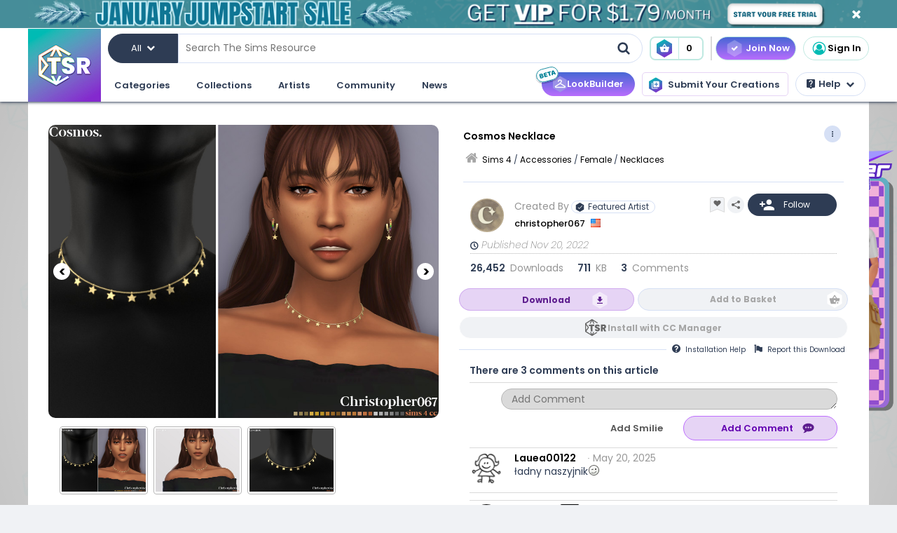

--- FILE ---
content_type: text/html; charset=UTF-8
request_url: https://www.thesimsresource.com/members/christopher0672/downloads/details/category/sims4-accessories-female-necklaces/title/cosmos-necklace/id/1628272/
body_size: 67754
content:
<!DOCTYPE html>
<!--[if IE 8]>
<html class="no-js lt-ie9" xmlns="http://www.w3.org/1999/xhtml" xmlns:og="http://opengraphprotocol.org/schema/"
xmlns:fb="http://www.facebook.com/2008/fbml"> <![endif]-->
<!--[if gt IE 8]><!-->
<html class="no-js" xmlns="http://www.w3.org/1999/xhtml" xmlns:og="http://opengraphprotocol.org/schema/"
xmlns:fb="http://www.facebook.com/2008/fbml"> <!--<![endif]-->
<head>
<meta charset="utf-8">
<meta http-equiv="X-UA-Compatible" content="IE=edge,chrome=1">
<title>The Sims Resource | Cosmos Necklace</title>
<meta name="viewport" content="width=device-width">
<meta property="fb:admins" content="683976420, 619058651"/>
<meta property="fb:app_id" content="232236233479359"/>
<meta property="og:title" content="christopher067's Cosmos Necklace"/>
<meta property="og:type" content="thesimsresource:creation" />
<meta property="og:url" content="https://www.thesimsresource.com/members/christopher0672/downloads/details/category/sims4-accessories-female-necklaces/title/cosmos-necklace/id/1628272/"/>
<meta property="og:image" content="/scaled/3470/w-800h-600-3470114.jpg"/>
<meta property="og:description" content="This is a simple but so effortlessly cute star chain necklace.  Found in TSR Category 'Sims 4 Female Necklaces'" />
<meta property="og:site_name" content="The Sims Resource" />
<meta property="thesimsresource:by" content="christopher0672" />  <meta name="publication" content="The Sims Resource" />
<meta name="publisher" content="The Sims Resource" />
<meta name="language" content="english" />
<meta name="description" content="The Sims Resource - Sims 4 - Necklaces - christopher067 - Cosmos Necklace" />
<meta name="keywords" content="Sims 4 Cosmos Necklace Necklaces" />
<link rel="preconnect" href="https://fonts.googleapis.com">
<link rel="preconnect" href="https://fonts.gstatic.com" crossorigin>
<link href="https://fonts.googleapis.com/css2?family=Poppins:ital,wght@0,100;0,200;0,300;0,400;0,500;0,600;0,700;0,800;0,900;1,100;1,200;1,300;1,400;1,500;1,600;1,700;1,800;1,900&display=swap" rel="stylesheet">
<link href="https://fonts.googleapis.com/css2?family=Baloo+2:wght@400..800&display=swap" rel="stylesheet">  <link rel="image_src" href="/scaled/3470/w-800h-600-3470114.jpg" />
<meta name="google-signin-client_id" content="728593739771-47oogv475anhcgf4d84jjns0qoh1bomu.apps.googleusercontent.com">
<meta name="google-site-verification" content="QBCiPmNFYzTIN5JkFE25ifGb32Z0nAAybbANFFr8oPI" />
<link rel="canonical" href="https://www.thesimsresource.com/downloads/details/category/sims4-accessories-female-necklaces/title/cosmos-necklace/id/1628272/" />
<script type="text/javascript">!(function(o,_name){o[_name]=o[_name]||function $(){($.q=$.q||[]).push(arguments)},o[_name].v=o[_name].v||2,o[_name].s="1";!(function(o,t,e,n,c,a,f){function i(n,c){(n=(function(t,e){try{if(e=(t=o.localStorage).getItem("_aQS02Mzg3RDEwMjU5NjBGOUQ0REY5Q0YwOTEtNTQ1"))return JSON.parse(e).lgk||[];if((f=t.getItem(decodeURI(decodeURI('%764%25%361%25%363%25%331e%69%5a%25%3720'))))&&f.split(",")[4]>0)return[[_name+"-engaged","true"]]}catch(n){}})())&&typeof n.forEach===e&&(c=o[t].pubads())&&n.forEach((function(o){o&&o[0]&&c.setTargeting(o[0],o[1]||"")}))}try{(a=o[t]=o[t]||{}).cmd=a.cmd||[],typeof a.pubads===e?i():typeof a.cmd.unshift===e?a.cmd.unshift(i):a.cmd.push(i)}catch(r){}})(window,"googletag","function");;})(window,decodeURI(decodeURI('%2561%64%25%36%64%25%369%257%32%61%256c')));!(function(t,c,o,$){o=t.createElement(c),t=t.getElementsByTagName(c)[0],o.async=1,o.src="https://mowgoats.com/bundles/b4319782641662/9a41afa1e32ff6cfcfbfb8159117c179c4.module.js",($=0)&&$(o),t.parentNode.insertBefore(o,t)})(document,"script");</script>
<script type="text/javascript">
var Ref = "/members/christopher0672/downloads/details/category/sims4-accessories-female-necklaces/title/cosmos-necklace/id/1628272/";
if (window.sessionStorage) {
window.sessionStorage['eg-website-version'] = 'base';
}
var root = '/members/christopher0672';
var pushPage = "details";
var currentCategory = 'sims4-accessories-female-necklaces';
</script>
<script type="text/javascript" src="/merge/global.js"></script>
<script type="text/javascript" src="/merge/local.js"></script>
<script src="https://apis.google.com/js/api:client.js"></script>
<script src="https://accounts.google.com/gsi/client" async defer></script>
<script type="text/javascript">
window.dataLayer = window.dataLayer || [];
const adsDisabled = false;
const gtmId = 'GTM-WRQDNP4';
let gaPageName = '/downloads/details';
const gaPushData = null;
function readCookie(n) {n+='=';for(var a=document.cookie.split(/;\s*/),i=a.length-1;i>=0;i--)if(!a[i].indexOf(n))return a[i].replace(n,'');}
function v() {return (readCookie('LoginKey') != null && localStorage.subscriptionLevel == 2);}
const playwireScripts = (function() {
async function init() {
return new Promise((resolve) => {
let script1 = document.createElement('script');
script1.type = 'text/javascript';
script1.setAttribute('data-cfasync', false);
script1.innerHTML = `
window.ramp = window.ramp || {};
window.ramp.que = window.ramp.que || [];
            `;
document.head.appendChild(script1);
let script2 = document.createElement('script');
script2.type = 'text/javascript';
script2.setAttribute('data-cfasync', false);
script2.src = '//cdn.intergient.com/1025274/74963/ramp_config.js';
script2.async = true;
document.head.appendChild(script2);
script2.onload = function() {
resolve();
}
})
}
function ads() {
let script4 = document.createElement('script');
script4.type = 'text/javascript';
script4.setAttribute('data-cfasync', false);
script4.src = '//cdn.intergient.com/ramp_core.js';
script4.async = true;
document.body.appendChild(script4);
}
function ga4() {
let script3 = document.createElement('script');
script3.type = 'text/javascript';
script3.setAttribute('data-cfasync', false);
script3.innerHTML = `
window._pwGA4PageviewId = ''.concat(Date.now());
window.dataLayer = window.dataLayer || [];
window.gtag = window.gtag || function () {
dataLayer.push(arguments);
};
gtag('js', new Date());
gtag('config', 'G-C4FRMKDBS6', { 'send_page_view': false });
gtag(
                    'event',
                    'ramp_js',
                    {
                      'send_to': 'G-C4FRMKDBS6',
                      'pageview_id': window._pwGA4PageviewId
}
            );
          `;
document.head.appendChild(script3);
}
function setUserProfile(email, data = {}) {
if (!email) return;
window.ramp.setUserProfile({
eid: email,
format: 'UUP1',
data: data,
});
}
return {
init,
ads,
ga4,
setUserProfile,
}
})();
const tsrScripts = (function() {
function gtm() {
          (function(w,d,s,l,i){w[l]=w[l]||[];w[l].push({'gtm.start':
new Date().getTime(),event:'gtm.js'});var f=d.getElementsByTagName(s)[0],
j=d.createElement(s),dl=l!='dataLayer'?'&l='+l:'';j.async=true;j.src=
              'https://www.googletagmanager.com/gtm.js?id='+i+dl;f.parentNode.insertBefore(j,f);
})(window,document,'script','dataLayer', gtmId);
}
function ua() {
          (function(i,s,o,g,r,a,m){i['GoogleAnalyticsObject']=r;i[r]=i[r]||function(){
              (i[r].q=i[r].q||[]).push(arguments)},i[r].l=1*new Date();a=s.createElement(o),
m=s.getElementsByTagName(o)[0];a.async=1;a.src=g;m.parentNode.insertBefore(a,m)
})(window,document,'script','//www.google-analytics.com/analytics.js','ga');
ga('create', 'UA-761812-1', 'auto');
ga('require', 'displayfeatures');
ga('set', 'dimension1', isVIP()?"Yes":"No");
ga('set', 'dimension2', window.isAdBlocked?"Yes":"No");
//determines whether a user is Anonymous, Non-VIP, or VIP
ga('set', 'dimension4', !isLoggedIn() ? 'Anonymous' : isVIP() ? "VIP":"Non-VIP");
if(gaPageName == '') {
gaPageName = window.location.pathname + window.location.search;
gaPageName = gaPageName.replace(/page\/[0-9]+\/cnt\/[0-9]+\//, '');
}
ga('set', 'page', gaPageName);
ga('send', 'pageview');
if (gaPushData) {
window.dataLayer.push(gaPushData);
}
}
function ga4() {
let script = document.createElement('script');
script.type = 'text/javascript';
script.src = 'https://www.googletagmanager.com/gtag/js?id=G-TC8T1V0SDJ';
script.async = true;
document.head.appendChild(script);
function gtag(){dataLayer.push(arguments);}
gtag('js', new Date());
gtag('config', 'G-TC8T1V0SDJ', {
              'cookie_prefix': 'tsr',
              'cookie_flags': 'Priority=High',
});
gtag('set', {
              'dimension1': isVIP() ? "Yes" : "No",
              'dimension2': window.isAdBlocked? "Yes" : "No",
              'dimension4': !isLoggedIn() ? 'Anonymous' : isVIP() ? "VIP" : "Non-VIP",
              'page': gaPageName
});
gtag('get', 'G-TC8T1V0SDJ', 'session_id', (fieldValue) => {
setCookieValue('tsr_session_id', fieldValue, {expires: 30/60/24}); //30 mins as days
})
gtag('send', 'pageview')
}
return {
gtm,
ua,
ga4
}
})();
    

    
      (async () => {
await playwireScripts.init();
if(!adsDisabled && !v()) {
playwireScripts.ads();
}
window.googlefc = window.googlefc || {};
window.googlefc.callbackQueue = window.googlefc.callbackQueue || [];
window.googlefc.callbackQueue.push({'CONSENT_DATA_READY': () => window.__tcfapi('addEventListener', 2.2, (data, success) => {
if (success) {
if (!data.gdprApplies || data.eventStatus === 'tcloaded' || data.eventStatus === 'useractioncomplete') {
playwireScripts.ga4();
tsrScripts.gtm();
// tsrScripts.ua();
tsrScripts.ga4();
const memberEmail = localStorage.memberEmail;
if (memberEmail) {
playwireScripts.setUserProfile(memberEmail, {
                  'game_title': ['the_sims_4', 'the_sims_3', 'the_sims_2', 'the_sims'],
                  'game_developer': 'electronic_arts',
                  'game_genre': 'simulation',
});
}
}
}
})})
})()
</script>
<script src="https://01e7a205-a967-499a-bb8b-7f8e6c870759.redfastlabs.com/assets/redfast.js" async></script>
<link rel="stylesheet" type="text/css" href="//cdn.jsdelivr.net/npm/slick-carousel@1.8.1/slick/slick.min.css"/>
<script type="text/javascript" src="//cdn.jsdelivr.net/npm/slick-carousel@1.8.1/slick/slick.min.js"></script>
<script>const graphqlUri = 'https://api.thesimsresource.com/graphql';</script>
<link href="/merge/global.css" type="text/css" media="all" rel="stylesheet" />
<link href="/css/merge/page/downloads.min.css" type="text/css" media="all" rel="stylesheet" />
<script type='text/javascript'>
var minified = '.min';
var src = '/css/merge/page/nonsubscriber'+minified+'.css';
if (!isLoggedIn()) {
src = '/css/merge/page/notloggedin'+minified+'.css';
} else if (isVIP()) {
src = '/css/merge/page/subscriber'+minified+'.css';
}
document.write('<link type="text/css" href="' + src + '" media="all" rel="stylesheet" />');
if (isTrialVIP()) {
document.write('<link type="text/css" href="/css/merge/page/trial' + minified + '.css" media="all" rel="stylesheet" />');
}
</script>
</script>
<script>
      !function(f,b,e,v,n,t,s)
      {if(f.fbq)return;n=f.fbq=function(){n.callMethod?
n.callMethod.apply(n,arguments):n.queue.push(arguments)};
if(!f._fbq)f._fbq=n;n.push=n;n.loaded=!0;n.version='2.0';
n.queue=[];t=b.createElement(e);t.async=!0;
t.src=v;s=b.getElementsByTagName(e)[0];
s.parentNode.insertBefore(t,s)}(window, document,'script',
      'https://connect.facebook.net/en_US/fbevents.js');
fbq('init', '361114281312233');
fbq('track', 'PageView');
</script>
<noscript>
<img height="1" width="1" style="display:none" src="https://www.facebook.com/tr?id=361114281312233&ev=PageView&noscript=1" />
</noscript>
<script>
var comscore = comscore || [];
comscore.push({ c1: "2", c2: "24936062" });
      (function() {
var s = document.createElement("script"), el = document.getElementsByTagName("script")[0]; s.async = true;
s.src = (document.location.protocol == "https:" ? "https://sb" : "http://b") + ".scorecardresearch.com/beacon.js";
el.parentNode.insertBefore(s, el);
})();
</script>
<noscript>
<img src="https://b.scorecardresearch.com/p?c1=2&c2=24936062&cv=2.0&cj=1" />
</noscript>
<script type="text/javascript" src="/js/index/carousel.min.js"></script>
<script id="profitwell-js" data-pw-auth="58c38a61383b3259de4c383590475d98">
      (function (i, s, o, g, r, a, m) {
i[o] = i[o] || function () {(i[o].q = i[o].q || []).push(arguments)};
a = s.createElement(g);
m = s.getElementsByTagName(g)[0];
a.async = 1;
a.src = r + '?auth=' + s.getElementById(o + '-js').getAttribute('data-pw-auth');
m.parentNode.insertBefore(a, m);
})(window, document, 'profitwell', 'script', 'https://public.profitwell.com/js/profitwell.js');
if (auth_isLoggedIn()) {
profitwell('start', { 'user_email': auth_email() });
} else {
profitwell('start', {});
}
</script>
<script>
const serverDateTime = '2026-01-30 15:16:21';
const imageSizes = {"tiny":[134,100],"thumb":[134,100],"small":[294,220],"details":[600,450],"largedetails":[800,600],"container":[920,690],"large":[950,650]};
const scaledImageServer = '/scaled/';
</script>
<script>
    
    (function(h,o,t,j,a,r){
h.hj=h.hj||function(){(h.hj.q=h.hj.q||[]).push(arguments)};
h._hjSettings={hjid:3646734,hjsv:6};
a=o.getElementsByTagName('head')[0];
r=o.createElement('script');r.async=1;
r.src=t+h._hjSettings.hjid+j+h._hjSettings.hjsv;
a.appendChild(r);
})(window,document,'https://static.hotjar.com/c/hotjar-','.js?sv=');
</script>
<script>
    
    (function(e,t,o,n,p,r,i){e.visitorGlobalObjectAlias=n;e[e.visitorGlobalObjectAlias]=e[e.visitorGlobalObjectAlias]||function(){(e[e.visitorGlobalObjectAlias].q=e[e.visitorGlobalObjectAlias].q||[]).push(arguments)};e[e.visitorGlobalObjectAlias].l=(new Date).getTime();r=t.createElement("script");r.src=o;r.async=true;i=t.getElementsByTagName("script")[0];i.parentNode.insertBefore(r,i)})(window,document,"https://diffuser-cdn.app-us1.com/diffuser/diffuser.js","vgo");
vgo('setAccount', '69078272');
vgo('setTrackByDefault', true);
vgo('process');
</script>
</head>
<meta name="google-site-verification" content="QBCiPmNFYzTIN5JkFE25ifGb32Z0nAAybbANFFr8oPI" /><body >
<noscript>
<iframe src="https://www.googletagmanager.com/ns.html?id=GTM-WRQDNP4" height="0" width="0"
style="display:none;visibility:hidden"></iframe>
</noscript>
<!--[if lt IE 8]>
<p class="chromeframe">You are using an <strong>outdated</strong> browser. Please <a href="http://browsehappy.com/">upgrade
your browser</a> or <a href="https://www.google.com/chromeframe/?redirect=true">activate Google Chrome Frame</a> to
improve your experience.</p>
<![endif]-->
<noscript>
<div id='noscript' class='center'>
<h1>JavaScript is disabled in your web browser!</h1>
<p>This site will not work without JavaScript. Go to <a href='http://www.activatejavascript.org/' target='_blank'>http://www.activatejavascript.org/</a>
to learn how to enable it.</p>
</div>
</noscript>
<div id="fb-root"></div>
<script>
window.fbAsyncInit = function() {
FB.init({status: true, xfbml: true});
};
  (function() {
var e = document.createElement('script'); e.async = true;
e.src = document.location.protocol +
      '//connect.facebook.net/en_US/all.js';
document.getElementById('fb-root').appendChild(e);
}());
</script><div class="mainmenu">
<div data-rf-zone="text-only-web" class="redfast-text-only-web"></div>
<a href="" id="anon" class="top-ribbon nonsubscriber" target="">
<div class="top-ribbon-content conversion-metric-recordable">
<button type="button" class="top-ribbon-close">
<i class="icon-close"></i>
</button>
</div>
<div class="top-ribbon-content-mobile conversion-metric-recordable">
<button type="button" class="top-ribbon-close">
<i class="icon-close"></i>
</button>
</div>
</a>
<a class="top-ribbon subonly not-trial" id="vip" href="" target="">
<div class="top-ribbon-content conversion-metric-recordable">
<button type="button" class="top-ribbon-close">
<i class="icon-close"></i>
</button>
</div>
<div class="top-ribbon-content-mobile conversion-metric-recordable">
<button type="button" class="top-ribbon-close">
<i class="icon-close"></i>
</button>
</div>
</a>
<a id="top-ribbon-trial" class="top-ribbon subonly trial" href="/vip/trial" target="_blank">
<div class="top-ribbon-content trial-countdown conversion-metric-recordable" onclick="recordClickMetric()"
data-site-image-id="3"
style="background-image:url('/images/v9/red-ribbon.png')">
<span class="trial-countdown-content">Your VIP Trial is active! Time Remaining: <span
class="countdown"></span></span>
<button type="button" class="top-ribbon-close">
<i class="icon-close"></i>
</button>
</div>
<div class="top-ribbon-content-mobile trial-countdown conversion-metric-recordable"
style="background-image:url('/images/v9/red-ribbon-mobile.png')">
<span class="trial-countdown-content">Your VIP Trial is active! Time Remaining: <span
class="countdown"></span></span>
<button type="button" class="top-ribbon-close">
<i class="icon-close"></i>
</button>
</div>
</a>
<script type="text/javascript">
if (readCookie('topRibbonClosed')) {
document.querySelector('.top-ribbon-content').style.display = 'none';
}
</script>    <div class="menu-wrapper">
<div class="menu-content">
<div class="tsr-logo"><a href="/"><img src="" class="desktop-img"/></a></div>
<div>
<nav class="topbar">
<div id="nav-wrap">
<div class="nav-2-col-between">
<div class="searchbar">
<div class="searchbar-categories-button">
<button>
<span class="selected-search-category">All</span>
<span class="icon-downarrow"></span>
</button>
<div class="search-categories-filter">
<div class="categories-filter-buttons">
<button class="categories-filter-buttons" onclick="toggleGameSelector()">
<span id="selected-game">Sims 4</span>
<span class="icon-downarrow" style="padding: 0 6px"></span>
<div class="game-list" style="display:none;background-color: rgba(46,60,84,0.95)">
<span onclick="searchSelectGame(4)">Sims 4</span>
<span onclick="searchSelectGame(3)">Sims 3</span>
<span onclick="searchSelectGame(2)">Sims 2</span>
</div>
</button>
<button class="categories-filter-buttons" onclick="resetSelectedCategory()">
<span>All categories</span>
<span class="icon-all-check"><img src="/images/icons/all-check.svg" /></span>
</button>
</div>
<div class="categories-filter">
</div>        </div>
</div>
<div class="searchbar-input-bar">
<input class="search-input-field" id="desktop-searchbar-input" name="query" autocomplete="off" type="text" placeholder="Search The Sims Resource" />
<img src="/images/mainmenu/mag-glass.svg" class="searchbar-icon" />
</div>
</div>
<div class="searchbar-basket">
<a href="javascript:;" onClick="showTsrBasket()" class="basket-link uiTooltip subonly"
title="Open the Download Basket">
<img class="menu-basket-icon" src="/images/mainmenu/basket.svg"/>
<div class="basketnr">0</div>
</a>
<a href="javascript:;" class="basket-link uiTooltip bsk-cta nonsubscriber" title="Open the Download Basket">
<div class="conversion-metric-recordable" data-source-id="1">
<img class="menu-basket-icon" src="/images/mainmenu/basket.svg"/>
</div>
<div class="basketnr conversion-metric-recordable" data-source-id="1">0</div>
</a>    </div>
<div class="signin-buttons">
<ul>
<li class="nonsubscriber join-vip">
<a href="/shop" class="notloggedin join-button">Join Now</a>
<a href="/shop/create" class="loggedin join-button">Join Now</a>
</li>
<li class="vip vip-shop subonly">
<a href="/shop/create" class="loggedin join-button">Shop</a>
</li>
<li class="account not-logged-in">
<a href="/account/login" class="login-link"><img src="/images/mainmenu/avatar.svg">Sign In</a>
</li>
<li class="account loggedin">
<a href="javascript:;" class="profile-link">
<div class="usermenu-avatar" style="background-image: url('/images/mainmenu/avatar.svg');background-size: cover;">
<img src="/images/mainmenu/vip-check.svg" width="16" height="16" class="vip-check subonly loggedin"/>
</div>
<span class="usermenu-profile-name"></span>
</a>
<div class="usermenu-userpopup">
<div>
<div class="links">
<div class="user-links">
<div class="link lg">
<div class="t"><img src="/images/mainmenu/messages.svg" /><span class="support-notifications-badge"></span></div> <a href="http://forums.thesimsresource.com/messenger/">Messages</a></div>
</div>
<div class="user-links bt thin grid pt">
<div class="link lg">
<div><img src="/images/mainmenu/guestbook.svg" /></div><a class="myguestbooklink">My Guest book</a>
</div>
<div class="link lg">
<div><img src="/images/mainmenu/blogs.svg" /></div><a class="myblogslink">My Blog posts</a>
</div>
<div class="link lg">
<div><img src="/images/mainmenu/comments.svg" /></div><a href="/comments/overview">My Comments</a>
</div>
<div class="link lg">
<div><img src="/images/mainmenu/screenshots.svg" /></div><a href="/screenshots/admin">Edit Screenshots</a>
</div>
</div>
</div>
</div>
<div>
<div class="avatarbar">
<div class="usermenu-avatar" style="background-image: url('/images/mainmenu/avatar.svg');background-size: cover;">
<img src="/images/mainmenu/vip-check.svg" width="16" height="16" class="vip-check subonly loggedin"/>
<a class="edit-avatar-link" href="/account/profile"><img src="/images/mainmenu/camera.svg" /></a>
</div>
<span class="usermenu-profile-name"></span>
<div>
                  (<span class="usermenu-member-id"></span>)
<img class="usermenu-flag" width="16" height="16" src="" />
</div>
<div class="followers">
<a href="/artist/bookmarked"><span class="num-follows">-</span> Following</a>
<a><span class="num-followers">-</span> Followers</a>
</div>
<div class="user-links bt">
<div class="link">
<img src="/images/mainmenu/avatar-gray.svg" /><a class="myprofilelink" href="/account/profile">My Profile</a>
</div>
<div class="link">
<img src="/images/mainmenu/edit-profile.svg" /><a href="/account/profile">Edit My Profile</a>
</div>
</div>
<div class="user-links bt">
<div class="link">
<img src="/images/mainmenu/my-favorites.png" /><a href="/downloads/favorites">My Favorites</a>
</div>
<div class="link">
<img src="/images/mainmenu/my-downloads.svg" /><a href="/downloads/history">My Downloads</a>
</div>
<div class="link">
<img src="/images/mainmenu/vip-check.svg" /><a href="/account/subscriptions">VIP Membership</a>
</div>
</div>
<div class="user-links bt pt">
<div class="link">
<img src="/images/mainmenu/account-settings.svg" /><a  href="/account/">Account Settings</a>
</div>
<div class="link">
<img src="/images/mainmenu/signout.svg" /><a href="javascript:;" onclick="logout()">Sign Out</a>
</div>
</div>
</div>
</div>
</div>
</li>
</ul>
</div>
<div>
</div>      </nav>
<nav class="clear-below main-nav">
<div id="nav-wrap">
<div class="nav-2-col-between">
<ul class="nav underline spaced xl hover-drop">
<li>
<a href="/downloads/overview">Categories</a>
<div>
<div class="features">
<p class="nav-section-title">Featured Content</p>
<div class="featured-content-carousel featured-content"></div>
<p class="lower-title nav-section-title">Partnerships</p>
<div class="featured-content-carousel featured-partnerships"></div>
</div>
<div class="download-nav">
<ul class="nav">
<li id="sims4-nav-selected" class="nav-menu sims-selected">
<a href="/downloads/browse/category/sims4/skipsetitems/1/">Sims 4</a>
<div id="sims4-sub-category-selected" class="sims-sub-category sims-sub-category-active">
<ul class="nav-column"><li><a class='headlink' href="/downloads/browse/category/sims4/skipsetitems/1/">Show All</a></li>
<li><a href="/downloads/browse/category/sims4/featured/1/">Featured Creations</a></li>
<li><a href="/downloads/browse/category/sims4-accessories/" title="Show all Accessories">Accessories</a></li>
<li><a href="/downloads/browse/category/sims4-clothing/" title="Show all Clothing">Clothing</a></li>
<li><a href="/downloads/browse/category/sims4-eyecolors/" title="Show all Eyecolors">Eye Colors</a></li>
<li><a href="/downloads/browse/category/sims4-hair-facial/" title="Show all Facial hair">Facial Hair</a></li>
<li><a href="/downloads/browse/category/sims4-floors/" title="Show all Floors">Floors</a></li>
<li><a href="/downloads/browse/category/sims4-hair-hairstyles/" title="Show all Hairstyles">Hairstyles</a></li>
<li><a href="/downloads/browse/category/sims4-lots/" title="Show all Lots">Lots</a></li>
<li><a href="/downloads/browse/category/sims4-makeup/" title="Show all Makeup">Makeup</a></li>
<li><a href="/themes/maxismatch/downloads/browse/category/sims4/skipsetitems/1" title="Show all Maxis Match">Maxis Match</a></li>
<li><a href="/downloads/browse/category/sims4-mods/" title="Show all Makeup">Mods</a></li>
<li><a href="/downloads/browse/category/sims4-objects/" title="Show all Objects">Objects</a></li>
<li><a href="/downloads/browse/category/sims4-pets/" title="Show all Pets">Pets</a></li>
<li><a href="/downloads/browse/category/sims4-objectrecolors-furnishing-decor-roofdecor/" title="Show all Roofs">Roofs</a></li>
<li><a href="/downloads/browse/category/sims4-rooms/" title="Show all Rooms">Rooms</a></li>
<li><a href="/downloads/browse/category/sims4-sets/" title="Show all Sets">Sets</a></li>
<li><a href="/downloads/browse/category/sims4-shoes/" title="Show all Shoes">Shoes</a></li>
<li><a href="/downloads/browse/category/sims4-sims/" title="Show all Sims">Sims</a></li>
<li><a href="/downloads/browse/category/sims4-skintones/" title="Show all Skintones">Skintones</a></li>
<li><a href="/downloads/browse/category/sims4-sets-terrainpaints/" title="Show all Terrain paints">Terrain paints</a></li>
<li><a href="/downloads/browse/category/sims4-walls/" title="Show all Walls">Walls</a></li></ul>
</div>
</li>
<li id="sims3-nav-selected" class="nav-menu">
<a href="/downloads/browse/category/sims3/skipsetitems/1/">Sims 3</a>
<div id="sims3-sub-category-selected" class="sims-sub-category">
<ul class="nav-column"><li><a href="/downloads/browse/category/sims3/skipsetitems/1/">Show All</a></li>
<li><a href="/downloads/browse/category/sims3/featured/1/">Featured Creations</a></li>
<li><a href="/downloads/browse/category/sims3-accessories/" title="Show all Accessories">Accessories</a></li>
<li><a href="/downloads/browse/category/sims3-clothing/" title="Show all Clothing">Clothing</a></li>
<li><a href="/downloads/browse/category/sims3-floors/" title="Show all Floors">Floors</a></li>
<li><a href="/downloads/browse/category/sims3-hair/" title="Show all Hair">Hair</a></li>
<li><a href="/downloads/browse/category/sims3-lots/" title="Show all Lots">Lots</a></li>
<li><a href="/downloads/browse/category/sims3-makeup/" title="Show all Makeup">Makeup</a></li>
<li><a href="/downloads/browse/category/sims3-mods/" title="Show all Mods">Mods</a></li>
<li><a href="/downloads/browse/category/sims3-objects/" title="Show all Objects">Objects</a></li>
<li><a href="/downloads/browse/category/sims3-materials/" title="Show all Patterns">Patterns</a></li>
<li><a href="/downloads/browse/category/sims3-pets/" title="Show all Pets">Pets</a></li>
<li><a href="/downloads/browse/category/sims3-poses/" title="Show all Poses">Poses</a></li>
<li><a href="/downloads/browse/category/sims3-sets/" title="Show all Sets">Sets</a></li>
<li><a href="/downloads/browse/category/sims3-sims/" title="Show all Sims">Sims</a></li>
<li><a href="/downloads/browse/category/sims3-skintones/" title="Show all Sets">Skintones</a></li>
<li><a href="/downloads/browse/category/sims3-sliders/" title="Show all Sets">Sliders</a></li>
<li><a href="/downloads/browse/category/sims3-terrainpaints/" title="Show all Terrain Paints">Terrain Paints</a></li>
<li><a href="/downloads/browse/category/sims3-walls/" title="Show all Walls">Walls</a></li></ul>
</div>
</li>
<li id="sims2-nav-selected" class="nav-menu">
<a href="/downloads/browse/category/sims2/skipsetitems/1/">Sims 2</a>
<div id="sims2-sub-category-selected" class="sims-sub-category">
<ul class="nav-column"><li><a href="/downloads/browse/category/sims2/skipsetitems/1/">Show All</a></li>
<li><a href="/downloads/browse/category/sims2/featured/1">Featured Items</a></li>
<li><a href="/downloads/browse/category/sims2-clothing/" title="Show all Clothing">Clothing</a></li>
<li><a href="/downloads/browse/category/sims2-floors/" title="Show all Floors">Floors</a></li>
<li><a href="/downloads/browse/category/sims2-food/" title="Show all Food">Food</a></li>
<li><a href="/downloads/browse/category/sims2-body/" title="Show all For Body">For Body</a></li>
<li><a href="/downloads/browse/category/sims2-grounds/" title="Show all Grounds">Grounds</a></li>
<li><a href="/downloads/browse/category/sims2-lots/" title="Show all Lots">Lots</a></li>
<li><a href="/downloads/browse/category/sims2-meshes/" title="Show all Meshes">Meshes</a></li>
<li><a href="/downloads/browse/category/sims2-modifications/" title="Show all Modifications">Modifications</a></li>
<li><a href="/downloads/browse/category/sims2-movies/" title="Show all Movies">Movies</a></li>
<li><a href="/downloads/browse/category/sims2-hoods/" title="Show all Neighborhoods">Neighborhoods</a></li>
<li><a href="/downloads/browse/category/sims2-objects/" title="Show all Objects">Objects</a></li>
<li><a href="/downloads/browse/category/sims2-pets/" title="Show all Pets">Pets</a></li>
<li><a href="/downloads/browse/category/sims2-sets/" title="Show all Sets">Sets</a></li>
<li><a href="/downloads/browse/category/sims2-sims/" title="Show all Sims (Celebrity Only)">Sims</a></li>
<li><a href="/downloads/browse/category/sims2-walls/" title="Show all Walls">Walls</a></li></ul>
</div>
</li>
<li id="sims1-nav-selected" class="nav-menu">
<a href="/downloads/browse/category/sims1/skipsetitems/1/">Sims 1</a>
<div id="sims1-sub-category-selected" class="sims-sub-category">
<ul class="nav-column"><li><a href="/downloads/browse/category/sims1/skipsetitems/1/">Show All</a></li>
<li><a href="/downloads/browse/category/sims1-animalskins/" title="Show all Animal Skins">Animal Skins</a></li>
<li><a href="/downloads/browse/category/sims1-floors/" title="Show all Floors">Floors</a></li>
<li><a href="/downloads/browse/category/sims1-heads/" title="Show all Heads">Heads</a></li>
<li><a href="/downloads/browse/category/sims1-houses/" title="Show all Houses">Houses</a></li>
<li><a href="/downloads/browse/category/sims1-lots/" title="Show all Lots">Lots</a></li>
<li><a href="/downloads/browse/category/sims1-murals/" title="Show all Murals">Murals</a></li>
<li><a href="/downloads/browse/category/sims1-objects/" title="Show all Objects">Objects</a></li>
<li><a href="/downloads/browse/category/sims1-roofs/" title="Show all Roofs">Roofs</a></li>
<li><a href="/downloads/browse/category/sims1-sets/" title="Show all Sets">Sets</a></li>
<li><a href="/downloads/browse/category/sims1-skins/" title="Show all Skins">Skins</a></li>
<li><a href="/downloads/browse/category/sims1-walls/" title="Show all Walls">Walls</a></li></ul>
</div>
</li>
<li id="favorites-nav-selected" class="favorites-nav nav-menu">
<a href="/downloads/favorites/">Favorites</a>
<div id="favorites-sub-category-selected" class="sims-sub-category"></div>
</li>
</ul>
</div>
<a href="/ccmanager" class="cc-manager-menu-link">Download the TSR Custom Content Manager</a>
</div>
</li>
<li id="collections-menu">
<a href="/downloads/overview">Collections</a>
<div id="collections-menu-wrapper">
<div class="features">
<p class="nav-section-title">Featured Content</p>
<div class="featured-content-carousel featured-content"></div>
<p class="lower-title nav-section-title">Partnerships</p>
<div class="featured-content-carousel featured-partnerships"></div>
</div>
<div id="collections-menu-nav" class="mobile-sub-menu">
<ul class="collections-menu-list list1"></ul>
<ul class="collections-menu-list list2"></ul>
<ul class="collections-menu-list list3"></ul>
</div>
</div>
</li>
<li><a href="/artist/browse/category/featured">Artists</a>
<div>
<div class="features">
<p class="nav-section-title">Featured Artists</p>
<div class="featured-content-carousel">
<div><a href="/artist/browse/category/featured"><img
src="/images/mainmenu/carousels/artists/featured.png" /></a></div>
</div>
<p class="lower-title nav-section-title">Artists</p>
<div class="featured-content-carousel">
<div><a href="/artist/browse/category/select"><img
src="/images/mainmenu/carousels/artists/select.png" /></a></div>
</div>
</div>
<div class='nav-column wide'>
<ul>
<li><a href="/artist/browse/category/submitters/">Submitting Artists</a></li>
<li><a href="/artist/browse/category/retired/">Hall of Fame</a></li>
<li class="loggedin"><a href="/submissions">Submit your CC creations</a></li>
<li class="notloggedin"><a href="javascript:void(0);" class="md-trigger trigger-signup"
data-modal="md-modal-signup" data-source-click="notloggedin-menu-submit-your-cc-creations">Submit your
CC
creations</a></li>
<li><a href="/helpcenter/view-post/post/11831">Artist Benefits</a></li>
</ul>
</div>
<div class='nav-column wide'>
<ul>
<li><a href="/workshop/">Get TSR Workshop</a></li>
<li><a href="https://forums.thesimsresource.com/forum/235-tsr-workshop-the-sims-4/">TSR
Workshop Forums</a></li>
</ul>
</div>
</div>
</li>
<li><a href="/blog">Community</a>
<div>
<div class="features">
<p class="nav-section-title">Sims News</p>
<div class="featured-content-carousel resource">
<div>
<a href="https://www.thesimsnews.com/">
<img src="/images/mainmenu/news.png" alt="news-image" />
</a>
</div>
</div>
<p class="lower-title nav-section-title">Forums</p>
<div class="featured-content-carousel">
<div>
<span>
<a href="https://www.reddit.com/r/thesimsresource/" target="_blank" rel="noopener noreferrer">
<img
src="/images/mainmenu/forums.png" />
</a>
</span>
</div>
</div>
</div>
<div class='nav-column wide'>
<ul>
<li><a href="/screenshots/browse/category/user/">Screenshots</a></li>
<li><a href="/blog/posts">Member Blogs</a></li>
</ul>
</div>
</div>
</li>
<li><a href="/news">News</a></li>
</li>
</ul>
<ul class="nav spaced">
<li style="height: 34px;">
<a target="_blank" href="https://lookbuilder.thesimsresource.com" class="lookbuilder-btn">
<img src="/images/mainmenu/beta-banner.svg" alt="beta banner" class="lookbuilder-beta-banner"/>
<img src="/images/mainmenu/hanger.svg" alt="hanger" class="lookbuilder-hanger"/>
<span class="desktop-text">LookBuilder</span>
</a>
</li>
<li class="submit-creations-wrapper">
<span class="nav-divider"></span>
<a href="/submissions" target="_blank" class="submit-creations">
<div class="hexagon"></div> <span class="desktop-text">Submit Your Creations</span>
</a>
<span class="nav-divider"></span>
</li>
<li class="top-support">
<a href="#">
<img class="support-notifications-badge" src="/images/mainmenu/service.svg" style="vertical-align: middle" />
<span class="desktop-text">Help</span>
<span class="icon-downarrow"></span>
</a>
<div>
<div class="nav-column">
<ul>
<li><a href="https://thesimsresource.zendesk.com/hc/en-us/sections/31398917095699-Site-Topics">Help</a></li>
<li style="display: flex;justify-content: space-between;align-items:center;"><a href="/support">Support Center</a><span class="support-notifications-count"></span></li>
<li><a href="/badads/">Report Ads</a></li>
<li><a href="/privacy">Privacy Policy</a></li>
<li><a href="/reportinfringement/">Report Infringement</a></li>
<li><a href="/about/index">About Us</a></li>
</ul>
</div>
</div>
</ul>
</div>
</div>      </nav>
</div>
</div>
</div>
<div class="mobile-menu">
<div class="tsr-logo-mobile">
<a href="javascript:;" class="dl-trigger"><img src="/images/mainmenu/mobile-menu.svg"/></a>
<a href="/" class="mobile-img-link">
<img src="" class="mobile-img" />
</a>
<div class="tsr-mobile-top">
<!-- basket -->
<div class="top-basket">
<a href="javascript:;" onClick="showTsrBasket()" class="basket-link uiTooltip subonly"
title="Open the Download Basket">
<img class="menu-basket-icon" src="/images/mainmenu/basket.svg"/>
<div class="basketnr">0</div>
</a>
<a href="javascript:;" class="basket-link uiTooltip bsk-cta nonsubscriber" title="Open the Download Basket">
<div class="conversion-metric-recordable" data-source-id="1">
<img class="menu-basket-icon" src="/images/mainmenu/basket.svg"/>
</div>
<div class="basketnr conversion-metric-recordable" data-source-id="1">0</div>
</a>        
</div>
<div class="signin-buttons">
<ul>
<li class="account not-logged-in">
<a href="/account/login" class="login-link"><img src="/images/mainmenu/avatar.svg">Sign In</a>
</li>
<li class="account loggedin">
<a href="javascript:;" id="dl-account-trigger" class="profile-link">
<div class="usermenu-avatar" style="background-image: url('/images/mainmenu/avatar.svg');background-size: cover;">
<img src="/images/mainmenu/vip-check.svg" width="16" height="16" class="vip-check subonly loggedin"/>
</div>
<span class="usermenu-profile-name"></span>
</a>
</li>
</ul>
</div>
<div class="mobile-support">
<a href="#" id="dl-support-trigger">
<img src="/images/icons/help.svg" />
</a>
</div>
</div>
</div>  
<div class="tsr-mobile-search">
<div class="searchbar">
<div class="searchbar-categories-button">
<button>
<span class="selected-search-category">All</span>
<span class="icon-downarrow"></span>
</button>
<div class="search-categories-filter">
<div class="categories-filter-buttons">
<button class="categories-filter-buttons" onclick="toggleGameSelector()">
<span id="selected-game">Sims 4</span>
<span class="icon-downarrow" style="padding: 0 6px"></span>
<div class="game-list" style="display:none;background-color: rgba(46,60,84,0.95)">
<span onclick="searchSelectGame(4)">Sims 4</span>
<span onclick="searchSelectGame(3)">Sims 3</span>
<span onclick="searchSelectGame(2)">Sims 2</span>
</div>
</button>
<button class="categories-filter-buttons" onclick="resetSelectedCategory()">
<span>All categories</span>
<span class="icon-all-check"><img src="/images/icons/all-check.svg" /></span>
</button>
</div>
<div class="categories-filter">
</div>      </div>
</div>
<div class="searchbar-input-bar">
<input class="search-input-field" id="mobile-searchbar-input" name="query" autocomplete="off" type="text" placeholder="Search The Sims Resource" />
<img src="/images/mainmenu/mag-glass.svg" class="searchbar-icon" />
</div>
</div>
</div></div>
<!-- Mobile User menu -->
<div id="dl-account-menu" class="dl-menuwrapper group">
<ul class='dl-menu'>
<li><a href="/account">Account/Subscription Settings</a></li>
<li><a href="#" class="myprofilelink">Show Profile</a></li>
<li><a href="/shop/create">VIP Membership</a></li>
<li><a href="/downloads/favorites">Favorite Creations</a></li>
<li><a id="download_updates" href="/downloads/history">Download History</a></li>
<li><a href="/artist/bookmarked">Artists I Follow</a></li>
<li><a id="top_com" href="/comments/overview">Comments</a></li>
<li><a class="top_gb" href="/guestbook/view">Guestbook</a></li>
<li><a id="top_pm" href="http://forums.thesimsresource.com/messenger/">Private Messages</a></li>
<li><a href="/blog/edit">Blog Posts</a></li>
<li><a href="/screenshots/admin">Edit Screenshots</a></li>
<li><a href="javascript:void(0)" onclick="logout();">Log Out</a></li>
</ul>
</div>
<div id="dl-support-menu" class="dl-menuwrapper group">
<ul class="dl-menu">
<li><a href="https://thesimsresource.zendesk.com/hc/en-us/sections/31398917095699-Site-Topics">Help</a></li>
<li><a href="/support"><span class="support-notifications-count"></span>Support Center</a></li>
<li><a href="/badads/">Report Ads</a></li>
<li><a href="/privacy">Privacy Policy</a></li>
<li><a href="/reportinfringement/">Report Infringement</a></li>
<li><a href="/about/index">About Us</a></li>
</ul>
</div>
<div id="dl-menu" class="dl-main-menu dl-menuwrapper group">
<ul class="dl-menu">
<li id="download-menu" class="mobile-menu-elem">
<a href="#">Categories</a>
<div id="download-menu-nav" class="mobile-sub-menu">
<ul class="nav">
<li id="sims4-selector" class="sims-selector active-download-cat">
<a href="#" class="sims4-link">Sims 4</a>
</li>
<li id="sims3-selector" class="sims-selector">
<a href="#" class="sims3-link">Sims 3</a>
</li>
<li id="sims2-selector" class="sims-selector">
<a href="#" class="sims2-link">Sims 2</a>
</li>
<li id="sims1-selector" class="sims-selector">
<a href="#" class="sims1-link">Sims 1</a>
</li>
<li id="favorites-selector" class="favorites-selector">
<a href="#" class="favorites-link">Favorites</a>
</li>
</ul>
<div>
<div id="sims4-sub-menu" class="sims-sub-menu sims-sub-menu-active"><ul class="nav-column"><li><a class='headlink' href="/downloads/browse/category/sims4/skipsetitems/1/">Show All</a></li>
<li><a href="/downloads/browse/category/sims4/featured/1/">Featured Creations</a></li>
<li><a href="/downloads/browse/category/sims4-accessories/" title="Show all Accessories">Accessories</a></li>
<li><a href="/downloads/browse/category/sims4-clothing/" title="Show all Clothing">Clothing</a></li>
<li><a href="/downloads/browse/category/sims4-eyecolors/" title="Show all Eyecolors">Eye Colors</a></li>
<li><a href="/downloads/browse/category/sims4-hair-facial/" title="Show all Facial hair">Facial Hair</a></li>
<li><a href="/downloads/browse/category/sims4-floors/" title="Show all Floors">Floors</a></li>
<li><a href="/downloads/browse/category/sims4-hair-hairstyles/" title="Show all Hairstyles">Hairstyles</a></li>
<li><a href="/downloads/browse/category/sims4-lots/" title="Show all Lots">Lots</a></li>
<li><a href="/downloads/browse/category/sims4-makeup/" title="Show all Makeup">Makeup</a></li>
<li><a href="/themes/maxismatch/downloads/browse/category/sims4/skipsetitems/1" title="Show all Maxis Match">Maxis Match</a></li>
<li><a href="/downloads/browse/category/sims4-mods/" title="Show all Makeup">Mods</a></li>
<li><a href="/downloads/browse/category/sims4-objects/" title="Show all Objects">Objects</a></li>
<li><a href="/downloads/browse/category/sims4-pets/" title="Show all Pets">Pets</a></li>
<li><a href="/downloads/browse/category/sims4-objectrecolors-furnishing-decor-roofdecor/" title="Show all Roofs">Roofs</a></li>
<li><a href="/downloads/browse/category/sims4-rooms/" title="Show all Rooms">Rooms</a></li>
<li><a href="/downloads/browse/category/sims4-sets/" title="Show all Sets">Sets</a></li>
<li><a href="/downloads/browse/category/sims4-shoes/" title="Show all Shoes">Shoes</a></li>
<li><a href="/downloads/browse/category/sims4-sims/" title="Show all Sims">Sims</a></li>
<li><a href="/downloads/browse/category/sims4-skintones/" title="Show all Skintones">Skintones</a></li>
<li><a href="/downloads/browse/category/sims4-sets-terrainpaints/" title="Show all Terrain paints">Terrain paints</a></li>
<li><a href="/downloads/browse/category/sims4-walls/" title="Show all Walls">Walls</a></li></ul></div>
<div id="sims3-sub-menu" class="sims-sub-menu"><ul class="nav-column"><li><a href="/downloads/browse/category/sims3/skipsetitems/1/">Show All</a></li>
<li><a href="/downloads/browse/category/sims3/featured/1/">Featured Creations</a></li>
<li><a href="/downloads/browse/category/sims3-accessories/" title="Show all Accessories">Accessories</a></li>
<li><a href="/downloads/browse/category/sims3-clothing/" title="Show all Clothing">Clothing</a></li>
<li><a href="/downloads/browse/category/sims3-floors/" title="Show all Floors">Floors</a></li>
<li><a href="/downloads/browse/category/sims3-hair/" title="Show all Hair">Hair</a></li>
<li><a href="/downloads/browse/category/sims3-lots/" title="Show all Lots">Lots</a></li>
<li><a href="/downloads/browse/category/sims3-makeup/" title="Show all Makeup">Makeup</a></li>
<li><a href="/downloads/browse/category/sims3-mods/" title="Show all Mods">Mods</a></li>
<li><a href="/downloads/browse/category/sims3-objects/" title="Show all Objects">Objects</a></li>
<li><a href="/downloads/browse/category/sims3-materials/" title="Show all Patterns">Patterns</a></li>
<li><a href="/downloads/browse/category/sims3-pets/" title="Show all Pets">Pets</a></li>
<li><a href="/downloads/browse/category/sims3-poses/" title="Show all Poses">Poses</a></li>
<li><a href="/downloads/browse/category/sims3-sets/" title="Show all Sets">Sets</a></li>
<li><a href="/downloads/browse/category/sims3-sims/" title="Show all Sims">Sims</a></li>
<li><a href="/downloads/browse/category/sims3-skintones/" title="Show all Sets">Skintones</a></li>
<li><a href="/downloads/browse/category/sims3-sliders/" title="Show all Sets">Sliders</a></li>
<li><a href="/downloads/browse/category/sims3-terrainpaints/" title="Show all Terrain Paints">Terrain Paints</a></li>
<li><a href="/downloads/browse/category/sims3-walls/" title="Show all Walls">Walls</a></li></ul></div>
<div id="sims2-sub-menu" class="sims-sub-menu"><ul class="nav-column"><li><a href="/downloads/browse/category/sims2/skipsetitems/1/">Show All</a></li>
<li><a href="/downloads/browse/category/sims2/featured/1">Featured Items</a></li>
<li><a href="/downloads/browse/category/sims2-clothing/" title="Show all Clothing">Clothing</a></li>
<li><a href="/downloads/browse/category/sims2-floors/" title="Show all Floors">Floors</a></li>
<li><a href="/downloads/browse/category/sims2-food/" title="Show all Food">Food</a></li>
<li><a href="/downloads/browse/category/sims2-body/" title="Show all For Body">For Body</a></li>
<li><a href="/downloads/browse/category/sims2-grounds/" title="Show all Grounds">Grounds</a></li>
<li><a href="/downloads/browse/category/sims2-lots/" title="Show all Lots">Lots</a></li>
<li><a href="/downloads/browse/category/sims2-meshes/" title="Show all Meshes">Meshes</a></li>
<li><a href="/downloads/browse/category/sims2-modifications/" title="Show all Modifications">Modifications</a></li>
<li><a href="/downloads/browse/category/sims2-movies/" title="Show all Movies">Movies</a></li>
<li><a href="/downloads/browse/category/sims2-hoods/" title="Show all Neighborhoods">Neighborhoods</a></li>
<li><a href="/downloads/browse/category/sims2-objects/" title="Show all Objects">Objects</a></li>
<li><a href="/downloads/browse/category/sims2-pets/" title="Show all Pets">Pets</a></li>
<li><a href="/downloads/browse/category/sims2-sets/" title="Show all Sets">Sets</a></li>
<li><a href="/downloads/browse/category/sims2-sims/" title="Show all Sims (Celebrity Only)">Sims</a></li>
<li><a href="/downloads/browse/category/sims2-walls/" title="Show all Walls">Walls</a></li></ul></div>
<div id="sims1-sub-menu" class="sims-sub-menu"><ul class="nav-column"><li><a href="/downloads/browse/category/sims1/skipsetitems/1/">Show All</a></li>
<li><a href="/downloads/browse/category/sims1-animalskins/" title="Show all Animal Skins">Animal Skins</a></li>
<li><a href="/downloads/browse/category/sims1-floors/" title="Show all Floors">Floors</a></li>
<li><a href="/downloads/browse/category/sims1-heads/" title="Show all Heads">Heads</a></li>
<li><a href="/downloads/browse/category/sims1-houses/" title="Show all Houses">Houses</a></li>
<li><a href="/downloads/browse/category/sims1-lots/" title="Show all Lots">Lots</a></li>
<li><a href="/downloads/browse/category/sims1-murals/" title="Show all Murals">Murals</a></li>
<li><a href="/downloads/browse/category/sims1-objects/" title="Show all Objects">Objects</a></li>
<li><a href="/downloads/browse/category/sims1-roofs/" title="Show all Roofs">Roofs</a></li>
<li><a href="/downloads/browse/category/sims1-sets/" title="Show all Sets">Sets</a></li>
<li><a href="/downloads/browse/category/sims1-skins/" title="Show all Skins">Skins</a></li>
<li><a href="/downloads/browse/category/sims1-walls/" title="Show all Walls">Walls</a></li></ul></div>
</div>
</div>
</li>
<li id="collections-menu" class="mobile-menu-elem">
<a href="#">Collections</a>
<div id="collections-menu-nav" class="mobile-sub-menu">
<ul class="collections-menu-list list1"></ul>
<ul class="collections-menu-list list2"></ul>
<ul class="collections-menu-list list3"></ul>
</div>
</li>
<li id="artist-menu" class="mobile-menu-elem">
<a href="#">Artists</a>
<div id="artist-menu-nav" class="mobile-sub-menu">
<ul>
<li class="loggedin"><a href="/submissions">Submit your CC creations</a></li>
<li class="notloggedin"><a href="javascript:void(0);" class="md-trigger trigger-signup"
data-modal="md-modal-signup"
data-source-click="notloggedin-menu-submit-your-cc-creations">Submit your CC
creations</a></li>
<li><a href="/artist/browse/category/featured/">Featured Artists</a></li>
<li><a href="/artist/browse/category/select/">Artists</a></li>
<li><a href="/artist/browse/category/submitters/">Submitting Artists</a></li>
<li><a href="/artist/browse/category/retired/">Hall of Fame</a></li>
<li><a href="/helpcenter/view-post/post/11831">Artist Benefits</a></li>
</ul>
</div>
</li>
<li id="community-menu" class="mobile-menu-elem">
<a href="#">Community</a>
<div id="community-menu-nav" class="mobile-sub-menu">
<ul>
<li><a href="/news">News</a></li>
<li><a href="/screenshots/browse/category/user/">Screenshots</a></li>
<li><a href="/challenges">Challenges</a></li>
<li><a href="/videos">Videos</a></li>
<li><a href="/blog/posts">Member Blogs</a></li>
</ul>
</div>
</li>
<li id="help-menu" class="mobile-menu-elem">
<a href="#">Help</a>
<div id="help-menu-nav" class="mobile-sub-menu">
<ul>
<li><a href="https://thesimsresource.zendesk.com/hc/en-us/sections/31398917095699-Site-Topics">Help</a></li>
<li><a href="/support"><span class="support-notifications-count"></span>Support Center</a></li>
<li><a href="/badads/">Report Ads</a></li>
<li><a href="/privacy">Privacy Policy</a></li>
<li><a href="/reportinfringement/">Report Infringement</a></li>
<li><a href="/about/index">About Us</a></li>
</ul>
</div>
</li>
<li id="vip-menu" class="mobile-menu-elem">
<a href="#">VIP Benefits</a>
<div id="vip-menu-nav" class="mobile-sub-menu">
<ul>
<li><a href="/vip">VIP Overview</a></li>
<li><a href="/ccmanager">TSR CC Manager</a></li>
<li><a href="/vip/discord">TSR VIP Discord</a></li>
<li class="subonly"><a href="/vip/referral">VIP Ambassador Referral Program</a></li>
</ul>
</div>
</li>
<li id="vip-menu" class="mobile-menu-elem">
<a href="/news">News</a>
</li>
<li>
<div class="social-media">
<a href="https://www.facebook.com/thesimsresourcedotcom" target="_blank"><img src="/images/mainmenu/social_media/facebook.svg"></a>
<a href="https://www.instagram.com/thesimsresourcedotcom/" target="_blank"><img src="/images/mainmenu/social_media/instagram.svg" width="22px"></a>
<a href="https://www.pinterest.com/thesimsresource/" target="_blank"><img src="/images/mainmenu/social_media/pinterest.svg"></a>
<a href="https://twitter.com/TheSimsResource" target="_blank"><img src="/images/mainmenu/social_media/twitter.svg"></a>
<a href="https://www.youtube.com/channel/UCf5ouEB4SQ2gdaHxuxtKfsw" target="_blank"><img src="/images/mainmenu/social_media/youtube.svg"></a>
<a href="https://www.twitch.tv/thesimsresource" target="_blank"><img src="/images/mainmenu/social_media/twitch.svg"></a>
<a href="https://www.tiktok.com/@thesimsresourcedotcom" target="_blank"><img src="/images/mainmenu/social_media/tiktok.svg"></a>      </div>
</li>
</ul>
</div>
<!-- /dl-menuwrapper -->    <div id="sitewide-notification-banner">
</div>
</div>
<a id="tsr-top"></a>
<div class="body-click-area" data-href=""></div>
<div class="md-modal-wrapper"></div>
<div class="wrapper group main-content-wrapper" style="margin-top:0;">
<script type="text/javascript">
let hasFeaturedItemsFromCreator = true;
  

    $(document).ready(function () {
setTimeout(() => {
          _logView('1628272');
}, 200)
});

    $(document).ready(function () {
      $('.flexslider').flexslider({
animation: 'slide'
});

      $('.tab-link').each(function (ind, tab) {
var panel = $(tab).attr('panel');
if ($('#' + panel).length > 0) {
          $(tab).bind('click', function () {
            $('.tab-link').each(function (i, elm) {
              $(elm).parent().removeClass('active-tab');
              $('#' + $(elm).attr('panel')).hide();
});
            $(this).parent().addClass('active-tab');
            $('#' + $(this).attr('panel')).show();
});
} else {
          $(tab).addClass('hide');
}
});

      $('#showsetitemslnk').click(function () {
        $('#showsetitems').trigger('click');
});

      $('.showrequireditemslnk').click(function () {
        $('#showrequireditems').trigger('click');
});
if(document.location.hash.indexOf('required') > -1) {
        $('#showrequireditems').trigger('click');
}
setTimeout(function () { showSticky('bottom', 'details'); }, 2000);
lastSearchCarousel();
if (hasFeaturedItemsFromCreator) {
fromCreatorCarousel();
}
moreCategoryCarousel();

      $('.lightbox-image-list').lightbox({
image_selector: 'img',
captions: true,
captions_selector: '.lightbox-captions',
});
});
const lastSearchCarousel = () => {
if (!sessionStorage.lastSearchQuery) {
return;
}
const data = {
game: sessionStorage.lastSearchGame,
page: 1,
pageSize: 20,
query: sessionStorage.lastSearchQuery,
facets: [],
};
const result = $.ajax({
type: 'POST',
url: 'https://o89hku9o9b.execute-api.us-east-1.amazonaws.com/devel',
dataType: 'json',
async: false,
data: JSON.stringify(data),
success: (results) => {
const postResults = JSON.parse(results);
let items = postResults.hits.hits.map((row) => {
let item = row._source;
let image = null;
item.score = row._score;
let i = 0;
if (item.images) {
for (const i = 0; i < item.images.length; i++) {
if (item.images[i].featured) {
image = item.images[i];
break;
}
}
let idPrefix = Math.floor(image.id/1000);
item.featuredImageUrl =
                          'https://www.thesimsresource.com/scaled/' + idPrefix +
                          '/w-293h-220-' + image.id + '.jpg'
                      ;
}
return item;
});
createCarousel('last-search-carousel', 'More "' + sessionStorage.lastSearchQuery + '"...', items);
}
});
}
const fromCreatorCarousel = () => {
let $carousel = $('.recommendation-carousel#more-from-creator');
startCarousel($carousel);
}
const moreCategoryCarousel = () => {
let $carousel = $('.recommendation-carousel#more-from-category');
startCarousel($carousel);
}
const createCarousel = (id, title, items) => {
let $carousel = $('.recommendation-carousel#' + id);
      $carousel.find('.recommendation-title').html(title);
for (item of items) {
createCarouselItem(id, item);
}
startCarousel($carousel);
}
const startCarousel = ($carousel) => {
      $carousel.find('.recommendation-items').slick({
slidesToShow: 4,
slidesToScroll: 1,
autoplay: true,
autoplaySpeed: 3000,
prevArrow: '<button type="button" data-role="none" class="prev scroll-buttons" aria-label="Previous"><span class="icon-previousarrow"></span></button>',
nextArrow: '<button type="button" data-role="none" class="next scroll-buttons" aria-label="Next"><span class="icon-nextarrow"></span></button>',
focusOnSelect: true,
responsive: [
              {
breakpoint: 600,
settings: {
slidesToShow: 1,
slidesToScroll: 1,
},
}
          ]
});

      $carousel.show();
}
const createCarouselItem = (id, item) => {
let $carouselItem = $('.recommendation-list-item').clone();
      $carouselItem.find('.browse-file').attr('itemId', item.id);
      $carouselItem.find('.item-wrapper').attr('data-item', JSON.stringify(item).replace(/"/g, '\\"'));
      $carouselItem.find('.item-link').attr('href', '/downloads/details/id/' + item.id);
      $carouselItem.find('.item-image').css('background', "url('" + item.featuredImageUrl + "')");
if (item.meshDownload || item.requiredDownloads) {
          $carouselItem.find('.has-required-items').show();
} else {
          $carouselItem.find('.has-required-items').hide();
}
if (hasEarlyAccess(item)) {
          $carouselItem.find('.early-access-small').show();
} else {
          $carouselItem.find('.early-access-small').hide();
}

      $carouselItem.find('.basket-overlay')
          .attr('itemid', item.id)
          .data('has-req', item.requiredDownloadsCount && item.requiredDownloadsCount > 0 ? 1 : 0);
let $browseInfo = $carouselItem.find('.browse-info');
      $browseInfo.find('.item-link').attr('href', '/downloads/details/id/' + item.id);
      $browseInfo.find('.browse-info-title-info').html(item.title);
      $browseInfo.find('.share-button').attr('data-item-id', item.id);
      $browseInfo.find('.share-button').attr('data-download-link', '/downloads/details/id/' + item.id);
      $browseInfo.find('.share-box').attr('itemid', item.id);
      $browseInfo.find('.share-box-download-link').attr('itemid', item.id);
      $browseInfo.find('.share-box-download-link').attr('value', '/downloads/details/id/' + item.id);
      $browseInfo.find('.favorite-toggle').attr('data-item-id', item.id);
let categoryDisplay = '';
let finalCategory = '';
for (category of item.categories) {
if (category.match(/sims/i)) {
categoryDisplay = category;
} else {
finalCategory = category;
}
}
if (finalCategory !== '') {
categoryDisplay += ' / ' + finalCategory;
}

      $browseInfo.find('.browse-info-category').html(categoryDisplay);
      $browseInfo.find('.created-by').html('By ' + item.creatorName);
if (item.artistlevel) {
          $browseInfo.find('.artist-type').addClass(item.artistlevel).show();
} else {
          $browseInfo.find('.artist-type').hide();
}
const publishDate = new Date(item.publishDate);
      $browseInfo.find('.browse-info-published-date').html('Published ' + publishDate.getMonth() + ' ' + publishDate.getDate() + ', ' + publishDate.getFullYear());
if (item.downloads) {
          $browseInfo.find('.artist-downloads .download-count').html(item.downloads.toLocaleString());
          $browseInfo.find('.artist-downloads .download-size').html(item.FileSize_nice);
          $browseInfo.find('.artist-downloads').show();
} else {
          $browseInfo.find('.artist-downloads').hide();
}

      $carouselItem.find('.download-now').attr('href', '/downloads/details/id/' + item.id);
      $('.recommendation-carousel#' + id).find('.recommendation-items')
          .append($carouselItem.prop('outerHTML').replace(/\\&quot;/g, '\\"'));
}
</script>
<div class="detail-page">
<div class="md-modal md-effect-1" id="md-modal-downloadcta">
<div class="md-content download-cta small-cta">
<a href='javascript:void(0);' class="icon-close md-close"></a>
<div class="md-body">
<div class="heading-text">Cosmos Necklace</div>
<div style="display: flex; flex-direction: row; margin-top: 20px;">
<div>
<img width="160" data-src="/scaled/3470/w-600h-450-3470114.jpg" alt="Sims 4 — Cosmos Necklace by christopher0672 — This is a simple but so effortlessly cute star chain necklace. 21 Colors"/>
</div>
<div style="padding-left: 20px">
<p>This item has 0 required items.
Please make sure to go back to the<br/>
required items tab on this detail page to download
all required items.
</p>
</div>
</div>
<div>
<p>Download All with One Click</p>
<p>
VIP Members can download this item and all
required items in just One<br/>
Click. Try VIP membership for free.
</p>
</div>
</div>
<div class="cta-buttons-group">
<div class="cta-buttons flexed">
<a class="signup-button button" href="/shop/create?utm_source=tsrcc&utm_medium=ccdownload&utm_campaign=ccdownload&utm_content=button">Sign up for VIP</a>
<a class="continue-download-button button" href="javascript:void(0);" itemid="1628272">Continue Downloading</a>
</div>
</div>
</div>
</div><div class="md-modal md-effect-1 free-signup-cta" id="md-modal-download-eacta">
<div class="md-content download-signup-cta">
<a href='javascript:void(0);' class="icon-close md-close"></a>
<div class="md-body">
<img class="signup-message" src="/images/callouts/early_access_for_vip_members_message.png"/>
<div class="signup-cta-benefits-box">
<div class="signup-cta-main-text">Access this creation and all these other
perks for as little as <span id="eacta-low-cost"></span> a month!</div>
<ul class="signup-cta-benefits-list">
<li>Download Basket (unlimited)</li>
<li>No more adverts!</li>
<li>Fast downloads - no more waiting!</li>
<li>Download 100's of files in 1 click!</li>
</ul>
<div class="signup-cta-main-text" style="text-align:center">and so much more!</div>
</div>
<div class="signup-cta-button">
<a href="/shop?tsrcamp=VIPEarlyAccess"><img src="/images/callouts/join_vip_now_button.png"/></a>
</div>
</div>
</div>
</div>  <div style="margin-top: 10px;">
<div style="display: flex; flex-direction: column; align-items: center; justify-content: center;">
<div
class='tsr-ad no-margin-left flex-center tsr-ad-desktop'
id='pwDeskLbAtf'
data-pw-desk='leaderboard_atf'
                                >
</div>
<script type="text/javascript">
window.ramp.que.push(function () {
window.ramp.addTag('pwDeskLbAtf');
})
</script>
</div>
</div>
<div class="details-wrapper">
<div class="details-left-wrapper">
<div class="carousel">
<div class="carousel-img">
<div class="slider-sync">
<img class="carousel-image" src="/scaled/3470/w-920h-690-3470114.jpg" alt="" rel="0"/>
<img class="carousel-image" src="/scaled/3470/w-920h-690-3470115.jpg" alt="" rel="1"/>
<img class="carousel-image" src="/scaled/3470/w-920h-690-3470116.jpg" alt="" rel="2"/>
</div>
<div class="info-icon carousel-image-info-icon showrequireditemslnk"
panel="info-required"
style="display:none"
title="Contains required items"></div>
<div class="early-access carousel-image-early-access"
style="display:none"
title="VIP Early Access"></div>
<div class="lightbox-activator"></div>
</div>
<div class="carousel-images-wrapper">
<div class="carousel-images" data-slides-to-show="4" data-autoplay-slides="0" data-total-slides="3">
<div>
<a href="javascript:void(0);" class="thumb carousel-thumb" rel="0">
<img src="/scaled/3470/w-920h-690-3470114.jpg" alt="" />
<div class="lightbox-captions">1 / 3</div>
</a>
</div>
<div>
<a href="javascript:void(0);" class="thumb carousel-thumb" rel="1">
<img src="/scaled/3470/w-920h-690-3470115.jpg" alt="" />
<div class="lightbox-captions">2 / 3</div>
</a>
</div>
<div>
<a href="javascript:void(0);" class="thumb carousel-thumb" rel="2">
<img src="/scaled/3470/w-920h-690-3470116.jpg" alt="" />
<div class="lightbox-captions">3 / 3</div>
</a>
</div>
</div>
<div class="lightbox-image-list">
<div>
<img src="/scaled/3470/w-920h-690-3470114.jpg" alt="" />
<div class="lightbox-captions">1 / 3</div>
</div>
<div>
<img src="/scaled/3470/w-920h-690-3470115.jpg" alt="" />
<div class="lightbox-captions">2 / 3</div>
</div>
<div>
<img src="/scaled/3470/w-920h-690-3470116.jpg" alt="" />
<div class="lightbox-captions">3 / 3</div>
</div>
</div>
</div>
</div>
<ul class="tabs group" style="margin:0 10px">
<li class="active-tab"><a href="javascript:void(0);" class="tab-link" panel="info-description">Description</a></li>
<li><a href="javascript:void(0);" class="tab-link" panel="info-notes">Notes</a></li>
<li class="hideme"><a href="javascript:void(0);" class="tab-link" panel="info-recommended">Recommended</a>
</li>
</ul>
<div class="details-creation-info">
<div class="info-panel" id="info-description" style="display:block;">
<div class="info-description">
<p>
Created for: <strong>The
Sims 4</strong>
<span style="margin-left: 20px"><b style="text-decoration: underline">
<a href="/members/christopher0672/">Creator Terms of Use</a>
</b></span>
</p>
<p>This is a simple but so effortlessly cute star chain necklace.<br />
<br />
21 Colors<br />
New Mesh by Me<br />
Custom Thumbnail<br />
HQ Mod Compatible<br />
Does NOT have Morphs<br />
<br />
Enjoy! :)<br />
<br />
----- All CC used in the preview is credited in the Creator Notes section! -----</p>
<p><strong>Short URL:</strong>
<a href="javascript:copyShortUrl(1628272)" id="short-url-1628272">https://www.thesimsresource.com/downloads/1628272</a>
<button class="button" onclick="copyShortUrl(1628272)">Copy</button></p>
<p><strong>ItemID:</strong> 1628272</p>
<p><strong>Filesize:</strong> 711 KB</p>
</div>
<div class="info-description-callout nonsubscriber">
<a class="vip-square md-trigger sa notloggedin transition conversion-metric-recordable" data-modal="md-modal-signup" title="Sign up now - it's free!" href="#"></a>
<a class="vip-square loggedin sa transition conversion-metric-recordable" title="Join VIP now!" href="#"></a>
</div>
</div>
<div class="info-panel clear-below" id="info-notes">
<div class="info-notes">
<p>Hair: Nightcrawler Blossom Hair<br />
<br />
Earrings: Christopher067 Cosmic Earrings<br />
<br />
Clothing: Christopher067 Sabrina Top<br />
<br />
Poses by HelgaTisha<br />
<br />
Skin: S-Club Soft Female Skin Overlay / GoppolsMe Overlay Face Skin v.1<br />
<br />
Eyelashes: Kijiko 3d Lashes Version 2<br />
<br />
Eyebrows: Alf-si Eyebrows 13 HQ<br />
<br />
Eyeshadow: Crypticsim Gaze Eyeshadow<br />
<br />
Eyeliner: W.I.P. Liner by Me<br />
<br />
Freckles: Alf-si Freckles 05 February<br />
<br />
Blush: Nightcrawler Blush 01<br />
<br />
Lipstick: RemusSirion Zea Lipstick</p>
<hr/>
<ul class="info-attributes clear-after">
<li><strong>Recoloring Allowed:</strong>  Yes - Do not include mesh</li>
<li><strong>Polycount LOD 0 (highest):</strong> 3334</li>
<li><strong>Polycount LOD 1:</strong> 2477</li>
<li><strong>Polycount LOD 2:</strong> 1276</li>
<li><strong>Polycount LOD 3 (lowest):</strong> 400</li>
<li><strong>Creating Tool used:</strong>  Sims4Studio</li>
</ul>
</div>
</div>
<div class="info-panel clear-below" id="info-setcreations">
<div class="set-creations">
<div class="set-creations-count">0 Creations in this set</div>
<div class="set-creations-buttons">
<div><input type="checkbox" class="set-creations-select-all"/> Select all</div>
<div><input type="checkbox" class="set-creations-select-none"/> Select none</div>
</div>
</div>
<div class="set-creations-list">
</div>                            </div>
<div class="info-panel" id="info-required">
<p><strong>This Creation requires what's listed below in order to work properly.</strong></p>
</div>
<div class="info-panel hideme" id="info-recommended">
<p><strong>Note that those downloads are not required for the Creation to work!</strong></p>
<ul class="item-list">
<li>
<a class="recommended-item" href="/downloads/details/category/sims4/title/cosmos-earrings/id/1628273/"
title="Cosmos Earrings - View more details for this Creation">Cosmos Earrings</a><span
class="icon-rightarrow"></span>
<div class="pull-right">
<img src='/images/v9/ajax-loader.gif' class='okletsdothisspinner' id='okletsdothisspinner'/><a rel="nofollow" style='display:none' href="javascript:void(0);" itemid="1628273" class="button button-white dl okletsdothis hideme" title="Download">
<span class="icon-download" itemid="1628273"></span>
</a><a href="javascript:void(0)" epmask="0" itemid="1628273" gamemask="0" class="button button-white bsk" title="Add to the Download Basket">
<span class="icon-basket" itemid="1628273"></span>
</a><a href="javascript:void(0)" rel='nofollow' itemid="1628273" style="clear:both;display:none;" class='button button-white hideme tsrinstall'>TSR CC Manager</a>                            </div>
</li>
</ul>
</div>
</div>
</div>
<div class="details-right-wrapper">
<div class="item-wrapper" data-item="{&quot;ID&quot;:&quot;1628272&quot;,&quot;game&quot;:&quot;sims4&quot;,&quot;published&quot;:&quot;1&quot;,&quot;status&quot;:&quot;Published&quot;,&quot;date&quot;:&quot;0&quot;,&quot;isHidden&quot;:&quot;0&quot;,&quot;submittedDate&quot;:&quot;0&quot;,&quot;publishDate&quot;:&quot;1668927600&quot;,&quot;earlyAccessDays&quot;:null,&quot;earlyAccessDate&quot;:null,&quot;title&quot;:&quot;Cosmos Necklace&quot;,&quot;RequiredItems&quot;:null,&quot;description&quot;:&quot;This is a simple but so effortlessly cute star chain necklace.\r\n\r\n21 Colors\r\nNew Mesh by Me\r\nCustom Thumbnail\r\nHQ Mod Compatible\r\nDoes NOT have Morphs\r\n\r\nEnjoy! :)\r\n\r\n----- All CC used in the preview is credited in the Creator Notes section! -----&quot;,&quot;notes&quot;:&quot;Hair: Nightcrawler Blossom Hair\r\n\r\nEarrings: Christopher067 Cosmic Earrings\r\n\r\nClothing: Christopher067 Sabrina Top\r\n\r\nPoses by HelgaTisha\r\n\r\nSkin: S-Club Soft Female Skin Overlay \/ GoppolsMe Overlay Face Skin v.1\r\n\r\nEyelashes: Kijiko 3d Lashes Version 2\r\n\r\nEyebrows: Alf-si Eyebrows 13 HQ\r\n\r\nEyeshadow: Crypticsim Gaze Eyeshadow\r\n\r\nEyeliner: W.I.P. Liner by Me\r\n\r\nFreckles: Alf-si Freckles 05 February\r\n\r\nBlush: Nightcrawler Blush 01\r\n\r\nLipstick: RemusSirion Zea Lipstick&quot;,&quot;creator&quot;:&quot;christopher067&quot;,&quot;creatorEmail&quot;:null,&quot;creatorMemberID&quot;:&quot;5385679&quot;,&quot;creditTo&quot;:null,&quot;wizardFileparams&quot;:null,&quot;filesize&quot;:&quot;0&quot;,&quot;downloads&quot;:&quot;26452&quot;,&quot;free&quot;:&quot;1&quot;,&quot;freeType&quot;:&quot;Always&quot;,&quot;lastTimeFree&quot;:&quot;0&quot;,&quot;ThemeID&quot;:null,&quot;newMesh&quot;:&quot;0&quot;,&quot;submCnt&quot;:&quot;0&quot;,&quot;rejectionReason&quot;:&quot;&quot;,&quot;requiresBitmask&quot;:&quot;0&quot;,&quot;requires&quot;:null,&quot;numPreviews&quot;:&quot;3&quot;,&quot;previewWidth&quot;:null,&quot;previewHeight&quot;:null,&quot;animGifWidth&quot;:null,&quot;animGifHeight&quot;:null,&quot;attributes&quot;:null,&quot;itemUpdated&quot;:&quot;0&quot;,&quot;CompetitionID&quot;:null,&quot;SetID&quot;:&quot;0&quot;,&quot;ParentID&quot;:null,&quot;rating_numVotes&quot;:null,&quot;rating_totScore&quot;:null,&quot;numComments&quot;:&quot;3&quot;,&quot;keywords&quot;:&quot;necklace, star necklace, star choker, star jewelry, star charm, gold necklace, gold jewelry, stars&quot;,&quot;ItemsDataExist&quot;:null,&quot;Types&quot;:null,&quot;ItemReferences&quot;:null,&quot;revision&quot;:&quot;1&quot;,&quot;externalMeshURL&quot;:null,&quot;externalMeshSite&quot;:null,&quot;CEP&quot;:&quot;0&quot;,&quot;fileUploadDate&quot;:&quot;0&quot;,&quot;urlTitle&quot;:null,&quot;featuredImage&quot;:&quot;1&quot;,&quot;wasnotfree&quot;:&quot;0&quot;,&quot;expansions&quot;:null,&quot;recolorable&quot;:&quot;0&quot;,&quot;adscope&quot;:&quot;0&quot;,&quot;imageArr&quot;:&quot;3470114:1:1024:768:png:0,3470115:2:1024:768:png:0,3470116:3:1024:768:png:0&quot;,&quot;FileSize&quot;:&quot;727890&quot;,&quot;Categories&quot;:[{&quot;Path&quot;:&quot;sims4-accessories-female-necklaces&quot;,&quot;Name&quot;:&quot;Necklaces&quot;}],&quot;newItemReferences&quot;:&quot;Recommended:1628273,downloads\/sims4\/accessories\/female\/earrings,Cosmos Earrings,3470121,768,1024,png;&quot;,&quot;commentsCnt&quot;:&quot;3&quot;,&quot;ItemType&quot;:&quot;Items&quot;,&quot;ItemID&quot;:&quot;1628272&quot;,&quot;AttributeID&quot;:&quot;133&quot;,&quot;Value&quot;:&quot; Yes - Do not include mesh&quot;,&quot;IntValue&quot;:null,&quot;Attributes&quot;:[{&quot;ID&quot;:&quot;133&quot;,&quot;Type&quot;:&quot;SELECT&quot;,&quot;Label&quot;:&quot;Recoloring Allowed&quot;,&quot;Value&quot;:&quot; Yes - Do not include mesh&quot;},{&quot;ID&quot;:&quot;136&quot;,&quot;Type&quot;:&quot;TEXT&quot;,&quot;Label&quot;:&quot;Polycount LOD 0 (highest)&quot;,&quot;Value&quot;:&quot;3334&quot;},{&quot;ID&quot;:&quot;137&quot;,&quot;Type&quot;:&quot;TEXT&quot;,&quot;Label&quot;:&quot;Polycount LOD 1&quot;,&quot;Value&quot;:&quot;2477&quot;},{&quot;ID&quot;:&quot;138&quot;,&quot;Type&quot;:&quot;TEXT&quot;,&quot;Label&quot;:&quot;Polycount LOD 2&quot;,&quot;Value&quot;:&quot;1276&quot;},{&quot;ID&quot;:&quot;139&quot;,&quot;Type&quot;:&quot;TEXT&quot;,&quot;Label&quot;:&quot;Polycount LOD 3 (lowest)&quot;,&quot;Value&quot;:&quot;400&quot;},{&quot;ID&quot;:&quot;140&quot;,&quot;Type&quot;:&quot;SELECT&quot;,&quot;Label&quot;:&quot;Creating Tool used&quot;,&quot;Value&quot;:&quot; Sims4Studio&quot;}],&quot;requiredDownloads&quot;:null,&quot;instructions&quot;:null,&quot;creatorName&quot;:&quot;christopher0672&quot;,&quot;minisitePath&quot;:&quot;members&quot;,&quot;minisiteName&quot;:&quot;christopher0672&quot;,&quot;Country&quot;:&quot;UNITED STATES&quot;,&quot;HideCountry&quot;:&quot;0&quot;,&quot;avatarID&quot;:&quot;2492298&quot;,&quot;avatarTimestamp&quot;:&quot;1738195019&quot;,&quot;avatarExtension&quot;:&quot;jpg&quot;,&quot;avatarWidth&quot;:&quot;600&quot;,&quot;avatarHeight&quot;:&quot;600&quot;,&quot;minisiteCategories&quot;:&quot;750,752,2254,750,752,2254,750,752,2254,750,752,2254,750,752,2254,750,752,2254,750,752,2254,750,752,2254,750,752,2254,750,752,2254,750,752,2254,750,752,2254,750,752,2254,750,752,2254,750,752,2254,750,752,2254,750,752,2254,750,752,2254&quot;,&quot;PrimaryCategory&quot;:&quot;sims4-accessories-female-necklaces&quot;,&quot;CategoryDisplay&quot;:&quot;Sims 4 \/ Necklaces&quot;,&quot;meshDownload&quot;:null,&quot;keywordsArr&quot;:[{&quot;ID&quot;:-1,&quot;Phrase&quot;:&quot;necklace&quot;,&quot;Cnt&quot;:-1,&quot;NumItems&quot;:-1},{&quot;ID&quot;:-1,&quot;Phrase&quot;:&quot;star necklace&quot;,&quot;Cnt&quot;:-1,&quot;NumItems&quot;:-1},{&quot;ID&quot;:-1,&quot;Phrase&quot;:&quot;star choker&quot;,&quot;Cnt&quot;:-1,&quot;NumItems&quot;:-1},{&quot;ID&quot;:-1,&quot;Phrase&quot;:&quot;star jewelry&quot;,&quot;Cnt&quot;:-1,&quot;NumItems&quot;:-1},{&quot;ID&quot;:-1,&quot;Phrase&quot;:&quot;star charm&quot;,&quot;Cnt&quot;:-1,&quot;NumItems&quot;:-1},{&quot;ID&quot;:-1,&quot;Phrase&quot;:&quot;gold necklace&quot;,&quot;Cnt&quot;:-1,&quot;NumItems&quot;:-1},{&quot;ID&quot;:-1,&quot;Phrase&quot;:&quot;gold jewelry&quot;,&quot;Cnt&quot;:-1,&quot;NumItems&quot;:-1},{&quot;ID&quot;:-1,&quot;Phrase&quot;:&quot;stars&quot;,&quot;Cnt&quot;:-1,&quot;NumItems&quot;:-1}],&quot;images&quot;:{&quot;1&quot;:{&quot;Ord&quot;:&quot;1&quot;,&quot;Height&quot;:&quot;768&quot;,&quot;Width&quot;:&quot;1024&quot;,&quot;Extension&quot;:&quot;png&quot;,&quot;ID&quot;:&quot;3470114&quot;,&quot;Hidden&quot;:&quot;0&quot;,&quot;tiny&quot;:{&quot;src&quot;:&quot;\/scaled\/3470\/w-133h-100-3470114.jpg&quot;,&quot;width&quot;:133,&quot;height&quot;:100,&quot;id&quot;:&quot;3470114&quot;,&quot;extension&quot;:&quot;jpg&quot;},&quot;thumb&quot;:{&quot;src&quot;:&quot;\/scaled\/3470\/w-133h-100-3470114.jpg&quot;,&quot;width&quot;:133,&quot;height&quot;:100,&quot;id&quot;:&quot;3470114&quot;,&quot;extension&quot;:&quot;jpg&quot;},&quot;small&quot;:{&quot;src&quot;:&quot;\/scaled\/3470\/w-293h-220-3470114.jpg&quot;,&quot;width&quot;:293,&quot;height&quot;:220,&quot;id&quot;:&quot;3470114&quot;,&quot;extension&quot;:&quot;jpg&quot;},&quot;details&quot;:{&quot;src&quot;:&quot;\/scaled\/3470\/w-600h-450-3470114.jpg&quot;,&quot;width&quot;:600,&quot;height&quot;:450,&quot;id&quot;:&quot;3470114&quot;,&quot;extension&quot;:&quot;jpg&quot;},&quot;largedetails&quot;:{&quot;src&quot;:&quot;\/scaled\/3470\/w-800h-600-3470114.jpg&quot;,&quot;width&quot;:800,&quot;height&quot;:600,&quot;id&quot;:&quot;3470114&quot;,&quot;extension&quot;:&quot;jpg&quot;},&quot;container&quot;:{&quot;src&quot;:&quot;\/scaled\/3470\/w-920h-690-3470114.jpg&quot;,&quot;width&quot;:920,&quot;height&quot;:690,&quot;id&quot;:&quot;3470114&quot;,&quot;extension&quot;:&quot;jpg&quot;},&quot;large&quot;:{&quot;src&quot;:&quot;\/scaled\/3470\/w-867h-650-3470114.jpg&quot;,&quot;width&quot;:867,&quot;height&quot;:650,&quot;id&quot;:&quot;3470114&quot;,&quot;extension&quot;:&quot;jpg&quot;}},&quot;2&quot;:{&quot;Ord&quot;:&quot;2&quot;,&quot;Height&quot;:&quot;768&quot;,&quot;Width&quot;:&quot;1024&quot;,&quot;Extension&quot;:&quot;png&quot;,&quot;ID&quot;:&quot;3470115&quot;,&quot;Hidden&quot;:&quot;0&quot;,&quot;tiny&quot;:{&quot;src&quot;:&quot;\/scaled\/3470\/w-133h-100-3470115.jpg&quot;,&quot;width&quot;:133,&quot;height&quot;:100,&quot;id&quot;:&quot;3470115&quot;,&quot;extension&quot;:&quot;jpg&quot;},&quot;thumb&quot;:{&quot;src&quot;:&quot;\/scaled\/3470\/w-133h-100-3470115.jpg&quot;,&quot;width&quot;:133,&quot;height&quot;:100,&quot;id&quot;:&quot;3470115&quot;,&quot;extension&quot;:&quot;jpg&quot;},&quot;small&quot;:{&quot;src&quot;:&quot;\/scaled\/3470\/w-293h-220-3470115.jpg&quot;,&quot;width&quot;:293,&quot;height&quot;:220,&quot;id&quot;:&quot;3470115&quot;,&quot;extension&quot;:&quot;jpg&quot;},&quot;details&quot;:{&quot;src&quot;:&quot;\/scaled\/3470\/w-600h-450-3470115.jpg&quot;,&quot;width&quot;:600,&quot;height&quot;:450,&quot;id&quot;:&quot;3470115&quot;,&quot;extension&quot;:&quot;jpg&quot;},&quot;largedetails&quot;:{&quot;src&quot;:&quot;\/scaled\/3470\/w-800h-600-3470115.jpg&quot;,&quot;width&quot;:800,&quot;height&quot;:600,&quot;id&quot;:&quot;3470115&quot;,&quot;extension&quot;:&quot;jpg&quot;},&quot;container&quot;:{&quot;src&quot;:&quot;\/scaled\/3470\/w-920h-690-3470115.jpg&quot;,&quot;width&quot;:920,&quot;height&quot;:690,&quot;id&quot;:&quot;3470115&quot;,&quot;extension&quot;:&quot;jpg&quot;},&quot;large&quot;:{&quot;src&quot;:&quot;\/scaled\/3470\/w-867h-650-3470115.jpg&quot;,&quot;width&quot;:867,&quot;height&quot;:650,&quot;id&quot;:&quot;3470115&quot;,&quot;extension&quot;:&quot;jpg&quot;}},&quot;3&quot;:{&quot;Ord&quot;:&quot;3&quot;,&quot;Height&quot;:&quot;768&quot;,&quot;Width&quot;:&quot;1024&quot;,&quot;Extension&quot;:&quot;png&quot;,&quot;ID&quot;:&quot;3470116&quot;,&quot;Hidden&quot;:&quot;0&quot;,&quot;tiny&quot;:{&quot;src&quot;:&quot;\/scaled\/3470\/w-133h-100-3470116.jpg&quot;,&quot;width&quot;:133,&quot;height&quot;:100,&quot;id&quot;:&quot;3470116&quot;,&quot;extension&quot;:&quot;jpg&quot;},&quot;thumb&quot;:{&quot;src&quot;:&quot;\/scaled\/3470\/w-133h-100-3470116.jpg&quot;,&quot;width&quot;:133,&quot;height&quot;:100,&quot;id&quot;:&quot;3470116&quot;,&quot;extension&quot;:&quot;jpg&quot;},&quot;small&quot;:{&quot;src&quot;:&quot;\/scaled\/3470\/w-293h-220-3470116.jpg&quot;,&quot;width&quot;:293,&quot;height&quot;:220,&quot;id&quot;:&quot;3470116&quot;,&quot;extension&quot;:&quot;jpg&quot;},&quot;details&quot;:{&quot;src&quot;:&quot;\/scaled\/3470\/w-600h-450-3470116.jpg&quot;,&quot;width&quot;:600,&quot;height&quot;:450,&quot;id&quot;:&quot;3470116&quot;,&quot;extension&quot;:&quot;jpg&quot;},&quot;largedetails&quot;:{&quot;src&quot;:&quot;\/scaled\/3470\/w-800h-600-3470116.jpg&quot;,&quot;width&quot;:800,&quot;height&quot;:600,&quot;id&quot;:&quot;3470116&quot;,&quot;extension&quot;:&quot;jpg&quot;},&quot;container&quot;:{&quot;src&quot;:&quot;\/scaled\/3470\/w-920h-690-3470116.jpg&quot;,&quot;width&quot;:920,&quot;height&quot;:690,&quot;id&quot;:&quot;3470116&quot;,&quot;extension&quot;:&quot;jpg&quot;},&quot;large&quot;:{&quot;src&quot;:&quot;\/scaled\/3470\/w-867h-650-3470116.jpg&quot;,&quot;width&quot;:867,&quot;height&quot;:650,&quot;id&quot;:&quot;3470116&quot;,&quot;extension&quot;:&quot;jpg&quot;}}},&quot;title_urlVersion&quot;:&quot;cosmos-necklace&quot;,&quot;avatar&quot;:{&quot;src&quot;:&quot;\/scaled\/2492\/t-1738195019\/w-130h-130-2492298.jpg&quot;,&quot;width&quot;:130,&quot;height&quot;:130,&quot;id&quot;:&quot;2492298&quot;,&quot;extension&quot;:&quot;jpg&quot;},&quot;FileSize_nice&quot;:&quot;711 KB&quot;,&quot;type&quot;:&quot;accessories&quot;,&quot;numImages&quot;:3,&quot;GamePacks&quot;:null,&quot;artistlevel&quot;:&quot;featured&quot;,&quot;numRecommendedItems&quot;:1,&quot;allRecommendedItemIds&quot;:&quot;1628273&quot;,&quot;RecommendedItems&quot;:[{&quot;ID&quot;:&quot;1628273&quot;,&quot;PrimaryCategory&quot;:&quot;sims4-accessories-female-earrings&quot;,&quot;title&quot;:&quot;Cosmos Earrings&quot;,&quot;title_urlVersion&quot;:&quot;cosmos-earrings&quot;,&quot;images&quot;:{&quot;1&quot;:{&quot;tiny&quot;:{&quot;src&quot;:&quot;\/scaled\/3470\/w-133h-100-3470121.jpg&quot;,&quot;width&quot;:133,&quot;height&quot;:100,&quot;id&quot;:&quot;3470121&quot;,&quot;extension&quot;:&quot;jpg&quot;}}}}],&quot;imageAlt&quot;:&quot;Sims 4 \u2014 Cosmos Necklace by christopher0672 \u2014 This is a simple but so effortlessly cute star chain necklace. 21 Colors&quot;,&quot;lastUpdated&quot;:&quot;1668927600&quot;,&quot;isCCDownloadable&quot;:true}">
<div class="browse-info">
<div class="more-button">
<div class="more-button-icon"></div>
<div class="more-popup">
<ul>
<li class="guestbook" onclick="document.location.href = '/members/christopher0672/guestbook/view'">Guestbook</li>
</ul>
</div>
</div>
<div class="browse-info-title">
<a class="item-link"
href="/members/christopher0672/downloads/details/category/sims4-accessories-female-necklaces/title/cosmos-necklace/id/1628272/"
rel="maingroup">
<h1 class="browse-info-title-info">Cosmos Necklace</h1>
</a>
</div>
<span class="full-category-path">
<a href="/" class="home-category"><img src="/images/icons/home.svg"/></a>
<a href="/downloads/details/category/sims4/collection/1/">Sims 4</a>
/                               <a href="/downloads/details/category/sims4-accessories/collection/1/">Accessories</a>
/                               <a href="/downloads/details/category/sims4-accessories-female/collection/1/">Female</a>
/                               <a href="/downloads/details/category/sims4-accessories-female-necklaces">Necklaces</a>
</span>
<div class="vip-div-line">
</div>
<div class="big-info-details">
<a href="/members/christopher0672/" title="View Profile" class="avatar uiTooltip">
<img class="big-avatar" src="/scaled/2492/t-1738195019/w-130h-130-2492298.jpg" width="48" height="48">
</a>
<div class="created-by-wrapper">
<span class="created-by">Created By</span>
<div class="artist-type featured">Featured Artist </div>
<br/>
<p class="artist-name">
<a href="/members/christopher0672/" class="big-creator">
christopher067
</a>
<img class="big-flag flag" title="I am from UNITED STATES" src="/images/flags/flag_united_states.png">
</p>
</div>
<script>
let currentArtistId = 5385679;
</script>
<button class="share-button" data-item-id="1628272" data-download-link="/downloads/1628272" tooltip="Share this" title="Share this">
<div class="share-box" itemid="1628272">
<div class="icons">
<a href="javascript:void(0);" data-system="email" class="share-icon"><img width="24" src="/images/share-email.jpg" /></a>
<a href="javascript:void(0);" data-system="twitter" class="share-icon"><img width="24" src="/images/share-twitter.jpg" /></a>
<a href="javascript:void(0);" data-system="facebook" class="share-icon"><img width="24" src="/images/share-facebook.jpg" /></a>
<a href="javascript:void(0);" data-system="reddit" class="share-icon"><img width="24" src="/images/share-reddit.jpg" /></a>
<a href="javascript:void(0);" data-system="pinterest" class="share-icon"><img width="24" src="/images/share-pinterest.jpg" /></a>
<a href="javascript:void(0);" data-system="whatsapp" class="share-icon"><img width="24" src="/images/share-whatsapp.jpg" /></a>
<a href="javascript:void(0);" data-system="linkedin" class="share-icon"><img width="24" src="/images/share-linkedin.jpg" /></a>
</div>
<a href="javascript:void(0);" onclick="copyToClipboard(this)">Copy link</a>
<input itemid="1628272" class="share-box-download-link" value="/downloads/1628272" />
</div>
</button>
<button
class="favorite-toggle"
data-item-id="1628272"
data-search-id=""
data-title-normal="Add to favorites"
data-title-favorite="Remove from favorites"
></button><a class="follow-button" href="javascript:void(0);"></a>            <p class="big-published">
<span class="icon-published"></span><em>Published Nov 20, 2022</em>
</p>
<div class="file-data file-data-profile">
<span class="stats-size">26,452</span>
<span class="created-by">Downloads</span>
<span class="stats-size">711</span>
<span class="created-by">KB</span>
<span class="stats-size">3</span>
<span class="created-by">Comments</span>
<span class="last-downloaded-date" data-item-id="1628272"></span>
</div>
</div>
</div>
<div class="big-download-buttons main-download-buttons details-page">
<a rel="nofollow"
href="javascript:void(0);"
creator="5385679"
time="" 
itemid="1628272"
data-has-req="0"
class="nonsubscriber download-button download-now dl"
title="Download">
Download
</a>
<a rel="nofollow" style='display:none' href="javascript:void(0);" 
creator="5385679"
time="" 
itemid="1628272"
data-has-req="0" 
class="button okletsdothis dl subonly download-button"
title="Download">
<span class="download-now-text">Download Now</span>
<span class="download-now-text front-page">Download</span>
<span class="downloaded-text">Downloaded</span>
</a>
<a href="javascript:void(0);" epmask="0" 
creator="5385679"
time=""
itemid="1628272" 
data-source-id="1" 
gamemask="0"
class="button basket-button disabled bsk nonsubscriber nonsubscriber-bsk-cta bskbtn-not-added conversion-metric-recordable"
title="Add to the Download Basket">
Add to Basket
</a>
<a href="javascript:void(0);" epmask="0" 
time="" 
itemid="1628272"
creator="5385679"
data-has-req="0" gamemask="0"
class="button bsk subonly basket-button bskbtn-added bsk-remove" title="Delete from Basket">
<span class="added-text">Added to Basket</span>
<span class="delete-text">Remove from Basket</span>
</a>
<a href="javascript:void(0);" 
creator="5385679"
epmask="0" 
time="" 
itemid="1628272"
data-name="Cosmos Necklace"
data-collection-id=""
data-collection-name=""
data-has-req="0" gamemask="0"
class="button bsk subonly basket-button bskbtn-not-added"
title="Add to the Download Basket">
Add to Basket
<img class="addtobasket-spinner" src="/images/v8/global/ajax-loader.gif" width="16" alt="Please wait - adding..." />
</a>
<a href="javascript:void(0);" 
rel='nofollow' 
itemid="1628272" 
style="clear:both;"
creator="5385679"
data-has-req="0"
class='button tsrinstall subonly cc-manager-button'>Install with CC Manager</a>
<a href="javascript:void(0);"
rel='nofollow'
creator="5385679"
itemid="1628272" 
style="clear:both;"
class='button disabled tsrinstall nonsubscriber cc-cta conversion-metric-recordable cc-manager-button'
data-source-id="2">Install with CC Manager</a>
</div>
<div class="vip-div-line">
<div class="help-buttons">
<a target="_blank" class="help-button"
href="/helpcenter/view-post/post/26847/Installing%20The%20Sims%204%20Downloads"
                   >
<span><span class="icon-help"></span><span class="">Installation</span> Help</span>
</a><a class="help-button report" href="javascript:fileReport('item', 1628272);">
<span><span class="icon-report"></span>Report <span class="hideme">this Download</span></span>
</a>
</div>
</div>
</div>
<div class="comments-area">
<div class="comments-heading">There are 3 comments on this article</div>
<div id="details-comments" class="details-comments comments-wrap">
<div id="comments">
<div class="form-area">
<form method="post">
<input type="hidden" name="post" value="1628272"/>
<span class="icon-profile"></span>
<textarea name="body" id="comment_body" class="loggedin comment-body" placeholder="Add Comment"></textarea>
<textarea class="comment-body notloggedin md-trigger trigger-signup" data-modal="md-modal-signup"
data-source-click="notloggedin-add-comments" readonly="readonly" placeholder="Add Comment"></textarea>
<div class="comments-buttons">
<a href="javascript:void(0);" ref="#comment_body" class="addsmilie button button-white loggedin">Add
Smilie</a>
<a href="javascript:void(0);" ref="#comment_body"
class="button button-white notloggedin md-trigger trigger-signup" data-modal="md-modal-signup"
data-source-click="notloggedin-add-comments">Add Smilie</a>
<input type="button" onclick="addComment(this, 1628272, 'ITEM', this.form.body.value);"
class="button input-button trigger-signup add-comment-button" value="Add Comment"/>
</div>
</form>
<script language="Javascript" type="text/javascript">
      $('comment_body').value = '';
</script>
</div>
<div class="comment-list">
<div class="comment group">
<div class="comment-avatar">
<a class="avatar uiTooltip"
href="/members/Lauea00122/"
title="View Profile">
<img src="/images/v8/global/defaultavatar_small.png">
</a>
</div>
<div class="comment-message">
<span class="f_r">
<span class="acl" resource='moderation' privilege='COMMENTS' style="display:none;"> 
<span class="gray">|</span> 
<a href="javascript:unpublish('comment',4198294,0);" class="gray">Hide</a>
</span>
<span class="comment_can_delete" style="display:none;" by="11683544" itemOwner="5385679"> 
<span class="gray">|</span> <a href="javascript:deleteComment(4198294);" class="gray">Delete</a>
</span>
</span>    <p><strong><a
href="/members/Lauea00122/">Lauea00122</a></strong><span
class="date-added"> ∙ May 20, 2025</span>
</p>
<p>ładny naszyjnik<img src="/images/smilies/wink.gif" alt="\;\)" title="Wink" /></p>
</div>
</div>          <div class="comment group">
<div class="comment-avatar">
<a class="avatar uiTooltip"
href="/members/Ursidxe/"
title="View Profile">
<img src="/scaled/2065/t-1752791969/w-50h-50-2065431.jpg">
</a>
</div>
<div class="comment-message">
<span class="f_r">
<span class="acl" resource='moderation' privilege='COMMENTS' style="display:none;"> 
<span class="gray">|</span> 
<a href="javascript:unpublish('comment',4095943,0);" class="gray">Hide</a>
</span>
<span class="comment_can_delete" style="display:none;" by="4415757" itemOwner="5385679"> 
<span class="gray">|</span> <a href="javascript:deleteComment(4095943);" class="gray">Delete</a>
</span>
</span>    <p><strong><a
href="/members/Ursidxe/">Ursidxe</a></strong>      <span class="vip-badge">VIP</span><span
class="date-added"> ∙ Nov 21, 2022</span>
</p>
<p>Love IT! AS ALWAYS! </p>
</div>
</div>          <div class="comment group">
<div class="comment-avatar">
<a class="avatar uiTooltip"
href="/members/AshYippie/"
title="View Profile">
<img src="/images/v8/global/defaultavatar_small.png">
</a>
</div>
<div class="comment-message">
<span class="f_r">
<span class="acl" resource='moderation' privilege='COMMENTS' style="display:none;"> 
<span class="gray">|</span> 
<a href="javascript:unpublish('comment',4095887,0);" class="gray">Hide</a>
</span>
<span class="comment_can_delete" style="display:none;" by="10985790" itemOwner="5385679"> 
<span class="gray">|</span> <a href="javascript:deleteComment(4095887);" class="gray">Delete</a>
</span>
</span>    <p><strong><a
href="/members/AshYippie/">AshYippie</a></strong><span
class="date-added"> ∙ Nov 20, 2022</span>
</p>
<p>IT LOOKS SO CUTE!!</p>
</div>
</div>        </div>
<div id="morecommentsspan" class="group">
<!-- comments pager -->
</div>
</div>            </div>
</div>
</div>
</div>
<div class="recommendations">
<div id="more-from-category" class="recommendation-carousel">
<div class="recommendation-title">More "Necklaces" creations...</div>
<div class="recommendation-items carousel">
<div class="recommendation-list-item">
<div class="browse-file" itemId="1518336" data-id="1" >
<div class="item-wrapper" data-item="{&quot;ID&quot;:&quot;1518336&quot;,&quot;game&quot;:&quot;sims4&quot;,&quot;published&quot;:&quot;1&quot;,&quot;status&quot;:&quot;Published&quot;,&quot;date&quot;:&quot;0&quot;,&quot;isHidden&quot;:&quot;0&quot;,&quot;submittedDate&quot;:&quot;0&quot;,&quot;publishDate&quot;:&quot;1607497200&quot;,&quot;earlyAccessDays&quot;:null,&quot;earlyAccessDate&quot;:null,&quot;title&quot;:&quot;Bobur Necklace 20&quot;,&quot;RequiredItems&quot;:null,&quot;description&quot;:&quot;Necklace for female 4 colors HQ I hope you like it&quot;,&quot;notes&quot;:&quot;hair Wingssims \/ makeup by me \/ eyecolors S-Club \/ teeth S-Club \/ shirt Busra-TR \/ pose DearKim&quot;,&quot;creator&quot;:&quot;Bobur3&quot;,&quot;creatorEmail&quot;:null,&quot;creatorMemberID&quot;:&quot;5471306&quot;,&quot;creditTo&quot;:null,&quot;wizardFileparams&quot;:null,&quot;filesize&quot;:&quot;0&quot;,&quot;downloads&quot;:&quot;36267&quot;,&quot;free&quot;:&quot;1&quot;,&quot;freeType&quot;:&quot;Always&quot;,&quot;lastTimeFree&quot;:&quot;0&quot;,&quot;ThemeID&quot;:null,&quot;newMesh&quot;:&quot;0&quot;,&quot;submCnt&quot;:&quot;0&quot;,&quot;rejectionReason&quot;:&quot;&quot;,&quot;requiresBitmask&quot;:&quot;0&quot;,&quot;requires&quot;:null,&quot;numPreviews&quot;:&quot;1&quot;,&quot;previewWidth&quot;:null,&quot;previewHeight&quot;:null,&quot;animGifWidth&quot;:null,&quot;animGifHeight&quot;:null,&quot;attributes&quot;:null,&quot;itemUpdated&quot;:&quot;0&quot;,&quot;CompetitionID&quot;:null,&quot;SetID&quot;:&quot;0&quot;,&quot;ParentID&quot;:null,&quot;rating_numVotes&quot;:null,&quot;rating_totScore&quot;:null,&quot;numComments&quot;:&quot;3&quot;,&quot;keywords&quot;:&quot;Bobur, Necklace, 20&quot;,&quot;ItemsDataExist&quot;:null,&quot;Types&quot;:null,&quot;ItemReferences&quot;:null,&quot;revision&quot;:&quot;1&quot;,&quot;externalMeshURL&quot;:null,&quot;externalMeshSite&quot;:null,&quot;CEP&quot;:&quot;0&quot;,&quot;fileUploadDate&quot;:&quot;0&quot;,&quot;urlTitle&quot;:null,&quot;featuredImage&quot;:&quot;1&quot;,&quot;wasnotfree&quot;:&quot;0&quot;,&quot;expansions&quot;:null,&quot;recolorable&quot;:&quot;0&quot;,&quot;adscope&quot;:&quot;0&quot;,&quot;imageArr&quot;:&quot;3212698:1:920:690:jpg:0&quot;,&quot;FileSize&quot;:&quot;295341&quot;,&quot;Categories&quot;:[{&quot;Path&quot;:&quot;sims4-accessories-female-necklaces&quot;,&quot;Name&quot;:&quot;Necklaces&quot;}],&quot;newItemReferences&quot;:null,&quot;commentsCnt&quot;:&quot;3&quot;,&quot;ItemType&quot;:&quot;Items&quot;,&quot;ItemID&quot;:&quot;1518336&quot;,&quot;AttributeID&quot;:&quot;133&quot;,&quot;Value&quot;:&quot; Yes - Do not include mesh&quot;,&quot;IntValue&quot;:null,&quot;Attributes&quot;:[{&quot;ID&quot;:&quot;133&quot;,&quot;Type&quot;:&quot;SELECT&quot;,&quot;Label&quot;:&quot;Recoloring Allowed&quot;,&quot;Value&quot;:&quot; Yes - Do not include mesh&quot;},{&quot;ID&quot;:&quot;136&quot;,&quot;Type&quot;:&quot;TEXT&quot;,&quot;Label&quot;:&quot;Polycount LOD 0 (highest)&quot;,&quot;Value&quot;:&quot;3964&quot;},{&quot;ID&quot;:&quot;137&quot;,&quot;Type&quot;:&quot;TEXT&quot;,&quot;Label&quot;:&quot;Polycount LOD 1&quot;,&quot;Value&quot;:&quot;1580&quot;},{&quot;ID&quot;:&quot;138&quot;,&quot;Type&quot;:&quot;TEXT&quot;,&quot;Label&quot;:&quot;Polycount LOD 2&quot;,&quot;Value&quot;:&quot;632&quot;},{&quot;ID&quot;:&quot;139&quot;,&quot;Type&quot;:&quot;TEXT&quot;,&quot;Label&quot;:&quot;Polycount LOD 3 (lowest)&quot;,&quot;Value&quot;:&quot;254&quot;},{&quot;ID&quot;:&quot;140&quot;,&quot;Type&quot;:&quot;SELECT&quot;,&quot;Label&quot;:&quot;Creating Tool used&quot;,&quot;Value&quot;:&quot; Sims4Studio&quot;}],&quot;requiredDownloads&quot;:null,&quot;instructions&quot;:null,&quot;creatorName&quot;:&quot;Bobur2&quot;,&quot;minisitePath&quot;:&quot;artists&quot;,&quot;minisiteName&quot;:&quot;Bobur2&quot;,&quot;Country&quot;:&quot;UZBEKISTAN&quot;,&quot;HideCountry&quot;:&quot;0&quot;,&quot;avatarID&quot;:&quot;2513681&quot;,&quot;avatarTimestamp&quot;:&quot;1714209882&quot;,&quot;avatarExtension&quot;:&quot;png&quot;,&quot;avatarWidth&quot;:&quot;115&quot;,&quot;avatarHeight&quot;:&quot;115&quot;,&quot;minisiteCategories&quot;:&quot;750,752,2254,750,752,2254,750,752,2254,750,752,2254,750,752,2254,750,752,2254&quot;,&quot;PrimaryCategory&quot;:&quot;sims4-accessories-female-necklaces&quot;,&quot;CategoryDisplay&quot;:&quot;Sims 4 \/ Necklaces&quot;,&quot;meshDownload&quot;:null,&quot;keywordsArr&quot;:[{&quot;ID&quot;:-1,&quot;Phrase&quot;:&quot;bobur&quot;,&quot;Cnt&quot;:-1,&quot;NumItems&quot;:-1},{&quot;ID&quot;:-1,&quot;Phrase&quot;:&quot;necklace&quot;,&quot;Cnt&quot;:-1,&quot;NumItems&quot;:-1},{&quot;ID&quot;:-1,&quot;Phrase&quot;:&quot;20&quot;,&quot;Cnt&quot;:-1,&quot;NumItems&quot;:-1}],&quot;images&quot;:{&quot;1&quot;:{&quot;Ord&quot;:&quot;1&quot;,&quot;Height&quot;:&quot;690&quot;,&quot;Width&quot;:&quot;920&quot;,&quot;Extension&quot;:&quot;jpg&quot;,&quot;ID&quot;:&quot;3212698&quot;,&quot;Hidden&quot;:&quot;0&quot;,&quot;tiny&quot;:{&quot;src&quot;:&quot;\/scaled\/3212\/w-133h-100-3212698.jpg&quot;,&quot;width&quot;:133,&quot;height&quot;:100,&quot;id&quot;:&quot;3212698&quot;,&quot;extension&quot;:&quot;jpg&quot;},&quot;thumb&quot;:{&quot;src&quot;:&quot;\/scaled\/3212\/w-133h-100-3212698.jpg&quot;,&quot;width&quot;:133,&quot;height&quot;:100,&quot;id&quot;:&quot;3212698&quot;,&quot;extension&quot;:&quot;jpg&quot;},&quot;small&quot;:{&quot;src&quot;:&quot;\/scaled\/3212\/w-293h-220-3212698.jpg&quot;,&quot;width&quot;:293,&quot;height&quot;:220,&quot;id&quot;:&quot;3212698&quot;,&quot;extension&quot;:&quot;jpg&quot;},&quot;details&quot;:{&quot;src&quot;:&quot;\/scaled\/3212\/w-600h-450-3212698.jpg&quot;,&quot;width&quot;:600,&quot;height&quot;:450,&quot;id&quot;:&quot;3212698&quot;,&quot;extension&quot;:&quot;jpg&quot;},&quot;largedetails&quot;:{&quot;src&quot;:&quot;\/scaled\/3212\/w-800h-600-3212698.jpg&quot;,&quot;width&quot;:800,&quot;height&quot;:600,&quot;id&quot;:&quot;3212698&quot;,&quot;extension&quot;:&quot;jpg&quot;},&quot;container&quot;:{&quot;src&quot;:&quot;\/scaled\/3212\/w-920h-690-3212698.jpg&quot;,&quot;width&quot;:920,&quot;height&quot;:690,&quot;id&quot;:&quot;3212698&quot;,&quot;extension&quot;:&quot;jpg&quot;},&quot;large&quot;:{&quot;src&quot;:&quot;\/scaled\/3212\/w-867h-650-3212698.jpg&quot;,&quot;width&quot;:867,&quot;height&quot;:650,&quot;id&quot;:&quot;3212698&quot;,&quot;extension&quot;:&quot;jpg&quot;}}},&quot;title_urlVersion&quot;:&quot;bobur-necklace-20&quot;,&quot;avatar&quot;:{&quot;src&quot;:&quot;\/scaled\/2513\/t-1714209882\/2513681.png&quot;,&quot;width&quot;:&quot;115&quot;,&quot;height&quot;:&quot;115&quot;,&quot;id&quot;:&quot;2513681&quot;,&quot;extension&quot;:&quot;png&quot;},&quot;FileSize_nice&quot;:&quot;288 KB&quot;,&quot;type&quot;:&quot;accessories&quot;,&quot;numImages&quot;:&quot;1&quot;,&quot;GamePacks&quot;:null,&quot;artistlevel&quot;:&quot;featured&quot;,&quot;imageAlt&quot;:&quot;Sims 4 \u2014 Bobur Necklace 20 by Bobur2 \u2014 Necklace for female 4 colors HQ I hope you like it&quot;,&quot;lastUpdated&quot;:&quot;1607497200&quot;,&quot;isCCDownloadable&quot;:true}">
<div class="browse-border"></div>
<a class="item-link"
href="/members/christopher0672/downloads/details/category/sims4-accessories-female-necklaces/title/bobur-necklace-20/id/1518336/"
rel="maingroup">
<div class="item-image" style="background: url('/scaled/3212/w-293h-220-3212698.jpg')" alt="Sims 4 — Bobur Necklace 20 by Bobur2 — Necklace for female 4 colors HQ I hope you like it">
<div class="bsk basket-overlay" time="" itemid="1518336" data-has-req="0"
gamemask="0">
<span class="nonsubscriber nonsubscriber-bsk-cta basket-overlay-icon" title="Basket available for VIP members"></span>
<span class="subonly bskbtn-added basket-overlay-icon" title="Item in basket"></span>
<span class="subonly bskbtn-not-added basket-overlay-icon" title="Add to basket"></span>
<span class="subonly bskbtn-downloaded basket-overlay-icon" title="Already downloaded"></span>
</div>
</div>
</a>
<div class="browse-info">
<div class="browse-info-title">
<a class="item-link"
href="/members/christopher0672/downloads/details/category/sims4-accessories-female-necklaces/title/bobur-necklace-20/id/1518336/"
rel="maingroup">
<div class="browse-info-title-info">Bobur Necklace 20</div>
</a>
<button class="share-button" data-item-id="1518336" data-download-link="/downloads/1518336" tooltip="Share this" title="Share this">
<div class="share-box" itemid="1518336">
<div class="icons">
<a href="javascript:void(0);" data-system="email" class="share-icon"><img width="24" src="/images/share-email.jpg" /></a>
<a href="javascript:void(0);" data-system="twitter" class="share-icon"><img width="24" src="/images/share-twitter.jpg" /></a>
<a href="javascript:void(0);" data-system="facebook" class="share-icon"><img width="24" src="/images/share-facebook.jpg" /></a>
<a href="javascript:void(0);" data-system="reddit" class="share-icon"><img width="24" src="/images/share-reddit.jpg" /></a>
<a href="javascript:void(0);" data-system="pinterest" class="share-icon"><img width="24" src="/images/share-pinterest.jpg" /></a>
<a href="javascript:void(0);" data-system="whatsapp" class="share-icon"><img width="24" src="/images/share-whatsapp.jpg" /></a>
<a href="javascript:void(0);" data-system="linkedin" class="share-icon"><img width="24" src="/images/share-linkedin.jpg" /></a>
</div>
<a href="javascript:void(0);" onclick="copyToClipboard(this)">Copy link</a>
<input itemid="1518336" class="share-box-download-link" value="/downloads/1518336" />
</div>
</button>
<button
class="favorite-toggle"
data-item-id="1518336"
data-search-id=""
data-title-normal="Add to favorites"
data-title-favorite="Remove from favorites"
></button>      </div>
<div class="browse-info-category">Sims 4 / Necklaces</div>
<div class="browse-info-creator">
<div class="created-by">
By Bobur3
</div>
<div class="artist-type featured"></div>
</div>
<div class="browse-info-published-date">
Published Dec  9, 2020
</div>
<div class="artist-downloads">
<img src="/images/icons/download-browse.svg"/>
<span class="download-count">36,267</span> Downloads • <span class="download-size">288 KB</span>
</div>
</div>
<a class="button download-button download-now" href="/members/christopher0672/downloads/details/category/sims4-accessories-female-necklaces/title/bobur-necklace-20/id/1518336/">See More and Download</a>          <script language="javascript">
if (auth_isAdmin('admin')) document.write('<a class="admin-browse-link" href="javascript:void(0);" onclick="modal.open(\'/downloads/admin/id/1518336/game/sims4/inlightbox/1/\');">Admin</a>');
</script>      
<div class="admin-item-hidden" id="admin-is-hidden-1518336" style="display:none;"
      >HIDDEN</div>
</div>
<div class='loadingbox'>loading ...</div>
</div>                </div>
<div class="recommendation-list-item">
<div class="browse-file" itemId="1752631" data-id="2" >
<div class="item-wrapper" data-item="{&quot;ID&quot;:&quot;1752631&quot;,&quot;game&quot;:&quot;sims4&quot;,&quot;published&quot;:&quot;1&quot;,&quot;status&quot;:&quot;Published&quot;,&quot;date&quot;:&quot;0&quot;,&quot;isHidden&quot;:&quot;0&quot;,&quot;submittedDate&quot;:&quot;1755860984&quot;,&quot;publishDate&quot;:&quot;1757487600&quot;,&quot;earlyAccessDays&quot;:null,&quot;earlyAccessDate&quot;:&quot;1757487600&quot;,&quot;title&quot;:&quot;Selena Choker&quot;,&quot;RequiredItems&quot;:null,&quot;description&quot;:&quot;Dainty chain choker with a crescent moon pendant\n\nCustom catalog image\nCustom spec map&quot;,&quot;notes&quot;:null,&quot;creator&quot;:&quot;Pitted0live&quot;,&quot;creatorEmail&quot;:null,&quot;creatorMemberID&quot;:&quot;12219396&quot;,&quot;creditTo&quot;:null,&quot;wizardFileparams&quot;:null,&quot;filesize&quot;:&quot;0&quot;,&quot;downloads&quot;:&quot;6807&quot;,&quot;free&quot;:&quot;0&quot;,&quot;freeType&quot;:&quot;Always&quot;,&quot;lastTimeFree&quot;:&quot;0&quot;,&quot;ThemeID&quot;:null,&quot;newMesh&quot;:&quot;0&quot;,&quot;submCnt&quot;:&quot;0&quot;,&quot;rejectionReason&quot;:&quot;&quot;,&quot;requiresBitmask&quot;:&quot;0&quot;,&quot;requires&quot;:null,&quot;numPreviews&quot;:&quot;1&quot;,&quot;previewWidth&quot;:null,&quot;previewHeight&quot;:null,&quot;animGifWidth&quot;:null,&quot;animGifHeight&quot;:null,&quot;attributes&quot;:null,&quot;itemUpdated&quot;:&quot;0&quot;,&quot;CompetitionID&quot;:null,&quot;SetID&quot;:&quot;0&quot;,&quot;ParentID&quot;:null,&quot;rating_numVotes&quot;:null,&quot;rating_totScore&quot;:null,&quot;numComments&quot;:&quot;0&quot;,&quot;keywords&quot;:&quot;choker,dainty,chain,crescent,moon,pendant&quot;,&quot;ItemsDataExist&quot;:null,&quot;Types&quot;:null,&quot;ItemReferences&quot;:null,&quot;revision&quot;:&quot;1&quot;,&quot;externalMeshURL&quot;:null,&quot;externalMeshSite&quot;:null,&quot;CEP&quot;:&quot;0&quot;,&quot;fileUploadDate&quot;:&quot;0&quot;,&quot;urlTitle&quot;:null,&quot;featuredImage&quot;:&quot;1&quot;,&quot;wasnotfree&quot;:&quot;0&quot;,&quot;expansions&quot;:null,&quot;recolorable&quot;:&quot;0&quot;,&quot;adscope&quot;:&quot;0&quot;,&quot;imageArr&quot;:&quot;3779771:1:1024:768:png:0,3779772:2:1024:768:png:0&quot;,&quot;FileSize&quot;:&quot;454096&quot;,&quot;Categories&quot;:[{&quot;Path&quot;:&quot;sims4-accessories-female-necklaces&quot;,&quot;Name&quot;:&quot;Necklaces&quot;}],&quot;newItemReferences&quot;:null,&quot;commentsCnt&quot;:null,&quot;ItemType&quot;:&quot;Items&quot;,&quot;ItemID&quot;:&quot;1752631&quot;,&quot;AttributeID&quot;:&quot;133&quot;,&quot;Value&quot;:&quot;No&quot;,&quot;IntValue&quot;:null,&quot;Attributes&quot;:[{&quot;ID&quot;:&quot;144&quot;,&quot;Type&quot;:&quot;TEXT&quot;,&quot;Label&quot;:&quot;Polycount&quot;,&quot;Value&quot;:&quot;MEDIUM&quot;},{&quot;ID&quot;:&quot;133&quot;,&quot;Type&quot;:&quot;SELECT&quot;,&quot;Label&quot;:&quot;Recoloring Allowed&quot;,&quot;Value&quot;:&quot;No&quot;}],&quot;requiredDownloads&quot;:[],&quot;instructions&quot;:null,&quot;creatorName&quot;:&quot;Pitted0live&quot;,&quot;minisitePath&quot;:&quot;members&quot;,&quot;minisiteName&quot;:&quot;Pitted0live&quot;,&quot;Country&quot;:&quot;GB&quot;,&quot;HideCountry&quot;:&quot;1&quot;,&quot;avatarID&quot;:&quot;3645614&quot;,&quot;avatarTimestamp&quot;:&quot;1746193919&quot;,&quot;avatarExtension&quot;:&quot;png&quot;,&quot;avatarWidth&quot;:&quot;115&quot;,&quot;avatarHeight&quot;:&quot;115&quot;,&quot;minisiteCategories&quot;:&quot;750,752,2254,750,752,2254,750,752,2254,750,752,2254&quot;,&quot;requiredDownloadIds&quot;:[],&quot;requiredDownloadExternalLinks&quot;:[],&quot;PrimaryCategory&quot;:&quot;sims4-accessories-female-necklaces&quot;,&quot;CategoryDisplay&quot;:&quot;Sims 4 \/ Necklaces&quot;,&quot;meshDownload&quot;:null,&quot;keywordsArr&quot;:[{&quot;ID&quot;:-1,&quot;Phrase&quot;:&quot;choker&quot;,&quot;Cnt&quot;:-1,&quot;NumItems&quot;:-1},{&quot;ID&quot;:-1,&quot;Phrase&quot;:&quot;dainty&quot;,&quot;Cnt&quot;:-1,&quot;NumItems&quot;:-1},{&quot;ID&quot;:-1,&quot;Phrase&quot;:&quot;chain&quot;,&quot;Cnt&quot;:-1,&quot;NumItems&quot;:-1},{&quot;ID&quot;:-1,&quot;Phrase&quot;:&quot;crescent&quot;,&quot;Cnt&quot;:-1,&quot;NumItems&quot;:-1},{&quot;ID&quot;:-1,&quot;Phrase&quot;:&quot;moon&quot;,&quot;Cnt&quot;:-1,&quot;NumItems&quot;:-1},{&quot;ID&quot;:-1,&quot;Phrase&quot;:&quot;pendant&quot;,&quot;Cnt&quot;:-1,&quot;NumItems&quot;:-1}],&quot;images&quot;:{&quot;1&quot;:{&quot;Ord&quot;:&quot;1&quot;,&quot;Height&quot;:&quot;768&quot;,&quot;Width&quot;:&quot;1024&quot;,&quot;Extension&quot;:&quot;png&quot;,&quot;ID&quot;:&quot;3779771&quot;,&quot;Hidden&quot;:&quot;0&quot;,&quot;tiny&quot;:{&quot;src&quot;:&quot;\/scaled\/3779\/w-133h-100-3779771.jpg&quot;,&quot;width&quot;:133,&quot;height&quot;:100,&quot;id&quot;:&quot;3779771&quot;,&quot;extension&quot;:&quot;jpg&quot;},&quot;thumb&quot;:{&quot;src&quot;:&quot;\/scaled\/3779\/w-133h-100-3779771.jpg&quot;,&quot;width&quot;:133,&quot;height&quot;:100,&quot;id&quot;:&quot;3779771&quot;,&quot;extension&quot;:&quot;jpg&quot;},&quot;small&quot;:{&quot;src&quot;:&quot;\/scaled\/3779\/w-293h-220-3779771.jpg&quot;,&quot;width&quot;:293,&quot;height&quot;:220,&quot;id&quot;:&quot;3779771&quot;,&quot;extension&quot;:&quot;jpg&quot;},&quot;details&quot;:{&quot;src&quot;:&quot;\/scaled\/3779\/w-600h-450-3779771.jpg&quot;,&quot;width&quot;:600,&quot;height&quot;:450,&quot;id&quot;:&quot;3779771&quot;,&quot;extension&quot;:&quot;jpg&quot;},&quot;largedetails&quot;:{&quot;src&quot;:&quot;\/scaled\/3779\/w-800h-600-3779771.jpg&quot;,&quot;width&quot;:800,&quot;height&quot;:600,&quot;id&quot;:&quot;3779771&quot;,&quot;extension&quot;:&quot;jpg&quot;},&quot;container&quot;:{&quot;src&quot;:&quot;\/scaled\/3779\/w-920h-690-3779771.jpg&quot;,&quot;width&quot;:920,&quot;height&quot;:690,&quot;id&quot;:&quot;3779771&quot;,&quot;extension&quot;:&quot;jpg&quot;},&quot;large&quot;:{&quot;src&quot;:&quot;\/scaled\/3779\/w-867h-650-3779771.jpg&quot;,&quot;width&quot;:867,&quot;height&quot;:650,&quot;id&quot;:&quot;3779771&quot;,&quot;extension&quot;:&quot;jpg&quot;}},&quot;2&quot;:{&quot;Ord&quot;:&quot;2&quot;,&quot;Height&quot;:&quot;768&quot;,&quot;Width&quot;:&quot;1024&quot;,&quot;Extension&quot;:&quot;png&quot;,&quot;ID&quot;:&quot;3779772&quot;,&quot;Hidden&quot;:&quot;0&quot;,&quot;tiny&quot;:{&quot;src&quot;:&quot;\/scaled\/3779\/w-133h-100-3779772.jpg&quot;,&quot;width&quot;:133,&quot;height&quot;:100,&quot;id&quot;:&quot;3779772&quot;,&quot;extension&quot;:&quot;jpg&quot;},&quot;thumb&quot;:{&quot;src&quot;:&quot;\/scaled\/3779\/w-133h-100-3779772.jpg&quot;,&quot;width&quot;:133,&quot;height&quot;:100,&quot;id&quot;:&quot;3779772&quot;,&quot;extension&quot;:&quot;jpg&quot;},&quot;small&quot;:{&quot;src&quot;:&quot;\/scaled\/3779\/w-293h-220-3779772.jpg&quot;,&quot;width&quot;:293,&quot;height&quot;:220,&quot;id&quot;:&quot;3779772&quot;,&quot;extension&quot;:&quot;jpg&quot;},&quot;details&quot;:{&quot;src&quot;:&quot;\/scaled\/3779\/w-600h-450-3779772.jpg&quot;,&quot;width&quot;:600,&quot;height&quot;:450,&quot;id&quot;:&quot;3779772&quot;,&quot;extension&quot;:&quot;jpg&quot;},&quot;largedetails&quot;:{&quot;src&quot;:&quot;\/scaled\/3779\/w-800h-600-3779772.jpg&quot;,&quot;width&quot;:800,&quot;height&quot;:600,&quot;id&quot;:&quot;3779772&quot;,&quot;extension&quot;:&quot;jpg&quot;},&quot;container&quot;:{&quot;src&quot;:&quot;\/scaled\/3779\/w-920h-690-3779772.jpg&quot;,&quot;width&quot;:920,&quot;height&quot;:690,&quot;id&quot;:&quot;3779772&quot;,&quot;extension&quot;:&quot;jpg&quot;},&quot;large&quot;:{&quot;src&quot;:&quot;\/scaled\/3779\/w-867h-650-3779772.jpg&quot;,&quot;width&quot;:867,&quot;height&quot;:650,&quot;id&quot;:&quot;3779772&quot;,&quot;extension&quot;:&quot;jpg&quot;}}},&quot;title_urlVersion&quot;:&quot;selena-choker&quot;,&quot;avatar&quot;:{&quot;src&quot;:&quot;\/scaled\/3645\/t-1746193919\/3645614.png&quot;,&quot;width&quot;:&quot;115&quot;,&quot;height&quot;:&quot;115&quot;,&quot;id&quot;:&quot;3645614&quot;,&quot;extension&quot;:&quot;png&quot;},&quot;FileSize_nice&quot;:&quot;443 KB&quot;,&quot;type&quot;:&quot;accessories&quot;,&quot;numImages&quot;:&quot;1&quot;,&quot;GamePacks&quot;:null,&quot;artistlevel&quot;:&quot;featured&quot;,&quot;imageAlt&quot;:&quot;Sims 4 \u2014 Selena Choker by Pitted0live \u2014 Dainty chain choker with a crescent moon pendant Custom catalog image&quot;,&quot;lastUpdated&quot;:&quot;1757487600&quot;,&quot;isCCDownloadable&quot;:true}">
<div class="browse-border"></div>
<a class="item-link"
href="/members/christopher0672/downloads/details/category/sims4-accessories-female-necklaces/title/selena-choker/id/1752631/"
rel="maingroup">
<div class="item-image" style="background: url('/scaled/3779/w-293h-220-3779771.jpg')" alt="Sims 4 — Selena Choker by Pitted0live — Dainty chain choker with a crescent moon pendant Custom catalog image">
<div class="bsk basket-overlay" time="" itemid="1752631" data-has-req="0"
gamemask="0">
<span class="nonsubscriber nonsubscriber-bsk-cta basket-overlay-icon" title="Basket available for VIP members"></span>
<span class="subonly bskbtn-added basket-overlay-icon" title="Item in basket"></span>
<span class="subonly bskbtn-not-added basket-overlay-icon" title="Add to basket"></span>
<span class="subonly bskbtn-downloaded basket-overlay-icon" title="Already downloaded"></span>
</div>
</div>
</a>
<div class="browse-info">
<div class="browse-info-title">
<a class="item-link"
href="/members/christopher0672/downloads/details/category/sims4-accessories-female-necklaces/title/selena-choker/id/1752631/"
rel="maingroup">
<div class="browse-info-title-info">Selena Choker</div>
</a>
<button class="share-button" data-item-id="1752631" data-download-link="/downloads/1752631" tooltip="Share this" title="Share this">
<div class="share-box" itemid="1752631">
<div class="icons">
<a href="javascript:void(0);" data-system="email" class="share-icon"><img width="24" src="/images/share-email.jpg" /></a>
<a href="javascript:void(0);" data-system="twitter" class="share-icon"><img width="24" src="/images/share-twitter.jpg" /></a>
<a href="javascript:void(0);" data-system="facebook" class="share-icon"><img width="24" src="/images/share-facebook.jpg" /></a>
<a href="javascript:void(0);" data-system="reddit" class="share-icon"><img width="24" src="/images/share-reddit.jpg" /></a>
<a href="javascript:void(0);" data-system="pinterest" class="share-icon"><img width="24" src="/images/share-pinterest.jpg" /></a>
<a href="javascript:void(0);" data-system="whatsapp" class="share-icon"><img width="24" src="/images/share-whatsapp.jpg" /></a>
<a href="javascript:void(0);" data-system="linkedin" class="share-icon"><img width="24" src="/images/share-linkedin.jpg" /></a>
</div>
<a href="javascript:void(0);" onclick="copyToClipboard(this)">Copy link</a>
<input itemid="1752631" class="share-box-download-link" value="/downloads/1752631" />
</div>
</button>
<button
class="favorite-toggle"
data-item-id="1752631"
data-search-id=""
data-title-normal="Add to favorites"
data-title-favorite="Remove from favorites"
></button>      </div>
<div class="browse-info-category">Sims 4 / Necklaces</div>
<div class="browse-info-creator">
<div class="created-by">
By Pitted0live
</div>
<div class="artist-type featured"></div>
</div>
<div class="browse-info-published-date">
Published Sep 10, 2025
</div>
<div class="artist-downloads">
<img src="/images/icons/download-browse.svg"/>
<span class="download-count">6,807</span> Downloads • <span class="download-size">443 KB</span>
</div>
</div>
<a class="button download-button download-now" href="/members/christopher0672/downloads/details/category/sims4-accessories-female-necklaces/title/selena-choker/id/1752631/">See More and Download</a>          <script language="javascript">
if (auth_isAdmin('admin')) document.write('<a class="admin-browse-link" href="javascript:void(0);" onclick="modal.open(\'/downloads/admin/id/1752631/game/sims4/inlightbox/1/\');">Admin</a>');
</script>      
<div class="admin-item-hidden" id="admin-is-hidden-1752631" style="display:none;"
      >HIDDEN</div>
</div>
<div class='loadingbox'>loading ...</div>
</div>                </div>
<div class="recommendation-list-item">
<div class="browse-file" itemId="1403181" data-id="3" >
<div class="item-wrapper" data-item="{&quot;ID&quot;:&quot;1403181&quot;,&quot;game&quot;:&quot;sims4&quot;,&quot;published&quot;:&quot;1&quot;,&quot;status&quot;:&quot;Published&quot;,&quot;date&quot;:&quot;0&quot;,&quot;isHidden&quot;:&quot;0&quot;,&quot;submittedDate&quot;:&quot;0&quot;,&quot;publishDate&quot;:&quot;1517381940&quot;,&quot;earlyAccessDays&quot;:null,&quot;earlyAccessDate&quot;:null,&quot;title&quot;:&quot;Division Choker&quot;,&quot;RequiredItems&quot;:null,&quot;description&quot;:&quot;*New Mesh*\r\n\r\n- necklace category\r\n- 15 swatches\r\n- all LOD&#039;s\r\n- HQ textures\r\n- custom thumbnail\r\n- base game compatible&quot;,&quot;notes&quot;:null,&quot;creator&quot;:&quot;Blahberry Pancake&quot;,&quot;creatorEmail&quot;:null,&quot;creatorMemberID&quot;:&quot;6157612&quot;,&quot;creditTo&quot;:null,&quot;wizardFileparams&quot;:null,&quot;filesize&quot;:&quot;0&quot;,&quot;downloads&quot;:&quot;20598&quot;,&quot;free&quot;:&quot;1&quot;,&quot;freeType&quot;:&quot;Always&quot;,&quot;lastTimeFree&quot;:&quot;0&quot;,&quot;ThemeID&quot;:null,&quot;newMesh&quot;:&quot;0&quot;,&quot;submCnt&quot;:&quot;0&quot;,&quot;rejectionReason&quot;:&quot;&quot;,&quot;requiresBitmask&quot;:&quot;0&quot;,&quot;requires&quot;:null,&quot;numPreviews&quot;:&quot;1&quot;,&quot;previewWidth&quot;:null,&quot;previewHeight&quot;:null,&quot;animGifWidth&quot;:null,&quot;animGifHeight&quot;:null,&quot;attributes&quot;:null,&quot;itemUpdated&quot;:&quot;0&quot;,&quot;CompetitionID&quot;:null,&quot;SetID&quot;:&quot;0&quot;,&quot;ParentID&quot;:null,&quot;rating_numVotes&quot;:null,&quot;rating_totScore&quot;:null,&quot;numComments&quot;:&quot;2&quot;,&quot;keywords&quot;:&quot;choker, necklace, &quot;,&quot;ItemsDataExist&quot;:null,&quot;Types&quot;:null,&quot;ItemReferences&quot;:null,&quot;revision&quot;:&quot;1&quot;,&quot;externalMeshURL&quot;:null,&quot;externalMeshSite&quot;:null,&quot;CEP&quot;:&quot;0&quot;,&quot;fileUploadDate&quot;:&quot;0&quot;,&quot;urlTitle&quot;:null,&quot;featuredImage&quot;:&quot;1&quot;,&quot;wasnotfree&quot;:&quot;0&quot;,&quot;expansions&quot;:null,&quot;recolorable&quot;:&quot;0&quot;,&quot;adscope&quot;:&quot;0&quot;,&quot;imageArr&quot;:&quot;2902679:1:1024:768:png:0&quot;,&quot;FileSize&quot;:&quot;1062663&quot;,&quot;Categories&quot;:[{&quot;Path&quot;:&quot;sims4-accessories-female-necklaces&quot;,&quot;Name&quot;:&quot;Necklaces&quot;}],&quot;newItemReferences&quot;:null,&quot;commentsCnt&quot;:&quot;2&quot;,&quot;ItemType&quot;:&quot;Items&quot;,&quot;ItemID&quot;:&quot;1403181&quot;,&quot;AttributeID&quot;:&quot;133&quot;,&quot;Value&quot;:&quot; Yes - Do not include mesh&quot;,&quot;IntValue&quot;:null,&quot;Attributes&quot;:[{&quot;ID&quot;:&quot;133&quot;,&quot;Type&quot;:&quot;SELECT&quot;,&quot;Label&quot;:&quot;Recoloring Allowed&quot;,&quot;Value&quot;:&quot; Yes - Do not include mesh&quot;},{&quot;ID&quot;:&quot;136&quot;,&quot;Type&quot;:&quot;TEXT&quot;,&quot;Label&quot;:&quot;Polycount LOD 0 (highest)&quot;,&quot;Value&quot;:&quot;4968&quot;},{&quot;ID&quot;:&quot;137&quot;,&quot;Type&quot;:&quot;TEXT&quot;,&quot;Label&quot;:&quot;Polycount LOD 1&quot;,&quot;Value&quot;:&quot;2478&quot;},{&quot;ID&quot;:&quot;138&quot;,&quot;Type&quot;:&quot;TEXT&quot;,&quot;Label&quot;:&quot;Polycount LOD 2&quot;,&quot;Value&quot;:&quot;1239&quot;},{&quot;ID&quot;:&quot;139&quot;,&quot;Type&quot;:&quot;TEXT&quot;,&quot;Label&quot;:&quot;Polycount LOD 3 (lowest)&quot;,&quot;Value&quot;:&quot;618&quot;},{&quot;ID&quot;:&quot;140&quot;,&quot;Type&quot;:&quot;SELECT&quot;,&quot;Label&quot;:&quot;Creating Tool used&quot;,&quot;Value&quot;:&quot; Sims4Studio&quot;}],&quot;requiredDownloads&quot;:null,&quot;instructions&quot;:null,&quot;creatorName&quot;:&quot;Blahberry_Pancake&quot;,&quot;minisitePath&quot;:&quot;members&quot;,&quot;minisiteName&quot;:&quot;Blahberry_Pancake&quot;,&quot;Country&quot;:&quot;POLAND&quot;,&quot;HideCountry&quot;:&quot;0&quot;,&quot;avatarID&quot;:&quot;2579737&quot;,&quot;avatarTimestamp&quot;:&quot;1478562460&quot;,&quot;avatarExtension&quot;:&quot;png&quot;,&quot;avatarWidth&quot;:&quot;115&quot;,&quot;avatarHeight&quot;:&quot;115&quot;,&quot;minisiteCategories&quot;:&quot;750,799,2256,750,799,2256,750,799,2256,750,799,2256,750,799,2256,750,799,2256&quot;,&quot;PrimaryCategory&quot;:&quot;sims4-accessories-female-necklaces&quot;,&quot;CategoryDisplay&quot;:&quot;Sims 4 \/ Necklaces&quot;,&quot;meshDownload&quot;:null,&quot;keywordsArr&quot;:[{&quot;ID&quot;:-1,&quot;Phrase&quot;:&quot;choker&quot;,&quot;Cnt&quot;:-1,&quot;NumItems&quot;:-1},{&quot;ID&quot;:-1,&quot;Phrase&quot;:&quot;necklace&quot;,&quot;Cnt&quot;:-1,&quot;NumItems&quot;:-1},{&quot;ID&quot;:-1,&quot;Phrase&quot;:&quot;&quot;,&quot;Cnt&quot;:-1,&quot;NumItems&quot;:-1}],&quot;images&quot;:{&quot;1&quot;:{&quot;Ord&quot;:&quot;1&quot;,&quot;Height&quot;:&quot;768&quot;,&quot;Width&quot;:&quot;1024&quot;,&quot;Extension&quot;:&quot;png&quot;,&quot;ID&quot;:&quot;2902679&quot;,&quot;Hidden&quot;:&quot;0&quot;,&quot;tiny&quot;:{&quot;src&quot;:&quot;\/scaled\/2902\/w-133h-100-2902679.jpg&quot;,&quot;width&quot;:133,&quot;height&quot;:100,&quot;id&quot;:&quot;2902679&quot;,&quot;extension&quot;:&quot;jpg&quot;},&quot;thumb&quot;:{&quot;src&quot;:&quot;\/scaled\/2902\/w-133h-100-2902679.jpg&quot;,&quot;width&quot;:133,&quot;height&quot;:100,&quot;id&quot;:&quot;2902679&quot;,&quot;extension&quot;:&quot;jpg&quot;},&quot;small&quot;:{&quot;src&quot;:&quot;\/scaled\/2902\/w-293h-220-2902679.jpg&quot;,&quot;width&quot;:293,&quot;height&quot;:220,&quot;id&quot;:&quot;2902679&quot;,&quot;extension&quot;:&quot;jpg&quot;},&quot;details&quot;:{&quot;src&quot;:&quot;\/scaled\/2902\/w-600h-450-2902679.jpg&quot;,&quot;width&quot;:600,&quot;height&quot;:450,&quot;id&quot;:&quot;2902679&quot;,&quot;extension&quot;:&quot;jpg&quot;},&quot;largedetails&quot;:{&quot;src&quot;:&quot;\/scaled\/2902\/w-800h-600-2902679.jpg&quot;,&quot;width&quot;:800,&quot;height&quot;:600,&quot;id&quot;:&quot;2902679&quot;,&quot;extension&quot;:&quot;jpg&quot;},&quot;container&quot;:{&quot;src&quot;:&quot;\/scaled\/2902\/w-920h-690-2902679.jpg&quot;,&quot;width&quot;:920,&quot;height&quot;:690,&quot;id&quot;:&quot;2902679&quot;,&quot;extension&quot;:&quot;jpg&quot;},&quot;large&quot;:{&quot;src&quot;:&quot;\/scaled\/2902\/w-867h-650-2902679.jpg&quot;,&quot;width&quot;:867,&quot;height&quot;:650,&quot;id&quot;:&quot;2902679&quot;,&quot;extension&quot;:&quot;jpg&quot;}}},&quot;title_urlVersion&quot;:&quot;division-choker&quot;,&quot;avatar&quot;:{&quot;src&quot;:&quot;\/scaled\/2579\/t-1478562460\/2579737.png&quot;,&quot;width&quot;:&quot;115&quot;,&quot;height&quot;:&quot;115&quot;,&quot;id&quot;:&quot;2579737&quot;,&quot;extension&quot;:&quot;png&quot;},&quot;FileSize_nice&quot;:&quot;1 MB&quot;,&quot;type&quot;:&quot;accessories&quot;,&quot;numImages&quot;:&quot;1&quot;,&quot;GamePacks&quot;:null,&quot;artistlevel&quot;:null,&quot;imageAlt&quot;:&quot;Sims 4 \u2014 Division Choker by Blahberry_Pancake \u2014 *New Mesh* - necklace category - 15 swatches - all LOD&#039;s - HQ textures -&quot;,&quot;lastUpdated&quot;:&quot;1517381940&quot;,&quot;isCCDownloadable&quot;:true}">
<div class="browse-border"></div>
<a class="item-link"
href="/members/christopher0672/downloads/details/category/sims4-accessories-female-necklaces/title/division-choker/id/1403181/"
rel="maingroup">
<div class="item-image" style="background: url('/scaled/2902/w-293h-220-2902679.jpg')" alt="Sims 4 — Division Choker by Blahberry_Pancake — *New Mesh* - necklace category - 15 swatches - all LOD's - HQ textures -">
<div class="bsk basket-overlay" time="" itemid="1403181" data-has-req="0"
gamemask="0">
<span class="nonsubscriber nonsubscriber-bsk-cta basket-overlay-icon" title="Basket available for VIP members"></span>
<span class="subonly bskbtn-added basket-overlay-icon" title="Item in basket"></span>
<span class="subonly bskbtn-not-added basket-overlay-icon" title="Add to basket"></span>
<span class="subonly bskbtn-downloaded basket-overlay-icon" title="Already downloaded"></span>
</div>
</div>
</a>
<div class="browse-info">
<div class="browse-info-title">
<a class="item-link"
href="/members/christopher0672/downloads/details/category/sims4-accessories-female-necklaces/title/division-choker/id/1403181/"
rel="maingroup">
<div class="browse-info-title-info">Division Choker</div>
</a>
<button class="share-button" data-item-id="1403181" data-download-link="/downloads/1403181" tooltip="Share this" title="Share this">
<div class="share-box" itemid="1403181">
<div class="icons">
<a href="javascript:void(0);" data-system="email" class="share-icon"><img width="24" src="/images/share-email.jpg" /></a>
<a href="javascript:void(0);" data-system="twitter" class="share-icon"><img width="24" src="/images/share-twitter.jpg" /></a>
<a href="javascript:void(0);" data-system="facebook" class="share-icon"><img width="24" src="/images/share-facebook.jpg" /></a>
<a href="javascript:void(0);" data-system="reddit" class="share-icon"><img width="24" src="/images/share-reddit.jpg" /></a>
<a href="javascript:void(0);" data-system="pinterest" class="share-icon"><img width="24" src="/images/share-pinterest.jpg" /></a>
<a href="javascript:void(0);" data-system="whatsapp" class="share-icon"><img width="24" src="/images/share-whatsapp.jpg" /></a>
<a href="javascript:void(0);" data-system="linkedin" class="share-icon"><img width="24" src="/images/share-linkedin.jpg" /></a>
</div>
<a href="javascript:void(0);" onclick="copyToClipboard(this)">Copy link</a>
<input itemid="1403181" class="share-box-download-link" value="/downloads/1403181" />
</div>
</button>
<button
class="favorite-toggle"
data-item-id="1403181"
data-search-id=""
data-title-normal="Add to favorites"
data-title-favorite="Remove from favorites"
></button>      </div>
<div class="browse-info-category">Sims 4 / Necklaces</div>
<div class="browse-info-creator">
<div class="created-by">
By Blahberry Pancake
</div>
<div class="artist-type "></div>
</div>
<div class="browse-info-published-date">
Published Jan 31, 2018
</div>
<div class="artist-downloads">
<img src="/images/icons/download-browse.svg"/>
<span class="download-count">20,598</span> Downloads • <span class="download-size">1 MB</span>
</div>
</div>
<a class="button download-button download-now" href="/members/christopher0672/downloads/details/category/sims4-accessories-female-necklaces/title/division-choker/id/1403181/">See More and Download</a>          <script language="javascript">
if (auth_isAdmin('admin')) document.write('<a class="admin-browse-link" href="javascript:void(0);" onclick="modal.open(\'/downloads/admin/id/1403181/game/sims4/inlightbox/1/\');">Admin</a>');
</script>      
<div class="admin-item-hidden" id="admin-is-hidden-1403181" style="display:none;"
      >HIDDEN</div>
</div>
<div class='loadingbox'>loading ...</div>
</div>                </div>
<div class="recommendation-list-item">
<div class="browse-file" itemId="1737751" data-id="4" data-expand-after="1" >
<div class="item-wrapper" data-item="{&quot;ID&quot;:&quot;1737751&quot;,&quot;game&quot;:&quot;sims4&quot;,&quot;published&quot;:&quot;1&quot;,&quot;status&quot;:&quot;Published&quot;,&quot;date&quot;:&quot;0&quot;,&quot;isHidden&quot;:&quot;0&quot;,&quot;submittedDate&quot;:&quot;1743687758&quot;,&quot;publishDate&quot;:&quot;1746255600&quot;,&quot;earlyAccessDays&quot;:null,&quot;earlyAccessDate&quot;:&quot;1746255600&quot;,&quot;title&quot;:&quot;Astraea Choker&quot;,&quot;RequiredItems&quot;:null,&quot;description&quot;:&quot;Chain choker with a sword shaped pendant\n\nCustom catalog image\nCustom spec map&quot;,&quot;notes&quot;:&quot;Morphs&quot;,&quot;creator&quot;:&quot;Pitted0live&quot;,&quot;creatorEmail&quot;:null,&quot;creatorMemberID&quot;:&quot;12219396&quot;,&quot;creditTo&quot;:null,&quot;wizardFileparams&quot;:null,&quot;filesize&quot;:&quot;0&quot;,&quot;downloads&quot;:&quot;6177&quot;,&quot;free&quot;:&quot;0&quot;,&quot;freeType&quot;:&quot;Always&quot;,&quot;lastTimeFree&quot;:&quot;0&quot;,&quot;ThemeID&quot;:null,&quot;newMesh&quot;:&quot;0&quot;,&quot;submCnt&quot;:&quot;0&quot;,&quot;rejectionReason&quot;:&quot;&quot;,&quot;requiresBitmask&quot;:&quot;0&quot;,&quot;requires&quot;:null,&quot;numPreviews&quot;:&quot;1&quot;,&quot;previewWidth&quot;:null,&quot;previewHeight&quot;:null,&quot;animGifWidth&quot;:null,&quot;animGifHeight&quot;:null,&quot;attributes&quot;:null,&quot;itemUpdated&quot;:&quot;0&quot;,&quot;CompetitionID&quot;:null,&quot;SetID&quot;:&quot;0&quot;,&quot;ParentID&quot;:null,&quot;rating_numVotes&quot;:null,&quot;rating_totScore&quot;:null,&quot;numComments&quot;:&quot;0&quot;,&quot;keywords&quot;:&quot;choker,chain,sword,pendant&quot;,&quot;ItemsDataExist&quot;:null,&quot;Types&quot;:null,&quot;ItemReferences&quot;:null,&quot;revision&quot;:&quot;1&quot;,&quot;externalMeshURL&quot;:null,&quot;externalMeshSite&quot;:null,&quot;CEP&quot;:&quot;0&quot;,&quot;fileUploadDate&quot;:&quot;0&quot;,&quot;urlTitle&quot;:null,&quot;featuredImage&quot;:&quot;1&quot;,&quot;wasnotfree&quot;:&quot;0&quot;,&quot;expansions&quot;:null,&quot;recolorable&quot;:&quot;0&quot;,&quot;adscope&quot;:&quot;0&quot;,&quot;imageArr&quot;:&quot;3750249:1:1024:768:png:0,3750248:2:1024:768:png:0&quot;,&quot;FileSize&quot;:&quot;174192&quot;,&quot;Categories&quot;:[{&quot;Path&quot;:&quot;sims4-accessories-female-necklaces&quot;,&quot;Name&quot;:&quot;Necklaces&quot;}],&quot;newItemReferences&quot;:null,&quot;commentsCnt&quot;:null,&quot;ItemType&quot;:&quot;Items&quot;,&quot;ItemID&quot;:&quot;1737751&quot;,&quot;AttributeID&quot;:&quot;133&quot;,&quot;Value&quot;:&quot;No&quot;,&quot;IntValue&quot;:null,&quot;Attributes&quot;:[{&quot;ID&quot;:&quot;144&quot;,&quot;Type&quot;:&quot;TEXT&quot;,&quot;Label&quot;:&quot;Polycount&quot;,&quot;Value&quot;:&quot;LOW&quot;},{&quot;ID&quot;:&quot;133&quot;,&quot;Type&quot;:&quot;SELECT&quot;,&quot;Label&quot;:&quot;Recoloring Allowed&quot;,&quot;Value&quot;:&quot;No&quot;}],&quot;requiredDownloads&quot;:[],&quot;instructions&quot;:null,&quot;creatorName&quot;:&quot;Pitted0live&quot;,&quot;minisitePath&quot;:&quot;members&quot;,&quot;minisiteName&quot;:&quot;Pitted0live&quot;,&quot;Country&quot;:&quot;GB&quot;,&quot;HideCountry&quot;:&quot;1&quot;,&quot;avatarID&quot;:&quot;3645614&quot;,&quot;avatarTimestamp&quot;:&quot;1746193919&quot;,&quot;avatarExtension&quot;:&quot;png&quot;,&quot;avatarWidth&quot;:&quot;115&quot;,&quot;avatarHeight&quot;:&quot;115&quot;,&quot;minisiteCategories&quot;:&quot;750,752,2254,750,752,2254,750,752,2254,750,752,2254&quot;,&quot;requiredDownloadIds&quot;:[],&quot;requiredDownloadExternalLinks&quot;:[],&quot;PrimaryCategory&quot;:&quot;sims4-accessories-female-necklaces&quot;,&quot;CategoryDisplay&quot;:&quot;Sims 4 \/ Necklaces&quot;,&quot;meshDownload&quot;:null,&quot;keywordsArr&quot;:[{&quot;ID&quot;:-1,&quot;Phrase&quot;:&quot;choker&quot;,&quot;Cnt&quot;:-1,&quot;NumItems&quot;:-1},{&quot;ID&quot;:-1,&quot;Phrase&quot;:&quot;chain&quot;,&quot;Cnt&quot;:-1,&quot;NumItems&quot;:-1},{&quot;ID&quot;:-1,&quot;Phrase&quot;:&quot;sword&quot;,&quot;Cnt&quot;:-1,&quot;NumItems&quot;:-1},{&quot;ID&quot;:-1,&quot;Phrase&quot;:&quot;pendant&quot;,&quot;Cnt&quot;:-1,&quot;NumItems&quot;:-1}],&quot;images&quot;:{&quot;1&quot;:{&quot;Ord&quot;:&quot;1&quot;,&quot;Height&quot;:&quot;768&quot;,&quot;Width&quot;:&quot;1024&quot;,&quot;Extension&quot;:&quot;png&quot;,&quot;ID&quot;:&quot;3750249&quot;,&quot;Hidden&quot;:&quot;0&quot;,&quot;tiny&quot;:{&quot;src&quot;:&quot;\/scaled\/3750\/w-133h-100-3750249.jpg&quot;,&quot;width&quot;:133,&quot;height&quot;:100,&quot;id&quot;:&quot;3750249&quot;,&quot;extension&quot;:&quot;jpg&quot;},&quot;thumb&quot;:{&quot;src&quot;:&quot;\/scaled\/3750\/w-133h-100-3750249.jpg&quot;,&quot;width&quot;:133,&quot;height&quot;:100,&quot;id&quot;:&quot;3750249&quot;,&quot;extension&quot;:&quot;jpg&quot;},&quot;small&quot;:{&quot;src&quot;:&quot;\/scaled\/3750\/w-293h-220-3750249.jpg&quot;,&quot;width&quot;:293,&quot;height&quot;:220,&quot;id&quot;:&quot;3750249&quot;,&quot;extension&quot;:&quot;jpg&quot;},&quot;details&quot;:{&quot;src&quot;:&quot;\/scaled\/3750\/w-600h-450-3750249.jpg&quot;,&quot;width&quot;:600,&quot;height&quot;:450,&quot;id&quot;:&quot;3750249&quot;,&quot;extension&quot;:&quot;jpg&quot;},&quot;largedetails&quot;:{&quot;src&quot;:&quot;\/scaled\/3750\/w-800h-600-3750249.jpg&quot;,&quot;width&quot;:800,&quot;height&quot;:600,&quot;id&quot;:&quot;3750249&quot;,&quot;extension&quot;:&quot;jpg&quot;},&quot;container&quot;:{&quot;src&quot;:&quot;\/scaled\/3750\/w-920h-690-3750249.jpg&quot;,&quot;width&quot;:920,&quot;height&quot;:690,&quot;id&quot;:&quot;3750249&quot;,&quot;extension&quot;:&quot;jpg&quot;},&quot;large&quot;:{&quot;src&quot;:&quot;\/scaled\/3750\/w-867h-650-3750249.jpg&quot;,&quot;width&quot;:867,&quot;height&quot;:650,&quot;id&quot;:&quot;3750249&quot;,&quot;extension&quot;:&quot;jpg&quot;}},&quot;2&quot;:{&quot;Ord&quot;:&quot;2&quot;,&quot;Height&quot;:&quot;768&quot;,&quot;Width&quot;:&quot;1024&quot;,&quot;Extension&quot;:&quot;png&quot;,&quot;ID&quot;:&quot;3750248&quot;,&quot;Hidden&quot;:&quot;0&quot;,&quot;tiny&quot;:{&quot;src&quot;:&quot;\/scaled\/3750\/w-133h-100-3750248.jpg&quot;,&quot;width&quot;:133,&quot;height&quot;:100,&quot;id&quot;:&quot;3750248&quot;,&quot;extension&quot;:&quot;jpg&quot;},&quot;thumb&quot;:{&quot;src&quot;:&quot;\/scaled\/3750\/w-133h-100-3750248.jpg&quot;,&quot;width&quot;:133,&quot;height&quot;:100,&quot;id&quot;:&quot;3750248&quot;,&quot;extension&quot;:&quot;jpg&quot;},&quot;small&quot;:{&quot;src&quot;:&quot;\/scaled\/3750\/w-293h-220-3750248.jpg&quot;,&quot;width&quot;:293,&quot;height&quot;:220,&quot;id&quot;:&quot;3750248&quot;,&quot;extension&quot;:&quot;jpg&quot;},&quot;details&quot;:{&quot;src&quot;:&quot;\/scaled\/3750\/w-600h-450-3750248.jpg&quot;,&quot;width&quot;:600,&quot;height&quot;:450,&quot;id&quot;:&quot;3750248&quot;,&quot;extension&quot;:&quot;jpg&quot;},&quot;largedetails&quot;:{&quot;src&quot;:&quot;\/scaled\/3750\/w-800h-600-3750248.jpg&quot;,&quot;width&quot;:800,&quot;height&quot;:600,&quot;id&quot;:&quot;3750248&quot;,&quot;extension&quot;:&quot;jpg&quot;},&quot;container&quot;:{&quot;src&quot;:&quot;\/scaled\/3750\/w-920h-690-3750248.jpg&quot;,&quot;width&quot;:920,&quot;height&quot;:690,&quot;id&quot;:&quot;3750248&quot;,&quot;extension&quot;:&quot;jpg&quot;},&quot;large&quot;:{&quot;src&quot;:&quot;\/scaled\/3750\/w-867h-650-3750248.jpg&quot;,&quot;width&quot;:867,&quot;height&quot;:650,&quot;id&quot;:&quot;3750248&quot;,&quot;extension&quot;:&quot;jpg&quot;}}},&quot;title_urlVersion&quot;:&quot;astraea-choker&quot;,&quot;avatar&quot;:{&quot;src&quot;:&quot;\/scaled\/3645\/t-1746193919\/3645614.png&quot;,&quot;width&quot;:&quot;115&quot;,&quot;height&quot;:&quot;115&quot;,&quot;id&quot;:&quot;3645614&quot;,&quot;extension&quot;:&quot;png&quot;},&quot;FileSize_nice&quot;:&quot;170 KB&quot;,&quot;type&quot;:&quot;accessories&quot;,&quot;numImages&quot;:&quot;1&quot;,&quot;GamePacks&quot;:null,&quot;artistlevel&quot;:&quot;featured&quot;,&quot;imageAlt&quot;:&quot;Sims 4 \u2014 Astraea Choker by Pitted0live \u2014 Chain choker with a sword shaped pendant Custom catalog image&quot;,&quot;lastUpdated&quot;:&quot;1746255600&quot;,&quot;isCCDownloadable&quot;:true}">
<div class="browse-border"></div>
<a class="item-link"
href="/members/christopher0672/downloads/details/category/sims4-accessories-female-necklaces/title/astraea-choker/id/1737751/"
rel="maingroup">
<div class="item-image" style="background: url('/scaled/3750/w-293h-220-3750249.jpg')" alt="Sims 4 — Astraea Choker by Pitted0live — Chain choker with a sword shaped pendant Custom catalog image">
<div class="bsk basket-overlay" time="" itemid="1737751" data-has-req="0"
gamemask="0">
<span class="nonsubscriber nonsubscriber-bsk-cta basket-overlay-icon" title="Basket available for VIP members"></span>
<span class="subonly bskbtn-added basket-overlay-icon" title="Item in basket"></span>
<span class="subonly bskbtn-not-added basket-overlay-icon" title="Add to basket"></span>
<span class="subonly bskbtn-downloaded basket-overlay-icon" title="Already downloaded"></span>
</div>
</div>
</a>
<div class="browse-info">
<div class="browse-info-title">
<a class="item-link"
href="/members/christopher0672/downloads/details/category/sims4-accessories-female-necklaces/title/astraea-choker/id/1737751/"
rel="maingroup">
<div class="browse-info-title-info">Astraea Choker</div>
</a>
<button class="share-button" data-item-id="1737751" data-download-link="/downloads/1737751" tooltip="Share this" title="Share this">
<div class="share-box" itemid="1737751">
<div class="icons">
<a href="javascript:void(0);" data-system="email" class="share-icon"><img width="24" src="/images/share-email.jpg" /></a>
<a href="javascript:void(0);" data-system="twitter" class="share-icon"><img width="24" src="/images/share-twitter.jpg" /></a>
<a href="javascript:void(0);" data-system="facebook" class="share-icon"><img width="24" src="/images/share-facebook.jpg" /></a>
<a href="javascript:void(0);" data-system="reddit" class="share-icon"><img width="24" src="/images/share-reddit.jpg" /></a>
<a href="javascript:void(0);" data-system="pinterest" class="share-icon"><img width="24" src="/images/share-pinterest.jpg" /></a>
<a href="javascript:void(0);" data-system="whatsapp" class="share-icon"><img width="24" src="/images/share-whatsapp.jpg" /></a>
<a href="javascript:void(0);" data-system="linkedin" class="share-icon"><img width="24" src="/images/share-linkedin.jpg" /></a>
</div>
<a href="javascript:void(0);" onclick="copyToClipboard(this)">Copy link</a>
<input itemid="1737751" class="share-box-download-link" value="/downloads/1737751" />
</div>
</button>
<button
class="favorite-toggle"
data-item-id="1737751"
data-search-id=""
data-title-normal="Add to favorites"
data-title-favorite="Remove from favorites"
></button>      </div>
<div class="browse-info-category">Sims 4 / Necklaces</div>
<div class="browse-info-creator">
<div class="created-by">
By Pitted0live
</div>
<div class="artist-type featured"></div>
</div>
<div class="browse-info-published-date">
Published May  3, 2025
</div>
<div class="artist-downloads">
<img src="/images/icons/download-browse.svg"/>
<span class="download-count">6,177</span> Downloads • <span class="download-size">170 KB</span>
</div>
</div>
<a class="button download-button download-now" href="/members/christopher0672/downloads/details/category/sims4-accessories-female-necklaces/title/astraea-choker/id/1737751/">See More and Download</a>          <script language="javascript">
if (auth_isAdmin('admin')) document.write('<a class="admin-browse-link" href="javascript:void(0);" onclick="modal.open(\'/downloads/admin/id/1737751/game/sims4/inlightbox/1/\');">Admin</a>');
</script>      
<div class="admin-item-hidden" id="admin-is-hidden-1737751" style="display:none;"
      >HIDDEN</div>
</div>
<div class='loadingbox'>loading ...</div>
</div>                </div>
<div class="recommendation-list-item">
<div class="browse-file" itemId="1653814" data-id="5" >
<div class="item-wrapper" data-item="{&quot;ID&quot;:&quot;1653814&quot;,&quot;game&quot;:&quot;sims4&quot;,&quot;published&quot;:&quot;1&quot;,&quot;status&quot;:&quot;Published&quot;,&quot;date&quot;:&quot;0&quot;,&quot;isHidden&quot;:&quot;0&quot;,&quot;submittedDate&quot;:&quot;0&quot;,&quot;publishDate&quot;:&quot;1686898800&quot;,&quot;earlyAccessDays&quot;:null,&quot;earlyAccessDate&quot;:null,&quot;title&quot;:&quot;Heart Necklace Toddler&quot;,&quot;RequiredItems&quot;:null,&quot;description&quot;:&quot;-New Mesh (Suzue)\r\n-6 Swatches\r\n-For Female\r\n-HQ Compatible&quot;,&quot;notes&quot;:null,&quot;creator&quot;:&quot;Suzue&quot;,&quot;creatorEmail&quot;:null,&quot;creatorMemberID&quot;:&quot;7346093&quot;,&quot;creditTo&quot;:null,&quot;wizardFileparams&quot;:null,&quot;filesize&quot;:&quot;0&quot;,&quot;downloads&quot;:&quot;4664&quot;,&quot;free&quot;:&quot;1&quot;,&quot;freeType&quot;:&quot;Always&quot;,&quot;lastTimeFree&quot;:&quot;0&quot;,&quot;ThemeID&quot;:null,&quot;newMesh&quot;:&quot;0&quot;,&quot;submCnt&quot;:&quot;0&quot;,&quot;rejectionReason&quot;:&quot;,372&quot;,&quot;requiresBitmask&quot;:&quot;0&quot;,&quot;requires&quot;:null,&quot;numPreviews&quot;:&quot;1&quot;,&quot;previewWidth&quot;:null,&quot;previewHeight&quot;:null,&quot;animGifWidth&quot;:null,&quot;animGifHeight&quot;:null,&quot;attributes&quot;:null,&quot;itemUpdated&quot;:&quot;0&quot;,&quot;CompetitionID&quot;:null,&quot;SetID&quot;:&quot;0&quot;,&quot;ParentID&quot;:null,&quot;rating_numVotes&quot;:null,&quot;rating_totScore&quot;:null,&quot;numComments&quot;:&quot;0&quot;,&quot;keywords&quot;:&quot;Heart Necklace Toddler, [Suzue]Necklace_Heart T_N64&quot;,&quot;ItemsDataExist&quot;:null,&quot;Types&quot;:null,&quot;ItemReferences&quot;:null,&quot;revision&quot;:&quot;2&quot;,&quot;externalMeshURL&quot;:null,&quot;externalMeshSite&quot;:null,&quot;CEP&quot;:&quot;0&quot;,&quot;fileUploadDate&quot;:&quot;0&quot;,&quot;urlTitle&quot;:null,&quot;featuredImage&quot;:&quot;1&quot;,&quot;wasnotfree&quot;:&quot;0&quot;,&quot;expansions&quot;:null,&quot;recolorable&quot;:&quot;0&quot;,&quot;adscope&quot;:&quot;0&quot;,&quot;imageArr&quot;:&quot;3529750:1:1024:768:jpg:0&quot;,&quot;FileSize&quot;:&quot;214293&quot;,&quot;Categories&quot;:[{&quot;Path&quot;:&quot;sims4-accessories-female-necklaces&quot;,&quot;Name&quot;:&quot;Necklaces&quot;}],&quot;newItemReferences&quot;:null,&quot;commentsCnt&quot;:null,&quot;ItemType&quot;:&quot;Items&quot;,&quot;ItemID&quot;:&quot;1653814&quot;,&quot;AttributeID&quot;:&quot;133&quot;,&quot;Value&quot;:&quot; Yes - Do not include mesh&quot;,&quot;IntValue&quot;:null,&quot;Attributes&quot;:[{&quot;ID&quot;:&quot;133&quot;,&quot;Type&quot;:&quot;SELECT&quot;,&quot;Label&quot;:&quot;Recoloring Allowed&quot;,&quot;Value&quot;:&quot; Yes - Do not include mesh&quot;},{&quot;ID&quot;:&quot;136&quot;,&quot;Type&quot;:&quot;TEXT&quot;,&quot;Label&quot;:&quot;Polycount LOD 0 (highest)&quot;,&quot;Value&quot;:&quot;564&quot;},{&quot;ID&quot;:&quot;137&quot;,&quot;Type&quot;:&quot;TEXT&quot;,&quot;Label&quot;:&quot;Polycount LOD 1&quot;,&quot;Value&quot;:&quot;438&quot;},{&quot;ID&quot;:&quot;138&quot;,&quot;Type&quot;:&quot;TEXT&quot;,&quot;Label&quot;:&quot;Polycount LOD 2&quot;,&quot;Value&quot;:&quot;336&quot;},{&quot;ID&quot;:&quot;139&quot;,&quot;Type&quot;:&quot;TEXT&quot;,&quot;Label&quot;:&quot;Polycount LOD 3 (lowest)&quot;,&quot;Value&quot;:&quot;216&quot;},{&quot;ID&quot;:&quot;140&quot;,&quot;Type&quot;:&quot;SELECT&quot;,&quot;Label&quot;:&quot;Creating Tool used&quot;,&quot;Value&quot;:&quot; Sims4Studio&quot;}],&quot;requiredDownloads&quot;:null,&quot;instructions&quot;:null,&quot;creatorName&quot;:&quot;Suzue&quot;,&quot;minisitePath&quot;:&quot;members&quot;,&quot;minisiteName&quot;:&quot;Suzue&quot;,&quot;Country&quot;:&quot;&quot;,&quot;HideCountry&quot;:&quot;1&quot;,&quot;avatarID&quot;:&quot;2886082&quot;,&quot;avatarTimestamp&quot;:&quot;1721092312&quot;,&quot;avatarExtension&quot;:&quot;jpg&quot;,&quot;avatarWidth&quot;:&quot;115&quot;,&quot;avatarHeight&quot;:&quot;115&quot;,&quot;minisiteCategories&quot;:&quot;750,752,2254,750,752,2254,750,752,2254,750,752,2254,750,752,2254,750,752,2254&quot;,&quot;PrimaryCategory&quot;:&quot;sims4-accessories-female-necklaces&quot;,&quot;CategoryDisplay&quot;:&quot;Sims 4 \/ Necklaces&quot;,&quot;meshDownload&quot;:null,&quot;keywordsArr&quot;:[{&quot;ID&quot;:-1,&quot;Phrase&quot;:&quot;heart necklace toddler&quot;,&quot;Cnt&quot;:-1,&quot;NumItems&quot;:-1},{&quot;ID&quot;:-1,&quot;Phrase&quot;:&quot;[suzue]necklace_heart t_n64&quot;,&quot;Cnt&quot;:-1,&quot;NumItems&quot;:-1}],&quot;images&quot;:{&quot;1&quot;:{&quot;Ord&quot;:&quot;1&quot;,&quot;Height&quot;:&quot;768&quot;,&quot;Width&quot;:&quot;1024&quot;,&quot;Extension&quot;:&quot;jpg&quot;,&quot;ID&quot;:&quot;3529750&quot;,&quot;Hidden&quot;:&quot;0&quot;,&quot;tiny&quot;:{&quot;src&quot;:&quot;\/scaled\/3529\/w-133h-100-3529750.jpg&quot;,&quot;width&quot;:133,&quot;height&quot;:100,&quot;id&quot;:&quot;3529750&quot;,&quot;extension&quot;:&quot;jpg&quot;},&quot;thumb&quot;:{&quot;src&quot;:&quot;\/scaled\/3529\/w-133h-100-3529750.jpg&quot;,&quot;width&quot;:133,&quot;height&quot;:100,&quot;id&quot;:&quot;3529750&quot;,&quot;extension&quot;:&quot;jpg&quot;},&quot;small&quot;:{&quot;src&quot;:&quot;\/scaled\/3529\/w-293h-220-3529750.jpg&quot;,&quot;width&quot;:293,&quot;height&quot;:220,&quot;id&quot;:&quot;3529750&quot;,&quot;extension&quot;:&quot;jpg&quot;},&quot;details&quot;:{&quot;src&quot;:&quot;\/scaled\/3529\/w-600h-450-3529750.jpg&quot;,&quot;width&quot;:600,&quot;height&quot;:450,&quot;id&quot;:&quot;3529750&quot;,&quot;extension&quot;:&quot;jpg&quot;},&quot;largedetails&quot;:{&quot;src&quot;:&quot;\/scaled\/3529\/w-800h-600-3529750.jpg&quot;,&quot;width&quot;:800,&quot;height&quot;:600,&quot;id&quot;:&quot;3529750&quot;,&quot;extension&quot;:&quot;jpg&quot;},&quot;container&quot;:{&quot;src&quot;:&quot;\/scaled\/3529\/w-920h-690-3529750.jpg&quot;,&quot;width&quot;:920,&quot;height&quot;:690,&quot;id&quot;:&quot;3529750&quot;,&quot;extension&quot;:&quot;jpg&quot;},&quot;large&quot;:{&quot;src&quot;:&quot;\/scaled\/3529\/w-867h-650-3529750.jpg&quot;,&quot;width&quot;:867,&quot;height&quot;:650,&quot;id&quot;:&quot;3529750&quot;,&quot;extension&quot;:&quot;jpg&quot;}}},&quot;title_urlVersion&quot;:&quot;heart-necklace-toddler&quot;,&quot;avatar&quot;:{&quot;src&quot;:&quot;\/scaled\/2886\/t-1721092312\/2886082.jpg&quot;,&quot;width&quot;:&quot;115&quot;,&quot;height&quot;:&quot;115&quot;,&quot;id&quot;:&quot;2886082&quot;,&quot;extension&quot;:&quot;jpg&quot;},&quot;FileSize_nice&quot;:&quot;209 KB&quot;,&quot;type&quot;:&quot;accessories&quot;,&quot;numImages&quot;:&quot;1&quot;,&quot;GamePacks&quot;:null,&quot;artistlevel&quot;:&quot;featured&quot;,&quot;imageAlt&quot;:&quot;Sims 4 \u2014 Heart Necklace Toddler by Suzue \u2014 -New Mesh (Suzue) -6 Swatches -For Female -HQ Compatible&quot;,&quot;lastUpdated&quot;:&quot;1686898800&quot;,&quot;isCCDownloadable&quot;:true}">
<div class="browse-border"></div>
<a class="item-link"
href="/members/christopher0672/downloads/details/category/sims4-accessories-female-necklaces/title/heart-necklace-toddler/id/1653814/"
rel="maingroup">
<div class="item-image" style="background: url('/scaled/3529/w-293h-220-3529750.jpg')" alt="Sims 4 — Heart Necklace Toddler by Suzue — -New Mesh (Suzue) -6 Swatches -For Female -HQ Compatible">
<div class="bsk basket-overlay" time="" itemid="1653814" data-has-req="0"
gamemask="0">
<span class="nonsubscriber nonsubscriber-bsk-cta basket-overlay-icon" title="Basket available for VIP members"></span>
<span class="subonly bskbtn-added basket-overlay-icon" title="Item in basket"></span>
<span class="subonly bskbtn-not-added basket-overlay-icon" title="Add to basket"></span>
<span class="subonly bskbtn-downloaded basket-overlay-icon" title="Already downloaded"></span>
</div>
</div>
</a>
<div class="browse-info">
<div class="browse-info-title">
<a class="item-link"
href="/members/christopher0672/downloads/details/category/sims4-accessories-female-necklaces/title/heart-necklace-toddler/id/1653814/"
rel="maingroup">
<div class="browse-info-title-info">Heart Necklace Toddler</div>
</a>
<button class="share-button" data-item-id="1653814" data-download-link="/downloads/1653814" tooltip="Share this" title="Share this">
<div class="share-box" itemid="1653814">
<div class="icons">
<a href="javascript:void(0);" data-system="email" class="share-icon"><img width="24" src="/images/share-email.jpg" /></a>
<a href="javascript:void(0);" data-system="twitter" class="share-icon"><img width="24" src="/images/share-twitter.jpg" /></a>
<a href="javascript:void(0);" data-system="facebook" class="share-icon"><img width="24" src="/images/share-facebook.jpg" /></a>
<a href="javascript:void(0);" data-system="reddit" class="share-icon"><img width="24" src="/images/share-reddit.jpg" /></a>
<a href="javascript:void(0);" data-system="pinterest" class="share-icon"><img width="24" src="/images/share-pinterest.jpg" /></a>
<a href="javascript:void(0);" data-system="whatsapp" class="share-icon"><img width="24" src="/images/share-whatsapp.jpg" /></a>
<a href="javascript:void(0);" data-system="linkedin" class="share-icon"><img width="24" src="/images/share-linkedin.jpg" /></a>
</div>
<a href="javascript:void(0);" onclick="copyToClipboard(this)">Copy link</a>
<input itemid="1653814" class="share-box-download-link" value="/downloads/1653814" />
</div>
</button>
<button
class="favorite-toggle"
data-item-id="1653814"
data-search-id=""
data-title-normal="Add to favorites"
data-title-favorite="Remove from favorites"
></button>      </div>
<div class="browse-info-category">Sims 4 / Necklaces</div>
<div class="browse-info-creator">
<div class="created-by">
By Suzue
</div>
<div class="artist-type featured"></div>
</div>
<div class="browse-info-published-date">
Published Jun 16, 2023
</div>
<div class="artist-downloads">
<img src="/images/icons/download-browse.svg"/>
<span class="download-count">4,664</span> Downloads • <span class="download-size">209 KB</span>
</div>
</div>
<a class="button download-button download-now" href="/members/christopher0672/downloads/details/category/sims4-accessories-female-necklaces/title/heart-necklace-toddler/id/1653814/">See More and Download</a>          <script language="javascript">
if (auth_isAdmin('admin')) document.write('<a class="admin-browse-link" href="javascript:void(0);" onclick="modal.open(\'/downloads/admin/id/1653814/game/sims4/inlightbox/1/\');">Admin</a>');
</script>      
<div class="admin-item-hidden" id="admin-is-hidden-1653814" style="display:none;"
      >HIDDEN</div>
</div>
<div class='loadingbox'>loading ...</div>
</div>                </div>
<div class="recommendation-list-item">
<div class="browse-file" itemId="1429522" data-id="6" >
<div class="item-wrapper" data-item="{&quot;ID&quot;:&quot;1429522&quot;,&quot;game&quot;:&quot;sims4&quot;,&quot;published&quot;:&quot;1&quot;,&quot;status&quot;:&quot;Published&quot;,&quot;date&quot;:&quot;0&quot;,&quot;isHidden&quot;:&quot;0&quot;,&quot;submittedDate&quot;:&quot;0&quot;,&quot;publishDate&quot;:&quot;1539586800&quot;,&quot;earlyAccessDays&quot;:null,&quot;earlyAccessDate&quot;:null,&quot;title&quot;:&quot;NataliS_Modern layered collar necklace&quot;,&quot;RequiredItems&quot;:null,&quot;description&quot;:&quot;Modern layered collar necklace.\r\nFT-FA-YA\r\n3 colors.&quot;,&quot;notes&quot;:null,&quot;creator&quot;:&quot;NataliS&quot;,&quot;creatorEmail&quot;:null,&quot;creatorMemberID&quot;:&quot;1391355&quot;,&quot;creditTo&quot;:&quot;S4CASTools&quot;,&quot;wizardFileparams&quot;:null,&quot;filesize&quot;:&quot;0&quot;,&quot;downloads&quot;:&quot;88958&quot;,&quot;free&quot;:&quot;0&quot;,&quot;freeType&quot;:&quot;Never&quot;,&quot;lastTimeFree&quot;:&quot;0&quot;,&quot;ThemeID&quot;:null,&quot;newMesh&quot;:&quot;0&quot;,&quot;submCnt&quot;:&quot;0&quot;,&quot;rejectionReason&quot;:&quot;&quot;,&quot;requiresBitmask&quot;:&quot;0&quot;,&quot;requires&quot;:null,&quot;numPreviews&quot;:&quot;1&quot;,&quot;previewWidth&quot;:null,&quot;previewHeight&quot;:null,&quot;animGifWidth&quot;:null,&quot;animGifHeight&quot;:null,&quot;attributes&quot;:null,&quot;itemUpdated&quot;:&quot;0&quot;,&quot;CompetitionID&quot;:null,&quot;SetID&quot;:&quot;0&quot;,&quot;ParentID&quot;:null,&quot;rating_numVotes&quot;:null,&quot;rating_totScore&quot;:null,&quot;numComments&quot;:&quot;5&quot;,&quot;keywords&quot;:&quot;jewelry,necklace,collar, layered, NataliS, TSR, SIMS 4&quot;,&quot;ItemsDataExist&quot;:null,&quot;Types&quot;:null,&quot;ItemReferences&quot;:null,&quot;revision&quot;:&quot;1&quot;,&quot;externalMeshURL&quot;:null,&quot;externalMeshSite&quot;:null,&quot;CEP&quot;:&quot;0&quot;,&quot;fileUploadDate&quot;:&quot;0&quot;,&quot;urlTitle&quot;:null,&quot;featuredImage&quot;:&quot;1&quot;,&quot;wasnotfree&quot;:&quot;0&quot;,&quot;expansions&quot;:null,&quot;recolorable&quot;:&quot;0&quot;,&quot;adscope&quot;:&quot;0&quot;,&quot;imageArr&quot;:&quot;2977331:1:1024:768:jpg:0&quot;,&quot;FileSize&quot;:&quot;345509&quot;,&quot;Categories&quot;:[{&quot;Path&quot;:&quot;sims4-accessories-female-necklaces&quot;,&quot;Name&quot;:&quot;Necklaces&quot;}],&quot;newItemReferences&quot;:null,&quot;commentsCnt&quot;:&quot;5&quot;,&quot;ItemType&quot;:&quot;Items&quot;,&quot;ItemID&quot;:&quot;1429522&quot;,&quot;AttributeID&quot;:&quot;133&quot;,&quot;Value&quot;:&quot;No&quot;,&quot;IntValue&quot;:null,&quot;Attributes&quot;:[{&quot;ID&quot;:&quot;133&quot;,&quot;Type&quot;:&quot;SELECT&quot;,&quot;Label&quot;:&quot;Recoloring Allowed&quot;,&quot;Value&quot;:&quot;No&quot;},{&quot;ID&quot;:&quot;136&quot;,&quot;Type&quot;:&quot;TEXT&quot;,&quot;Label&quot;:&quot;Polycount LOD 0 (highest)&quot;,&quot;Value&quot;:&quot;2950&quot;},{&quot;ID&quot;:&quot;137&quot;,&quot;Type&quot;:&quot;TEXT&quot;,&quot;Label&quot;:&quot;Polycount LOD 1&quot;,&quot;Value&quot;:&quot;2384&quot;},{&quot;ID&quot;:&quot;138&quot;,&quot;Type&quot;:&quot;TEXT&quot;,&quot;Label&quot;:&quot;Polycount LOD 2&quot;,&quot;Value&quot;:&quot;2048&quot;},{&quot;ID&quot;:&quot;139&quot;,&quot;Type&quot;:&quot;TEXT&quot;,&quot;Label&quot;:&quot;Polycount LOD 3 (lowest)&quot;,&quot;Value&quot;:&quot;000&quot;},{&quot;ID&quot;:&quot;140&quot;,&quot;Type&quot;:&quot;SELECT&quot;,&quot;Label&quot;:&quot;Creating Tool used&quot;,&quot;Value&quot;:&quot; TS4 CAS\/Mesh Tools&quot;}],&quot;requiredDownloads&quot;:null,&quot;instructions&quot;:null,&quot;creatorName&quot;:&quot;Natalis&quot;,&quot;minisitePath&quot;:&quot;artists&quot;,&quot;minisiteName&quot;:&quot;Natalis&quot;,&quot;Country&quot;:&quot;RUSSIAN FEDERATION&quot;,&quot;HideCountry&quot;:&quot;1&quot;,&quot;avatarID&quot;:&quot;208751&quot;,&quot;avatarTimestamp&quot;:&quot;1382622270&quot;,&quot;avatarExtension&quot;:&quot;jpg&quot;,&quot;avatarWidth&quot;:&quot;115&quot;,&quot;avatarHeight&quot;:&quot;115&quot;,&quot;minisiteCategories&quot;:&quot;750,799,801,802,2256,750,799,801,802,2256,750,799,801,802,2256,750,799,801,802,2256,750,799,801,802,2256,750,799,801,802,2256&quot;,&quot;PrimaryCategory&quot;:&quot;sims4-accessories-female-necklaces&quot;,&quot;CategoryDisplay&quot;:&quot;Sims 4 \/ Necklaces&quot;,&quot;meshDownload&quot;:null,&quot;keywordsArr&quot;:[{&quot;ID&quot;:-1,&quot;Phrase&quot;:&quot;jewelry&quot;,&quot;Cnt&quot;:-1,&quot;NumItems&quot;:-1},{&quot;ID&quot;:-1,&quot;Phrase&quot;:&quot;necklace&quot;,&quot;Cnt&quot;:-1,&quot;NumItems&quot;:-1},{&quot;ID&quot;:-1,&quot;Phrase&quot;:&quot;collar&quot;,&quot;Cnt&quot;:-1,&quot;NumItems&quot;:-1},{&quot;ID&quot;:-1,&quot;Phrase&quot;:&quot;layered&quot;,&quot;Cnt&quot;:-1,&quot;NumItems&quot;:-1},{&quot;ID&quot;:-1,&quot;Phrase&quot;:&quot;natalis&quot;,&quot;Cnt&quot;:-1,&quot;NumItems&quot;:-1},{&quot;ID&quot;:-1,&quot;Phrase&quot;:&quot;tsr&quot;,&quot;Cnt&quot;:-1,&quot;NumItems&quot;:-1},{&quot;ID&quot;:-1,&quot;Phrase&quot;:&quot;sims 4&quot;,&quot;Cnt&quot;:-1,&quot;NumItems&quot;:-1}],&quot;images&quot;:{&quot;1&quot;:{&quot;Ord&quot;:&quot;1&quot;,&quot;Height&quot;:&quot;768&quot;,&quot;Width&quot;:&quot;1024&quot;,&quot;Extension&quot;:&quot;jpg&quot;,&quot;ID&quot;:&quot;2977331&quot;,&quot;Hidden&quot;:&quot;0&quot;,&quot;tiny&quot;:{&quot;src&quot;:&quot;\/scaled\/2977\/w-133h-100-2977331.jpg&quot;,&quot;width&quot;:133,&quot;height&quot;:100,&quot;id&quot;:&quot;2977331&quot;,&quot;extension&quot;:&quot;jpg&quot;},&quot;thumb&quot;:{&quot;src&quot;:&quot;\/scaled\/2977\/w-133h-100-2977331.jpg&quot;,&quot;width&quot;:133,&quot;height&quot;:100,&quot;id&quot;:&quot;2977331&quot;,&quot;extension&quot;:&quot;jpg&quot;},&quot;small&quot;:{&quot;src&quot;:&quot;\/scaled\/2977\/w-293h-220-2977331.jpg&quot;,&quot;width&quot;:293,&quot;height&quot;:220,&quot;id&quot;:&quot;2977331&quot;,&quot;extension&quot;:&quot;jpg&quot;},&quot;details&quot;:{&quot;src&quot;:&quot;\/scaled\/2977\/w-600h-450-2977331.jpg&quot;,&quot;width&quot;:600,&quot;height&quot;:450,&quot;id&quot;:&quot;2977331&quot;,&quot;extension&quot;:&quot;jpg&quot;},&quot;largedetails&quot;:{&quot;src&quot;:&quot;\/scaled\/2977\/w-800h-600-2977331.jpg&quot;,&quot;width&quot;:800,&quot;height&quot;:600,&quot;id&quot;:&quot;2977331&quot;,&quot;extension&quot;:&quot;jpg&quot;},&quot;container&quot;:{&quot;src&quot;:&quot;\/scaled\/2977\/w-920h-690-2977331.jpg&quot;,&quot;width&quot;:920,&quot;height&quot;:690,&quot;id&quot;:&quot;2977331&quot;,&quot;extension&quot;:&quot;jpg&quot;},&quot;large&quot;:{&quot;src&quot;:&quot;\/scaled\/2977\/w-867h-650-2977331.jpg&quot;,&quot;width&quot;:867,&quot;height&quot;:650,&quot;id&quot;:&quot;2977331&quot;,&quot;extension&quot;:&quot;jpg&quot;}}},&quot;title_urlVersion&quot;:&quot;natalis-modern-layered-collar-necklace&quot;,&quot;avatar&quot;:{&quot;src&quot;:&quot;\/scaled\/208\/t-1382622270\/208751.jpg&quot;,&quot;width&quot;:&quot;115&quot;,&quot;height&quot;:&quot;115&quot;,&quot;id&quot;:&quot;208751&quot;,&quot;extension&quot;:&quot;jpg&quot;},&quot;FileSize_nice&quot;:&quot;337 KB&quot;,&quot;type&quot;:&quot;accessories&quot;,&quot;numImages&quot;:&quot;1&quot;,&quot;GamePacks&quot;:null,&quot;artistlevel&quot;:null,&quot;imageAlt&quot;:&quot;Sims 4 \u2014 NataliS_Modern layered collar necklace by Natalis \u2014 Modern layered collar necklace. FT-FA-YA 3 colors.&quot;,&quot;lastUpdated&quot;:&quot;1539586800&quot;,&quot;isCCDownloadable&quot;:true}">
<div class="browse-border"></div>
<a class="item-link"
href="/members/christopher0672/downloads/details/category/sims4-accessories-female-necklaces/title/natalis-modern-layered-collar-necklace/id/1429522/"
rel="maingroup">
<div class="item-image" style="background: url('/scaled/2977/w-293h-220-2977331.jpg')" alt="Sims 4 — NataliS_Modern layered collar necklace by Natalis — Modern layered collar necklace. FT-FA-YA 3 colors.">
<div class="bsk basket-overlay" time="" itemid="1429522" data-has-req="0"
gamemask="0">
<span class="nonsubscriber nonsubscriber-bsk-cta basket-overlay-icon" title="Basket available for VIP members"></span>
<span class="subonly bskbtn-added basket-overlay-icon" title="Item in basket"></span>
<span class="subonly bskbtn-not-added basket-overlay-icon" title="Add to basket"></span>
<span class="subonly bskbtn-downloaded basket-overlay-icon" title="Already downloaded"></span>
</div>
</div>
</a>
<div class="browse-info">
<div class="browse-info-title">
<a class="item-link"
href="/members/christopher0672/downloads/details/category/sims4-accessories-female-necklaces/title/natalis-modern-layered-collar-necklace/id/1429522/"
rel="maingroup">
<div class="browse-info-title-info">NataliS_Modern layered collar necklace</div>
</a>
<button class="share-button" data-item-id="1429522" data-download-link="/downloads/1429522" tooltip="Share this" title="Share this">
<div class="share-box" itemid="1429522">
<div class="icons">
<a href="javascript:void(0);" data-system="email" class="share-icon"><img width="24" src="/images/share-email.jpg" /></a>
<a href="javascript:void(0);" data-system="twitter" class="share-icon"><img width="24" src="/images/share-twitter.jpg" /></a>
<a href="javascript:void(0);" data-system="facebook" class="share-icon"><img width="24" src="/images/share-facebook.jpg" /></a>
<a href="javascript:void(0);" data-system="reddit" class="share-icon"><img width="24" src="/images/share-reddit.jpg" /></a>
<a href="javascript:void(0);" data-system="pinterest" class="share-icon"><img width="24" src="/images/share-pinterest.jpg" /></a>
<a href="javascript:void(0);" data-system="whatsapp" class="share-icon"><img width="24" src="/images/share-whatsapp.jpg" /></a>
<a href="javascript:void(0);" data-system="linkedin" class="share-icon"><img width="24" src="/images/share-linkedin.jpg" /></a>
</div>
<a href="javascript:void(0);" onclick="copyToClipboard(this)">Copy link</a>
<input itemid="1429522" class="share-box-download-link" value="/downloads/1429522" />
</div>
</button>
<button
class="favorite-toggle"
data-item-id="1429522"
data-search-id=""
data-title-normal="Add to favorites"
data-title-favorite="Remove from favorites"
></button>      </div>
<div class="browse-info-category">Sims 4 / Necklaces</div>
<div class="browse-info-creator">
<div class="created-by">
By NataliS
</div>
<div class="artist-type "></div>
</div>
<div class="browse-info-published-date">
Published Oct 15, 2018
</div>
<div class="artist-downloads">
<img src="/images/icons/download-browse.svg"/>
<span class="download-count">88,958</span> Downloads • <span class="download-size">337 KB</span>
</div>
</div>
<a class="button download-button download-now" href="/members/christopher0672/downloads/details/category/sims4-accessories-female-necklaces/title/natalis-modern-layered-collar-necklace/id/1429522/">See More and Download</a>          <script language="javascript">
if (auth_isAdmin('admin')) document.write('<a class="admin-browse-link" href="javascript:void(0);" onclick="modal.open(\'/downloads/admin/id/1429522/game/sims4/inlightbox/1/\');">Admin</a>');
</script>      
<div class="admin-item-hidden" id="admin-is-hidden-1429522" style="display:none;"
      >HIDDEN</div>
</div>
<div class='loadingbox'>loading ...</div>
</div>                </div>
<div class="recommendation-list-item">
<div class="browse-file" itemId="1592796" data-id="7" >
<div class="item-wrapper" data-item="{&quot;ID&quot;:&quot;1592796&quot;,&quot;game&quot;:&quot;sims4&quot;,&quot;published&quot;:&quot;1&quot;,&quot;status&quot;:&quot;Published&quot;,&quot;date&quot;:&quot;0&quot;,&quot;isHidden&quot;:&quot;0&quot;,&quot;submittedDate&quot;:&quot;0&quot;,&quot;publishDate&quot;:&quot;1648364400&quot;,&quot;earlyAccessDays&quot;:null,&quot;earlyAccessDate&quot;:null,&quot;title&quot;:&quot;Rogue Necklace&quot;,&quot;RequiredItems&quot;:null,&quot;description&quot;:&quot;This is a simple short chunky metal and tortoiseshell chain necklace. Also sorry I&#039;ve been randomly obsessed with tortoiseshell things lately lol :D\r\n\r\n21 Colors\r\nNew Mesh by Me\r\nCustom Specular\r\nCustom Thumbnail\r\nHQ Mod Compatible\r\nHas Morphs\r\n\r\nEnjoy! :)\r\n\r\n----- All CC used in the preview is credited in the Creator Notes section! -----&quot;,&quot;notes&quot;:&quot;Hair: Nightcrawler Blossom Hair\r\n\r\nEarrings: Christopher067 Luisa Earrings (Small)\r\n\r\nDress: W.I.P. by Me :)\r\n\r\nPoses by HelgaTisha\r\n\r\nSkin: S-Club WMLL thesims4 BASSIS ND skintones3.5 MF\r\n\r\nEyelashes: Kijiko 3d Lashes Version 2\r\n\r\nEyebrows: Alf-si eyebrows 07 HQ\r\n\r\nEyeshadow: Crypticsim Neutrals Palette Vol. 1 (The Blossom Collection)\r\n\r\nEyeliner: W.I.P. by Me\r\n\r\nFreckles: Alf-si Freckles 05 February HQ\r\n\r\nBlush: EA\r\n\r\nLipstick: RemusSirion Prime Lipstick&quot;,&quot;creator&quot;:&quot;christopher067&quot;,&quot;creatorEmail&quot;:null,&quot;creatorMemberID&quot;:&quot;5385679&quot;,&quot;creditTo&quot;:null,&quot;wizardFileparams&quot;:null,&quot;filesize&quot;:&quot;0&quot;,&quot;downloads&quot;:&quot;30620&quot;,&quot;free&quot;:&quot;1&quot;,&quot;freeType&quot;:&quot;Always&quot;,&quot;lastTimeFree&quot;:&quot;0&quot;,&quot;ThemeID&quot;:null,&quot;newMesh&quot;:&quot;0&quot;,&quot;submCnt&quot;:&quot;0&quot;,&quot;rejectionReason&quot;:&quot;&quot;,&quot;requiresBitmask&quot;:&quot;0&quot;,&quot;requires&quot;:null,&quot;numPreviews&quot;:&quot;3&quot;,&quot;previewWidth&quot;:null,&quot;previewHeight&quot;:null,&quot;animGifWidth&quot;:null,&quot;animGifHeight&quot;:null,&quot;attributes&quot;:null,&quot;itemUpdated&quot;:&quot;0&quot;,&quot;CompetitionID&quot;:null,&quot;SetID&quot;:&quot;0&quot;,&quot;ParentID&quot;:null,&quot;rating_numVotes&quot;:null,&quot;rating_totScore&quot;:null,&quot;numComments&quot;:&quot;1&quot;,&quot;keywords&quot;:&quot;necklace, choker, chain choker, chunk chain necklace, tortoiseshell, tortoiseshell necklace, funky&quot;,&quot;ItemsDataExist&quot;:null,&quot;Types&quot;:null,&quot;ItemReferences&quot;:null,&quot;revision&quot;:&quot;1&quot;,&quot;externalMeshURL&quot;:null,&quot;externalMeshSite&quot;:null,&quot;CEP&quot;:&quot;0&quot;,&quot;fileUploadDate&quot;:&quot;0&quot;,&quot;urlTitle&quot;:null,&quot;featuredImage&quot;:&quot;1&quot;,&quot;wasnotfree&quot;:&quot;0&quot;,&quot;expansions&quot;:null,&quot;recolorable&quot;:&quot;0&quot;,&quot;adscope&quot;:&quot;0&quot;,&quot;imageArr&quot;:&quot;3388459:1:1024:768:png:0,3388460:2:1024:768:png:0,3388461:3:1024:768:png:0&quot;,&quot;FileSize&quot;:&quot;1198012&quot;,&quot;Categories&quot;:[{&quot;Path&quot;:&quot;sims4-accessories-female-necklaces&quot;,&quot;Name&quot;:&quot;Necklaces&quot;}],&quot;newItemReferences&quot;:&quot;Recommended:1566057,downloads\/sims4\/accessories\/female\/earrings,Rogue Earrings,3327552,768,1024,png;&quot;,&quot;commentsCnt&quot;:&quot;1&quot;,&quot;ItemType&quot;:&quot;Items&quot;,&quot;ItemID&quot;:&quot;1592796&quot;,&quot;AttributeID&quot;:&quot;133&quot;,&quot;Value&quot;:&quot; Yes - Do not include mesh&quot;,&quot;IntValue&quot;:null,&quot;Attributes&quot;:[{&quot;ID&quot;:&quot;133&quot;,&quot;Type&quot;:&quot;SELECT&quot;,&quot;Label&quot;:&quot;Recoloring Allowed&quot;,&quot;Value&quot;:&quot; Yes - Do not include mesh&quot;},{&quot;ID&quot;:&quot;136&quot;,&quot;Type&quot;:&quot;TEXT&quot;,&quot;Label&quot;:&quot;Polycount LOD 0 (highest)&quot;,&quot;Value&quot;:&quot;2752&quot;},{&quot;ID&quot;:&quot;137&quot;,&quot;Type&quot;:&quot;TEXT&quot;,&quot;Label&quot;:&quot;Polycount LOD 1&quot;,&quot;Value&quot;:&quot;2560&quot;},{&quot;ID&quot;:&quot;138&quot;,&quot;Type&quot;:&quot;TEXT&quot;,&quot;Label&quot;:&quot;Polycount LOD 2&quot;,&quot;Value&quot;:&quot;1212&quot;},{&quot;ID&quot;:&quot;139&quot;,&quot;Type&quot;:&quot;TEXT&quot;,&quot;Label&quot;:&quot;Polycount LOD 3 (lowest)&quot;,&quot;Value&quot;:&quot;780&quot;},{&quot;ID&quot;:&quot;140&quot;,&quot;Type&quot;:&quot;SELECT&quot;,&quot;Label&quot;:&quot;Creating Tool used&quot;,&quot;Value&quot;:&quot; Sims4Studio&quot;}],&quot;requiredDownloads&quot;:null,&quot;instructions&quot;:null,&quot;creatorName&quot;:&quot;christopher0672&quot;,&quot;minisitePath&quot;:&quot;members&quot;,&quot;minisiteName&quot;:&quot;christopher0672&quot;,&quot;Country&quot;:&quot;UNITED STATES&quot;,&quot;HideCountry&quot;:&quot;0&quot;,&quot;avatarID&quot;:&quot;2492298&quot;,&quot;avatarTimestamp&quot;:&quot;1738195019&quot;,&quot;avatarExtension&quot;:&quot;jpg&quot;,&quot;avatarWidth&quot;:&quot;600&quot;,&quot;avatarHeight&quot;:&quot;600&quot;,&quot;minisiteCategories&quot;:&quot;750,752,2254,750,752,2254,750,752,2254,750,752,2254,750,752,2254,750,752,2254,750,752,2254,750,752,2254,750,752,2254,750,752,2254,750,752,2254,750,752,2254,750,752,2254,750,752,2254,750,752,2254,750,752,2254,750,752,2254,750,752,2254&quot;,&quot;PrimaryCategory&quot;:&quot;sims4-accessories-female-necklaces&quot;,&quot;CategoryDisplay&quot;:&quot;Sims 4 \/ Necklaces&quot;,&quot;meshDownload&quot;:null,&quot;keywordsArr&quot;:[{&quot;ID&quot;:-1,&quot;Phrase&quot;:&quot;necklace&quot;,&quot;Cnt&quot;:-1,&quot;NumItems&quot;:-1},{&quot;ID&quot;:-1,&quot;Phrase&quot;:&quot;choker&quot;,&quot;Cnt&quot;:-1,&quot;NumItems&quot;:-1},{&quot;ID&quot;:-1,&quot;Phrase&quot;:&quot;chain choker&quot;,&quot;Cnt&quot;:-1,&quot;NumItems&quot;:-1},{&quot;ID&quot;:-1,&quot;Phrase&quot;:&quot;chunk chain necklace&quot;,&quot;Cnt&quot;:-1,&quot;NumItems&quot;:-1},{&quot;ID&quot;:-1,&quot;Phrase&quot;:&quot;tortoiseshell&quot;,&quot;Cnt&quot;:-1,&quot;NumItems&quot;:-1},{&quot;ID&quot;:-1,&quot;Phrase&quot;:&quot;tortoiseshell necklace&quot;,&quot;Cnt&quot;:-1,&quot;NumItems&quot;:-1},{&quot;ID&quot;:-1,&quot;Phrase&quot;:&quot;funky&quot;,&quot;Cnt&quot;:-1,&quot;NumItems&quot;:-1}],&quot;images&quot;:{&quot;1&quot;:{&quot;Ord&quot;:&quot;1&quot;,&quot;Height&quot;:&quot;768&quot;,&quot;Width&quot;:&quot;1024&quot;,&quot;Extension&quot;:&quot;png&quot;,&quot;ID&quot;:&quot;3388459&quot;,&quot;Hidden&quot;:&quot;0&quot;,&quot;tiny&quot;:{&quot;src&quot;:&quot;\/scaled\/3388\/w-133h-100-3388459.jpg&quot;,&quot;width&quot;:133,&quot;height&quot;:100,&quot;id&quot;:&quot;3388459&quot;,&quot;extension&quot;:&quot;jpg&quot;},&quot;thumb&quot;:{&quot;src&quot;:&quot;\/scaled\/3388\/w-133h-100-3388459.jpg&quot;,&quot;width&quot;:133,&quot;height&quot;:100,&quot;id&quot;:&quot;3388459&quot;,&quot;extension&quot;:&quot;jpg&quot;},&quot;small&quot;:{&quot;src&quot;:&quot;\/scaled\/3388\/w-293h-220-3388459.jpg&quot;,&quot;width&quot;:293,&quot;height&quot;:220,&quot;id&quot;:&quot;3388459&quot;,&quot;extension&quot;:&quot;jpg&quot;},&quot;details&quot;:{&quot;src&quot;:&quot;\/scaled\/3388\/w-600h-450-3388459.jpg&quot;,&quot;width&quot;:600,&quot;height&quot;:450,&quot;id&quot;:&quot;3388459&quot;,&quot;extension&quot;:&quot;jpg&quot;},&quot;largedetails&quot;:{&quot;src&quot;:&quot;\/scaled\/3388\/w-800h-600-3388459.jpg&quot;,&quot;width&quot;:800,&quot;height&quot;:600,&quot;id&quot;:&quot;3388459&quot;,&quot;extension&quot;:&quot;jpg&quot;},&quot;container&quot;:{&quot;src&quot;:&quot;\/scaled\/3388\/w-920h-690-3388459.jpg&quot;,&quot;width&quot;:920,&quot;height&quot;:690,&quot;id&quot;:&quot;3388459&quot;,&quot;extension&quot;:&quot;jpg&quot;},&quot;large&quot;:{&quot;src&quot;:&quot;\/scaled\/3388\/w-867h-650-3388459.jpg&quot;,&quot;width&quot;:867,&quot;height&quot;:650,&quot;id&quot;:&quot;3388459&quot;,&quot;extension&quot;:&quot;jpg&quot;}},&quot;2&quot;:{&quot;Ord&quot;:&quot;2&quot;,&quot;Height&quot;:&quot;768&quot;,&quot;Width&quot;:&quot;1024&quot;,&quot;Extension&quot;:&quot;png&quot;,&quot;ID&quot;:&quot;3388460&quot;,&quot;Hidden&quot;:&quot;0&quot;,&quot;tiny&quot;:{&quot;src&quot;:&quot;\/scaled\/3388\/w-133h-100-3388460.jpg&quot;,&quot;width&quot;:133,&quot;height&quot;:100,&quot;id&quot;:&quot;3388460&quot;,&quot;extension&quot;:&quot;jpg&quot;},&quot;thumb&quot;:{&quot;src&quot;:&quot;\/scaled\/3388\/w-133h-100-3388460.jpg&quot;,&quot;width&quot;:133,&quot;height&quot;:100,&quot;id&quot;:&quot;3388460&quot;,&quot;extension&quot;:&quot;jpg&quot;},&quot;small&quot;:{&quot;src&quot;:&quot;\/scaled\/3388\/w-293h-220-3388460.jpg&quot;,&quot;width&quot;:293,&quot;height&quot;:220,&quot;id&quot;:&quot;3388460&quot;,&quot;extension&quot;:&quot;jpg&quot;},&quot;details&quot;:{&quot;src&quot;:&quot;\/scaled\/3388\/w-600h-450-3388460.jpg&quot;,&quot;width&quot;:600,&quot;height&quot;:450,&quot;id&quot;:&quot;3388460&quot;,&quot;extension&quot;:&quot;jpg&quot;},&quot;largedetails&quot;:{&quot;src&quot;:&quot;\/scaled\/3388\/w-800h-600-3388460.jpg&quot;,&quot;width&quot;:800,&quot;height&quot;:600,&quot;id&quot;:&quot;3388460&quot;,&quot;extension&quot;:&quot;jpg&quot;},&quot;container&quot;:{&quot;src&quot;:&quot;\/scaled\/3388\/w-920h-690-3388460.jpg&quot;,&quot;width&quot;:920,&quot;height&quot;:690,&quot;id&quot;:&quot;3388460&quot;,&quot;extension&quot;:&quot;jpg&quot;},&quot;large&quot;:{&quot;src&quot;:&quot;\/scaled\/3388\/w-867h-650-3388460.jpg&quot;,&quot;width&quot;:867,&quot;height&quot;:650,&quot;id&quot;:&quot;3388460&quot;,&quot;extension&quot;:&quot;jpg&quot;}},&quot;3&quot;:{&quot;Ord&quot;:&quot;3&quot;,&quot;Height&quot;:&quot;768&quot;,&quot;Width&quot;:&quot;1024&quot;,&quot;Extension&quot;:&quot;png&quot;,&quot;ID&quot;:&quot;3388461&quot;,&quot;Hidden&quot;:&quot;0&quot;,&quot;tiny&quot;:{&quot;src&quot;:&quot;\/scaled\/3388\/w-133h-100-3388461.jpg&quot;,&quot;width&quot;:133,&quot;height&quot;:100,&quot;id&quot;:&quot;3388461&quot;,&quot;extension&quot;:&quot;jpg&quot;},&quot;thumb&quot;:{&quot;src&quot;:&quot;\/scaled\/3388\/w-133h-100-3388461.jpg&quot;,&quot;width&quot;:133,&quot;height&quot;:100,&quot;id&quot;:&quot;3388461&quot;,&quot;extension&quot;:&quot;jpg&quot;},&quot;small&quot;:{&quot;src&quot;:&quot;\/scaled\/3388\/w-293h-220-3388461.jpg&quot;,&quot;width&quot;:293,&quot;height&quot;:220,&quot;id&quot;:&quot;3388461&quot;,&quot;extension&quot;:&quot;jpg&quot;},&quot;details&quot;:{&quot;src&quot;:&quot;\/scaled\/3388\/w-600h-450-3388461.jpg&quot;,&quot;width&quot;:600,&quot;height&quot;:450,&quot;id&quot;:&quot;3388461&quot;,&quot;extension&quot;:&quot;jpg&quot;},&quot;largedetails&quot;:{&quot;src&quot;:&quot;\/scaled\/3388\/w-800h-600-3388461.jpg&quot;,&quot;width&quot;:800,&quot;height&quot;:600,&quot;id&quot;:&quot;3388461&quot;,&quot;extension&quot;:&quot;jpg&quot;},&quot;container&quot;:{&quot;src&quot;:&quot;\/scaled\/3388\/w-920h-690-3388461.jpg&quot;,&quot;width&quot;:920,&quot;height&quot;:690,&quot;id&quot;:&quot;3388461&quot;,&quot;extension&quot;:&quot;jpg&quot;},&quot;large&quot;:{&quot;src&quot;:&quot;\/scaled\/3388\/w-867h-650-3388461.jpg&quot;,&quot;width&quot;:867,&quot;height&quot;:650,&quot;id&quot;:&quot;3388461&quot;,&quot;extension&quot;:&quot;jpg&quot;}}},&quot;title_urlVersion&quot;:&quot;rogue-necklace&quot;,&quot;avatar&quot;:{&quot;src&quot;:&quot;\/scaled\/2492\/t-1738195019\/w-130h-130-2492298.jpg&quot;,&quot;width&quot;:130,&quot;height&quot;:130,&quot;id&quot;:&quot;2492298&quot;,&quot;extension&quot;:&quot;jpg&quot;},&quot;FileSize_nice&quot;:&quot;1 MB&quot;,&quot;type&quot;:&quot;accessories&quot;,&quot;numImages&quot;:&quot;3&quot;,&quot;GamePacks&quot;:null,&quot;artistlevel&quot;:&quot;featured&quot;,&quot;numRecommendedItems&quot;:1,&quot;allRecommendedItemIds&quot;:&quot;1566057&quot;,&quot;RecommendedItems&quot;:[{&quot;ID&quot;:&quot;1566057&quot;,&quot;PrimaryCategory&quot;:&quot;sims4-accessories-female-earrings&quot;,&quot;title&quot;:&quot;Rogue Earrings&quot;,&quot;title_urlVersion&quot;:&quot;rogue-earrings&quot;,&quot;images&quot;:{&quot;1&quot;:{&quot;tiny&quot;:{&quot;src&quot;:&quot;\/scaled\/3327\/w-133h-100-3327552.jpg&quot;,&quot;width&quot;:133,&quot;height&quot;:100,&quot;id&quot;:&quot;3327552&quot;,&quot;extension&quot;:&quot;jpg&quot;}}}}],&quot;imageAlt&quot;:&quot;Sims 4 \u2014 Rogue Necklace by christopher0672 \u2014 This is a simple short chunky metal and tortoiseshell chain necklace. Also&quot;,&quot;lastUpdated&quot;:&quot;1648364400&quot;,&quot;isCCDownloadable&quot;:true}">
<div class="browse-border"></div>
<a class="item-link"
href="/members/christopher0672/downloads/details/category/sims4-accessories-female-necklaces/title/rogue-necklace/id/1592796/"
rel="maingroup">
<div class="item-image" style="background: url('/scaled/3388/w-293h-220-3388459.jpg')" alt="Sims 4 — Rogue Necklace by christopher0672 — This is a simple short chunky metal and tortoiseshell chain necklace. Also">
<div class="bsk basket-overlay" time="" itemid="1592796" data-has-req="0"
gamemask="0">
<span class="nonsubscriber nonsubscriber-bsk-cta basket-overlay-icon" title="Basket available for VIP members"></span>
<span class="subonly bskbtn-added basket-overlay-icon" title="Item in basket"></span>
<span class="subonly bskbtn-not-added basket-overlay-icon" title="Add to basket"></span>
<span class="subonly bskbtn-downloaded basket-overlay-icon" title="Already downloaded"></span>
</div>
</div>
</a>
<div class="browse-info">
<div class="browse-info-title">
<a class="item-link"
href="/members/christopher0672/downloads/details/category/sims4-accessories-female-necklaces/title/rogue-necklace/id/1592796/"
rel="maingroup">
<div class="browse-info-title-info">Rogue Necklace</div>
</a>
<button class="share-button" data-item-id="1592796" data-download-link="/downloads/1592796" tooltip="Share this" title="Share this">
<div class="share-box" itemid="1592796">
<div class="icons">
<a href="javascript:void(0);" data-system="email" class="share-icon"><img width="24" src="/images/share-email.jpg" /></a>
<a href="javascript:void(0);" data-system="twitter" class="share-icon"><img width="24" src="/images/share-twitter.jpg" /></a>
<a href="javascript:void(0);" data-system="facebook" class="share-icon"><img width="24" src="/images/share-facebook.jpg" /></a>
<a href="javascript:void(0);" data-system="reddit" class="share-icon"><img width="24" src="/images/share-reddit.jpg" /></a>
<a href="javascript:void(0);" data-system="pinterest" class="share-icon"><img width="24" src="/images/share-pinterest.jpg" /></a>
<a href="javascript:void(0);" data-system="whatsapp" class="share-icon"><img width="24" src="/images/share-whatsapp.jpg" /></a>
<a href="javascript:void(0);" data-system="linkedin" class="share-icon"><img width="24" src="/images/share-linkedin.jpg" /></a>
</div>
<a href="javascript:void(0);" onclick="copyToClipboard(this)">Copy link</a>
<input itemid="1592796" class="share-box-download-link" value="/downloads/1592796" />
</div>
</button>
<button
class="favorite-toggle"
data-item-id="1592796"
data-search-id=""
data-title-normal="Add to favorites"
data-title-favorite="Remove from favorites"
></button>      </div>
<div class="browse-info-category">Sims 4 / Necklaces</div>
<div class="browse-info-creator">
<div class="created-by">
By christopher067
</div>
<div class="artist-type featured"></div>
</div>
<div class="browse-info-published-date">
Published Mar 27, 2022
</div>
<div class="artist-downloads">
<img src="/images/icons/download-browse.svg"/>
<span class="download-count">30,620</span> Downloads • <span class="download-size">1 MB</span>
</div>
</div>
<a class="button download-button download-now" href="/members/christopher0672/downloads/details/category/sims4-accessories-female-necklaces/title/rogue-necklace/id/1592796/">See More and Download</a>          <script language="javascript">
if (auth_isAdmin('admin')) document.write('<a class="admin-browse-link" href="javascript:void(0);" onclick="modal.open(\'/downloads/admin/id/1592796/game/sims4/inlightbox/1/\');">Admin</a>');
</script>      
<div class="admin-item-hidden" id="admin-is-hidden-1592796" style="display:none;"
      >HIDDEN</div>
</div>
<div class='loadingbox'>loading ...</div>
</div>                </div>
<div class="recommendation-list-item">
<div class="browse-file" itemId="1620435" data-id="8" data-expand-after="1" >
<div class="item-wrapper" data-item="{&quot;ID&quot;:&quot;1620435&quot;,&quot;game&quot;:&quot;sims4&quot;,&quot;published&quot;:&quot;1&quot;,&quot;status&quot;:&quot;Published&quot;,&quot;date&quot;:&quot;0&quot;,&quot;isHidden&quot;:&quot;0&quot;,&quot;submittedDate&quot;:&quot;0&quot;,&quot;publishDate&quot;:&quot;1665212400&quot;,&quot;earlyAccessDays&quot;:&quot;7&quot;,&quot;earlyAccessDate&quot;:&quot;1665212400&quot;,&quot;title&quot;:&quot;Aleesia Necklace Toddler&quot;,&quot;RequiredItems&quot;:null,&quot;description&quot;:&quot;-New Mesh (Suzue)\r\n-5 Swatches\r\n-For Female\r\n-HQ Compatible&quot;,&quot;notes&quot;:null,&quot;creator&quot;:&quot;Suzue&quot;,&quot;creatorEmail&quot;:null,&quot;creatorMemberID&quot;:&quot;7346093&quot;,&quot;creditTo&quot;:null,&quot;wizardFileparams&quot;:null,&quot;filesize&quot;:&quot;0&quot;,&quot;downloads&quot;:&quot;4054&quot;,&quot;free&quot;:&quot;1&quot;,&quot;freeType&quot;:&quot;Always&quot;,&quot;lastTimeFree&quot;:&quot;0&quot;,&quot;ThemeID&quot;:null,&quot;newMesh&quot;:&quot;0&quot;,&quot;submCnt&quot;:&quot;0&quot;,&quot;rejectionReason&quot;:&quot;&quot;,&quot;requiresBitmask&quot;:&quot;0&quot;,&quot;requires&quot;:null,&quot;numPreviews&quot;:&quot;1&quot;,&quot;previewWidth&quot;:null,&quot;previewHeight&quot;:null,&quot;animGifWidth&quot;:null,&quot;animGifHeight&quot;:null,&quot;attributes&quot;:null,&quot;itemUpdated&quot;:&quot;0&quot;,&quot;CompetitionID&quot;:null,&quot;SetID&quot;:&quot;0&quot;,&quot;ParentID&quot;:null,&quot;rating_numVotes&quot;:null,&quot;rating_totScore&quot;:null,&quot;numComments&quot;:&quot;1&quot;,&quot;keywords&quot;:&quot;Aleesia Necklace Toddler, [Suzue]Necklace_Aleesia T_N54&quot;,&quot;ItemsDataExist&quot;:null,&quot;Types&quot;:null,&quot;ItemReferences&quot;:null,&quot;revision&quot;:&quot;1&quot;,&quot;externalMeshURL&quot;:null,&quot;externalMeshSite&quot;:null,&quot;CEP&quot;:&quot;0&quot;,&quot;fileUploadDate&quot;:&quot;0&quot;,&quot;urlTitle&quot;:null,&quot;featuredImage&quot;:&quot;1&quot;,&quot;wasnotfree&quot;:&quot;0&quot;,&quot;expansions&quot;:null,&quot;recolorable&quot;:&quot;0&quot;,&quot;adscope&quot;:&quot;0&quot;,&quot;imageArr&quot;:&quot;3451504:1:1024:768:jpg:0&quot;,&quot;FileSize&quot;:&quot;473972&quot;,&quot;Categories&quot;:[{&quot;Path&quot;:&quot;sims4-accessories-female-necklaces&quot;,&quot;Name&quot;:&quot;Necklaces&quot;}],&quot;newItemReferences&quot;:null,&quot;commentsCnt&quot;:&quot;1&quot;,&quot;ItemType&quot;:&quot;Items&quot;,&quot;ItemID&quot;:&quot;1620435&quot;,&quot;AttributeID&quot;:&quot;133&quot;,&quot;Value&quot;:&quot; Yes - Do not include mesh&quot;,&quot;IntValue&quot;:null,&quot;Attributes&quot;:[{&quot;ID&quot;:&quot;133&quot;,&quot;Type&quot;:&quot;SELECT&quot;,&quot;Label&quot;:&quot;Recoloring Allowed&quot;,&quot;Value&quot;:&quot; Yes - Do not include mesh&quot;},{&quot;ID&quot;:&quot;136&quot;,&quot;Type&quot;:&quot;TEXT&quot;,&quot;Label&quot;:&quot;Polycount LOD 0 (highest)&quot;,&quot;Value&quot;:&quot;4976&quot;},{&quot;ID&quot;:&quot;137&quot;,&quot;Type&quot;:&quot;TEXT&quot;,&quot;Label&quot;:&quot;Polycount LOD 1&quot;,&quot;Value&quot;:&quot;2638&quot;},{&quot;ID&quot;:&quot;138&quot;,&quot;Type&quot;:&quot;TEXT&quot;,&quot;Label&quot;:&quot;Polycount LOD 2&quot;,&quot;Value&quot;:&quot;1362&quot;},{&quot;ID&quot;:&quot;139&quot;,&quot;Type&quot;:&quot;TEXT&quot;,&quot;Label&quot;:&quot;Polycount LOD 3 (lowest)&quot;,&quot;Value&quot;:&quot;572&quot;},{&quot;ID&quot;:&quot;140&quot;,&quot;Type&quot;:&quot;SELECT&quot;,&quot;Label&quot;:&quot;Creating Tool used&quot;,&quot;Value&quot;:&quot; Sims4Studio&quot;}],&quot;requiredDownloads&quot;:null,&quot;instructions&quot;:null,&quot;creatorName&quot;:&quot;Suzue&quot;,&quot;minisitePath&quot;:&quot;members&quot;,&quot;minisiteName&quot;:&quot;Suzue&quot;,&quot;Country&quot;:&quot;&quot;,&quot;HideCountry&quot;:&quot;1&quot;,&quot;avatarID&quot;:&quot;2886082&quot;,&quot;avatarTimestamp&quot;:&quot;1721092312&quot;,&quot;avatarExtension&quot;:&quot;jpg&quot;,&quot;avatarWidth&quot;:&quot;115&quot;,&quot;avatarHeight&quot;:&quot;115&quot;,&quot;minisiteCategories&quot;:&quot;750,752,2254,750,752,2254,750,752,2254,750,752,2254,750,752,2254,750,752,2254&quot;,&quot;PrimaryCategory&quot;:&quot;sims4-accessories-female-necklaces&quot;,&quot;CategoryDisplay&quot;:&quot;Sims 4 \/ Necklaces&quot;,&quot;meshDownload&quot;:null,&quot;keywordsArr&quot;:[{&quot;ID&quot;:-1,&quot;Phrase&quot;:&quot;aleesia necklace toddler&quot;,&quot;Cnt&quot;:-1,&quot;NumItems&quot;:-1},{&quot;ID&quot;:-1,&quot;Phrase&quot;:&quot;[suzue]necklace_aleesia t_n54&quot;,&quot;Cnt&quot;:-1,&quot;NumItems&quot;:-1}],&quot;images&quot;:{&quot;1&quot;:{&quot;Ord&quot;:&quot;1&quot;,&quot;Height&quot;:&quot;768&quot;,&quot;Width&quot;:&quot;1024&quot;,&quot;Extension&quot;:&quot;jpg&quot;,&quot;ID&quot;:&quot;3451504&quot;,&quot;Hidden&quot;:&quot;0&quot;,&quot;tiny&quot;:{&quot;src&quot;:&quot;\/scaled\/3451\/w-133h-100-3451504.jpg&quot;,&quot;width&quot;:133,&quot;height&quot;:100,&quot;id&quot;:&quot;3451504&quot;,&quot;extension&quot;:&quot;jpg&quot;},&quot;thumb&quot;:{&quot;src&quot;:&quot;\/scaled\/3451\/w-133h-100-3451504.jpg&quot;,&quot;width&quot;:133,&quot;height&quot;:100,&quot;id&quot;:&quot;3451504&quot;,&quot;extension&quot;:&quot;jpg&quot;},&quot;small&quot;:{&quot;src&quot;:&quot;\/scaled\/3451\/w-293h-220-3451504.jpg&quot;,&quot;width&quot;:293,&quot;height&quot;:220,&quot;id&quot;:&quot;3451504&quot;,&quot;extension&quot;:&quot;jpg&quot;},&quot;details&quot;:{&quot;src&quot;:&quot;\/scaled\/3451\/w-600h-450-3451504.jpg&quot;,&quot;width&quot;:600,&quot;height&quot;:450,&quot;id&quot;:&quot;3451504&quot;,&quot;extension&quot;:&quot;jpg&quot;},&quot;largedetails&quot;:{&quot;src&quot;:&quot;\/scaled\/3451\/w-800h-600-3451504.jpg&quot;,&quot;width&quot;:800,&quot;height&quot;:600,&quot;id&quot;:&quot;3451504&quot;,&quot;extension&quot;:&quot;jpg&quot;},&quot;container&quot;:{&quot;src&quot;:&quot;\/scaled\/3451\/w-920h-690-3451504.jpg&quot;,&quot;width&quot;:920,&quot;height&quot;:690,&quot;id&quot;:&quot;3451504&quot;,&quot;extension&quot;:&quot;jpg&quot;},&quot;large&quot;:{&quot;src&quot;:&quot;\/scaled\/3451\/w-867h-650-3451504.jpg&quot;,&quot;width&quot;:867,&quot;height&quot;:650,&quot;id&quot;:&quot;3451504&quot;,&quot;extension&quot;:&quot;jpg&quot;}}},&quot;title_urlVersion&quot;:&quot;aleesia-necklace-toddler&quot;,&quot;avatar&quot;:{&quot;src&quot;:&quot;\/scaled\/2886\/t-1721092312\/2886082.jpg&quot;,&quot;width&quot;:&quot;115&quot;,&quot;height&quot;:&quot;115&quot;,&quot;id&quot;:&quot;2886082&quot;,&quot;extension&quot;:&quot;jpg&quot;},&quot;FileSize_nice&quot;:&quot;463 KB&quot;,&quot;type&quot;:&quot;accessories&quot;,&quot;numImages&quot;:&quot;1&quot;,&quot;GamePacks&quot;:null,&quot;artistlevel&quot;:&quot;featured&quot;,&quot;imageAlt&quot;:&quot;Sims 4 \u2014 Aleesia Necklace Toddler by Suzue \u2014 -New Mesh (Suzue) -5 Swatches -For Female -HQ Compatible&quot;,&quot;earlyAccessEndDate&quot;:1665817200,&quot;lastUpdated&quot;:&quot;1665212400&quot;,&quot;isCCDownloadable&quot;:true}">
<div class="browse-border"></div>
<a class="item-link"
href="/members/christopher0672/downloads/details/category/sims4-accessories-female-necklaces/title/aleesia-necklace-toddler/id/1620435/"
rel="maingroup">
<div class="item-image" style="background: url('/scaled/3451/w-293h-220-3451504.jpg')" alt="Sims 4 — Aleesia Necklace Toddler by Suzue — -New Mesh (Suzue) -5 Swatches -For Female -HQ Compatible">
<div class="bsk basket-overlay" time="" itemid="1620435" data-has-req="0"
gamemask="0">
<span class="nonsubscriber nonsubscriber-bsk-cta basket-overlay-icon" title="Basket available for VIP members"></span>
<span class="subonly bskbtn-added basket-overlay-icon" title="Item in basket"></span>
<span class="subonly bskbtn-not-added basket-overlay-icon" title="Add to basket"></span>
<span class="subonly bskbtn-downloaded basket-overlay-icon" title="Already downloaded"></span>
</div>
</div>
</a>
<div class="browse-info">
<div class="browse-info-title">
<a class="item-link"
href="/members/christopher0672/downloads/details/category/sims4-accessories-female-necklaces/title/aleesia-necklace-toddler/id/1620435/"
rel="maingroup">
<div class="browse-info-title-info">Aleesia Necklace Toddler</div>
</a>
<button class="share-button" data-item-id="1620435" data-download-link="/downloads/1620435" tooltip="Share this" title="Share this">
<div class="share-box" itemid="1620435">
<div class="icons">
<a href="javascript:void(0);" data-system="email" class="share-icon"><img width="24" src="/images/share-email.jpg" /></a>
<a href="javascript:void(0);" data-system="twitter" class="share-icon"><img width="24" src="/images/share-twitter.jpg" /></a>
<a href="javascript:void(0);" data-system="facebook" class="share-icon"><img width="24" src="/images/share-facebook.jpg" /></a>
<a href="javascript:void(0);" data-system="reddit" class="share-icon"><img width="24" src="/images/share-reddit.jpg" /></a>
<a href="javascript:void(0);" data-system="pinterest" class="share-icon"><img width="24" src="/images/share-pinterest.jpg" /></a>
<a href="javascript:void(0);" data-system="whatsapp" class="share-icon"><img width="24" src="/images/share-whatsapp.jpg" /></a>
<a href="javascript:void(0);" data-system="linkedin" class="share-icon"><img width="24" src="/images/share-linkedin.jpg" /></a>
</div>
<a href="javascript:void(0);" onclick="copyToClipboard(this)">Copy link</a>
<input itemid="1620435" class="share-box-download-link" value="/downloads/1620435" />
</div>
</button>
<button
class="favorite-toggle"
data-item-id="1620435"
data-search-id=""
data-title-normal="Add to favorites"
data-title-favorite="Remove from favorites"
></button>      </div>
<div class="browse-info-category">Sims 4 / Necklaces</div>
<div class="browse-info-creator">
<div class="created-by">
By Suzue
</div>
<div class="artist-type featured"></div>
</div>
<div class="browse-info-published-date">
Published Oct  8, 2022
</div>
<div class="artist-downloads">
<img src="/images/icons/download-browse.svg"/>
<span class="download-count">4,054</span> Downloads • <span class="download-size">463 KB</span>
</div>
</div>
<a class="button download-button download-now" href="/members/christopher0672/downloads/details/category/sims4-accessories-female-necklaces/title/aleesia-necklace-toddler/id/1620435/">See More and Download</a>          <script language="javascript">
if (auth_isAdmin('admin')) document.write('<a class="admin-browse-link" href="javascript:void(0);" onclick="modal.open(\'/downloads/admin/id/1620435/game/sims4/inlightbox/1/\');">Admin</a>');
</script>      
<div class="admin-item-hidden" id="admin-is-hidden-1620435" style="display:none;"
      >HIDDEN</div>
</div>
<div class='loadingbox'>loading ...</div>
</div>                </div>
<div class="recommendation-list-item">
<div class="browse-file" itemId="1639549" data-id="9" >
<div class="item-wrapper" data-item="{&quot;ID&quot;:&quot;1639549&quot;,&quot;game&quot;:&quot;sims4&quot;,&quot;published&quot;:&quot;1&quot;,&quot;status&quot;:&quot;Published&quot;,&quot;date&quot;:&quot;0&quot;,&quot;isHidden&quot;:&quot;0&quot;,&quot;submittedDate&quot;:&quot;0&quot;,&quot;publishDate&quot;:&quot;1676617200&quot;,&quot;earlyAccessDays&quot;:null,&quot;earlyAccessDate&quot;:null,&quot;title&quot;:&quot;Valarie Necklace&quot;,&quot;RequiredItems&quot;:null,&quot;description&quot;:&quot;A gold chain necklace with two heart pendants. &quot;,&quot;notes&quot;:null,&quot;creator&quot;:&quot;Glitterberryfly&quot;,&quot;creatorEmail&quot;:null,&quot;creatorMemberID&quot;:&quot;8926447&quot;,&quot;creditTo&quot;:null,&quot;wizardFileparams&quot;:null,&quot;filesize&quot;:&quot;0&quot;,&quot;downloads&quot;:&quot;15477&quot;,&quot;free&quot;:&quot;1&quot;,&quot;freeType&quot;:&quot;Always&quot;,&quot;lastTimeFree&quot;:&quot;0&quot;,&quot;ThemeID&quot;:null,&quot;newMesh&quot;:&quot;0&quot;,&quot;submCnt&quot;:&quot;0&quot;,&quot;rejectionReason&quot;:&quot;&quot;,&quot;requiresBitmask&quot;:&quot;0&quot;,&quot;requires&quot;:null,&quot;numPreviews&quot;:&quot;1&quot;,&quot;previewWidth&quot;:null,&quot;previewHeight&quot;:null,&quot;animGifWidth&quot;:null,&quot;animGifHeight&quot;:null,&quot;attributes&quot;:null,&quot;itemUpdated&quot;:&quot;0&quot;,&quot;CompetitionID&quot;:null,&quot;SetID&quot;:&quot;0&quot;,&quot;ParentID&quot;:null,&quot;rating_numVotes&quot;:null,&quot;rating_totScore&quot;:null,&quot;numComments&quot;:&quot;1&quot;,&quot;keywords&quot;:&quot;necklace, heart, gold, emerald, citrine, yellow, blue, green, valentines&quot;,&quot;ItemsDataExist&quot;:null,&quot;Types&quot;:null,&quot;ItemReferences&quot;:null,&quot;revision&quot;:&quot;1&quot;,&quot;externalMeshURL&quot;:null,&quot;externalMeshSite&quot;:null,&quot;CEP&quot;:&quot;0&quot;,&quot;fileUploadDate&quot;:&quot;0&quot;,&quot;urlTitle&quot;:null,&quot;featuredImage&quot;:&quot;1&quot;,&quot;wasnotfree&quot;:&quot;0&quot;,&quot;expansions&quot;:null,&quot;recolorable&quot;:&quot;0&quot;,&quot;adscope&quot;:&quot;0&quot;,&quot;imageArr&quot;:&quot;3495788:1:1024:768:png:0&quot;,&quot;FileSize&quot;:&quot;767536&quot;,&quot;Categories&quot;:[{&quot;Path&quot;:&quot;sims4-accessories-female-necklaces&quot;,&quot;Name&quot;:&quot;Necklaces&quot;}],&quot;newItemReferences&quot;:&quot;Recommended:1639550,downloads\/sims4\/accessories\/female\/earrings,Valarie Earrings,3495789,768,1024,png;&quot;,&quot;commentsCnt&quot;:&quot;1&quot;,&quot;ItemType&quot;:&quot;Items&quot;,&quot;ItemID&quot;:&quot;1639549&quot;,&quot;AttributeID&quot;:&quot;133&quot;,&quot;Value&quot;:&quot; No&quot;,&quot;IntValue&quot;:null,&quot;Attributes&quot;:[{&quot;ID&quot;:&quot;133&quot;,&quot;Type&quot;:&quot;SELECT&quot;,&quot;Label&quot;:&quot;Recoloring Allowed&quot;,&quot;Value&quot;:&quot; No&quot;},{&quot;ID&quot;:&quot;136&quot;,&quot;Type&quot;:&quot;TEXT&quot;,&quot;Label&quot;:&quot;Polycount LOD 0 (highest)&quot;,&quot;Value&quot;:&quot;4888&quot;},{&quot;ID&quot;:&quot;137&quot;,&quot;Type&quot;:&quot;TEXT&quot;,&quot;Label&quot;:&quot;Polycount LOD 1&quot;,&quot;Value&quot;:&quot;3008&quot;},{&quot;ID&quot;:&quot;138&quot;,&quot;Type&quot;:&quot;TEXT&quot;,&quot;Label&quot;:&quot;Polycount LOD 2&quot;,&quot;Value&quot;:&quot;1504&quot;},{&quot;ID&quot;:&quot;139&quot;,&quot;Type&quot;:&quot;TEXT&quot;,&quot;Label&quot;:&quot;Polycount LOD 3 (lowest)&quot;,&quot;Value&quot;:&quot;756&quot;},{&quot;ID&quot;:&quot;140&quot;,&quot;Type&quot;:&quot;SELECT&quot;,&quot;Label&quot;:&quot;Creating Tool used&quot;,&quot;Value&quot;:&quot; Sims4Studio&quot;}],&quot;requiredDownloads&quot;:null,&quot;instructions&quot;:null,&quot;creatorName&quot;:&quot;Glitterberryfly&quot;,&quot;minisitePath&quot;:&quot;staff&quot;,&quot;minisiteName&quot;:&quot;Glitterberryfly&quot;,&quot;Country&quot;:&quot;UNITED KINGDOM&quot;,&quot;HideCountry&quot;:&quot;1&quot;,&quot;avatarID&quot;:&quot;3178759&quot;,&quot;avatarTimestamp&quot;:&quot;1767718091&quot;,&quot;avatarExtension&quot;:&quot;jpg&quot;,&quot;avatarWidth&quot;:&quot;150&quot;,&quot;avatarHeight&quot;:&quot;150&quot;,&quot;minisiteCategories&quot;:&quot;750,752,799,802,2254,750,752,799,802,2254,750,752,799,802,2254,750,752,799,802,2254,750,752,799,802,2254,750,752,799,802,2254&quot;,&quot;PrimaryCategory&quot;:&quot;sims4-accessories-female-necklaces&quot;,&quot;CategoryDisplay&quot;:&quot;Sims 4 \/ Necklaces&quot;,&quot;meshDownload&quot;:null,&quot;keywordsArr&quot;:[{&quot;ID&quot;:-1,&quot;Phrase&quot;:&quot;necklace&quot;,&quot;Cnt&quot;:-1,&quot;NumItems&quot;:-1},{&quot;ID&quot;:-1,&quot;Phrase&quot;:&quot;heart&quot;,&quot;Cnt&quot;:-1,&quot;NumItems&quot;:-1},{&quot;ID&quot;:-1,&quot;Phrase&quot;:&quot;gold&quot;,&quot;Cnt&quot;:-1,&quot;NumItems&quot;:-1},{&quot;ID&quot;:-1,&quot;Phrase&quot;:&quot;emerald&quot;,&quot;Cnt&quot;:-1,&quot;NumItems&quot;:-1},{&quot;ID&quot;:-1,&quot;Phrase&quot;:&quot;citrine&quot;,&quot;Cnt&quot;:-1,&quot;NumItems&quot;:-1},{&quot;ID&quot;:-1,&quot;Phrase&quot;:&quot;yellow&quot;,&quot;Cnt&quot;:-1,&quot;NumItems&quot;:-1},{&quot;ID&quot;:-1,&quot;Phrase&quot;:&quot;blue&quot;,&quot;Cnt&quot;:-1,&quot;NumItems&quot;:-1},{&quot;ID&quot;:-1,&quot;Phrase&quot;:&quot;green&quot;,&quot;Cnt&quot;:-1,&quot;NumItems&quot;:-1},{&quot;ID&quot;:-1,&quot;Phrase&quot;:&quot;valentines&quot;,&quot;Cnt&quot;:-1,&quot;NumItems&quot;:-1}],&quot;images&quot;:{&quot;1&quot;:{&quot;Ord&quot;:&quot;1&quot;,&quot;Height&quot;:&quot;768&quot;,&quot;Width&quot;:&quot;1024&quot;,&quot;Extension&quot;:&quot;png&quot;,&quot;ID&quot;:&quot;3495788&quot;,&quot;Hidden&quot;:&quot;0&quot;,&quot;tiny&quot;:{&quot;src&quot;:&quot;\/scaled\/3495\/w-133h-100-3495788.jpg&quot;,&quot;width&quot;:133,&quot;height&quot;:100,&quot;id&quot;:&quot;3495788&quot;,&quot;extension&quot;:&quot;jpg&quot;},&quot;thumb&quot;:{&quot;src&quot;:&quot;\/scaled\/3495\/w-133h-100-3495788.jpg&quot;,&quot;width&quot;:133,&quot;height&quot;:100,&quot;id&quot;:&quot;3495788&quot;,&quot;extension&quot;:&quot;jpg&quot;},&quot;small&quot;:{&quot;src&quot;:&quot;\/scaled\/3495\/w-293h-220-3495788.jpg&quot;,&quot;width&quot;:293,&quot;height&quot;:220,&quot;id&quot;:&quot;3495788&quot;,&quot;extension&quot;:&quot;jpg&quot;},&quot;details&quot;:{&quot;src&quot;:&quot;\/scaled\/3495\/w-600h-450-3495788.jpg&quot;,&quot;width&quot;:600,&quot;height&quot;:450,&quot;id&quot;:&quot;3495788&quot;,&quot;extension&quot;:&quot;jpg&quot;},&quot;largedetails&quot;:{&quot;src&quot;:&quot;\/scaled\/3495\/w-800h-600-3495788.jpg&quot;,&quot;width&quot;:800,&quot;height&quot;:600,&quot;id&quot;:&quot;3495788&quot;,&quot;extension&quot;:&quot;jpg&quot;},&quot;container&quot;:{&quot;src&quot;:&quot;\/scaled\/3495\/w-920h-690-3495788.jpg&quot;,&quot;width&quot;:920,&quot;height&quot;:690,&quot;id&quot;:&quot;3495788&quot;,&quot;extension&quot;:&quot;jpg&quot;},&quot;large&quot;:{&quot;src&quot;:&quot;\/scaled\/3495\/w-867h-650-3495788.jpg&quot;,&quot;width&quot;:867,&quot;height&quot;:650,&quot;id&quot;:&quot;3495788&quot;,&quot;extension&quot;:&quot;jpg&quot;}}},&quot;title_urlVersion&quot;:&quot;valarie-necklace&quot;,&quot;avatar&quot;:{&quot;src&quot;:&quot;\/scaled\/3178\/t-1767718091\/w-130h-130-3178759.jpg&quot;,&quot;width&quot;:130,&quot;height&quot;:130,&quot;id&quot;:&quot;3178759&quot;,&quot;extension&quot;:&quot;jpg&quot;},&quot;FileSize_nice&quot;:&quot;750 KB&quot;,&quot;type&quot;:&quot;accessories&quot;,&quot;numImages&quot;:&quot;1&quot;,&quot;GamePacks&quot;:null,&quot;artistlevel&quot;:&quot;featured&quot;,&quot;numRecommendedItems&quot;:1,&quot;allRecommendedItemIds&quot;:&quot;1639550&quot;,&quot;RecommendedItems&quot;:[{&quot;ID&quot;:&quot;1639550&quot;,&quot;PrimaryCategory&quot;:&quot;sims4-accessories-female-earrings&quot;,&quot;title&quot;:&quot;Valarie Earrings&quot;,&quot;title_urlVersion&quot;:&quot;valarie-earrings&quot;,&quot;images&quot;:{&quot;1&quot;:{&quot;tiny&quot;:{&quot;src&quot;:&quot;\/scaled\/3495\/w-133h-100-3495789.jpg&quot;,&quot;width&quot;:133,&quot;height&quot;:100,&quot;id&quot;:&quot;3495789&quot;,&quot;extension&quot;:&quot;jpg&quot;}}}}],&quot;imageAlt&quot;:&quot;Sims 4 \u2014 Valarie Necklace by Glitterberryfly \u2014 A gold chain necklace with two heart pendants. &quot;,&quot;lastUpdated&quot;:&quot;1676617200&quot;,&quot;isCCDownloadable&quot;:true}">
<div class="browse-border"></div>
<a class="item-link"
href="/members/christopher0672/downloads/details/category/sims4-accessories-female-necklaces/title/valarie-necklace/id/1639549/"
rel="maingroup">
<div class="item-image" style="background: url('/scaled/3495/w-293h-220-3495788.jpg')" alt="Sims 4 — Valarie Necklace by Glitterberryfly — A gold chain necklace with two heart pendants. ">
<div class="bsk basket-overlay" time="" itemid="1639549" data-has-req="0"
gamemask="0">
<span class="nonsubscriber nonsubscriber-bsk-cta basket-overlay-icon" title="Basket available for VIP members"></span>
<span class="subonly bskbtn-added basket-overlay-icon" title="Item in basket"></span>
<span class="subonly bskbtn-not-added basket-overlay-icon" title="Add to basket"></span>
<span class="subonly bskbtn-downloaded basket-overlay-icon" title="Already downloaded"></span>
</div>
</div>
</a>
<div class="browse-info">
<div class="browse-info-title">
<a class="item-link"
href="/members/christopher0672/downloads/details/category/sims4-accessories-female-necklaces/title/valarie-necklace/id/1639549/"
rel="maingroup">
<div class="browse-info-title-info">Valarie Necklace</div>
</a>
<button class="share-button" data-item-id="1639549" data-download-link="/downloads/1639549" tooltip="Share this" title="Share this">
<div class="share-box" itemid="1639549">
<div class="icons">
<a href="javascript:void(0);" data-system="email" class="share-icon"><img width="24" src="/images/share-email.jpg" /></a>
<a href="javascript:void(0);" data-system="twitter" class="share-icon"><img width="24" src="/images/share-twitter.jpg" /></a>
<a href="javascript:void(0);" data-system="facebook" class="share-icon"><img width="24" src="/images/share-facebook.jpg" /></a>
<a href="javascript:void(0);" data-system="reddit" class="share-icon"><img width="24" src="/images/share-reddit.jpg" /></a>
<a href="javascript:void(0);" data-system="pinterest" class="share-icon"><img width="24" src="/images/share-pinterest.jpg" /></a>
<a href="javascript:void(0);" data-system="whatsapp" class="share-icon"><img width="24" src="/images/share-whatsapp.jpg" /></a>
<a href="javascript:void(0);" data-system="linkedin" class="share-icon"><img width="24" src="/images/share-linkedin.jpg" /></a>
</div>
<a href="javascript:void(0);" onclick="copyToClipboard(this)">Copy link</a>
<input itemid="1639549" class="share-box-download-link" value="/downloads/1639549" />
</div>
</button>
<button
class="favorite-toggle"
data-item-id="1639549"
data-search-id=""
data-title-normal="Add to favorites"
data-title-favorite="Remove from favorites"
></button>      </div>
<div class="browse-info-category">Sims 4 / Necklaces</div>
<div class="browse-info-creator">
<div class="created-by">
By Glitterberryfly
</div>
<div class="artist-type featured"></div>
</div>
<div class="browse-info-published-date">
Published Feb 17, 2023
</div>
<div class="artist-downloads">
<img src="/images/icons/download-browse.svg"/>
<span class="download-count">15,477</span> Downloads • <span class="download-size">750 KB</span>
</div>
</div>
<a class="button download-button download-now" href="/members/christopher0672/downloads/details/category/sims4-accessories-female-necklaces/title/valarie-necklace/id/1639549/">See More and Download</a>          <script language="javascript">
if (auth_isAdmin('admin')) document.write('<a class="admin-browse-link" href="javascript:void(0);" onclick="modal.open(\'/downloads/admin/id/1639549/game/sims4/inlightbox/1/\');">Admin</a>');
</script>      
<div class="admin-item-hidden" id="admin-is-hidden-1639549" style="display:none;"
      >HIDDEN</div>
</div>
<div class='loadingbox'>loading ...</div>
</div>                </div>
<div class="recommendation-list-item">
<div class="browse-file" itemId="1376294" data-id="10" >
<div class="item-wrapper" data-item="{&quot;ID&quot;:&quot;1376294&quot;,&quot;game&quot;:&quot;sims4&quot;,&quot;published&quot;:&quot;1&quot;,&quot;status&quot;:&quot;Published&quot;,&quot;date&quot;:&quot;0&quot;,&quot;isHidden&quot;:&quot;0&quot;,&quot;submittedDate&quot;:&quot;0&quot;,&quot;publishDate&quot;:&quot;1494745200&quot;,&quot;earlyAccessDays&quot;:null,&quot;earlyAccessDate&quot;:null,&quot;title&quot;:&quot;S-Club ts4 WM Collar F 201703&quot;,&quot;RequiredItems&quot;:null,&quot;description&quot;:&quot;Collar 4 colors, enjoy, thank you.&quot;,&quot;notes&quot;:&quot;Use HQ mod to get the best effect&quot;,&quot;creator&quot;:&quot;S-Club&quot;,&quot;creatorEmail&quot;:null,&quot;creatorMemberID&quot;:&quot;5964935&quot;,&quot;creditTo&quot;:null,&quot;wizardFileparams&quot;:null,&quot;filesize&quot;:&quot;0&quot;,&quot;downloads&quot;:&quot;52339&quot;,&quot;free&quot;:&quot;0&quot;,&quot;freeType&quot;:&quot;Never&quot;,&quot;lastTimeFree&quot;:&quot;0&quot;,&quot;ThemeID&quot;:null,&quot;newMesh&quot;:&quot;0&quot;,&quot;submCnt&quot;:&quot;0&quot;,&quot;rejectionReason&quot;:&quot;&quot;,&quot;requiresBitmask&quot;:&quot;0&quot;,&quot;requires&quot;:null,&quot;numPreviews&quot;:&quot;1&quot;,&quot;previewWidth&quot;:null,&quot;previewHeight&quot;:null,&quot;animGifWidth&quot;:null,&quot;animGifHeight&quot;:null,&quot;attributes&quot;:null,&quot;itemUpdated&quot;:&quot;0&quot;,&quot;CompetitionID&quot;:null,&quot;SetID&quot;:&quot;0&quot;,&quot;ParentID&quot;:null,&quot;rating_numVotes&quot;:null,&quot;rating_totScore&quot;:null,&quot;numComments&quot;:&quot;11&quot;,&quot;keywords&quot;:&quot;sims4, s-club, accessories, collar, necklaces&quot;,&quot;ItemsDataExist&quot;:null,&quot;Types&quot;:null,&quot;ItemReferences&quot;:null,&quot;revision&quot;:&quot;1&quot;,&quot;externalMeshURL&quot;:null,&quot;externalMeshSite&quot;:null,&quot;CEP&quot;:&quot;0&quot;,&quot;fileUploadDate&quot;:&quot;0&quot;,&quot;urlTitle&quot;:null,&quot;featuredImage&quot;:&quot;1&quot;,&quot;wasnotfree&quot;:&quot;0&quot;,&quot;expansions&quot;:null,&quot;recolorable&quot;:&quot;0&quot;,&quot;adscope&quot;:&quot;0&quot;,&quot;imageArr&quot;:&quot;2823058:1:900:675:jpg:0&quot;,&quot;FileSize&quot;:&quot;492901&quot;,&quot;Categories&quot;:[{&quot;Path&quot;:&quot;sims4-accessories-female-necklaces&quot;,&quot;Name&quot;:&quot;Necklaces&quot;}],&quot;newItemReferences&quot;:null,&quot;commentsCnt&quot;:&quot;11&quot;,&quot;ItemType&quot;:&quot;Items&quot;,&quot;ItemID&quot;:&quot;1376294&quot;,&quot;AttributeID&quot;:&quot;133&quot;,&quot;Value&quot;:&quot; Yes - Do not include mesh&quot;,&quot;IntValue&quot;:null,&quot;Attributes&quot;:[{&quot;ID&quot;:&quot;133&quot;,&quot;Type&quot;:&quot;SELECT&quot;,&quot;Label&quot;:&quot;Recoloring Allowed&quot;,&quot;Value&quot;:&quot; Yes - Do not include mesh&quot;},{&quot;ID&quot;:&quot;136&quot;,&quot;Type&quot;:&quot;TEXT&quot;,&quot;Label&quot;:&quot;Polycount LOD 0 (highest)&quot;,&quot;Value&quot;:&quot;5036&quot;},{&quot;ID&quot;:&quot;137&quot;,&quot;Type&quot;:&quot;TEXT&quot;,&quot;Label&quot;:&quot;Polycount LOD 1&quot;,&quot;Value&quot;:&quot;2462&quot;},{&quot;ID&quot;:&quot;138&quot;,&quot;Type&quot;:&quot;TEXT&quot;,&quot;Label&quot;:&quot;Polycount LOD 2&quot;,&quot;Value&quot;:&quot;1230&quot;},{&quot;ID&quot;:&quot;139&quot;,&quot;Type&quot;:&quot;TEXT&quot;,&quot;Label&quot;:&quot;Polycount LOD 3 (lowest)&quot;,&quot;Value&quot;:&quot;614&quot;},{&quot;ID&quot;:&quot;140&quot;,&quot;Type&quot;:&quot;SELECT&quot;,&quot;Label&quot;:&quot;Creating Tool used&quot;,&quot;Value&quot;:&quot; Sims4Studio&quot;}],&quot;requiredDownloads&quot;:null,&quot;instructions&quot;:null,&quot;creatorName&quot;:&quot;S-Club&quot;,&quot;minisitePath&quot;:&quot;artists&quot;,&quot;minisiteName&quot;:&quot;S-Club&quot;,&quot;Country&quot;:&quot;FRANCE&quot;,&quot;HideCountry&quot;:&quot;1&quot;,&quot;avatarID&quot;:&quot;2478574&quot;,&quot;avatarTimestamp&quot;:&quot;1646364696&quot;,&quot;avatarExtension&quot;:&quot;jpg&quot;,&quot;avatarWidth&quot;:&quot;115&quot;,&quot;avatarHeight&quot;:&quot;115&quot;,&quot;minisiteCategories&quot;:&quot;750,752,757,2254,750,752,757,2254,750,752,757,2254,750,752,757,2254,750,752,757,2254,750,752,757,2254&quot;,&quot;PrimaryCategory&quot;:&quot;sims4-accessories-female-necklaces&quot;,&quot;CategoryDisplay&quot;:&quot;Sims 4 \/ Necklaces&quot;,&quot;meshDownload&quot;:null,&quot;keywordsArr&quot;:[{&quot;ID&quot;:-1,&quot;Phrase&quot;:&quot;sims4&quot;,&quot;Cnt&quot;:-1,&quot;NumItems&quot;:-1},{&quot;ID&quot;:-1,&quot;Phrase&quot;:&quot;s-club&quot;,&quot;Cnt&quot;:-1,&quot;NumItems&quot;:-1},{&quot;ID&quot;:-1,&quot;Phrase&quot;:&quot;accessories&quot;,&quot;Cnt&quot;:-1,&quot;NumItems&quot;:-1},{&quot;ID&quot;:-1,&quot;Phrase&quot;:&quot;collar&quot;,&quot;Cnt&quot;:-1,&quot;NumItems&quot;:-1},{&quot;ID&quot;:-1,&quot;Phrase&quot;:&quot;necklaces&quot;,&quot;Cnt&quot;:-1,&quot;NumItems&quot;:-1}],&quot;images&quot;:{&quot;1&quot;:{&quot;Ord&quot;:&quot;1&quot;,&quot;Height&quot;:&quot;675&quot;,&quot;Width&quot;:&quot;900&quot;,&quot;Extension&quot;:&quot;jpg&quot;,&quot;ID&quot;:&quot;2823058&quot;,&quot;Hidden&quot;:&quot;0&quot;,&quot;tiny&quot;:{&quot;src&quot;:&quot;\/scaled\/2823\/w-133h-100-2823058.jpg&quot;,&quot;width&quot;:133,&quot;height&quot;:100,&quot;id&quot;:&quot;2823058&quot;,&quot;extension&quot;:&quot;jpg&quot;},&quot;thumb&quot;:{&quot;src&quot;:&quot;\/scaled\/2823\/w-133h-100-2823058.jpg&quot;,&quot;width&quot;:133,&quot;height&quot;:100,&quot;id&quot;:&quot;2823058&quot;,&quot;extension&quot;:&quot;jpg&quot;},&quot;small&quot;:{&quot;src&quot;:&quot;\/scaled\/2823\/w-293h-220-2823058.jpg&quot;,&quot;width&quot;:293,&quot;height&quot;:220,&quot;id&quot;:&quot;2823058&quot;,&quot;extension&quot;:&quot;jpg&quot;},&quot;details&quot;:{&quot;src&quot;:&quot;\/scaled\/2823\/w-600h-450-2823058.jpg&quot;,&quot;width&quot;:600,&quot;height&quot;:450,&quot;id&quot;:&quot;2823058&quot;,&quot;extension&quot;:&quot;jpg&quot;},&quot;largedetails&quot;:{&quot;src&quot;:&quot;\/scaled\/2823\/w-800h-600-2823058.jpg&quot;,&quot;width&quot;:800,&quot;height&quot;:600,&quot;id&quot;:&quot;2823058&quot;,&quot;extension&quot;:&quot;jpg&quot;},&quot;container&quot;:{&quot;src&quot;:&quot;\/scaled\/2823\/2823058.jpg&quot;,&quot;width&quot;:&quot;900&quot;,&quot;height&quot;:&quot;675&quot;,&quot;id&quot;:&quot;2823058&quot;,&quot;extension&quot;:&quot;jpg&quot;},&quot;large&quot;:{&quot;src&quot;:&quot;\/scaled\/2823\/w-867h-650-2823058.jpg&quot;,&quot;width&quot;:867,&quot;height&quot;:650,&quot;id&quot;:&quot;2823058&quot;,&quot;extension&quot;:&quot;jpg&quot;}}},&quot;title_urlVersion&quot;:&quot;s-club-ts4-wm-collar-f-201703&quot;,&quot;avatar&quot;:{&quot;src&quot;:&quot;\/scaled\/2478\/t-1646364696\/2478574.jpg&quot;,&quot;width&quot;:&quot;115&quot;,&quot;height&quot;:&quot;115&quot;,&quot;id&quot;:&quot;2478574&quot;,&quot;extension&quot;:&quot;jpg&quot;},&quot;FileSize_nice&quot;:&quot;481 KB&quot;,&quot;type&quot;:&quot;accessories&quot;,&quot;numImages&quot;:&quot;1&quot;,&quot;GamePacks&quot;:null,&quot;artistlevel&quot;:&quot;featured&quot;,&quot;imageAlt&quot;:&quot;Sims 4 \u2014 S-Club ts4 WM Collar F 201703 by S-Club \u2014 Collar 4 colors, enjoy, thank you.&quot;,&quot;lastUpdated&quot;:&quot;1494745200&quot;,&quot;isCCDownloadable&quot;:true}">
<div class="browse-border"></div>
<a class="item-link"
href="/members/christopher0672/downloads/details/category/sims4-accessories-female-necklaces/title/s-club-ts4-wm-collar-f-201703/id/1376294/"
rel="maingroup">
<div class="item-image" style="background: url('/scaled/2823/w-293h-220-2823058.jpg')" alt="Sims 4 — S-Club ts4 WM Collar F 201703 by S-Club — Collar 4 colors, enjoy, thank you.">
<div class="bsk basket-overlay" time="" itemid="1376294" data-has-req="0"
gamemask="0">
<span class="nonsubscriber nonsubscriber-bsk-cta basket-overlay-icon" title="Basket available for VIP members"></span>
<span class="subonly bskbtn-added basket-overlay-icon" title="Item in basket"></span>
<span class="subonly bskbtn-not-added basket-overlay-icon" title="Add to basket"></span>
<span class="subonly bskbtn-downloaded basket-overlay-icon" title="Already downloaded"></span>
</div>
</div>
</a>
<div class="browse-info">
<div class="browse-info-title">
<a class="item-link"
href="/members/christopher0672/downloads/details/category/sims4-accessories-female-necklaces/title/s-club-ts4-wm-collar-f-201703/id/1376294/"
rel="maingroup">
<div class="browse-info-title-info">S-Club ts4 WM Collar F 201703</div>
</a>
<button class="share-button" data-item-id="1376294" data-download-link="/downloads/1376294" tooltip="Share this" title="Share this">
<div class="share-box" itemid="1376294">
<div class="icons">
<a href="javascript:void(0);" data-system="email" class="share-icon"><img width="24" src="/images/share-email.jpg" /></a>
<a href="javascript:void(0);" data-system="twitter" class="share-icon"><img width="24" src="/images/share-twitter.jpg" /></a>
<a href="javascript:void(0);" data-system="facebook" class="share-icon"><img width="24" src="/images/share-facebook.jpg" /></a>
<a href="javascript:void(0);" data-system="reddit" class="share-icon"><img width="24" src="/images/share-reddit.jpg" /></a>
<a href="javascript:void(0);" data-system="pinterest" class="share-icon"><img width="24" src="/images/share-pinterest.jpg" /></a>
<a href="javascript:void(0);" data-system="whatsapp" class="share-icon"><img width="24" src="/images/share-whatsapp.jpg" /></a>
<a href="javascript:void(0);" data-system="linkedin" class="share-icon"><img width="24" src="/images/share-linkedin.jpg" /></a>
</div>
<a href="javascript:void(0);" onclick="copyToClipboard(this)">Copy link</a>
<input itemid="1376294" class="share-box-download-link" value="/downloads/1376294" />
</div>
</button>
<button
class="favorite-toggle"
data-item-id="1376294"
data-search-id=""
data-title-normal="Add to favorites"
data-title-favorite="Remove from favorites"
></button>      </div>
<div class="browse-info-category">Sims 4 / Necklaces</div>
<div class="browse-info-creator">
<div class="created-by">
By S-Club
</div>
<div class="artist-type featured"></div>
</div>
<div class="browse-info-published-date">
Published May 14, 2017
</div>
<div class="artist-downloads">
<img src="/images/icons/download-browse.svg"/>
<span class="download-count">52,339</span> Downloads • <span class="download-size">481 KB</span>
</div>
</div>
<a class="button download-button download-now" href="/members/christopher0672/downloads/details/category/sims4-accessories-female-necklaces/title/s-club-ts4-wm-collar-f-201703/id/1376294/">See More and Download</a>          <script language="javascript">
if (auth_isAdmin('admin')) document.write('<a class="admin-browse-link" href="javascript:void(0);" onclick="modal.open(\'/downloads/admin/id/1376294/game/sims4/inlightbox/1/\');">Admin</a>');
</script>      
<div class="admin-item-hidden" id="admin-is-hidden-1376294" style="display:none;"
      >HIDDEN</div>
</div>
<div class='loadingbox'>loading ...</div>
</div>                </div>
<div class="recommendation-list-item">
<div class="browse-file" itemId="1387065" data-id="11" >
<div class="item-wrapper" data-item="{&quot;ID&quot;:&quot;1387065&quot;,&quot;game&quot;:&quot;sims4&quot;,&quot;published&quot;:&quot;1&quot;,&quot;status&quot;:&quot;Published&quot;,&quot;date&quot;:&quot;0&quot;,&quot;isHidden&quot;:&quot;0&quot;,&quot;submittedDate&quot;:&quot;0&quot;,&quot;publishDate&quot;:&quot;1503644400&quot;,&quot;earlyAccessDays&quot;:null,&quot;earlyAccessDate&quot;:null,&quot;title&quot;:&quot;NataliS_ Multilayered Rivet Choker&quot;,&quot;RequiredItems&quot;:null,&quot;description&quot;:&quot;Multilayers Rivet Choker.\r\nFT-FA-YA.\r\n3 colors.&quot;,&quot;notes&quot;:null,&quot;creator&quot;:&quot;NataliS&quot;,&quot;creatorEmail&quot;:null,&quot;creatorMemberID&quot;:&quot;1391355&quot;,&quot;creditTo&quot;:&quot;S4CASTools&quot;,&quot;wizardFileparams&quot;:null,&quot;filesize&quot;:&quot;0&quot;,&quot;downloads&quot;:&quot;33642&quot;,&quot;free&quot;:&quot;0&quot;,&quot;freeType&quot;:&quot;Never&quot;,&quot;lastTimeFree&quot;:&quot;0&quot;,&quot;ThemeID&quot;:null,&quot;newMesh&quot;:&quot;0&quot;,&quot;submCnt&quot;:&quot;0&quot;,&quot;rejectionReason&quot;:&quot;&quot;,&quot;requiresBitmask&quot;:&quot;0&quot;,&quot;requires&quot;:null,&quot;numPreviews&quot;:&quot;2&quot;,&quot;previewWidth&quot;:null,&quot;previewHeight&quot;:null,&quot;animGifWidth&quot;:null,&quot;animGifHeight&quot;:null,&quot;attributes&quot;:null,&quot;itemUpdated&quot;:&quot;0&quot;,&quot;CompetitionID&quot;:null,&quot;SetID&quot;:&quot;0&quot;,&quot;ParentID&quot;:null,&quot;rating_numVotes&quot;:null,&quot;rating_totScore&quot;:null,&quot;numComments&quot;:&quot;3&quot;,&quot;keywords&quot;:&quot;jewelry,multilayered, neclace,choker,metal,rivet,NataliS, TSR, SIMS 4&quot;,&quot;ItemsDataExist&quot;:null,&quot;Types&quot;:null,&quot;ItemReferences&quot;:null,&quot;revision&quot;:&quot;1&quot;,&quot;externalMeshURL&quot;:null,&quot;externalMeshSite&quot;:null,&quot;CEP&quot;:&quot;0&quot;,&quot;fileUploadDate&quot;:&quot;0&quot;,&quot;urlTitle&quot;:null,&quot;featuredImage&quot;:&quot;1&quot;,&quot;wasnotfree&quot;:&quot;0&quot;,&quot;expansions&quot;:null,&quot;recolorable&quot;:&quot;0&quot;,&quot;adscope&quot;:&quot;0&quot;,&quot;imageArr&quot;:&quot;2856845:1:1024:768:jpg:0,2856846:2:1024:768:jpg:0&quot;,&quot;FileSize&quot;:&quot;666739&quot;,&quot;Categories&quot;:[{&quot;Path&quot;:&quot;sims4-accessories-female-necklaces&quot;,&quot;Name&quot;:&quot;Necklaces&quot;}],&quot;newItemReferences&quot;:null,&quot;commentsCnt&quot;:&quot;3&quot;,&quot;ItemType&quot;:&quot;Items&quot;,&quot;ItemID&quot;:&quot;1387065&quot;,&quot;AttributeID&quot;:&quot;133&quot;,&quot;Value&quot;:&quot; Yes - Do not include mesh&quot;,&quot;IntValue&quot;:null,&quot;Attributes&quot;:[{&quot;ID&quot;:&quot;133&quot;,&quot;Type&quot;:&quot;SELECT&quot;,&quot;Label&quot;:&quot;Recoloring Allowed&quot;,&quot;Value&quot;:&quot; Yes - Do not include mesh&quot;},{&quot;ID&quot;:&quot;136&quot;,&quot;Type&quot;:&quot;TEXT&quot;,&quot;Label&quot;:&quot;Polycount LOD 0 (highest)&quot;,&quot;Value&quot;:&quot;8776&quot;},{&quot;ID&quot;:&quot;137&quot;,&quot;Type&quot;:&quot;TEXT&quot;,&quot;Label&quot;:&quot;Polycount LOD 1&quot;,&quot;Value&quot;:&quot;6362&quot;},{&quot;ID&quot;:&quot;138&quot;,&quot;Type&quot;:&quot;TEXT&quot;,&quot;Label&quot;:&quot;Polycount LOD 2&quot;,&quot;Value&quot;:&quot;4952&quot;},{&quot;ID&quot;:&quot;139&quot;,&quot;Type&quot;:&quot;TEXT&quot;,&quot;Label&quot;:&quot;Polycount LOD 3 (lowest)&quot;,&quot;Value&quot;:&quot;3912&quot;},{&quot;ID&quot;:&quot;140&quot;,&quot;Type&quot;:&quot;SELECT&quot;,&quot;Label&quot;:&quot;Creating Tool used&quot;,&quot;Value&quot;:&quot; TS4 CAS\/Mesh Tools&quot;}],&quot;requiredDownloads&quot;:null,&quot;instructions&quot;:null,&quot;creatorName&quot;:&quot;Natalis&quot;,&quot;minisitePath&quot;:&quot;artists&quot;,&quot;minisiteName&quot;:&quot;Natalis&quot;,&quot;Country&quot;:&quot;RUSSIAN FEDERATION&quot;,&quot;HideCountry&quot;:&quot;1&quot;,&quot;avatarID&quot;:&quot;208751&quot;,&quot;avatarTimestamp&quot;:&quot;1382622270&quot;,&quot;avatarExtension&quot;:&quot;jpg&quot;,&quot;avatarWidth&quot;:&quot;115&quot;,&quot;avatarHeight&quot;:&quot;115&quot;,&quot;minisiteCategories&quot;:&quot;750,799,801,802,2256,750,799,801,802,2256,750,799,801,802,2256,750,799,801,802,2256,750,799,801,802,2256,750,799,801,802,2256,750,799,801,802,2256,750,799,801,802,2256,750,799,801,802,2256,750,799,801,802,2256,750,799,801,802,2256,750,799,801,802,2256&quot;,&quot;PrimaryCategory&quot;:&quot;sims4-accessories-female-necklaces&quot;,&quot;CategoryDisplay&quot;:&quot;Sims 4 \/ Necklaces&quot;,&quot;meshDownload&quot;:null,&quot;keywordsArr&quot;:[{&quot;ID&quot;:-1,&quot;Phrase&quot;:&quot;jewelry&quot;,&quot;Cnt&quot;:-1,&quot;NumItems&quot;:-1},{&quot;ID&quot;:-1,&quot;Phrase&quot;:&quot;multilayered&quot;,&quot;Cnt&quot;:-1,&quot;NumItems&quot;:-1},{&quot;ID&quot;:-1,&quot;Phrase&quot;:&quot;neclace&quot;,&quot;Cnt&quot;:-1,&quot;NumItems&quot;:-1},{&quot;ID&quot;:-1,&quot;Phrase&quot;:&quot;choker&quot;,&quot;Cnt&quot;:-1,&quot;NumItems&quot;:-1},{&quot;ID&quot;:-1,&quot;Phrase&quot;:&quot;metal&quot;,&quot;Cnt&quot;:-1,&quot;NumItems&quot;:-1},{&quot;ID&quot;:-1,&quot;Phrase&quot;:&quot;rivet&quot;,&quot;Cnt&quot;:-1,&quot;NumItems&quot;:-1},{&quot;ID&quot;:-1,&quot;Phrase&quot;:&quot;natalis&quot;,&quot;Cnt&quot;:-1,&quot;NumItems&quot;:-1},{&quot;ID&quot;:-1,&quot;Phrase&quot;:&quot;tsr&quot;,&quot;Cnt&quot;:-1,&quot;NumItems&quot;:-1},{&quot;ID&quot;:-1,&quot;Phrase&quot;:&quot;sims 4&quot;,&quot;Cnt&quot;:-1,&quot;NumItems&quot;:-1}],&quot;images&quot;:{&quot;1&quot;:{&quot;Ord&quot;:&quot;1&quot;,&quot;Height&quot;:&quot;768&quot;,&quot;Width&quot;:&quot;1024&quot;,&quot;Extension&quot;:&quot;jpg&quot;,&quot;ID&quot;:&quot;2856845&quot;,&quot;Hidden&quot;:&quot;0&quot;,&quot;tiny&quot;:{&quot;src&quot;:&quot;\/scaled\/2856\/w-133h-100-2856845.jpg&quot;,&quot;width&quot;:133,&quot;height&quot;:100,&quot;id&quot;:&quot;2856845&quot;,&quot;extension&quot;:&quot;jpg&quot;},&quot;thumb&quot;:{&quot;src&quot;:&quot;\/scaled\/2856\/w-133h-100-2856845.jpg&quot;,&quot;width&quot;:133,&quot;height&quot;:100,&quot;id&quot;:&quot;2856845&quot;,&quot;extension&quot;:&quot;jpg&quot;},&quot;small&quot;:{&quot;src&quot;:&quot;\/scaled\/2856\/w-293h-220-2856845.jpg&quot;,&quot;width&quot;:293,&quot;height&quot;:220,&quot;id&quot;:&quot;2856845&quot;,&quot;extension&quot;:&quot;jpg&quot;},&quot;details&quot;:{&quot;src&quot;:&quot;\/scaled\/2856\/w-600h-450-2856845.jpg&quot;,&quot;width&quot;:600,&quot;height&quot;:450,&quot;id&quot;:&quot;2856845&quot;,&quot;extension&quot;:&quot;jpg&quot;},&quot;largedetails&quot;:{&quot;src&quot;:&quot;\/scaled\/2856\/w-800h-600-2856845.jpg&quot;,&quot;width&quot;:800,&quot;height&quot;:600,&quot;id&quot;:&quot;2856845&quot;,&quot;extension&quot;:&quot;jpg&quot;},&quot;container&quot;:{&quot;src&quot;:&quot;\/scaled\/2856\/w-920h-690-2856845.jpg&quot;,&quot;width&quot;:920,&quot;height&quot;:690,&quot;id&quot;:&quot;2856845&quot;,&quot;extension&quot;:&quot;jpg&quot;},&quot;large&quot;:{&quot;src&quot;:&quot;\/scaled\/2856\/w-867h-650-2856845.jpg&quot;,&quot;width&quot;:867,&quot;height&quot;:650,&quot;id&quot;:&quot;2856845&quot;,&quot;extension&quot;:&quot;jpg&quot;}},&quot;2&quot;:{&quot;Ord&quot;:&quot;2&quot;,&quot;Height&quot;:&quot;768&quot;,&quot;Width&quot;:&quot;1024&quot;,&quot;Extension&quot;:&quot;jpg&quot;,&quot;ID&quot;:&quot;2856846&quot;,&quot;Hidden&quot;:&quot;0&quot;,&quot;tiny&quot;:{&quot;src&quot;:&quot;\/scaled\/2856\/w-133h-100-2856846.jpg&quot;,&quot;width&quot;:133,&quot;height&quot;:100,&quot;id&quot;:&quot;2856846&quot;,&quot;extension&quot;:&quot;jpg&quot;},&quot;thumb&quot;:{&quot;src&quot;:&quot;\/scaled\/2856\/w-133h-100-2856846.jpg&quot;,&quot;width&quot;:133,&quot;height&quot;:100,&quot;id&quot;:&quot;2856846&quot;,&quot;extension&quot;:&quot;jpg&quot;},&quot;small&quot;:{&quot;src&quot;:&quot;\/scaled\/2856\/w-293h-220-2856846.jpg&quot;,&quot;width&quot;:293,&quot;height&quot;:220,&quot;id&quot;:&quot;2856846&quot;,&quot;extension&quot;:&quot;jpg&quot;},&quot;details&quot;:{&quot;src&quot;:&quot;\/scaled\/2856\/w-600h-450-2856846.jpg&quot;,&quot;width&quot;:600,&quot;height&quot;:450,&quot;id&quot;:&quot;2856846&quot;,&quot;extension&quot;:&quot;jpg&quot;},&quot;largedetails&quot;:{&quot;src&quot;:&quot;\/scaled\/2856\/w-800h-600-2856846.jpg&quot;,&quot;width&quot;:800,&quot;height&quot;:600,&quot;id&quot;:&quot;2856846&quot;,&quot;extension&quot;:&quot;jpg&quot;},&quot;container&quot;:{&quot;src&quot;:&quot;\/scaled\/2856\/w-920h-690-2856846.jpg&quot;,&quot;width&quot;:920,&quot;height&quot;:690,&quot;id&quot;:&quot;2856846&quot;,&quot;extension&quot;:&quot;jpg&quot;},&quot;large&quot;:{&quot;src&quot;:&quot;\/scaled\/2856\/w-867h-650-2856846.jpg&quot;,&quot;width&quot;:867,&quot;height&quot;:650,&quot;id&quot;:&quot;2856846&quot;,&quot;extension&quot;:&quot;jpg&quot;}}},&quot;title_urlVersion&quot;:&quot;natalis-multilayered-rivet-choker&quot;,&quot;avatar&quot;:{&quot;src&quot;:&quot;\/scaled\/208\/t-1382622270\/208751.jpg&quot;,&quot;width&quot;:&quot;115&quot;,&quot;height&quot;:&quot;115&quot;,&quot;id&quot;:&quot;208751&quot;,&quot;extension&quot;:&quot;jpg&quot;},&quot;FileSize_nice&quot;:&quot;651 KB&quot;,&quot;type&quot;:&quot;accessories&quot;,&quot;numImages&quot;:&quot;2&quot;,&quot;GamePacks&quot;:null,&quot;artistlevel&quot;:null,&quot;imageAlt&quot;:&quot;Sims 4 \u2014 NataliS_ Multilayered Rivet Choker by Natalis \u2014 Multilayers Rivet Choker. FT-FA-YA. 3 colors.&quot;,&quot;lastUpdated&quot;:&quot;1503644400&quot;,&quot;isCCDownloadable&quot;:true}">
<div class="browse-border"></div>
<a class="item-link"
href="/members/christopher0672/downloads/details/category/sims4-accessories-female-necklaces/title/natalis-multilayered-rivet-choker/id/1387065/"
rel="maingroup">
<div class="item-image" style="background: url('/scaled/2856/w-293h-220-2856845.jpg')" alt="Sims 4 — NataliS_ Multilayered Rivet Choker by Natalis — Multilayers Rivet Choker. FT-FA-YA. 3 colors.">
<div class="bsk basket-overlay" time="" itemid="1387065" data-has-req="0"
gamemask="0">
<span class="nonsubscriber nonsubscriber-bsk-cta basket-overlay-icon" title="Basket available for VIP members"></span>
<span class="subonly bskbtn-added basket-overlay-icon" title="Item in basket"></span>
<span class="subonly bskbtn-not-added basket-overlay-icon" title="Add to basket"></span>
<span class="subonly bskbtn-downloaded basket-overlay-icon" title="Already downloaded"></span>
</div>
</div>
</a>
<div class="browse-info">
<div class="browse-info-title">
<a class="item-link"
href="/members/christopher0672/downloads/details/category/sims4-accessories-female-necklaces/title/natalis-multilayered-rivet-choker/id/1387065/"
rel="maingroup">
<div class="browse-info-title-info">NataliS_ Multilayered Rivet Choker</div>
</a>
<button class="share-button" data-item-id="1387065" data-download-link="/downloads/1387065" tooltip="Share this" title="Share this">
<div class="share-box" itemid="1387065">
<div class="icons">
<a href="javascript:void(0);" data-system="email" class="share-icon"><img width="24" src="/images/share-email.jpg" /></a>
<a href="javascript:void(0);" data-system="twitter" class="share-icon"><img width="24" src="/images/share-twitter.jpg" /></a>
<a href="javascript:void(0);" data-system="facebook" class="share-icon"><img width="24" src="/images/share-facebook.jpg" /></a>
<a href="javascript:void(0);" data-system="reddit" class="share-icon"><img width="24" src="/images/share-reddit.jpg" /></a>
<a href="javascript:void(0);" data-system="pinterest" class="share-icon"><img width="24" src="/images/share-pinterest.jpg" /></a>
<a href="javascript:void(0);" data-system="whatsapp" class="share-icon"><img width="24" src="/images/share-whatsapp.jpg" /></a>
<a href="javascript:void(0);" data-system="linkedin" class="share-icon"><img width="24" src="/images/share-linkedin.jpg" /></a>
</div>
<a href="javascript:void(0);" onclick="copyToClipboard(this)">Copy link</a>
<input itemid="1387065" class="share-box-download-link" value="/downloads/1387065" />
</div>
</button>
<button
class="favorite-toggle"
data-item-id="1387065"
data-search-id=""
data-title-normal="Add to favorites"
data-title-favorite="Remove from favorites"
></button>      </div>
<div class="browse-info-category">Sims 4 / Necklaces</div>
<div class="browse-info-creator">
<div class="created-by">
By NataliS
</div>
<div class="artist-type "></div>
</div>
<div class="browse-info-published-date">
Published Aug 25, 2017
</div>
<div class="artist-downloads">
<img src="/images/icons/download-browse.svg"/>
<span class="download-count">33,642</span> Downloads • <span class="download-size">651 KB</span>
</div>
</div>
<a class="button download-button download-now" href="/members/christopher0672/downloads/details/category/sims4-accessories-female-necklaces/title/natalis-multilayered-rivet-choker/id/1387065/">See More and Download</a>          <script language="javascript">
if (auth_isAdmin('admin')) document.write('<a class="admin-browse-link" href="javascript:void(0);" onclick="modal.open(\'/downloads/admin/id/1387065/game/sims4/inlightbox/1/\');">Admin</a>');
</script>      
<div class="admin-item-hidden" id="admin-is-hidden-1387065" style="display:none;"
      >HIDDEN</div>
</div>
<div class='loadingbox'>loading ...</div>
</div>                </div>
<div class="recommendation-list-item">
<div class="browse-file" itemId="1630670" data-id="12" data-expand-after="1" >
<div class="item-wrapper" data-item="{&quot;ID&quot;:&quot;1630670&quot;,&quot;game&quot;:&quot;sims4&quot;,&quot;published&quot;:&quot;1&quot;,&quot;status&quot;:&quot;Published&quot;,&quot;date&quot;:&quot;0&quot;,&quot;isHidden&quot;:&quot;0&quot;,&quot;submittedDate&quot;:&quot;0&quot;,&quot;publishDate&quot;:&quot;1669878000&quot;,&quot;earlyAccessDays&quot;:null,&quot;earlyAccessDate&quot;:null,&quot;title&quot;:&quot;Snowman Necklace (child)&quot;,&quot;RequiredItems&quot;:null,&quot;description&quot;:&quot;**FOR CHILDREN **NEW MESH *GIRLS\r\n\r\n- Necklace Category\r\n- 5 swatches\r\n- Base Game Compatible\r\n- HQ Mod Compatible\r\n- All Lod&#039;s\r\n- Specular Map\r\n- Custom Thumbnail\r\n\r\nHappy Holidays!! :)&quot;,&quot;notes&quot;:&quot;-My Social Media\r\nTumblr: http:\/\/wisteriasimss.tumblr.com\/\r\nInstagram: https:\/\/www.instagram.com\/wisteria_sims4\/&quot;,&quot;creator&quot;:&quot;WisteriaSims&quot;,&quot;creatorEmail&quot;:null,&quot;creatorMemberID&quot;:&quot;10058084&quot;,&quot;creditTo&quot;:null,&quot;wizardFileparams&quot;:null,&quot;filesize&quot;:&quot;0&quot;,&quot;downloads&quot;:&quot;6000&quot;,&quot;free&quot;:&quot;1&quot;,&quot;freeType&quot;:&quot;Always&quot;,&quot;lastTimeFree&quot;:&quot;0&quot;,&quot;ThemeID&quot;:null,&quot;newMesh&quot;:&quot;0&quot;,&quot;submCnt&quot;:&quot;0&quot;,&quot;rejectionReason&quot;:&quot;&quot;,&quot;requiresBitmask&quot;:&quot;0&quot;,&quot;requires&quot;:null,&quot;numPreviews&quot;:&quot;2&quot;,&quot;previewWidth&quot;:null,&quot;previewHeight&quot;:null,&quot;animGifWidth&quot;:null,&quot;animGifHeight&quot;:null,&quot;attributes&quot;:null,&quot;itemUpdated&quot;:&quot;0&quot;,&quot;CompetitionID&quot;:null,&quot;SetID&quot;:&quot;0&quot;,&quot;ParentID&quot;:null,&quot;rating_numVotes&quot;:null,&quot;rating_totScore&quot;:null,&quot;numComments&quot;:&quot;0&quot;,&quot;keywords&quot;:&quot;necklace, christmas, accesories, acc, kids, children, accesory, necklaces&quot;,&quot;ItemsDataExist&quot;:null,&quot;Types&quot;:null,&quot;ItemReferences&quot;:null,&quot;revision&quot;:&quot;1&quot;,&quot;externalMeshURL&quot;:null,&quot;externalMeshSite&quot;:null,&quot;CEP&quot;:&quot;0&quot;,&quot;fileUploadDate&quot;:&quot;0&quot;,&quot;urlTitle&quot;:null,&quot;featuredImage&quot;:&quot;1&quot;,&quot;wasnotfree&quot;:&quot;0&quot;,&quot;expansions&quot;:null,&quot;recolorable&quot;:&quot;0&quot;,&quot;adscope&quot;:&quot;0&quot;,&quot;imageArr&quot;:&quot;3475060:1:1024:768:png:0,3475061:2:1024:768:png:0&quot;,&quot;FileSize&quot;:&quot;624627&quot;,&quot;Categories&quot;:[{&quot;Path&quot;:&quot;sims4-accessories-female-necklaces&quot;,&quot;Name&quot;:&quot;Necklaces&quot;}],&quot;newItemReferences&quot;:&quot;Recommended:1630669,downloads\/sims4\/accessories\/female\/earrings,Snowman Earrings (child),3475058,768,1024,png;&quot;,&quot;commentsCnt&quot;:null,&quot;ItemType&quot;:&quot;Items&quot;,&quot;ItemID&quot;:&quot;1630670&quot;,&quot;AttributeID&quot;:&quot;133&quot;,&quot;Value&quot;:&quot;See TOU on my profile page&quot;,&quot;IntValue&quot;:null,&quot;Attributes&quot;:[{&quot;ID&quot;:&quot;133&quot;,&quot;Type&quot;:&quot;SELECT&quot;,&quot;Label&quot;:&quot;Recoloring Allowed&quot;,&quot;Value&quot;:&quot;See TOU on my profile page&quot;},{&quot;ID&quot;:&quot;136&quot;,&quot;Type&quot;:&quot;TEXT&quot;,&quot;Label&quot;:&quot;Polycount LOD 0 (highest)&quot;,&quot;Value&quot;:&quot;4460&quot;},{&quot;ID&quot;:&quot;137&quot;,&quot;Type&quot;:&quot;TEXT&quot;,&quot;Label&quot;:&quot;Polycount LOD 1&quot;,&quot;Value&quot;:&quot;2890&quot;},{&quot;ID&quot;:&quot;138&quot;,&quot;Type&quot;:&quot;TEXT&quot;,&quot;Label&quot;:&quot;Polycount LOD 2&quot;,&quot;Value&quot;:&quot;1334&quot;},{&quot;ID&quot;:&quot;139&quot;,&quot;Type&quot;:&quot;TEXT&quot;,&quot;Label&quot;:&quot;Polycount LOD 3 (lowest)&quot;,&quot;Value&quot;:&quot;666&quot;},{&quot;ID&quot;:&quot;140&quot;,&quot;Type&quot;:&quot;SELECT&quot;,&quot;Label&quot;:&quot;Creating Tool used&quot;,&quot;Value&quot;:&quot; Sims4Studio&quot;}],&quot;requiredDownloads&quot;:null,&quot;instructions&quot;:null,&quot;creatorName&quot;:&quot;WisteriaSims&quot;,&quot;minisitePath&quot;:&quot;members&quot;,&quot;minisiteName&quot;:&quot;WisteriaSims&quot;,&quot;Country&quot;:&quot;MEXICO&quot;,&quot;HideCountry&quot;:&quot;0&quot;,&quot;avatarID&quot;:&quot;3348234&quot;,&quot;avatarTimestamp&quot;:&quot;1711011006&quot;,&quot;avatarExtension&quot;:&quot;jpg&quot;,&quot;avatarWidth&quot;:&quot;115&quot;,&quot;avatarHeight&quot;:&quot;115&quot;,&quot;minisiteCategories&quot;:&quot;750,752,2254,750,752,2254,750,752,2254,750,752,2254,750,752,2254,750,752,2254,750,752,2254,750,752,2254,750,752,2254,750,752,2254,750,752,2254,750,752,2254&quot;,&quot;collectionId&quot;:&quot;1&quot;,&quot;collectionName&quot;:&quot;2022 Holidays&quot;,&quot;PrimaryCategory&quot;:&quot;sims4-accessories-female-necklaces&quot;,&quot;CategoryDisplay&quot;:&quot;Sims 4 \/ Necklaces&quot;,&quot;meshDownload&quot;:null,&quot;keywordsArr&quot;:[{&quot;ID&quot;:-1,&quot;Phrase&quot;:&quot;necklace&quot;,&quot;Cnt&quot;:-1,&quot;NumItems&quot;:-1},{&quot;ID&quot;:-1,&quot;Phrase&quot;:&quot;christmas&quot;,&quot;Cnt&quot;:-1,&quot;NumItems&quot;:-1},{&quot;ID&quot;:-1,&quot;Phrase&quot;:&quot;accesories&quot;,&quot;Cnt&quot;:-1,&quot;NumItems&quot;:-1},{&quot;ID&quot;:-1,&quot;Phrase&quot;:&quot;acc&quot;,&quot;Cnt&quot;:-1,&quot;NumItems&quot;:-1},{&quot;ID&quot;:-1,&quot;Phrase&quot;:&quot;kids&quot;,&quot;Cnt&quot;:-1,&quot;NumItems&quot;:-1},{&quot;ID&quot;:-1,&quot;Phrase&quot;:&quot;children&quot;,&quot;Cnt&quot;:-1,&quot;NumItems&quot;:-1},{&quot;ID&quot;:-1,&quot;Phrase&quot;:&quot;accesory&quot;,&quot;Cnt&quot;:-1,&quot;NumItems&quot;:-1},{&quot;ID&quot;:-1,&quot;Phrase&quot;:&quot;necklaces&quot;,&quot;Cnt&quot;:-1,&quot;NumItems&quot;:-1}],&quot;images&quot;:{&quot;1&quot;:{&quot;Ord&quot;:&quot;1&quot;,&quot;Height&quot;:&quot;768&quot;,&quot;Width&quot;:&quot;1024&quot;,&quot;Extension&quot;:&quot;png&quot;,&quot;ID&quot;:&quot;3475060&quot;,&quot;Hidden&quot;:&quot;0&quot;,&quot;tiny&quot;:{&quot;src&quot;:&quot;\/scaled\/3475\/w-133h-100-3475060.jpg&quot;,&quot;width&quot;:133,&quot;height&quot;:100,&quot;id&quot;:&quot;3475060&quot;,&quot;extension&quot;:&quot;jpg&quot;},&quot;thumb&quot;:{&quot;src&quot;:&quot;\/scaled\/3475\/w-133h-100-3475060.jpg&quot;,&quot;width&quot;:133,&quot;height&quot;:100,&quot;id&quot;:&quot;3475060&quot;,&quot;extension&quot;:&quot;jpg&quot;},&quot;small&quot;:{&quot;src&quot;:&quot;\/scaled\/3475\/w-293h-220-3475060.jpg&quot;,&quot;width&quot;:293,&quot;height&quot;:220,&quot;id&quot;:&quot;3475060&quot;,&quot;extension&quot;:&quot;jpg&quot;},&quot;details&quot;:{&quot;src&quot;:&quot;\/scaled\/3475\/w-600h-450-3475060.jpg&quot;,&quot;width&quot;:600,&quot;height&quot;:450,&quot;id&quot;:&quot;3475060&quot;,&quot;extension&quot;:&quot;jpg&quot;},&quot;largedetails&quot;:{&quot;src&quot;:&quot;\/scaled\/3475\/w-800h-600-3475060.jpg&quot;,&quot;width&quot;:800,&quot;height&quot;:600,&quot;id&quot;:&quot;3475060&quot;,&quot;extension&quot;:&quot;jpg&quot;},&quot;container&quot;:{&quot;src&quot;:&quot;\/scaled\/3475\/w-920h-690-3475060.jpg&quot;,&quot;width&quot;:920,&quot;height&quot;:690,&quot;id&quot;:&quot;3475060&quot;,&quot;extension&quot;:&quot;jpg&quot;},&quot;large&quot;:{&quot;src&quot;:&quot;\/scaled\/3475\/w-867h-650-3475060.jpg&quot;,&quot;width&quot;:867,&quot;height&quot;:650,&quot;id&quot;:&quot;3475060&quot;,&quot;extension&quot;:&quot;jpg&quot;}},&quot;2&quot;:{&quot;Ord&quot;:&quot;2&quot;,&quot;Height&quot;:&quot;768&quot;,&quot;Width&quot;:&quot;1024&quot;,&quot;Extension&quot;:&quot;png&quot;,&quot;ID&quot;:&quot;3475061&quot;,&quot;Hidden&quot;:&quot;0&quot;,&quot;tiny&quot;:{&quot;src&quot;:&quot;\/scaled\/3475\/w-133h-100-3475061.jpg&quot;,&quot;width&quot;:133,&quot;height&quot;:100,&quot;id&quot;:&quot;3475061&quot;,&quot;extension&quot;:&quot;jpg&quot;},&quot;thumb&quot;:{&quot;src&quot;:&quot;\/scaled\/3475\/w-133h-100-3475061.jpg&quot;,&quot;width&quot;:133,&quot;height&quot;:100,&quot;id&quot;:&quot;3475061&quot;,&quot;extension&quot;:&quot;jpg&quot;},&quot;small&quot;:{&quot;src&quot;:&quot;\/scaled\/3475\/w-293h-220-3475061.jpg&quot;,&quot;width&quot;:293,&quot;height&quot;:220,&quot;id&quot;:&quot;3475061&quot;,&quot;extension&quot;:&quot;jpg&quot;},&quot;details&quot;:{&quot;src&quot;:&quot;\/scaled\/3475\/w-600h-450-3475061.jpg&quot;,&quot;width&quot;:600,&quot;height&quot;:450,&quot;id&quot;:&quot;3475061&quot;,&quot;extension&quot;:&quot;jpg&quot;},&quot;largedetails&quot;:{&quot;src&quot;:&quot;\/scaled\/3475\/w-800h-600-3475061.jpg&quot;,&quot;width&quot;:800,&quot;height&quot;:600,&quot;id&quot;:&quot;3475061&quot;,&quot;extension&quot;:&quot;jpg&quot;},&quot;container&quot;:{&quot;src&quot;:&quot;\/scaled\/3475\/w-920h-690-3475061.jpg&quot;,&quot;width&quot;:920,&quot;height&quot;:690,&quot;id&quot;:&quot;3475061&quot;,&quot;extension&quot;:&quot;jpg&quot;},&quot;large&quot;:{&quot;src&quot;:&quot;\/scaled\/3475\/w-867h-650-3475061.jpg&quot;,&quot;width&quot;:867,&quot;height&quot;:650,&quot;id&quot;:&quot;3475061&quot;,&quot;extension&quot;:&quot;jpg&quot;}}},&quot;title_urlVersion&quot;:&quot;snowman-necklace-child&quot;,&quot;avatar&quot;:{&quot;src&quot;:&quot;\/scaled\/3348\/t-1711011006\/3348234.jpg&quot;,&quot;width&quot;:&quot;115&quot;,&quot;height&quot;:&quot;115&quot;,&quot;id&quot;:&quot;3348234&quot;,&quot;extension&quot;:&quot;jpg&quot;},&quot;FileSize_nice&quot;:&quot;610 KB&quot;,&quot;type&quot;:&quot;accessories&quot;,&quot;numImages&quot;:&quot;2&quot;,&quot;GamePacks&quot;:null,&quot;artistlevel&quot;:&quot;featured&quot;,&quot;numRecommendedItems&quot;:1,&quot;allRecommendedItemIds&quot;:&quot;1630669&quot;,&quot;RecommendedItems&quot;:[{&quot;ID&quot;:&quot;1630669&quot;,&quot;PrimaryCategory&quot;:&quot;sims4-accessories-female-earrings&quot;,&quot;title&quot;:&quot;Snowman Earrings (child)&quot;,&quot;title_urlVersion&quot;:&quot;snowman-earrings-child&quot;,&quot;images&quot;:{&quot;1&quot;:{&quot;tiny&quot;:{&quot;src&quot;:&quot;\/scaled\/3475\/w-133h-100-3475058.jpg&quot;,&quot;width&quot;:133,&quot;height&quot;:100,&quot;id&quot;:&quot;3475058&quot;,&quot;extension&quot;:&quot;jpg&quot;}}}}],&quot;imageAlt&quot;:&quot;Sims 4 \u2014 Snowman Necklace (child) by WisteriaSims \u2014 **FOR CHILDREN **NEW MESH *GIRLS - Necklace Category - 5 swatches -&quot;,&quot;lastUpdated&quot;:&quot;1669878000&quot;,&quot;isCCDownloadable&quot;:true}">
<div class="browse-border"></div>
<a class="item-link"
href="/members/christopher0672/downloads/details/category/sims4-accessories-female-necklaces/title/snowman-necklace-child/id/1630670/"
rel="maingroup">
<div class="item-image" style="background: url('/scaled/3475/w-293h-220-3475060.jpg')" alt="Sims 4 — Snowman Necklace (child) by WisteriaSims — **FOR CHILDREN **NEW MESH *GIRLS - Necklace Category - 5 swatches -">
<div class="bsk basket-overlay" time="" itemid="1630670" data-has-req="0"
gamemask="0">
<span class="nonsubscriber nonsubscriber-bsk-cta basket-overlay-icon" title="Basket available for VIP members"></span>
<span class="subonly bskbtn-added basket-overlay-icon" title="Item in basket"></span>
<span class="subonly bskbtn-not-added basket-overlay-icon" title="Add to basket"></span>
<span class="subonly bskbtn-downloaded basket-overlay-icon" title="Already downloaded"></span>
</div>
</div>
</a>
<div class="browse-info">
<div class="browse-info-title">
<a class="item-link"
href="/members/christopher0672/downloads/details/category/sims4-accessories-female-necklaces/title/snowman-necklace-child/id/1630670/"
rel="maingroup">
<div class="browse-info-title-info">Snowman Necklace (child)</div>
</a>
<button class="share-button" data-item-id="1630670" data-download-link="/downloads/1630670" tooltip="Share this" title="Share this">
<div class="share-box" itemid="1630670">
<div class="icons">
<a href="javascript:void(0);" data-system="email" class="share-icon"><img width="24" src="/images/share-email.jpg" /></a>
<a href="javascript:void(0);" data-system="twitter" class="share-icon"><img width="24" src="/images/share-twitter.jpg" /></a>
<a href="javascript:void(0);" data-system="facebook" class="share-icon"><img width="24" src="/images/share-facebook.jpg" /></a>
<a href="javascript:void(0);" data-system="reddit" class="share-icon"><img width="24" src="/images/share-reddit.jpg" /></a>
<a href="javascript:void(0);" data-system="pinterest" class="share-icon"><img width="24" src="/images/share-pinterest.jpg" /></a>
<a href="javascript:void(0);" data-system="whatsapp" class="share-icon"><img width="24" src="/images/share-whatsapp.jpg" /></a>
<a href="javascript:void(0);" data-system="linkedin" class="share-icon"><img width="24" src="/images/share-linkedin.jpg" /></a>
</div>
<a href="javascript:void(0);" onclick="copyToClipboard(this)">Copy link</a>
<input itemid="1630670" class="share-box-download-link" value="/downloads/1630670" />
</div>
</button>
<button
class="favorite-toggle"
data-item-id="1630670"
data-search-id=""
data-title-normal="Add to favorites"
data-title-favorite="Remove from favorites"
></button>      </div>
<div class="browse-info-category">Sims 4 / Necklaces</div>
<div class="browse-info-creator">
<div class="created-by">
By WisteriaSims
</div>
<div class="artist-type featured"></div>
</div>
<div class="browse-info-published-date">
Published Dec  1, 2022
</div>
<div class="artist-downloads">
<img src="/images/icons/download-browse.svg"/>
<span class="download-count">6,000</span> Downloads • <span class="download-size">610 KB</span>
</div>
</div>
<a class="button download-button download-now" href="/members/christopher0672/downloads/details/category/sims4-accessories-female-necklaces/title/snowman-necklace-child/id/1630670/">See More and Download</a>          <script language="javascript">
if (auth_isAdmin('admin')) document.write('<a class="admin-browse-link" href="javascript:void(0);" onclick="modal.open(\'/downloads/admin/id/1630670/game/sims4/inlightbox/1/\');">Admin</a>');
</script>      
<div class="admin-item-hidden" id="admin-is-hidden-1630670" style="display:none;"
      >HIDDEN</div>
</div>
<div class='loadingbox'>loading ...</div>
</div>                </div>
<div class="recommendation-list-item">
<div class="browse-file" itemId="1598730" data-id="13" >
<div class="item-wrapper" data-item="{&quot;ID&quot;:&quot;1598730&quot;,&quot;game&quot;:&quot;sims4&quot;,&quot;published&quot;:&quot;1&quot;,&quot;status&quot;:&quot;Published&quot;,&quot;date&quot;:&quot;0&quot;,&quot;isHidden&quot;:&quot;0&quot;,&quot;submittedDate&quot;:&quot;0&quot;,&quot;publishDate&quot;:&quot;1651734000&quot;,&quot;earlyAccessDays&quot;:null,&quot;earlyAccessDate&quot;:null,&quot;title&quot;:&quot;Metal flowers short necklace&quot;,&quot;RequiredItems&quot;:null,&quot;description&quot;:&quot;Metal flowers short statement necklace.\r\n4 metal color options.\r\nFemale teen-elder.\r\nHQ mod compatible.&quot;,&quot;notes&quot;:null,&quot;creator&quot;:&quot;NataliS&quot;,&quot;creatorEmail&quot;:null,&quot;creatorMemberID&quot;:&quot;1391355&quot;,&quot;creditTo&quot;:null,&quot;wizardFileparams&quot;:null,&quot;filesize&quot;:&quot;0&quot;,&quot;downloads&quot;:&quot;4838&quot;,&quot;free&quot;:&quot;0&quot;,&quot;freeType&quot;:&quot;Never&quot;,&quot;lastTimeFree&quot;:&quot;0&quot;,&quot;ThemeID&quot;:null,&quot;newMesh&quot;:&quot;0&quot;,&quot;submCnt&quot;:&quot;0&quot;,&quot;rejectionReason&quot;:&quot;&quot;,&quot;requiresBitmask&quot;:&quot;0&quot;,&quot;requires&quot;:null,&quot;numPreviews&quot;:&quot;1&quot;,&quot;previewWidth&quot;:null,&quot;previewHeight&quot;:null,&quot;animGifWidth&quot;:null,&quot;animGifHeight&quot;:null,&quot;attributes&quot;:null,&quot;itemUpdated&quot;:&quot;0&quot;,&quot;CompetitionID&quot;:null,&quot;SetID&quot;:&quot;0&quot;,&quot;ParentID&quot;:null,&quot;rating_numVotes&quot;:null,&quot;rating_totScore&quot;:null,&quot;numComments&quot;:&quot;1&quot;,&quot;keywords&quot;:&quot;jewelry, necklace, metal, flower ,chain, crystal,  NataliS, TSR, SIMS 4&quot;,&quot;ItemsDataExist&quot;:null,&quot;Types&quot;:null,&quot;ItemReferences&quot;:null,&quot;revision&quot;:&quot;1&quot;,&quot;externalMeshURL&quot;:null,&quot;externalMeshSite&quot;:null,&quot;CEP&quot;:&quot;0&quot;,&quot;fileUploadDate&quot;:&quot;0&quot;,&quot;urlTitle&quot;:null,&quot;featuredImage&quot;:&quot;1&quot;,&quot;wasnotfree&quot;:&quot;0&quot;,&quot;expansions&quot;:null,&quot;recolorable&quot;:&quot;0&quot;,&quot;adscope&quot;:&quot;0&quot;,&quot;imageArr&quot;:&quot;3402868:1:1024:768:jpg:0&quot;,&quot;FileSize&quot;:&quot;376207&quot;,&quot;Categories&quot;:[{&quot;Path&quot;:&quot;sims4-accessories-female-necklaces&quot;,&quot;Name&quot;:&quot;Necklaces&quot;}],&quot;newItemReferences&quot;:null,&quot;commentsCnt&quot;:&quot;1&quot;,&quot;ItemType&quot;:&quot;Items&quot;,&quot;ItemID&quot;:&quot;1598730&quot;,&quot;AttributeID&quot;:&quot;133&quot;,&quot;Value&quot;:&quot; Yes - Do not include mesh&quot;,&quot;IntValue&quot;:null,&quot;Attributes&quot;:[{&quot;ID&quot;:&quot;133&quot;,&quot;Type&quot;:&quot;SELECT&quot;,&quot;Label&quot;:&quot;Recoloring Allowed&quot;,&quot;Value&quot;:&quot; Yes - Do not include mesh&quot;},{&quot;ID&quot;:&quot;136&quot;,&quot;Type&quot;:&quot;TEXT&quot;,&quot;Label&quot;:&quot;Polycount LOD 0 (highest)&quot;,&quot;Value&quot;:&quot;4980&quot;},{&quot;ID&quot;:&quot;137&quot;,&quot;Type&quot;:&quot;TEXT&quot;,&quot;Label&quot;:&quot;Polycount LOD 1&quot;,&quot;Value&quot;:&quot;2492&quot;},{&quot;ID&quot;:&quot;138&quot;,&quot;Type&quot;:&quot;TEXT&quot;,&quot;Label&quot;:&quot;Polycount LOD 2&quot;,&quot;Value&quot;:&quot;1222&quot;},{&quot;ID&quot;:&quot;139&quot;,&quot;Type&quot;:&quot;TEXT&quot;,&quot;Label&quot;:&quot;Polycount LOD 3 (lowest)&quot;,&quot;Value&quot;:&quot;534&quot;},{&quot;ID&quot;:&quot;140&quot;,&quot;Type&quot;:&quot;SELECT&quot;,&quot;Label&quot;:&quot;Creating Tool used&quot;,&quot;Value&quot;:&quot; TS4 CAS\/Mesh Tools&quot;}],&quot;requiredDownloads&quot;:null,&quot;instructions&quot;:null,&quot;creatorName&quot;:&quot;Natalis&quot;,&quot;minisitePath&quot;:&quot;artists&quot;,&quot;minisiteName&quot;:&quot;Natalis&quot;,&quot;Country&quot;:&quot;RUSSIAN FEDERATION&quot;,&quot;HideCountry&quot;:&quot;1&quot;,&quot;avatarID&quot;:&quot;208751&quot;,&quot;avatarTimestamp&quot;:&quot;1382622270&quot;,&quot;avatarExtension&quot;:&quot;jpg&quot;,&quot;avatarWidth&quot;:&quot;115&quot;,&quot;avatarHeight&quot;:&quot;115&quot;,&quot;minisiteCategories&quot;:&quot;750,799,801,802,2256,750,799,801,802,2256,750,799,801,802,2256,750,799,801,802,2256,750,799,801,802,2256,750,799,801,802,2256&quot;,&quot;PrimaryCategory&quot;:&quot;sims4-accessories-female-necklaces&quot;,&quot;CategoryDisplay&quot;:&quot;Sims 4 \/ Necklaces&quot;,&quot;meshDownload&quot;:null,&quot;keywordsArr&quot;:[{&quot;ID&quot;:-1,&quot;Phrase&quot;:&quot;jewelry&quot;,&quot;Cnt&quot;:-1,&quot;NumItems&quot;:-1},{&quot;ID&quot;:-1,&quot;Phrase&quot;:&quot;necklace&quot;,&quot;Cnt&quot;:-1,&quot;NumItems&quot;:-1},{&quot;ID&quot;:-1,&quot;Phrase&quot;:&quot;metal&quot;,&quot;Cnt&quot;:-1,&quot;NumItems&quot;:-1},{&quot;ID&quot;:-1,&quot;Phrase&quot;:&quot;flower&quot;,&quot;Cnt&quot;:-1,&quot;NumItems&quot;:-1},{&quot;ID&quot;:-1,&quot;Phrase&quot;:&quot;chain&quot;,&quot;Cnt&quot;:-1,&quot;NumItems&quot;:-1},{&quot;ID&quot;:-1,&quot;Phrase&quot;:&quot;crystal&quot;,&quot;Cnt&quot;:-1,&quot;NumItems&quot;:-1},{&quot;ID&quot;:-1,&quot;Phrase&quot;:&quot;natalis&quot;,&quot;Cnt&quot;:-1,&quot;NumItems&quot;:-1},{&quot;ID&quot;:-1,&quot;Phrase&quot;:&quot;tsr&quot;,&quot;Cnt&quot;:-1,&quot;NumItems&quot;:-1},{&quot;ID&quot;:-1,&quot;Phrase&quot;:&quot;sims 4&quot;,&quot;Cnt&quot;:-1,&quot;NumItems&quot;:-1}],&quot;images&quot;:{&quot;1&quot;:{&quot;Ord&quot;:&quot;1&quot;,&quot;Height&quot;:&quot;768&quot;,&quot;Width&quot;:&quot;1024&quot;,&quot;Extension&quot;:&quot;jpg&quot;,&quot;ID&quot;:&quot;3402868&quot;,&quot;Hidden&quot;:&quot;0&quot;,&quot;tiny&quot;:{&quot;src&quot;:&quot;\/scaled\/3402\/w-133h-100-3402868.jpg&quot;,&quot;width&quot;:133,&quot;height&quot;:100,&quot;id&quot;:&quot;3402868&quot;,&quot;extension&quot;:&quot;jpg&quot;},&quot;thumb&quot;:{&quot;src&quot;:&quot;\/scaled\/3402\/w-133h-100-3402868.jpg&quot;,&quot;width&quot;:133,&quot;height&quot;:100,&quot;id&quot;:&quot;3402868&quot;,&quot;extension&quot;:&quot;jpg&quot;},&quot;small&quot;:{&quot;src&quot;:&quot;\/scaled\/3402\/w-293h-220-3402868.jpg&quot;,&quot;width&quot;:293,&quot;height&quot;:220,&quot;id&quot;:&quot;3402868&quot;,&quot;extension&quot;:&quot;jpg&quot;},&quot;details&quot;:{&quot;src&quot;:&quot;\/scaled\/3402\/w-600h-450-3402868.jpg&quot;,&quot;width&quot;:600,&quot;height&quot;:450,&quot;id&quot;:&quot;3402868&quot;,&quot;extension&quot;:&quot;jpg&quot;},&quot;largedetails&quot;:{&quot;src&quot;:&quot;\/scaled\/3402\/w-800h-600-3402868.jpg&quot;,&quot;width&quot;:800,&quot;height&quot;:600,&quot;id&quot;:&quot;3402868&quot;,&quot;extension&quot;:&quot;jpg&quot;},&quot;container&quot;:{&quot;src&quot;:&quot;\/scaled\/3402\/w-920h-690-3402868.jpg&quot;,&quot;width&quot;:920,&quot;height&quot;:690,&quot;id&quot;:&quot;3402868&quot;,&quot;extension&quot;:&quot;jpg&quot;},&quot;large&quot;:{&quot;src&quot;:&quot;\/scaled\/3402\/w-867h-650-3402868.jpg&quot;,&quot;width&quot;:867,&quot;height&quot;:650,&quot;id&quot;:&quot;3402868&quot;,&quot;extension&quot;:&quot;jpg&quot;}}},&quot;title_urlVersion&quot;:&quot;metal-flowers-short-necklace&quot;,&quot;avatar&quot;:{&quot;src&quot;:&quot;\/scaled\/208\/t-1382622270\/208751.jpg&quot;,&quot;width&quot;:&quot;115&quot;,&quot;height&quot;:&quot;115&quot;,&quot;id&quot;:&quot;208751&quot;,&quot;extension&quot;:&quot;jpg&quot;},&quot;FileSize_nice&quot;:&quot;367 KB&quot;,&quot;type&quot;:&quot;accessories&quot;,&quot;numImages&quot;:&quot;1&quot;,&quot;GamePacks&quot;:null,&quot;artistlevel&quot;:null,&quot;imageAlt&quot;:&quot;Sims 4 \u2014 Metal flowers short necklace by Natalis \u2014 Metal flowers short statement necklace. 4 metal color options. Female&quot;,&quot;lastUpdated&quot;:&quot;1651734000&quot;,&quot;isCCDownloadable&quot;:true}">
<div class="browse-border"></div>
<a class="item-link"
href="/members/christopher0672/downloads/details/category/sims4-accessories-female-necklaces/title/metal-flowers-short-necklace/id/1598730/"
rel="maingroup">
<div class="item-image" style="background: url('/scaled/3402/w-293h-220-3402868.jpg')" alt="Sims 4 — Metal flowers short necklace by Natalis — Metal flowers short statement necklace. 4 metal color options. Female">
<div class="bsk basket-overlay" time="" itemid="1598730" data-has-req="0"
gamemask="0">
<span class="nonsubscriber nonsubscriber-bsk-cta basket-overlay-icon" title="Basket available for VIP members"></span>
<span class="subonly bskbtn-added basket-overlay-icon" title="Item in basket"></span>
<span class="subonly bskbtn-not-added basket-overlay-icon" title="Add to basket"></span>
<span class="subonly bskbtn-downloaded basket-overlay-icon" title="Already downloaded"></span>
</div>
</div>
</a>
<div class="browse-info">
<div class="browse-info-title">
<a class="item-link"
href="/members/christopher0672/downloads/details/category/sims4-accessories-female-necklaces/title/metal-flowers-short-necklace/id/1598730/"
rel="maingroup">
<div class="browse-info-title-info">Metal flowers short necklace</div>
</a>
<button class="share-button" data-item-id="1598730" data-download-link="/downloads/1598730" tooltip="Share this" title="Share this">
<div class="share-box" itemid="1598730">
<div class="icons">
<a href="javascript:void(0);" data-system="email" class="share-icon"><img width="24" src="/images/share-email.jpg" /></a>
<a href="javascript:void(0);" data-system="twitter" class="share-icon"><img width="24" src="/images/share-twitter.jpg" /></a>
<a href="javascript:void(0);" data-system="facebook" class="share-icon"><img width="24" src="/images/share-facebook.jpg" /></a>
<a href="javascript:void(0);" data-system="reddit" class="share-icon"><img width="24" src="/images/share-reddit.jpg" /></a>
<a href="javascript:void(0);" data-system="pinterest" class="share-icon"><img width="24" src="/images/share-pinterest.jpg" /></a>
<a href="javascript:void(0);" data-system="whatsapp" class="share-icon"><img width="24" src="/images/share-whatsapp.jpg" /></a>
<a href="javascript:void(0);" data-system="linkedin" class="share-icon"><img width="24" src="/images/share-linkedin.jpg" /></a>
</div>
<a href="javascript:void(0);" onclick="copyToClipboard(this)">Copy link</a>
<input itemid="1598730" class="share-box-download-link" value="/downloads/1598730" />
</div>
</button>
<button
class="favorite-toggle"
data-item-id="1598730"
data-search-id=""
data-title-normal="Add to favorites"
data-title-favorite="Remove from favorites"
></button>      </div>
<div class="browse-info-category">Sims 4 / Necklaces</div>
<div class="browse-info-creator">
<div class="created-by">
By NataliS
</div>
<div class="artist-type "></div>
</div>
<div class="browse-info-published-date">
Published May  5, 2022
</div>
<div class="artist-downloads">
<img src="/images/icons/download-browse.svg"/>
<span class="download-count">4,838</span> Downloads • <span class="download-size">367 KB</span>
</div>
</div>
<a class="button download-button download-now" href="/members/christopher0672/downloads/details/category/sims4-accessories-female-necklaces/title/metal-flowers-short-necklace/id/1598730/">See More and Download</a>          <script language="javascript">
if (auth_isAdmin('admin')) document.write('<a class="admin-browse-link" href="javascript:void(0);" onclick="modal.open(\'/downloads/admin/id/1598730/game/sims4/inlightbox/1/\');">Admin</a>');
</script>      
<div class="admin-item-hidden" id="admin-is-hidden-1598730" style="display:none;"
      >HIDDEN</div>
</div>
<div class='loadingbox'>loading ...</div>
</div>                </div>
<div class="recommendation-list-item">
<div class="browse-file" itemId="1662695" data-id="14" >
<div class="item-wrapper" data-item="{&quot;ID&quot;:&quot;1662695&quot;,&quot;game&quot;:&quot;sims4&quot;,&quot;published&quot;:&quot;1&quot;,&quot;status&quot;:&quot;Published&quot;,&quot;date&quot;:&quot;0&quot;,&quot;isHidden&quot;:&quot;0&quot;,&quot;submittedDate&quot;:&quot;1689964506&quot;,&quot;publishDate&quot;:&quot;1690527600&quot;,&quot;earlyAccessDays&quot;:null,&quot;earlyAccessDate&quot;:null,&quot;title&quot;:&quot;Horse Necklace for Children&quot;,&quot;RequiredItems&quot;:null,&quot;description&quot;:&quot;Children version of my Horse necklace.\n\nSpecs\n3 Swatches\nCustom Specular Map\nHQ compatible&quot;,&quot;notes&quot;:null,&quot;creator&quot;:&quot;PlayersWonderland&quot;,&quot;creatorEmail&quot;:null,&quot;creatorMemberID&quot;:&quot;5989637&quot;,&quot;creditTo&quot;:null,&quot;wizardFileparams&quot;:null,&quot;filesize&quot;:&quot;0&quot;,&quot;downloads&quot;:&quot;6534&quot;,&quot;free&quot;:&quot;0&quot;,&quot;freeType&quot;:&quot;Always&quot;,&quot;lastTimeFree&quot;:&quot;0&quot;,&quot;ThemeID&quot;:null,&quot;newMesh&quot;:&quot;0&quot;,&quot;submCnt&quot;:&quot;0&quot;,&quot;rejectionReason&quot;:&quot;&quot;,&quot;requiresBitmask&quot;:&quot;0&quot;,&quot;requires&quot;:null,&quot;numPreviews&quot;:&quot;1&quot;,&quot;previewWidth&quot;:null,&quot;previewHeight&quot;:null,&quot;animGifWidth&quot;:null,&quot;animGifHeight&quot;:null,&quot;attributes&quot;:null,&quot;itemUpdated&quot;:&quot;0&quot;,&quot;CompetitionID&quot;:null,&quot;SetID&quot;:&quot;0&quot;,&quot;ParentID&quot;:null,&quot;rating_numVotes&quot;:null,&quot;rating_totScore&quot;:null,&quot;numComments&quot;:&quot;1&quot;,&quot;keywords&quot;:&quot;horse,necklace,children,animalshaped,fam,farming&quot;,&quot;ItemsDataExist&quot;:null,&quot;Types&quot;:null,&quot;ItemReferences&quot;:null,&quot;revision&quot;:&quot;1&quot;,&quot;externalMeshURL&quot;:null,&quot;externalMeshSite&quot;:null,&quot;CEP&quot;:&quot;0&quot;,&quot;fileUploadDate&quot;:&quot;0&quot;,&quot;urlTitle&quot;:null,&quot;featuredImage&quot;:&quot;1&quot;,&quot;wasnotfree&quot;:&quot;0&quot;,&quot;expansions&quot;:null,&quot;recolorable&quot;:&quot;0&quot;,&quot;adscope&quot;:&quot;0&quot;,&quot;imageArr&quot;:&quot;3549811:1:1024:768:png:0&quot;,&quot;FileSize&quot;:&quot;412747&quot;,&quot;Categories&quot;:[{&quot;Path&quot;:&quot;sims4-accessories-female-necklaces&quot;,&quot;Name&quot;:&quot;Necklaces&quot;}],&quot;newItemReferences&quot;:&quot;Set Item:&quot;,&quot;commentsCnt&quot;:&quot;1&quot;,&quot;ItemType&quot;:null,&quot;ItemID&quot;:null,&quot;AttributeID&quot;:null,&quot;Value&quot;:null,&quot;IntValue&quot;:null,&quot;Attributes&quot;:null,&quot;requiredDownloads&quot;:[],&quot;instructions&quot;:null,&quot;creatorName&quot;:&quot;PlayersWonderland&quot;,&quot;minisitePath&quot;:&quot;members&quot;,&quot;minisiteName&quot;:&quot;PlayersWonderland&quot;,&quot;Country&quot;:&quot;GERMANY&quot;,&quot;HideCountry&quot;:&quot;1&quot;,&quot;avatarID&quot;:&quot;2499576&quot;,&quot;avatarTimestamp&quot;:&quot;1764153414&quot;,&quot;avatarExtension&quot;:&quot;jpg&quot;,&quot;avatarWidth&quot;:&quot;600&quot;,&quot;avatarHeight&quot;:&quot;600&quot;,&quot;minisiteCategories&quot;:&quot;750,752,2254,750,752,2254&quot;,&quot;requiredDownloadIds&quot;:[],&quot;requiredDownloadExternalLinks&quot;:[],&quot;PrimaryCategory&quot;:&quot;sims4-accessories-female-necklaces&quot;,&quot;CategoryDisplay&quot;:&quot;Sims 4 \/ Necklaces&quot;,&quot;meshDownload&quot;:null,&quot;keywordsArr&quot;:[{&quot;ID&quot;:-1,&quot;Phrase&quot;:&quot;horse&quot;,&quot;Cnt&quot;:-1,&quot;NumItems&quot;:-1},{&quot;ID&quot;:-1,&quot;Phrase&quot;:&quot;necklace&quot;,&quot;Cnt&quot;:-1,&quot;NumItems&quot;:-1},{&quot;ID&quot;:-1,&quot;Phrase&quot;:&quot;children&quot;,&quot;Cnt&quot;:-1,&quot;NumItems&quot;:-1},{&quot;ID&quot;:-1,&quot;Phrase&quot;:&quot;animalshaped&quot;,&quot;Cnt&quot;:-1,&quot;NumItems&quot;:-1},{&quot;ID&quot;:-1,&quot;Phrase&quot;:&quot;fam&quot;,&quot;Cnt&quot;:-1,&quot;NumItems&quot;:-1},{&quot;ID&quot;:-1,&quot;Phrase&quot;:&quot;farming&quot;,&quot;Cnt&quot;:-1,&quot;NumItems&quot;:-1}],&quot;images&quot;:{&quot;1&quot;:{&quot;Ord&quot;:&quot;1&quot;,&quot;Height&quot;:&quot;768&quot;,&quot;Width&quot;:&quot;1024&quot;,&quot;Extension&quot;:&quot;png&quot;,&quot;ID&quot;:&quot;3549811&quot;,&quot;Hidden&quot;:&quot;0&quot;,&quot;tiny&quot;:{&quot;src&quot;:&quot;\/scaled\/3549\/w-133h-100-3549811.jpg&quot;,&quot;width&quot;:133,&quot;height&quot;:100,&quot;id&quot;:&quot;3549811&quot;,&quot;extension&quot;:&quot;jpg&quot;},&quot;thumb&quot;:{&quot;src&quot;:&quot;\/scaled\/3549\/w-133h-100-3549811.jpg&quot;,&quot;width&quot;:133,&quot;height&quot;:100,&quot;id&quot;:&quot;3549811&quot;,&quot;extension&quot;:&quot;jpg&quot;},&quot;small&quot;:{&quot;src&quot;:&quot;\/scaled\/3549\/w-293h-220-3549811.jpg&quot;,&quot;width&quot;:293,&quot;height&quot;:220,&quot;id&quot;:&quot;3549811&quot;,&quot;extension&quot;:&quot;jpg&quot;},&quot;details&quot;:{&quot;src&quot;:&quot;\/scaled\/3549\/w-600h-450-3549811.jpg&quot;,&quot;width&quot;:600,&quot;height&quot;:450,&quot;id&quot;:&quot;3549811&quot;,&quot;extension&quot;:&quot;jpg&quot;},&quot;largedetails&quot;:{&quot;src&quot;:&quot;\/scaled\/3549\/w-800h-600-3549811.jpg&quot;,&quot;width&quot;:800,&quot;height&quot;:600,&quot;id&quot;:&quot;3549811&quot;,&quot;extension&quot;:&quot;jpg&quot;},&quot;container&quot;:{&quot;src&quot;:&quot;\/scaled\/3549\/w-920h-690-3549811.jpg&quot;,&quot;width&quot;:920,&quot;height&quot;:690,&quot;id&quot;:&quot;3549811&quot;,&quot;extension&quot;:&quot;jpg&quot;},&quot;large&quot;:{&quot;src&quot;:&quot;\/scaled\/3549\/w-867h-650-3549811.jpg&quot;,&quot;width&quot;:867,&quot;height&quot;:650,&quot;id&quot;:&quot;3549811&quot;,&quot;extension&quot;:&quot;jpg&quot;}}},&quot;title_urlVersion&quot;:&quot;horse-necklace-for-children&quot;,&quot;avatar&quot;:{&quot;src&quot;:&quot;\/scaled\/2499\/t-1764153414\/w-130h-130-2499576.jpg&quot;,&quot;width&quot;:130,&quot;height&quot;:130,&quot;id&quot;:&quot;2499576&quot;,&quot;extension&quot;:&quot;jpg&quot;},&quot;FileSize_nice&quot;:&quot;403 KB&quot;,&quot;type&quot;:&quot;accessories&quot;,&quot;numImages&quot;:&quot;1&quot;,&quot;GamePacks&quot;:null,&quot;artistlevel&quot;:&quot;featured&quot;,&quot;imageAlt&quot;:&quot;Sims 4 \u2014 Horse Necklace for Children by PlayersWonderland \u2014 Children version of my Horse necklace. Specs&quot;,&quot;lastUpdated&quot;:&quot;1690527600&quot;,&quot;isCCDownloadable&quot;:true}">
<div class="browse-border"></div>
<a class="item-link"
href="/members/christopher0672/downloads/details/category/sims4-accessories-female-necklaces/title/horse-necklace-for-children/id/1662695/"
rel="maingroup">
<div class="item-image" style="background: url('/scaled/3549/w-293h-220-3549811.jpg')" alt="Sims 4 — Horse Necklace for Children by PlayersWonderland — Children version of my Horse necklace. Specs">
<div class="bsk basket-overlay" time="" itemid="1662695" data-has-req="0"
gamemask="0">
<span class="nonsubscriber nonsubscriber-bsk-cta basket-overlay-icon" title="Basket available for VIP members"></span>
<span class="subonly bskbtn-added basket-overlay-icon" title="Item in basket"></span>
<span class="subonly bskbtn-not-added basket-overlay-icon" title="Add to basket"></span>
<span class="subonly bskbtn-downloaded basket-overlay-icon" title="Already downloaded"></span>
</div>
</div>
</a>
<div class="browse-info">
<div class="browse-info-title">
<a class="item-link"
href="/members/christopher0672/downloads/details/category/sims4-accessories-female-necklaces/title/horse-necklace-for-children/id/1662695/"
rel="maingroup">
<div class="browse-info-title-info">Horse Necklace for Children</div>
</a>
<button class="share-button" data-item-id="1662695" data-download-link="/downloads/1662695" tooltip="Share this" title="Share this">
<div class="share-box" itemid="1662695">
<div class="icons">
<a href="javascript:void(0);" data-system="email" class="share-icon"><img width="24" src="/images/share-email.jpg" /></a>
<a href="javascript:void(0);" data-system="twitter" class="share-icon"><img width="24" src="/images/share-twitter.jpg" /></a>
<a href="javascript:void(0);" data-system="facebook" class="share-icon"><img width="24" src="/images/share-facebook.jpg" /></a>
<a href="javascript:void(0);" data-system="reddit" class="share-icon"><img width="24" src="/images/share-reddit.jpg" /></a>
<a href="javascript:void(0);" data-system="pinterest" class="share-icon"><img width="24" src="/images/share-pinterest.jpg" /></a>
<a href="javascript:void(0);" data-system="whatsapp" class="share-icon"><img width="24" src="/images/share-whatsapp.jpg" /></a>
<a href="javascript:void(0);" data-system="linkedin" class="share-icon"><img width="24" src="/images/share-linkedin.jpg" /></a>
</div>
<a href="javascript:void(0);" onclick="copyToClipboard(this)">Copy link</a>
<input itemid="1662695" class="share-box-download-link" value="/downloads/1662695" />
</div>
</button>
<button
class="favorite-toggle"
data-item-id="1662695"
data-search-id=""
data-title-normal="Add to favorites"
data-title-favorite="Remove from favorites"
></button>      </div>
<div class="browse-info-category">Sims 4 / Necklaces</div>
<div class="browse-info-creator">
<div class="created-by">
By PlayersWonderland
</div>
<div class="artist-type featured"></div>
</div>
<div class="browse-info-published-date">
Published Jul 28, 2023
</div>
<div class="artist-downloads">
<img src="/images/icons/download-browse.svg"/>
<span class="download-count">6,534</span> Downloads • <span class="download-size">403 KB</span>
</div>
</div>
<a class="button download-button download-now" href="/members/christopher0672/downloads/details/category/sims4-accessories-female-necklaces/title/horse-necklace-for-children/id/1662695/">See More and Download</a>          <script language="javascript">
if (auth_isAdmin('admin')) document.write('<a class="admin-browse-link" href="javascript:void(0);" onclick="modal.open(\'/downloads/admin/id/1662695/game/sims4/inlightbox/1/\');">Admin</a>');
</script>      
<div class="admin-item-hidden" id="admin-is-hidden-1662695" style="display:none;"
      >HIDDEN</div>
</div>
<div class='loadingbox'>loading ...</div>
</div>                </div>
<div class="recommendation-list-item">
<div class="browse-file" itemId="1352440" data-id="15" >
<div class="item-wrapper" data-item="{&quot;ID&quot;:&quot;1352440&quot;,&quot;game&quot;:&quot;sims4&quot;,&quot;published&quot;:&quot;1&quot;,&quot;status&quot;:&quot;Published&quot;,&quot;date&quot;:&quot;0&quot;,&quot;isHidden&quot;:&quot;0&quot;,&quot;submittedDate&quot;:&quot;0&quot;,&quot;publishDate&quot;:&quot;1474527600&quot;,&quot;earlyAccessDays&quot;:null,&quot;earlyAccessDate&quot;:null,&quot;title&quot;:&quot;NataliS_Cage Collar Necklace&quot;,&quot;RequiredItems&quot;:null,&quot;description&quot;:&quot;Modern cage style collar necklace.\r\nShining polished metal in 3 colors.\r\nFT-FA-YA&quot;,&quot;notes&quot;:null,&quot;creator&quot;:&quot;NataliS&quot;,&quot;creatorEmail&quot;:null,&quot;creatorMemberID&quot;:&quot;1391355&quot;,&quot;creditTo&quot;:&quot;S4CASTools, Sims4Studio&quot;,&quot;wizardFileparams&quot;:null,&quot;filesize&quot;:&quot;0&quot;,&quot;downloads&quot;:&quot;16488&quot;,&quot;free&quot;:&quot;0&quot;,&quot;freeType&quot;:&quot;Never&quot;,&quot;lastTimeFree&quot;:&quot;0&quot;,&quot;ThemeID&quot;:null,&quot;newMesh&quot;:&quot;0&quot;,&quot;submCnt&quot;:&quot;0&quot;,&quot;rejectionReason&quot;:&quot;&quot;,&quot;requiresBitmask&quot;:&quot;0&quot;,&quot;requires&quot;:null,&quot;numPreviews&quot;:&quot;1&quot;,&quot;previewWidth&quot;:null,&quot;previewHeight&quot;:null,&quot;animGifWidth&quot;:null,&quot;animGifHeight&quot;:null,&quot;attributes&quot;:null,&quot;itemUpdated&quot;:&quot;0&quot;,&quot;CompetitionID&quot;:null,&quot;SetID&quot;:&quot;0&quot;,&quot;ParentID&quot;:null,&quot;rating_numVotes&quot;:null,&quot;rating_totScore&quot;:null,&quot;numComments&quot;:&quot;2&quot;,&quot;keywords&quot;:&quot;jewelry, necklace, collar, cage, metal, NataliS, TSR, SIMS 4&quot;,&quot;ItemsDataExist&quot;:null,&quot;Types&quot;:null,&quot;ItemReferences&quot;:null,&quot;revision&quot;:&quot;1&quot;,&quot;externalMeshURL&quot;:null,&quot;externalMeshSite&quot;:null,&quot;CEP&quot;:&quot;0&quot;,&quot;fileUploadDate&quot;:&quot;0&quot;,&quot;urlTitle&quot;:null,&quot;featuredImage&quot;:&quot;1&quot;,&quot;wasnotfree&quot;:&quot;0&quot;,&quot;expansions&quot;:null,&quot;recolorable&quot;:&quot;0&quot;,&quot;adscope&quot;:&quot;0&quot;,&quot;imageArr&quot;:&quot;2754165:1:1024:768:jpg:0&quot;,&quot;FileSize&quot;:&quot;263473&quot;,&quot;Categories&quot;:[{&quot;Path&quot;:&quot;sims4-accessories-female-necklaces&quot;,&quot;Name&quot;:&quot;Necklaces&quot;}],&quot;newItemReferences&quot;:null,&quot;commentsCnt&quot;:&quot;2&quot;,&quot;ItemType&quot;:&quot;Items&quot;,&quot;ItemID&quot;:&quot;1352440&quot;,&quot;AttributeID&quot;:&quot;129&quot;,&quot;Value&quot;:&quot;New Item&quot;,&quot;IntValue&quot;:null,&quot;Attributes&quot;:[{&quot;ID&quot;:&quot;129&quot;,&quot;Type&quot;:&quot;SELECT&quot;,&quot;Label&quot;:&quot;Recolor or New&quot;,&quot;Value&quot;:&quot;New Item&quot;},{&quot;ID&quot;:&quot;133&quot;,&quot;Type&quot;:&quot;SELECT&quot;,&quot;Label&quot;:&quot;Recoloring Allowed&quot;,&quot;Value&quot;:&quot; Yes - Do not include mesh&quot;},{&quot;ID&quot;:&quot;136&quot;,&quot;Type&quot;:&quot;TEXT&quot;,&quot;Label&quot;:&quot;Polycount LOD 0 (highest)&quot;,&quot;Value&quot;:&quot;2297&quot;},{&quot;ID&quot;:&quot;137&quot;,&quot;Type&quot;:&quot;TEXT&quot;,&quot;Label&quot;:&quot;Polycount LOD 1&quot;,&quot;Value&quot;:&quot;1706&quot;},{&quot;ID&quot;:&quot;138&quot;,&quot;Type&quot;:&quot;TEXT&quot;,&quot;Label&quot;:&quot;Polycount LOD 2&quot;,&quot;Value&quot;:&quot;1166&quot;},{&quot;ID&quot;:&quot;139&quot;,&quot;Type&quot;:&quot;TEXT&quot;,&quot;Label&quot;:&quot;Polycount LOD 3 (lowest)&quot;,&quot;Value&quot;:&quot;828&quot;},{&quot;ID&quot;:&quot;140&quot;,&quot;Type&quot;:&quot;SELECT&quot;,&quot;Label&quot;:&quot;Creating Tool used&quot;,&quot;Value&quot;:&quot; TS4 CAS\/Mesh Tools&quot;}],&quot;requiredDownloads&quot;:null,&quot;instructions&quot;:null,&quot;creatorName&quot;:&quot;Natalis&quot;,&quot;minisitePath&quot;:&quot;artists&quot;,&quot;minisiteName&quot;:&quot;Natalis&quot;,&quot;Country&quot;:&quot;RUSSIAN FEDERATION&quot;,&quot;HideCountry&quot;:&quot;1&quot;,&quot;avatarID&quot;:&quot;208751&quot;,&quot;avatarTimestamp&quot;:&quot;1382622270&quot;,&quot;avatarExtension&quot;:&quot;jpg&quot;,&quot;avatarWidth&quot;:&quot;115&quot;,&quot;avatarHeight&quot;:&quot;115&quot;,&quot;minisiteCategories&quot;:&quot;750,799,801,802,2256,750,799,801,802,2256,750,799,801,802,2256,750,799,801,802,2256,750,799,801,802,2256,750,799,801,802,2256,750,799,801,802,2256&quot;,&quot;PrimaryCategory&quot;:&quot;sims4-accessories-female-necklaces&quot;,&quot;CategoryDisplay&quot;:&quot;Sims 4 \/ Necklaces&quot;,&quot;meshDownload&quot;:null,&quot;keywordsArr&quot;:[{&quot;ID&quot;:-1,&quot;Phrase&quot;:&quot;jewelry&quot;,&quot;Cnt&quot;:-1,&quot;NumItems&quot;:-1},{&quot;ID&quot;:-1,&quot;Phrase&quot;:&quot;necklace&quot;,&quot;Cnt&quot;:-1,&quot;NumItems&quot;:-1},{&quot;ID&quot;:-1,&quot;Phrase&quot;:&quot;collar&quot;,&quot;Cnt&quot;:-1,&quot;NumItems&quot;:-1},{&quot;ID&quot;:-1,&quot;Phrase&quot;:&quot;cage&quot;,&quot;Cnt&quot;:-1,&quot;NumItems&quot;:-1},{&quot;ID&quot;:-1,&quot;Phrase&quot;:&quot;metal&quot;,&quot;Cnt&quot;:-1,&quot;NumItems&quot;:-1},{&quot;ID&quot;:-1,&quot;Phrase&quot;:&quot;natalis&quot;,&quot;Cnt&quot;:-1,&quot;NumItems&quot;:-1},{&quot;ID&quot;:-1,&quot;Phrase&quot;:&quot;tsr&quot;,&quot;Cnt&quot;:-1,&quot;NumItems&quot;:-1},{&quot;ID&quot;:-1,&quot;Phrase&quot;:&quot;sims 4&quot;,&quot;Cnt&quot;:-1,&quot;NumItems&quot;:-1}],&quot;images&quot;:{&quot;1&quot;:{&quot;Ord&quot;:&quot;1&quot;,&quot;Height&quot;:&quot;768&quot;,&quot;Width&quot;:&quot;1024&quot;,&quot;Extension&quot;:&quot;jpg&quot;,&quot;ID&quot;:&quot;2754165&quot;,&quot;Hidden&quot;:&quot;0&quot;,&quot;tiny&quot;:{&quot;src&quot;:&quot;\/scaled\/2754\/w-133h-100-2754165.jpg&quot;,&quot;width&quot;:133,&quot;height&quot;:100,&quot;id&quot;:&quot;2754165&quot;,&quot;extension&quot;:&quot;jpg&quot;},&quot;thumb&quot;:{&quot;src&quot;:&quot;\/scaled\/2754\/w-133h-100-2754165.jpg&quot;,&quot;width&quot;:133,&quot;height&quot;:100,&quot;id&quot;:&quot;2754165&quot;,&quot;extension&quot;:&quot;jpg&quot;},&quot;small&quot;:{&quot;src&quot;:&quot;\/scaled\/2754\/w-293h-220-2754165.jpg&quot;,&quot;width&quot;:293,&quot;height&quot;:220,&quot;id&quot;:&quot;2754165&quot;,&quot;extension&quot;:&quot;jpg&quot;},&quot;details&quot;:{&quot;src&quot;:&quot;\/scaled\/2754\/w-600h-450-2754165.jpg&quot;,&quot;width&quot;:600,&quot;height&quot;:450,&quot;id&quot;:&quot;2754165&quot;,&quot;extension&quot;:&quot;jpg&quot;},&quot;largedetails&quot;:{&quot;src&quot;:&quot;\/scaled\/2754\/w-800h-600-2754165.jpg&quot;,&quot;width&quot;:800,&quot;height&quot;:600,&quot;id&quot;:&quot;2754165&quot;,&quot;extension&quot;:&quot;jpg&quot;},&quot;container&quot;:{&quot;src&quot;:&quot;\/scaled\/2754\/w-920h-690-2754165.jpg&quot;,&quot;width&quot;:920,&quot;height&quot;:690,&quot;id&quot;:&quot;2754165&quot;,&quot;extension&quot;:&quot;jpg&quot;},&quot;large&quot;:{&quot;src&quot;:&quot;\/scaled\/2754\/w-867h-650-2754165.jpg&quot;,&quot;width&quot;:867,&quot;height&quot;:650,&quot;id&quot;:&quot;2754165&quot;,&quot;extension&quot;:&quot;jpg&quot;}}},&quot;title_urlVersion&quot;:&quot;natalis-cage-collar-necklace&quot;,&quot;avatar&quot;:{&quot;src&quot;:&quot;\/scaled\/208\/t-1382622270\/208751.jpg&quot;,&quot;width&quot;:&quot;115&quot;,&quot;height&quot;:&quot;115&quot;,&quot;id&quot;:&quot;208751&quot;,&quot;extension&quot;:&quot;jpg&quot;},&quot;FileSize_nice&quot;:&quot;257 KB&quot;,&quot;type&quot;:&quot;accessories&quot;,&quot;numImages&quot;:&quot;1&quot;,&quot;GamePacks&quot;:null,&quot;artistlevel&quot;:null,&quot;imageAlt&quot;:&quot;Sims 4 \u2014 NataliS_Cage Collar Necklace by Natalis \u2014 Modern cage style collar necklace. Shining polished metal in 3 colors.&quot;,&quot;lastUpdated&quot;:&quot;1474527600&quot;,&quot;isCCDownloadable&quot;:true}">
<div class="browse-border"></div>
<a class="item-link"
href="/members/christopher0672/downloads/details/category/sims4-accessories-female-necklaces/title/natalis-cage-collar-necklace/id/1352440/"
rel="maingroup">
<div class="item-image" style="background: url('/scaled/2754/w-293h-220-2754165.jpg')" alt="Sims 4 — NataliS_Cage Collar Necklace by Natalis — Modern cage style collar necklace. Shining polished metal in 3 colors.">
<div class="bsk basket-overlay" time="" itemid="1352440" data-has-req="0"
gamemask="0">
<span class="nonsubscriber nonsubscriber-bsk-cta basket-overlay-icon" title="Basket available for VIP members"></span>
<span class="subonly bskbtn-added basket-overlay-icon" title="Item in basket"></span>
<span class="subonly bskbtn-not-added basket-overlay-icon" title="Add to basket"></span>
<span class="subonly bskbtn-downloaded basket-overlay-icon" title="Already downloaded"></span>
</div>
</div>
</a>
<div class="browse-info">
<div class="browse-info-title">
<a class="item-link"
href="/members/christopher0672/downloads/details/category/sims4-accessories-female-necklaces/title/natalis-cage-collar-necklace/id/1352440/"
rel="maingroup">
<div class="browse-info-title-info">NataliS_Cage Collar Necklace</div>
</a>
<button class="share-button" data-item-id="1352440" data-download-link="/downloads/1352440" tooltip="Share this" title="Share this">
<div class="share-box" itemid="1352440">
<div class="icons">
<a href="javascript:void(0);" data-system="email" class="share-icon"><img width="24" src="/images/share-email.jpg" /></a>
<a href="javascript:void(0);" data-system="twitter" class="share-icon"><img width="24" src="/images/share-twitter.jpg" /></a>
<a href="javascript:void(0);" data-system="facebook" class="share-icon"><img width="24" src="/images/share-facebook.jpg" /></a>
<a href="javascript:void(0);" data-system="reddit" class="share-icon"><img width="24" src="/images/share-reddit.jpg" /></a>
<a href="javascript:void(0);" data-system="pinterest" class="share-icon"><img width="24" src="/images/share-pinterest.jpg" /></a>
<a href="javascript:void(0);" data-system="whatsapp" class="share-icon"><img width="24" src="/images/share-whatsapp.jpg" /></a>
<a href="javascript:void(0);" data-system="linkedin" class="share-icon"><img width="24" src="/images/share-linkedin.jpg" /></a>
</div>
<a href="javascript:void(0);" onclick="copyToClipboard(this)">Copy link</a>
<input itemid="1352440" class="share-box-download-link" value="/downloads/1352440" />
</div>
</button>
<button
class="favorite-toggle"
data-item-id="1352440"
data-search-id=""
data-title-normal="Add to favorites"
data-title-favorite="Remove from favorites"
></button>      </div>
<div class="browse-info-category">Sims 4 / Necklaces</div>
<div class="browse-info-creator">
<div class="created-by">
By NataliS
</div>
<div class="artist-type "></div>
</div>
<div class="browse-info-published-date">
Published Sep 22, 2016
</div>
<div class="artist-downloads">
<img src="/images/icons/download-browse.svg"/>
<span class="download-count">16,488</span> Downloads • <span class="download-size">257 KB</span>
</div>
</div>
<a class="button download-button download-now" href="/members/christopher0672/downloads/details/category/sims4-accessories-female-necklaces/title/natalis-cage-collar-necklace/id/1352440/">See More and Download</a>          <script language="javascript">
if (auth_isAdmin('admin')) document.write('<a class="admin-browse-link" href="javascript:void(0);" onclick="modal.open(\'/downloads/admin/id/1352440/game/sims4/inlightbox/1/\');">Admin</a>');
</script>      
<div class="admin-item-hidden" id="admin-is-hidden-1352440" style="display:none;"
      >HIDDEN</div>
</div>
<div class='loadingbox'>loading ...</div>
</div>                </div>
<div class="recommendation-list-item">
<div class="browse-file" itemId="1726570" data-id="16" data-expand-after="1" >
<div class="item-wrapper" data-item="{&quot;ID&quot;:&quot;1726570&quot;,&quot;game&quot;:&quot;sims4&quot;,&quot;published&quot;:&quot;1&quot;,&quot;status&quot;:&quot;Published&quot;,&quot;date&quot;:&quot;0&quot;,&quot;isHidden&quot;:&quot;0&quot;,&quot;submittedDate&quot;:&quot;1734953443&quot;,&quot;publishDate&quot;:&quot;1735196400&quot;,&quot;earlyAccessDays&quot;:null,&quot;earlyAccessDate&quot;:&quot;1735196400&quot;,&quot;title&quot;:&quot;Bubble Necklace&quot;,&quot;RequiredItems&quot;:null,&quot;description&quot;:&quot;A fun, bubble shaped necklace in 5 bright colors.\n\nBGC\nunisex teen through elder\ntagged for all occults\ntagged for all outfits except situation, retail, career, batuu\ndisallowed for random\nmesh by me \n5 swatches&quot;,&quot;notes&quot;:&quot;Feel free to dm me with any questions any time!\n\nlink tree: sunflowerpetals\n\nTOU: Do whatever you want, just give me credit somehow. Thanks! :)&quot;,&quot;creator&quot;:&quot;SunflowerPetalsCC&quot;,&quot;creatorEmail&quot;:null,&quot;creatorMemberID&quot;:&quot;8373808&quot;,&quot;creditTo&quot;:null,&quot;wizardFileparams&quot;:null,&quot;filesize&quot;:&quot;0&quot;,&quot;downloads&quot;:&quot;1533&quot;,&quot;free&quot;:&quot;0&quot;,&quot;freeType&quot;:&quot;Always&quot;,&quot;lastTimeFree&quot;:&quot;0&quot;,&quot;ThemeID&quot;:null,&quot;newMesh&quot;:&quot;0&quot;,&quot;submCnt&quot;:&quot;0&quot;,&quot;rejectionReason&quot;:&quot;&quot;,&quot;requiresBitmask&quot;:&quot;0&quot;,&quot;requires&quot;:null,&quot;numPreviews&quot;:&quot;1&quot;,&quot;previewWidth&quot;:null,&quot;previewHeight&quot;:null,&quot;animGifWidth&quot;:null,&quot;animGifHeight&quot;:null,&quot;attributes&quot;:null,&quot;itemUpdated&quot;:&quot;0&quot;,&quot;CompetitionID&quot;:null,&quot;SetID&quot;:&quot;0&quot;,&quot;ParentID&quot;:null,&quot;rating_numVotes&quot;:null,&quot;rating_totScore&quot;:null,&quot;numComments&quot;:&quot;0&quot;,&quot;keywords&quot;:&quot;bubble,necklace,fun,bright,bgc,unisex,teen,elder,occults,outfits,jewelry,male,female,sunflowerpetals&quot;,&quot;ItemsDataExist&quot;:null,&quot;Types&quot;:null,&quot;ItemReferences&quot;:null,&quot;revision&quot;:&quot;1&quot;,&quot;externalMeshURL&quot;:null,&quot;externalMeshSite&quot;:null,&quot;CEP&quot;:&quot;0&quot;,&quot;fileUploadDate&quot;:&quot;0&quot;,&quot;urlTitle&quot;:null,&quot;featuredImage&quot;:&quot;1&quot;,&quot;wasnotfree&quot;:&quot;0&quot;,&quot;expansions&quot;:null,&quot;recolorable&quot;:&quot;0&quot;,&quot;adscope&quot;:&quot;0&quot;,&quot;imageArr&quot;:&quot;3716528:1:1000:750:png:0&quot;,&quot;FileSize&quot;:&quot;664712&quot;,&quot;Categories&quot;:[{&quot;Path&quot;:&quot;sims4-accessories-male-necklaces&quot;,&quot;Name&quot;:&quot;Neklaces&quot;}],&quot;newItemReferences&quot;:null,&quot;commentsCnt&quot;:null,&quot;ItemType&quot;:&quot;Items&quot;,&quot;ItemID&quot;:&quot;1726570&quot;,&quot;AttributeID&quot;:&quot;133&quot;,&quot;Value&quot;:&quot;Yes&quot;,&quot;IntValue&quot;:null,&quot;Attributes&quot;:[{&quot;ID&quot;:&quot;133&quot;,&quot;Type&quot;:&quot;SELECT&quot;,&quot;Label&quot;:&quot;Recoloring Allowed&quot;,&quot;Value&quot;:&quot;Yes&quot;}],&quot;requiredDownloads&quot;:[],&quot;instructions&quot;:null,&quot;creatorName&quot;:&quot;SunflowerPetalsCC&quot;,&quot;minisitePath&quot;:&quot;members&quot;,&quot;minisiteName&quot;:&quot;SunflowerPetalsCC&quot;,&quot;Country&quot;:&quot;UNITED STATES&quot;,&quot;HideCountry&quot;:&quot;0&quot;,&quot;avatarID&quot;:&quot;3158481&quot;,&quot;avatarTimestamp&quot;:&quot;1716000057&quot;,&quot;avatarExtension&quot;:&quot;jpg&quot;,&quot;avatarWidth&quot;:&quot;490&quot;,&quot;avatarHeight&quot;:&quot;478&quot;,&quot;minisiteCategories&quot;:&quot;750,752,2254&quot;,&quot;requiredDownloadIds&quot;:[],&quot;requiredDownloadExternalLinks&quot;:[],&quot;PrimaryCategory&quot;:&quot;sims4-accessories-male-necklaces&quot;,&quot;CategoryDisplay&quot;:&quot;Sims 4 \/ Neklaces&quot;,&quot;meshDownload&quot;:null,&quot;keywordsArr&quot;:[{&quot;ID&quot;:-1,&quot;Phrase&quot;:&quot;bubble&quot;,&quot;Cnt&quot;:-1,&quot;NumItems&quot;:-1},{&quot;ID&quot;:-1,&quot;Phrase&quot;:&quot;necklace&quot;,&quot;Cnt&quot;:-1,&quot;NumItems&quot;:-1},{&quot;ID&quot;:-1,&quot;Phrase&quot;:&quot;fun&quot;,&quot;Cnt&quot;:-1,&quot;NumItems&quot;:-1},{&quot;ID&quot;:-1,&quot;Phrase&quot;:&quot;bright&quot;,&quot;Cnt&quot;:-1,&quot;NumItems&quot;:-1},{&quot;ID&quot;:-1,&quot;Phrase&quot;:&quot;bgc&quot;,&quot;Cnt&quot;:-1,&quot;NumItems&quot;:-1},{&quot;ID&quot;:-1,&quot;Phrase&quot;:&quot;unisex&quot;,&quot;Cnt&quot;:-1,&quot;NumItems&quot;:-1},{&quot;ID&quot;:-1,&quot;Phrase&quot;:&quot;teen&quot;,&quot;Cnt&quot;:-1,&quot;NumItems&quot;:-1},{&quot;ID&quot;:-1,&quot;Phrase&quot;:&quot;elder&quot;,&quot;Cnt&quot;:-1,&quot;NumItems&quot;:-1},{&quot;ID&quot;:-1,&quot;Phrase&quot;:&quot;occults&quot;,&quot;Cnt&quot;:-1,&quot;NumItems&quot;:-1},{&quot;ID&quot;:-1,&quot;Phrase&quot;:&quot;outfits&quot;,&quot;Cnt&quot;:-1,&quot;NumItems&quot;:-1},{&quot;ID&quot;:-1,&quot;Phrase&quot;:&quot;jewelry&quot;,&quot;Cnt&quot;:-1,&quot;NumItems&quot;:-1},{&quot;ID&quot;:-1,&quot;Phrase&quot;:&quot;male&quot;,&quot;Cnt&quot;:-1,&quot;NumItems&quot;:-1},{&quot;ID&quot;:-1,&quot;Phrase&quot;:&quot;female&quot;,&quot;Cnt&quot;:-1,&quot;NumItems&quot;:-1},{&quot;ID&quot;:-1,&quot;Phrase&quot;:&quot;sunflowerpetals&quot;,&quot;Cnt&quot;:-1,&quot;NumItems&quot;:-1}],&quot;images&quot;:{&quot;1&quot;:{&quot;Ord&quot;:&quot;1&quot;,&quot;Height&quot;:&quot;750&quot;,&quot;Width&quot;:&quot;1000&quot;,&quot;Extension&quot;:&quot;png&quot;,&quot;ID&quot;:&quot;3716528&quot;,&quot;Hidden&quot;:&quot;0&quot;,&quot;tiny&quot;:{&quot;src&quot;:&quot;\/scaled\/3716\/w-133h-100-3716528.jpg&quot;,&quot;width&quot;:133,&quot;height&quot;:100,&quot;id&quot;:&quot;3716528&quot;,&quot;extension&quot;:&quot;jpg&quot;},&quot;thumb&quot;:{&quot;src&quot;:&quot;\/scaled\/3716\/w-133h-100-3716528.jpg&quot;,&quot;width&quot;:133,&quot;height&quot;:100,&quot;id&quot;:&quot;3716528&quot;,&quot;extension&quot;:&quot;jpg&quot;},&quot;small&quot;:{&quot;src&quot;:&quot;\/scaled\/3716\/w-293h-220-3716528.jpg&quot;,&quot;width&quot;:293,&quot;height&quot;:220,&quot;id&quot;:&quot;3716528&quot;,&quot;extension&quot;:&quot;jpg&quot;},&quot;details&quot;:{&quot;src&quot;:&quot;\/scaled\/3716\/w-600h-450-3716528.jpg&quot;,&quot;width&quot;:600,&quot;height&quot;:450,&quot;id&quot;:&quot;3716528&quot;,&quot;extension&quot;:&quot;jpg&quot;},&quot;largedetails&quot;:{&quot;src&quot;:&quot;\/scaled\/3716\/w-800h-600-3716528.jpg&quot;,&quot;width&quot;:800,&quot;height&quot;:600,&quot;id&quot;:&quot;3716528&quot;,&quot;extension&quot;:&quot;jpg&quot;},&quot;container&quot;:{&quot;src&quot;:&quot;\/scaled\/3716\/w-920h-690-3716528.jpg&quot;,&quot;width&quot;:920,&quot;height&quot;:690,&quot;id&quot;:&quot;3716528&quot;,&quot;extension&quot;:&quot;jpg&quot;},&quot;large&quot;:{&quot;src&quot;:&quot;\/scaled\/3716\/w-867h-650-3716528.jpg&quot;,&quot;width&quot;:867,&quot;height&quot;:650,&quot;id&quot;:&quot;3716528&quot;,&quot;extension&quot;:&quot;jpg&quot;}}},&quot;title_urlVersion&quot;:&quot;bubble-necklace&quot;,&quot;avatar&quot;:{&quot;src&quot;:&quot;\/scaled\/3158\/t-1716000057\/w-130h-127-3158481.jpg&quot;,&quot;width&quot;:130,&quot;height&quot;:127,&quot;id&quot;:&quot;3158481&quot;,&quot;extension&quot;:&quot;jpg&quot;},&quot;FileSize_nice&quot;:&quot;649 KB&quot;,&quot;type&quot;:&quot;accessories&quot;,&quot;numImages&quot;:&quot;1&quot;,&quot;GamePacks&quot;:null,&quot;artistlevel&quot;:&quot;featured&quot;,&quot;imageAlt&quot;:&quot;Sims 4 \u2014 Bubble Necklace by SunflowerPetalsCC \u2014 A fun, bubble shaped necklace in 5 bright colors. BGC&quot;,&quot;lastUpdated&quot;:&quot;1735196400&quot;,&quot;isCCDownloadable&quot;:true}">
<div class="browse-border"></div>
<a class="item-link"
href="/members/christopher0672/downloads/details/category/sims4-accessories-male-necklaces/title/bubble-necklace/id/1726570/"
rel="maingroup">
<div class="item-image" style="background: url('/scaled/3716/w-293h-220-3716528.jpg')" alt="Sims 4 — Bubble Necklace by SunflowerPetalsCC — A fun, bubble shaped necklace in 5 bright colors. BGC">
<div class="bsk basket-overlay" time="" itemid="1726570" data-has-req="0"
gamemask="0">
<span class="nonsubscriber nonsubscriber-bsk-cta basket-overlay-icon" title="Basket available for VIP members"></span>
<span class="subonly bskbtn-added basket-overlay-icon" title="Item in basket"></span>
<span class="subonly bskbtn-not-added basket-overlay-icon" title="Add to basket"></span>
<span class="subonly bskbtn-downloaded basket-overlay-icon" title="Already downloaded"></span>
</div>
</div>
</a>
<div class="browse-info">
<div class="browse-info-title">
<a class="item-link"
href="/members/christopher0672/downloads/details/category/sims4-accessories-male-necklaces/title/bubble-necklace/id/1726570/"
rel="maingroup">
<div class="browse-info-title-info">Bubble Necklace</div>
</a>
<button class="share-button" data-item-id="1726570" data-download-link="/downloads/1726570" tooltip="Share this" title="Share this">
<div class="share-box" itemid="1726570">
<div class="icons">
<a href="javascript:void(0);" data-system="email" class="share-icon"><img width="24" src="/images/share-email.jpg" /></a>
<a href="javascript:void(0);" data-system="twitter" class="share-icon"><img width="24" src="/images/share-twitter.jpg" /></a>
<a href="javascript:void(0);" data-system="facebook" class="share-icon"><img width="24" src="/images/share-facebook.jpg" /></a>
<a href="javascript:void(0);" data-system="reddit" class="share-icon"><img width="24" src="/images/share-reddit.jpg" /></a>
<a href="javascript:void(0);" data-system="pinterest" class="share-icon"><img width="24" src="/images/share-pinterest.jpg" /></a>
<a href="javascript:void(0);" data-system="whatsapp" class="share-icon"><img width="24" src="/images/share-whatsapp.jpg" /></a>
<a href="javascript:void(0);" data-system="linkedin" class="share-icon"><img width="24" src="/images/share-linkedin.jpg" /></a>
</div>
<a href="javascript:void(0);" onclick="copyToClipboard(this)">Copy link</a>
<input itemid="1726570" class="share-box-download-link" value="/downloads/1726570" />
</div>
</button>
<button
class="favorite-toggle"
data-item-id="1726570"
data-search-id=""
data-title-normal="Add to favorites"
data-title-favorite="Remove from favorites"
></button>      </div>
<div class="browse-info-category">Sims 4 / Neklaces</div>
<div class="browse-info-creator">
<div class="created-by">
By SunflowerPetalsCC
</div>
<div class="artist-type featured"></div>
</div>
<div class="browse-info-published-date">
Published Dec 26, 2024
</div>
<div class="artist-downloads">
<img src="/images/icons/download-browse.svg"/>
<span class="download-count">1,533</span> Downloads • <span class="download-size">649 KB</span>
</div>
</div>
<a class="button download-button download-now" href="/members/christopher0672/downloads/details/category/sims4-accessories-male-necklaces/title/bubble-necklace/id/1726570/">See More and Download</a>          <script language="javascript">
if (auth_isAdmin('admin')) document.write('<a class="admin-browse-link" href="javascript:void(0);" onclick="modal.open(\'/downloads/admin/id/1726570/game/sims4/inlightbox/1/\');">Admin</a>');
</script>      
<div class="admin-item-hidden" id="admin-is-hidden-1726570" style="display:none;"
      >HIDDEN</div>
</div>
<div class='loadingbox'>loading ...</div>
</div>                </div>
<div class="recommendation-list-item">
<div class="browse-file" itemId="1636093" data-id="17" >
<div class="item-wrapper" data-item="{&quot;ID&quot;:&quot;1636093&quot;,&quot;game&quot;:&quot;sims4&quot;,&quot;published&quot;:&quot;1&quot;,&quot;status&quot;:&quot;Published&quot;,&quot;date&quot;:&quot;0&quot;,&quot;isHidden&quot;:&quot;0&quot;,&quot;submittedDate&quot;:&quot;0&quot;,&quot;publishDate&quot;:&quot;1674370800&quot;,&quot;earlyAccessDays&quot;:null,&quot;earlyAccessDate&quot;:null,&quot;title&quot;:&quot;Emerald Necklace v2&quot;,&quot;RequiredItems&quot;:null,&quot;description&quot;:&quot;A gorgeous golden necklace with an emerald pendant&quot;,&quot;notes&quot;:null,&quot;creator&quot;:&quot;Glitterberryfly&quot;,&quot;creatorEmail&quot;:null,&quot;creatorMemberID&quot;:&quot;8926447&quot;,&quot;creditTo&quot;:null,&quot;wizardFileparams&quot;:null,&quot;filesize&quot;:&quot;0&quot;,&quot;downloads&quot;:&quot;10448&quot;,&quot;free&quot;:&quot;1&quot;,&quot;freeType&quot;:&quot;Always&quot;,&quot;lastTimeFree&quot;:&quot;0&quot;,&quot;ThemeID&quot;:null,&quot;newMesh&quot;:&quot;0&quot;,&quot;submCnt&quot;:&quot;0&quot;,&quot;rejectionReason&quot;:&quot;&quot;,&quot;requiresBitmask&quot;:&quot;0&quot;,&quot;requires&quot;:null,&quot;numPreviews&quot;:&quot;1&quot;,&quot;previewWidth&quot;:null,&quot;previewHeight&quot;:null,&quot;animGifWidth&quot;:null,&quot;animGifHeight&quot;:null,&quot;attributes&quot;:null,&quot;itemUpdated&quot;:&quot;0&quot;,&quot;CompetitionID&quot;:null,&quot;SetID&quot;:&quot;0&quot;,&quot;ParentID&quot;:null,&quot;rating_numVotes&quot;:null,&quot;rating_totScore&quot;:null,&quot;numComments&quot;:&quot;0&quot;,&quot;keywords&quot;:&quot;necklace, emerald, gold, white, diamond, statement, simple, pendant&quot;,&quot;ItemsDataExist&quot;:null,&quot;Types&quot;:null,&quot;ItemReferences&quot;:null,&quot;revision&quot;:&quot;1&quot;,&quot;externalMeshURL&quot;:null,&quot;externalMeshSite&quot;:null,&quot;CEP&quot;:&quot;0&quot;,&quot;fileUploadDate&quot;:&quot;0&quot;,&quot;urlTitle&quot;:null,&quot;featuredImage&quot;:&quot;1&quot;,&quot;wasnotfree&quot;:&quot;0&quot;,&quot;expansions&quot;:null,&quot;recolorable&quot;:&quot;0&quot;,&quot;adscope&quot;:&quot;0&quot;,&quot;imageArr&quot;:&quot;3487969:1:1024:768:png:0&quot;,&quot;FileSize&quot;:&quot;345500&quot;,&quot;Categories&quot;:[{&quot;Path&quot;:&quot;sims4-accessories-female-necklaces&quot;,&quot;Name&quot;:&quot;Necklaces&quot;}],&quot;newItemReferences&quot;:&quot;Recommended:1636096,downloads\/sims4\/accessories\/female\/earrings,Green Emerald Earrings v2,3487972,768,1024,png;1636093,downloads\/sims4\/accessories\/female\/necklaces,Emerald Necklace v2,3487969,768,1024,png;1636095,downloads\/sims4\/accessories\/female\/rings,Green Emerald Ring,3487971,768,1024,png;1636092,downloads\/sims4\/accessories\/female\/necklaces,Green Emerald Necklace,3487968,768,1024,png;1636094,downloads\/sims4\/accessories\/female\/earrings,Green Emerald Earrings,3487970,768,1024,png;&quot;,&quot;commentsCnt&quot;:null,&quot;ItemType&quot;:&quot;Items&quot;,&quot;ItemID&quot;:&quot;1636093&quot;,&quot;AttributeID&quot;:&quot;133&quot;,&quot;Value&quot;:&quot; No&quot;,&quot;IntValue&quot;:null,&quot;Attributes&quot;:[{&quot;ID&quot;:&quot;133&quot;,&quot;Type&quot;:&quot;SELECT&quot;,&quot;Label&quot;:&quot;Recoloring Allowed&quot;,&quot;Value&quot;:&quot; No&quot;},{&quot;ID&quot;:&quot;136&quot;,&quot;Type&quot;:&quot;TEXT&quot;,&quot;Label&quot;:&quot;Polycount LOD 0 (highest)&quot;,&quot;Value&quot;:&quot;3972&quot;},{&quot;ID&quot;:&quot;137&quot;,&quot;Type&quot;:&quot;TEXT&quot;,&quot;Label&quot;:&quot;Polycount LOD 1&quot;,&quot;Value&quot;:&quot;3972&quot;},{&quot;ID&quot;:&quot;138&quot;,&quot;Type&quot;:&quot;TEXT&quot;,&quot;Label&quot;:&quot;Polycount LOD 2&quot;,&quot;Value&quot;:&quot;2088&quot;},{&quot;ID&quot;:&quot;139&quot;,&quot;Type&quot;:&quot;TEXT&quot;,&quot;Label&quot;:&quot;Polycount LOD 3 (lowest)&quot;,&quot;Value&quot;:&quot;512&quot;},{&quot;ID&quot;:&quot;140&quot;,&quot;Type&quot;:&quot;SELECT&quot;,&quot;Label&quot;:&quot;Creating Tool used&quot;,&quot;Value&quot;:&quot; Sims4Studio&quot;}],&quot;requiredDownloads&quot;:null,&quot;instructions&quot;:null,&quot;creatorName&quot;:&quot;Glitterberryfly&quot;,&quot;minisitePath&quot;:&quot;staff&quot;,&quot;minisiteName&quot;:&quot;Glitterberryfly&quot;,&quot;Country&quot;:&quot;UNITED KINGDOM&quot;,&quot;HideCountry&quot;:&quot;1&quot;,&quot;avatarID&quot;:&quot;3178759&quot;,&quot;avatarTimestamp&quot;:&quot;1767718091&quot;,&quot;avatarExtension&quot;:&quot;jpg&quot;,&quot;avatarWidth&quot;:&quot;150&quot;,&quot;avatarHeight&quot;:&quot;150&quot;,&quot;minisiteCategories&quot;:&quot;750,752,799,802,2254,750,752,799,802,2254,750,752,799,802,2254,750,752,799,802,2254,750,752,799,802,2254,750,752,799,802,2254&quot;,&quot;PrimaryCategory&quot;:&quot;sims4-accessories-female-necklaces&quot;,&quot;CategoryDisplay&quot;:&quot;Sims 4 \/ Necklaces&quot;,&quot;meshDownload&quot;:null,&quot;keywordsArr&quot;:[{&quot;ID&quot;:-1,&quot;Phrase&quot;:&quot;necklace&quot;,&quot;Cnt&quot;:-1,&quot;NumItems&quot;:-1},{&quot;ID&quot;:-1,&quot;Phrase&quot;:&quot;emerald&quot;,&quot;Cnt&quot;:-1,&quot;NumItems&quot;:-1},{&quot;ID&quot;:-1,&quot;Phrase&quot;:&quot;gold&quot;,&quot;Cnt&quot;:-1,&quot;NumItems&quot;:-1},{&quot;ID&quot;:-1,&quot;Phrase&quot;:&quot;white&quot;,&quot;Cnt&quot;:-1,&quot;NumItems&quot;:-1},{&quot;ID&quot;:-1,&quot;Phrase&quot;:&quot;diamond&quot;,&quot;Cnt&quot;:-1,&quot;NumItems&quot;:-1},{&quot;ID&quot;:-1,&quot;Phrase&quot;:&quot;statement&quot;,&quot;Cnt&quot;:-1,&quot;NumItems&quot;:-1},{&quot;ID&quot;:-1,&quot;Phrase&quot;:&quot;simple&quot;,&quot;Cnt&quot;:-1,&quot;NumItems&quot;:-1},{&quot;ID&quot;:-1,&quot;Phrase&quot;:&quot;pendant&quot;,&quot;Cnt&quot;:-1,&quot;NumItems&quot;:-1}],&quot;images&quot;:{&quot;1&quot;:{&quot;Ord&quot;:&quot;1&quot;,&quot;Height&quot;:&quot;768&quot;,&quot;Width&quot;:&quot;1024&quot;,&quot;Extension&quot;:&quot;png&quot;,&quot;ID&quot;:&quot;3487969&quot;,&quot;Hidden&quot;:&quot;0&quot;,&quot;tiny&quot;:{&quot;src&quot;:&quot;\/scaled\/3487\/w-133h-100-3487969.jpg&quot;,&quot;width&quot;:133,&quot;height&quot;:100,&quot;id&quot;:&quot;3487969&quot;,&quot;extension&quot;:&quot;jpg&quot;},&quot;thumb&quot;:{&quot;src&quot;:&quot;\/scaled\/3487\/w-133h-100-3487969.jpg&quot;,&quot;width&quot;:133,&quot;height&quot;:100,&quot;id&quot;:&quot;3487969&quot;,&quot;extension&quot;:&quot;jpg&quot;},&quot;small&quot;:{&quot;src&quot;:&quot;\/scaled\/3487\/w-293h-220-3487969.jpg&quot;,&quot;width&quot;:293,&quot;height&quot;:220,&quot;id&quot;:&quot;3487969&quot;,&quot;extension&quot;:&quot;jpg&quot;},&quot;details&quot;:{&quot;src&quot;:&quot;\/scaled\/3487\/w-600h-450-3487969.jpg&quot;,&quot;width&quot;:600,&quot;height&quot;:450,&quot;id&quot;:&quot;3487969&quot;,&quot;extension&quot;:&quot;jpg&quot;},&quot;largedetails&quot;:{&quot;src&quot;:&quot;\/scaled\/3487\/w-800h-600-3487969.jpg&quot;,&quot;width&quot;:800,&quot;height&quot;:600,&quot;id&quot;:&quot;3487969&quot;,&quot;extension&quot;:&quot;jpg&quot;},&quot;container&quot;:{&quot;src&quot;:&quot;\/scaled\/3487\/w-920h-690-3487969.jpg&quot;,&quot;width&quot;:920,&quot;height&quot;:690,&quot;id&quot;:&quot;3487969&quot;,&quot;extension&quot;:&quot;jpg&quot;},&quot;large&quot;:{&quot;src&quot;:&quot;\/scaled\/3487\/w-867h-650-3487969.jpg&quot;,&quot;width&quot;:867,&quot;height&quot;:650,&quot;id&quot;:&quot;3487969&quot;,&quot;extension&quot;:&quot;jpg&quot;}}},&quot;title_urlVersion&quot;:&quot;emerald-necklace-v2&quot;,&quot;avatar&quot;:{&quot;src&quot;:&quot;\/scaled\/3178\/t-1767718091\/w-130h-130-3178759.jpg&quot;,&quot;width&quot;:130,&quot;height&quot;:130,&quot;id&quot;:&quot;3178759&quot;,&quot;extension&quot;:&quot;jpg&quot;},&quot;FileSize_nice&quot;:&quot;337 KB&quot;,&quot;type&quot;:&quot;accessories&quot;,&quot;numImages&quot;:&quot;1&quot;,&quot;GamePacks&quot;:null,&quot;artistlevel&quot;:&quot;featured&quot;,&quot;numRecommendedItems&quot;:5,&quot;allRecommendedItemIds&quot;:&quot;1636096,1636093,1636095,1636092,1636094&quot;,&quot;RecommendedItems&quot;:[{&quot;ID&quot;:&quot;1636096&quot;,&quot;PrimaryCategory&quot;:&quot;sims4-accessories-female-earrings&quot;,&quot;title&quot;:&quot;Green Emerald Earrings v2&quot;,&quot;title_urlVersion&quot;:&quot;green-emerald-earrings-v2&quot;,&quot;images&quot;:{&quot;1&quot;:{&quot;tiny&quot;:{&quot;src&quot;:&quot;\/scaled\/3487\/w-133h-100-3487972.jpg&quot;,&quot;width&quot;:133,&quot;height&quot;:100,&quot;id&quot;:&quot;3487972&quot;,&quot;extension&quot;:&quot;jpg&quot;}}}},{&quot;ID&quot;:&quot;1636093&quot;,&quot;PrimaryCategory&quot;:&quot;sims4-accessories-female-necklaces&quot;,&quot;title&quot;:&quot;Emerald Necklace v2&quot;,&quot;title_urlVersion&quot;:&quot;emerald-necklace-v2&quot;,&quot;images&quot;:{&quot;1&quot;:{&quot;tiny&quot;:{&quot;src&quot;:&quot;\/scaled\/3487\/w-133h-100-3487969.jpg&quot;,&quot;width&quot;:133,&quot;height&quot;:100,&quot;id&quot;:&quot;3487969&quot;,&quot;extension&quot;:&quot;jpg&quot;}}}},{&quot;ID&quot;:&quot;1636095&quot;,&quot;PrimaryCategory&quot;:&quot;sims4-accessories-female-rings&quot;,&quot;title&quot;:&quot;Green Emerald Ring&quot;,&quot;title_urlVersion&quot;:&quot;green-emerald-ring&quot;,&quot;images&quot;:{&quot;1&quot;:{&quot;tiny&quot;:{&quot;src&quot;:&quot;\/scaled\/3487\/w-133h-100-3487971.jpg&quot;,&quot;width&quot;:133,&quot;height&quot;:100,&quot;id&quot;:&quot;3487971&quot;,&quot;extension&quot;:&quot;jpg&quot;}}}},{&quot;ID&quot;:&quot;1636092&quot;,&quot;PrimaryCategory&quot;:&quot;sims4-accessories-female-necklaces&quot;,&quot;title&quot;:&quot;Green Emerald Necklace&quot;,&quot;title_urlVersion&quot;:&quot;green-emerald-necklace&quot;,&quot;images&quot;:{&quot;1&quot;:{&quot;tiny&quot;:{&quot;src&quot;:&quot;\/scaled\/3487\/w-133h-100-3487968.jpg&quot;,&quot;width&quot;:133,&quot;height&quot;:100,&quot;id&quot;:&quot;3487968&quot;,&quot;extension&quot;:&quot;jpg&quot;}}}},{&quot;ID&quot;:&quot;1636094&quot;,&quot;PrimaryCategory&quot;:&quot;sims4-accessories-female-earrings&quot;,&quot;title&quot;:&quot;Green Emerald Earrings&quot;,&quot;title_urlVersion&quot;:&quot;green-emerald-earrings&quot;,&quot;images&quot;:{&quot;1&quot;:{&quot;tiny&quot;:{&quot;src&quot;:&quot;\/scaled\/3487\/w-133h-100-3487970.jpg&quot;,&quot;width&quot;:133,&quot;height&quot;:100,&quot;id&quot;:&quot;3487970&quot;,&quot;extension&quot;:&quot;jpg&quot;}}}}],&quot;imageAlt&quot;:&quot;Sims 4 \u2014 Emerald Necklace v2 by Glitterberryfly \u2014 A gorgeous golden necklace with an emerald pendant&quot;,&quot;lastUpdated&quot;:&quot;1674370800&quot;,&quot;isCCDownloadable&quot;:true}">
<div class="browse-border"></div>
<a class="item-link"
href="/members/christopher0672/downloads/details/category/sims4-accessories-female-necklaces/title/emerald-necklace-v2/id/1636093/"
rel="maingroup">
<div class="item-image" style="background: url('/scaled/3487/w-293h-220-3487969.jpg')" alt="Sims 4 — Emerald Necklace v2 by Glitterberryfly — A gorgeous golden necklace with an emerald pendant">
<div class="bsk basket-overlay" time="" itemid="1636093" data-has-req="0"
gamemask="0">
<span class="nonsubscriber nonsubscriber-bsk-cta basket-overlay-icon" title="Basket available for VIP members"></span>
<span class="subonly bskbtn-added basket-overlay-icon" title="Item in basket"></span>
<span class="subonly bskbtn-not-added basket-overlay-icon" title="Add to basket"></span>
<span class="subonly bskbtn-downloaded basket-overlay-icon" title="Already downloaded"></span>
</div>
</div>
</a>
<div class="browse-info">
<div class="browse-info-title">
<a class="item-link"
href="/members/christopher0672/downloads/details/category/sims4-accessories-female-necklaces/title/emerald-necklace-v2/id/1636093/"
rel="maingroup">
<div class="browse-info-title-info">Emerald Necklace v2</div>
</a>
<button class="share-button" data-item-id="1636093" data-download-link="/downloads/1636093" tooltip="Share this" title="Share this">
<div class="share-box" itemid="1636093">
<div class="icons">
<a href="javascript:void(0);" data-system="email" class="share-icon"><img width="24" src="/images/share-email.jpg" /></a>
<a href="javascript:void(0);" data-system="twitter" class="share-icon"><img width="24" src="/images/share-twitter.jpg" /></a>
<a href="javascript:void(0);" data-system="facebook" class="share-icon"><img width="24" src="/images/share-facebook.jpg" /></a>
<a href="javascript:void(0);" data-system="reddit" class="share-icon"><img width="24" src="/images/share-reddit.jpg" /></a>
<a href="javascript:void(0);" data-system="pinterest" class="share-icon"><img width="24" src="/images/share-pinterest.jpg" /></a>
<a href="javascript:void(0);" data-system="whatsapp" class="share-icon"><img width="24" src="/images/share-whatsapp.jpg" /></a>
<a href="javascript:void(0);" data-system="linkedin" class="share-icon"><img width="24" src="/images/share-linkedin.jpg" /></a>
</div>
<a href="javascript:void(0);" onclick="copyToClipboard(this)">Copy link</a>
<input itemid="1636093" class="share-box-download-link" value="/downloads/1636093" />
</div>
</button>
<button
class="favorite-toggle"
data-item-id="1636093"
data-search-id=""
data-title-normal="Add to favorites"
data-title-favorite="Remove from favorites"
></button>      </div>
<div class="browse-info-category">Sims 4 / Necklaces</div>
<div class="browse-info-creator">
<div class="created-by">
By Glitterberryfly
</div>
<div class="artist-type featured"></div>
</div>
<div class="browse-info-published-date">
Published Jan 22, 2023
</div>
<div class="artist-downloads">
<img src="/images/icons/download-browse.svg"/>
<span class="download-count">10,448</span> Downloads • <span class="download-size">337 KB</span>
</div>
</div>
<a class="button download-button download-now" href="/members/christopher0672/downloads/details/category/sims4-accessories-female-necklaces/title/emerald-necklace-v2/id/1636093/">See More and Download</a>          <script language="javascript">
if (auth_isAdmin('admin')) document.write('<a class="admin-browse-link" href="javascript:void(0);" onclick="modal.open(\'/downloads/admin/id/1636093/game/sims4/inlightbox/1/\');">Admin</a>');
</script>      
<div class="admin-item-hidden" id="admin-is-hidden-1636093" style="display:none;"
      >HIDDEN</div>
</div>
<div class='loadingbox'>loading ...</div>
</div>                </div>
<div class="recommendation-list-item">
<div class="browse-file" itemId="1423780" data-id="18" >
<div class="item-wrapper" data-item="{&quot;ID&quot;:&quot;1423780&quot;,&quot;game&quot;:&quot;sims4&quot;,&quot;published&quot;:&quot;1&quot;,&quot;status&quot;:&quot;Published&quot;,&quot;date&quot;:&quot;0&quot;,&quot;isHidden&quot;:&quot;0&quot;,&quot;submittedDate&quot;:&quot;0&quot;,&quot;publishDate&quot;:&quot;1534230000&quot;,&quot;earlyAccessDays&quot;:null,&quot;earlyAccessDate&quot;:null,&quot;title&quot;:&quot;NataliS_Dobule necklace with dangling pearls&quot;,&quot;RequiredItems&quot;:null,&quot;description&quot;:&quot;Dobule necklace with dangling pearls.\r\nFT-FA-FE\r\n2 colors.&quot;,&quot;notes&quot;:null,&quot;creator&quot;:&quot;NataliS&quot;,&quot;creatorEmail&quot;:null,&quot;creatorMemberID&quot;:&quot;1391355&quot;,&quot;creditTo&quot;:&quot;S4CASTools&quot;,&quot;wizardFileparams&quot;:null,&quot;filesize&quot;:&quot;0&quot;,&quot;downloads&quot;:&quot;16944&quot;,&quot;free&quot;:&quot;0&quot;,&quot;freeType&quot;:&quot;Never&quot;,&quot;lastTimeFree&quot;:&quot;0&quot;,&quot;ThemeID&quot;:null,&quot;newMesh&quot;:&quot;0&quot;,&quot;submCnt&quot;:&quot;0&quot;,&quot;rejectionReason&quot;:&quot;&quot;,&quot;requiresBitmask&quot;:&quot;0&quot;,&quot;requires&quot;:null,&quot;numPreviews&quot;:&quot;1&quot;,&quot;previewWidth&quot;:null,&quot;previewHeight&quot;:null,&quot;animGifWidth&quot;:null,&quot;animGifHeight&quot;:null,&quot;attributes&quot;:null,&quot;itemUpdated&quot;:&quot;0&quot;,&quot;CompetitionID&quot;:null,&quot;SetID&quot;:&quot;0&quot;,&quot;ParentID&quot;:null,&quot;rating_numVotes&quot;:null,&quot;rating_totScore&quot;:null,&quot;numComments&quot;:&quot;1&quot;,&quot;keywords&quot;:&quot;jewelry,necklace,circle, pearl, dangling, NataliS, TSR, SIMS 4&quot;,&quot;ItemsDataExist&quot;:null,&quot;Types&quot;:null,&quot;ItemReferences&quot;:null,&quot;revision&quot;:&quot;1&quot;,&quot;externalMeshURL&quot;:null,&quot;externalMeshSite&quot;:null,&quot;CEP&quot;:&quot;0&quot;,&quot;fileUploadDate&quot;:&quot;0&quot;,&quot;urlTitle&quot;:null,&quot;featuredImage&quot;:&quot;1&quot;,&quot;wasnotfree&quot;:&quot;0&quot;,&quot;expansions&quot;:null,&quot;recolorable&quot;:&quot;0&quot;,&quot;adscope&quot;:&quot;0&quot;,&quot;imageArr&quot;:&quot;2961104:1:1024:768:jpg:0&quot;,&quot;FileSize&quot;:&quot;430843&quot;,&quot;Categories&quot;:[{&quot;Path&quot;:&quot;sims4-accessories-female-necklaces&quot;,&quot;Name&quot;:&quot;Necklaces&quot;}],&quot;newItemReferences&quot;:null,&quot;commentsCnt&quot;:&quot;1&quot;,&quot;ItemType&quot;:&quot;Items&quot;,&quot;ItemID&quot;:&quot;1423780&quot;,&quot;AttributeID&quot;:&quot;133&quot;,&quot;Value&quot;:&quot;No&quot;,&quot;IntValue&quot;:null,&quot;Attributes&quot;:[{&quot;ID&quot;:&quot;133&quot;,&quot;Type&quot;:&quot;SELECT&quot;,&quot;Label&quot;:&quot;Recoloring Allowed&quot;,&quot;Value&quot;:&quot;No&quot;},{&quot;ID&quot;:&quot;136&quot;,&quot;Type&quot;:&quot;TEXT&quot;,&quot;Label&quot;:&quot;Polycount LOD 0 (highest)&quot;,&quot;Value&quot;:&quot;5652&quot;},{&quot;ID&quot;:&quot;137&quot;,&quot;Type&quot;:&quot;TEXT&quot;,&quot;Label&quot;:&quot;Polycount LOD 1&quot;,&quot;Value&quot;:&quot;4616&quot;},{&quot;ID&quot;:&quot;138&quot;,&quot;Type&quot;:&quot;TEXT&quot;,&quot;Label&quot;:&quot;Polycount LOD 2&quot;,&quot;Value&quot;:&quot;3798&quot;},{&quot;ID&quot;:&quot;139&quot;,&quot;Type&quot;:&quot;TEXT&quot;,&quot;Label&quot;:&quot;Polycount LOD 3 (lowest)&quot;,&quot;Value&quot;:&quot;000&quot;},{&quot;ID&quot;:&quot;140&quot;,&quot;Type&quot;:&quot;SELECT&quot;,&quot;Label&quot;:&quot;Creating Tool used&quot;,&quot;Value&quot;:&quot; TS4 CAS\/Mesh Tools&quot;}],&quot;requiredDownloads&quot;:null,&quot;instructions&quot;:null,&quot;creatorName&quot;:&quot;Natalis&quot;,&quot;minisitePath&quot;:&quot;artists&quot;,&quot;minisiteName&quot;:&quot;Natalis&quot;,&quot;Country&quot;:&quot;RUSSIAN FEDERATION&quot;,&quot;HideCountry&quot;:&quot;1&quot;,&quot;avatarID&quot;:&quot;208751&quot;,&quot;avatarTimestamp&quot;:&quot;1382622270&quot;,&quot;avatarExtension&quot;:&quot;jpg&quot;,&quot;avatarWidth&quot;:&quot;115&quot;,&quot;avatarHeight&quot;:&quot;115&quot;,&quot;minisiteCategories&quot;:&quot;750,799,801,802,2256,750,799,801,802,2256,750,799,801,802,2256,750,799,801,802,2256,750,799,801,802,2256,750,799,801,802,2256&quot;,&quot;PrimaryCategory&quot;:&quot;sims4-accessories-female-necklaces&quot;,&quot;CategoryDisplay&quot;:&quot;Sims 4 \/ Necklaces&quot;,&quot;meshDownload&quot;:null,&quot;keywordsArr&quot;:[{&quot;ID&quot;:-1,&quot;Phrase&quot;:&quot;jewelry&quot;,&quot;Cnt&quot;:-1,&quot;NumItems&quot;:-1},{&quot;ID&quot;:-1,&quot;Phrase&quot;:&quot;necklace&quot;,&quot;Cnt&quot;:-1,&quot;NumItems&quot;:-1},{&quot;ID&quot;:-1,&quot;Phrase&quot;:&quot;circle&quot;,&quot;Cnt&quot;:-1,&quot;NumItems&quot;:-1},{&quot;ID&quot;:-1,&quot;Phrase&quot;:&quot;pearl&quot;,&quot;Cnt&quot;:-1,&quot;NumItems&quot;:-1},{&quot;ID&quot;:-1,&quot;Phrase&quot;:&quot;dangling&quot;,&quot;Cnt&quot;:-1,&quot;NumItems&quot;:-1},{&quot;ID&quot;:-1,&quot;Phrase&quot;:&quot;natalis&quot;,&quot;Cnt&quot;:-1,&quot;NumItems&quot;:-1},{&quot;ID&quot;:-1,&quot;Phrase&quot;:&quot;tsr&quot;,&quot;Cnt&quot;:-1,&quot;NumItems&quot;:-1},{&quot;ID&quot;:-1,&quot;Phrase&quot;:&quot;sims 4&quot;,&quot;Cnt&quot;:-1,&quot;NumItems&quot;:-1}],&quot;images&quot;:{&quot;1&quot;:{&quot;Ord&quot;:&quot;1&quot;,&quot;Height&quot;:&quot;768&quot;,&quot;Width&quot;:&quot;1024&quot;,&quot;Extension&quot;:&quot;jpg&quot;,&quot;ID&quot;:&quot;2961104&quot;,&quot;Hidden&quot;:&quot;0&quot;,&quot;tiny&quot;:{&quot;src&quot;:&quot;\/scaled\/2961\/w-133h-100-2961104.jpg&quot;,&quot;width&quot;:133,&quot;height&quot;:100,&quot;id&quot;:&quot;2961104&quot;,&quot;extension&quot;:&quot;jpg&quot;},&quot;thumb&quot;:{&quot;src&quot;:&quot;\/scaled\/2961\/w-133h-100-2961104.jpg&quot;,&quot;width&quot;:133,&quot;height&quot;:100,&quot;id&quot;:&quot;2961104&quot;,&quot;extension&quot;:&quot;jpg&quot;},&quot;small&quot;:{&quot;src&quot;:&quot;\/scaled\/2961\/w-293h-220-2961104.jpg&quot;,&quot;width&quot;:293,&quot;height&quot;:220,&quot;id&quot;:&quot;2961104&quot;,&quot;extension&quot;:&quot;jpg&quot;},&quot;details&quot;:{&quot;src&quot;:&quot;\/scaled\/2961\/w-600h-450-2961104.jpg&quot;,&quot;width&quot;:600,&quot;height&quot;:450,&quot;id&quot;:&quot;2961104&quot;,&quot;extension&quot;:&quot;jpg&quot;},&quot;largedetails&quot;:{&quot;src&quot;:&quot;\/scaled\/2961\/w-800h-600-2961104.jpg&quot;,&quot;width&quot;:800,&quot;height&quot;:600,&quot;id&quot;:&quot;2961104&quot;,&quot;extension&quot;:&quot;jpg&quot;},&quot;container&quot;:{&quot;src&quot;:&quot;\/scaled\/2961\/w-920h-690-2961104.jpg&quot;,&quot;width&quot;:920,&quot;height&quot;:690,&quot;id&quot;:&quot;2961104&quot;,&quot;extension&quot;:&quot;jpg&quot;},&quot;large&quot;:{&quot;src&quot;:&quot;\/scaled\/2961\/w-867h-650-2961104.jpg&quot;,&quot;width&quot;:867,&quot;height&quot;:650,&quot;id&quot;:&quot;2961104&quot;,&quot;extension&quot;:&quot;jpg&quot;}}},&quot;title_urlVersion&quot;:&quot;natalis-dobule-necklace-with-dangling-pearls&quot;,&quot;avatar&quot;:{&quot;src&quot;:&quot;\/scaled\/208\/t-1382622270\/208751.jpg&quot;,&quot;width&quot;:&quot;115&quot;,&quot;height&quot;:&quot;115&quot;,&quot;id&quot;:&quot;208751&quot;,&quot;extension&quot;:&quot;jpg&quot;},&quot;FileSize_nice&quot;:&quot;421 KB&quot;,&quot;type&quot;:&quot;accessories&quot;,&quot;numImages&quot;:&quot;1&quot;,&quot;GamePacks&quot;:null,&quot;artistlevel&quot;:null,&quot;imageAlt&quot;:&quot;Sims 4 \u2014 NataliS_Dobule necklace with dangling pearls by Natalis \u2014 Dobule necklace with dangling pearls. FT-FA-FE 2&quot;,&quot;lastUpdated&quot;:&quot;1534230000&quot;,&quot;isCCDownloadable&quot;:true}">
<div class="browse-border"></div>
<a class="item-link"
href="/members/christopher0672/downloads/details/category/sims4-accessories-female-necklaces/title/natalis-dobule-necklace-with-dangling-pearls/id/1423780/"
rel="maingroup">
<div class="item-image" style="background: url('/scaled/2961/w-293h-220-2961104.jpg')" alt="Sims 4 — NataliS_Dobule necklace with dangling pearls by Natalis — Dobule necklace with dangling pearls. FT-FA-FE 2">
<div class="bsk basket-overlay" time="" itemid="1423780" data-has-req="0"
gamemask="0">
<span class="nonsubscriber nonsubscriber-bsk-cta basket-overlay-icon" title="Basket available for VIP members"></span>
<span class="subonly bskbtn-added basket-overlay-icon" title="Item in basket"></span>
<span class="subonly bskbtn-not-added basket-overlay-icon" title="Add to basket"></span>
<span class="subonly bskbtn-downloaded basket-overlay-icon" title="Already downloaded"></span>
</div>
</div>
</a>
<div class="browse-info">
<div class="browse-info-title">
<a class="item-link"
href="/members/christopher0672/downloads/details/category/sims4-accessories-female-necklaces/title/natalis-dobule-necklace-with-dangling-pearls/id/1423780/"
rel="maingroup">
<div class="browse-info-title-info">NataliS_Dobule necklace with dangling pearls</div>
</a>
<button class="share-button" data-item-id="1423780" data-download-link="/downloads/1423780" tooltip="Share this" title="Share this">
<div class="share-box" itemid="1423780">
<div class="icons">
<a href="javascript:void(0);" data-system="email" class="share-icon"><img width="24" src="/images/share-email.jpg" /></a>
<a href="javascript:void(0);" data-system="twitter" class="share-icon"><img width="24" src="/images/share-twitter.jpg" /></a>
<a href="javascript:void(0);" data-system="facebook" class="share-icon"><img width="24" src="/images/share-facebook.jpg" /></a>
<a href="javascript:void(0);" data-system="reddit" class="share-icon"><img width="24" src="/images/share-reddit.jpg" /></a>
<a href="javascript:void(0);" data-system="pinterest" class="share-icon"><img width="24" src="/images/share-pinterest.jpg" /></a>
<a href="javascript:void(0);" data-system="whatsapp" class="share-icon"><img width="24" src="/images/share-whatsapp.jpg" /></a>
<a href="javascript:void(0);" data-system="linkedin" class="share-icon"><img width="24" src="/images/share-linkedin.jpg" /></a>
</div>
<a href="javascript:void(0);" onclick="copyToClipboard(this)">Copy link</a>
<input itemid="1423780" class="share-box-download-link" value="/downloads/1423780" />
</div>
</button>
<button
class="favorite-toggle"
data-item-id="1423780"
data-search-id=""
data-title-normal="Add to favorites"
data-title-favorite="Remove from favorites"
></button>      </div>
<div class="browse-info-category">Sims 4 / Necklaces</div>
<div class="browse-info-creator">
<div class="created-by">
By NataliS
</div>
<div class="artist-type "></div>
</div>
<div class="browse-info-published-date">
Published Aug 14, 2018
</div>
<div class="artist-downloads">
<img src="/images/icons/download-browse.svg"/>
<span class="download-count">16,944</span> Downloads • <span class="download-size">421 KB</span>
</div>
</div>
<a class="button download-button download-now" href="/members/christopher0672/downloads/details/category/sims4-accessories-female-necklaces/title/natalis-dobule-necklace-with-dangling-pearls/id/1423780/">See More and Download</a>          <script language="javascript">
if (auth_isAdmin('admin')) document.write('<a class="admin-browse-link" href="javascript:void(0);" onclick="modal.open(\'/downloads/admin/id/1423780/game/sims4/inlightbox/1/\');">Admin</a>');
</script>      
<div class="admin-item-hidden" id="admin-is-hidden-1423780" style="display:none;"
      >HIDDEN</div>
</div>
<div class='loadingbox'>loading ...</div>
</div>                </div>
<div class="recommendation-list-item">
<div class="browse-file" itemId="1386572" data-id="19" >
<div class="item-wrapper" data-item="{&quot;ID&quot;:&quot;1386572&quot;,&quot;game&quot;:&quot;sims4&quot;,&quot;published&quot;:&quot;1&quot;,&quot;status&quot;:&quot;Published&quot;,&quot;date&quot;:&quot;0&quot;,&quot;isHidden&quot;:&quot;0&quot;,&quot;submittedDate&quot;:&quot;0&quot;,&quot;publishDate&quot;:&quot;1503730740&quot;,&quot;earlyAccessDays&quot;:null,&quot;earlyAccessDate&quot;:null,&quot;title&quot;:&quot;Genius On Edge of Universe Necklace&quot;,&quot;RequiredItems&quot;:null,&quot;description&quot;:&quot;- New Mesh\r\n- All Lods\r\n- 12 Colors \r\n- Custom Specular map\r\n- HQ mod compatible\r\n- Custom Thumbnail&quot;,&quot;notes&quot;:null,&quot;creator&quot;:&quot;Genius666&quot;,&quot;creatorEmail&quot;:null,&quot;creatorMemberID&quot;:&quot;2873186&quot;,&quot;creditTo&quot;:null,&quot;wizardFileparams&quot;:null,&quot;filesize&quot;:&quot;0&quot;,&quot;downloads&quot;:&quot;30647&quot;,&quot;free&quot;:&quot;1&quot;,&quot;freeType&quot;:&quot;Always&quot;,&quot;lastTimeFree&quot;:&quot;0&quot;,&quot;ThemeID&quot;:null,&quot;newMesh&quot;:&quot;0&quot;,&quot;submCnt&quot;:&quot;0&quot;,&quot;rejectionReason&quot;:&quot;&quot;,&quot;requiresBitmask&quot;:&quot;0&quot;,&quot;requires&quot;:null,&quot;numPreviews&quot;:&quot;1&quot;,&quot;previewWidth&quot;:null,&quot;previewHeight&quot;:null,&quot;animGifWidth&quot;:null,&quot;animGifHeight&quot;:null,&quot;attributes&quot;:null,&quot;itemUpdated&quot;:&quot;0&quot;,&quot;CompetitionID&quot;:null,&quot;SetID&quot;:&quot;0&quot;,&quot;ParentID&quot;:null,&quot;rating_numVotes&quot;:null,&quot;rating_totScore&quot;:null,&quot;numComments&quot;:&quot;5&quot;,&quot;keywords&quot;:&quot;necklace,Accessories,new mesh&quot;,&quot;ItemsDataExist&quot;:null,&quot;Types&quot;:null,&quot;ItemReferences&quot;:null,&quot;revision&quot;:&quot;1&quot;,&quot;externalMeshURL&quot;:null,&quot;externalMeshSite&quot;:null,&quot;CEP&quot;:&quot;0&quot;,&quot;fileUploadDate&quot;:&quot;0&quot;,&quot;urlTitle&quot;:null,&quot;featuredImage&quot;:&quot;1&quot;,&quot;wasnotfree&quot;:&quot;0&quot;,&quot;expansions&quot;:null,&quot;recolorable&quot;:&quot;0&quot;,&quot;adscope&quot;:&quot;0&quot;,&quot;imageArr&quot;:&quot;2855422:1:800:600:jpg:0&quot;,&quot;FileSize&quot;:&quot;1103555&quot;,&quot;Categories&quot;:[{&quot;Path&quot;:&quot;sims4-accessories-female-necklaces&quot;,&quot;Name&quot;:&quot;Necklaces&quot;}],&quot;newItemReferences&quot;:null,&quot;commentsCnt&quot;:&quot;5&quot;,&quot;ItemType&quot;:&quot;Items&quot;,&quot;ItemID&quot;:&quot;1386572&quot;,&quot;AttributeID&quot;:&quot;133&quot;,&quot;Value&quot;:&quot;No&quot;,&quot;IntValue&quot;:null,&quot;Attributes&quot;:[{&quot;ID&quot;:&quot;133&quot;,&quot;Type&quot;:&quot;SELECT&quot;,&quot;Label&quot;:&quot;Recoloring Allowed&quot;,&quot;Value&quot;:&quot;No&quot;},{&quot;ID&quot;:&quot;136&quot;,&quot;Type&quot;:&quot;TEXT&quot;,&quot;Label&quot;:&quot;Polycount LOD 0 (highest)&quot;,&quot;Value&quot;:&quot;4998&quot;},{&quot;ID&quot;:&quot;137&quot;,&quot;Type&quot;:&quot;TEXT&quot;,&quot;Label&quot;:&quot;Polycount LOD 1&quot;,&quot;Value&quot;:&quot;2972&quot;},{&quot;ID&quot;:&quot;138&quot;,&quot;Type&quot;:&quot;TEXT&quot;,&quot;Label&quot;:&quot;Polycount LOD 2&quot;,&quot;Value&quot;:&quot;1475&quot;},{&quot;ID&quot;:&quot;139&quot;,&quot;Type&quot;:&quot;TEXT&quot;,&quot;Label&quot;:&quot;Polycount LOD 3 (lowest)&quot;,&quot;Value&quot;:&quot;737&quot;},{&quot;ID&quot;:&quot;140&quot;,&quot;Type&quot;:&quot;SELECT&quot;,&quot;Label&quot;:&quot;Creating Tool used&quot;,&quot;Value&quot;:&quot; Sims4Studio&quot;}],&quot;requiredDownloads&quot;:null,&quot;instructions&quot;:null,&quot;creatorName&quot;:&quot;Genius6662&quot;,&quot;minisitePath&quot;:&quot;members&quot;,&quot;minisiteName&quot;:&quot;Genius6662&quot;,&quot;Country&quot;:&quot;&quot;,&quot;HideCountry&quot;:&quot;0&quot;,&quot;avatarID&quot;:&quot;2567723&quot;,&quot;avatarTimestamp&quot;:&quot;1520868132&quot;,&quot;avatarExtension&quot;:&quot;jpg&quot;,&quot;avatarWidth&quot;:&quot;115&quot;,&quot;avatarHeight&quot;:&quot;115&quot;,&quot;minisiteCategories&quot;:&quot;750,758,2342,750,758,2342,750,758,2342,750,758,2342,750,758,2342,750,758,2342&quot;,&quot;PrimaryCategory&quot;:&quot;sims4-accessories-female-necklaces&quot;,&quot;CategoryDisplay&quot;:&quot;Sims 4 \/ Necklaces&quot;,&quot;meshDownload&quot;:null,&quot;keywordsArr&quot;:[{&quot;ID&quot;:-1,&quot;Phrase&quot;:&quot;necklace&quot;,&quot;Cnt&quot;:-1,&quot;NumItems&quot;:-1},{&quot;ID&quot;:-1,&quot;Phrase&quot;:&quot;accessories&quot;,&quot;Cnt&quot;:-1,&quot;NumItems&quot;:-1},{&quot;ID&quot;:-1,&quot;Phrase&quot;:&quot;new mesh&quot;,&quot;Cnt&quot;:-1,&quot;NumItems&quot;:-1}],&quot;images&quot;:{&quot;1&quot;:{&quot;Ord&quot;:&quot;1&quot;,&quot;Height&quot;:&quot;600&quot;,&quot;Width&quot;:&quot;800&quot;,&quot;Extension&quot;:&quot;jpg&quot;,&quot;ID&quot;:&quot;2855422&quot;,&quot;Hidden&quot;:&quot;0&quot;,&quot;tiny&quot;:{&quot;src&quot;:&quot;\/scaled\/2855\/w-133h-100-2855422.jpg&quot;,&quot;width&quot;:133,&quot;height&quot;:100,&quot;id&quot;:&quot;2855422&quot;,&quot;extension&quot;:&quot;jpg&quot;},&quot;thumb&quot;:{&quot;src&quot;:&quot;\/scaled\/2855\/w-133h-100-2855422.jpg&quot;,&quot;width&quot;:133,&quot;height&quot;:100,&quot;id&quot;:&quot;2855422&quot;,&quot;extension&quot;:&quot;jpg&quot;},&quot;small&quot;:{&quot;src&quot;:&quot;\/scaled\/2855\/w-293h-220-2855422.jpg&quot;,&quot;width&quot;:293,&quot;height&quot;:220,&quot;id&quot;:&quot;2855422&quot;,&quot;extension&quot;:&quot;jpg&quot;},&quot;details&quot;:{&quot;src&quot;:&quot;\/scaled\/2855\/w-600h-450-2855422.jpg&quot;,&quot;width&quot;:600,&quot;height&quot;:450,&quot;id&quot;:&quot;2855422&quot;,&quot;extension&quot;:&quot;jpg&quot;},&quot;largedetails&quot;:{&quot;src&quot;:&quot;\/scaled\/2855\/w-800h-600-2855422.jpg&quot;,&quot;width&quot;:800,&quot;height&quot;:600,&quot;id&quot;:&quot;2855422&quot;,&quot;extension&quot;:&quot;jpg&quot;},&quot;container&quot;:{&quot;src&quot;:&quot;\/scaled\/2855\/2855422.jpg&quot;,&quot;width&quot;:&quot;800&quot;,&quot;height&quot;:&quot;600&quot;,&quot;id&quot;:&quot;2855422&quot;,&quot;extension&quot;:&quot;jpg&quot;},&quot;large&quot;:{&quot;src&quot;:&quot;\/scaled\/2855\/2855422.jpg&quot;,&quot;width&quot;:&quot;800&quot;,&quot;height&quot;:&quot;600&quot;,&quot;id&quot;:&quot;2855422&quot;,&quot;extension&quot;:&quot;jpg&quot;}}},&quot;title_urlVersion&quot;:&quot;genius-on-edge-of-universe-necklace&quot;,&quot;avatar&quot;:{&quot;src&quot;:&quot;\/scaled\/2567\/t-1520868132\/2567723.jpg&quot;,&quot;width&quot;:&quot;115&quot;,&quot;height&quot;:&quot;115&quot;,&quot;id&quot;:&quot;2567723&quot;,&quot;extension&quot;:&quot;jpg&quot;},&quot;FileSize_nice&quot;:&quot;1 MB&quot;,&quot;type&quot;:&quot;accessories&quot;,&quot;numImages&quot;:&quot;1&quot;,&quot;GamePacks&quot;:null,&quot;artistlevel&quot;:null,&quot;imageAlt&quot;:&quot;Sims 4 \u2014 Genius On Edge of Universe Necklace by Genius6662 \u2014 - New Mesh - All Lods - 12 Colors - Custom Specular map - HQ&quot;,&quot;lastUpdated&quot;:&quot;1503730740&quot;,&quot;isCCDownloadable&quot;:true}">
<div class="browse-border"></div>
<a class="item-link"
href="/members/christopher0672/downloads/details/category/sims4-accessories-female-necklaces/title/genius-on-edge-of-universe-necklace/id/1386572/"
rel="maingroup">
<div class="item-image" style="background: url('/scaled/2855/w-293h-220-2855422.jpg')" alt="Sims 4 — Genius On Edge of Universe Necklace by Genius6662 — - New Mesh - All Lods - 12 Colors - Custom Specular map - HQ">
<div class="bsk basket-overlay" time="" itemid="1386572" data-has-req="0"
gamemask="0">
<span class="nonsubscriber nonsubscriber-bsk-cta basket-overlay-icon" title="Basket available for VIP members"></span>
<span class="subonly bskbtn-added basket-overlay-icon" title="Item in basket"></span>
<span class="subonly bskbtn-not-added basket-overlay-icon" title="Add to basket"></span>
<span class="subonly bskbtn-downloaded basket-overlay-icon" title="Already downloaded"></span>
</div>
</div>
</a>
<div class="browse-info">
<div class="browse-info-title">
<a class="item-link"
href="/members/christopher0672/downloads/details/category/sims4-accessories-female-necklaces/title/genius-on-edge-of-universe-necklace/id/1386572/"
rel="maingroup">
<div class="browse-info-title-info">Genius On Edge of Universe Necklace</div>
</a>
<button class="share-button" data-item-id="1386572" data-download-link="/downloads/1386572" tooltip="Share this" title="Share this">
<div class="share-box" itemid="1386572">
<div class="icons">
<a href="javascript:void(0);" data-system="email" class="share-icon"><img width="24" src="/images/share-email.jpg" /></a>
<a href="javascript:void(0);" data-system="twitter" class="share-icon"><img width="24" src="/images/share-twitter.jpg" /></a>
<a href="javascript:void(0);" data-system="facebook" class="share-icon"><img width="24" src="/images/share-facebook.jpg" /></a>
<a href="javascript:void(0);" data-system="reddit" class="share-icon"><img width="24" src="/images/share-reddit.jpg" /></a>
<a href="javascript:void(0);" data-system="pinterest" class="share-icon"><img width="24" src="/images/share-pinterest.jpg" /></a>
<a href="javascript:void(0);" data-system="whatsapp" class="share-icon"><img width="24" src="/images/share-whatsapp.jpg" /></a>
<a href="javascript:void(0);" data-system="linkedin" class="share-icon"><img width="24" src="/images/share-linkedin.jpg" /></a>
</div>
<a href="javascript:void(0);" onclick="copyToClipboard(this)">Copy link</a>
<input itemid="1386572" class="share-box-download-link" value="/downloads/1386572" />
</div>
</button>
<button
class="favorite-toggle"
data-item-id="1386572"
data-search-id=""
data-title-normal="Add to favorites"
data-title-favorite="Remove from favorites"
></button>      </div>
<div class="browse-info-category">Sims 4 / Necklaces</div>
<div class="browse-info-creator">
<div class="created-by">
By Genius666
</div>
<div class="artist-type "></div>
</div>
<div class="browse-info-published-date">
Published Aug 26, 2017
</div>
<div class="artist-downloads">
<img src="/images/icons/download-browse.svg"/>
<span class="download-count">30,647</span> Downloads • <span class="download-size">1 MB</span>
</div>
</div>
<a class="button download-button download-now" href="/members/christopher0672/downloads/details/category/sims4-accessories-female-necklaces/title/genius-on-edge-of-universe-necklace/id/1386572/">See More and Download</a>          <script language="javascript">
if (auth_isAdmin('admin')) document.write('<a class="admin-browse-link" href="javascript:void(0);" onclick="modal.open(\'/downloads/admin/id/1386572/game/sims4/inlightbox/1/\');">Admin</a>');
</script>      
<div class="admin-item-hidden" id="admin-is-hidden-1386572" style="display:none;"
      >HIDDEN</div>
</div>
<div class='loadingbox'>loading ...</div>
</div>                </div>
<div class="recommendation-list-item">
<div class="browse-file" itemId="1434544" data-id="20" data-expand-after="1" >
<div class="item-wrapper" data-item="{&quot;ID&quot;:&quot;1434544&quot;,&quot;game&quot;:&quot;sims4&quot;,&quot;published&quot;:&quot;1&quot;,&quot;status&quot;:&quot;Published&quot;,&quot;date&quot;:&quot;0&quot;,&quot;isHidden&quot;:&quot;0&quot;,&quot;submittedDate&quot;:&quot;0&quot;,&quot;publishDate&quot;:&quot;1544511600&quot;,&quot;earlyAccessDays&quot;:null,&quot;earlyAccessDate&quot;:null,&quot;title&quot;:&quot;NataliS_Double round crystals necklace&quot;,&quot;RequiredItems&quot;:null,&quot;description&quot;:&quot;Double round crystals necklace.\r\nFT-FA-FE\r\n3 colors.&quot;,&quot;notes&quot;:null,&quot;creator&quot;:&quot;NataliS&quot;,&quot;creatorEmail&quot;:null,&quot;creatorMemberID&quot;:&quot;1391355&quot;,&quot;creditTo&quot;:&quot;S4CASTools&quot;,&quot;wizardFileparams&quot;:null,&quot;filesize&quot;:&quot;0&quot;,&quot;downloads&quot;:&quot;64925&quot;,&quot;free&quot;:&quot;0&quot;,&quot;freeType&quot;:&quot;Never&quot;,&quot;lastTimeFree&quot;:&quot;0&quot;,&quot;ThemeID&quot;:null,&quot;newMesh&quot;:&quot;0&quot;,&quot;submCnt&quot;:&quot;0&quot;,&quot;rejectionReason&quot;:&quot;&quot;,&quot;requiresBitmask&quot;:&quot;0&quot;,&quot;requires&quot;:null,&quot;numPreviews&quot;:&quot;2&quot;,&quot;previewWidth&quot;:null,&quot;previewHeight&quot;:null,&quot;animGifWidth&quot;:null,&quot;animGifHeight&quot;:null,&quot;attributes&quot;:null,&quot;itemUpdated&quot;:&quot;0&quot;,&quot;CompetitionID&quot;:null,&quot;SetID&quot;:&quot;0&quot;,&quot;ParentID&quot;:null,&quot;rating_numVotes&quot;:null,&quot;rating_totScore&quot;:null,&quot;numComments&quot;:&quot;2&quot;,&quot;keywords&quot;:&quot;jewelry,necklace,double,round,crystals, NataliS, TSR, SIMS 4&quot;,&quot;ItemsDataExist&quot;:null,&quot;Types&quot;:null,&quot;ItemReferences&quot;:null,&quot;revision&quot;:&quot;1&quot;,&quot;externalMeshURL&quot;:null,&quot;externalMeshSite&quot;:null,&quot;CEP&quot;:&quot;0&quot;,&quot;fileUploadDate&quot;:&quot;0&quot;,&quot;urlTitle&quot;:null,&quot;featuredImage&quot;:&quot;1&quot;,&quot;wasnotfree&quot;:&quot;0&quot;,&quot;expansions&quot;:null,&quot;recolorable&quot;:&quot;0&quot;,&quot;adscope&quot;:&quot;0&quot;,&quot;imageArr&quot;:&quot;2991377:1:1024:768:jpg:0,2991378:2:1024:768:jpg:0&quot;,&quot;FileSize&quot;:&quot;593217&quot;,&quot;Categories&quot;:[{&quot;Path&quot;:&quot;sims4-accessories-female-necklaces&quot;,&quot;Name&quot;:&quot;Necklaces&quot;}],&quot;newItemReferences&quot;:null,&quot;commentsCnt&quot;:&quot;2&quot;,&quot;ItemType&quot;:&quot;Items&quot;,&quot;ItemID&quot;:&quot;1434544&quot;,&quot;AttributeID&quot;:&quot;133&quot;,&quot;Value&quot;:&quot;No&quot;,&quot;IntValue&quot;:null,&quot;Attributes&quot;:[{&quot;ID&quot;:&quot;133&quot;,&quot;Type&quot;:&quot;SELECT&quot;,&quot;Label&quot;:&quot;Recoloring Allowed&quot;,&quot;Value&quot;:&quot;No&quot;},{&quot;ID&quot;:&quot;136&quot;,&quot;Type&quot;:&quot;TEXT&quot;,&quot;Label&quot;:&quot;Polycount LOD 0 (highest)&quot;,&quot;Value&quot;:&quot;7001&quot;},{&quot;ID&quot;:&quot;137&quot;,&quot;Type&quot;:&quot;TEXT&quot;,&quot;Label&quot;:&quot;Polycount LOD 1&quot;,&quot;Value&quot;:&quot;5463&quot;},{&quot;ID&quot;:&quot;138&quot;,&quot;Type&quot;:&quot;TEXT&quot;,&quot;Label&quot;:&quot;Polycount LOD 2&quot;,&quot;Value&quot;:&quot;3522&quot;},{&quot;ID&quot;:&quot;139&quot;,&quot;Type&quot;:&quot;TEXT&quot;,&quot;Label&quot;:&quot;Polycount LOD 3 (lowest)&quot;,&quot;Value&quot;:&quot;000&quot;},{&quot;ID&quot;:&quot;140&quot;,&quot;Type&quot;:&quot;SELECT&quot;,&quot;Label&quot;:&quot;Creating Tool used&quot;,&quot;Value&quot;:&quot; TS4 CAS\/Mesh Tools&quot;}],&quot;requiredDownloads&quot;:null,&quot;instructions&quot;:null,&quot;creatorName&quot;:&quot;Natalis&quot;,&quot;minisitePath&quot;:&quot;artists&quot;,&quot;minisiteName&quot;:&quot;Natalis&quot;,&quot;Country&quot;:&quot;RUSSIAN FEDERATION&quot;,&quot;HideCountry&quot;:&quot;1&quot;,&quot;avatarID&quot;:&quot;208751&quot;,&quot;avatarTimestamp&quot;:&quot;1382622270&quot;,&quot;avatarExtension&quot;:&quot;jpg&quot;,&quot;avatarWidth&quot;:&quot;115&quot;,&quot;avatarHeight&quot;:&quot;115&quot;,&quot;minisiteCategories&quot;:&quot;750,799,801,802,2256,750,799,801,802,2256,750,799,801,802,2256,750,799,801,802,2256,750,799,801,802,2256,750,799,801,802,2256,750,799,801,802,2256,750,799,801,802,2256,750,799,801,802,2256,750,799,801,802,2256,750,799,801,802,2256,750,799,801,802,2256&quot;,&quot;PrimaryCategory&quot;:&quot;sims4-accessories-female-necklaces&quot;,&quot;CategoryDisplay&quot;:&quot;Sims 4 \/ Necklaces&quot;,&quot;meshDownload&quot;:null,&quot;keywordsArr&quot;:[{&quot;ID&quot;:-1,&quot;Phrase&quot;:&quot;jewelry&quot;,&quot;Cnt&quot;:-1,&quot;NumItems&quot;:-1},{&quot;ID&quot;:-1,&quot;Phrase&quot;:&quot;necklace&quot;,&quot;Cnt&quot;:-1,&quot;NumItems&quot;:-1},{&quot;ID&quot;:-1,&quot;Phrase&quot;:&quot;double&quot;,&quot;Cnt&quot;:-1,&quot;NumItems&quot;:-1},{&quot;ID&quot;:-1,&quot;Phrase&quot;:&quot;round&quot;,&quot;Cnt&quot;:-1,&quot;NumItems&quot;:-1},{&quot;ID&quot;:-1,&quot;Phrase&quot;:&quot;crystals&quot;,&quot;Cnt&quot;:-1,&quot;NumItems&quot;:-1},{&quot;ID&quot;:-1,&quot;Phrase&quot;:&quot;natalis&quot;,&quot;Cnt&quot;:-1,&quot;NumItems&quot;:-1},{&quot;ID&quot;:-1,&quot;Phrase&quot;:&quot;tsr&quot;,&quot;Cnt&quot;:-1,&quot;NumItems&quot;:-1},{&quot;ID&quot;:-1,&quot;Phrase&quot;:&quot;sims 4&quot;,&quot;Cnt&quot;:-1,&quot;NumItems&quot;:-1}],&quot;images&quot;:{&quot;1&quot;:{&quot;Ord&quot;:&quot;1&quot;,&quot;Height&quot;:&quot;768&quot;,&quot;Width&quot;:&quot;1024&quot;,&quot;Extension&quot;:&quot;jpg&quot;,&quot;ID&quot;:&quot;2991377&quot;,&quot;Hidden&quot;:&quot;0&quot;,&quot;tiny&quot;:{&quot;src&quot;:&quot;\/scaled\/2991\/w-133h-100-2991377.jpg&quot;,&quot;width&quot;:133,&quot;height&quot;:100,&quot;id&quot;:&quot;2991377&quot;,&quot;extension&quot;:&quot;jpg&quot;},&quot;thumb&quot;:{&quot;src&quot;:&quot;\/scaled\/2991\/w-133h-100-2991377.jpg&quot;,&quot;width&quot;:133,&quot;height&quot;:100,&quot;id&quot;:&quot;2991377&quot;,&quot;extension&quot;:&quot;jpg&quot;},&quot;small&quot;:{&quot;src&quot;:&quot;\/scaled\/2991\/w-293h-220-2991377.jpg&quot;,&quot;width&quot;:293,&quot;height&quot;:220,&quot;id&quot;:&quot;2991377&quot;,&quot;extension&quot;:&quot;jpg&quot;},&quot;details&quot;:{&quot;src&quot;:&quot;\/scaled\/2991\/w-600h-450-2991377.jpg&quot;,&quot;width&quot;:600,&quot;height&quot;:450,&quot;id&quot;:&quot;2991377&quot;,&quot;extension&quot;:&quot;jpg&quot;},&quot;largedetails&quot;:{&quot;src&quot;:&quot;\/scaled\/2991\/w-800h-600-2991377.jpg&quot;,&quot;width&quot;:800,&quot;height&quot;:600,&quot;id&quot;:&quot;2991377&quot;,&quot;extension&quot;:&quot;jpg&quot;},&quot;container&quot;:{&quot;src&quot;:&quot;\/scaled\/2991\/w-920h-690-2991377.jpg&quot;,&quot;width&quot;:920,&quot;height&quot;:690,&quot;id&quot;:&quot;2991377&quot;,&quot;extension&quot;:&quot;jpg&quot;},&quot;large&quot;:{&quot;src&quot;:&quot;\/scaled\/2991\/w-867h-650-2991377.jpg&quot;,&quot;width&quot;:867,&quot;height&quot;:650,&quot;id&quot;:&quot;2991377&quot;,&quot;extension&quot;:&quot;jpg&quot;}},&quot;2&quot;:{&quot;Ord&quot;:&quot;2&quot;,&quot;Height&quot;:&quot;768&quot;,&quot;Width&quot;:&quot;1024&quot;,&quot;Extension&quot;:&quot;jpg&quot;,&quot;ID&quot;:&quot;2991378&quot;,&quot;Hidden&quot;:&quot;0&quot;,&quot;tiny&quot;:{&quot;src&quot;:&quot;\/scaled\/2991\/w-133h-100-2991378.jpg&quot;,&quot;width&quot;:133,&quot;height&quot;:100,&quot;id&quot;:&quot;2991378&quot;,&quot;extension&quot;:&quot;jpg&quot;},&quot;thumb&quot;:{&quot;src&quot;:&quot;\/scaled\/2991\/w-133h-100-2991378.jpg&quot;,&quot;width&quot;:133,&quot;height&quot;:100,&quot;id&quot;:&quot;2991378&quot;,&quot;extension&quot;:&quot;jpg&quot;},&quot;small&quot;:{&quot;src&quot;:&quot;\/scaled\/2991\/w-293h-220-2991378.jpg&quot;,&quot;width&quot;:293,&quot;height&quot;:220,&quot;id&quot;:&quot;2991378&quot;,&quot;extension&quot;:&quot;jpg&quot;},&quot;details&quot;:{&quot;src&quot;:&quot;\/scaled\/2991\/w-600h-450-2991378.jpg&quot;,&quot;width&quot;:600,&quot;height&quot;:450,&quot;id&quot;:&quot;2991378&quot;,&quot;extension&quot;:&quot;jpg&quot;},&quot;largedetails&quot;:{&quot;src&quot;:&quot;\/scaled\/2991\/w-800h-600-2991378.jpg&quot;,&quot;width&quot;:800,&quot;height&quot;:600,&quot;id&quot;:&quot;2991378&quot;,&quot;extension&quot;:&quot;jpg&quot;},&quot;container&quot;:{&quot;src&quot;:&quot;\/scaled\/2991\/w-920h-690-2991378.jpg&quot;,&quot;width&quot;:920,&quot;height&quot;:690,&quot;id&quot;:&quot;2991378&quot;,&quot;extension&quot;:&quot;jpg&quot;},&quot;large&quot;:{&quot;src&quot;:&quot;\/scaled\/2991\/w-867h-650-2991378.jpg&quot;,&quot;width&quot;:867,&quot;height&quot;:650,&quot;id&quot;:&quot;2991378&quot;,&quot;extension&quot;:&quot;jpg&quot;}}},&quot;title_urlVersion&quot;:&quot;natalis-double-round-crystals-necklace&quot;,&quot;avatar&quot;:{&quot;src&quot;:&quot;\/scaled\/208\/t-1382622270\/208751.jpg&quot;,&quot;width&quot;:&quot;115&quot;,&quot;height&quot;:&quot;115&quot;,&quot;id&quot;:&quot;208751&quot;,&quot;extension&quot;:&quot;jpg&quot;},&quot;FileSize_nice&quot;:&quot;579 KB&quot;,&quot;type&quot;:&quot;accessories&quot;,&quot;numImages&quot;:&quot;2&quot;,&quot;GamePacks&quot;:null,&quot;artistlevel&quot;:null,&quot;imageAlt&quot;:&quot;Sims 4 \u2014 NataliS_Double round crystals necklace by Natalis \u2014 Double round crystals necklace. FT-FA-FE 3 colors.&quot;,&quot;lastUpdated&quot;:&quot;1544511600&quot;,&quot;isCCDownloadable&quot;:true}">
<div class="browse-border"></div>
<a class="item-link"
href="/members/christopher0672/downloads/details/category/sims4-accessories-female-necklaces/title/natalis-double-round-crystals-necklace/id/1434544/"
rel="maingroup">
<div class="item-image" style="background: url('/scaled/2991/w-293h-220-2991377.jpg')" alt="Sims 4 — NataliS_Double round crystals necklace by Natalis — Double round crystals necklace. FT-FA-FE 3 colors.">
<div class="bsk basket-overlay" time="" itemid="1434544" data-has-req="0"
gamemask="0">
<span class="nonsubscriber nonsubscriber-bsk-cta basket-overlay-icon" title="Basket available for VIP members"></span>
<span class="subonly bskbtn-added basket-overlay-icon" title="Item in basket"></span>
<span class="subonly bskbtn-not-added basket-overlay-icon" title="Add to basket"></span>
<span class="subonly bskbtn-downloaded basket-overlay-icon" title="Already downloaded"></span>
</div>
</div>
</a>
<div class="browse-info">
<div class="browse-info-title">
<a class="item-link"
href="/members/christopher0672/downloads/details/category/sims4-accessories-female-necklaces/title/natalis-double-round-crystals-necklace/id/1434544/"
rel="maingroup">
<div class="browse-info-title-info">NataliS_Double round crystals necklace</div>
</a>
<button class="share-button" data-item-id="1434544" data-download-link="/downloads/1434544" tooltip="Share this" title="Share this">
<div class="share-box" itemid="1434544">
<div class="icons">
<a href="javascript:void(0);" data-system="email" class="share-icon"><img width="24" src="/images/share-email.jpg" /></a>
<a href="javascript:void(0);" data-system="twitter" class="share-icon"><img width="24" src="/images/share-twitter.jpg" /></a>
<a href="javascript:void(0);" data-system="facebook" class="share-icon"><img width="24" src="/images/share-facebook.jpg" /></a>
<a href="javascript:void(0);" data-system="reddit" class="share-icon"><img width="24" src="/images/share-reddit.jpg" /></a>
<a href="javascript:void(0);" data-system="pinterest" class="share-icon"><img width="24" src="/images/share-pinterest.jpg" /></a>
<a href="javascript:void(0);" data-system="whatsapp" class="share-icon"><img width="24" src="/images/share-whatsapp.jpg" /></a>
<a href="javascript:void(0);" data-system="linkedin" class="share-icon"><img width="24" src="/images/share-linkedin.jpg" /></a>
</div>
<a href="javascript:void(0);" onclick="copyToClipboard(this)">Copy link</a>
<input itemid="1434544" class="share-box-download-link" value="/downloads/1434544" />
</div>
</button>
<button
class="favorite-toggle"
data-item-id="1434544"
data-search-id=""
data-title-normal="Add to favorites"
data-title-favorite="Remove from favorites"
></button>      </div>
<div class="browse-info-category">Sims 4 / Necklaces</div>
<div class="browse-info-creator">
<div class="created-by">
By NataliS
</div>
<div class="artist-type "></div>
</div>
<div class="browse-info-published-date">
Published Dec 11, 2018
</div>
<div class="artist-downloads">
<img src="/images/icons/download-browse.svg"/>
<span class="download-count">64,925</span> Downloads • <span class="download-size">579 KB</span>
</div>
</div>
<a class="button download-button download-now" href="/members/christopher0672/downloads/details/category/sims4-accessories-female-necklaces/title/natalis-double-round-crystals-necklace/id/1434544/">See More and Download</a>          <script language="javascript">
if (auth_isAdmin('admin')) document.write('<a class="admin-browse-link" href="javascript:void(0);" onclick="modal.open(\'/downloads/admin/id/1434544/game/sims4/inlightbox/1/\');">Admin</a>');
</script>      
<div class="admin-item-hidden" id="admin-is-hidden-1434544" style="display:none;"
      >HIDDEN</div>
</div>
<div class='loadingbox'>loading ...</div>
</div>                </div>
</div>
</div>
<div class="download-details-ad-wrapper">
</div>
<div id="more-from-creator" class="recommendation-carousel">
<div class="recommendation-title">More from this creator...</div>
<div class="recommendation-items carousel">
<div class="recommendation-list-item">
<div class="browse-file" itemId="1599256" data-id="1" >
<div class="item-wrapper" data-item="{&quot;ID&quot;:&quot;1599256&quot;,&quot;game&quot;:&quot;sims4&quot;,&quot;published&quot;:&quot;1&quot;,&quot;status&quot;:&quot;Published&quot;,&quot;date&quot;:&quot;0&quot;,&quot;isHidden&quot;:&quot;0&quot;,&quot;submittedDate&quot;:&quot;0&quot;,&quot;publishDate&quot;:&quot;1652166000&quot;,&quot;earlyAccessDays&quot;:&quot;14&quot;,&quot;earlyAccessDate&quot;:&quot;1652166000&quot;,&quot;title&quot;:&quot;Lovesick Earrings&quot;,&quot;RequiredItems&quot;:null,&quot;description&quot;:&quot;This is an adorable set of small hoop earrings with a cute dangling diamond-studded heart charm.\r\n\r\nMatching set to the Lovesick Necklace! :)\r\n\r\n8 Colors\r\nNew Mesh by Me\r\nCustom Thumbnail\r\nHQ Mod Compatible\r\n\r\nEnjoy! :)&quot;,&quot;notes&quot;:&quot;Hair: Nightcrawler Blossom Hair\r\n\r\nHairline: GPME Hairline G1 centre parting\r\n\r\nNecklace: Christopher067 Shah Necklace\r\n\r\nClothing: W.I.P. by Me :)\r\n\r\nPoses by HelgaTisha\r\n\r\nSkin: S-Club Soft Female Skin Overlay \/ GoppolsMe Overlay Face Skin v.1\r\n\r\nEyelashes: Kijiko 3d Lashes Version 2\r\n\r\nEyebrows: Alf-si Eyebrows 13 HQ\r\n\r\nEyeshadow: Crypticsim Gaze Eyeshadow\r\n\r\nEyeliner: W.I.P. Liner by Me\r\n\r\nFreckles: Alf-si Freckles 05 February\r\n\r\nBlush: Nightcrawler Blush 01\r\n\r\nLipstick: RemusSirion Zea Lipstick&quot;,&quot;creator&quot;:&quot;christopher067&quot;,&quot;creatorEmail&quot;:null,&quot;creatorMemberID&quot;:&quot;5385679&quot;,&quot;creditTo&quot;:null,&quot;wizardFileparams&quot;:null,&quot;filesize&quot;:&quot;0&quot;,&quot;downloads&quot;:&quot;48777&quot;,&quot;free&quot;:&quot;1&quot;,&quot;freeType&quot;:&quot;Always&quot;,&quot;lastTimeFree&quot;:&quot;0&quot;,&quot;ThemeID&quot;:null,&quot;newMesh&quot;:&quot;0&quot;,&quot;submCnt&quot;:&quot;0&quot;,&quot;rejectionReason&quot;:&quot;&quot;,&quot;requiresBitmask&quot;:&quot;0&quot;,&quot;requires&quot;:null,&quot;numPreviews&quot;:&quot;3&quot;,&quot;previewWidth&quot;:null,&quot;previewHeight&quot;:null,&quot;animGifWidth&quot;:null,&quot;animGifHeight&quot;:null,&quot;attributes&quot;:null,&quot;itemUpdated&quot;:&quot;0&quot;,&quot;CompetitionID&quot;:null,&quot;SetID&quot;:&quot;0&quot;,&quot;ParentID&quot;:null,&quot;rating_numVotes&quot;:null,&quot;rating_totScore&quot;:null,&quot;numComments&quot;:&quot;2&quot;,&quot;keywords&quot;:&quot;earrings, heart earrings, hoop earrings, gold jewelry, love jewelry, heart jewelry, diamond jewelry&quot;,&quot;ItemsDataExist&quot;:null,&quot;Types&quot;:null,&quot;ItemReferences&quot;:null,&quot;revision&quot;:&quot;1&quot;,&quot;externalMeshURL&quot;:null,&quot;externalMeshSite&quot;:null,&quot;CEP&quot;:&quot;0&quot;,&quot;fileUploadDate&quot;:&quot;0&quot;,&quot;urlTitle&quot;:null,&quot;featuredImage&quot;:&quot;1&quot;,&quot;wasnotfree&quot;:&quot;0&quot;,&quot;expansions&quot;:null,&quot;recolorable&quot;:&quot;0&quot;,&quot;adscope&quot;:&quot;0&quot;,&quot;imageArr&quot;:&quot;3404431:1:1024:768:png:0,3404432:2:1024:768:png:0,3404433:3:1024:768:png:0&quot;,&quot;FileSize&quot;:&quot;505443&quot;,&quot;Categories&quot;:[{&quot;Path&quot;:&quot;sims4-accessories-female-earrings&quot;,&quot;Name&quot;:&quot;Earrings&quot;}],&quot;newItemReferences&quot;:&quot;Recommended:1598168,downloads\/sims4\/accessories\/female\/necklaces,Lovesick Necklace,3401312,768,1024,png;&quot;,&quot;commentsCnt&quot;:&quot;2&quot;,&quot;ItemType&quot;:&quot;Items&quot;,&quot;ItemID&quot;:&quot;1599256&quot;,&quot;AttributeID&quot;:&quot;133&quot;,&quot;Value&quot;:&quot; Yes - Do not include mesh&quot;,&quot;IntValue&quot;:null,&quot;Attributes&quot;:[{&quot;ID&quot;:&quot;133&quot;,&quot;Type&quot;:&quot;SELECT&quot;,&quot;Label&quot;:&quot;Recoloring Allowed&quot;,&quot;Value&quot;:&quot; Yes - Do not include mesh&quot;},{&quot;ID&quot;:&quot;136&quot;,&quot;Type&quot;:&quot;TEXT&quot;,&quot;Label&quot;:&quot;Polycount LOD 0 (highest)&quot;,&quot;Value&quot;:&quot;4896&quot;},{&quot;ID&quot;:&quot;137&quot;,&quot;Type&quot;:&quot;TEXT&quot;,&quot;Label&quot;:&quot;Polycount LOD 1&quot;,&quot;Value&quot;:&quot;2995&quot;},{&quot;ID&quot;:&quot;138&quot;,&quot;Type&quot;:&quot;TEXT&quot;,&quot;Label&quot;:&quot;Polycount LOD 2&quot;,&quot;Value&quot;:&quot;1494&quot;},{&quot;ID&quot;:&quot;139&quot;,&quot;Type&quot;:&quot;TEXT&quot;,&quot;Label&quot;:&quot;Polycount LOD 3 (lowest)&quot;,&quot;Value&quot;:&quot;681&quot;},{&quot;ID&quot;:&quot;140&quot;,&quot;Type&quot;:&quot;SELECT&quot;,&quot;Label&quot;:&quot;Creating Tool used&quot;,&quot;Value&quot;:&quot; Sims4Studio&quot;}],&quot;requiredDownloads&quot;:null,&quot;instructions&quot;:null,&quot;creatorName&quot;:&quot;christopher0672&quot;,&quot;minisitePath&quot;:&quot;members&quot;,&quot;minisiteName&quot;:&quot;christopher0672&quot;,&quot;Country&quot;:&quot;UNITED STATES&quot;,&quot;HideCountry&quot;:&quot;0&quot;,&quot;avatarID&quot;:&quot;2492298&quot;,&quot;avatarTimestamp&quot;:&quot;1738195019&quot;,&quot;avatarExtension&quot;:&quot;jpg&quot;,&quot;avatarWidth&quot;:&quot;600&quot;,&quot;avatarHeight&quot;:&quot;600&quot;,&quot;minisiteCategories&quot;:&quot;750,752,2254,750,752,2254,750,752,2254,750,752,2254,750,752,2254,750,752,2254,750,752,2254,750,752,2254,750,752,2254,750,752,2254,750,752,2254,750,752,2254,750,752,2254,750,752,2254,750,752,2254,750,752,2254,750,752,2254,750,752,2254&quot;,&quot;PrimaryCategory&quot;:&quot;sims4-accessories-female-earrings&quot;,&quot;CategoryDisplay&quot;:&quot;Sims 4 \/ Earrings&quot;,&quot;meshDownload&quot;:null,&quot;keywordsArr&quot;:[{&quot;ID&quot;:-1,&quot;Phrase&quot;:&quot;earrings&quot;,&quot;Cnt&quot;:-1,&quot;NumItems&quot;:-1},{&quot;ID&quot;:-1,&quot;Phrase&quot;:&quot;heart earrings&quot;,&quot;Cnt&quot;:-1,&quot;NumItems&quot;:-1},{&quot;ID&quot;:-1,&quot;Phrase&quot;:&quot;hoop earrings&quot;,&quot;Cnt&quot;:-1,&quot;NumItems&quot;:-1},{&quot;ID&quot;:-1,&quot;Phrase&quot;:&quot;gold jewelry&quot;,&quot;Cnt&quot;:-1,&quot;NumItems&quot;:-1},{&quot;ID&quot;:-1,&quot;Phrase&quot;:&quot;love jewelry&quot;,&quot;Cnt&quot;:-1,&quot;NumItems&quot;:-1},{&quot;ID&quot;:-1,&quot;Phrase&quot;:&quot;heart jewelry&quot;,&quot;Cnt&quot;:-1,&quot;NumItems&quot;:-1},{&quot;ID&quot;:-1,&quot;Phrase&quot;:&quot;diamond jewelry&quot;,&quot;Cnt&quot;:-1,&quot;NumItems&quot;:-1}],&quot;images&quot;:{&quot;1&quot;:{&quot;Ord&quot;:&quot;1&quot;,&quot;Height&quot;:&quot;768&quot;,&quot;Width&quot;:&quot;1024&quot;,&quot;Extension&quot;:&quot;png&quot;,&quot;ID&quot;:&quot;3404431&quot;,&quot;Hidden&quot;:&quot;0&quot;,&quot;tiny&quot;:{&quot;src&quot;:&quot;\/scaled\/3404\/w-133h-100-3404431.jpg&quot;,&quot;width&quot;:133,&quot;height&quot;:100,&quot;id&quot;:&quot;3404431&quot;,&quot;extension&quot;:&quot;jpg&quot;},&quot;thumb&quot;:{&quot;src&quot;:&quot;\/scaled\/3404\/w-133h-100-3404431.jpg&quot;,&quot;width&quot;:133,&quot;height&quot;:100,&quot;id&quot;:&quot;3404431&quot;,&quot;extension&quot;:&quot;jpg&quot;},&quot;small&quot;:{&quot;src&quot;:&quot;\/scaled\/3404\/w-293h-220-3404431.jpg&quot;,&quot;width&quot;:293,&quot;height&quot;:220,&quot;id&quot;:&quot;3404431&quot;,&quot;extension&quot;:&quot;jpg&quot;},&quot;details&quot;:{&quot;src&quot;:&quot;\/scaled\/3404\/w-600h-450-3404431.jpg&quot;,&quot;width&quot;:600,&quot;height&quot;:450,&quot;id&quot;:&quot;3404431&quot;,&quot;extension&quot;:&quot;jpg&quot;},&quot;largedetails&quot;:{&quot;src&quot;:&quot;\/scaled\/3404\/w-800h-600-3404431.jpg&quot;,&quot;width&quot;:800,&quot;height&quot;:600,&quot;id&quot;:&quot;3404431&quot;,&quot;extension&quot;:&quot;jpg&quot;},&quot;container&quot;:{&quot;src&quot;:&quot;\/scaled\/3404\/w-920h-690-3404431.jpg&quot;,&quot;width&quot;:920,&quot;height&quot;:690,&quot;id&quot;:&quot;3404431&quot;,&quot;extension&quot;:&quot;jpg&quot;},&quot;large&quot;:{&quot;src&quot;:&quot;\/scaled\/3404\/w-867h-650-3404431.jpg&quot;,&quot;width&quot;:867,&quot;height&quot;:650,&quot;id&quot;:&quot;3404431&quot;,&quot;extension&quot;:&quot;jpg&quot;}},&quot;2&quot;:{&quot;Ord&quot;:&quot;2&quot;,&quot;Height&quot;:&quot;768&quot;,&quot;Width&quot;:&quot;1024&quot;,&quot;Extension&quot;:&quot;png&quot;,&quot;ID&quot;:&quot;3404432&quot;,&quot;Hidden&quot;:&quot;0&quot;,&quot;tiny&quot;:{&quot;src&quot;:&quot;\/scaled\/3404\/w-133h-100-3404432.jpg&quot;,&quot;width&quot;:133,&quot;height&quot;:100,&quot;id&quot;:&quot;3404432&quot;,&quot;extension&quot;:&quot;jpg&quot;},&quot;thumb&quot;:{&quot;src&quot;:&quot;\/scaled\/3404\/w-133h-100-3404432.jpg&quot;,&quot;width&quot;:133,&quot;height&quot;:100,&quot;id&quot;:&quot;3404432&quot;,&quot;extension&quot;:&quot;jpg&quot;},&quot;small&quot;:{&quot;src&quot;:&quot;\/scaled\/3404\/w-293h-220-3404432.jpg&quot;,&quot;width&quot;:293,&quot;height&quot;:220,&quot;id&quot;:&quot;3404432&quot;,&quot;extension&quot;:&quot;jpg&quot;},&quot;details&quot;:{&quot;src&quot;:&quot;\/scaled\/3404\/w-600h-450-3404432.jpg&quot;,&quot;width&quot;:600,&quot;height&quot;:450,&quot;id&quot;:&quot;3404432&quot;,&quot;extension&quot;:&quot;jpg&quot;},&quot;largedetails&quot;:{&quot;src&quot;:&quot;\/scaled\/3404\/w-800h-600-3404432.jpg&quot;,&quot;width&quot;:800,&quot;height&quot;:600,&quot;id&quot;:&quot;3404432&quot;,&quot;extension&quot;:&quot;jpg&quot;},&quot;container&quot;:{&quot;src&quot;:&quot;\/scaled\/3404\/w-920h-690-3404432.jpg&quot;,&quot;width&quot;:920,&quot;height&quot;:690,&quot;id&quot;:&quot;3404432&quot;,&quot;extension&quot;:&quot;jpg&quot;},&quot;large&quot;:{&quot;src&quot;:&quot;\/scaled\/3404\/w-867h-650-3404432.jpg&quot;,&quot;width&quot;:867,&quot;height&quot;:650,&quot;id&quot;:&quot;3404432&quot;,&quot;extension&quot;:&quot;jpg&quot;}},&quot;3&quot;:{&quot;Ord&quot;:&quot;3&quot;,&quot;Height&quot;:&quot;768&quot;,&quot;Width&quot;:&quot;1024&quot;,&quot;Extension&quot;:&quot;png&quot;,&quot;ID&quot;:&quot;3404433&quot;,&quot;Hidden&quot;:&quot;0&quot;,&quot;tiny&quot;:{&quot;src&quot;:&quot;\/scaled\/3404\/w-133h-100-3404433.jpg&quot;,&quot;width&quot;:133,&quot;height&quot;:100,&quot;id&quot;:&quot;3404433&quot;,&quot;extension&quot;:&quot;jpg&quot;},&quot;thumb&quot;:{&quot;src&quot;:&quot;\/scaled\/3404\/w-133h-100-3404433.jpg&quot;,&quot;width&quot;:133,&quot;height&quot;:100,&quot;id&quot;:&quot;3404433&quot;,&quot;extension&quot;:&quot;jpg&quot;},&quot;small&quot;:{&quot;src&quot;:&quot;\/scaled\/3404\/w-293h-220-3404433.jpg&quot;,&quot;width&quot;:293,&quot;height&quot;:220,&quot;id&quot;:&quot;3404433&quot;,&quot;extension&quot;:&quot;jpg&quot;},&quot;details&quot;:{&quot;src&quot;:&quot;\/scaled\/3404\/w-600h-450-3404433.jpg&quot;,&quot;width&quot;:600,&quot;height&quot;:450,&quot;id&quot;:&quot;3404433&quot;,&quot;extension&quot;:&quot;jpg&quot;},&quot;largedetails&quot;:{&quot;src&quot;:&quot;\/scaled\/3404\/w-800h-600-3404433.jpg&quot;,&quot;width&quot;:800,&quot;height&quot;:600,&quot;id&quot;:&quot;3404433&quot;,&quot;extension&quot;:&quot;jpg&quot;},&quot;container&quot;:{&quot;src&quot;:&quot;\/scaled\/3404\/w-920h-690-3404433.jpg&quot;,&quot;width&quot;:920,&quot;height&quot;:690,&quot;id&quot;:&quot;3404433&quot;,&quot;extension&quot;:&quot;jpg&quot;},&quot;large&quot;:{&quot;src&quot;:&quot;\/scaled\/3404\/w-867h-650-3404433.jpg&quot;,&quot;width&quot;:867,&quot;height&quot;:650,&quot;id&quot;:&quot;3404433&quot;,&quot;extension&quot;:&quot;jpg&quot;}}},&quot;title_urlVersion&quot;:&quot;lovesick-earrings&quot;,&quot;avatar&quot;:{&quot;src&quot;:&quot;\/scaled\/2492\/t-1738195019\/w-130h-130-2492298.jpg&quot;,&quot;width&quot;:130,&quot;height&quot;:130,&quot;id&quot;:&quot;2492298&quot;,&quot;extension&quot;:&quot;jpg&quot;},&quot;FileSize_nice&quot;:&quot;494 KB&quot;,&quot;type&quot;:&quot;accessories&quot;,&quot;numImages&quot;:&quot;3&quot;,&quot;GamePacks&quot;:null,&quot;artistlevel&quot;:&quot;featured&quot;,&quot;numRecommendedItems&quot;:1,&quot;allRecommendedItemIds&quot;:&quot;1598168&quot;,&quot;RecommendedItems&quot;:[{&quot;ID&quot;:&quot;1598168&quot;,&quot;PrimaryCategory&quot;:&quot;sims4-accessories-female-necklaces&quot;,&quot;title&quot;:&quot;Lovesick Necklace&quot;,&quot;title_urlVersion&quot;:&quot;lovesick-necklace&quot;,&quot;images&quot;:{&quot;1&quot;:{&quot;tiny&quot;:{&quot;src&quot;:&quot;\/scaled\/3401\/w-133h-100-3401312.jpg&quot;,&quot;width&quot;:133,&quot;height&quot;:100,&quot;id&quot;:&quot;3401312&quot;,&quot;extension&quot;:&quot;jpg&quot;}}}}],&quot;imageAlt&quot;:&quot;Sims 4 \u2014 Lovesick Earrings by christopher0672 \u2014 This is an adorable set of small hoop earrings with a cute dangling&quot;,&quot;earlyAccessEndDate&quot;:1653375600,&quot;lastUpdated&quot;:&quot;1652166000&quot;,&quot;isCCDownloadable&quot;:true}">
<div class="browse-border"></div>
<a class="item-link"
href="/members/christopher0672/downloads/details/category/sims4-accessories-female-earrings/title/lovesick-earrings/id/1599256/"
rel="maingroup">
<div class="item-image" style="background: url('/scaled/3404/w-293h-220-3404431.jpg')" alt="Sims 4 — Lovesick Earrings by christopher0672 — This is an adorable set of small hoop earrings with a cute dangling">
<div class="bsk basket-overlay" time="" itemid="1599256" data-has-req="0"
gamemask="0">
<span class="nonsubscriber nonsubscriber-bsk-cta basket-overlay-icon" title="Basket available for VIP members"></span>
<span class="subonly bskbtn-added basket-overlay-icon" title="Item in basket"></span>
<span class="subonly bskbtn-not-added basket-overlay-icon" title="Add to basket"></span>
<span class="subonly bskbtn-downloaded basket-overlay-icon" title="Already downloaded"></span>
</div>
</div>
</a>
<div class="browse-info">
<div class="browse-info-title">
<a class="item-link"
href="/members/christopher0672/downloads/details/category/sims4-accessories-female-earrings/title/lovesick-earrings/id/1599256/"
rel="maingroup">
<div class="browse-info-title-info">Lovesick Earrings</div>
</a>
<button class="share-button" data-item-id="1599256" data-download-link="/downloads/1599256" tooltip="Share this" title="Share this">
<div class="share-box" itemid="1599256">
<div class="icons">
<a href="javascript:void(0);" data-system="email" class="share-icon"><img width="24" src="/images/share-email.jpg" /></a>
<a href="javascript:void(0);" data-system="twitter" class="share-icon"><img width="24" src="/images/share-twitter.jpg" /></a>
<a href="javascript:void(0);" data-system="facebook" class="share-icon"><img width="24" src="/images/share-facebook.jpg" /></a>
<a href="javascript:void(0);" data-system="reddit" class="share-icon"><img width="24" src="/images/share-reddit.jpg" /></a>
<a href="javascript:void(0);" data-system="pinterest" class="share-icon"><img width="24" src="/images/share-pinterest.jpg" /></a>
<a href="javascript:void(0);" data-system="whatsapp" class="share-icon"><img width="24" src="/images/share-whatsapp.jpg" /></a>
<a href="javascript:void(0);" data-system="linkedin" class="share-icon"><img width="24" src="/images/share-linkedin.jpg" /></a>
</div>
<a href="javascript:void(0);" onclick="copyToClipboard(this)">Copy link</a>
<input itemid="1599256" class="share-box-download-link" value="/downloads/1599256" />
</div>
</button>
<button
class="favorite-toggle"
data-item-id="1599256"
data-search-id=""
data-title-normal="Add to favorites"
data-title-favorite="Remove from favorites"
></button>      </div>
<div class="browse-info-category">Sims 4 / Earrings</div>
<div class="browse-info-creator">
<div class="created-by">
By christopher067
</div>
<div class="artist-type featured"></div>
</div>
<div class="browse-info-published-date">
Published May 10, 2022
</div>
<div class="artist-downloads">
<img src="/images/icons/download-browse.svg"/>
<span class="download-count">48,777</span> Downloads • <span class="download-size">494 KB</span>
</div>
</div>
<a class="button download-button download-now" href="/members/christopher0672/downloads/details/category/sims4-accessories-female-earrings/title/lovesick-earrings/id/1599256/">See More and Download</a>          <script language="javascript">
if (auth_isAdmin('admin')) document.write('<a class="admin-browse-link" href="javascript:void(0);" onclick="modal.open(\'/downloads/admin/id/1599256/game/sims4/inlightbox/1/\');">Admin</a>');
</script>      
<div class="admin-item-hidden" id="admin-is-hidden-1599256" style="display:none;"
      >HIDDEN</div>
</div>
<div class='loadingbox'>loading ...</div>
</div>            </div>
<div class="recommendation-list-item">
<div class="browse-file" itemId="1743135" data-id="2" >
<div class="item-wrapper" data-item="{&quot;ID&quot;:&quot;1743135&quot;,&quot;game&quot;:&quot;sims4&quot;,&quot;published&quot;:&quot;1&quot;,&quot;status&quot;:&quot;Published&quot;,&quot;date&quot;:&quot;0&quot;,&quot;isHidden&quot;:&quot;0&quot;,&quot;submittedDate&quot;:&quot;1748382995&quot;,&quot;publishDate&quot;:&quot;1748674800&quot;,&quot;earlyAccessDays&quot;:null,&quot;earlyAccessDate&quot;:&quot;1748674800&quot;,&quot;title&quot;:&quot;Supernova Nails&quot;,&quot;RequiredItems&quot;:null,&quot;description&quot;:&quot;This is an out-of-this-world set of almond-shaped French tip manicure dazzled with golden glitter stars! Each color has 6 &amp;quot;skin&amp;quot; like base colors, some light and some darker!\n\n-- This was originally released for Early Access on my Patreon! --\n\n84 Colors + 6 Prism Swatches\nEdited EA Mesh\nCustom Thumbnail\nBase Game Compatible\nHQ Mod Compatible\n\nEnjoy!\n\n---- All CC used in the preview is credited in the Notes section! ----&quot;,&quot;notes&quot;:&quot;------- Sim 1 -------\n\nHair: Simpliciaty Jamora Hair (Patreon)\n\nEarrings: Christopher067 Atmos Earrings (TSR)\n\nRings: W.I.P. Rings by Me (coming soon!!)\n\nPoses by HelgaTisha (TSR + Patreon)\n\nSkin: SClub Naturel Overlay Women Skintone (TSR) + SClub Soft Female Skin Colorful (TSR)\n\nMoles: HelgaTisha Moles N1 (Patreon)\n\nCheeks Overlay: NorthernSiberiaWinds CHEEK N1 (Patreon)\n\nEyes: Pralinesims Oasis Eyes N155 NON DEFAULT (TSR)\n\nEyelashes: MMSIMS 3D Eyelash v8 (Patreon)\n\nEyebrows: Alf-si Eyebrows 35 Ginger HQ (Tumblr)\n\nEyeshadow: Crypticsim Neutrals Vol. 1 Eyeshadow (BLOSSOM Collection) (Patreon)\n\nEyeliner: Pralinesims Eyeliner N103 Lydia (Eyeliner Dump - Collection of 10) (Patreon)\n\nBlush: Anonimux Simmer Blush N16 (TSR)\n\nLipstick: RemusSirion Proteomics Lipstick (TSR)\n\nReShade Preset: Simancholy Lunar ReShade (Slightly Edited by Me) (Tumblr)\n\n------- Sim 2 -------\n\nHair: Simpliciaty Annie Hair (Patreon)\n\nHairline: GPME GOLD Hairline G2 (Patreon)\n\nRings: Christopher067 Simple Rings Mix-n-Match Set (Patreon)\n\nPoses by Helgatisha (TSR + Patreon)\n\nSkin: NorthernSiberiaWinds JOURNEY SKIN TONES WARM (JOURNEY: CARTOON STYLE GENETICS SET) (Patreon) + NorthernSiberiaWinds SKIN N12 Overlay (WILD CAT: MAKE-UP AND GENETICS COLLECTION) (Patreon) + RemusSirion Female Skin 23 - Light Colours (TSR)\n\nMoles: GPME GOLD MoleSet 01 (Patreon)\n\nEyes: Pralinesims Oasis Eyes N155 NON DEFAULT (TSR) + Lutessasims Lily Eyes(Tumblr)\n\nEyelashes: MMSIMS 3D Eyelash v3 (Patreon)\n\nEyebrows: Pralinesims Velvet Eyebrows N92 Shaved (TSR)\n\nEyeshadow: Cosimetic Eyeshadow N134 (TSR)\n\nEyeliner: Pralinesims Eyeliner N116 Cocoa (GRANDE Coffee Collection) (Patreon)\n\nBlush: Pralinesims Galahad Blusher N39 (TSR)\n\nLipstick: MMSims Lips 6 (Patreon)\n\nReShade Preset: Simancholy Lunar ReShade (Slightly Edited by Me) (Tumblr)&quot;,&quot;creator&quot;:&quot;christopher067&quot;,&quot;creatorEmail&quot;:null,&quot;creatorMemberID&quot;:&quot;5385679&quot;,&quot;creditTo&quot;:&quot;Programs used to make this: GIMP 2.10.34 (for editing textures) Blender 2.79 (for meshing + baking textures) Blender 4.1 (also for baking textures) Sims 4 Studio 3.2.4.3 (Star)&quot;,&quot;wizardFileparams&quot;:null,&quot;filesize&quot;:&quot;0&quot;,&quot;downloads&quot;:&quot;16432&quot;,&quot;free&quot;:&quot;0&quot;,&quot;freeType&quot;:&quot;Always&quot;,&quot;lastTimeFree&quot;:&quot;0&quot;,&quot;ThemeID&quot;:null,&quot;newMesh&quot;:&quot;0&quot;,&quot;submCnt&quot;:&quot;0&quot;,&quot;rejectionReason&quot;:&quot;&quot;,&quot;requiresBitmask&quot;:&quot;0&quot;,&quot;requires&quot;:null,&quot;numPreviews&quot;:&quot;1&quot;,&quot;previewWidth&quot;:null,&quot;previewHeight&quot;:null,&quot;animGifWidth&quot;:null,&quot;animGifHeight&quot;:null,&quot;attributes&quot;:null,&quot;itemUpdated&quot;:&quot;0&quot;,&quot;CompetitionID&quot;:null,&quot;SetID&quot;:&quot;0&quot;,&quot;ParentID&quot;:null,&quot;rating_numVotes&quot;:null,&quot;rating_totScore&quot;:null,&quot;numComments&quot;:&quot;3&quot;,&quot;keywords&quot;:&quot;supernova,nails,set,french,tip,manicure,golden,glitter,stars,almond,mani,painted,painted-nails,french-tip,christopher067,patreon&quot;,&quot;ItemsDataExist&quot;:null,&quot;Types&quot;:null,&quot;ItemReferences&quot;:null,&quot;revision&quot;:&quot;1&quot;,&quot;externalMeshURL&quot;:null,&quot;externalMeshSite&quot;:null,&quot;CEP&quot;:&quot;0&quot;,&quot;fileUploadDate&quot;:&quot;0&quot;,&quot;urlTitle&quot;:null,&quot;featuredImage&quot;:&quot;1&quot;,&quot;wasnotfree&quot;:&quot;0&quot;,&quot;expansions&quot;:null,&quot;recolorable&quot;:&quot;0&quot;,&quot;adscope&quot;:&quot;0&quot;,&quot;imageArr&quot;:&quot;3756492:1:1024:768:png:0,3756490:2:1024:768:png:0,3756491:3:1024:768:png:0&quot;,&quot;FileSize&quot;:&quot;5192940&quot;,&quot;Categories&quot;:[{&quot;Path&quot;:&quot;sims4-accessories-female-nails&quot;,&quot;Name&quot;:&quot;Nails&quot;}],&quot;newItemReferences&quot;:null,&quot;commentsCnt&quot;:&quot;3&quot;,&quot;ItemType&quot;:&quot;Items&quot;,&quot;ItemID&quot;:&quot;1743135&quot;,&quot;AttributeID&quot;:&quot;144&quot;,&quot;Value&quot;:&quot;LOW&quot;,&quot;IntValue&quot;:null,&quot;Attributes&quot;:[{&quot;ID&quot;:&quot;144&quot;,&quot;Type&quot;:&quot;TEXT&quot;,&quot;Label&quot;:&quot;Polycount&quot;,&quot;Value&quot;:&quot;LOW&quot;}],&quot;requiredDownloads&quot;:[],&quot;instructions&quot;:null,&quot;creatorName&quot;:&quot;christopher0672&quot;,&quot;minisitePath&quot;:&quot;members&quot;,&quot;minisiteName&quot;:&quot;christopher0672&quot;,&quot;Country&quot;:&quot;UNITED STATES&quot;,&quot;HideCountry&quot;:&quot;0&quot;,&quot;avatarID&quot;:&quot;2492298&quot;,&quot;avatarTimestamp&quot;:&quot;1738195019&quot;,&quot;avatarExtension&quot;:&quot;jpg&quot;,&quot;avatarWidth&quot;:&quot;600&quot;,&quot;avatarHeight&quot;:&quot;600&quot;,&quot;minisiteCategories&quot;:&quot;750,752,2254,750,752,2254,750,752,2254&quot;,&quot;requiredDownloadIds&quot;:[],&quot;requiredDownloadExternalLinks&quot;:[],&quot;PrimaryCategory&quot;:&quot;sims4-accessories-female-nails&quot;,&quot;CategoryDisplay&quot;:&quot;Sims 4 \/ Nails&quot;,&quot;meshDownload&quot;:null,&quot;keywordsArr&quot;:[{&quot;ID&quot;:-1,&quot;Phrase&quot;:&quot;supernova&quot;,&quot;Cnt&quot;:-1,&quot;NumItems&quot;:-1},{&quot;ID&quot;:-1,&quot;Phrase&quot;:&quot;nails&quot;,&quot;Cnt&quot;:-1,&quot;NumItems&quot;:-1},{&quot;ID&quot;:-1,&quot;Phrase&quot;:&quot;set&quot;,&quot;Cnt&quot;:-1,&quot;NumItems&quot;:-1},{&quot;ID&quot;:-1,&quot;Phrase&quot;:&quot;french&quot;,&quot;Cnt&quot;:-1,&quot;NumItems&quot;:-1},{&quot;ID&quot;:-1,&quot;Phrase&quot;:&quot;tip&quot;,&quot;Cnt&quot;:-1,&quot;NumItems&quot;:-1},{&quot;ID&quot;:-1,&quot;Phrase&quot;:&quot;manicure&quot;,&quot;Cnt&quot;:-1,&quot;NumItems&quot;:-1},{&quot;ID&quot;:-1,&quot;Phrase&quot;:&quot;golden&quot;,&quot;Cnt&quot;:-1,&quot;NumItems&quot;:-1},{&quot;ID&quot;:-1,&quot;Phrase&quot;:&quot;glitter&quot;,&quot;Cnt&quot;:-1,&quot;NumItems&quot;:-1},{&quot;ID&quot;:-1,&quot;Phrase&quot;:&quot;stars&quot;,&quot;Cnt&quot;:-1,&quot;NumItems&quot;:-1},{&quot;ID&quot;:-1,&quot;Phrase&quot;:&quot;almond&quot;,&quot;Cnt&quot;:-1,&quot;NumItems&quot;:-1},{&quot;ID&quot;:-1,&quot;Phrase&quot;:&quot;mani&quot;,&quot;Cnt&quot;:-1,&quot;NumItems&quot;:-1},{&quot;ID&quot;:-1,&quot;Phrase&quot;:&quot;painted&quot;,&quot;Cnt&quot;:-1,&quot;NumItems&quot;:-1},{&quot;ID&quot;:-1,&quot;Phrase&quot;:&quot;painted-nails&quot;,&quot;Cnt&quot;:-1,&quot;NumItems&quot;:-1},{&quot;ID&quot;:-1,&quot;Phrase&quot;:&quot;french-tip&quot;,&quot;Cnt&quot;:-1,&quot;NumItems&quot;:-1},{&quot;ID&quot;:-1,&quot;Phrase&quot;:&quot;christopher067&quot;,&quot;Cnt&quot;:-1,&quot;NumItems&quot;:-1},{&quot;ID&quot;:-1,&quot;Phrase&quot;:&quot;patreon&quot;,&quot;Cnt&quot;:-1,&quot;NumItems&quot;:-1}],&quot;images&quot;:{&quot;1&quot;:{&quot;Ord&quot;:&quot;1&quot;,&quot;Height&quot;:&quot;768&quot;,&quot;Width&quot;:&quot;1024&quot;,&quot;Extension&quot;:&quot;png&quot;,&quot;ID&quot;:&quot;3756492&quot;,&quot;Hidden&quot;:&quot;0&quot;,&quot;tiny&quot;:{&quot;src&quot;:&quot;\/scaled\/3756\/w-133h-100-3756492.jpg&quot;,&quot;width&quot;:133,&quot;height&quot;:100,&quot;id&quot;:&quot;3756492&quot;,&quot;extension&quot;:&quot;jpg&quot;},&quot;thumb&quot;:{&quot;src&quot;:&quot;\/scaled\/3756\/w-133h-100-3756492.jpg&quot;,&quot;width&quot;:133,&quot;height&quot;:100,&quot;id&quot;:&quot;3756492&quot;,&quot;extension&quot;:&quot;jpg&quot;},&quot;small&quot;:{&quot;src&quot;:&quot;\/scaled\/3756\/w-293h-220-3756492.jpg&quot;,&quot;width&quot;:293,&quot;height&quot;:220,&quot;id&quot;:&quot;3756492&quot;,&quot;extension&quot;:&quot;jpg&quot;},&quot;details&quot;:{&quot;src&quot;:&quot;\/scaled\/3756\/w-600h-450-3756492.jpg&quot;,&quot;width&quot;:600,&quot;height&quot;:450,&quot;id&quot;:&quot;3756492&quot;,&quot;extension&quot;:&quot;jpg&quot;},&quot;largedetails&quot;:{&quot;src&quot;:&quot;\/scaled\/3756\/w-800h-600-3756492.jpg&quot;,&quot;width&quot;:800,&quot;height&quot;:600,&quot;id&quot;:&quot;3756492&quot;,&quot;extension&quot;:&quot;jpg&quot;},&quot;container&quot;:{&quot;src&quot;:&quot;\/scaled\/3756\/w-920h-690-3756492.jpg&quot;,&quot;width&quot;:920,&quot;height&quot;:690,&quot;id&quot;:&quot;3756492&quot;,&quot;extension&quot;:&quot;jpg&quot;},&quot;large&quot;:{&quot;src&quot;:&quot;\/scaled\/3756\/w-867h-650-3756492.jpg&quot;,&quot;width&quot;:867,&quot;height&quot;:650,&quot;id&quot;:&quot;3756492&quot;,&quot;extension&quot;:&quot;jpg&quot;}},&quot;2&quot;:{&quot;Ord&quot;:&quot;2&quot;,&quot;Height&quot;:&quot;768&quot;,&quot;Width&quot;:&quot;1024&quot;,&quot;Extension&quot;:&quot;png&quot;,&quot;ID&quot;:&quot;3756490&quot;,&quot;Hidden&quot;:&quot;0&quot;,&quot;tiny&quot;:{&quot;src&quot;:&quot;\/scaled\/3756\/w-133h-100-3756490.jpg&quot;,&quot;width&quot;:133,&quot;height&quot;:100,&quot;id&quot;:&quot;3756490&quot;,&quot;extension&quot;:&quot;jpg&quot;},&quot;thumb&quot;:{&quot;src&quot;:&quot;\/scaled\/3756\/w-133h-100-3756490.jpg&quot;,&quot;width&quot;:133,&quot;height&quot;:100,&quot;id&quot;:&quot;3756490&quot;,&quot;extension&quot;:&quot;jpg&quot;},&quot;small&quot;:{&quot;src&quot;:&quot;\/scaled\/3756\/w-293h-220-3756490.jpg&quot;,&quot;width&quot;:293,&quot;height&quot;:220,&quot;id&quot;:&quot;3756490&quot;,&quot;extension&quot;:&quot;jpg&quot;},&quot;details&quot;:{&quot;src&quot;:&quot;\/scaled\/3756\/w-600h-450-3756490.jpg&quot;,&quot;width&quot;:600,&quot;height&quot;:450,&quot;id&quot;:&quot;3756490&quot;,&quot;extension&quot;:&quot;jpg&quot;},&quot;largedetails&quot;:{&quot;src&quot;:&quot;\/scaled\/3756\/w-800h-600-3756490.jpg&quot;,&quot;width&quot;:800,&quot;height&quot;:600,&quot;id&quot;:&quot;3756490&quot;,&quot;extension&quot;:&quot;jpg&quot;},&quot;container&quot;:{&quot;src&quot;:&quot;\/scaled\/3756\/w-920h-690-3756490.jpg&quot;,&quot;width&quot;:920,&quot;height&quot;:690,&quot;id&quot;:&quot;3756490&quot;,&quot;extension&quot;:&quot;jpg&quot;},&quot;large&quot;:{&quot;src&quot;:&quot;\/scaled\/3756\/w-867h-650-3756490.jpg&quot;,&quot;width&quot;:867,&quot;height&quot;:650,&quot;id&quot;:&quot;3756490&quot;,&quot;extension&quot;:&quot;jpg&quot;}},&quot;3&quot;:{&quot;Ord&quot;:&quot;3&quot;,&quot;Height&quot;:&quot;768&quot;,&quot;Width&quot;:&quot;1024&quot;,&quot;Extension&quot;:&quot;png&quot;,&quot;ID&quot;:&quot;3756491&quot;,&quot;Hidden&quot;:&quot;0&quot;,&quot;tiny&quot;:{&quot;src&quot;:&quot;\/scaled\/3756\/w-133h-100-3756491.jpg&quot;,&quot;width&quot;:133,&quot;height&quot;:100,&quot;id&quot;:&quot;3756491&quot;,&quot;extension&quot;:&quot;jpg&quot;},&quot;thumb&quot;:{&quot;src&quot;:&quot;\/scaled\/3756\/w-133h-100-3756491.jpg&quot;,&quot;width&quot;:133,&quot;height&quot;:100,&quot;id&quot;:&quot;3756491&quot;,&quot;extension&quot;:&quot;jpg&quot;},&quot;small&quot;:{&quot;src&quot;:&quot;\/scaled\/3756\/w-293h-220-3756491.jpg&quot;,&quot;width&quot;:293,&quot;height&quot;:220,&quot;id&quot;:&quot;3756491&quot;,&quot;extension&quot;:&quot;jpg&quot;},&quot;details&quot;:{&quot;src&quot;:&quot;\/scaled\/3756\/w-600h-450-3756491.jpg&quot;,&quot;width&quot;:600,&quot;height&quot;:450,&quot;id&quot;:&quot;3756491&quot;,&quot;extension&quot;:&quot;jpg&quot;},&quot;largedetails&quot;:{&quot;src&quot;:&quot;\/scaled\/3756\/w-800h-600-3756491.jpg&quot;,&quot;width&quot;:800,&quot;height&quot;:600,&quot;id&quot;:&quot;3756491&quot;,&quot;extension&quot;:&quot;jpg&quot;},&quot;container&quot;:{&quot;src&quot;:&quot;\/scaled\/3756\/w-920h-690-3756491.jpg&quot;,&quot;width&quot;:920,&quot;height&quot;:690,&quot;id&quot;:&quot;3756491&quot;,&quot;extension&quot;:&quot;jpg&quot;},&quot;large&quot;:{&quot;src&quot;:&quot;\/scaled\/3756\/w-867h-650-3756491.jpg&quot;,&quot;width&quot;:867,&quot;height&quot;:650,&quot;id&quot;:&quot;3756491&quot;,&quot;extension&quot;:&quot;jpg&quot;}}},&quot;title_urlVersion&quot;:&quot;supernova-nails&quot;,&quot;avatar&quot;:{&quot;src&quot;:&quot;\/scaled\/2492\/t-1738195019\/w-130h-130-2492298.jpg&quot;,&quot;width&quot;:130,&quot;height&quot;:130,&quot;id&quot;:&quot;2492298&quot;,&quot;extension&quot;:&quot;jpg&quot;},&quot;FileSize_nice&quot;:&quot;5 MB&quot;,&quot;type&quot;:&quot;accessories&quot;,&quot;numImages&quot;:&quot;1&quot;,&quot;GamePacks&quot;:null,&quot;artistlevel&quot;:&quot;featured&quot;,&quot;imageAlt&quot;:&quot;Sims 4 \u2014 Supernova Nails by christopher0672 \u2014 This is an out-of-this-world set of almond-shaped French tip manicure&quot;,&quot;lastUpdated&quot;:&quot;1748674800&quot;,&quot;isCCDownloadable&quot;:true}">
<div class="browse-border"></div>
<a class="item-link"
href="/members/christopher0672/downloads/details/category/sims4-accessories-female-nails/title/supernova-nails/id/1743135/"
rel="maingroup">
<div class="item-image" style="background: url('/scaled/3756/w-293h-220-3756492.jpg')" alt="Sims 4 — Supernova Nails by christopher0672 — This is an out-of-this-world set of almond-shaped French tip manicure">
<div class="bsk basket-overlay" time="" itemid="1743135" data-has-req="0"
gamemask="0">
<span class="nonsubscriber nonsubscriber-bsk-cta basket-overlay-icon" title="Basket available for VIP members"></span>
<span class="subonly bskbtn-added basket-overlay-icon" title="Item in basket"></span>
<span class="subonly bskbtn-not-added basket-overlay-icon" title="Add to basket"></span>
<span class="subonly bskbtn-downloaded basket-overlay-icon" title="Already downloaded"></span>
</div>
</div>
</a>
<div class="browse-info">
<div class="browse-info-title">
<a class="item-link"
href="/members/christopher0672/downloads/details/category/sims4-accessories-female-nails/title/supernova-nails/id/1743135/"
rel="maingroup">
<div class="browse-info-title-info">Supernova Nails</div>
</a>
<button class="share-button" data-item-id="1743135" data-download-link="/downloads/1743135" tooltip="Share this" title="Share this">
<div class="share-box" itemid="1743135">
<div class="icons">
<a href="javascript:void(0);" data-system="email" class="share-icon"><img width="24" src="/images/share-email.jpg" /></a>
<a href="javascript:void(0);" data-system="twitter" class="share-icon"><img width="24" src="/images/share-twitter.jpg" /></a>
<a href="javascript:void(0);" data-system="facebook" class="share-icon"><img width="24" src="/images/share-facebook.jpg" /></a>
<a href="javascript:void(0);" data-system="reddit" class="share-icon"><img width="24" src="/images/share-reddit.jpg" /></a>
<a href="javascript:void(0);" data-system="pinterest" class="share-icon"><img width="24" src="/images/share-pinterest.jpg" /></a>
<a href="javascript:void(0);" data-system="whatsapp" class="share-icon"><img width="24" src="/images/share-whatsapp.jpg" /></a>
<a href="javascript:void(0);" data-system="linkedin" class="share-icon"><img width="24" src="/images/share-linkedin.jpg" /></a>
</div>
<a href="javascript:void(0);" onclick="copyToClipboard(this)">Copy link</a>
<input itemid="1743135" class="share-box-download-link" value="/downloads/1743135" />
</div>
</button>
<button
class="favorite-toggle"
data-item-id="1743135"
data-search-id=""
data-title-normal="Add to favorites"
data-title-favorite="Remove from favorites"
></button>      </div>
<div class="browse-info-category">Sims 4 / Nails</div>
<div class="browse-info-creator">
<div class="created-by">
By christopher067
</div>
<div class="artist-type featured"></div>
</div>
<div class="browse-info-published-date">
Published May 31, 2025
</div>
<div class="artist-downloads">
<img src="/images/icons/download-browse.svg"/>
<span class="download-count">16,432</span> Downloads • <span class="download-size">5 MB</span>
</div>
</div>
<a class="button download-button download-now" href="/members/christopher0672/downloads/details/category/sims4-accessories-female-nails/title/supernova-nails/id/1743135/">See More and Download</a>          <script language="javascript">
if (auth_isAdmin('admin')) document.write('<a class="admin-browse-link" href="javascript:void(0);" onclick="modal.open(\'/downloads/admin/id/1743135/game/sims4/inlightbox/1/\');">Admin</a>');
</script>      
<div class="admin-item-hidden" id="admin-is-hidden-1743135" style="display:none;"
      >HIDDEN</div>
</div>
<div class='loadingbox'>loading ...</div>
</div>            </div>
<div class="recommendation-list-item">
<div class="browse-file" itemId="1641663" data-id="3" >
<div class="item-wrapper" data-item="{&quot;ID&quot;:&quot;1641663&quot;,&quot;game&quot;:&quot;sims4&quot;,&quot;published&quot;:&quot;1&quot;,&quot;status&quot;:&quot;Published&quot;,&quot;date&quot;:&quot;0&quot;,&quot;isHidden&quot;:&quot;0&quot;,&quot;submittedDate&quot;:&quot;0&quot;,&quot;publishDate&quot;:&quot;1676876400&quot;,&quot;earlyAccessDays&quot;:null,&quot;earlyAccessDate&quot;:null,&quot;title&quot;:&quot;Mission Earrings&quot;,&quot;RequiredItems&quot;:null,&quot;description&quot;:&quot;This is a cute pair of chunky oval hoop puffy vintage cross pendant earrings.\r\n\r\n8 Colors\r\nNew Mesh by Me\r\nCustom Thumbnail\r\nHQ Mod Compatible\r\n\r\nEnjoy! :)\r\n\r\n----- All CC used in the preview is credited in the Creator Notes section! -----&quot;,&quot;notes&quot;:&quot;Hair: Nightcrawler Senidah Hair\r\n\r\nHairline: GPME Hairline G1 Centre Parting\r\n\r\nClothing: Christopher067 Purgatory Top\r\n\r\nPoses by HelgaTisha\r\n\r\nSkin: S-Club Soft Female Skin Overlay\r\n\r\nEyes: Pralinesims Oasis Eyes N155 NON DEFAULT\r\n\r\nEyelashes: Kijiko 3d Lashes Version 2\r\n\r\nEyebrows: Alf-si Eyebrows 07 HQ\r\n\r\nEyeshadow: Crypticsim Monopoly Collection (Toulouse Palette)\r\n\r\nEyeliner: WIP Liner by Me\r\n\r\nFreckles: Alf-si Freckles 04 October\r\n\r\nLipstick: RemusSirion Zea Lipstick&quot;,&quot;creator&quot;:&quot;christopher067&quot;,&quot;creatorEmail&quot;:null,&quot;creatorMemberID&quot;:&quot;5385679&quot;,&quot;creditTo&quot;:null,&quot;wizardFileparams&quot;:null,&quot;filesize&quot;:&quot;0&quot;,&quot;downloads&quot;:&quot;25239&quot;,&quot;free&quot;:&quot;1&quot;,&quot;freeType&quot;:&quot;Always&quot;,&quot;lastTimeFree&quot;:&quot;0&quot;,&quot;ThemeID&quot;:null,&quot;newMesh&quot;:&quot;0&quot;,&quot;submCnt&quot;:&quot;0&quot;,&quot;rejectionReason&quot;:&quot;&quot;,&quot;requiresBitmask&quot;:&quot;0&quot;,&quot;requires&quot;:null,&quot;numPreviews&quot;:&quot;3&quot;,&quot;previewWidth&quot;:null,&quot;previewHeight&quot;:null,&quot;animGifWidth&quot;:null,&quot;animGifHeight&quot;:null,&quot;attributes&quot;:null,&quot;itemUpdated&quot;:&quot;0&quot;,&quot;CompetitionID&quot;:null,&quot;SetID&quot;:&quot;0&quot;,&quot;ParentID&quot;:null,&quot;rating_numVotes&quot;:null,&quot;rating_totScore&quot;:null,&quot;numComments&quot;:&quot;1&quot;,&quot;keywords&quot;:&quot;earrings, hoop earrings, oval earrings, gold earrings, cross earrings, vintage earrings, hoops, cute&quot;,&quot;ItemsDataExist&quot;:null,&quot;Types&quot;:null,&quot;ItemReferences&quot;:null,&quot;revision&quot;:&quot;1&quot;,&quot;externalMeshURL&quot;:null,&quot;externalMeshSite&quot;:null,&quot;CEP&quot;:&quot;0&quot;,&quot;fileUploadDate&quot;:&quot;0&quot;,&quot;urlTitle&quot;:null,&quot;featuredImage&quot;:&quot;1&quot;,&quot;wasnotfree&quot;:&quot;0&quot;,&quot;expansions&quot;:null,&quot;recolorable&quot;:&quot;0&quot;,&quot;adscope&quot;:&quot;0&quot;,&quot;imageArr&quot;:&quot;3501110:1:1024:768:png:0,3501111:2:1024:768:png:0,3501112:3:1024:768:png:0&quot;,&quot;FileSize&quot;:&quot;376976&quot;,&quot;Categories&quot;:[{&quot;Path&quot;:&quot;sims4-accessories-female-earrings&quot;,&quot;Name&quot;:&quot;Earrings&quot;}],&quot;newItemReferences&quot;:&quot;Recommended:1641662,downloads\/sims4\/accessories\/female\/necklaces,Mission Necklace,3501107,768,1024,png;&quot;,&quot;commentsCnt&quot;:&quot;1&quot;,&quot;ItemType&quot;:&quot;Items&quot;,&quot;ItemID&quot;:&quot;1641663&quot;,&quot;AttributeID&quot;:&quot;133&quot;,&quot;Value&quot;:&quot; Yes - Do not include mesh&quot;,&quot;IntValue&quot;:null,&quot;Attributes&quot;:[{&quot;ID&quot;:&quot;133&quot;,&quot;Type&quot;:&quot;SELECT&quot;,&quot;Label&quot;:&quot;Recoloring Allowed&quot;,&quot;Value&quot;:&quot; Yes - Do not include mesh&quot;},{&quot;ID&quot;:&quot;136&quot;,&quot;Type&quot;:&quot;TEXT&quot;,&quot;Label&quot;:&quot;Polycount LOD 0 (highest)&quot;,&quot;Value&quot;:&quot;2384&quot;},{&quot;ID&quot;:&quot;137&quot;,&quot;Type&quot;:&quot;TEXT&quot;,&quot;Label&quot;:&quot;Polycount LOD 1&quot;,&quot;Value&quot;:&quot;1824&quot;},{&quot;ID&quot;:&quot;138&quot;,&quot;Type&quot;:&quot;TEXT&quot;,&quot;Label&quot;:&quot;Polycount LOD 2&quot;,&quot;Value&quot;:&quot;1456&quot;},{&quot;ID&quot;:&quot;139&quot;,&quot;Type&quot;:&quot;TEXT&quot;,&quot;Label&quot;:&quot;Polycount LOD 3 (lowest)&quot;,&quot;Value&quot;:&quot;452&quot;},{&quot;ID&quot;:&quot;140&quot;,&quot;Type&quot;:&quot;SELECT&quot;,&quot;Label&quot;:&quot;Creating Tool used&quot;,&quot;Value&quot;:&quot; Sims4Studio&quot;}],&quot;requiredDownloads&quot;:null,&quot;instructions&quot;:null,&quot;creatorName&quot;:&quot;christopher0672&quot;,&quot;minisitePath&quot;:&quot;members&quot;,&quot;minisiteName&quot;:&quot;christopher0672&quot;,&quot;Country&quot;:&quot;UNITED STATES&quot;,&quot;HideCountry&quot;:&quot;0&quot;,&quot;avatarID&quot;:&quot;2492298&quot;,&quot;avatarTimestamp&quot;:&quot;1738195019&quot;,&quot;avatarExtension&quot;:&quot;jpg&quot;,&quot;avatarWidth&quot;:&quot;600&quot;,&quot;avatarHeight&quot;:&quot;600&quot;,&quot;minisiteCategories&quot;:&quot;750,752,2254,750,752,2254,750,752,2254,750,752,2254,750,752,2254,750,752,2254,750,752,2254,750,752,2254,750,752,2254,750,752,2254,750,752,2254,750,752,2254,750,752,2254,750,752,2254,750,752,2254,750,752,2254,750,752,2254,750,752,2254&quot;,&quot;PrimaryCategory&quot;:&quot;sims4-accessories-female-earrings&quot;,&quot;CategoryDisplay&quot;:&quot;Sims 4 \/ Earrings&quot;,&quot;meshDownload&quot;:null,&quot;keywordsArr&quot;:[{&quot;ID&quot;:-1,&quot;Phrase&quot;:&quot;earrings&quot;,&quot;Cnt&quot;:-1,&quot;NumItems&quot;:-1},{&quot;ID&quot;:-1,&quot;Phrase&quot;:&quot;hoop earrings&quot;,&quot;Cnt&quot;:-1,&quot;NumItems&quot;:-1},{&quot;ID&quot;:-1,&quot;Phrase&quot;:&quot;oval earrings&quot;,&quot;Cnt&quot;:-1,&quot;NumItems&quot;:-1},{&quot;ID&quot;:-1,&quot;Phrase&quot;:&quot;gold earrings&quot;,&quot;Cnt&quot;:-1,&quot;NumItems&quot;:-1},{&quot;ID&quot;:-1,&quot;Phrase&quot;:&quot;cross earrings&quot;,&quot;Cnt&quot;:-1,&quot;NumItems&quot;:-1},{&quot;ID&quot;:-1,&quot;Phrase&quot;:&quot;vintage earrings&quot;,&quot;Cnt&quot;:-1,&quot;NumItems&quot;:-1},{&quot;ID&quot;:-1,&quot;Phrase&quot;:&quot;hoops&quot;,&quot;Cnt&quot;:-1,&quot;NumItems&quot;:-1},{&quot;ID&quot;:-1,&quot;Phrase&quot;:&quot;cute&quot;,&quot;Cnt&quot;:-1,&quot;NumItems&quot;:-1}],&quot;images&quot;:{&quot;1&quot;:{&quot;Ord&quot;:&quot;1&quot;,&quot;Height&quot;:&quot;768&quot;,&quot;Width&quot;:&quot;1024&quot;,&quot;Extension&quot;:&quot;png&quot;,&quot;ID&quot;:&quot;3501110&quot;,&quot;Hidden&quot;:&quot;0&quot;,&quot;tiny&quot;:{&quot;src&quot;:&quot;\/scaled\/3501\/w-133h-100-3501110.jpg&quot;,&quot;width&quot;:133,&quot;height&quot;:100,&quot;id&quot;:&quot;3501110&quot;,&quot;extension&quot;:&quot;jpg&quot;},&quot;thumb&quot;:{&quot;src&quot;:&quot;\/scaled\/3501\/w-133h-100-3501110.jpg&quot;,&quot;width&quot;:133,&quot;height&quot;:100,&quot;id&quot;:&quot;3501110&quot;,&quot;extension&quot;:&quot;jpg&quot;},&quot;small&quot;:{&quot;src&quot;:&quot;\/scaled\/3501\/w-293h-220-3501110.jpg&quot;,&quot;width&quot;:293,&quot;height&quot;:220,&quot;id&quot;:&quot;3501110&quot;,&quot;extension&quot;:&quot;jpg&quot;},&quot;details&quot;:{&quot;src&quot;:&quot;\/scaled\/3501\/w-600h-450-3501110.jpg&quot;,&quot;width&quot;:600,&quot;height&quot;:450,&quot;id&quot;:&quot;3501110&quot;,&quot;extension&quot;:&quot;jpg&quot;},&quot;largedetails&quot;:{&quot;src&quot;:&quot;\/scaled\/3501\/w-800h-600-3501110.jpg&quot;,&quot;width&quot;:800,&quot;height&quot;:600,&quot;id&quot;:&quot;3501110&quot;,&quot;extension&quot;:&quot;jpg&quot;},&quot;container&quot;:{&quot;src&quot;:&quot;\/scaled\/3501\/w-920h-690-3501110.jpg&quot;,&quot;width&quot;:920,&quot;height&quot;:690,&quot;id&quot;:&quot;3501110&quot;,&quot;extension&quot;:&quot;jpg&quot;},&quot;large&quot;:{&quot;src&quot;:&quot;\/scaled\/3501\/w-867h-650-3501110.jpg&quot;,&quot;width&quot;:867,&quot;height&quot;:650,&quot;id&quot;:&quot;3501110&quot;,&quot;extension&quot;:&quot;jpg&quot;}},&quot;2&quot;:{&quot;Ord&quot;:&quot;2&quot;,&quot;Height&quot;:&quot;768&quot;,&quot;Width&quot;:&quot;1024&quot;,&quot;Extension&quot;:&quot;png&quot;,&quot;ID&quot;:&quot;3501111&quot;,&quot;Hidden&quot;:&quot;0&quot;,&quot;tiny&quot;:{&quot;src&quot;:&quot;\/scaled\/3501\/w-133h-100-3501111.jpg&quot;,&quot;width&quot;:133,&quot;height&quot;:100,&quot;id&quot;:&quot;3501111&quot;,&quot;extension&quot;:&quot;jpg&quot;},&quot;thumb&quot;:{&quot;src&quot;:&quot;\/scaled\/3501\/w-133h-100-3501111.jpg&quot;,&quot;width&quot;:133,&quot;height&quot;:100,&quot;id&quot;:&quot;3501111&quot;,&quot;extension&quot;:&quot;jpg&quot;},&quot;small&quot;:{&quot;src&quot;:&quot;\/scaled\/3501\/w-293h-220-3501111.jpg&quot;,&quot;width&quot;:293,&quot;height&quot;:220,&quot;id&quot;:&quot;3501111&quot;,&quot;extension&quot;:&quot;jpg&quot;},&quot;details&quot;:{&quot;src&quot;:&quot;\/scaled\/3501\/w-600h-450-3501111.jpg&quot;,&quot;width&quot;:600,&quot;height&quot;:450,&quot;id&quot;:&quot;3501111&quot;,&quot;extension&quot;:&quot;jpg&quot;},&quot;largedetails&quot;:{&quot;src&quot;:&quot;\/scaled\/3501\/w-800h-600-3501111.jpg&quot;,&quot;width&quot;:800,&quot;height&quot;:600,&quot;id&quot;:&quot;3501111&quot;,&quot;extension&quot;:&quot;jpg&quot;},&quot;container&quot;:{&quot;src&quot;:&quot;\/scaled\/3501\/w-920h-690-3501111.jpg&quot;,&quot;width&quot;:920,&quot;height&quot;:690,&quot;id&quot;:&quot;3501111&quot;,&quot;extension&quot;:&quot;jpg&quot;},&quot;large&quot;:{&quot;src&quot;:&quot;\/scaled\/3501\/w-867h-650-3501111.jpg&quot;,&quot;width&quot;:867,&quot;height&quot;:650,&quot;id&quot;:&quot;3501111&quot;,&quot;extension&quot;:&quot;jpg&quot;}},&quot;3&quot;:{&quot;Ord&quot;:&quot;3&quot;,&quot;Height&quot;:&quot;768&quot;,&quot;Width&quot;:&quot;1024&quot;,&quot;Extension&quot;:&quot;png&quot;,&quot;ID&quot;:&quot;3501112&quot;,&quot;Hidden&quot;:&quot;0&quot;,&quot;tiny&quot;:{&quot;src&quot;:&quot;\/scaled\/3501\/w-133h-100-3501112.jpg&quot;,&quot;width&quot;:133,&quot;height&quot;:100,&quot;id&quot;:&quot;3501112&quot;,&quot;extension&quot;:&quot;jpg&quot;},&quot;thumb&quot;:{&quot;src&quot;:&quot;\/scaled\/3501\/w-133h-100-3501112.jpg&quot;,&quot;width&quot;:133,&quot;height&quot;:100,&quot;id&quot;:&quot;3501112&quot;,&quot;extension&quot;:&quot;jpg&quot;},&quot;small&quot;:{&quot;src&quot;:&quot;\/scaled\/3501\/w-293h-220-3501112.jpg&quot;,&quot;width&quot;:293,&quot;height&quot;:220,&quot;id&quot;:&quot;3501112&quot;,&quot;extension&quot;:&quot;jpg&quot;},&quot;details&quot;:{&quot;src&quot;:&quot;\/scaled\/3501\/w-600h-450-3501112.jpg&quot;,&quot;width&quot;:600,&quot;height&quot;:450,&quot;id&quot;:&quot;3501112&quot;,&quot;extension&quot;:&quot;jpg&quot;},&quot;largedetails&quot;:{&quot;src&quot;:&quot;\/scaled\/3501\/w-800h-600-3501112.jpg&quot;,&quot;width&quot;:800,&quot;height&quot;:600,&quot;id&quot;:&quot;3501112&quot;,&quot;extension&quot;:&quot;jpg&quot;},&quot;container&quot;:{&quot;src&quot;:&quot;\/scaled\/3501\/w-920h-690-3501112.jpg&quot;,&quot;width&quot;:920,&quot;height&quot;:690,&quot;id&quot;:&quot;3501112&quot;,&quot;extension&quot;:&quot;jpg&quot;},&quot;large&quot;:{&quot;src&quot;:&quot;\/scaled\/3501\/w-867h-650-3501112.jpg&quot;,&quot;width&quot;:867,&quot;height&quot;:650,&quot;id&quot;:&quot;3501112&quot;,&quot;extension&quot;:&quot;jpg&quot;}}},&quot;title_urlVersion&quot;:&quot;mission-earrings&quot;,&quot;avatar&quot;:{&quot;src&quot;:&quot;\/scaled\/2492\/t-1738195019\/w-130h-130-2492298.jpg&quot;,&quot;width&quot;:130,&quot;height&quot;:130,&quot;id&quot;:&quot;2492298&quot;,&quot;extension&quot;:&quot;jpg&quot;},&quot;FileSize_nice&quot;:&quot;368 KB&quot;,&quot;type&quot;:&quot;accessories&quot;,&quot;numImages&quot;:&quot;3&quot;,&quot;GamePacks&quot;:null,&quot;artistlevel&quot;:&quot;featured&quot;,&quot;numRecommendedItems&quot;:1,&quot;allRecommendedItemIds&quot;:&quot;1641662&quot;,&quot;RecommendedItems&quot;:[{&quot;ID&quot;:&quot;1641662&quot;,&quot;PrimaryCategory&quot;:&quot;sims4-accessories-female-necklaces&quot;,&quot;title&quot;:&quot;Mission Necklace&quot;,&quot;title_urlVersion&quot;:&quot;mission-necklace&quot;,&quot;images&quot;:{&quot;1&quot;:{&quot;tiny&quot;:{&quot;src&quot;:&quot;\/scaled\/3501\/w-133h-100-3501107.jpg&quot;,&quot;width&quot;:133,&quot;height&quot;:100,&quot;id&quot;:&quot;3501107&quot;,&quot;extension&quot;:&quot;jpg&quot;}}}}],&quot;imageAlt&quot;:&quot;Sims 4 \u2014 Mission Earrings by christopher0672 \u2014 This is a cute pair of chunky oval hoop puffy vintage cross pendant&quot;,&quot;lastUpdated&quot;:&quot;1676876400&quot;,&quot;isCCDownloadable&quot;:true}">
<div class="browse-border"></div>
<a class="item-link"
href="/members/christopher0672/downloads/details/category/sims4-accessories-female-earrings/title/mission-earrings/id/1641663/"
rel="maingroup">
<div class="item-image" style="background: url('/scaled/3501/w-293h-220-3501110.jpg')" alt="Sims 4 — Mission Earrings by christopher0672 — This is a cute pair of chunky oval hoop puffy vintage cross pendant">
<div class="bsk basket-overlay" time="" itemid="1641663" data-has-req="0"
gamemask="0">
<span class="nonsubscriber nonsubscriber-bsk-cta basket-overlay-icon" title="Basket available for VIP members"></span>
<span class="subonly bskbtn-added basket-overlay-icon" title="Item in basket"></span>
<span class="subonly bskbtn-not-added basket-overlay-icon" title="Add to basket"></span>
<span class="subonly bskbtn-downloaded basket-overlay-icon" title="Already downloaded"></span>
</div>
</div>
</a>
<div class="browse-info">
<div class="browse-info-title">
<a class="item-link"
href="/members/christopher0672/downloads/details/category/sims4-accessories-female-earrings/title/mission-earrings/id/1641663/"
rel="maingroup">
<div class="browse-info-title-info">Mission Earrings</div>
</a>
<button class="share-button" data-item-id="1641663" data-download-link="/downloads/1641663" tooltip="Share this" title="Share this">
<div class="share-box" itemid="1641663">
<div class="icons">
<a href="javascript:void(0);" data-system="email" class="share-icon"><img width="24" src="/images/share-email.jpg" /></a>
<a href="javascript:void(0);" data-system="twitter" class="share-icon"><img width="24" src="/images/share-twitter.jpg" /></a>
<a href="javascript:void(0);" data-system="facebook" class="share-icon"><img width="24" src="/images/share-facebook.jpg" /></a>
<a href="javascript:void(0);" data-system="reddit" class="share-icon"><img width="24" src="/images/share-reddit.jpg" /></a>
<a href="javascript:void(0);" data-system="pinterest" class="share-icon"><img width="24" src="/images/share-pinterest.jpg" /></a>
<a href="javascript:void(0);" data-system="whatsapp" class="share-icon"><img width="24" src="/images/share-whatsapp.jpg" /></a>
<a href="javascript:void(0);" data-system="linkedin" class="share-icon"><img width="24" src="/images/share-linkedin.jpg" /></a>
</div>
<a href="javascript:void(0);" onclick="copyToClipboard(this)">Copy link</a>
<input itemid="1641663" class="share-box-download-link" value="/downloads/1641663" />
</div>
</button>
<button
class="favorite-toggle"
data-item-id="1641663"
data-search-id=""
data-title-normal="Add to favorites"
data-title-favorite="Remove from favorites"
></button>      </div>
<div class="browse-info-category">Sims 4 / Earrings</div>
<div class="browse-info-creator">
<div class="created-by">
By christopher067
</div>
<div class="artist-type featured"></div>
</div>
<div class="browse-info-published-date">
Published Feb 20, 2023
</div>
<div class="artist-downloads">
<img src="/images/icons/download-browse.svg"/>
<span class="download-count">25,239</span> Downloads • <span class="download-size">368 KB</span>
</div>
</div>
<a class="button download-button download-now" href="/members/christopher0672/downloads/details/category/sims4-accessories-female-earrings/title/mission-earrings/id/1641663/">See More and Download</a>          <script language="javascript">
if (auth_isAdmin('admin')) document.write('<a class="admin-browse-link" href="javascript:void(0);" onclick="modal.open(\'/downloads/admin/id/1641663/game/sims4/inlightbox/1/\');">Admin</a>');
</script>      
<div class="admin-item-hidden" id="admin-is-hidden-1641663" style="display:none;"
      >HIDDEN</div>
</div>
<div class='loadingbox'>loading ...</div>
</div>            </div>
<div class="recommendation-list-item">
<div class="browse-file" itemId="1535268" data-id="4" data-expand-after="1" >
<div class="item-wrapper" data-item="{&quot;ID&quot;:&quot;1535268&quot;,&quot;game&quot;:&quot;sims4&quot;,&quot;published&quot;:&quot;1&quot;,&quot;status&quot;:&quot;Published&quot;,&quot;date&quot;:&quot;0&quot;,&quot;isHidden&quot;:&quot;0&quot;,&quot;submittedDate&quot;:&quot;0&quot;,&quot;publishDate&quot;:&quot;1617260400&quot;,&quot;earlyAccessDays&quot;:&quot;14&quot;,&quot;earlyAccessDate&quot;:&quot;1617260400&quot;,&quot;title&quot;:&quot;Hazy Earrings&quot;,&quot;RequiredItems&quot;:null,&quot;description&quot;:&quot;This is a funky set of big acrylic chain earrings in a bunch of fun colors. :)\r\n\r\n15 Colors\r\nNew Mesh by Me\r\nCustom Specular\r\nCustom Thumbnail\r\nHQ Mod Compatible\r\n\r\nEnjoy! :)\r\n\r\n----- All CC used in the preview is credited in the Creator Notes section! -----&quot;,&quot;notes&quot;:&quot;Hair: Nightcrawler Frappe Hair\r\n\r\nPoses by HelgaTisha\r\n\r\nSkin: S-Club WMLL thesims4 BASSIS ND skintones3.5 MF\r\n\r\nEyelashes: Kijiko 3d Lashes Version 2\r\n\r\nEyebrows: Alf-si Sophia - Eyebrows HQ\r\n\r\nEyeshadow: Crypticsim Blossom Collection - Neutrals Palette Volume 1\r\n\r\nEyeliner: Crypticsim Noir Eyeliner\r\n\r\nFreckles: Alf-si Soft - Face Freckles HQ\r\n\r\nBlush: Nightcrawler Blush 01\r\n\r\nLipstick: RemusSirion Zea Lipstick&quot;,&quot;creator&quot;:&quot;christopher067&quot;,&quot;creatorEmail&quot;:null,&quot;creatorMemberID&quot;:&quot;5385679&quot;,&quot;creditTo&quot;:&quot;&quot;,&quot;wizardFileparams&quot;:null,&quot;filesize&quot;:&quot;0&quot;,&quot;downloads&quot;:&quot;13015&quot;,&quot;free&quot;:&quot;1&quot;,&quot;freeType&quot;:&quot;Always&quot;,&quot;lastTimeFree&quot;:&quot;0&quot;,&quot;ThemeID&quot;:null,&quot;newMesh&quot;:&quot;0&quot;,&quot;submCnt&quot;:&quot;0&quot;,&quot;rejectionReason&quot;:&quot;&quot;,&quot;requiresBitmask&quot;:&quot;0&quot;,&quot;requires&quot;:null,&quot;numPreviews&quot;:&quot;3&quot;,&quot;previewWidth&quot;:null,&quot;previewHeight&quot;:null,&quot;animGifWidth&quot;:null,&quot;animGifHeight&quot;:null,&quot;attributes&quot;:null,&quot;itemUpdated&quot;:&quot;0&quot;,&quot;CompetitionID&quot;:null,&quot;SetID&quot;:&quot;0&quot;,&quot;ParentID&quot;:null,&quot;rating_numVotes&quot;:null,&quot;rating_totScore&quot;:null,&quot;numComments&quot;:&quot;3&quot;,&quot;keywords&quot;:&quot;earrings, acrylic earrings, colorful earrings, chunky earrings, big earrings, 70&#039;s, vintage, acrylic&quot;,&quot;ItemsDataExist&quot;:null,&quot;Types&quot;:null,&quot;ItemReferences&quot;:null,&quot;revision&quot;:&quot;1&quot;,&quot;externalMeshURL&quot;:null,&quot;externalMeshSite&quot;:null,&quot;CEP&quot;:&quot;0&quot;,&quot;fileUploadDate&quot;:&quot;0&quot;,&quot;urlTitle&quot;:null,&quot;featuredImage&quot;:&quot;1&quot;,&quot;wasnotfree&quot;:&quot;0&quot;,&quot;expansions&quot;:null,&quot;recolorable&quot;:&quot;0&quot;,&quot;adscope&quot;:&quot;0&quot;,&quot;imageArr&quot;:&quot;3255776:1:1024:768:jpg:0,3255769:2:1024:768:jpg:0,3255770:3:1024:768:jpg:0&quot;,&quot;FileSize&quot;:&quot;425456&quot;,&quot;Categories&quot;:[{&quot;Path&quot;:&quot;sims4-accessories-female-earrings&quot;,&quot;Name&quot;:&quot;Earrings&quot;}],&quot;newItemReferences&quot;:null,&quot;commentsCnt&quot;:&quot;3&quot;,&quot;ItemType&quot;:&quot;Items&quot;,&quot;ItemID&quot;:&quot;1535268&quot;,&quot;AttributeID&quot;:&quot;133&quot;,&quot;Value&quot;:&quot; Yes - Do not include mesh&quot;,&quot;IntValue&quot;:null,&quot;Attributes&quot;:[{&quot;ID&quot;:&quot;133&quot;,&quot;Type&quot;:&quot;SELECT&quot;,&quot;Label&quot;:&quot;Recoloring Allowed&quot;,&quot;Value&quot;:&quot; Yes - Do not include mesh&quot;},{&quot;ID&quot;:&quot;136&quot;,&quot;Type&quot;:&quot;TEXT&quot;,&quot;Label&quot;:&quot;Polycount LOD 0 (highest)&quot;,&quot;Value&quot;:&quot;2552&quot;},{&quot;ID&quot;:&quot;137&quot;,&quot;Type&quot;:&quot;TEXT&quot;,&quot;Label&quot;:&quot;Polycount LOD 1&quot;,&quot;Value&quot;:&quot;1840&quot;},{&quot;ID&quot;:&quot;138&quot;,&quot;Type&quot;:&quot;TEXT&quot;,&quot;Label&quot;:&quot;Polycount LOD 2&quot;,&quot;Value&quot;:&quot;1079&quot;},{&quot;ID&quot;:&quot;139&quot;,&quot;Type&quot;:&quot;TEXT&quot;,&quot;Label&quot;:&quot;Polycount LOD 3 (lowest)&quot;,&quot;Value&quot;:&quot;443&quot;},{&quot;ID&quot;:&quot;140&quot;,&quot;Type&quot;:&quot;SELECT&quot;,&quot;Label&quot;:&quot;Creating Tool used&quot;,&quot;Value&quot;:&quot; Sims4Studio&quot;}],&quot;requiredDownloads&quot;:null,&quot;instructions&quot;:null,&quot;creatorName&quot;:&quot;christopher0672&quot;,&quot;minisitePath&quot;:&quot;members&quot;,&quot;minisiteName&quot;:&quot;christopher0672&quot;,&quot;Country&quot;:&quot;UNITED STATES&quot;,&quot;HideCountry&quot;:&quot;0&quot;,&quot;avatarID&quot;:&quot;2492298&quot;,&quot;avatarTimestamp&quot;:&quot;1738195019&quot;,&quot;avatarExtension&quot;:&quot;jpg&quot;,&quot;avatarWidth&quot;:&quot;600&quot;,&quot;avatarHeight&quot;:&quot;600&quot;,&quot;minisiteCategories&quot;:&quot;750,752,2254,750,752,2254,750,752,2254,750,752,2254,750,752,2254,750,752,2254,750,752,2254,750,752,2254,750,752,2254,750,752,2254,750,752,2254,750,752,2254,750,752,2254,750,752,2254,750,752,2254,750,752,2254,750,752,2254,750,752,2254&quot;,&quot;PrimaryCategory&quot;:&quot;sims4-accessories-female-earrings&quot;,&quot;CategoryDisplay&quot;:&quot;Sims 4 \/ Earrings&quot;,&quot;meshDownload&quot;:null,&quot;keywordsArr&quot;:[{&quot;ID&quot;:-1,&quot;Phrase&quot;:&quot;earrings&quot;,&quot;Cnt&quot;:-1,&quot;NumItems&quot;:-1},{&quot;ID&quot;:-1,&quot;Phrase&quot;:&quot;acrylic earrings&quot;,&quot;Cnt&quot;:-1,&quot;NumItems&quot;:-1},{&quot;ID&quot;:-1,&quot;Phrase&quot;:&quot;colorful earrings&quot;,&quot;Cnt&quot;:-1,&quot;NumItems&quot;:-1},{&quot;ID&quot;:-1,&quot;Phrase&quot;:&quot;chunky earrings&quot;,&quot;Cnt&quot;:-1,&quot;NumItems&quot;:-1},{&quot;ID&quot;:-1,&quot;Phrase&quot;:&quot;big earrings&quot;,&quot;Cnt&quot;:-1,&quot;NumItems&quot;:-1},{&quot;ID&quot;:-1,&quot;Phrase&quot;:&quot;70&#039;s&quot;,&quot;Cnt&quot;:-1,&quot;NumItems&quot;:-1},{&quot;ID&quot;:-1,&quot;Phrase&quot;:&quot;vintage&quot;,&quot;Cnt&quot;:-1,&quot;NumItems&quot;:-1},{&quot;ID&quot;:-1,&quot;Phrase&quot;:&quot;acrylic&quot;,&quot;Cnt&quot;:-1,&quot;NumItems&quot;:-1}],&quot;images&quot;:{&quot;1&quot;:{&quot;Ord&quot;:&quot;1&quot;,&quot;Height&quot;:&quot;768&quot;,&quot;Width&quot;:&quot;1024&quot;,&quot;Extension&quot;:&quot;jpg&quot;,&quot;ID&quot;:&quot;3255776&quot;,&quot;Hidden&quot;:&quot;0&quot;,&quot;tiny&quot;:{&quot;src&quot;:&quot;\/scaled\/3255\/w-133h-100-3255776.jpg&quot;,&quot;width&quot;:133,&quot;height&quot;:100,&quot;id&quot;:&quot;3255776&quot;,&quot;extension&quot;:&quot;jpg&quot;},&quot;thumb&quot;:{&quot;src&quot;:&quot;\/scaled\/3255\/w-133h-100-3255776.jpg&quot;,&quot;width&quot;:133,&quot;height&quot;:100,&quot;id&quot;:&quot;3255776&quot;,&quot;extension&quot;:&quot;jpg&quot;},&quot;small&quot;:{&quot;src&quot;:&quot;\/scaled\/3255\/w-293h-220-3255776.jpg&quot;,&quot;width&quot;:293,&quot;height&quot;:220,&quot;id&quot;:&quot;3255776&quot;,&quot;extension&quot;:&quot;jpg&quot;},&quot;details&quot;:{&quot;src&quot;:&quot;\/scaled\/3255\/w-600h-450-3255776.jpg&quot;,&quot;width&quot;:600,&quot;height&quot;:450,&quot;id&quot;:&quot;3255776&quot;,&quot;extension&quot;:&quot;jpg&quot;},&quot;largedetails&quot;:{&quot;src&quot;:&quot;\/scaled\/3255\/w-800h-600-3255776.jpg&quot;,&quot;width&quot;:800,&quot;height&quot;:600,&quot;id&quot;:&quot;3255776&quot;,&quot;extension&quot;:&quot;jpg&quot;},&quot;container&quot;:{&quot;src&quot;:&quot;\/scaled\/3255\/w-920h-690-3255776.jpg&quot;,&quot;width&quot;:920,&quot;height&quot;:690,&quot;id&quot;:&quot;3255776&quot;,&quot;extension&quot;:&quot;jpg&quot;},&quot;large&quot;:{&quot;src&quot;:&quot;\/scaled\/3255\/w-867h-650-3255776.jpg&quot;,&quot;width&quot;:867,&quot;height&quot;:650,&quot;id&quot;:&quot;3255776&quot;,&quot;extension&quot;:&quot;jpg&quot;}},&quot;2&quot;:{&quot;Ord&quot;:&quot;2&quot;,&quot;Height&quot;:&quot;768&quot;,&quot;Width&quot;:&quot;1024&quot;,&quot;Extension&quot;:&quot;jpg&quot;,&quot;ID&quot;:&quot;3255769&quot;,&quot;Hidden&quot;:&quot;0&quot;,&quot;tiny&quot;:{&quot;src&quot;:&quot;\/scaled\/3255\/w-133h-100-3255769.jpg&quot;,&quot;width&quot;:133,&quot;height&quot;:100,&quot;id&quot;:&quot;3255769&quot;,&quot;extension&quot;:&quot;jpg&quot;},&quot;thumb&quot;:{&quot;src&quot;:&quot;\/scaled\/3255\/w-133h-100-3255769.jpg&quot;,&quot;width&quot;:133,&quot;height&quot;:100,&quot;id&quot;:&quot;3255769&quot;,&quot;extension&quot;:&quot;jpg&quot;},&quot;small&quot;:{&quot;src&quot;:&quot;\/scaled\/3255\/w-293h-220-3255769.jpg&quot;,&quot;width&quot;:293,&quot;height&quot;:220,&quot;id&quot;:&quot;3255769&quot;,&quot;extension&quot;:&quot;jpg&quot;},&quot;details&quot;:{&quot;src&quot;:&quot;\/scaled\/3255\/w-600h-450-3255769.jpg&quot;,&quot;width&quot;:600,&quot;height&quot;:450,&quot;id&quot;:&quot;3255769&quot;,&quot;extension&quot;:&quot;jpg&quot;},&quot;largedetails&quot;:{&quot;src&quot;:&quot;\/scaled\/3255\/w-800h-600-3255769.jpg&quot;,&quot;width&quot;:800,&quot;height&quot;:600,&quot;id&quot;:&quot;3255769&quot;,&quot;extension&quot;:&quot;jpg&quot;},&quot;container&quot;:{&quot;src&quot;:&quot;\/scaled\/3255\/w-920h-690-3255769.jpg&quot;,&quot;width&quot;:920,&quot;height&quot;:690,&quot;id&quot;:&quot;3255769&quot;,&quot;extension&quot;:&quot;jpg&quot;},&quot;large&quot;:{&quot;src&quot;:&quot;\/scaled\/3255\/w-867h-650-3255769.jpg&quot;,&quot;width&quot;:867,&quot;height&quot;:650,&quot;id&quot;:&quot;3255769&quot;,&quot;extension&quot;:&quot;jpg&quot;}},&quot;3&quot;:{&quot;Ord&quot;:&quot;3&quot;,&quot;Height&quot;:&quot;768&quot;,&quot;Width&quot;:&quot;1024&quot;,&quot;Extension&quot;:&quot;jpg&quot;,&quot;ID&quot;:&quot;3255770&quot;,&quot;Hidden&quot;:&quot;0&quot;,&quot;tiny&quot;:{&quot;src&quot;:&quot;\/scaled\/3255\/w-133h-100-3255770.jpg&quot;,&quot;width&quot;:133,&quot;height&quot;:100,&quot;id&quot;:&quot;3255770&quot;,&quot;extension&quot;:&quot;jpg&quot;},&quot;thumb&quot;:{&quot;src&quot;:&quot;\/scaled\/3255\/w-133h-100-3255770.jpg&quot;,&quot;width&quot;:133,&quot;height&quot;:100,&quot;id&quot;:&quot;3255770&quot;,&quot;extension&quot;:&quot;jpg&quot;},&quot;small&quot;:{&quot;src&quot;:&quot;\/scaled\/3255\/w-293h-220-3255770.jpg&quot;,&quot;width&quot;:293,&quot;height&quot;:220,&quot;id&quot;:&quot;3255770&quot;,&quot;extension&quot;:&quot;jpg&quot;},&quot;details&quot;:{&quot;src&quot;:&quot;\/scaled\/3255\/w-600h-450-3255770.jpg&quot;,&quot;width&quot;:600,&quot;height&quot;:450,&quot;id&quot;:&quot;3255770&quot;,&quot;extension&quot;:&quot;jpg&quot;},&quot;largedetails&quot;:{&quot;src&quot;:&quot;\/scaled\/3255\/w-800h-600-3255770.jpg&quot;,&quot;width&quot;:800,&quot;height&quot;:600,&quot;id&quot;:&quot;3255770&quot;,&quot;extension&quot;:&quot;jpg&quot;},&quot;container&quot;:{&quot;src&quot;:&quot;\/scaled\/3255\/w-920h-690-3255770.jpg&quot;,&quot;width&quot;:920,&quot;height&quot;:690,&quot;id&quot;:&quot;3255770&quot;,&quot;extension&quot;:&quot;jpg&quot;},&quot;large&quot;:{&quot;src&quot;:&quot;\/scaled\/3255\/w-867h-650-3255770.jpg&quot;,&quot;width&quot;:867,&quot;height&quot;:650,&quot;id&quot;:&quot;3255770&quot;,&quot;extension&quot;:&quot;jpg&quot;}}},&quot;title_urlVersion&quot;:&quot;hazy-earrings&quot;,&quot;avatar&quot;:{&quot;src&quot;:&quot;\/scaled\/2492\/t-1738195019\/w-130h-130-2492298.jpg&quot;,&quot;width&quot;:130,&quot;height&quot;:130,&quot;id&quot;:&quot;2492298&quot;,&quot;extension&quot;:&quot;jpg&quot;},&quot;FileSize_nice&quot;:&quot;415 KB&quot;,&quot;type&quot;:&quot;accessories&quot;,&quot;numImages&quot;:&quot;3&quot;,&quot;GamePacks&quot;:null,&quot;artistlevel&quot;:&quot;featured&quot;,&quot;imageAlt&quot;:&quot;Sims 4 \u2014 Hazy Earrings by christopher0672 \u2014 This is a funky set of big acrylic chain earrings in a bunch of fun colors.&quot;,&quot;earlyAccessEndDate&quot;:1618470000,&quot;lastUpdated&quot;:&quot;1617260400&quot;,&quot;isCCDownloadable&quot;:true}">
<div class="browse-border"></div>
<a class="item-link"
href="/members/christopher0672/downloads/details/category/sims4-accessories-female-earrings/title/hazy-earrings/id/1535268/"
rel="maingroup">
<div class="item-image" style="background: url('/scaled/3255/w-293h-220-3255776.jpg')" alt="Sims 4 — Hazy Earrings by christopher0672 — This is a funky set of big acrylic chain earrings in a bunch of fun colors.">
<div class="bsk basket-overlay" time="" itemid="1535268" data-has-req="0"
gamemask="0">
<span class="nonsubscriber nonsubscriber-bsk-cta basket-overlay-icon" title="Basket available for VIP members"></span>
<span class="subonly bskbtn-added basket-overlay-icon" title="Item in basket"></span>
<span class="subonly bskbtn-not-added basket-overlay-icon" title="Add to basket"></span>
<span class="subonly bskbtn-downloaded basket-overlay-icon" title="Already downloaded"></span>
</div>
</div>
</a>
<div class="browse-info">
<div class="browse-info-title">
<a class="item-link"
href="/members/christopher0672/downloads/details/category/sims4-accessories-female-earrings/title/hazy-earrings/id/1535268/"
rel="maingroup">
<div class="browse-info-title-info">Hazy Earrings</div>
</a>
<button class="share-button" data-item-id="1535268" data-download-link="/downloads/1535268" tooltip="Share this" title="Share this">
<div class="share-box" itemid="1535268">
<div class="icons">
<a href="javascript:void(0);" data-system="email" class="share-icon"><img width="24" src="/images/share-email.jpg" /></a>
<a href="javascript:void(0);" data-system="twitter" class="share-icon"><img width="24" src="/images/share-twitter.jpg" /></a>
<a href="javascript:void(0);" data-system="facebook" class="share-icon"><img width="24" src="/images/share-facebook.jpg" /></a>
<a href="javascript:void(0);" data-system="reddit" class="share-icon"><img width="24" src="/images/share-reddit.jpg" /></a>
<a href="javascript:void(0);" data-system="pinterest" class="share-icon"><img width="24" src="/images/share-pinterest.jpg" /></a>
<a href="javascript:void(0);" data-system="whatsapp" class="share-icon"><img width="24" src="/images/share-whatsapp.jpg" /></a>
<a href="javascript:void(0);" data-system="linkedin" class="share-icon"><img width="24" src="/images/share-linkedin.jpg" /></a>
</div>
<a href="javascript:void(0);" onclick="copyToClipboard(this)">Copy link</a>
<input itemid="1535268" class="share-box-download-link" value="/downloads/1535268" />
</div>
</button>
<button
class="favorite-toggle"
data-item-id="1535268"
data-search-id=""
data-title-normal="Add to favorites"
data-title-favorite="Remove from favorites"
></button>      </div>
<div class="browse-info-category">Sims 4 / Earrings</div>
<div class="browse-info-creator">
<div class="created-by">
By christopher067
</div>
<div class="artist-type featured"></div>
</div>
<div class="browse-info-published-date">
Published Apr  1, 2021
</div>
<div class="artist-downloads">
<img src="/images/icons/download-browse.svg"/>
<span class="download-count">13,015</span> Downloads • <span class="download-size">415 KB</span>
</div>
</div>
<a class="button download-button download-now" href="/members/christopher0672/downloads/details/category/sims4-accessories-female-earrings/title/hazy-earrings/id/1535268/">See More and Download</a>          <script language="javascript">
if (auth_isAdmin('admin')) document.write('<a class="admin-browse-link" href="javascript:void(0);" onclick="modal.open(\'/downloads/admin/id/1535268/game/sims4/inlightbox/1/\');">Admin</a>');
</script>      
<div class="admin-item-hidden" id="admin-is-hidden-1535268" style="display:none;"
      >HIDDEN</div>
</div>
<div class='loadingbox'>loading ...</div>
</div>            </div>
<div class="recommendation-list-item">
<div class="browse-file" itemId="1567948" data-id="5" >
<div class="item-wrapper" data-item="{&quot;ID&quot;:&quot;1567948&quot;,&quot;game&quot;:&quot;sims4&quot;,&quot;published&quot;:&quot;1&quot;,&quot;status&quot;:&quot;Published&quot;,&quot;date&quot;:&quot;0&quot;,&quot;isHidden&quot;:&quot;0&quot;,&quot;submittedDate&quot;:&quot;0&quot;,&quot;publishDate&quot;:&quot;1634626800&quot;,&quot;earlyAccessDays&quot;:null,&quot;earlyAccessDate&quot;:null,&quot;title&quot;:&quot;Manic Nails Solids&quot;,&quot;RequiredItems&quot;:null,&quot;description&quot;:&quot;This is a super posh set of almond-shaped nails in a bunch of different solid shades! The solid version of my Manic nails. :)\r\n\r\n55 Colors - 1 pale, 1 bright, and 1 dark variant of each color\r\n\r\n* In the new Fingernail CAS category! *\r\n\r\nNew Mesh by Me\r\nCustom Specular\r\nCustom Thumbnail\r\nHQ Mod Compatible\r\n\r\nEnjoy! :)\r\n\r\n----- All CC used in the preview is credited in the Creator Notes section! -----&quot;,&quot;notes&quot;:&quot;Hair: Nightcrawler Aurora Hair\r\n\r\nDresses: Christopher067 Ellie Dress \/ Christopher067 Lipa Dress\r\n\r\nRings: Christopher067 Monet Rings \/ Christopher067 Imagine Rings\r\n\r\nNecklace: Christopher067 Serenity Necklace\r\n\r\nPoses by HelgaTisha\r\n\r\nSkin: S-Club WMLL thesims4 BASSIS ND skintones3.5 MF\r\n\r\nEyelashes: Kijiko 3d Lashes Version 2 Expansion Mesh\r\n\r\nEyebrows: Alf-si Sophia - Eyebrows HQ\r\n\r\nEyeshadow: Crypticsim Toulouse Palette\r\n\r\nEyeliner: WIP Liner by Me\r\n\r\nBeauty Mark: EA Base Game\r\n\r\nBlush: EA Base Game\r\n\r\nLipstick: RemusSirion Prime Lipstick&quot;,&quot;creator&quot;:&quot;christopher067&quot;,&quot;creatorEmail&quot;:null,&quot;creatorMemberID&quot;:&quot;5385679&quot;,&quot;creditTo&quot;:null,&quot;wizardFileparams&quot;:null,&quot;filesize&quot;:&quot;0&quot;,&quot;downloads&quot;:&quot;124477&quot;,&quot;free&quot;:&quot;1&quot;,&quot;freeType&quot;:&quot;Always&quot;,&quot;lastTimeFree&quot;:&quot;0&quot;,&quot;ThemeID&quot;:null,&quot;newMesh&quot;:&quot;0&quot;,&quot;submCnt&quot;:&quot;0&quot;,&quot;rejectionReason&quot;:&quot;&quot;,&quot;requiresBitmask&quot;:&quot;0&quot;,&quot;requires&quot;:null,&quot;numPreviews&quot;:&quot;4&quot;,&quot;previewWidth&quot;:null,&quot;previewHeight&quot;:null,&quot;animGifWidth&quot;:null,&quot;animGifHeight&quot;:null,&quot;attributes&quot;:null,&quot;itemUpdated&quot;:&quot;0&quot;,&quot;CompetitionID&quot;:null,&quot;SetID&quot;:&quot;0&quot;,&quot;ParentID&quot;:null,&quot;rating_numVotes&quot;:null,&quot;rating_totScore&quot;:null,&quot;numComments&quot;:&quot;4&quot;,&quot;keywords&quot;:&quot;nails, painted nails, nail set, colorful nails, fingernails, solid nails, manicure&quot;,&quot;ItemsDataExist&quot;:null,&quot;Types&quot;:null,&quot;ItemReferences&quot;:null,&quot;revision&quot;:&quot;1&quot;,&quot;externalMeshURL&quot;:null,&quot;externalMeshSite&quot;:null,&quot;CEP&quot;:&quot;0&quot;,&quot;fileUploadDate&quot;:&quot;0&quot;,&quot;urlTitle&quot;:null,&quot;featuredImage&quot;:&quot;1&quot;,&quot;wasnotfree&quot;:&quot;0&quot;,&quot;expansions&quot;:null,&quot;recolorable&quot;:&quot;0&quot;,&quot;adscope&quot;:&quot;0&quot;,&quot;imageArr&quot;:&quot;3331761:1:1024:768:png:0,3331762:2:1024:768:png:0,3331763:3:1024:768:png:0,3331764:4:1024:768:png:0&quot;,&quot;FileSize&quot;:&quot;478367&quot;,&quot;Categories&quot;:[{&quot;Path&quot;:&quot;sims4-accessories-female-rings&quot;,&quot;Name&quot;:&quot;Rings&quot;}],&quot;newItemReferences&quot;:null,&quot;commentsCnt&quot;:&quot;4&quot;,&quot;ItemType&quot;:&quot;Items&quot;,&quot;ItemID&quot;:&quot;1567948&quot;,&quot;AttributeID&quot;:&quot;133&quot;,&quot;Value&quot;:&quot; Yes - Do not include mesh&quot;,&quot;IntValue&quot;:null,&quot;Attributes&quot;:[{&quot;ID&quot;:&quot;133&quot;,&quot;Type&quot;:&quot;SELECT&quot;,&quot;Label&quot;:&quot;Recoloring Allowed&quot;,&quot;Value&quot;:&quot; Yes - Do not include mesh&quot;},{&quot;ID&quot;:&quot;136&quot;,&quot;Type&quot;:&quot;TEXT&quot;,&quot;Label&quot;:&quot;Polycount LOD 0 (highest)&quot;,&quot;Value&quot;:&quot;2434&quot;},{&quot;ID&quot;:&quot;137&quot;,&quot;Type&quot;:&quot;TEXT&quot;,&quot;Label&quot;:&quot;Polycount LOD 1&quot;,&quot;Value&quot;:&quot;1398&quot;},{&quot;ID&quot;:&quot;138&quot;,&quot;Type&quot;:&quot;TEXT&quot;,&quot;Label&quot;:&quot;Polycount LOD 2&quot;,&quot;Value&quot;:&quot;372&quot;},{&quot;ID&quot;:&quot;139&quot;,&quot;Type&quot;:&quot;TEXT&quot;,&quot;Label&quot;:&quot;Polycount LOD 3 (lowest)&quot;,&quot;Value&quot;:&quot;-&quot;},{&quot;ID&quot;:&quot;140&quot;,&quot;Type&quot;:&quot;SELECT&quot;,&quot;Label&quot;:&quot;Creating Tool used&quot;,&quot;Value&quot;:&quot; Sims4Studio&quot;}],&quot;requiredDownloads&quot;:null,&quot;instructions&quot;:null,&quot;creatorName&quot;:&quot;christopher0672&quot;,&quot;minisitePath&quot;:&quot;members&quot;,&quot;minisiteName&quot;:&quot;christopher0672&quot;,&quot;Country&quot;:&quot;UNITED STATES&quot;,&quot;HideCountry&quot;:&quot;0&quot;,&quot;avatarID&quot;:&quot;2492298&quot;,&quot;avatarTimestamp&quot;:&quot;1738195019&quot;,&quot;avatarExtension&quot;:&quot;jpg&quot;,&quot;avatarWidth&quot;:&quot;600&quot;,&quot;avatarHeight&quot;:&quot;600&quot;,&quot;minisiteCategories&quot;:&quot;750,752,2254,750,752,2254,750,752,2254,750,752,2254,750,752,2254,750,752,2254,750,752,2254,750,752,2254,750,752,2254,750,752,2254,750,752,2254,750,752,2254,750,752,2254,750,752,2254,750,752,2254,750,752,2254,750,752,2254,750,752,2254,750,752,2254,750,752,2254,750,752,2254,750,752,2254,750,752,2254,750,752,2254&quot;,&quot;PrimaryCategory&quot;:&quot;sims4-accessories-female-rings&quot;,&quot;CategoryDisplay&quot;:&quot;Sims 4 \/ Rings&quot;,&quot;meshDownload&quot;:null,&quot;keywordsArr&quot;:[{&quot;ID&quot;:-1,&quot;Phrase&quot;:&quot;nails&quot;,&quot;Cnt&quot;:-1,&quot;NumItems&quot;:-1},{&quot;ID&quot;:-1,&quot;Phrase&quot;:&quot;painted nails&quot;,&quot;Cnt&quot;:-1,&quot;NumItems&quot;:-1},{&quot;ID&quot;:-1,&quot;Phrase&quot;:&quot;nail set&quot;,&quot;Cnt&quot;:-1,&quot;NumItems&quot;:-1},{&quot;ID&quot;:-1,&quot;Phrase&quot;:&quot;colorful nails&quot;,&quot;Cnt&quot;:-1,&quot;NumItems&quot;:-1},{&quot;ID&quot;:-1,&quot;Phrase&quot;:&quot;fingernails&quot;,&quot;Cnt&quot;:-1,&quot;NumItems&quot;:-1},{&quot;ID&quot;:-1,&quot;Phrase&quot;:&quot;solid nails&quot;,&quot;Cnt&quot;:-1,&quot;NumItems&quot;:-1},{&quot;ID&quot;:-1,&quot;Phrase&quot;:&quot;manicure&quot;,&quot;Cnt&quot;:-1,&quot;NumItems&quot;:-1}],&quot;images&quot;:{&quot;1&quot;:{&quot;Ord&quot;:&quot;1&quot;,&quot;Height&quot;:&quot;768&quot;,&quot;Width&quot;:&quot;1024&quot;,&quot;Extension&quot;:&quot;png&quot;,&quot;ID&quot;:&quot;3331761&quot;,&quot;Hidden&quot;:&quot;0&quot;,&quot;tiny&quot;:{&quot;src&quot;:&quot;\/scaled\/3331\/w-133h-100-3331761.jpg&quot;,&quot;width&quot;:133,&quot;height&quot;:100,&quot;id&quot;:&quot;3331761&quot;,&quot;extension&quot;:&quot;jpg&quot;},&quot;thumb&quot;:{&quot;src&quot;:&quot;\/scaled\/3331\/w-133h-100-3331761.jpg&quot;,&quot;width&quot;:133,&quot;height&quot;:100,&quot;id&quot;:&quot;3331761&quot;,&quot;extension&quot;:&quot;jpg&quot;},&quot;small&quot;:{&quot;src&quot;:&quot;\/scaled\/3331\/w-293h-220-3331761.jpg&quot;,&quot;width&quot;:293,&quot;height&quot;:220,&quot;id&quot;:&quot;3331761&quot;,&quot;extension&quot;:&quot;jpg&quot;},&quot;details&quot;:{&quot;src&quot;:&quot;\/scaled\/3331\/w-600h-450-3331761.jpg&quot;,&quot;width&quot;:600,&quot;height&quot;:450,&quot;id&quot;:&quot;3331761&quot;,&quot;extension&quot;:&quot;jpg&quot;},&quot;largedetails&quot;:{&quot;src&quot;:&quot;\/scaled\/3331\/w-800h-600-3331761.jpg&quot;,&quot;width&quot;:800,&quot;height&quot;:600,&quot;id&quot;:&quot;3331761&quot;,&quot;extension&quot;:&quot;jpg&quot;},&quot;container&quot;:{&quot;src&quot;:&quot;\/scaled\/3331\/w-920h-690-3331761.jpg&quot;,&quot;width&quot;:920,&quot;height&quot;:690,&quot;id&quot;:&quot;3331761&quot;,&quot;extension&quot;:&quot;jpg&quot;},&quot;large&quot;:{&quot;src&quot;:&quot;\/scaled\/3331\/w-867h-650-3331761.jpg&quot;,&quot;width&quot;:867,&quot;height&quot;:650,&quot;id&quot;:&quot;3331761&quot;,&quot;extension&quot;:&quot;jpg&quot;}},&quot;2&quot;:{&quot;Ord&quot;:&quot;2&quot;,&quot;Height&quot;:&quot;768&quot;,&quot;Width&quot;:&quot;1024&quot;,&quot;Extension&quot;:&quot;png&quot;,&quot;ID&quot;:&quot;3331762&quot;,&quot;Hidden&quot;:&quot;0&quot;,&quot;tiny&quot;:{&quot;src&quot;:&quot;\/scaled\/3331\/w-133h-100-3331762.jpg&quot;,&quot;width&quot;:133,&quot;height&quot;:100,&quot;id&quot;:&quot;3331762&quot;,&quot;extension&quot;:&quot;jpg&quot;},&quot;thumb&quot;:{&quot;src&quot;:&quot;\/scaled\/3331\/w-133h-100-3331762.jpg&quot;,&quot;width&quot;:133,&quot;height&quot;:100,&quot;id&quot;:&quot;3331762&quot;,&quot;extension&quot;:&quot;jpg&quot;},&quot;small&quot;:{&quot;src&quot;:&quot;\/scaled\/3331\/w-293h-220-3331762.jpg&quot;,&quot;width&quot;:293,&quot;height&quot;:220,&quot;id&quot;:&quot;3331762&quot;,&quot;extension&quot;:&quot;jpg&quot;},&quot;details&quot;:{&quot;src&quot;:&quot;\/scaled\/3331\/w-600h-450-3331762.jpg&quot;,&quot;width&quot;:600,&quot;height&quot;:450,&quot;id&quot;:&quot;3331762&quot;,&quot;extension&quot;:&quot;jpg&quot;},&quot;largedetails&quot;:{&quot;src&quot;:&quot;\/scaled\/3331\/w-800h-600-3331762.jpg&quot;,&quot;width&quot;:800,&quot;height&quot;:600,&quot;id&quot;:&quot;3331762&quot;,&quot;extension&quot;:&quot;jpg&quot;},&quot;container&quot;:{&quot;src&quot;:&quot;\/scaled\/3331\/w-920h-690-3331762.jpg&quot;,&quot;width&quot;:920,&quot;height&quot;:690,&quot;id&quot;:&quot;3331762&quot;,&quot;extension&quot;:&quot;jpg&quot;},&quot;large&quot;:{&quot;src&quot;:&quot;\/scaled\/3331\/w-867h-650-3331762.jpg&quot;,&quot;width&quot;:867,&quot;height&quot;:650,&quot;id&quot;:&quot;3331762&quot;,&quot;extension&quot;:&quot;jpg&quot;}},&quot;3&quot;:{&quot;Ord&quot;:&quot;3&quot;,&quot;Height&quot;:&quot;768&quot;,&quot;Width&quot;:&quot;1024&quot;,&quot;Extension&quot;:&quot;png&quot;,&quot;ID&quot;:&quot;3331763&quot;,&quot;Hidden&quot;:&quot;0&quot;,&quot;tiny&quot;:{&quot;src&quot;:&quot;\/scaled\/3331\/w-133h-100-3331763.jpg&quot;,&quot;width&quot;:133,&quot;height&quot;:100,&quot;id&quot;:&quot;3331763&quot;,&quot;extension&quot;:&quot;jpg&quot;},&quot;thumb&quot;:{&quot;src&quot;:&quot;\/scaled\/3331\/w-133h-100-3331763.jpg&quot;,&quot;width&quot;:133,&quot;height&quot;:100,&quot;id&quot;:&quot;3331763&quot;,&quot;extension&quot;:&quot;jpg&quot;},&quot;small&quot;:{&quot;src&quot;:&quot;\/scaled\/3331\/w-293h-220-3331763.jpg&quot;,&quot;width&quot;:293,&quot;height&quot;:220,&quot;id&quot;:&quot;3331763&quot;,&quot;extension&quot;:&quot;jpg&quot;},&quot;details&quot;:{&quot;src&quot;:&quot;\/scaled\/3331\/w-600h-450-3331763.jpg&quot;,&quot;width&quot;:600,&quot;height&quot;:450,&quot;id&quot;:&quot;3331763&quot;,&quot;extension&quot;:&quot;jpg&quot;},&quot;largedetails&quot;:{&quot;src&quot;:&quot;\/scaled\/3331\/w-800h-600-3331763.jpg&quot;,&quot;width&quot;:800,&quot;height&quot;:600,&quot;id&quot;:&quot;3331763&quot;,&quot;extension&quot;:&quot;jpg&quot;},&quot;container&quot;:{&quot;src&quot;:&quot;\/scaled\/3331\/w-920h-690-3331763.jpg&quot;,&quot;width&quot;:920,&quot;height&quot;:690,&quot;id&quot;:&quot;3331763&quot;,&quot;extension&quot;:&quot;jpg&quot;},&quot;large&quot;:{&quot;src&quot;:&quot;\/scaled\/3331\/w-867h-650-3331763.jpg&quot;,&quot;width&quot;:867,&quot;height&quot;:650,&quot;id&quot;:&quot;3331763&quot;,&quot;extension&quot;:&quot;jpg&quot;}},&quot;4&quot;:{&quot;Ord&quot;:&quot;4&quot;,&quot;Height&quot;:&quot;768&quot;,&quot;Width&quot;:&quot;1024&quot;,&quot;Extension&quot;:&quot;png&quot;,&quot;ID&quot;:&quot;3331764&quot;,&quot;Hidden&quot;:&quot;0&quot;,&quot;tiny&quot;:{&quot;src&quot;:&quot;\/scaled\/3331\/w-133h-100-3331764.jpg&quot;,&quot;width&quot;:133,&quot;height&quot;:100,&quot;id&quot;:&quot;3331764&quot;,&quot;extension&quot;:&quot;jpg&quot;},&quot;thumb&quot;:{&quot;src&quot;:&quot;\/scaled\/3331\/w-133h-100-3331764.jpg&quot;,&quot;width&quot;:133,&quot;height&quot;:100,&quot;id&quot;:&quot;3331764&quot;,&quot;extension&quot;:&quot;jpg&quot;},&quot;small&quot;:{&quot;src&quot;:&quot;\/scaled\/3331\/w-293h-220-3331764.jpg&quot;,&quot;width&quot;:293,&quot;height&quot;:220,&quot;id&quot;:&quot;3331764&quot;,&quot;extension&quot;:&quot;jpg&quot;},&quot;details&quot;:{&quot;src&quot;:&quot;\/scaled\/3331\/w-600h-450-3331764.jpg&quot;,&quot;width&quot;:600,&quot;height&quot;:450,&quot;id&quot;:&quot;3331764&quot;,&quot;extension&quot;:&quot;jpg&quot;},&quot;largedetails&quot;:{&quot;src&quot;:&quot;\/scaled\/3331\/w-800h-600-3331764.jpg&quot;,&quot;width&quot;:800,&quot;height&quot;:600,&quot;id&quot;:&quot;3331764&quot;,&quot;extension&quot;:&quot;jpg&quot;},&quot;container&quot;:{&quot;src&quot;:&quot;\/scaled\/3331\/w-920h-690-3331764.jpg&quot;,&quot;width&quot;:920,&quot;height&quot;:690,&quot;id&quot;:&quot;3331764&quot;,&quot;extension&quot;:&quot;jpg&quot;},&quot;large&quot;:{&quot;src&quot;:&quot;\/scaled\/3331\/w-867h-650-3331764.jpg&quot;,&quot;width&quot;:867,&quot;height&quot;:650,&quot;id&quot;:&quot;3331764&quot;,&quot;extension&quot;:&quot;jpg&quot;}}},&quot;title_urlVersion&quot;:&quot;manic-nails-solids&quot;,&quot;avatar&quot;:{&quot;src&quot;:&quot;\/scaled\/2492\/t-1738195019\/w-130h-130-2492298.jpg&quot;,&quot;width&quot;:130,&quot;height&quot;:130,&quot;id&quot;:&quot;2492298&quot;,&quot;extension&quot;:&quot;jpg&quot;},&quot;FileSize_nice&quot;:&quot;467 KB&quot;,&quot;type&quot;:&quot;accessories&quot;,&quot;numImages&quot;:&quot;4&quot;,&quot;GamePacks&quot;:null,&quot;artistlevel&quot;:&quot;featured&quot;,&quot;imageAlt&quot;:&quot;Sims 4 \u2014 Manic Nails Solids by christopher0672 \u2014 This is a super posh set of almond-shaped nails in a bunch of different&quot;,&quot;lastUpdated&quot;:&quot;1634626800&quot;,&quot;isCCDownloadable&quot;:true}">
<div class="browse-border"></div>
<a class="item-link"
href="/members/christopher0672/downloads/details/category/sims4-accessories-female-rings/title/manic-nails-solids/id/1567948/"
rel="maingroup">
<div class="item-image" style="background: url('/scaled/3331/w-293h-220-3331761.jpg')" alt="Sims 4 — Manic Nails Solids by christopher0672 — This is a super posh set of almond-shaped nails in a bunch of different">
<div class="bsk basket-overlay" time="" itemid="1567948" data-has-req="0"
gamemask="0">
<span class="nonsubscriber nonsubscriber-bsk-cta basket-overlay-icon" title="Basket available for VIP members"></span>
<span class="subonly bskbtn-added basket-overlay-icon" title="Item in basket"></span>
<span class="subonly bskbtn-not-added basket-overlay-icon" title="Add to basket"></span>
<span class="subonly bskbtn-downloaded basket-overlay-icon" title="Already downloaded"></span>
</div>
</div>
</a>
<div class="browse-info">
<div class="browse-info-title">
<a class="item-link"
href="/members/christopher0672/downloads/details/category/sims4-accessories-female-rings/title/manic-nails-solids/id/1567948/"
rel="maingroup">
<div class="browse-info-title-info">Manic Nails Solids</div>
</a>
<button class="share-button" data-item-id="1567948" data-download-link="/downloads/1567948" tooltip="Share this" title="Share this">
<div class="share-box" itemid="1567948">
<div class="icons">
<a href="javascript:void(0);" data-system="email" class="share-icon"><img width="24" src="/images/share-email.jpg" /></a>
<a href="javascript:void(0);" data-system="twitter" class="share-icon"><img width="24" src="/images/share-twitter.jpg" /></a>
<a href="javascript:void(0);" data-system="facebook" class="share-icon"><img width="24" src="/images/share-facebook.jpg" /></a>
<a href="javascript:void(0);" data-system="reddit" class="share-icon"><img width="24" src="/images/share-reddit.jpg" /></a>
<a href="javascript:void(0);" data-system="pinterest" class="share-icon"><img width="24" src="/images/share-pinterest.jpg" /></a>
<a href="javascript:void(0);" data-system="whatsapp" class="share-icon"><img width="24" src="/images/share-whatsapp.jpg" /></a>
<a href="javascript:void(0);" data-system="linkedin" class="share-icon"><img width="24" src="/images/share-linkedin.jpg" /></a>
</div>
<a href="javascript:void(0);" onclick="copyToClipboard(this)">Copy link</a>
<input itemid="1567948" class="share-box-download-link" value="/downloads/1567948" />
</div>
</button>
<button
class="favorite-toggle"
data-item-id="1567948"
data-search-id=""
data-title-normal="Add to favorites"
data-title-favorite="Remove from favorites"
></button>      </div>
<div class="browse-info-category">Sims 4 / Rings</div>
<div class="browse-info-creator">
<div class="created-by">
By christopher067
</div>
<div class="artist-type featured"></div>
</div>
<div class="browse-info-published-date">
Published Oct 19, 2021
</div>
<div class="artist-downloads">
<img src="/images/icons/download-browse.svg"/>
<span class="download-count">124,477</span> Downloads • <span class="download-size">467 KB</span>
</div>
</div>
<a class="button download-button download-now" href="/members/christopher0672/downloads/details/category/sims4-accessories-female-rings/title/manic-nails-solids/id/1567948/">See More and Download</a>          <script language="javascript">
if (auth_isAdmin('admin')) document.write('<a class="admin-browse-link" href="javascript:void(0);" onclick="modal.open(\'/downloads/admin/id/1567948/game/sims4/inlightbox/1/\');">Admin</a>');
</script>      
<div class="admin-item-hidden" id="admin-is-hidden-1567948" style="display:none;"
      >HIDDEN</div>
</div>
<div class='loadingbox'>loading ...</div>
</div>            </div>
<div class="recommendation-list-item">
<div class="browse-file" itemId="1713306" data-id="6" >
<div class="item-wrapper" data-item="{&quot;ID&quot;:&quot;1713306&quot;,&quot;game&quot;:&quot;sims4&quot;,&quot;published&quot;:&quot;1&quot;,&quot;status&quot;:&quot;Published&quot;,&quot;date&quot;:&quot;0&quot;,&quot;isHidden&quot;:&quot;0&quot;,&quot;submittedDate&quot;:&quot;1724138904&quot;,&quot;publishDate&quot;:&quot;1724396400&quot;,&quot;earlyAccessDays&quot;:null,&quot;earlyAccessDate&quot;:&quot;1724396400&quot;,&quot;title&quot;:&quot;Winx Earrings&quot;,&quot;RequiredItems&quot;:null,&quot;description&quot;:&quot;This is an adorably quaint pair of diamond-studded butterfly stud earrings! \n\n8 Metal Tones + 8 Prism Swatches\nNew Mesh by Me\nCustom Thumbnail\nHQ Mod Compatible\n\nEnjoy!\n\n---- All CC used in the preview is credited in the Creator Notes section! ----\n\n+ + This item has 8 extra swatches made to work with the Color Slider Mod by thepancake1 and MizoreYukii. If you have the mod installed you can use the sliders to change the color of the diamonds!! If you do not have the mod then enjoy the extra swatches! + +&quot;,&quot;notes&quot;:&quot;Hair: Nightcrawler Blossom Hair (Patreon)\n\nNecklace: Christopher067 Swift Necklace (W.I.P. Coming Soon!!) \n\nPoses by HelgaTisha (TSR + Tumblr)\n\nSkin: SClub Soft Female Skin Overlay (TSR) and GoppolsMe Overlay Face Skin v.1 (Tumblr)\n\nEyes: Pralinesims Oasis Eyes N155 NON DEFAULT (TSR)\n\nEyelashes: Kijiko 3D Lashes Version 2 (Tumblr)\n\nEyebrows: Alf-si Eyebrows 13 HQ (Tumblr)\n\nEyeshadow: Crypticsim Monopoly Collab (Toulouse Eyeshadow) (Tumblr)\n\nEyeliner: Pralinesims Eyeliner N116 Cocoa (GRANDE Coffee Collection) (Patreon)\n\nFreckles: Alf-si Freckles 05 February (Tumblr)\n\nBlush: Nightcrawler Blush 01 (TSR)\n\nLipstick: RemusSirion Zea Lipstick (TSR)\n\nReShade Preset: Simancholy Lunar ReShade (Slightly Edited by Me) (Tumblr)&quot;,&quot;creator&quot;:&quot;christopher067&quot;,&quot;creatorEmail&quot;:null,&quot;creatorMemberID&quot;:&quot;5385679&quot;,&quot;creditTo&quot;:&quot;Programs used to make this: GIMP 2.10.34 (for editing textures) Blender 2.79 (for meshing + baking textures) Blender 4.1 (also for baking textures) Sims 4 Studio 3.2.2.5 (Star)&quot;,&quot;wizardFileparams&quot;:null,&quot;filesize&quot;:&quot;0&quot;,&quot;downloads&quot;:&quot;16274&quot;,&quot;free&quot;:&quot;0&quot;,&quot;freeType&quot;:&quot;Always&quot;,&quot;lastTimeFree&quot;:&quot;0&quot;,&quot;ThemeID&quot;:null,&quot;newMesh&quot;:&quot;0&quot;,&quot;submCnt&quot;:&quot;0&quot;,&quot;rejectionReason&quot;:&quot;&quot;,&quot;requiresBitmask&quot;:&quot;0&quot;,&quot;requires&quot;:null,&quot;numPreviews&quot;:&quot;1&quot;,&quot;previewWidth&quot;:null,&quot;previewHeight&quot;:null,&quot;animGifWidth&quot;:null,&quot;animGifHeight&quot;:null,&quot;attributes&quot;:null,&quot;itemUpdated&quot;:&quot;0&quot;,&quot;CompetitionID&quot;:null,&quot;SetID&quot;:&quot;0&quot;,&quot;ParentID&quot;:null,&quot;rating_numVotes&quot;:null,&quot;rating_totScore&quot;:null,&quot;numComments&quot;:&quot;2&quot;,&quot;keywords&quot;:&quot;earrings,winx,quaint,pair,diamond-studded,butterfly,stud,studs,diamonds,christopher067,mariposa,jewelry,gold,cute,demure,trendy&quot;,&quot;ItemsDataExist&quot;:null,&quot;Types&quot;:null,&quot;ItemReferences&quot;:null,&quot;revision&quot;:&quot;1&quot;,&quot;externalMeshURL&quot;:null,&quot;externalMeshSite&quot;:null,&quot;CEP&quot;:&quot;0&quot;,&quot;fileUploadDate&quot;:&quot;0&quot;,&quot;urlTitle&quot;:null,&quot;featuredImage&quot;:&quot;1&quot;,&quot;wasnotfree&quot;:&quot;0&quot;,&quot;expansions&quot;:null,&quot;recolorable&quot;:&quot;0&quot;,&quot;adscope&quot;:&quot;0&quot;,&quot;imageArr&quot;:&quot;3682476:1:1024:768:png:0,3682477:2:1024:768:png:0,3682478:3:1024:768:png:0&quot;,&quot;FileSize&quot;:&quot;1900384&quot;,&quot;Categories&quot;:[{&quot;Path&quot;:&quot;sims4-accessories-female-earrings&quot;,&quot;Name&quot;:&quot;Earrings&quot;}],&quot;newItemReferences&quot;:&quot;Recommended:1713299,downloads\/sims4\/accessories\/female\/necklaces,Winx Necklace,3682453,768,1024,png,christopher067,members\/christopher067;1713311,downloads\/sims4\/accessories\/female\/piercings,Winx Nose Ring - Left,3682487,768,1024,png,christopher067,members\/christopher067;1713312,downloads\/sims4\/accessories\/female\/piercings,Winx Nose Ring - Right,3682490,768,1024,png,christopher067,members\/christopher067;&quot;,&quot;commentsCnt&quot;:&quot;2&quot;,&quot;ItemType&quot;:null,&quot;ItemID&quot;:null,&quot;AttributeID&quot;:null,&quot;Value&quot;:null,&quot;IntValue&quot;:null,&quot;Attributes&quot;:null,&quot;requiredDownloads&quot;:[],&quot;instructions&quot;:null,&quot;creatorName&quot;:&quot;christopher0672&quot;,&quot;minisitePath&quot;:&quot;members&quot;,&quot;minisiteName&quot;:&quot;christopher0672&quot;,&quot;Country&quot;:&quot;UNITED STATES&quot;,&quot;HideCountry&quot;:&quot;0&quot;,&quot;avatarID&quot;:&quot;2492298&quot;,&quot;avatarTimestamp&quot;:&quot;1738195019&quot;,&quot;avatarExtension&quot;:&quot;jpg&quot;,&quot;avatarWidth&quot;:&quot;600&quot;,&quot;avatarHeight&quot;:&quot;600&quot;,&quot;minisiteCategories&quot;:&quot;750,752,2254,750,752,2254,750,752,2254&quot;,&quot;requiredDownloadIds&quot;:[],&quot;requiredDownloadExternalLinks&quot;:[],&quot;PrimaryCategory&quot;:&quot;sims4-accessories-female-earrings&quot;,&quot;CategoryDisplay&quot;:&quot;Sims 4 \/ Earrings&quot;,&quot;meshDownload&quot;:null,&quot;keywordsArr&quot;:[{&quot;ID&quot;:-1,&quot;Phrase&quot;:&quot;earrings&quot;,&quot;Cnt&quot;:-1,&quot;NumItems&quot;:-1},{&quot;ID&quot;:-1,&quot;Phrase&quot;:&quot;winx&quot;,&quot;Cnt&quot;:-1,&quot;NumItems&quot;:-1},{&quot;ID&quot;:-1,&quot;Phrase&quot;:&quot;quaint&quot;,&quot;Cnt&quot;:-1,&quot;NumItems&quot;:-1},{&quot;ID&quot;:-1,&quot;Phrase&quot;:&quot;pair&quot;,&quot;Cnt&quot;:-1,&quot;NumItems&quot;:-1},{&quot;ID&quot;:-1,&quot;Phrase&quot;:&quot;diamond-studded&quot;,&quot;Cnt&quot;:-1,&quot;NumItems&quot;:-1},{&quot;ID&quot;:-1,&quot;Phrase&quot;:&quot;butterfly&quot;,&quot;Cnt&quot;:-1,&quot;NumItems&quot;:-1},{&quot;ID&quot;:-1,&quot;Phrase&quot;:&quot;stud&quot;,&quot;Cnt&quot;:-1,&quot;NumItems&quot;:-1},{&quot;ID&quot;:-1,&quot;Phrase&quot;:&quot;studs&quot;,&quot;Cnt&quot;:-1,&quot;NumItems&quot;:-1},{&quot;ID&quot;:-1,&quot;Phrase&quot;:&quot;diamonds&quot;,&quot;Cnt&quot;:-1,&quot;NumItems&quot;:-1},{&quot;ID&quot;:-1,&quot;Phrase&quot;:&quot;christopher067&quot;,&quot;Cnt&quot;:-1,&quot;NumItems&quot;:-1},{&quot;ID&quot;:-1,&quot;Phrase&quot;:&quot;mariposa&quot;,&quot;Cnt&quot;:-1,&quot;NumItems&quot;:-1},{&quot;ID&quot;:-1,&quot;Phrase&quot;:&quot;jewelry&quot;,&quot;Cnt&quot;:-1,&quot;NumItems&quot;:-1},{&quot;ID&quot;:-1,&quot;Phrase&quot;:&quot;gold&quot;,&quot;Cnt&quot;:-1,&quot;NumItems&quot;:-1},{&quot;ID&quot;:-1,&quot;Phrase&quot;:&quot;cute&quot;,&quot;Cnt&quot;:-1,&quot;NumItems&quot;:-1},{&quot;ID&quot;:-1,&quot;Phrase&quot;:&quot;demure&quot;,&quot;Cnt&quot;:-1,&quot;NumItems&quot;:-1},{&quot;ID&quot;:-1,&quot;Phrase&quot;:&quot;trendy&quot;,&quot;Cnt&quot;:-1,&quot;NumItems&quot;:-1}],&quot;images&quot;:{&quot;1&quot;:{&quot;Ord&quot;:&quot;1&quot;,&quot;Height&quot;:&quot;768&quot;,&quot;Width&quot;:&quot;1024&quot;,&quot;Extension&quot;:&quot;png&quot;,&quot;ID&quot;:&quot;3682476&quot;,&quot;Hidden&quot;:&quot;0&quot;,&quot;tiny&quot;:{&quot;src&quot;:&quot;\/scaled\/3682\/w-133h-100-3682476.jpg&quot;,&quot;width&quot;:133,&quot;height&quot;:100,&quot;id&quot;:&quot;3682476&quot;,&quot;extension&quot;:&quot;jpg&quot;},&quot;thumb&quot;:{&quot;src&quot;:&quot;\/scaled\/3682\/w-133h-100-3682476.jpg&quot;,&quot;width&quot;:133,&quot;height&quot;:100,&quot;id&quot;:&quot;3682476&quot;,&quot;extension&quot;:&quot;jpg&quot;},&quot;small&quot;:{&quot;src&quot;:&quot;\/scaled\/3682\/w-293h-220-3682476.jpg&quot;,&quot;width&quot;:293,&quot;height&quot;:220,&quot;id&quot;:&quot;3682476&quot;,&quot;extension&quot;:&quot;jpg&quot;},&quot;details&quot;:{&quot;src&quot;:&quot;\/scaled\/3682\/w-600h-450-3682476.jpg&quot;,&quot;width&quot;:600,&quot;height&quot;:450,&quot;id&quot;:&quot;3682476&quot;,&quot;extension&quot;:&quot;jpg&quot;},&quot;largedetails&quot;:{&quot;src&quot;:&quot;\/scaled\/3682\/w-800h-600-3682476.jpg&quot;,&quot;width&quot;:800,&quot;height&quot;:600,&quot;id&quot;:&quot;3682476&quot;,&quot;extension&quot;:&quot;jpg&quot;},&quot;container&quot;:{&quot;src&quot;:&quot;\/scaled\/3682\/w-920h-690-3682476.jpg&quot;,&quot;width&quot;:920,&quot;height&quot;:690,&quot;id&quot;:&quot;3682476&quot;,&quot;extension&quot;:&quot;jpg&quot;},&quot;large&quot;:{&quot;src&quot;:&quot;\/scaled\/3682\/w-867h-650-3682476.jpg&quot;,&quot;width&quot;:867,&quot;height&quot;:650,&quot;id&quot;:&quot;3682476&quot;,&quot;extension&quot;:&quot;jpg&quot;}},&quot;2&quot;:{&quot;Ord&quot;:&quot;2&quot;,&quot;Height&quot;:&quot;768&quot;,&quot;Width&quot;:&quot;1024&quot;,&quot;Extension&quot;:&quot;png&quot;,&quot;ID&quot;:&quot;3682477&quot;,&quot;Hidden&quot;:&quot;0&quot;,&quot;tiny&quot;:{&quot;src&quot;:&quot;\/scaled\/3682\/w-133h-100-3682477.jpg&quot;,&quot;width&quot;:133,&quot;height&quot;:100,&quot;id&quot;:&quot;3682477&quot;,&quot;extension&quot;:&quot;jpg&quot;},&quot;thumb&quot;:{&quot;src&quot;:&quot;\/scaled\/3682\/w-133h-100-3682477.jpg&quot;,&quot;width&quot;:133,&quot;height&quot;:100,&quot;id&quot;:&quot;3682477&quot;,&quot;extension&quot;:&quot;jpg&quot;},&quot;small&quot;:{&quot;src&quot;:&quot;\/scaled\/3682\/w-293h-220-3682477.jpg&quot;,&quot;width&quot;:293,&quot;height&quot;:220,&quot;id&quot;:&quot;3682477&quot;,&quot;extension&quot;:&quot;jpg&quot;},&quot;details&quot;:{&quot;src&quot;:&quot;\/scaled\/3682\/w-600h-450-3682477.jpg&quot;,&quot;width&quot;:600,&quot;height&quot;:450,&quot;id&quot;:&quot;3682477&quot;,&quot;extension&quot;:&quot;jpg&quot;},&quot;largedetails&quot;:{&quot;src&quot;:&quot;\/scaled\/3682\/w-800h-600-3682477.jpg&quot;,&quot;width&quot;:800,&quot;height&quot;:600,&quot;id&quot;:&quot;3682477&quot;,&quot;extension&quot;:&quot;jpg&quot;},&quot;container&quot;:{&quot;src&quot;:&quot;\/scaled\/3682\/w-920h-690-3682477.jpg&quot;,&quot;width&quot;:920,&quot;height&quot;:690,&quot;id&quot;:&quot;3682477&quot;,&quot;extension&quot;:&quot;jpg&quot;},&quot;large&quot;:{&quot;src&quot;:&quot;\/scaled\/3682\/w-867h-650-3682477.jpg&quot;,&quot;width&quot;:867,&quot;height&quot;:650,&quot;id&quot;:&quot;3682477&quot;,&quot;extension&quot;:&quot;jpg&quot;}},&quot;3&quot;:{&quot;Ord&quot;:&quot;3&quot;,&quot;Height&quot;:&quot;768&quot;,&quot;Width&quot;:&quot;1024&quot;,&quot;Extension&quot;:&quot;png&quot;,&quot;ID&quot;:&quot;3682478&quot;,&quot;Hidden&quot;:&quot;0&quot;,&quot;tiny&quot;:{&quot;src&quot;:&quot;\/scaled\/3682\/w-133h-100-3682478.jpg&quot;,&quot;width&quot;:133,&quot;height&quot;:100,&quot;id&quot;:&quot;3682478&quot;,&quot;extension&quot;:&quot;jpg&quot;},&quot;thumb&quot;:{&quot;src&quot;:&quot;\/scaled\/3682\/w-133h-100-3682478.jpg&quot;,&quot;width&quot;:133,&quot;height&quot;:100,&quot;id&quot;:&quot;3682478&quot;,&quot;extension&quot;:&quot;jpg&quot;},&quot;small&quot;:{&quot;src&quot;:&quot;\/scaled\/3682\/w-293h-220-3682478.jpg&quot;,&quot;width&quot;:293,&quot;height&quot;:220,&quot;id&quot;:&quot;3682478&quot;,&quot;extension&quot;:&quot;jpg&quot;},&quot;details&quot;:{&quot;src&quot;:&quot;\/scaled\/3682\/w-600h-450-3682478.jpg&quot;,&quot;width&quot;:600,&quot;height&quot;:450,&quot;id&quot;:&quot;3682478&quot;,&quot;extension&quot;:&quot;jpg&quot;},&quot;largedetails&quot;:{&quot;src&quot;:&quot;\/scaled\/3682\/w-800h-600-3682478.jpg&quot;,&quot;width&quot;:800,&quot;height&quot;:600,&quot;id&quot;:&quot;3682478&quot;,&quot;extension&quot;:&quot;jpg&quot;},&quot;container&quot;:{&quot;src&quot;:&quot;\/scaled\/3682\/w-920h-690-3682478.jpg&quot;,&quot;width&quot;:920,&quot;height&quot;:690,&quot;id&quot;:&quot;3682478&quot;,&quot;extension&quot;:&quot;jpg&quot;},&quot;large&quot;:{&quot;src&quot;:&quot;\/scaled\/3682\/w-867h-650-3682478.jpg&quot;,&quot;width&quot;:867,&quot;height&quot;:650,&quot;id&quot;:&quot;3682478&quot;,&quot;extension&quot;:&quot;jpg&quot;}}},&quot;title_urlVersion&quot;:&quot;winx-earrings&quot;,&quot;avatar&quot;:{&quot;src&quot;:&quot;\/scaled\/2492\/t-1738195019\/w-130h-130-2492298.jpg&quot;,&quot;width&quot;:130,&quot;height&quot;:130,&quot;id&quot;:&quot;2492298&quot;,&quot;extension&quot;:&quot;jpg&quot;},&quot;FileSize_nice&quot;:&quot;2 MB&quot;,&quot;type&quot;:&quot;accessories&quot;,&quot;numImages&quot;:&quot;1&quot;,&quot;GamePacks&quot;:null,&quot;artistlevel&quot;:&quot;featured&quot;,&quot;numRecommendedItems&quot;:3,&quot;allRecommendedItemIds&quot;:&quot;1713299,1713311,1713312&quot;,&quot;RecommendedItems&quot;:[{&quot;ID&quot;:&quot;1713299&quot;,&quot;PrimaryCategory&quot;:&quot;sims4-accessories-female-necklaces&quot;,&quot;title&quot;:&quot;Winx Necklace&quot;,&quot;title_urlVersion&quot;:&quot;winx-necklace&quot;,&quot;images&quot;:{&quot;1&quot;:{&quot;tiny&quot;:{&quot;src&quot;:&quot;\/scaled\/3682\/w-133h-100-3682453.jpg&quot;,&quot;width&quot;:133,&quot;height&quot;:100,&quot;id&quot;:&quot;3682453&quot;,&quot;extension&quot;:&quot;jpg&quot;}}},&quot;creator&quot;:&quot;christopher067&quot;,&quot;creatorMinisite&quot;:&quot;members\/christopher067&quot;},{&quot;ID&quot;:&quot;1713311&quot;,&quot;PrimaryCategory&quot;:&quot;sims4-accessories-female-piercings&quot;,&quot;title&quot;:&quot;Winx Nose Ring - Left&quot;,&quot;title_urlVersion&quot;:&quot;winx-nose-ring-left&quot;,&quot;images&quot;:{&quot;1&quot;:{&quot;tiny&quot;:{&quot;src&quot;:&quot;\/scaled\/3682\/w-133h-100-3682487.jpg&quot;,&quot;width&quot;:133,&quot;height&quot;:100,&quot;id&quot;:&quot;3682487&quot;,&quot;extension&quot;:&quot;jpg&quot;}}},&quot;creator&quot;:&quot;christopher067&quot;,&quot;creatorMinisite&quot;:&quot;members\/christopher067&quot;},{&quot;ID&quot;:&quot;1713312&quot;,&quot;PrimaryCategory&quot;:&quot;sims4-accessories-female-piercings&quot;,&quot;title&quot;:&quot;Winx Nose Ring - Right&quot;,&quot;title_urlVersion&quot;:&quot;winx-nose-ring-right&quot;,&quot;images&quot;:{&quot;1&quot;:{&quot;tiny&quot;:{&quot;src&quot;:&quot;\/scaled\/3682\/w-133h-100-3682490.jpg&quot;,&quot;width&quot;:133,&quot;height&quot;:100,&quot;id&quot;:&quot;3682490&quot;,&quot;extension&quot;:&quot;jpg&quot;}}},&quot;creator&quot;:&quot;christopher067&quot;,&quot;creatorMinisite&quot;:&quot;members\/christopher067&quot;}],&quot;imageAlt&quot;:&quot;Sims 4 \u2014 Winx Earrings by christopher0672 \u2014 This is an adorably quaint pair of diamond-studded butterfly stud earrings! 8&quot;,&quot;lastUpdated&quot;:&quot;1724396400&quot;,&quot;isCCDownloadable&quot;:true}">
<div class="browse-border"></div>
<a class="item-link"
href="/members/christopher0672/downloads/details/category/sims4-accessories-female-earrings/title/winx-earrings/id/1713306/"
rel="maingroup">
<div class="item-image" style="background: url('/scaled/3682/w-293h-220-3682476.jpg')" alt="Sims 4 — Winx Earrings by christopher0672 — This is an adorably quaint pair of diamond-studded butterfly stud earrings! 8">
<div class="bsk basket-overlay" time="" itemid="1713306" data-has-req="0"
gamemask="0">
<span class="nonsubscriber nonsubscriber-bsk-cta basket-overlay-icon" title="Basket available for VIP members"></span>
<span class="subonly bskbtn-added basket-overlay-icon" title="Item in basket"></span>
<span class="subonly bskbtn-not-added basket-overlay-icon" title="Add to basket"></span>
<span class="subonly bskbtn-downloaded basket-overlay-icon" title="Already downloaded"></span>
</div>
</div>
</a>
<div class="browse-info">
<div class="browse-info-title">
<a class="item-link"
href="/members/christopher0672/downloads/details/category/sims4-accessories-female-earrings/title/winx-earrings/id/1713306/"
rel="maingroup">
<div class="browse-info-title-info">Winx Earrings</div>
</a>
<button class="share-button" data-item-id="1713306" data-download-link="/downloads/1713306" tooltip="Share this" title="Share this">
<div class="share-box" itemid="1713306">
<div class="icons">
<a href="javascript:void(0);" data-system="email" class="share-icon"><img width="24" src="/images/share-email.jpg" /></a>
<a href="javascript:void(0);" data-system="twitter" class="share-icon"><img width="24" src="/images/share-twitter.jpg" /></a>
<a href="javascript:void(0);" data-system="facebook" class="share-icon"><img width="24" src="/images/share-facebook.jpg" /></a>
<a href="javascript:void(0);" data-system="reddit" class="share-icon"><img width="24" src="/images/share-reddit.jpg" /></a>
<a href="javascript:void(0);" data-system="pinterest" class="share-icon"><img width="24" src="/images/share-pinterest.jpg" /></a>
<a href="javascript:void(0);" data-system="whatsapp" class="share-icon"><img width="24" src="/images/share-whatsapp.jpg" /></a>
<a href="javascript:void(0);" data-system="linkedin" class="share-icon"><img width="24" src="/images/share-linkedin.jpg" /></a>
</div>
<a href="javascript:void(0);" onclick="copyToClipboard(this)">Copy link</a>
<input itemid="1713306" class="share-box-download-link" value="/downloads/1713306" />
</div>
</button>
<button
class="favorite-toggle"
data-item-id="1713306"
data-search-id=""
data-title-normal="Add to favorites"
data-title-favorite="Remove from favorites"
></button>      </div>
<div class="browse-info-category">Sims 4 / Earrings</div>
<div class="browse-info-creator">
<div class="created-by">
By christopher067
</div>
<div class="artist-type featured"></div>
</div>
<div class="browse-info-published-date">
Published Aug 23, 2024
</div>
<div class="artist-downloads">
<img src="/images/icons/download-browse.svg"/>
<span class="download-count">16,274</span> Downloads • <span class="download-size">2 MB</span>
</div>
</div>
<a class="button download-button download-now" href="/members/christopher0672/downloads/details/category/sims4-accessories-female-earrings/title/winx-earrings/id/1713306/">See More and Download</a>          <script language="javascript">
if (auth_isAdmin('admin')) document.write('<a class="admin-browse-link" href="javascript:void(0);" onclick="modal.open(\'/downloads/admin/id/1713306/game/sims4/inlightbox/1/\');">Admin</a>');
</script>      
<div class="admin-item-hidden" id="admin-is-hidden-1713306" style="display:none;"
      >HIDDEN</div>
</div>
<div class='loadingbox'>loading ...</div>
</div>            </div>
<div class="recommendation-list-item">
<div class="browse-file" itemId="1628570" data-id="7" >
<div class="item-wrapper" data-item="{&quot;ID&quot;:&quot;1628570&quot;,&quot;game&quot;:&quot;sims4&quot;,&quot;published&quot;:&quot;1&quot;,&quot;status&quot;:&quot;Published&quot;,&quot;date&quot;:&quot;0&quot;,&quot;isHidden&quot;:&quot;0&quot;,&quot;submittedDate&quot;:&quot;0&quot;,&quot;publishDate&quot;:&quot;1668754800&quot;,&quot;earlyAccessDays&quot;:null,&quot;earlyAccessDate&quot;:null,&quot;title&quot;:&quot;Calliope Earrings&quot;,&quot;RequiredItems&quot;:null,&quot;description&quot;:&quot;This is a fierce pair of oval hoop earrings with a coin pendant.\r\n\r\n8 Colors\r\nNew Mesh by Me\r\nCustom Thumbnail\r\nHQ Mod Compatible\r\n\r\nEnjoy! :)\r\n\r\n----- All CC used in the preview is credited in the Creator Notes section! -----&quot;,&quot;notes&quot;:&quot;Hair: Nightcrawler Rose Hair\r\n\r\nClothing: W.I.P. by Me\r\n\r\nNecklace: Christopher067 Signal Necklace\r\n\r\nPoses by HelgaTisha\r\n\r\nSkintone: MsBlue Skintone Set V3\r\n\r\nSkin: S-Club WMLL ts4 ASIAN Facemask 1.0 \/ S-Club Nature Soft Women Overlay Skintones\r\n\r\nEyelashes: Kijiko 3d Lashes Version 2\r\n\r\nEyebrows: Alf-si - 13 Eyebrows HQ\r\n\r\nEyeshadow: PralineSims Hellawes Eyeshadow N50\r\n\r\nEyeliner: WIP Liner by Me\r\n\r\nBlush: Nightcrawler Blush 01\r\n\r\nLipstick: Pralinesims - Tender Lips N231&quot;,&quot;creator&quot;:&quot;christopher067&quot;,&quot;creatorEmail&quot;:null,&quot;creatorMemberID&quot;:&quot;5385679&quot;,&quot;creditTo&quot;:null,&quot;wizardFileparams&quot;:null,&quot;filesize&quot;:&quot;0&quot;,&quot;downloads&quot;:&quot;17732&quot;,&quot;free&quot;:&quot;1&quot;,&quot;freeType&quot;:&quot;Always&quot;,&quot;lastTimeFree&quot;:&quot;0&quot;,&quot;ThemeID&quot;:null,&quot;newMesh&quot;:&quot;0&quot;,&quot;submCnt&quot;:&quot;0&quot;,&quot;rejectionReason&quot;:&quot;&quot;,&quot;requiresBitmask&quot;:&quot;0&quot;,&quot;requires&quot;:null,&quot;numPreviews&quot;:&quot;3&quot;,&quot;previewWidth&quot;:null,&quot;previewHeight&quot;:null,&quot;animGifWidth&quot;:null,&quot;animGifHeight&quot;:null,&quot;attributes&quot;:null,&quot;itemUpdated&quot;:&quot;0&quot;,&quot;CompetitionID&quot;:null,&quot;SetID&quot;:&quot;0&quot;,&quot;ParentID&quot;:null,&quot;rating_numVotes&quot;:null,&quot;rating_totScore&quot;:null,&quot;numComments&quot;:&quot;0&quot;,&quot;keywords&quot;:&quot;earrings, hoop earrings, coin earrings, gold earrings, small earrings, coin jewelry, gold jewelry&quot;,&quot;ItemsDataExist&quot;:null,&quot;Types&quot;:null,&quot;ItemReferences&quot;:null,&quot;revision&quot;:&quot;1&quot;,&quot;externalMeshURL&quot;:null,&quot;externalMeshSite&quot;:null,&quot;CEP&quot;:&quot;0&quot;,&quot;fileUploadDate&quot;:&quot;0&quot;,&quot;urlTitle&quot;:null,&quot;featuredImage&quot;:&quot;1&quot;,&quot;wasnotfree&quot;:&quot;0&quot;,&quot;expansions&quot;:null,&quot;recolorable&quot;:&quot;0&quot;,&quot;adscope&quot;:&quot;0&quot;,&quot;imageArr&quot;:&quot;3470730:1:1024:768:png:0,3470731:2:1024:768:png:0,3470732:3:1024:768:png:0&quot;,&quot;FileSize&quot;:&quot;466230&quot;,&quot;Categories&quot;:[{&quot;Path&quot;:&quot;sims4-accessories-female-earrings&quot;,&quot;Name&quot;:&quot;Earrings&quot;}],&quot;newItemReferences&quot;:&quot;Recommended:1628568,downloads\/sims4\/accessories\/female\/necklaces,Calliope Necklace,3470727,768,1024,png;&quot;,&quot;commentsCnt&quot;:null,&quot;ItemType&quot;:&quot;Items&quot;,&quot;ItemID&quot;:&quot;1628570&quot;,&quot;AttributeID&quot;:&quot;133&quot;,&quot;Value&quot;:&quot; Yes - Do not include mesh&quot;,&quot;IntValue&quot;:null,&quot;Attributes&quot;:[{&quot;ID&quot;:&quot;133&quot;,&quot;Type&quot;:&quot;SELECT&quot;,&quot;Label&quot;:&quot;Recoloring Allowed&quot;,&quot;Value&quot;:&quot; Yes - Do not include mesh&quot;},{&quot;ID&quot;:&quot;136&quot;,&quot;Type&quot;:&quot;TEXT&quot;,&quot;Label&quot;:&quot;Polycount LOD 0 (highest)&quot;,&quot;Value&quot;:&quot;3352&quot;},{&quot;ID&quot;:&quot;137&quot;,&quot;Type&quot;:&quot;TEXT&quot;,&quot;Label&quot;:&quot;Polycount LOD 1&quot;,&quot;Value&quot;:&quot;2825&quot;},{&quot;ID&quot;:&quot;138&quot;,&quot;Type&quot;:&quot;TEXT&quot;,&quot;Label&quot;:&quot;Polycount LOD 2&quot;,&quot;Value&quot;:&quot;1382&quot;},{&quot;ID&quot;:&quot;139&quot;,&quot;Type&quot;:&quot;TEXT&quot;,&quot;Label&quot;:&quot;Polycount LOD 3 (lowest)&quot;,&quot;Value&quot;:&quot;699&quot;},{&quot;ID&quot;:&quot;140&quot;,&quot;Type&quot;:&quot;SELECT&quot;,&quot;Label&quot;:&quot;Creating Tool used&quot;,&quot;Value&quot;:&quot; Sims4Studio&quot;}],&quot;requiredDownloads&quot;:null,&quot;instructions&quot;:null,&quot;creatorName&quot;:&quot;christopher0672&quot;,&quot;minisitePath&quot;:&quot;members&quot;,&quot;minisiteName&quot;:&quot;christopher0672&quot;,&quot;Country&quot;:&quot;UNITED STATES&quot;,&quot;HideCountry&quot;:&quot;0&quot;,&quot;avatarID&quot;:&quot;2492298&quot;,&quot;avatarTimestamp&quot;:&quot;1738195019&quot;,&quot;avatarExtension&quot;:&quot;jpg&quot;,&quot;avatarWidth&quot;:&quot;600&quot;,&quot;avatarHeight&quot;:&quot;600&quot;,&quot;minisiteCategories&quot;:&quot;750,752,2254,750,752,2254,750,752,2254,750,752,2254,750,752,2254,750,752,2254,750,752,2254,750,752,2254,750,752,2254,750,752,2254,750,752,2254,750,752,2254,750,752,2254,750,752,2254,750,752,2254,750,752,2254,750,752,2254,750,752,2254&quot;,&quot;PrimaryCategory&quot;:&quot;sims4-accessories-female-earrings&quot;,&quot;CategoryDisplay&quot;:&quot;Sims 4 \/ Earrings&quot;,&quot;meshDownload&quot;:null,&quot;keywordsArr&quot;:[{&quot;ID&quot;:-1,&quot;Phrase&quot;:&quot;earrings&quot;,&quot;Cnt&quot;:-1,&quot;NumItems&quot;:-1},{&quot;ID&quot;:-1,&quot;Phrase&quot;:&quot;hoop earrings&quot;,&quot;Cnt&quot;:-1,&quot;NumItems&quot;:-1},{&quot;ID&quot;:-1,&quot;Phrase&quot;:&quot;coin earrings&quot;,&quot;Cnt&quot;:-1,&quot;NumItems&quot;:-1},{&quot;ID&quot;:-1,&quot;Phrase&quot;:&quot;gold earrings&quot;,&quot;Cnt&quot;:-1,&quot;NumItems&quot;:-1},{&quot;ID&quot;:-1,&quot;Phrase&quot;:&quot;small earrings&quot;,&quot;Cnt&quot;:-1,&quot;NumItems&quot;:-1},{&quot;ID&quot;:-1,&quot;Phrase&quot;:&quot;coin jewelry&quot;,&quot;Cnt&quot;:-1,&quot;NumItems&quot;:-1},{&quot;ID&quot;:-1,&quot;Phrase&quot;:&quot;gold jewelry&quot;,&quot;Cnt&quot;:-1,&quot;NumItems&quot;:-1}],&quot;images&quot;:{&quot;1&quot;:{&quot;Ord&quot;:&quot;1&quot;,&quot;Height&quot;:&quot;768&quot;,&quot;Width&quot;:&quot;1024&quot;,&quot;Extension&quot;:&quot;png&quot;,&quot;ID&quot;:&quot;3470730&quot;,&quot;Hidden&quot;:&quot;0&quot;,&quot;tiny&quot;:{&quot;src&quot;:&quot;\/scaled\/3470\/w-133h-100-3470730.jpg&quot;,&quot;width&quot;:133,&quot;height&quot;:100,&quot;id&quot;:&quot;3470730&quot;,&quot;extension&quot;:&quot;jpg&quot;},&quot;thumb&quot;:{&quot;src&quot;:&quot;\/scaled\/3470\/w-133h-100-3470730.jpg&quot;,&quot;width&quot;:133,&quot;height&quot;:100,&quot;id&quot;:&quot;3470730&quot;,&quot;extension&quot;:&quot;jpg&quot;},&quot;small&quot;:{&quot;src&quot;:&quot;\/scaled\/3470\/w-293h-220-3470730.jpg&quot;,&quot;width&quot;:293,&quot;height&quot;:220,&quot;id&quot;:&quot;3470730&quot;,&quot;extension&quot;:&quot;jpg&quot;},&quot;details&quot;:{&quot;src&quot;:&quot;\/scaled\/3470\/w-600h-450-3470730.jpg&quot;,&quot;width&quot;:600,&quot;height&quot;:450,&quot;id&quot;:&quot;3470730&quot;,&quot;extension&quot;:&quot;jpg&quot;},&quot;largedetails&quot;:{&quot;src&quot;:&quot;\/scaled\/3470\/w-800h-600-3470730.jpg&quot;,&quot;width&quot;:800,&quot;height&quot;:600,&quot;id&quot;:&quot;3470730&quot;,&quot;extension&quot;:&quot;jpg&quot;},&quot;container&quot;:{&quot;src&quot;:&quot;\/scaled\/3470\/w-920h-690-3470730.jpg&quot;,&quot;width&quot;:920,&quot;height&quot;:690,&quot;id&quot;:&quot;3470730&quot;,&quot;extension&quot;:&quot;jpg&quot;},&quot;large&quot;:{&quot;src&quot;:&quot;\/scaled\/3470\/w-867h-650-3470730.jpg&quot;,&quot;width&quot;:867,&quot;height&quot;:650,&quot;id&quot;:&quot;3470730&quot;,&quot;extension&quot;:&quot;jpg&quot;}},&quot;2&quot;:{&quot;Ord&quot;:&quot;2&quot;,&quot;Height&quot;:&quot;768&quot;,&quot;Width&quot;:&quot;1024&quot;,&quot;Extension&quot;:&quot;png&quot;,&quot;ID&quot;:&quot;3470731&quot;,&quot;Hidden&quot;:&quot;0&quot;,&quot;tiny&quot;:{&quot;src&quot;:&quot;\/scaled\/3470\/w-133h-100-3470731.jpg&quot;,&quot;width&quot;:133,&quot;height&quot;:100,&quot;id&quot;:&quot;3470731&quot;,&quot;extension&quot;:&quot;jpg&quot;},&quot;thumb&quot;:{&quot;src&quot;:&quot;\/scaled\/3470\/w-133h-100-3470731.jpg&quot;,&quot;width&quot;:133,&quot;height&quot;:100,&quot;id&quot;:&quot;3470731&quot;,&quot;extension&quot;:&quot;jpg&quot;},&quot;small&quot;:{&quot;src&quot;:&quot;\/scaled\/3470\/w-293h-220-3470731.jpg&quot;,&quot;width&quot;:293,&quot;height&quot;:220,&quot;id&quot;:&quot;3470731&quot;,&quot;extension&quot;:&quot;jpg&quot;},&quot;details&quot;:{&quot;src&quot;:&quot;\/scaled\/3470\/w-600h-450-3470731.jpg&quot;,&quot;width&quot;:600,&quot;height&quot;:450,&quot;id&quot;:&quot;3470731&quot;,&quot;extension&quot;:&quot;jpg&quot;},&quot;largedetails&quot;:{&quot;src&quot;:&quot;\/scaled\/3470\/w-800h-600-3470731.jpg&quot;,&quot;width&quot;:800,&quot;height&quot;:600,&quot;id&quot;:&quot;3470731&quot;,&quot;extension&quot;:&quot;jpg&quot;},&quot;container&quot;:{&quot;src&quot;:&quot;\/scaled\/3470\/w-920h-690-3470731.jpg&quot;,&quot;width&quot;:920,&quot;height&quot;:690,&quot;id&quot;:&quot;3470731&quot;,&quot;extension&quot;:&quot;jpg&quot;},&quot;large&quot;:{&quot;src&quot;:&quot;\/scaled\/3470\/w-867h-650-3470731.jpg&quot;,&quot;width&quot;:867,&quot;height&quot;:650,&quot;id&quot;:&quot;3470731&quot;,&quot;extension&quot;:&quot;jpg&quot;}},&quot;3&quot;:{&quot;Ord&quot;:&quot;3&quot;,&quot;Height&quot;:&quot;768&quot;,&quot;Width&quot;:&quot;1024&quot;,&quot;Extension&quot;:&quot;png&quot;,&quot;ID&quot;:&quot;3470732&quot;,&quot;Hidden&quot;:&quot;0&quot;,&quot;tiny&quot;:{&quot;src&quot;:&quot;\/scaled\/3470\/w-133h-100-3470732.jpg&quot;,&quot;width&quot;:133,&quot;height&quot;:100,&quot;id&quot;:&quot;3470732&quot;,&quot;extension&quot;:&quot;jpg&quot;},&quot;thumb&quot;:{&quot;src&quot;:&quot;\/scaled\/3470\/w-133h-100-3470732.jpg&quot;,&quot;width&quot;:133,&quot;height&quot;:100,&quot;id&quot;:&quot;3470732&quot;,&quot;extension&quot;:&quot;jpg&quot;},&quot;small&quot;:{&quot;src&quot;:&quot;\/scaled\/3470\/w-293h-220-3470732.jpg&quot;,&quot;width&quot;:293,&quot;height&quot;:220,&quot;id&quot;:&quot;3470732&quot;,&quot;extension&quot;:&quot;jpg&quot;},&quot;details&quot;:{&quot;src&quot;:&quot;\/scaled\/3470\/w-600h-450-3470732.jpg&quot;,&quot;width&quot;:600,&quot;height&quot;:450,&quot;id&quot;:&quot;3470732&quot;,&quot;extension&quot;:&quot;jpg&quot;},&quot;largedetails&quot;:{&quot;src&quot;:&quot;\/scaled\/3470\/w-800h-600-3470732.jpg&quot;,&quot;width&quot;:800,&quot;height&quot;:600,&quot;id&quot;:&quot;3470732&quot;,&quot;extension&quot;:&quot;jpg&quot;},&quot;container&quot;:{&quot;src&quot;:&quot;\/scaled\/3470\/w-920h-690-3470732.jpg&quot;,&quot;width&quot;:920,&quot;height&quot;:690,&quot;id&quot;:&quot;3470732&quot;,&quot;extension&quot;:&quot;jpg&quot;},&quot;large&quot;:{&quot;src&quot;:&quot;\/scaled\/3470\/w-867h-650-3470732.jpg&quot;,&quot;width&quot;:867,&quot;height&quot;:650,&quot;id&quot;:&quot;3470732&quot;,&quot;extension&quot;:&quot;jpg&quot;}}},&quot;title_urlVersion&quot;:&quot;calliope-earrings&quot;,&quot;avatar&quot;:{&quot;src&quot;:&quot;\/scaled\/2492\/t-1738195019\/w-130h-130-2492298.jpg&quot;,&quot;width&quot;:130,&quot;height&quot;:130,&quot;id&quot;:&quot;2492298&quot;,&quot;extension&quot;:&quot;jpg&quot;},&quot;FileSize_nice&quot;:&quot;455 KB&quot;,&quot;type&quot;:&quot;accessories&quot;,&quot;numImages&quot;:&quot;3&quot;,&quot;GamePacks&quot;:null,&quot;artistlevel&quot;:&quot;featured&quot;,&quot;numRecommendedItems&quot;:1,&quot;allRecommendedItemIds&quot;:&quot;1628568&quot;,&quot;RecommendedItems&quot;:[{&quot;ID&quot;:&quot;1628568&quot;,&quot;PrimaryCategory&quot;:&quot;sims4-accessories-female-necklaces&quot;,&quot;title&quot;:&quot;Calliope Necklace&quot;,&quot;title_urlVersion&quot;:&quot;calliope-necklace&quot;,&quot;images&quot;:{&quot;1&quot;:{&quot;tiny&quot;:{&quot;src&quot;:&quot;\/scaled\/3470\/w-133h-100-3470727.jpg&quot;,&quot;width&quot;:133,&quot;height&quot;:100,&quot;id&quot;:&quot;3470727&quot;,&quot;extension&quot;:&quot;jpg&quot;}}}}],&quot;imageAlt&quot;:&quot;Sims 4 \u2014 Calliope Earrings by christopher0672 \u2014 This is a fierce pair of oval hoop earrings with a coin pendant. 8 Colors&quot;,&quot;lastUpdated&quot;:&quot;1668754800&quot;,&quot;isCCDownloadable&quot;:true}">
<div class="browse-border"></div>
<a class="item-link"
href="/members/christopher0672/downloads/details/category/sims4-accessories-female-earrings/title/calliope-earrings/id/1628570/"
rel="maingroup">
<div class="item-image" style="background: url('/scaled/3470/w-293h-220-3470730.jpg')" alt="Sims 4 — Calliope Earrings by christopher0672 — This is a fierce pair of oval hoop earrings with a coin pendant. 8 Colors">
<div class="bsk basket-overlay" time="" itemid="1628570" data-has-req="0"
gamemask="0">
<span class="nonsubscriber nonsubscriber-bsk-cta basket-overlay-icon" title="Basket available for VIP members"></span>
<span class="subonly bskbtn-added basket-overlay-icon" title="Item in basket"></span>
<span class="subonly bskbtn-not-added basket-overlay-icon" title="Add to basket"></span>
<span class="subonly bskbtn-downloaded basket-overlay-icon" title="Already downloaded"></span>
</div>
</div>
</a>
<div class="browse-info">
<div class="browse-info-title">
<a class="item-link"
href="/members/christopher0672/downloads/details/category/sims4-accessories-female-earrings/title/calliope-earrings/id/1628570/"
rel="maingroup">
<div class="browse-info-title-info">Calliope Earrings</div>
</a>
<button class="share-button" data-item-id="1628570" data-download-link="/downloads/1628570" tooltip="Share this" title="Share this">
<div class="share-box" itemid="1628570">
<div class="icons">
<a href="javascript:void(0);" data-system="email" class="share-icon"><img width="24" src="/images/share-email.jpg" /></a>
<a href="javascript:void(0);" data-system="twitter" class="share-icon"><img width="24" src="/images/share-twitter.jpg" /></a>
<a href="javascript:void(0);" data-system="facebook" class="share-icon"><img width="24" src="/images/share-facebook.jpg" /></a>
<a href="javascript:void(0);" data-system="reddit" class="share-icon"><img width="24" src="/images/share-reddit.jpg" /></a>
<a href="javascript:void(0);" data-system="pinterest" class="share-icon"><img width="24" src="/images/share-pinterest.jpg" /></a>
<a href="javascript:void(0);" data-system="whatsapp" class="share-icon"><img width="24" src="/images/share-whatsapp.jpg" /></a>
<a href="javascript:void(0);" data-system="linkedin" class="share-icon"><img width="24" src="/images/share-linkedin.jpg" /></a>
</div>
<a href="javascript:void(0);" onclick="copyToClipboard(this)">Copy link</a>
<input itemid="1628570" class="share-box-download-link" value="/downloads/1628570" />
</div>
</button>
<button
class="favorite-toggle"
data-item-id="1628570"
data-search-id=""
data-title-normal="Add to favorites"
data-title-favorite="Remove from favorites"
></button>      </div>
<div class="browse-info-category">Sims 4 / Earrings</div>
<div class="browse-info-creator">
<div class="created-by">
By christopher067
</div>
<div class="artist-type featured"></div>
</div>
<div class="browse-info-published-date">
Published Nov 18, 2022
</div>
<div class="artist-downloads">
<img src="/images/icons/download-browse.svg"/>
<span class="download-count">17,732</span> Downloads • <span class="download-size">455 KB</span>
</div>
</div>
<a class="button download-button download-now" href="/members/christopher0672/downloads/details/category/sims4-accessories-female-earrings/title/calliope-earrings/id/1628570/">See More and Download</a>          <script language="javascript">
if (auth_isAdmin('admin')) document.write('<a class="admin-browse-link" href="javascript:void(0);" onclick="modal.open(\'/downloads/admin/id/1628570/game/sims4/inlightbox/1/\');">Admin</a>');
</script>      
<div class="admin-item-hidden" id="admin-is-hidden-1628570" style="display:none;"
      >HIDDEN</div>
</div>
<div class='loadingbox'>loading ...</div>
</div>            </div>
<div class="recommendation-list-item">
<div class="browse-file" itemId="1469711" data-id="8" data-expand-after="1" >
<div class="item-wrapper" data-item="{&quot;ID&quot;:&quot;1469711&quot;,&quot;game&quot;:&quot;sims4&quot;,&quot;published&quot;:&quot;1&quot;,&quot;status&quot;:&quot;Published&quot;,&quot;date&quot;:&quot;0&quot;,&quot;isHidden&quot;:&quot;0&quot;,&quot;submittedDate&quot;:&quot;0&quot;,&quot;publishDate&quot;:&quot;1575442800&quot;,&quot;earlyAccessDays&quot;:null,&quot;earlyAccessDate&quot;:null,&quot;title&quot;:&quot;Anthro Earrings \/ Christopher067&quot;,&quot;RequiredItems&quot;:null,&quot;description&quot;:&quot;This is a pair of hoop earrings with a flat circle stud.\r\n\r\n8 Colors\r\nNew Mesh by Me\r\nCustom Specular (shine)\r\nCustom Thumbnail\r\nHD Mod Compatible\r\n\r\nEnjoy! :)&quot;,&quot;notes&quot;:&quot;Hair: &lt;a href=\&quot;https:\/\/www.downwithpatreon.org\/ts4patreon\/simpliciaty\/Simpliciaty_DevonneHair.zip\&quot;&gt;Simpliciaty&lt;\/a&gt;\r\n\r\nNecklace: &lt;a href=\&quot;https:\/\/www.christopher067.com\/celestial-necklace\&quot;&gt;Christopher067&lt;\/a&gt;\r\n\r\nDress: &lt;a href=\&quot;https:\/\/www.christopher067.com\/honestly-dress\&quot;&gt;Christopher067&lt;\/a&gt;\r\n\r\n&quot;,&quot;creator&quot;:&quot;christopher067&quot;,&quot;creatorEmail&quot;:null,&quot;creatorMemberID&quot;:&quot;5385679&quot;,&quot;creditTo&quot;:null,&quot;wizardFileparams&quot;:null,&quot;filesize&quot;:&quot;0&quot;,&quot;downloads&quot;:&quot;53417&quot;,&quot;free&quot;:&quot;1&quot;,&quot;freeType&quot;:&quot;Always&quot;,&quot;lastTimeFree&quot;:&quot;0&quot;,&quot;ThemeID&quot;:null,&quot;newMesh&quot;:&quot;0&quot;,&quot;submCnt&quot;:&quot;0&quot;,&quot;rejectionReason&quot;:&quot;&quot;,&quot;requiresBitmask&quot;:&quot;0&quot;,&quot;requires&quot;:null,&quot;numPreviews&quot;:&quot;3&quot;,&quot;previewWidth&quot;:null,&quot;previewHeight&quot;:null,&quot;animGifWidth&quot;:null,&quot;animGifHeight&quot;:null,&quot;attributes&quot;:null,&quot;itemUpdated&quot;:&quot;0&quot;,&quot;CompetitionID&quot;:null,&quot;SetID&quot;:&quot;0&quot;,&quot;ParentID&quot;:null,&quot;rating_numVotes&quot;:null,&quot;rating_totScore&quot;:null,&quot;numComments&quot;:&quot;5&quot;,&quot;keywords&quot;:&quot;earrings, hoop earrings, simple earrings, hoops, simple, anthropologie&quot;,&quot;ItemsDataExist&quot;:null,&quot;Types&quot;:null,&quot;ItemReferences&quot;:null,&quot;revision&quot;:&quot;1&quot;,&quot;externalMeshURL&quot;:null,&quot;externalMeshSite&quot;:null,&quot;CEP&quot;:&quot;0&quot;,&quot;fileUploadDate&quot;:&quot;0&quot;,&quot;urlTitle&quot;:null,&quot;featuredImage&quot;:&quot;1&quot;,&quot;wasnotfree&quot;:&quot;0&quot;,&quot;expansions&quot;:null,&quot;recolorable&quot;:&quot;0&quot;,&quot;adscope&quot;:&quot;0&quot;,&quot;imageArr&quot;:&quot;3086628:1:1024:768:png:0,3086629:2:1024:768:png:0,3086630:3:1024:768:png:0&quot;,&quot;FileSize&quot;:&quot;301666&quot;,&quot;Categories&quot;:[{&quot;Path&quot;:&quot;sims4-accessories-female-earrings&quot;,&quot;Name&quot;:&quot;Earrings&quot;}],&quot;newItemReferences&quot;:null,&quot;commentsCnt&quot;:&quot;5&quot;,&quot;ItemType&quot;:&quot;Items&quot;,&quot;ItemID&quot;:&quot;1469711&quot;,&quot;AttributeID&quot;:&quot;133&quot;,&quot;Value&quot;:&quot; Yes - Do not include mesh&quot;,&quot;IntValue&quot;:null,&quot;Attributes&quot;:[{&quot;ID&quot;:&quot;133&quot;,&quot;Type&quot;:&quot;SELECT&quot;,&quot;Label&quot;:&quot;Recoloring Allowed&quot;,&quot;Value&quot;:&quot; Yes - Do not include mesh&quot;},{&quot;ID&quot;:&quot;136&quot;,&quot;Type&quot;:&quot;TEXT&quot;,&quot;Label&quot;:&quot;Polycount LOD 0 (highest)&quot;,&quot;Value&quot;:&quot;2784&quot;},{&quot;ID&quot;:&quot;137&quot;,&quot;Type&quot;:&quot;TEXT&quot;,&quot;Label&quot;:&quot;Polycount LOD 1&quot;,&quot;Value&quot;:&quot;1654&quot;},{&quot;ID&quot;:&quot;138&quot;,&quot;Type&quot;:&quot;TEXT&quot;,&quot;Label&quot;:&quot;Polycount LOD 2&quot;,&quot;Value&quot;:&quot;795&quot;},{&quot;ID&quot;:&quot;139&quot;,&quot;Type&quot;:&quot;TEXT&quot;,&quot;Label&quot;:&quot;Polycount LOD 3 (lowest)&quot;,&quot;Value&quot;:&quot;409&quot;},{&quot;ID&quot;:&quot;140&quot;,&quot;Type&quot;:&quot;SELECT&quot;,&quot;Label&quot;:&quot;Creating Tool used&quot;,&quot;Value&quot;:&quot; Sims4Studio&quot;}],&quot;requiredDownloads&quot;:null,&quot;instructions&quot;:null,&quot;creatorName&quot;:&quot;christopher0672&quot;,&quot;minisitePath&quot;:&quot;members&quot;,&quot;minisiteName&quot;:&quot;christopher0672&quot;,&quot;Country&quot;:&quot;UNITED STATES&quot;,&quot;HideCountry&quot;:&quot;0&quot;,&quot;avatarID&quot;:&quot;2492298&quot;,&quot;avatarTimestamp&quot;:&quot;1738195019&quot;,&quot;avatarExtension&quot;:&quot;jpg&quot;,&quot;avatarWidth&quot;:&quot;600&quot;,&quot;avatarHeight&quot;:&quot;600&quot;,&quot;minisiteCategories&quot;:&quot;750,752,2254,750,752,2254,750,752,2254,750,752,2254,750,752,2254,750,752,2254,750,752,2254,750,752,2254,750,752,2254,750,752,2254,750,752,2254,750,752,2254,750,752,2254,750,752,2254,750,752,2254,750,752,2254,750,752,2254,750,752,2254&quot;,&quot;PrimaryCategory&quot;:&quot;sims4-accessories-female-earrings&quot;,&quot;CategoryDisplay&quot;:&quot;Sims 4 \/ Earrings&quot;,&quot;meshDownload&quot;:null,&quot;keywordsArr&quot;:[{&quot;ID&quot;:-1,&quot;Phrase&quot;:&quot;earrings&quot;,&quot;Cnt&quot;:-1,&quot;NumItems&quot;:-1},{&quot;ID&quot;:-1,&quot;Phrase&quot;:&quot;hoop earrings&quot;,&quot;Cnt&quot;:-1,&quot;NumItems&quot;:-1},{&quot;ID&quot;:-1,&quot;Phrase&quot;:&quot;simple earrings&quot;,&quot;Cnt&quot;:-1,&quot;NumItems&quot;:-1},{&quot;ID&quot;:-1,&quot;Phrase&quot;:&quot;hoops&quot;,&quot;Cnt&quot;:-1,&quot;NumItems&quot;:-1},{&quot;ID&quot;:-1,&quot;Phrase&quot;:&quot;simple&quot;,&quot;Cnt&quot;:-1,&quot;NumItems&quot;:-1},{&quot;ID&quot;:-1,&quot;Phrase&quot;:&quot;anthropologie&quot;,&quot;Cnt&quot;:-1,&quot;NumItems&quot;:-1}],&quot;images&quot;:{&quot;1&quot;:{&quot;Ord&quot;:&quot;1&quot;,&quot;Height&quot;:&quot;768&quot;,&quot;Width&quot;:&quot;1024&quot;,&quot;Extension&quot;:&quot;png&quot;,&quot;ID&quot;:&quot;3086628&quot;,&quot;Hidden&quot;:&quot;0&quot;,&quot;tiny&quot;:{&quot;src&quot;:&quot;\/scaled\/3086\/w-133h-100-3086628.jpg&quot;,&quot;width&quot;:133,&quot;height&quot;:100,&quot;id&quot;:&quot;3086628&quot;,&quot;extension&quot;:&quot;jpg&quot;},&quot;thumb&quot;:{&quot;src&quot;:&quot;\/scaled\/3086\/w-133h-100-3086628.jpg&quot;,&quot;width&quot;:133,&quot;height&quot;:100,&quot;id&quot;:&quot;3086628&quot;,&quot;extension&quot;:&quot;jpg&quot;},&quot;small&quot;:{&quot;src&quot;:&quot;\/scaled\/3086\/w-293h-220-3086628.jpg&quot;,&quot;width&quot;:293,&quot;height&quot;:220,&quot;id&quot;:&quot;3086628&quot;,&quot;extension&quot;:&quot;jpg&quot;},&quot;details&quot;:{&quot;src&quot;:&quot;\/scaled\/3086\/w-600h-450-3086628.jpg&quot;,&quot;width&quot;:600,&quot;height&quot;:450,&quot;id&quot;:&quot;3086628&quot;,&quot;extension&quot;:&quot;jpg&quot;},&quot;largedetails&quot;:{&quot;src&quot;:&quot;\/scaled\/3086\/w-800h-600-3086628.jpg&quot;,&quot;width&quot;:800,&quot;height&quot;:600,&quot;id&quot;:&quot;3086628&quot;,&quot;extension&quot;:&quot;jpg&quot;},&quot;container&quot;:{&quot;src&quot;:&quot;\/scaled\/3086\/w-920h-690-3086628.jpg&quot;,&quot;width&quot;:920,&quot;height&quot;:690,&quot;id&quot;:&quot;3086628&quot;,&quot;extension&quot;:&quot;jpg&quot;},&quot;large&quot;:{&quot;src&quot;:&quot;\/scaled\/3086\/w-867h-650-3086628.jpg&quot;,&quot;width&quot;:867,&quot;height&quot;:650,&quot;id&quot;:&quot;3086628&quot;,&quot;extension&quot;:&quot;jpg&quot;}},&quot;2&quot;:{&quot;Ord&quot;:&quot;2&quot;,&quot;Height&quot;:&quot;768&quot;,&quot;Width&quot;:&quot;1024&quot;,&quot;Extension&quot;:&quot;png&quot;,&quot;ID&quot;:&quot;3086629&quot;,&quot;Hidden&quot;:&quot;0&quot;,&quot;tiny&quot;:{&quot;src&quot;:&quot;\/scaled\/3086\/w-133h-100-3086629.jpg&quot;,&quot;width&quot;:133,&quot;height&quot;:100,&quot;id&quot;:&quot;3086629&quot;,&quot;extension&quot;:&quot;jpg&quot;},&quot;thumb&quot;:{&quot;src&quot;:&quot;\/scaled\/3086\/w-133h-100-3086629.jpg&quot;,&quot;width&quot;:133,&quot;height&quot;:100,&quot;id&quot;:&quot;3086629&quot;,&quot;extension&quot;:&quot;jpg&quot;},&quot;small&quot;:{&quot;src&quot;:&quot;\/scaled\/3086\/w-293h-220-3086629.jpg&quot;,&quot;width&quot;:293,&quot;height&quot;:220,&quot;id&quot;:&quot;3086629&quot;,&quot;extension&quot;:&quot;jpg&quot;},&quot;details&quot;:{&quot;src&quot;:&quot;\/scaled\/3086\/w-600h-450-3086629.jpg&quot;,&quot;width&quot;:600,&quot;height&quot;:450,&quot;id&quot;:&quot;3086629&quot;,&quot;extension&quot;:&quot;jpg&quot;},&quot;largedetails&quot;:{&quot;src&quot;:&quot;\/scaled\/3086\/w-800h-600-3086629.jpg&quot;,&quot;width&quot;:800,&quot;height&quot;:600,&quot;id&quot;:&quot;3086629&quot;,&quot;extension&quot;:&quot;jpg&quot;},&quot;container&quot;:{&quot;src&quot;:&quot;\/scaled\/3086\/w-920h-690-3086629.jpg&quot;,&quot;width&quot;:920,&quot;height&quot;:690,&quot;id&quot;:&quot;3086629&quot;,&quot;extension&quot;:&quot;jpg&quot;},&quot;large&quot;:{&quot;src&quot;:&quot;\/scaled\/3086\/w-867h-650-3086629.jpg&quot;,&quot;width&quot;:867,&quot;height&quot;:650,&quot;id&quot;:&quot;3086629&quot;,&quot;extension&quot;:&quot;jpg&quot;}},&quot;3&quot;:{&quot;Ord&quot;:&quot;3&quot;,&quot;Height&quot;:&quot;768&quot;,&quot;Width&quot;:&quot;1024&quot;,&quot;Extension&quot;:&quot;png&quot;,&quot;ID&quot;:&quot;3086630&quot;,&quot;Hidden&quot;:&quot;0&quot;,&quot;tiny&quot;:{&quot;src&quot;:&quot;\/scaled\/3086\/w-133h-100-3086630.jpg&quot;,&quot;width&quot;:133,&quot;height&quot;:100,&quot;id&quot;:&quot;3086630&quot;,&quot;extension&quot;:&quot;jpg&quot;},&quot;thumb&quot;:{&quot;src&quot;:&quot;\/scaled\/3086\/w-133h-100-3086630.jpg&quot;,&quot;width&quot;:133,&quot;height&quot;:100,&quot;id&quot;:&quot;3086630&quot;,&quot;extension&quot;:&quot;jpg&quot;},&quot;small&quot;:{&quot;src&quot;:&quot;\/scaled\/3086\/w-293h-220-3086630.jpg&quot;,&quot;width&quot;:293,&quot;height&quot;:220,&quot;id&quot;:&quot;3086630&quot;,&quot;extension&quot;:&quot;jpg&quot;},&quot;details&quot;:{&quot;src&quot;:&quot;\/scaled\/3086\/w-600h-450-3086630.jpg&quot;,&quot;width&quot;:600,&quot;height&quot;:450,&quot;id&quot;:&quot;3086630&quot;,&quot;extension&quot;:&quot;jpg&quot;},&quot;largedetails&quot;:{&quot;src&quot;:&quot;\/scaled\/3086\/w-800h-600-3086630.jpg&quot;,&quot;width&quot;:800,&quot;height&quot;:600,&quot;id&quot;:&quot;3086630&quot;,&quot;extension&quot;:&quot;jpg&quot;},&quot;container&quot;:{&quot;src&quot;:&quot;\/scaled\/3086\/w-920h-690-3086630.jpg&quot;,&quot;width&quot;:920,&quot;height&quot;:690,&quot;id&quot;:&quot;3086630&quot;,&quot;extension&quot;:&quot;jpg&quot;},&quot;large&quot;:{&quot;src&quot;:&quot;\/scaled\/3086\/w-867h-650-3086630.jpg&quot;,&quot;width&quot;:867,&quot;height&quot;:650,&quot;id&quot;:&quot;3086630&quot;,&quot;extension&quot;:&quot;jpg&quot;}}},&quot;title_urlVersion&quot;:&quot;anthro-earrings-christopher067&quot;,&quot;avatar&quot;:{&quot;src&quot;:&quot;\/scaled\/2492\/t-1738195019\/w-130h-130-2492298.jpg&quot;,&quot;width&quot;:130,&quot;height&quot;:130,&quot;id&quot;:&quot;2492298&quot;,&quot;extension&quot;:&quot;jpg&quot;},&quot;FileSize_nice&quot;:&quot;295 KB&quot;,&quot;type&quot;:&quot;accessories&quot;,&quot;numImages&quot;:&quot;3&quot;,&quot;GamePacks&quot;:null,&quot;artistlevel&quot;:&quot;featured&quot;,&quot;imageAlt&quot;:&quot;Sims 4 \u2014 Anthro Earrings \/ Christopher067 by christopher0672 \u2014 This is a pair of hoop earrings with a flat circle stud. 8&quot;,&quot;lastUpdated&quot;:&quot;1575442800&quot;,&quot;isCCDownloadable&quot;:true}">
<div class="browse-border"></div>
<a class="item-link"
href="/members/christopher0672/downloads/details/category/sims4-accessories-female-earrings/title/anthro-earrings-christopher067/id/1469711/"
rel="maingroup">
<div class="item-image" style="background: url('/scaled/3086/w-293h-220-3086628.jpg')" alt="Sims 4 — Anthro Earrings / Christopher067 by christopher0672 — This is a pair of hoop earrings with a flat circle stud. 8">
<div class="bsk basket-overlay" time="" itemid="1469711" data-has-req="0"
gamemask="0">
<span class="nonsubscriber nonsubscriber-bsk-cta basket-overlay-icon" title="Basket available for VIP members"></span>
<span class="subonly bskbtn-added basket-overlay-icon" title="Item in basket"></span>
<span class="subonly bskbtn-not-added basket-overlay-icon" title="Add to basket"></span>
<span class="subonly bskbtn-downloaded basket-overlay-icon" title="Already downloaded"></span>
</div>
</div>
</a>
<div class="browse-info">
<div class="browse-info-title">
<a class="item-link"
href="/members/christopher0672/downloads/details/category/sims4-accessories-female-earrings/title/anthro-earrings-christopher067/id/1469711/"
rel="maingroup">
<div class="browse-info-title-info">Anthro Earrings / Christopher067</div>
</a>
<button class="share-button" data-item-id="1469711" data-download-link="/downloads/1469711" tooltip="Share this" title="Share this">
<div class="share-box" itemid="1469711">
<div class="icons">
<a href="javascript:void(0);" data-system="email" class="share-icon"><img width="24" src="/images/share-email.jpg" /></a>
<a href="javascript:void(0);" data-system="twitter" class="share-icon"><img width="24" src="/images/share-twitter.jpg" /></a>
<a href="javascript:void(0);" data-system="facebook" class="share-icon"><img width="24" src="/images/share-facebook.jpg" /></a>
<a href="javascript:void(0);" data-system="reddit" class="share-icon"><img width="24" src="/images/share-reddit.jpg" /></a>
<a href="javascript:void(0);" data-system="pinterest" class="share-icon"><img width="24" src="/images/share-pinterest.jpg" /></a>
<a href="javascript:void(0);" data-system="whatsapp" class="share-icon"><img width="24" src="/images/share-whatsapp.jpg" /></a>
<a href="javascript:void(0);" data-system="linkedin" class="share-icon"><img width="24" src="/images/share-linkedin.jpg" /></a>
</div>
<a href="javascript:void(0);" onclick="copyToClipboard(this)">Copy link</a>
<input itemid="1469711" class="share-box-download-link" value="/downloads/1469711" />
</div>
</button>
<button
class="favorite-toggle"
data-item-id="1469711"
data-search-id=""
data-title-normal="Add to favorites"
data-title-favorite="Remove from favorites"
></button>      </div>
<div class="browse-info-category">Sims 4 / Earrings</div>
<div class="browse-info-creator">
<div class="created-by">
By christopher067
</div>
<div class="artist-type featured"></div>
</div>
<div class="browse-info-published-date">
Published Dec  4, 2019
</div>
<div class="artist-downloads">
<img src="/images/icons/download-browse.svg"/>
<span class="download-count">53,417</span> Downloads • <span class="download-size">295 KB</span>
</div>
</div>
<a class="button download-button download-now" href="/members/christopher0672/downloads/details/category/sims4-accessories-female-earrings/title/anthro-earrings-christopher067/id/1469711/">See More and Download</a>          <script language="javascript">
if (auth_isAdmin('admin')) document.write('<a class="admin-browse-link" href="javascript:void(0);" onclick="modal.open(\'/downloads/admin/id/1469711/game/sims4/inlightbox/1/\');">Admin</a>');
</script>      
<div class="admin-item-hidden" id="admin-is-hidden-1469711" style="display:none;"
      >HIDDEN</div>
</div>
<div class='loadingbox'>loading ...</div>
</div>            </div>
<div class="recommendation-list-item">
<div class="browse-file" itemId="1588268" data-id="9" >
<div class="item-wrapper" data-item="{&quot;ID&quot;:&quot;1588268&quot;,&quot;game&quot;:&quot;sims4&quot;,&quot;published&quot;:&quot;1&quot;,&quot;status&quot;:&quot;Published&quot;,&quot;date&quot;:&quot;0&quot;,&quot;isHidden&quot;:&quot;0&quot;,&quot;submittedDate&quot;:&quot;0&quot;,&quot;publishDate&quot;:&quot;1645858800&quot;,&quot;earlyAccessDays&quot;:null,&quot;earlyAccessDate&quot;:null,&quot;title&quot;:&quot;Chalet Earrings&quot;,&quot;RequiredItems&quot;:null,&quot;description&quot;:&quot;This is a gorgeous set of small colorful emerald cut diamond-studded hoop earrings.\r\n\r\n8 Metal Tones + 4 Diamond Colors\r\nNew Mesh by Me\r\nCustom Specular\r\nCustom Thumbnail\r\nHQ Mod Compatible\r\n\r\nEnjoy! :)\r\n\r\n----- All CC used in the preview is credited in the Creator Notes section! -----&quot;,&quot;notes&quot;:&quot;Hair: Nightcrawler Rose Hair\r\n\r\nClothing: W.I.P. by Me\r\n\r\nPoses by HelgaTisha\r\n\r\nSkin: S-Club WMLL thesims4 BASSIS ND skintones3.5 MF\r\n\r\nEyelashes: Kijiko 3d Lashes Version 2\r\n\r\nEyebrows: Alf-si Fox - Eyeliner 05 A HQ\r\n\r\nEyeshadow: Crypticsim Monopoly Collection (Toulouse Palette)\r\n\r\nEyeliner: Crypticsim Noir Eyeliner\r\n\r\nEyebrows: Alf-si - 05 Eyebrows February HQ\r\n\r\nBlush: Nightcrawler Blush 01\r\n\r\nLipstick: RemusSirion Adaption Lipstick\r\n\r\nTattoos: Overkill Simmer&quot;,&quot;creator&quot;:&quot;christopher067&quot;,&quot;creatorEmail&quot;:null,&quot;creatorMemberID&quot;:&quot;5385679&quot;,&quot;creditTo&quot;:null,&quot;wizardFileparams&quot;:null,&quot;filesize&quot;:&quot;0&quot;,&quot;downloads&quot;:&quot;26915&quot;,&quot;free&quot;:&quot;1&quot;,&quot;freeType&quot;:&quot;Always&quot;,&quot;lastTimeFree&quot;:&quot;0&quot;,&quot;ThemeID&quot;:null,&quot;newMesh&quot;:&quot;0&quot;,&quot;submCnt&quot;:&quot;0&quot;,&quot;rejectionReason&quot;:&quot;&quot;,&quot;requiresBitmask&quot;:&quot;0&quot;,&quot;requires&quot;:null,&quot;numPreviews&quot;:&quot;3&quot;,&quot;previewWidth&quot;:null,&quot;previewHeight&quot;:null,&quot;animGifWidth&quot;:null,&quot;animGifHeight&quot;:null,&quot;attributes&quot;:null,&quot;itemUpdated&quot;:&quot;0&quot;,&quot;CompetitionID&quot;:null,&quot;SetID&quot;:&quot;0&quot;,&quot;ParentID&quot;:null,&quot;rating_numVotes&quot;:null,&quot;rating_totScore&quot;:null,&quot;numComments&quot;:&quot;0&quot;,&quot;keywords&quot;:&quot;earrings, hoop earrings, diamond earrings, diamond hoop earrings, emerald cut diamond, color diamond&quot;,&quot;ItemsDataExist&quot;:null,&quot;Types&quot;:null,&quot;ItemReferences&quot;:null,&quot;revision&quot;:&quot;1&quot;,&quot;externalMeshURL&quot;:null,&quot;externalMeshSite&quot;:null,&quot;CEP&quot;:&quot;0&quot;,&quot;fileUploadDate&quot;:&quot;0&quot;,&quot;urlTitle&quot;:null,&quot;featuredImage&quot;:&quot;1&quot;,&quot;wasnotfree&quot;:&quot;0&quot;,&quot;expansions&quot;:null,&quot;recolorable&quot;:&quot;0&quot;,&quot;adscope&quot;:&quot;0&quot;,&quot;imageArr&quot;:&quot;3378475:1:1024:768:png:0,3378468:2:1024:768:png:0,3378469:3:1024:768:png:0&quot;,&quot;FileSize&quot;:&quot;889795&quot;,&quot;Categories&quot;:[{&quot;Path&quot;:&quot;sims4-accessories-female-earrings&quot;,&quot;Name&quot;:&quot;Earrings&quot;}],&quot;newItemReferences&quot;:null,&quot;commentsCnt&quot;:null,&quot;ItemType&quot;:&quot;Items&quot;,&quot;ItemID&quot;:&quot;1588268&quot;,&quot;AttributeID&quot;:&quot;133&quot;,&quot;Value&quot;:&quot; Yes - Do not include mesh&quot;,&quot;IntValue&quot;:null,&quot;Attributes&quot;:[{&quot;ID&quot;:&quot;133&quot;,&quot;Type&quot;:&quot;SELECT&quot;,&quot;Label&quot;:&quot;Recoloring Allowed&quot;,&quot;Value&quot;:&quot; Yes - Do not include mesh&quot;},{&quot;ID&quot;:&quot;136&quot;,&quot;Type&quot;:&quot;TEXT&quot;,&quot;Label&quot;:&quot;Polycount LOD 0 (highest)&quot;,&quot;Value&quot;:&quot;4424&quot;},{&quot;ID&quot;:&quot;137&quot;,&quot;Type&quot;:&quot;TEXT&quot;,&quot;Label&quot;:&quot;Polycount LOD 1&quot;,&quot;Value&quot;:&quot;2786&quot;},{&quot;ID&quot;:&quot;138&quot;,&quot;Type&quot;:&quot;TEXT&quot;,&quot;Label&quot;:&quot;Polycount LOD 2&quot;,&quot;Value&quot;:&quot;1328&quot;},{&quot;ID&quot;:&quot;139&quot;,&quot;Type&quot;:&quot;TEXT&quot;,&quot;Label&quot;:&quot;Polycount LOD 3 (lowest)&quot;,&quot;Value&quot;:&quot;716&quot;},{&quot;ID&quot;:&quot;140&quot;,&quot;Type&quot;:&quot;SELECT&quot;,&quot;Label&quot;:&quot;Creating Tool used&quot;,&quot;Value&quot;:&quot; Sims4Studio&quot;}],&quot;requiredDownloads&quot;:null,&quot;instructions&quot;:null,&quot;creatorName&quot;:&quot;christopher0672&quot;,&quot;minisitePath&quot;:&quot;members&quot;,&quot;minisiteName&quot;:&quot;christopher0672&quot;,&quot;Country&quot;:&quot;UNITED STATES&quot;,&quot;HideCountry&quot;:&quot;0&quot;,&quot;avatarID&quot;:&quot;2492298&quot;,&quot;avatarTimestamp&quot;:&quot;1738195019&quot;,&quot;avatarExtension&quot;:&quot;jpg&quot;,&quot;avatarWidth&quot;:&quot;600&quot;,&quot;avatarHeight&quot;:&quot;600&quot;,&quot;minisiteCategories&quot;:&quot;750,752,2254,750,752,2254,750,752,2254,750,752,2254,750,752,2254,750,752,2254,750,752,2254,750,752,2254,750,752,2254,750,752,2254,750,752,2254,750,752,2254,750,752,2254,750,752,2254,750,752,2254,750,752,2254,750,752,2254,750,752,2254&quot;,&quot;PrimaryCategory&quot;:&quot;sims4-accessories-female-earrings&quot;,&quot;CategoryDisplay&quot;:&quot;Sims 4 \/ Earrings&quot;,&quot;meshDownload&quot;:null,&quot;keywordsArr&quot;:[{&quot;ID&quot;:-1,&quot;Phrase&quot;:&quot;earrings&quot;,&quot;Cnt&quot;:-1,&quot;NumItems&quot;:-1},{&quot;ID&quot;:-1,&quot;Phrase&quot;:&quot;hoop earrings&quot;,&quot;Cnt&quot;:-1,&quot;NumItems&quot;:-1},{&quot;ID&quot;:-1,&quot;Phrase&quot;:&quot;diamond earrings&quot;,&quot;Cnt&quot;:-1,&quot;NumItems&quot;:-1},{&quot;ID&quot;:-1,&quot;Phrase&quot;:&quot;diamond hoop earrings&quot;,&quot;Cnt&quot;:-1,&quot;NumItems&quot;:-1},{&quot;ID&quot;:-1,&quot;Phrase&quot;:&quot;emerald cut diamond&quot;,&quot;Cnt&quot;:-1,&quot;NumItems&quot;:-1},{&quot;ID&quot;:-1,&quot;Phrase&quot;:&quot;color diamond&quot;,&quot;Cnt&quot;:-1,&quot;NumItems&quot;:-1}],&quot;images&quot;:{&quot;1&quot;:{&quot;Ord&quot;:&quot;1&quot;,&quot;Height&quot;:&quot;768&quot;,&quot;Width&quot;:&quot;1024&quot;,&quot;Extension&quot;:&quot;png&quot;,&quot;ID&quot;:&quot;3378475&quot;,&quot;Hidden&quot;:&quot;0&quot;,&quot;tiny&quot;:{&quot;src&quot;:&quot;\/scaled\/3378\/w-133h-100-3378475.jpg&quot;,&quot;width&quot;:133,&quot;height&quot;:100,&quot;id&quot;:&quot;3378475&quot;,&quot;extension&quot;:&quot;jpg&quot;},&quot;thumb&quot;:{&quot;src&quot;:&quot;\/scaled\/3378\/w-133h-100-3378475.jpg&quot;,&quot;width&quot;:133,&quot;height&quot;:100,&quot;id&quot;:&quot;3378475&quot;,&quot;extension&quot;:&quot;jpg&quot;},&quot;small&quot;:{&quot;src&quot;:&quot;\/scaled\/3378\/w-293h-220-3378475.jpg&quot;,&quot;width&quot;:293,&quot;height&quot;:220,&quot;id&quot;:&quot;3378475&quot;,&quot;extension&quot;:&quot;jpg&quot;},&quot;details&quot;:{&quot;src&quot;:&quot;\/scaled\/3378\/w-600h-450-3378475.jpg&quot;,&quot;width&quot;:600,&quot;height&quot;:450,&quot;id&quot;:&quot;3378475&quot;,&quot;extension&quot;:&quot;jpg&quot;},&quot;largedetails&quot;:{&quot;src&quot;:&quot;\/scaled\/3378\/w-800h-600-3378475.jpg&quot;,&quot;width&quot;:800,&quot;height&quot;:600,&quot;id&quot;:&quot;3378475&quot;,&quot;extension&quot;:&quot;jpg&quot;},&quot;container&quot;:{&quot;src&quot;:&quot;\/scaled\/3378\/w-920h-690-3378475.jpg&quot;,&quot;width&quot;:920,&quot;height&quot;:690,&quot;id&quot;:&quot;3378475&quot;,&quot;extension&quot;:&quot;jpg&quot;},&quot;large&quot;:{&quot;src&quot;:&quot;\/scaled\/3378\/w-867h-650-3378475.jpg&quot;,&quot;width&quot;:867,&quot;height&quot;:650,&quot;id&quot;:&quot;3378475&quot;,&quot;extension&quot;:&quot;jpg&quot;}},&quot;2&quot;:{&quot;Ord&quot;:&quot;2&quot;,&quot;Height&quot;:&quot;768&quot;,&quot;Width&quot;:&quot;1024&quot;,&quot;Extension&quot;:&quot;png&quot;,&quot;ID&quot;:&quot;3378468&quot;,&quot;Hidden&quot;:&quot;0&quot;,&quot;tiny&quot;:{&quot;src&quot;:&quot;\/scaled\/3378\/w-133h-100-3378468.jpg&quot;,&quot;width&quot;:133,&quot;height&quot;:100,&quot;id&quot;:&quot;3378468&quot;,&quot;extension&quot;:&quot;jpg&quot;},&quot;thumb&quot;:{&quot;src&quot;:&quot;\/scaled\/3378\/w-133h-100-3378468.jpg&quot;,&quot;width&quot;:133,&quot;height&quot;:100,&quot;id&quot;:&quot;3378468&quot;,&quot;extension&quot;:&quot;jpg&quot;},&quot;small&quot;:{&quot;src&quot;:&quot;\/scaled\/3378\/w-293h-220-3378468.jpg&quot;,&quot;width&quot;:293,&quot;height&quot;:220,&quot;id&quot;:&quot;3378468&quot;,&quot;extension&quot;:&quot;jpg&quot;},&quot;details&quot;:{&quot;src&quot;:&quot;\/scaled\/3378\/w-600h-450-3378468.jpg&quot;,&quot;width&quot;:600,&quot;height&quot;:450,&quot;id&quot;:&quot;3378468&quot;,&quot;extension&quot;:&quot;jpg&quot;},&quot;largedetails&quot;:{&quot;src&quot;:&quot;\/scaled\/3378\/w-800h-600-3378468.jpg&quot;,&quot;width&quot;:800,&quot;height&quot;:600,&quot;id&quot;:&quot;3378468&quot;,&quot;extension&quot;:&quot;jpg&quot;},&quot;container&quot;:{&quot;src&quot;:&quot;\/scaled\/3378\/w-920h-690-3378468.jpg&quot;,&quot;width&quot;:920,&quot;height&quot;:690,&quot;id&quot;:&quot;3378468&quot;,&quot;extension&quot;:&quot;jpg&quot;},&quot;large&quot;:{&quot;src&quot;:&quot;\/scaled\/3378\/w-867h-650-3378468.jpg&quot;,&quot;width&quot;:867,&quot;height&quot;:650,&quot;id&quot;:&quot;3378468&quot;,&quot;extension&quot;:&quot;jpg&quot;}},&quot;3&quot;:{&quot;Ord&quot;:&quot;3&quot;,&quot;Height&quot;:&quot;768&quot;,&quot;Width&quot;:&quot;1024&quot;,&quot;Extension&quot;:&quot;png&quot;,&quot;ID&quot;:&quot;3378469&quot;,&quot;Hidden&quot;:&quot;0&quot;,&quot;tiny&quot;:{&quot;src&quot;:&quot;\/scaled\/3378\/w-133h-100-3378469.jpg&quot;,&quot;width&quot;:133,&quot;height&quot;:100,&quot;id&quot;:&quot;3378469&quot;,&quot;extension&quot;:&quot;jpg&quot;},&quot;thumb&quot;:{&quot;src&quot;:&quot;\/scaled\/3378\/w-133h-100-3378469.jpg&quot;,&quot;width&quot;:133,&quot;height&quot;:100,&quot;id&quot;:&quot;3378469&quot;,&quot;extension&quot;:&quot;jpg&quot;},&quot;small&quot;:{&quot;src&quot;:&quot;\/scaled\/3378\/w-293h-220-3378469.jpg&quot;,&quot;width&quot;:293,&quot;height&quot;:220,&quot;id&quot;:&quot;3378469&quot;,&quot;extension&quot;:&quot;jpg&quot;},&quot;details&quot;:{&quot;src&quot;:&quot;\/scaled\/3378\/w-600h-450-3378469.jpg&quot;,&quot;width&quot;:600,&quot;height&quot;:450,&quot;id&quot;:&quot;3378469&quot;,&quot;extension&quot;:&quot;jpg&quot;},&quot;largedetails&quot;:{&quot;src&quot;:&quot;\/scaled\/3378\/w-800h-600-3378469.jpg&quot;,&quot;width&quot;:800,&quot;height&quot;:600,&quot;id&quot;:&quot;3378469&quot;,&quot;extension&quot;:&quot;jpg&quot;},&quot;container&quot;:{&quot;src&quot;:&quot;\/scaled\/3378\/w-920h-690-3378469.jpg&quot;,&quot;width&quot;:920,&quot;height&quot;:690,&quot;id&quot;:&quot;3378469&quot;,&quot;extension&quot;:&quot;jpg&quot;},&quot;large&quot;:{&quot;src&quot;:&quot;\/scaled\/3378\/w-867h-650-3378469.jpg&quot;,&quot;width&quot;:867,&quot;height&quot;:650,&quot;id&quot;:&quot;3378469&quot;,&quot;extension&quot;:&quot;jpg&quot;}}},&quot;title_urlVersion&quot;:&quot;chalet-earrings&quot;,&quot;avatar&quot;:{&quot;src&quot;:&quot;\/scaled\/2492\/t-1738195019\/w-130h-130-2492298.jpg&quot;,&quot;width&quot;:130,&quot;height&quot;:130,&quot;id&quot;:&quot;2492298&quot;,&quot;extension&quot;:&quot;jpg&quot;},&quot;FileSize_nice&quot;:&quot;869 KB&quot;,&quot;type&quot;:&quot;accessories&quot;,&quot;numImages&quot;:&quot;3&quot;,&quot;GamePacks&quot;:null,&quot;artistlevel&quot;:&quot;featured&quot;,&quot;imageAlt&quot;:&quot;Sims 4 \u2014 Chalet Earrings by christopher0672 \u2014 This is a gorgeous set of small colorful emerald cut diamond-studded hoop&quot;,&quot;lastUpdated&quot;:&quot;1645858800&quot;,&quot;isCCDownloadable&quot;:true}">
<div class="browse-border"></div>
<a class="item-link"
href="/members/christopher0672/downloads/details/category/sims4-accessories-female-earrings/title/chalet-earrings/id/1588268/"
rel="maingroup">
<div class="item-image" style="background: url('/scaled/3378/w-293h-220-3378475.jpg')" alt="Sims 4 — Chalet Earrings by christopher0672 — This is a gorgeous set of small colorful emerald cut diamond-studded hoop">
<div class="bsk basket-overlay" time="" itemid="1588268" data-has-req="0"
gamemask="0">
<span class="nonsubscriber nonsubscriber-bsk-cta basket-overlay-icon" title="Basket available for VIP members"></span>
<span class="subonly bskbtn-added basket-overlay-icon" title="Item in basket"></span>
<span class="subonly bskbtn-not-added basket-overlay-icon" title="Add to basket"></span>
<span class="subonly bskbtn-downloaded basket-overlay-icon" title="Already downloaded"></span>
</div>
</div>
</a>
<div class="browse-info">
<div class="browse-info-title">
<a class="item-link"
href="/members/christopher0672/downloads/details/category/sims4-accessories-female-earrings/title/chalet-earrings/id/1588268/"
rel="maingroup">
<div class="browse-info-title-info">Chalet Earrings</div>
</a>
<button class="share-button" data-item-id="1588268" data-download-link="/downloads/1588268" tooltip="Share this" title="Share this">
<div class="share-box" itemid="1588268">
<div class="icons">
<a href="javascript:void(0);" data-system="email" class="share-icon"><img width="24" src="/images/share-email.jpg" /></a>
<a href="javascript:void(0);" data-system="twitter" class="share-icon"><img width="24" src="/images/share-twitter.jpg" /></a>
<a href="javascript:void(0);" data-system="facebook" class="share-icon"><img width="24" src="/images/share-facebook.jpg" /></a>
<a href="javascript:void(0);" data-system="reddit" class="share-icon"><img width="24" src="/images/share-reddit.jpg" /></a>
<a href="javascript:void(0);" data-system="pinterest" class="share-icon"><img width="24" src="/images/share-pinterest.jpg" /></a>
<a href="javascript:void(0);" data-system="whatsapp" class="share-icon"><img width="24" src="/images/share-whatsapp.jpg" /></a>
<a href="javascript:void(0);" data-system="linkedin" class="share-icon"><img width="24" src="/images/share-linkedin.jpg" /></a>
</div>
<a href="javascript:void(0);" onclick="copyToClipboard(this)">Copy link</a>
<input itemid="1588268" class="share-box-download-link" value="/downloads/1588268" />
</div>
</button>
<button
class="favorite-toggle"
data-item-id="1588268"
data-search-id=""
data-title-normal="Add to favorites"
data-title-favorite="Remove from favorites"
></button>      </div>
<div class="browse-info-category">Sims 4 / Earrings</div>
<div class="browse-info-creator">
<div class="created-by">
By christopher067
</div>
<div class="artist-type featured"></div>
</div>
<div class="browse-info-published-date">
Published Feb 26, 2022
</div>
<div class="artist-downloads">
<img src="/images/icons/download-browse.svg"/>
<span class="download-count">26,915</span> Downloads • <span class="download-size">869 KB</span>
</div>
</div>
<a class="button download-button download-now" href="/members/christopher0672/downloads/details/category/sims4-accessories-female-earrings/title/chalet-earrings/id/1588268/">See More and Download</a>          <script language="javascript">
if (auth_isAdmin('admin')) document.write('<a class="admin-browse-link" href="javascript:void(0);" onclick="modal.open(\'/downloads/admin/id/1588268/game/sims4/inlightbox/1/\');">Admin</a>');
</script>      
<div class="admin-item-hidden" id="admin-is-hidden-1588268" style="display:none;"
      >HIDDEN</div>
</div>
<div class='loadingbox'>loading ...</div>
</div>            </div>
<div class="recommendation-list-item">
<div class="browse-file" itemId="1492490" data-id="10" >
<div class="item-wrapper" data-item="{&quot;ID&quot;:&quot;1492490&quot;,&quot;game&quot;:&quot;sims4&quot;,&quot;published&quot;:&quot;1&quot;,&quot;status&quot;:&quot;Published&quot;,&quot;date&quot;:&quot;0&quot;,&quot;isHidden&quot;:&quot;0&quot;,&quot;submittedDate&quot;:&quot;0&quot;,&quot;publishDate&quot;:&quot;1590562800&quot;,&quot;earlyAccessDays&quot;:null,&quot;earlyAccessDate&quot;:null,&quot;title&quot;:&quot;Chloe Earrings \/ Christopher067&quot;,&quot;RequiredItems&quot;:null,&quot;description&quot;:&quot;These are a pair of super cute n simple clay earrings. A circle stud with a C pendant.\r\n\r\n15 Colors\r\nNew Mesh by Me\r\nCustom Specular\r\nCustom Thumbnail\r\nHQ Mod Compatible\r\n\r\n----- All CC used is linked in the Creator Notes section -----&quot;,&quot;notes&quot;:&quot;Hair: Nightcrawler&quot;,&quot;creator&quot;:&quot;christopher067&quot;,&quot;creatorEmail&quot;:null,&quot;creatorMemberID&quot;:&quot;5385679&quot;,&quot;creditTo&quot;:null,&quot;wizardFileparams&quot;:null,&quot;filesize&quot;:&quot;0&quot;,&quot;downloads&quot;:&quot;40725&quot;,&quot;free&quot;:&quot;1&quot;,&quot;freeType&quot;:&quot;Always&quot;,&quot;lastTimeFree&quot;:&quot;0&quot;,&quot;ThemeID&quot;:null,&quot;newMesh&quot;:&quot;0&quot;,&quot;submCnt&quot;:&quot;0&quot;,&quot;rejectionReason&quot;:&quot;&quot;,&quot;requiresBitmask&quot;:&quot;0&quot;,&quot;requires&quot;:null,&quot;numPreviews&quot;:&quot;3&quot;,&quot;previewWidth&quot;:null,&quot;previewHeight&quot;:null,&quot;animGifWidth&quot;:null,&quot;animGifHeight&quot;:null,&quot;attributes&quot;:null,&quot;itemUpdated&quot;:&quot;0&quot;,&quot;CompetitionID&quot;:null,&quot;SetID&quot;:&quot;0&quot;,&quot;ParentID&quot;:null,&quot;rating_numVotes&quot;:null,&quot;rating_totScore&quot;:null,&quot;numComments&quot;:&quot;3&quot;,&quot;keywords&quot;:&quot;earrings, clay, clay earrings, simple earrings, clay jewelry, clay accessories&quot;,&quot;ItemsDataExist&quot;:null,&quot;Types&quot;:null,&quot;ItemReferences&quot;:null,&quot;revision&quot;:&quot;1&quot;,&quot;externalMeshURL&quot;:null,&quot;externalMeshSite&quot;:null,&quot;CEP&quot;:&quot;0&quot;,&quot;fileUploadDate&quot;:&quot;0&quot;,&quot;urlTitle&quot;:null,&quot;featuredImage&quot;:&quot;1&quot;,&quot;wasnotfree&quot;:&quot;0&quot;,&quot;expansions&quot;:null,&quot;recolorable&quot;:&quot;0&quot;,&quot;adscope&quot;:&quot;0&quot;,&quot;imageArr&quot;:&quot;3148067:1:1024:768:png:0,3148068:2:1024:768:png:0,3148069:3:1024:768:png:0&quot;,&quot;FileSize&quot;:&quot;248673&quot;,&quot;Categories&quot;:[{&quot;Path&quot;:&quot;sims4-accessories-female-earrings&quot;,&quot;Name&quot;:&quot;Earrings&quot;},{&quot;Path&quot;:&quot;sims4-accessories-male-earrings&quot;,&quot;Name&quot;:&quot;Earrings&quot;}],&quot;newItemReferences&quot;:null,&quot;commentsCnt&quot;:&quot;3&quot;,&quot;ItemType&quot;:&quot;Items&quot;,&quot;ItemID&quot;:&quot;1492490&quot;,&quot;AttributeID&quot;:&quot;133&quot;,&quot;Value&quot;:&quot; Yes - Do not include mesh&quot;,&quot;IntValue&quot;:null,&quot;Attributes&quot;:[{&quot;ID&quot;:&quot;133&quot;,&quot;Type&quot;:&quot;SELECT&quot;,&quot;Label&quot;:&quot;Recoloring Allowed&quot;,&quot;Value&quot;:&quot; Yes - Do not include mesh&quot;},{&quot;ID&quot;:&quot;136&quot;,&quot;Type&quot;:&quot;TEXT&quot;,&quot;Label&quot;:&quot;Polycount LOD 0 (highest)&quot;,&quot;Value&quot;:&quot;808&quot;},{&quot;ID&quot;:&quot;137&quot;,&quot;Type&quot;:&quot;TEXT&quot;,&quot;Label&quot;:&quot;Polycount LOD 1&quot;,&quot;Value&quot;:&quot;666&quot;},{&quot;ID&quot;:&quot;138&quot;,&quot;Type&quot;:&quot;TEXT&quot;,&quot;Label&quot;:&quot;Polycount LOD 2&quot;,&quot;Value&quot;:&quot;562&quot;},{&quot;ID&quot;:&quot;139&quot;,&quot;Type&quot;:&quot;TEXT&quot;,&quot;Label&quot;:&quot;Polycount LOD 3 (lowest)&quot;,&quot;Value&quot;:&quot;410&quot;},{&quot;ID&quot;:&quot;140&quot;,&quot;Type&quot;:&quot;SELECT&quot;,&quot;Label&quot;:&quot;Creating Tool used&quot;,&quot;Value&quot;:&quot; Sims4Studio&quot;}],&quot;requiredDownloads&quot;:null,&quot;instructions&quot;:null,&quot;creatorName&quot;:&quot;christopher0672&quot;,&quot;minisitePath&quot;:&quot;members&quot;,&quot;minisiteName&quot;:&quot;christopher0672&quot;,&quot;Country&quot;:&quot;UNITED STATES&quot;,&quot;HideCountry&quot;:&quot;0&quot;,&quot;avatarID&quot;:&quot;2492298&quot;,&quot;avatarTimestamp&quot;:&quot;1738195019&quot;,&quot;avatarExtension&quot;:&quot;jpg&quot;,&quot;avatarWidth&quot;:&quot;600&quot;,&quot;avatarHeight&quot;:&quot;600&quot;,&quot;minisiteCategories&quot;:&quot;750,752,2254,750,752,2254,750,752,2254,750,752,2254,750,752,2254,750,752,2254,750,752,2254,750,752,2254,750,752,2254,750,752,2254,750,752,2254,750,752,2254,750,752,2254,750,752,2254,750,752,2254,750,752,2254,750,752,2254,750,752,2254&quot;,&quot;PrimaryCategory&quot;:&quot;sims4-accessories-female-earrings&quot;,&quot;CategoryDisplay&quot;:&quot;Sims 4 \/ Earrings&quot;,&quot;meshDownload&quot;:null,&quot;keywordsArr&quot;:[{&quot;ID&quot;:-1,&quot;Phrase&quot;:&quot;earrings&quot;,&quot;Cnt&quot;:-1,&quot;NumItems&quot;:-1},{&quot;ID&quot;:-1,&quot;Phrase&quot;:&quot;clay&quot;,&quot;Cnt&quot;:-1,&quot;NumItems&quot;:-1},{&quot;ID&quot;:-1,&quot;Phrase&quot;:&quot;clay earrings&quot;,&quot;Cnt&quot;:-1,&quot;NumItems&quot;:-1},{&quot;ID&quot;:-1,&quot;Phrase&quot;:&quot;simple earrings&quot;,&quot;Cnt&quot;:-1,&quot;NumItems&quot;:-1},{&quot;ID&quot;:-1,&quot;Phrase&quot;:&quot;clay jewelry&quot;,&quot;Cnt&quot;:-1,&quot;NumItems&quot;:-1},{&quot;ID&quot;:-1,&quot;Phrase&quot;:&quot;clay accessories&quot;,&quot;Cnt&quot;:-1,&quot;NumItems&quot;:-1}],&quot;images&quot;:{&quot;1&quot;:{&quot;Ord&quot;:&quot;1&quot;,&quot;Height&quot;:&quot;768&quot;,&quot;Width&quot;:&quot;1024&quot;,&quot;Extension&quot;:&quot;png&quot;,&quot;ID&quot;:&quot;3148067&quot;,&quot;Hidden&quot;:&quot;0&quot;,&quot;tiny&quot;:{&quot;src&quot;:&quot;\/scaled\/3148\/w-133h-100-3148067.jpg&quot;,&quot;width&quot;:133,&quot;height&quot;:100,&quot;id&quot;:&quot;3148067&quot;,&quot;extension&quot;:&quot;jpg&quot;},&quot;thumb&quot;:{&quot;src&quot;:&quot;\/scaled\/3148\/w-133h-100-3148067.jpg&quot;,&quot;width&quot;:133,&quot;height&quot;:100,&quot;id&quot;:&quot;3148067&quot;,&quot;extension&quot;:&quot;jpg&quot;},&quot;small&quot;:{&quot;src&quot;:&quot;\/scaled\/3148\/w-293h-220-3148067.jpg&quot;,&quot;width&quot;:293,&quot;height&quot;:220,&quot;id&quot;:&quot;3148067&quot;,&quot;extension&quot;:&quot;jpg&quot;},&quot;details&quot;:{&quot;src&quot;:&quot;\/scaled\/3148\/w-600h-450-3148067.jpg&quot;,&quot;width&quot;:600,&quot;height&quot;:450,&quot;id&quot;:&quot;3148067&quot;,&quot;extension&quot;:&quot;jpg&quot;},&quot;largedetails&quot;:{&quot;src&quot;:&quot;\/scaled\/3148\/w-800h-600-3148067.jpg&quot;,&quot;width&quot;:800,&quot;height&quot;:600,&quot;id&quot;:&quot;3148067&quot;,&quot;extension&quot;:&quot;jpg&quot;},&quot;container&quot;:{&quot;src&quot;:&quot;\/scaled\/3148\/w-920h-690-3148067.jpg&quot;,&quot;width&quot;:920,&quot;height&quot;:690,&quot;id&quot;:&quot;3148067&quot;,&quot;extension&quot;:&quot;jpg&quot;},&quot;large&quot;:{&quot;src&quot;:&quot;\/scaled\/3148\/w-867h-650-3148067.jpg&quot;,&quot;width&quot;:867,&quot;height&quot;:650,&quot;id&quot;:&quot;3148067&quot;,&quot;extension&quot;:&quot;jpg&quot;}},&quot;2&quot;:{&quot;Ord&quot;:&quot;2&quot;,&quot;Height&quot;:&quot;768&quot;,&quot;Width&quot;:&quot;1024&quot;,&quot;Extension&quot;:&quot;png&quot;,&quot;ID&quot;:&quot;3148068&quot;,&quot;Hidden&quot;:&quot;0&quot;,&quot;tiny&quot;:{&quot;src&quot;:&quot;\/scaled\/3148\/w-133h-100-3148068.jpg&quot;,&quot;width&quot;:133,&quot;height&quot;:100,&quot;id&quot;:&quot;3148068&quot;,&quot;extension&quot;:&quot;jpg&quot;},&quot;thumb&quot;:{&quot;src&quot;:&quot;\/scaled\/3148\/w-133h-100-3148068.jpg&quot;,&quot;width&quot;:133,&quot;height&quot;:100,&quot;id&quot;:&quot;3148068&quot;,&quot;extension&quot;:&quot;jpg&quot;},&quot;small&quot;:{&quot;src&quot;:&quot;\/scaled\/3148\/w-293h-220-3148068.jpg&quot;,&quot;width&quot;:293,&quot;height&quot;:220,&quot;id&quot;:&quot;3148068&quot;,&quot;extension&quot;:&quot;jpg&quot;},&quot;details&quot;:{&quot;src&quot;:&quot;\/scaled\/3148\/w-600h-450-3148068.jpg&quot;,&quot;width&quot;:600,&quot;height&quot;:450,&quot;id&quot;:&quot;3148068&quot;,&quot;extension&quot;:&quot;jpg&quot;},&quot;largedetails&quot;:{&quot;src&quot;:&quot;\/scaled\/3148\/w-800h-600-3148068.jpg&quot;,&quot;width&quot;:800,&quot;height&quot;:600,&quot;id&quot;:&quot;3148068&quot;,&quot;extension&quot;:&quot;jpg&quot;},&quot;container&quot;:{&quot;src&quot;:&quot;\/scaled\/3148\/w-920h-690-3148068.jpg&quot;,&quot;width&quot;:920,&quot;height&quot;:690,&quot;id&quot;:&quot;3148068&quot;,&quot;extension&quot;:&quot;jpg&quot;},&quot;large&quot;:{&quot;src&quot;:&quot;\/scaled\/3148\/w-867h-650-3148068.jpg&quot;,&quot;width&quot;:867,&quot;height&quot;:650,&quot;id&quot;:&quot;3148068&quot;,&quot;extension&quot;:&quot;jpg&quot;}},&quot;3&quot;:{&quot;Ord&quot;:&quot;3&quot;,&quot;Height&quot;:&quot;768&quot;,&quot;Width&quot;:&quot;1024&quot;,&quot;Extension&quot;:&quot;png&quot;,&quot;ID&quot;:&quot;3148069&quot;,&quot;Hidden&quot;:&quot;0&quot;,&quot;tiny&quot;:{&quot;src&quot;:&quot;\/scaled\/3148\/w-133h-100-3148069.jpg&quot;,&quot;width&quot;:133,&quot;height&quot;:100,&quot;id&quot;:&quot;3148069&quot;,&quot;extension&quot;:&quot;jpg&quot;},&quot;thumb&quot;:{&quot;src&quot;:&quot;\/scaled\/3148\/w-133h-100-3148069.jpg&quot;,&quot;width&quot;:133,&quot;height&quot;:100,&quot;id&quot;:&quot;3148069&quot;,&quot;extension&quot;:&quot;jpg&quot;},&quot;small&quot;:{&quot;src&quot;:&quot;\/scaled\/3148\/w-293h-220-3148069.jpg&quot;,&quot;width&quot;:293,&quot;height&quot;:220,&quot;id&quot;:&quot;3148069&quot;,&quot;extension&quot;:&quot;jpg&quot;},&quot;details&quot;:{&quot;src&quot;:&quot;\/scaled\/3148\/w-600h-450-3148069.jpg&quot;,&quot;width&quot;:600,&quot;height&quot;:450,&quot;id&quot;:&quot;3148069&quot;,&quot;extension&quot;:&quot;jpg&quot;},&quot;largedetails&quot;:{&quot;src&quot;:&quot;\/scaled\/3148\/w-800h-600-3148069.jpg&quot;,&quot;width&quot;:800,&quot;height&quot;:600,&quot;id&quot;:&quot;3148069&quot;,&quot;extension&quot;:&quot;jpg&quot;},&quot;container&quot;:{&quot;src&quot;:&quot;\/scaled\/3148\/w-920h-690-3148069.jpg&quot;,&quot;width&quot;:920,&quot;height&quot;:690,&quot;id&quot;:&quot;3148069&quot;,&quot;extension&quot;:&quot;jpg&quot;},&quot;large&quot;:{&quot;src&quot;:&quot;\/scaled\/3148\/w-867h-650-3148069.jpg&quot;,&quot;width&quot;:867,&quot;height&quot;:650,&quot;id&quot;:&quot;3148069&quot;,&quot;extension&quot;:&quot;jpg&quot;}}},&quot;title_urlVersion&quot;:&quot;chloe-earrings-christopher067&quot;,&quot;avatar&quot;:{&quot;src&quot;:&quot;\/scaled\/2492\/t-1738195019\/w-130h-130-2492298.jpg&quot;,&quot;width&quot;:130,&quot;height&quot;:130,&quot;id&quot;:&quot;2492298&quot;,&quot;extension&quot;:&quot;jpg&quot;},&quot;FileSize_nice&quot;:&quot;243 KB&quot;,&quot;type&quot;:&quot;accessories&quot;,&quot;numImages&quot;:&quot;3&quot;,&quot;GamePacks&quot;:null,&quot;artistlevel&quot;:&quot;featured&quot;,&quot;imageAlt&quot;:&quot;Sims 4 \u2014 Chloe Earrings \/ Christopher067 by christopher0672 \u2014 These are a pair of super cute n simple clay earrings. A&quot;,&quot;lastUpdated&quot;:&quot;1590562800&quot;,&quot;isCCDownloadable&quot;:true}">
<div class="browse-border"></div>
<a class="item-link"
href="/members/christopher0672/downloads/details/category/sims4-accessories-female-earrings/title/chloe-earrings-christopher067/id/1492490/"
rel="maingroup">
<div class="item-image" style="background: url('/scaled/3148/w-293h-220-3148067.jpg')" alt="Sims 4 — Chloe Earrings / Christopher067 by christopher0672 — These are a pair of super cute n simple clay earrings. A">
<div class="bsk basket-overlay" time="" itemid="1492490" data-has-req="0"
gamemask="0">
<span class="nonsubscriber nonsubscriber-bsk-cta basket-overlay-icon" title="Basket available for VIP members"></span>
<span class="subonly bskbtn-added basket-overlay-icon" title="Item in basket"></span>
<span class="subonly bskbtn-not-added basket-overlay-icon" title="Add to basket"></span>
<span class="subonly bskbtn-downloaded basket-overlay-icon" title="Already downloaded"></span>
</div>
</div>
</a>
<div class="browse-info">
<div class="browse-info-title">
<a class="item-link"
href="/members/christopher0672/downloads/details/category/sims4-accessories-female-earrings/title/chloe-earrings-christopher067/id/1492490/"
rel="maingroup">
<div class="browse-info-title-info">Chloe Earrings / Christopher067</div>
</a>
<button class="share-button" data-item-id="1492490" data-download-link="/downloads/1492490" tooltip="Share this" title="Share this">
<div class="share-box" itemid="1492490">
<div class="icons">
<a href="javascript:void(0);" data-system="email" class="share-icon"><img width="24" src="/images/share-email.jpg" /></a>
<a href="javascript:void(0);" data-system="twitter" class="share-icon"><img width="24" src="/images/share-twitter.jpg" /></a>
<a href="javascript:void(0);" data-system="facebook" class="share-icon"><img width="24" src="/images/share-facebook.jpg" /></a>
<a href="javascript:void(0);" data-system="reddit" class="share-icon"><img width="24" src="/images/share-reddit.jpg" /></a>
<a href="javascript:void(0);" data-system="pinterest" class="share-icon"><img width="24" src="/images/share-pinterest.jpg" /></a>
<a href="javascript:void(0);" data-system="whatsapp" class="share-icon"><img width="24" src="/images/share-whatsapp.jpg" /></a>
<a href="javascript:void(0);" data-system="linkedin" class="share-icon"><img width="24" src="/images/share-linkedin.jpg" /></a>
</div>
<a href="javascript:void(0);" onclick="copyToClipboard(this)">Copy link</a>
<input itemid="1492490" class="share-box-download-link" value="/downloads/1492490" />
</div>
</button>
<button
class="favorite-toggle"
data-item-id="1492490"
data-search-id=""
data-title-normal="Add to favorites"
data-title-favorite="Remove from favorites"
></button>      </div>
<div class="browse-info-category">Sims 4 / Earrings</div>
<div class="browse-info-creator">
<div class="created-by">
By christopher067
</div>
<div class="artist-type featured"></div>
</div>
<div class="browse-info-published-date">
Published May 27, 2020
</div>
<div class="artist-downloads">
<img src="/images/icons/download-browse.svg"/>
<span class="download-count">40,725</span> Downloads • <span class="download-size">243 KB</span>
</div>
</div>
<a class="button download-button download-now" href="/members/christopher0672/downloads/details/category/sims4-accessories-female-earrings/title/chloe-earrings-christopher067/id/1492490/">See More and Download</a>          <script language="javascript">
if (auth_isAdmin('admin')) document.write('<a class="admin-browse-link" href="javascript:void(0);" onclick="modal.open(\'/downloads/admin/id/1492490/game/sims4/inlightbox/1/\');">Admin</a>');
</script>      
<div class="admin-item-hidden" id="admin-is-hidden-1492490" style="display:none;"
      >HIDDEN</div>
</div>
<div class='loadingbox'>loading ...</div>
</div>            </div>
<div class="recommendation-list-item">
<div class="browse-file" itemId="1742552" data-id="11" >
<div class="item-wrapper" data-item="{&quot;ID&quot;:&quot;1742552&quot;,&quot;game&quot;:&quot;sims4&quot;,&quot;published&quot;:&quot;1&quot;,&quot;status&quot;:&quot;Published&quot;,&quot;date&quot;:&quot;0&quot;,&quot;isHidden&quot;:&quot;0&quot;,&quot;submittedDate&quot;:&quot;1747987775&quot;,&quot;publishDate&quot;:&quot;1748242800&quot;,&quot;earlyAccessDays&quot;:null,&quot;earlyAccessDate&quot;:&quot;1748242800&quot;,&quot;title&quot;:&quot;Manor Earrings&quot;,&quot;RequiredItems&quot;:null,&quot;description&quot;:&quot;This is a simple and modern pair of chunky oval-shaped chain-link dangling earrings.\n\n8 Metal Tones\nNew Mesh by Me\nCustom Thumbnail\nHQ Mod Compatible\n\nEnjoy!\n\n---- All CC used in the preview is credited in the Notes section! ----&quot;,&quot;notes&quot;:&quot;------- Sim 1 -------\n\nHair: Stealthic Lethal Hair: Style B (Patreon)\n\nHairline: GPME GOLD Hairline G2 (Patreon)\n\nClothing: BackTrack Skylar Shoulder Straps with Puff Sleeves Dress (Patreon)\n\nPoses by Helgatisha (TSR + Tumblr) + Ratboysims (Tumblr)\n\nSkin: NorthernSiberiaWinds JOURNEY SKIN TONES WARM (JOURNEY: CARTOON STYLE GENETICS SET) (Patreon) + NorthernSiberiaWinds SKIN N12 Overlay (WILD CAT: MAKE-UP AND GENETICS COLLECTION) (Patreon) + RemusSirion Female Skin 23 - Light Colours (TSR)\n\nMoles: GPME GOLD MoleSet 01 (Patreon)\n\nEyes: Pralinesims Oasis Eyes N155 NON DEFAULT (TSR) + Lutessasims Lily Eyes(Tumblr)\n\nEyelashes: MMSIMS 3D Eyelash v3 (Patreon)\n\nEyebrows: Pralinesims Velvet Eyebrows N92 Shaved (TSR)\n\nEyeshadow: Cosimetic Eyeshadow N134 (TSR)\n\nEyeliner: Pralinesims Eyeliner N116 Cocoa (GRANDE Coffee Collection) (Patreon)\n\nBlush: Pralinesims Galahad Blusher N39 (TSR)\n\nLipstick: MMSims Lips 6 (Patreon)\n\nReShade Preset: Simancholy Lunar ReShade (Slightly Edited by Me) (Tumblr)\n\n------- Sim 2 -------\n\nHair: Simpliciaty Michelle Hair (Patreon)\n\nNecklace: Christopher067 Ornate Necklace (TSR)\n\nClothing: Elliesimple Lace Tank Top Dress (CurseForge)\n\nPoses by HelgaTisha (TSR + Tumblr)\n\nSkin: SClub Naturel Overlay Women Skintone (TSR) + SClub Soft Female Skin Colorful (TSR)\n\nMoles: HelgaTisha Moles N1 (Patreon)\n\nCheeks Overlay: NorthernSiberiaWinds CHEEK N1 (Patreon)\n\nEyes: Pralinesims Oasis Eyes N155 NON DEFAULT (TSR)\n\nEyelashes: MMSIMS 3D Eyelash v8 (Patreon)\n\nEyebrows: Alf-si Eyebrows 35 Ginger HQ (Tumblr)\n\nEyeshadow: Crypticsim Neutrals Vol. 1 Eyeshadow (BLOSSOM Collection) (Patreon)\n\nEyeliner: Pralinesims Eyeliner N103 Lydia (Eyeliner Dump - Collection of 10) (Patreon)\n\nBlush: Anonimux Simmer Blush N16 (TSR)\n\nLipstick: RemusSirion Proteomics Lipstick (TSR)\n\nReShade Preset: Simancholy Lunar ReShade (Slightly Edited by Me) (Tumblr)&quot;,&quot;creator&quot;:&quot;christopher067&quot;,&quot;creatorEmail&quot;:null,&quot;creatorMemberID&quot;:&quot;5385679&quot;,&quot;creditTo&quot;:&quot;Programs used to make this: GIMP 2.10.34 (for editing textures) Blender 2.79 (for meshing + baking textures) Blender 4.1 (also for baking textures) Sims 4 Studio 3.2.4.3 (Star)&quot;,&quot;wizardFileparams&quot;:null,&quot;filesize&quot;:&quot;0&quot;,&quot;downloads&quot;:&quot;10289&quot;,&quot;free&quot;:&quot;0&quot;,&quot;freeType&quot;:&quot;Always&quot;,&quot;lastTimeFree&quot;:&quot;0&quot;,&quot;ThemeID&quot;:null,&quot;newMesh&quot;:&quot;0&quot;,&quot;submCnt&quot;:&quot;0&quot;,&quot;rejectionReason&quot;:&quot;&quot;,&quot;requiresBitmask&quot;:&quot;0&quot;,&quot;requires&quot;:null,&quot;numPreviews&quot;:&quot;1&quot;,&quot;previewWidth&quot;:null,&quot;previewHeight&quot;:null,&quot;animGifWidth&quot;:null,&quot;animGifHeight&quot;:null,&quot;attributes&quot;:null,&quot;itemUpdated&quot;:&quot;0&quot;,&quot;CompetitionID&quot;:null,&quot;SetID&quot;:&quot;0&quot;,&quot;ParentID&quot;:null,&quot;rating_numVotes&quot;:null,&quot;rating_totScore&quot;:null,&quot;numComments&quot;:&quot;1&quot;,&quot;keywords&quot;:&quot;manor,earrings,simple,modern,pair,chunky,oval-shaped,chain-link,dangling,chain,hoop,hoops,christopher067,urban,mejuri,evry,gold&quot;,&quot;ItemsDataExist&quot;:null,&quot;Types&quot;:null,&quot;ItemReferences&quot;:null,&quot;revision&quot;:&quot;1&quot;,&quot;externalMeshURL&quot;:null,&quot;externalMeshSite&quot;:null,&quot;CEP&quot;:&quot;0&quot;,&quot;fileUploadDate&quot;:&quot;0&quot;,&quot;urlTitle&quot;:null,&quot;featuredImage&quot;:&quot;1&quot;,&quot;wasnotfree&quot;:&quot;0&quot;,&quot;expansions&quot;:null,&quot;recolorable&quot;:&quot;0&quot;,&quot;adscope&quot;:&quot;0&quot;,&quot;imageArr&quot;:&quot;3756495:1:1024:768:png:0,3756243:2:1024:768:png:0,3756236:3:800:600:png:0&quot;,&quot;FileSize&quot;:&quot;185730&quot;,&quot;Categories&quot;:[{&quot;Path&quot;:&quot;sims4-accessories-female-earrings&quot;,&quot;Name&quot;:&quot;Earrings&quot;}],&quot;newItemReferences&quot;:&quot;Recommended:1742553,downloads\/sims4\/accessories\/female\/necklaces,Manor Necklace,3756494,768,1024,png,christopher067,members\/christopher067;&quot;,&quot;commentsCnt&quot;:&quot;1&quot;,&quot;ItemType&quot;:&quot;Items&quot;,&quot;ItemID&quot;:&quot;1742552&quot;,&quot;AttributeID&quot;:&quot;144&quot;,&quot;Value&quot;:&quot;LOW&quot;,&quot;IntValue&quot;:null,&quot;Attributes&quot;:[{&quot;ID&quot;:&quot;144&quot;,&quot;Type&quot;:&quot;TEXT&quot;,&quot;Label&quot;:&quot;Polycount&quot;,&quot;Value&quot;:&quot;LOW&quot;}],&quot;requiredDownloads&quot;:[],&quot;instructions&quot;:null,&quot;creatorName&quot;:&quot;christopher0672&quot;,&quot;minisitePath&quot;:&quot;members&quot;,&quot;minisiteName&quot;:&quot;christopher0672&quot;,&quot;Country&quot;:&quot;UNITED STATES&quot;,&quot;HideCountry&quot;:&quot;0&quot;,&quot;avatarID&quot;:&quot;2492298&quot;,&quot;avatarTimestamp&quot;:&quot;1738195019&quot;,&quot;avatarExtension&quot;:&quot;jpg&quot;,&quot;avatarWidth&quot;:&quot;600&quot;,&quot;avatarHeight&quot;:&quot;600&quot;,&quot;minisiteCategories&quot;:&quot;750,752,2254,750,752,2254,750,752,2254&quot;,&quot;requiredDownloadIds&quot;:[],&quot;requiredDownloadExternalLinks&quot;:[],&quot;PrimaryCategory&quot;:&quot;sims4-accessories-female-earrings&quot;,&quot;CategoryDisplay&quot;:&quot;Sims 4 \/ Earrings&quot;,&quot;meshDownload&quot;:null,&quot;keywordsArr&quot;:[{&quot;ID&quot;:-1,&quot;Phrase&quot;:&quot;manor&quot;,&quot;Cnt&quot;:-1,&quot;NumItems&quot;:-1},{&quot;ID&quot;:-1,&quot;Phrase&quot;:&quot;earrings&quot;,&quot;Cnt&quot;:-1,&quot;NumItems&quot;:-1},{&quot;ID&quot;:-1,&quot;Phrase&quot;:&quot;simple&quot;,&quot;Cnt&quot;:-1,&quot;NumItems&quot;:-1},{&quot;ID&quot;:-1,&quot;Phrase&quot;:&quot;modern&quot;,&quot;Cnt&quot;:-1,&quot;NumItems&quot;:-1},{&quot;ID&quot;:-1,&quot;Phrase&quot;:&quot;pair&quot;,&quot;Cnt&quot;:-1,&quot;NumItems&quot;:-1},{&quot;ID&quot;:-1,&quot;Phrase&quot;:&quot;chunky&quot;,&quot;Cnt&quot;:-1,&quot;NumItems&quot;:-1},{&quot;ID&quot;:-1,&quot;Phrase&quot;:&quot;oval-shaped&quot;,&quot;Cnt&quot;:-1,&quot;NumItems&quot;:-1},{&quot;ID&quot;:-1,&quot;Phrase&quot;:&quot;chain-link&quot;,&quot;Cnt&quot;:-1,&quot;NumItems&quot;:-1},{&quot;ID&quot;:-1,&quot;Phrase&quot;:&quot;dangling&quot;,&quot;Cnt&quot;:-1,&quot;NumItems&quot;:-1},{&quot;ID&quot;:-1,&quot;Phrase&quot;:&quot;chain&quot;,&quot;Cnt&quot;:-1,&quot;NumItems&quot;:-1},{&quot;ID&quot;:-1,&quot;Phrase&quot;:&quot;hoop&quot;,&quot;Cnt&quot;:-1,&quot;NumItems&quot;:-1},{&quot;ID&quot;:-1,&quot;Phrase&quot;:&quot;hoops&quot;,&quot;Cnt&quot;:-1,&quot;NumItems&quot;:-1},{&quot;ID&quot;:-1,&quot;Phrase&quot;:&quot;christopher067&quot;,&quot;Cnt&quot;:-1,&quot;NumItems&quot;:-1},{&quot;ID&quot;:-1,&quot;Phrase&quot;:&quot;urban&quot;,&quot;Cnt&quot;:-1,&quot;NumItems&quot;:-1},{&quot;ID&quot;:-1,&quot;Phrase&quot;:&quot;mejuri&quot;,&quot;Cnt&quot;:-1,&quot;NumItems&quot;:-1},{&quot;ID&quot;:-1,&quot;Phrase&quot;:&quot;evry&quot;,&quot;Cnt&quot;:-1,&quot;NumItems&quot;:-1},{&quot;ID&quot;:-1,&quot;Phrase&quot;:&quot;gold&quot;,&quot;Cnt&quot;:-1,&quot;NumItems&quot;:-1}],&quot;images&quot;:{&quot;1&quot;:{&quot;Ord&quot;:&quot;1&quot;,&quot;Height&quot;:&quot;768&quot;,&quot;Width&quot;:&quot;1024&quot;,&quot;Extension&quot;:&quot;png&quot;,&quot;ID&quot;:&quot;3756495&quot;,&quot;Hidden&quot;:&quot;0&quot;,&quot;tiny&quot;:{&quot;src&quot;:&quot;\/scaled\/3756\/w-133h-100-3756495.jpg&quot;,&quot;width&quot;:133,&quot;height&quot;:100,&quot;id&quot;:&quot;3756495&quot;,&quot;extension&quot;:&quot;jpg&quot;},&quot;thumb&quot;:{&quot;src&quot;:&quot;\/scaled\/3756\/w-133h-100-3756495.jpg&quot;,&quot;width&quot;:133,&quot;height&quot;:100,&quot;id&quot;:&quot;3756495&quot;,&quot;extension&quot;:&quot;jpg&quot;},&quot;small&quot;:{&quot;src&quot;:&quot;\/scaled\/3756\/w-293h-220-3756495.jpg&quot;,&quot;width&quot;:293,&quot;height&quot;:220,&quot;id&quot;:&quot;3756495&quot;,&quot;extension&quot;:&quot;jpg&quot;},&quot;details&quot;:{&quot;src&quot;:&quot;\/scaled\/3756\/w-600h-450-3756495.jpg&quot;,&quot;width&quot;:600,&quot;height&quot;:450,&quot;id&quot;:&quot;3756495&quot;,&quot;extension&quot;:&quot;jpg&quot;},&quot;largedetails&quot;:{&quot;src&quot;:&quot;\/scaled\/3756\/w-800h-600-3756495.jpg&quot;,&quot;width&quot;:800,&quot;height&quot;:600,&quot;id&quot;:&quot;3756495&quot;,&quot;extension&quot;:&quot;jpg&quot;},&quot;container&quot;:{&quot;src&quot;:&quot;\/scaled\/3756\/w-920h-690-3756495.jpg&quot;,&quot;width&quot;:920,&quot;height&quot;:690,&quot;id&quot;:&quot;3756495&quot;,&quot;extension&quot;:&quot;jpg&quot;},&quot;large&quot;:{&quot;src&quot;:&quot;\/scaled\/3756\/w-867h-650-3756495.jpg&quot;,&quot;width&quot;:867,&quot;height&quot;:650,&quot;id&quot;:&quot;3756495&quot;,&quot;extension&quot;:&quot;jpg&quot;}},&quot;2&quot;:{&quot;Ord&quot;:&quot;2&quot;,&quot;Height&quot;:&quot;768&quot;,&quot;Width&quot;:&quot;1024&quot;,&quot;Extension&quot;:&quot;png&quot;,&quot;ID&quot;:&quot;3756243&quot;,&quot;Hidden&quot;:&quot;0&quot;,&quot;tiny&quot;:{&quot;src&quot;:&quot;\/scaled\/3756\/w-133h-100-3756243.jpg&quot;,&quot;width&quot;:133,&quot;height&quot;:100,&quot;id&quot;:&quot;3756243&quot;,&quot;extension&quot;:&quot;jpg&quot;},&quot;thumb&quot;:{&quot;src&quot;:&quot;\/scaled\/3756\/w-133h-100-3756243.jpg&quot;,&quot;width&quot;:133,&quot;height&quot;:100,&quot;id&quot;:&quot;3756243&quot;,&quot;extension&quot;:&quot;jpg&quot;},&quot;small&quot;:{&quot;src&quot;:&quot;\/scaled\/3756\/w-293h-220-3756243.jpg&quot;,&quot;width&quot;:293,&quot;height&quot;:220,&quot;id&quot;:&quot;3756243&quot;,&quot;extension&quot;:&quot;jpg&quot;},&quot;details&quot;:{&quot;src&quot;:&quot;\/scaled\/3756\/w-600h-450-3756243.jpg&quot;,&quot;width&quot;:600,&quot;height&quot;:450,&quot;id&quot;:&quot;3756243&quot;,&quot;extension&quot;:&quot;jpg&quot;},&quot;largedetails&quot;:{&quot;src&quot;:&quot;\/scaled\/3756\/w-800h-600-3756243.jpg&quot;,&quot;width&quot;:800,&quot;height&quot;:600,&quot;id&quot;:&quot;3756243&quot;,&quot;extension&quot;:&quot;jpg&quot;},&quot;container&quot;:{&quot;src&quot;:&quot;\/scaled\/3756\/w-920h-690-3756243.jpg&quot;,&quot;width&quot;:920,&quot;height&quot;:690,&quot;id&quot;:&quot;3756243&quot;,&quot;extension&quot;:&quot;jpg&quot;},&quot;large&quot;:{&quot;src&quot;:&quot;\/scaled\/3756\/w-867h-650-3756243.jpg&quot;,&quot;width&quot;:867,&quot;height&quot;:650,&quot;id&quot;:&quot;3756243&quot;,&quot;extension&quot;:&quot;jpg&quot;}},&quot;3&quot;:{&quot;Ord&quot;:&quot;3&quot;,&quot;Height&quot;:&quot;600&quot;,&quot;Width&quot;:&quot;800&quot;,&quot;Extension&quot;:&quot;png&quot;,&quot;ID&quot;:&quot;3756236&quot;,&quot;Hidden&quot;:&quot;0&quot;,&quot;tiny&quot;:{&quot;src&quot;:&quot;\/scaled\/3756\/w-133h-100-3756236.jpg&quot;,&quot;width&quot;:133,&quot;height&quot;:100,&quot;id&quot;:&quot;3756236&quot;,&quot;extension&quot;:&quot;jpg&quot;},&quot;thumb&quot;:{&quot;src&quot;:&quot;\/scaled\/3756\/w-133h-100-3756236.jpg&quot;,&quot;width&quot;:133,&quot;height&quot;:100,&quot;id&quot;:&quot;3756236&quot;,&quot;extension&quot;:&quot;jpg&quot;},&quot;small&quot;:{&quot;src&quot;:&quot;\/scaled\/3756\/w-293h-220-3756236.jpg&quot;,&quot;width&quot;:293,&quot;height&quot;:220,&quot;id&quot;:&quot;3756236&quot;,&quot;extension&quot;:&quot;jpg&quot;},&quot;details&quot;:{&quot;src&quot;:&quot;\/scaled\/3756\/w-600h-450-3756236.jpg&quot;,&quot;width&quot;:600,&quot;height&quot;:450,&quot;id&quot;:&quot;3756236&quot;,&quot;extension&quot;:&quot;jpg&quot;},&quot;largedetails&quot;:{&quot;src&quot;:&quot;\/scaled\/3756\/w-800h-600-3756236.jpg&quot;,&quot;width&quot;:800,&quot;height&quot;:600,&quot;id&quot;:&quot;3756236&quot;,&quot;extension&quot;:&quot;jpg&quot;},&quot;container&quot;:{&quot;src&quot;:&quot;\/scaled\/3756\/3756236.png&quot;,&quot;width&quot;:&quot;800&quot;,&quot;height&quot;:&quot;600&quot;,&quot;id&quot;:&quot;3756236&quot;,&quot;extension&quot;:&quot;png&quot;},&quot;large&quot;:{&quot;src&quot;:&quot;\/scaled\/3756\/3756236.png&quot;,&quot;width&quot;:&quot;800&quot;,&quot;height&quot;:&quot;600&quot;,&quot;id&quot;:&quot;3756236&quot;,&quot;extension&quot;:&quot;png&quot;}}},&quot;title_urlVersion&quot;:&quot;manor-earrings&quot;,&quot;avatar&quot;:{&quot;src&quot;:&quot;\/scaled\/2492\/t-1738195019\/w-130h-130-2492298.jpg&quot;,&quot;width&quot;:130,&quot;height&quot;:130,&quot;id&quot;:&quot;2492298&quot;,&quot;extension&quot;:&quot;jpg&quot;},&quot;FileSize_nice&quot;:&quot;181 KB&quot;,&quot;type&quot;:&quot;accessories&quot;,&quot;numImages&quot;:&quot;1&quot;,&quot;GamePacks&quot;:null,&quot;artistlevel&quot;:&quot;featured&quot;,&quot;numRecommendedItems&quot;:1,&quot;allRecommendedItemIds&quot;:&quot;1742553&quot;,&quot;RecommendedItems&quot;:[{&quot;ID&quot;:&quot;1742553&quot;,&quot;PrimaryCategory&quot;:&quot;sims4-accessories-female-necklaces&quot;,&quot;title&quot;:&quot;Manor Necklace&quot;,&quot;title_urlVersion&quot;:&quot;manor-necklace&quot;,&quot;images&quot;:{&quot;1&quot;:{&quot;tiny&quot;:{&quot;src&quot;:&quot;\/scaled\/3756\/w-133h-100-3756494.jpg&quot;,&quot;width&quot;:133,&quot;height&quot;:100,&quot;id&quot;:&quot;3756494&quot;,&quot;extension&quot;:&quot;jpg&quot;}}},&quot;creator&quot;:&quot;christopher067&quot;,&quot;creatorMinisite&quot;:&quot;members\/christopher067&quot;}],&quot;imageAlt&quot;:&quot;Sims 4 \u2014 Manor Earrings by christopher0672 \u2014 This is a simple and modern pair of chunky oval-shaped chain-link dangling&quot;,&quot;lastUpdated&quot;:&quot;1748242800&quot;,&quot;isCCDownloadable&quot;:true}">
<div class="browse-border"></div>
<a class="item-link"
href="/members/christopher0672/downloads/details/category/sims4-accessories-female-earrings/title/manor-earrings/id/1742552/"
rel="maingroup">
<div class="item-image" style="background: url('/scaled/3756/w-293h-220-3756495.jpg')" alt="Sims 4 — Manor Earrings by christopher0672 — This is a simple and modern pair of chunky oval-shaped chain-link dangling">
<div class="bsk basket-overlay" time="" itemid="1742552" data-has-req="0"
gamemask="0">
<span class="nonsubscriber nonsubscriber-bsk-cta basket-overlay-icon" title="Basket available for VIP members"></span>
<span class="subonly bskbtn-added basket-overlay-icon" title="Item in basket"></span>
<span class="subonly bskbtn-not-added basket-overlay-icon" title="Add to basket"></span>
<span class="subonly bskbtn-downloaded basket-overlay-icon" title="Already downloaded"></span>
</div>
</div>
</a>
<div class="browse-info">
<div class="browse-info-title">
<a class="item-link"
href="/members/christopher0672/downloads/details/category/sims4-accessories-female-earrings/title/manor-earrings/id/1742552/"
rel="maingroup">
<div class="browse-info-title-info">Manor Earrings</div>
</a>
<button class="share-button" data-item-id="1742552" data-download-link="/downloads/1742552" tooltip="Share this" title="Share this">
<div class="share-box" itemid="1742552">
<div class="icons">
<a href="javascript:void(0);" data-system="email" class="share-icon"><img width="24" src="/images/share-email.jpg" /></a>
<a href="javascript:void(0);" data-system="twitter" class="share-icon"><img width="24" src="/images/share-twitter.jpg" /></a>
<a href="javascript:void(0);" data-system="facebook" class="share-icon"><img width="24" src="/images/share-facebook.jpg" /></a>
<a href="javascript:void(0);" data-system="reddit" class="share-icon"><img width="24" src="/images/share-reddit.jpg" /></a>
<a href="javascript:void(0);" data-system="pinterest" class="share-icon"><img width="24" src="/images/share-pinterest.jpg" /></a>
<a href="javascript:void(0);" data-system="whatsapp" class="share-icon"><img width="24" src="/images/share-whatsapp.jpg" /></a>
<a href="javascript:void(0);" data-system="linkedin" class="share-icon"><img width="24" src="/images/share-linkedin.jpg" /></a>
</div>
<a href="javascript:void(0);" onclick="copyToClipboard(this)">Copy link</a>
<input itemid="1742552" class="share-box-download-link" value="/downloads/1742552" />
</div>
</button>
<button
class="favorite-toggle"
data-item-id="1742552"
data-search-id=""
data-title-normal="Add to favorites"
data-title-favorite="Remove from favorites"
></button>      </div>
<div class="browse-info-category">Sims 4 / Earrings</div>
<div class="browse-info-creator">
<div class="created-by">
By christopher067
</div>
<div class="artist-type featured"></div>
</div>
<div class="browse-info-published-date">
Published May 26, 2025
</div>
<div class="artist-downloads">
<img src="/images/icons/download-browse.svg"/>
<span class="download-count">10,289</span> Downloads • <span class="download-size">181 KB</span>
</div>
</div>
<a class="button download-button download-now" href="/members/christopher0672/downloads/details/category/sims4-accessories-female-earrings/title/manor-earrings/id/1742552/">See More and Download</a>          <script language="javascript">
if (auth_isAdmin('admin')) document.write('<a class="admin-browse-link" href="javascript:void(0);" onclick="modal.open(\'/downloads/admin/id/1742552/game/sims4/inlightbox/1/\');">Admin</a>');
</script>      
<div class="admin-item-hidden" id="admin-is-hidden-1742552" style="display:none;"
      >HIDDEN</div>
</div>
<div class='loadingbox'>loading ...</div>
</div>            </div>
<div class="recommendation-list-item">
<div class="browse-file" itemId="1440487" data-id="12" data-expand-after="1" >
<div class="item-wrapper" data-item="{&quot;ID&quot;:&quot;1440487&quot;,&quot;game&quot;:&quot;sims4&quot;,&quot;published&quot;:&quot;1&quot;,&quot;status&quot;:&quot;Published&quot;,&quot;date&quot;:&quot;0&quot;,&quot;isHidden&quot;:&quot;0&quot;,&quot;submittedDate&quot;:&quot;0&quot;,&quot;publishDate&quot;:&quot;1550127600&quot;,&quot;earlyAccessDays&quot;:null,&quot;earlyAccessDate&quot;:null,&quot;title&quot;:&quot;Valentine Earrings \/ Christopher067&quot;,&quot;RequiredItems&quot;:null,&quot;description&quot;:&quot;Happy Valentines Day!\r\n\r\nThese are some cheeky big heart shaped hoops, perfect for that special someone.\r\n\r\n8 Maxis Match Colors and 7 Alpha Colors\r\nNew Mesh by Me\r\nCustom Specular (shine)\r\nCustom Thumbnail\r\n\r\nEnjoy! :)\r\n\r\nAll CC used on models is linked in the Creator Notes section&quot;,&quot;notes&quot;:&quot;Hair: &lt;a href=\&quot;https:\/\/phaedrasims.wordpress.com\/2017\/03\/20\/nightcrawler-impulse\/\&quot;&gt;PhaedraSims&lt;\/a&gt; \/ &lt;a href=\&quot;https:\/\/www.thesimsresource.com\/downloads\/details\/category\/sims4-hair-hairstyles-female\/title\/leahlillith-legend-hair\/id\/1387961\/\&quot;&gt;LeahLillith&lt;\/a&gt;\r\n\r\nTops: &lt;a href=\&quot;https:\/\/www.simsdom.com\/lg\/download\/the-sims4\/item\/ripped-tees-ii-124321\&quot;&gt;NitroPanic&lt;\/a&gt; \/ &lt;a href=\&quot;https:\/\/www.thesimsresource.com\/members\/christopher0672\/downloads\/details\/category\/sims4-clothing-female-teenadultelder-everyday\/title\/sabrina-top--christopher067\/id\/1432661\/\&quot;&gt;Christopher067&lt;\/a&gt;\r\n\r\nNecklace: &lt;a href=\&quot;https:\/\/www.thesimsresource.com\/members\/christopher0672\/downloads\/details\/category\/sims4-sets\/title\/lovato-necklace-2-versions-%7C%7C-christopher067\/id\/1400454\/\&quot;&gt;Christopher067&lt;\/a&gt;&quot;,&quot;creator&quot;:&quot;christopher067&quot;,&quot;creatorEmail&quot;:null,&quot;creatorMemberID&quot;:&quot;5385679&quot;,&quot;creditTo&quot;:null,&quot;wizardFileparams&quot;:null,&quot;filesize&quot;:&quot;0&quot;,&quot;downloads&quot;:&quot;183701&quot;,&quot;free&quot;:&quot;1&quot;,&quot;freeType&quot;:&quot;Always&quot;,&quot;lastTimeFree&quot;:&quot;0&quot;,&quot;ThemeID&quot;:null,&quot;newMesh&quot;:&quot;0&quot;,&quot;submCnt&quot;:&quot;0&quot;,&quot;rejectionReason&quot;:&quot;&quot;,&quot;requiresBitmask&quot;:&quot;0&quot;,&quot;requires&quot;:null,&quot;numPreviews&quot;:&quot;3&quot;,&quot;previewWidth&quot;:null,&quot;previewHeight&quot;:null,&quot;animGifWidth&quot;:null,&quot;animGifHeight&quot;:null,&quot;attributes&quot;:null,&quot;itemUpdated&quot;:&quot;0&quot;,&quot;CompetitionID&quot;:null,&quot;SetID&quot;:&quot;0&quot;,&quot;ParentID&quot;:null,&quot;rating_numVotes&quot;:null,&quot;rating_totScore&quot;:null,&quot;numComments&quot;:&quot;8&quot;,&quot;keywords&quot;:&quot;heart, valentines day, heart earrings, earrings, valentines earrings&quot;,&quot;ItemsDataExist&quot;:null,&quot;Types&quot;:null,&quot;ItemReferences&quot;:null,&quot;revision&quot;:&quot;1&quot;,&quot;externalMeshURL&quot;:null,&quot;externalMeshSite&quot;:null,&quot;CEP&quot;:&quot;0&quot;,&quot;fileUploadDate&quot;:&quot;0&quot;,&quot;urlTitle&quot;:null,&quot;featuredImage&quot;:&quot;1&quot;,&quot;wasnotfree&quot;:&quot;0&quot;,&quot;expansions&quot;:null,&quot;recolorable&quot;:&quot;0&quot;,&quot;adscope&quot;:&quot;0&quot;,&quot;imageArr&quot;:&quot;3006585:1:1024:768:png:0,3006586:2:1024:768:png:0,3006587:3:1024:768:png:0&quot;,&quot;FileSize&quot;:&quot;100837&quot;,&quot;Categories&quot;:[{&quot;Path&quot;:&quot;sims4-accessories-female-earrings&quot;,&quot;Name&quot;:&quot;Earrings&quot;}],&quot;newItemReferences&quot;:null,&quot;commentsCnt&quot;:&quot;8&quot;,&quot;ItemType&quot;:&quot;Items&quot;,&quot;ItemID&quot;:&quot;1440487&quot;,&quot;AttributeID&quot;:&quot;133&quot;,&quot;Value&quot;:&quot; Yes - Do not include mesh&quot;,&quot;IntValue&quot;:null,&quot;Attributes&quot;:[{&quot;ID&quot;:&quot;133&quot;,&quot;Type&quot;:&quot;SELECT&quot;,&quot;Label&quot;:&quot;Recoloring Allowed&quot;,&quot;Value&quot;:&quot; Yes - Do not include mesh&quot;},{&quot;ID&quot;:&quot;136&quot;,&quot;Type&quot;:&quot;TEXT&quot;,&quot;Label&quot;:&quot;Polycount LOD 0 (highest)&quot;,&quot;Value&quot;:&quot;672&quot;},{&quot;ID&quot;:&quot;137&quot;,&quot;Type&quot;:&quot;TEXT&quot;,&quot;Label&quot;:&quot;Polycount LOD 1&quot;,&quot;Value&quot;:&quot;476&quot;},{&quot;ID&quot;:&quot;138&quot;,&quot;Type&quot;:&quot;TEXT&quot;,&quot;Label&quot;:&quot;Polycount LOD 2&quot;,&quot;Value&quot;:&quot;254&quot;},{&quot;ID&quot;:&quot;139&quot;,&quot;Type&quot;:&quot;TEXT&quot;,&quot;Label&quot;:&quot;Polycount LOD 3 (lowest)&quot;,&quot;Value&quot;:&quot;110&quot;},{&quot;ID&quot;:&quot;140&quot;,&quot;Type&quot;:&quot;SELECT&quot;,&quot;Label&quot;:&quot;Creating Tool used&quot;,&quot;Value&quot;:&quot; Sims4Studio&quot;}],&quot;requiredDownloads&quot;:null,&quot;instructions&quot;:null,&quot;creatorName&quot;:&quot;christopher0672&quot;,&quot;minisitePath&quot;:&quot;members&quot;,&quot;minisiteName&quot;:&quot;christopher0672&quot;,&quot;Country&quot;:&quot;UNITED STATES&quot;,&quot;HideCountry&quot;:&quot;0&quot;,&quot;avatarID&quot;:&quot;2492298&quot;,&quot;avatarTimestamp&quot;:&quot;1738195019&quot;,&quot;avatarExtension&quot;:&quot;jpg&quot;,&quot;avatarWidth&quot;:&quot;600&quot;,&quot;avatarHeight&quot;:&quot;600&quot;,&quot;minisiteCategories&quot;:&quot;750,752,2254,750,752,2254,750,752,2254,750,752,2254,750,752,2254,750,752,2254,750,752,2254,750,752,2254,750,752,2254,750,752,2254,750,752,2254,750,752,2254,750,752,2254,750,752,2254,750,752,2254,750,752,2254,750,752,2254,750,752,2254&quot;,&quot;PrimaryCategory&quot;:&quot;sims4-accessories-female-earrings&quot;,&quot;CategoryDisplay&quot;:&quot;Sims 4 \/ Earrings&quot;,&quot;meshDownload&quot;:null,&quot;keywordsArr&quot;:[{&quot;ID&quot;:-1,&quot;Phrase&quot;:&quot;heart&quot;,&quot;Cnt&quot;:-1,&quot;NumItems&quot;:-1},{&quot;ID&quot;:-1,&quot;Phrase&quot;:&quot;valentines day&quot;,&quot;Cnt&quot;:-1,&quot;NumItems&quot;:-1},{&quot;ID&quot;:-1,&quot;Phrase&quot;:&quot;heart earrings&quot;,&quot;Cnt&quot;:-1,&quot;NumItems&quot;:-1},{&quot;ID&quot;:-1,&quot;Phrase&quot;:&quot;earrings&quot;,&quot;Cnt&quot;:-1,&quot;NumItems&quot;:-1},{&quot;ID&quot;:-1,&quot;Phrase&quot;:&quot;valentines earrings&quot;,&quot;Cnt&quot;:-1,&quot;NumItems&quot;:-1}],&quot;images&quot;:{&quot;1&quot;:{&quot;Ord&quot;:&quot;1&quot;,&quot;Height&quot;:&quot;768&quot;,&quot;Width&quot;:&quot;1024&quot;,&quot;Extension&quot;:&quot;png&quot;,&quot;ID&quot;:&quot;3006585&quot;,&quot;Hidden&quot;:&quot;0&quot;,&quot;tiny&quot;:{&quot;src&quot;:&quot;\/scaled\/3006\/w-133h-100-3006585.jpg&quot;,&quot;width&quot;:133,&quot;height&quot;:100,&quot;id&quot;:&quot;3006585&quot;,&quot;extension&quot;:&quot;jpg&quot;},&quot;thumb&quot;:{&quot;src&quot;:&quot;\/scaled\/3006\/w-133h-100-3006585.jpg&quot;,&quot;width&quot;:133,&quot;height&quot;:100,&quot;id&quot;:&quot;3006585&quot;,&quot;extension&quot;:&quot;jpg&quot;},&quot;small&quot;:{&quot;src&quot;:&quot;\/scaled\/3006\/w-293h-220-3006585.jpg&quot;,&quot;width&quot;:293,&quot;height&quot;:220,&quot;id&quot;:&quot;3006585&quot;,&quot;extension&quot;:&quot;jpg&quot;},&quot;details&quot;:{&quot;src&quot;:&quot;\/scaled\/3006\/w-600h-450-3006585.jpg&quot;,&quot;width&quot;:600,&quot;height&quot;:450,&quot;id&quot;:&quot;3006585&quot;,&quot;extension&quot;:&quot;jpg&quot;},&quot;largedetails&quot;:{&quot;src&quot;:&quot;\/scaled\/3006\/w-800h-600-3006585.jpg&quot;,&quot;width&quot;:800,&quot;height&quot;:600,&quot;id&quot;:&quot;3006585&quot;,&quot;extension&quot;:&quot;jpg&quot;},&quot;container&quot;:{&quot;src&quot;:&quot;\/scaled\/3006\/w-920h-690-3006585.jpg&quot;,&quot;width&quot;:920,&quot;height&quot;:690,&quot;id&quot;:&quot;3006585&quot;,&quot;extension&quot;:&quot;jpg&quot;},&quot;large&quot;:{&quot;src&quot;:&quot;\/scaled\/3006\/w-867h-650-3006585.jpg&quot;,&quot;width&quot;:867,&quot;height&quot;:650,&quot;id&quot;:&quot;3006585&quot;,&quot;extension&quot;:&quot;jpg&quot;}},&quot;2&quot;:{&quot;Ord&quot;:&quot;2&quot;,&quot;Height&quot;:&quot;768&quot;,&quot;Width&quot;:&quot;1024&quot;,&quot;Extension&quot;:&quot;png&quot;,&quot;ID&quot;:&quot;3006586&quot;,&quot;Hidden&quot;:&quot;0&quot;,&quot;tiny&quot;:{&quot;src&quot;:&quot;\/scaled\/3006\/w-133h-100-3006586.jpg&quot;,&quot;width&quot;:133,&quot;height&quot;:100,&quot;id&quot;:&quot;3006586&quot;,&quot;extension&quot;:&quot;jpg&quot;},&quot;thumb&quot;:{&quot;src&quot;:&quot;\/scaled\/3006\/w-133h-100-3006586.jpg&quot;,&quot;width&quot;:133,&quot;height&quot;:100,&quot;id&quot;:&quot;3006586&quot;,&quot;extension&quot;:&quot;jpg&quot;},&quot;small&quot;:{&quot;src&quot;:&quot;\/scaled\/3006\/w-293h-220-3006586.jpg&quot;,&quot;width&quot;:293,&quot;height&quot;:220,&quot;id&quot;:&quot;3006586&quot;,&quot;extension&quot;:&quot;jpg&quot;},&quot;details&quot;:{&quot;src&quot;:&quot;\/scaled\/3006\/w-600h-450-3006586.jpg&quot;,&quot;width&quot;:600,&quot;height&quot;:450,&quot;id&quot;:&quot;3006586&quot;,&quot;extension&quot;:&quot;jpg&quot;},&quot;largedetails&quot;:{&quot;src&quot;:&quot;\/scaled\/3006\/w-800h-600-3006586.jpg&quot;,&quot;width&quot;:800,&quot;height&quot;:600,&quot;id&quot;:&quot;3006586&quot;,&quot;extension&quot;:&quot;jpg&quot;},&quot;container&quot;:{&quot;src&quot;:&quot;\/scaled\/3006\/w-920h-690-3006586.jpg&quot;,&quot;width&quot;:920,&quot;height&quot;:690,&quot;id&quot;:&quot;3006586&quot;,&quot;extension&quot;:&quot;jpg&quot;},&quot;large&quot;:{&quot;src&quot;:&quot;\/scaled\/3006\/w-867h-650-3006586.jpg&quot;,&quot;width&quot;:867,&quot;height&quot;:650,&quot;id&quot;:&quot;3006586&quot;,&quot;extension&quot;:&quot;jpg&quot;}},&quot;3&quot;:{&quot;Ord&quot;:&quot;3&quot;,&quot;Height&quot;:&quot;768&quot;,&quot;Width&quot;:&quot;1024&quot;,&quot;Extension&quot;:&quot;png&quot;,&quot;ID&quot;:&quot;3006587&quot;,&quot;Hidden&quot;:&quot;0&quot;,&quot;tiny&quot;:{&quot;src&quot;:&quot;\/scaled\/3006\/w-133h-100-3006587.jpg&quot;,&quot;width&quot;:133,&quot;height&quot;:100,&quot;id&quot;:&quot;3006587&quot;,&quot;extension&quot;:&quot;jpg&quot;},&quot;thumb&quot;:{&quot;src&quot;:&quot;\/scaled\/3006\/w-133h-100-3006587.jpg&quot;,&quot;width&quot;:133,&quot;height&quot;:100,&quot;id&quot;:&quot;3006587&quot;,&quot;extension&quot;:&quot;jpg&quot;},&quot;small&quot;:{&quot;src&quot;:&quot;\/scaled\/3006\/w-293h-220-3006587.jpg&quot;,&quot;width&quot;:293,&quot;height&quot;:220,&quot;id&quot;:&quot;3006587&quot;,&quot;extension&quot;:&quot;jpg&quot;},&quot;details&quot;:{&quot;src&quot;:&quot;\/scaled\/3006\/w-600h-450-3006587.jpg&quot;,&quot;width&quot;:600,&quot;height&quot;:450,&quot;id&quot;:&quot;3006587&quot;,&quot;extension&quot;:&quot;jpg&quot;},&quot;largedetails&quot;:{&quot;src&quot;:&quot;\/scaled\/3006\/w-800h-600-3006587.jpg&quot;,&quot;width&quot;:800,&quot;height&quot;:600,&quot;id&quot;:&quot;3006587&quot;,&quot;extension&quot;:&quot;jpg&quot;},&quot;container&quot;:{&quot;src&quot;:&quot;\/scaled\/3006\/w-920h-690-3006587.jpg&quot;,&quot;width&quot;:920,&quot;height&quot;:690,&quot;id&quot;:&quot;3006587&quot;,&quot;extension&quot;:&quot;jpg&quot;},&quot;large&quot;:{&quot;src&quot;:&quot;\/scaled\/3006\/w-867h-650-3006587.jpg&quot;,&quot;width&quot;:867,&quot;height&quot;:650,&quot;id&quot;:&quot;3006587&quot;,&quot;extension&quot;:&quot;jpg&quot;}}},&quot;title_urlVersion&quot;:&quot;valentine-earrings-christopher067&quot;,&quot;avatar&quot;:{&quot;src&quot;:&quot;\/scaled\/2492\/t-1738195019\/w-130h-130-2492298.jpg&quot;,&quot;width&quot;:130,&quot;height&quot;:130,&quot;id&quot;:&quot;2492298&quot;,&quot;extension&quot;:&quot;jpg&quot;},&quot;FileSize_nice&quot;:&quot;98 KB&quot;,&quot;type&quot;:&quot;accessories&quot;,&quot;numImages&quot;:&quot;3&quot;,&quot;GamePacks&quot;:null,&quot;artistlevel&quot;:&quot;featured&quot;,&quot;imageAlt&quot;:&quot;Sims 4 \u2014 Valentine Earrings \/ Christopher067 by christopher0672 \u2014 Happy Valentines Day! These are some cheeky big heart&quot;,&quot;lastUpdated&quot;:&quot;1550127600&quot;,&quot;isCCDownloadable&quot;:true}">
<div class="browse-border"></div>
<a class="item-link"
href="/members/christopher0672/downloads/details/category/sims4-accessories-female-earrings/title/valentine-earrings-christopher067/id/1440487/"
rel="maingroup">
<div class="item-image" style="background: url('/scaled/3006/w-293h-220-3006585.jpg')" alt="Sims 4 — Valentine Earrings / Christopher067 by christopher0672 — Happy Valentines Day! These are some cheeky big heart">
<div class="bsk basket-overlay" time="" itemid="1440487" data-has-req="0"
gamemask="0">
<span class="nonsubscriber nonsubscriber-bsk-cta basket-overlay-icon" title="Basket available for VIP members"></span>
<span class="subonly bskbtn-added basket-overlay-icon" title="Item in basket"></span>
<span class="subonly bskbtn-not-added basket-overlay-icon" title="Add to basket"></span>
<span class="subonly bskbtn-downloaded basket-overlay-icon" title="Already downloaded"></span>
</div>
</div>
</a>
<div class="browse-info">
<div class="browse-info-title">
<a class="item-link"
href="/members/christopher0672/downloads/details/category/sims4-accessories-female-earrings/title/valentine-earrings-christopher067/id/1440487/"
rel="maingroup">
<div class="browse-info-title-info">Valentine Earrings / Christopher067</div>
</a>
<button class="share-button" data-item-id="1440487" data-download-link="/downloads/1440487" tooltip="Share this" title="Share this">
<div class="share-box" itemid="1440487">
<div class="icons">
<a href="javascript:void(0);" data-system="email" class="share-icon"><img width="24" src="/images/share-email.jpg" /></a>
<a href="javascript:void(0);" data-system="twitter" class="share-icon"><img width="24" src="/images/share-twitter.jpg" /></a>
<a href="javascript:void(0);" data-system="facebook" class="share-icon"><img width="24" src="/images/share-facebook.jpg" /></a>
<a href="javascript:void(0);" data-system="reddit" class="share-icon"><img width="24" src="/images/share-reddit.jpg" /></a>
<a href="javascript:void(0);" data-system="pinterest" class="share-icon"><img width="24" src="/images/share-pinterest.jpg" /></a>
<a href="javascript:void(0);" data-system="whatsapp" class="share-icon"><img width="24" src="/images/share-whatsapp.jpg" /></a>
<a href="javascript:void(0);" data-system="linkedin" class="share-icon"><img width="24" src="/images/share-linkedin.jpg" /></a>
</div>
<a href="javascript:void(0);" onclick="copyToClipboard(this)">Copy link</a>
<input itemid="1440487" class="share-box-download-link" value="/downloads/1440487" />
</div>
</button>
<button
class="favorite-toggle"
data-item-id="1440487"
data-search-id=""
data-title-normal="Add to favorites"
data-title-favorite="Remove from favorites"
></button>      </div>
<div class="browse-info-category">Sims 4 / Earrings</div>
<div class="browse-info-creator">
<div class="created-by">
By christopher067
</div>
<div class="artist-type featured"></div>
</div>
<div class="browse-info-published-date">
Published Feb 14, 2019
</div>
<div class="artist-downloads">
<img src="/images/icons/download-browse.svg"/>
<span class="download-count">183,701</span> Downloads • <span class="download-size">98 KB</span>
</div>
</div>
<a class="button download-button download-now" href="/members/christopher0672/downloads/details/category/sims4-accessories-female-earrings/title/valentine-earrings-christopher067/id/1440487/">See More and Download</a>          <script language="javascript">
if (auth_isAdmin('admin')) document.write('<a class="admin-browse-link" href="javascript:void(0);" onclick="modal.open(\'/downloads/admin/id/1440487/game/sims4/inlightbox/1/\');">Admin</a>');
</script>      
<div class="admin-item-hidden" id="admin-is-hidden-1440487" style="display:none;"
      >HIDDEN</div>
</div>
<div class='loadingbox'>loading ...</div>
</div>            </div>
<div class="recommendation-list-item">
<div class="browse-file" itemId="1527321" data-id="13" >
<div class="item-wrapper" data-item="{&quot;ID&quot;:&quot;1527321&quot;,&quot;game&quot;:&quot;sims4&quot;,&quot;published&quot;:&quot;1&quot;,&quot;status&quot;:&quot;Published&quot;,&quot;date&quot;:&quot;0&quot;,&quot;isHidden&quot;:&quot;0&quot;,&quot;submittedDate&quot;:&quot;0&quot;,&quot;publishDate&quot;:&quot;1613113200&quot;,&quot;earlyAccessDays&quot;:null,&quot;earlyAccessDate&quot;:null,&quot;title&quot;:&quot;Gracey Earrings&quot;,&quot;RequiredItems&quot;:null,&quot;description&quot;:&quot;This is a lovely little set of emerald jewel charm earrings.\r\n\r\n8 Colors\r\nNew Mesh by Me\r\nCustom Specular\r\nCustom Thumbnail\r\nHQ Mod Compatible\r\n\r\nEnjoy! :)\r\n\r\n----- All CC used in preview is credited in the Creator Notes section! -----&quot;,&quot;notes&quot;:&quot;Hair: Nightcrawler Rose Hair\r\n\r\nTop: Christopher067 Charli Top\r\n\r\nNecklace: Christopher067 Elio Necklace&quot;,&quot;creator&quot;:&quot;christopher067&quot;,&quot;creatorEmail&quot;:null,&quot;creatorMemberID&quot;:&quot;5385679&quot;,&quot;creditTo&quot;:&quot;&quot;,&quot;wizardFileparams&quot;:null,&quot;filesize&quot;:&quot;0&quot;,&quot;downloads&quot;:&quot;36351&quot;,&quot;free&quot;:&quot;1&quot;,&quot;freeType&quot;:&quot;Always&quot;,&quot;lastTimeFree&quot;:&quot;0&quot;,&quot;ThemeID&quot;:null,&quot;newMesh&quot;:&quot;0&quot;,&quot;submCnt&quot;:&quot;0&quot;,&quot;rejectionReason&quot;:&quot;&quot;,&quot;requiresBitmask&quot;:&quot;0&quot;,&quot;requires&quot;:null,&quot;numPreviews&quot;:&quot;3&quot;,&quot;previewWidth&quot;:null,&quot;previewHeight&quot;:null,&quot;animGifWidth&quot;:null,&quot;animGifHeight&quot;:null,&quot;attributes&quot;:null,&quot;itemUpdated&quot;:&quot;0&quot;,&quot;CompetitionID&quot;:null,&quot;SetID&quot;:&quot;0&quot;,&quot;ParentID&quot;:null,&quot;rating_numVotes&quot;:null,&quot;rating_totScore&quot;:null,&quot;numComments&quot;:&quot;3&quot;,&quot;keywords&quot;:&quot;earrings, jewels, jewel earrings, emerald, emerald earrings, gold earrings, hoop earrings&quot;,&quot;ItemsDataExist&quot;:null,&quot;Types&quot;:null,&quot;ItemReferences&quot;:null,&quot;revision&quot;:&quot;1&quot;,&quot;externalMeshURL&quot;:null,&quot;externalMeshSite&quot;:null,&quot;CEP&quot;:&quot;0&quot;,&quot;fileUploadDate&quot;:&quot;0&quot;,&quot;urlTitle&quot;:null,&quot;featuredImage&quot;:&quot;1&quot;,&quot;wasnotfree&quot;:&quot;0&quot;,&quot;expansions&quot;:null,&quot;recolorable&quot;:&quot;0&quot;,&quot;adscope&quot;:&quot;0&quot;,&quot;imageArr&quot;:&quot;3236309:1:1024:768:png:0,3236310:2:1024:768:png:0,3236311:3:1024:768:png:0&quot;,&quot;FileSize&quot;:&quot;298889&quot;,&quot;Categories&quot;:[{&quot;Path&quot;:&quot;sims4-accessories-female-earrings&quot;,&quot;Name&quot;:&quot;Earrings&quot;}],&quot;newItemReferences&quot;:&quot;Recommended:1527320,downloads\/sims4\/accessories\/female\/necklaces,Elio Necklace,3236305,768,1024,png;&quot;,&quot;commentsCnt&quot;:&quot;3&quot;,&quot;ItemType&quot;:&quot;Items&quot;,&quot;ItemID&quot;:&quot;1527321&quot;,&quot;AttributeID&quot;:&quot;133&quot;,&quot;Value&quot;:&quot; Yes - Do not include mesh&quot;,&quot;IntValue&quot;:null,&quot;Attributes&quot;:[{&quot;ID&quot;:&quot;133&quot;,&quot;Type&quot;:&quot;SELECT&quot;,&quot;Label&quot;:&quot;Recoloring Allowed&quot;,&quot;Value&quot;:&quot; Yes - Do not include mesh&quot;},{&quot;ID&quot;:&quot;136&quot;,&quot;Type&quot;:&quot;TEXT&quot;,&quot;Label&quot;:&quot;Polycount LOD 0 (highest)&quot;,&quot;Value&quot;:&quot;2140&quot;},{&quot;ID&quot;:&quot;137&quot;,&quot;Type&quot;:&quot;TEXT&quot;,&quot;Label&quot;:&quot;Polycount LOD 1&quot;,&quot;Value&quot;:&quot;1837&quot;},{&quot;ID&quot;:&quot;138&quot;,&quot;Type&quot;:&quot;TEXT&quot;,&quot;Label&quot;:&quot;Polycount LOD 2&quot;,&quot;Value&quot;:&quot;1267&quot;},{&quot;ID&quot;:&quot;139&quot;,&quot;Type&quot;:&quot;TEXT&quot;,&quot;Label&quot;:&quot;Polycount LOD 3 (lowest)&quot;,&quot;Value&quot;:&quot;537&quot;},{&quot;ID&quot;:&quot;140&quot;,&quot;Type&quot;:&quot;SELECT&quot;,&quot;Label&quot;:&quot;Creating Tool used&quot;,&quot;Value&quot;:&quot; Sims4Studio&quot;}],&quot;requiredDownloads&quot;:null,&quot;instructions&quot;:null,&quot;creatorName&quot;:&quot;christopher0672&quot;,&quot;minisitePath&quot;:&quot;members&quot;,&quot;minisiteName&quot;:&quot;christopher0672&quot;,&quot;Country&quot;:&quot;UNITED STATES&quot;,&quot;HideCountry&quot;:&quot;0&quot;,&quot;avatarID&quot;:&quot;2492298&quot;,&quot;avatarTimestamp&quot;:&quot;1738195019&quot;,&quot;avatarExtension&quot;:&quot;jpg&quot;,&quot;avatarWidth&quot;:&quot;600&quot;,&quot;avatarHeight&quot;:&quot;600&quot;,&quot;minisiteCategories&quot;:&quot;750,752,2254,750,752,2254,750,752,2254,750,752,2254,750,752,2254,750,752,2254,750,752,2254,750,752,2254,750,752,2254,750,752,2254,750,752,2254,750,752,2254,750,752,2254,750,752,2254,750,752,2254,750,752,2254,750,752,2254,750,752,2254&quot;,&quot;PrimaryCategory&quot;:&quot;sims4-accessories-female-earrings&quot;,&quot;CategoryDisplay&quot;:&quot;Sims 4 \/ Earrings&quot;,&quot;meshDownload&quot;:null,&quot;keywordsArr&quot;:[{&quot;ID&quot;:-1,&quot;Phrase&quot;:&quot;earrings&quot;,&quot;Cnt&quot;:-1,&quot;NumItems&quot;:-1},{&quot;ID&quot;:-1,&quot;Phrase&quot;:&quot;jewels&quot;,&quot;Cnt&quot;:-1,&quot;NumItems&quot;:-1},{&quot;ID&quot;:-1,&quot;Phrase&quot;:&quot;jewel earrings&quot;,&quot;Cnt&quot;:-1,&quot;NumItems&quot;:-1},{&quot;ID&quot;:-1,&quot;Phrase&quot;:&quot;emerald&quot;,&quot;Cnt&quot;:-1,&quot;NumItems&quot;:-1},{&quot;ID&quot;:-1,&quot;Phrase&quot;:&quot;emerald earrings&quot;,&quot;Cnt&quot;:-1,&quot;NumItems&quot;:-1},{&quot;ID&quot;:-1,&quot;Phrase&quot;:&quot;gold earrings&quot;,&quot;Cnt&quot;:-1,&quot;NumItems&quot;:-1},{&quot;ID&quot;:-1,&quot;Phrase&quot;:&quot;hoop earrings&quot;,&quot;Cnt&quot;:-1,&quot;NumItems&quot;:-1}],&quot;images&quot;:{&quot;1&quot;:{&quot;Ord&quot;:&quot;1&quot;,&quot;Height&quot;:&quot;768&quot;,&quot;Width&quot;:&quot;1024&quot;,&quot;Extension&quot;:&quot;png&quot;,&quot;ID&quot;:&quot;3236309&quot;,&quot;Hidden&quot;:&quot;0&quot;,&quot;tiny&quot;:{&quot;src&quot;:&quot;\/scaled\/3236\/w-133h-100-3236309.jpg&quot;,&quot;width&quot;:133,&quot;height&quot;:100,&quot;id&quot;:&quot;3236309&quot;,&quot;extension&quot;:&quot;jpg&quot;},&quot;thumb&quot;:{&quot;src&quot;:&quot;\/scaled\/3236\/w-133h-100-3236309.jpg&quot;,&quot;width&quot;:133,&quot;height&quot;:100,&quot;id&quot;:&quot;3236309&quot;,&quot;extension&quot;:&quot;jpg&quot;},&quot;small&quot;:{&quot;src&quot;:&quot;\/scaled\/3236\/w-293h-220-3236309.jpg&quot;,&quot;width&quot;:293,&quot;height&quot;:220,&quot;id&quot;:&quot;3236309&quot;,&quot;extension&quot;:&quot;jpg&quot;},&quot;details&quot;:{&quot;src&quot;:&quot;\/scaled\/3236\/w-600h-450-3236309.jpg&quot;,&quot;width&quot;:600,&quot;height&quot;:450,&quot;id&quot;:&quot;3236309&quot;,&quot;extension&quot;:&quot;jpg&quot;},&quot;largedetails&quot;:{&quot;src&quot;:&quot;\/scaled\/3236\/w-800h-600-3236309.jpg&quot;,&quot;width&quot;:800,&quot;height&quot;:600,&quot;id&quot;:&quot;3236309&quot;,&quot;extension&quot;:&quot;jpg&quot;},&quot;container&quot;:{&quot;src&quot;:&quot;\/scaled\/3236\/w-920h-690-3236309.jpg&quot;,&quot;width&quot;:920,&quot;height&quot;:690,&quot;id&quot;:&quot;3236309&quot;,&quot;extension&quot;:&quot;jpg&quot;},&quot;large&quot;:{&quot;src&quot;:&quot;\/scaled\/3236\/w-867h-650-3236309.jpg&quot;,&quot;width&quot;:867,&quot;height&quot;:650,&quot;id&quot;:&quot;3236309&quot;,&quot;extension&quot;:&quot;jpg&quot;}},&quot;2&quot;:{&quot;Ord&quot;:&quot;2&quot;,&quot;Height&quot;:&quot;768&quot;,&quot;Width&quot;:&quot;1024&quot;,&quot;Extension&quot;:&quot;png&quot;,&quot;ID&quot;:&quot;3236310&quot;,&quot;Hidden&quot;:&quot;0&quot;,&quot;tiny&quot;:{&quot;src&quot;:&quot;\/scaled\/3236\/w-133h-100-3236310.jpg&quot;,&quot;width&quot;:133,&quot;height&quot;:100,&quot;id&quot;:&quot;3236310&quot;,&quot;extension&quot;:&quot;jpg&quot;},&quot;thumb&quot;:{&quot;src&quot;:&quot;\/scaled\/3236\/w-133h-100-3236310.jpg&quot;,&quot;width&quot;:133,&quot;height&quot;:100,&quot;id&quot;:&quot;3236310&quot;,&quot;extension&quot;:&quot;jpg&quot;},&quot;small&quot;:{&quot;src&quot;:&quot;\/scaled\/3236\/w-293h-220-3236310.jpg&quot;,&quot;width&quot;:293,&quot;height&quot;:220,&quot;id&quot;:&quot;3236310&quot;,&quot;extension&quot;:&quot;jpg&quot;},&quot;details&quot;:{&quot;src&quot;:&quot;\/scaled\/3236\/w-600h-450-3236310.jpg&quot;,&quot;width&quot;:600,&quot;height&quot;:450,&quot;id&quot;:&quot;3236310&quot;,&quot;extension&quot;:&quot;jpg&quot;},&quot;largedetails&quot;:{&quot;src&quot;:&quot;\/scaled\/3236\/w-800h-600-3236310.jpg&quot;,&quot;width&quot;:800,&quot;height&quot;:600,&quot;id&quot;:&quot;3236310&quot;,&quot;extension&quot;:&quot;jpg&quot;},&quot;container&quot;:{&quot;src&quot;:&quot;\/scaled\/3236\/w-920h-690-3236310.jpg&quot;,&quot;width&quot;:920,&quot;height&quot;:690,&quot;id&quot;:&quot;3236310&quot;,&quot;extension&quot;:&quot;jpg&quot;},&quot;large&quot;:{&quot;src&quot;:&quot;\/scaled\/3236\/w-867h-650-3236310.jpg&quot;,&quot;width&quot;:867,&quot;height&quot;:650,&quot;id&quot;:&quot;3236310&quot;,&quot;extension&quot;:&quot;jpg&quot;}},&quot;3&quot;:{&quot;Ord&quot;:&quot;3&quot;,&quot;Height&quot;:&quot;768&quot;,&quot;Width&quot;:&quot;1024&quot;,&quot;Extension&quot;:&quot;png&quot;,&quot;ID&quot;:&quot;3236311&quot;,&quot;Hidden&quot;:&quot;0&quot;,&quot;tiny&quot;:{&quot;src&quot;:&quot;\/scaled\/3236\/w-133h-100-3236311.jpg&quot;,&quot;width&quot;:133,&quot;height&quot;:100,&quot;id&quot;:&quot;3236311&quot;,&quot;extension&quot;:&quot;jpg&quot;},&quot;thumb&quot;:{&quot;src&quot;:&quot;\/scaled\/3236\/w-133h-100-3236311.jpg&quot;,&quot;width&quot;:133,&quot;height&quot;:100,&quot;id&quot;:&quot;3236311&quot;,&quot;extension&quot;:&quot;jpg&quot;},&quot;small&quot;:{&quot;src&quot;:&quot;\/scaled\/3236\/w-293h-220-3236311.jpg&quot;,&quot;width&quot;:293,&quot;height&quot;:220,&quot;id&quot;:&quot;3236311&quot;,&quot;extension&quot;:&quot;jpg&quot;},&quot;details&quot;:{&quot;src&quot;:&quot;\/scaled\/3236\/w-600h-450-3236311.jpg&quot;,&quot;width&quot;:600,&quot;height&quot;:450,&quot;id&quot;:&quot;3236311&quot;,&quot;extension&quot;:&quot;jpg&quot;},&quot;largedetails&quot;:{&quot;src&quot;:&quot;\/scaled\/3236\/w-800h-600-3236311.jpg&quot;,&quot;width&quot;:800,&quot;height&quot;:600,&quot;id&quot;:&quot;3236311&quot;,&quot;extension&quot;:&quot;jpg&quot;},&quot;container&quot;:{&quot;src&quot;:&quot;\/scaled\/3236\/w-920h-690-3236311.jpg&quot;,&quot;width&quot;:920,&quot;height&quot;:690,&quot;id&quot;:&quot;3236311&quot;,&quot;extension&quot;:&quot;jpg&quot;},&quot;large&quot;:{&quot;src&quot;:&quot;\/scaled\/3236\/w-867h-650-3236311.jpg&quot;,&quot;width&quot;:867,&quot;height&quot;:650,&quot;id&quot;:&quot;3236311&quot;,&quot;extension&quot;:&quot;jpg&quot;}}},&quot;title_urlVersion&quot;:&quot;gracey-earrings&quot;,&quot;avatar&quot;:{&quot;src&quot;:&quot;\/scaled\/2492\/t-1738195019\/w-130h-130-2492298.jpg&quot;,&quot;width&quot;:130,&quot;height&quot;:130,&quot;id&quot;:&quot;2492298&quot;,&quot;extension&quot;:&quot;jpg&quot;},&quot;FileSize_nice&quot;:&quot;292 KB&quot;,&quot;type&quot;:&quot;accessories&quot;,&quot;numImages&quot;:&quot;3&quot;,&quot;GamePacks&quot;:null,&quot;artistlevel&quot;:&quot;featured&quot;,&quot;numRecommendedItems&quot;:1,&quot;allRecommendedItemIds&quot;:&quot;1527320&quot;,&quot;RecommendedItems&quot;:[{&quot;ID&quot;:&quot;1527320&quot;,&quot;PrimaryCategory&quot;:&quot;sims4-accessories-female-necklaces&quot;,&quot;title&quot;:&quot;Elio Necklace&quot;,&quot;title_urlVersion&quot;:&quot;elio-necklace&quot;,&quot;images&quot;:{&quot;1&quot;:{&quot;tiny&quot;:{&quot;src&quot;:&quot;\/scaled\/3236\/w-133h-100-3236305.jpg&quot;,&quot;width&quot;:133,&quot;height&quot;:100,&quot;id&quot;:&quot;3236305&quot;,&quot;extension&quot;:&quot;jpg&quot;}}}}],&quot;imageAlt&quot;:&quot;Sims 4 \u2014 Gracey Earrings by christopher0672 \u2014 This is a lovely little set of emerald jewel charm earrings. 8 Colors New&quot;,&quot;lastUpdated&quot;:&quot;1613113200&quot;,&quot;isCCDownloadable&quot;:true}">
<div class="browse-border"></div>
<a class="item-link"
href="/members/christopher0672/downloads/details/category/sims4-accessories-female-earrings/title/gracey-earrings/id/1527321/"
rel="maingroup">
<div class="item-image" style="background: url('/scaled/3236/w-293h-220-3236309.jpg')" alt="Sims 4 — Gracey Earrings by christopher0672 — This is a lovely little set of emerald jewel charm earrings. 8 Colors New">
<div class="bsk basket-overlay" time="" itemid="1527321" data-has-req="0"
gamemask="0">
<span class="nonsubscriber nonsubscriber-bsk-cta basket-overlay-icon" title="Basket available for VIP members"></span>
<span class="subonly bskbtn-added basket-overlay-icon" title="Item in basket"></span>
<span class="subonly bskbtn-not-added basket-overlay-icon" title="Add to basket"></span>
<span class="subonly bskbtn-downloaded basket-overlay-icon" title="Already downloaded"></span>
</div>
</div>
</a>
<div class="browse-info">
<div class="browse-info-title">
<a class="item-link"
href="/members/christopher0672/downloads/details/category/sims4-accessories-female-earrings/title/gracey-earrings/id/1527321/"
rel="maingroup">
<div class="browse-info-title-info">Gracey Earrings</div>
</a>
<button class="share-button" data-item-id="1527321" data-download-link="/downloads/1527321" tooltip="Share this" title="Share this">
<div class="share-box" itemid="1527321">
<div class="icons">
<a href="javascript:void(0);" data-system="email" class="share-icon"><img width="24" src="/images/share-email.jpg" /></a>
<a href="javascript:void(0);" data-system="twitter" class="share-icon"><img width="24" src="/images/share-twitter.jpg" /></a>
<a href="javascript:void(0);" data-system="facebook" class="share-icon"><img width="24" src="/images/share-facebook.jpg" /></a>
<a href="javascript:void(0);" data-system="reddit" class="share-icon"><img width="24" src="/images/share-reddit.jpg" /></a>
<a href="javascript:void(0);" data-system="pinterest" class="share-icon"><img width="24" src="/images/share-pinterest.jpg" /></a>
<a href="javascript:void(0);" data-system="whatsapp" class="share-icon"><img width="24" src="/images/share-whatsapp.jpg" /></a>
<a href="javascript:void(0);" data-system="linkedin" class="share-icon"><img width="24" src="/images/share-linkedin.jpg" /></a>
</div>
<a href="javascript:void(0);" onclick="copyToClipboard(this)">Copy link</a>
<input itemid="1527321" class="share-box-download-link" value="/downloads/1527321" />
</div>
</button>
<button
class="favorite-toggle"
data-item-id="1527321"
data-search-id=""
data-title-normal="Add to favorites"
data-title-favorite="Remove from favorites"
></button>      </div>
<div class="browse-info-category">Sims 4 / Earrings</div>
<div class="browse-info-creator">
<div class="created-by">
By christopher067
</div>
<div class="artist-type featured"></div>
</div>
<div class="browse-info-published-date">
Published Feb 12, 2021
</div>
<div class="artist-downloads">
<img src="/images/icons/download-browse.svg"/>
<span class="download-count">36,351</span> Downloads • <span class="download-size">292 KB</span>
</div>
</div>
<a class="button download-button download-now" href="/members/christopher0672/downloads/details/category/sims4-accessories-female-earrings/title/gracey-earrings/id/1527321/">See More and Download</a>          <script language="javascript">
if (auth_isAdmin('admin')) document.write('<a class="admin-browse-link" href="javascript:void(0);" onclick="modal.open(\'/downloads/admin/id/1527321/game/sims4/inlightbox/1/\');">Admin</a>');
</script>      
<div class="admin-item-hidden" id="admin-is-hidden-1527321" style="display:none;"
      >HIDDEN</div>
</div>
<div class='loadingbox'>loading ...</div>
</div>            </div>
<div class="recommendation-list-item">
<div class="browse-file" itemId="1749189" data-id="14" >
<div class="item-wrapper" data-item="{&quot;ID&quot;:&quot;1749189&quot;,&quot;game&quot;:&quot;sims4&quot;,&quot;published&quot;:&quot;1&quot;,&quot;status&quot;:&quot;Published&quot;,&quot;date&quot;:&quot;0&quot;,&quot;isHidden&quot;:&quot;0&quot;,&quot;submittedDate&quot;:&quot;1753518955&quot;,&quot;publishDate&quot;:&quot;1753772400&quot;,&quot;earlyAccessDays&quot;:null,&quot;earlyAccessDate&quot;:&quot;1753772400&quot;,&quot;title&quot;:&quot;Doux Earrings&quot;,&quot;RequiredItems&quot;:null,&quot;description&quot;:&quot;This is a fabulous pair of diamond-beaded bow-shaped dangle earrings.\n\n8 Metal Tones\nNew Mesh by Me\nBase Game Compatible\nHQ Compatible\n\nEnjoy!\n\n---- All CC used in the preview is credited in the Notes section! ----&quot;,&quot;notes&quot;:&quot;------- All CC used in previews -------\n\n------- Sim 1 -------\n\nHair: Stealthic Rewind Hair (Patreon)\n\nClothing: Plbsims Sophie Top (Patreon)\n\nSkin: SClub Naturel Overlay Women Skintone (TSR) + SClub Soft Female Skin Colorful (TSR)\n\nMoles: HelgaTisha Moles N1 (Patreon)\n\nCheeks Overlay: NorthernSiberiaWinds CHEEK N1 (Patreon)\n\nEyes: Pralinesims Oasis Eyes N155 NON DEFAULT (TSR)\n\nEyelashes: MMSIMS 3D Eyelash v8 (Patreon)\n\nEyebrows: Alf-si Eyebrows 35 Ginger HQ (Tumblr)\n\nEyeshadow: Crypticsim Neutrals Vol. 1 Eyeshadow (BLOSSOM Collection) (Patreon)\n\nEyeliner: Pralinesims Eyeliner N103 Lydia (Eyeliner Dump - Collection of 10) (Patreon)\n\nBlush: Anonimux Simmer Blush N16 (TSR)\n\nLipstick: RemusSirion Proteomics Lipstick (TSR)\n\n------- Sim 2 -------\n\nHair: Stealthic Legally Hair (Patreon)\n\nHairline: GPME Hairline G1 Centre Parting (Tumblr)\n\nNecklace: Christopher067 Ornate Necklace (TSR)\n\nClothing: BacktrackCC Skye Top (CurseForge)\n\nNails: Unreleased CC by Me\n\nSkin: RemusSirion Female Skin 23 - Overlay (TSR) NorthernSiberiaWinds LITTLE HEART SKINBLEND FULL BODY (BABY FACE KIT) (Patreon) + ThisIsThem Salima Skin (Patreon)\n\nEyes: Pralinesims Oasis Eyes N155 NON DEFAULT (TSR) + Lutessasims Lily Eyes Non Default - Facepaint (ModCo)\n\nEyelashes: Kijiko 3d Lashes Version 2 (Tumblr)\n\nEyebrows: PralinesimsVillainy Eyebrows SHAVED N63 (TSR)\n\nEyeshadow: Crypticsim the chuuuuu collab (Gaze Eyeshadow) (Tumblr)\n\nEyeliner: Pralinesims Eyeliner N116 Cocoa (GRANDE Coffee Collection) (Patreon)\n\nMoles: Helgatisha Moles N1 (Patreon)\n\nBlush: Pralinesims Galahad Blusher N39 (TSR)\n\nLipstick: RemusSirion Ovate Lipstick (TSR)\n\n------- Extra -------\n\nReShade Preset: Simancholy Lunar ReShade (Slightly Edited by Me) (Tumblr)\n\nPoses by HelgaTisha (TSR + Tumblr) &amp; RatboySims (Tumblr)&quot;,&quot;creator&quot;:&quot;christopher067&quot;,&quot;creatorEmail&quot;:null,&quot;creatorMemberID&quot;:&quot;5385679&quot;,&quot;creditTo&quot;:&quot;Programs used to make this: GIMP 3.0.4 (for editing textures) Blender 2.79 (for meshing + baking textures) Blender 4.1 (also for baking textures) Sims 4 Studio 3.2.4.3 (Star)&quot;,&quot;wizardFileparams&quot;:null,&quot;filesize&quot;:&quot;0&quot;,&quot;downloads&quot;:&quot;11785&quot;,&quot;free&quot;:&quot;0&quot;,&quot;freeType&quot;:&quot;Always&quot;,&quot;lastTimeFree&quot;:&quot;0&quot;,&quot;ThemeID&quot;:null,&quot;newMesh&quot;:&quot;0&quot;,&quot;submCnt&quot;:&quot;0&quot;,&quot;rejectionReason&quot;:&quot;&quot;,&quot;requiresBitmask&quot;:&quot;0&quot;,&quot;requires&quot;:null,&quot;numPreviews&quot;:&quot;1&quot;,&quot;previewWidth&quot;:null,&quot;previewHeight&quot;:null,&quot;animGifWidth&quot;:null,&quot;animGifHeight&quot;:null,&quot;attributes&quot;:null,&quot;itemUpdated&quot;:&quot;0&quot;,&quot;CompetitionID&quot;:null,&quot;SetID&quot;:&quot;0&quot;,&quot;ParentID&quot;:null,&quot;rating_numVotes&quot;:null,&quot;rating_totScore&quot;:null,&quot;numComments&quot;:&quot;0&quot;,&quot;keywords&quot;:&quot;doux,earrings,fabulous,diamond-beaded,bow-shaped,dangle,diamond,diamonds,jewelry,christopher067,bow,coquette,cute,dangle,party&quot;,&quot;ItemsDataExist&quot;:null,&quot;Types&quot;:null,&quot;ItemReferences&quot;:null,&quot;revision&quot;:&quot;1&quot;,&quot;externalMeshURL&quot;:null,&quot;externalMeshSite&quot;:null,&quot;CEP&quot;:&quot;0&quot;,&quot;fileUploadDate&quot;:&quot;0&quot;,&quot;urlTitle&quot;:null,&quot;featuredImage&quot;:&quot;1&quot;,&quot;wasnotfree&quot;:&quot;0&quot;,&quot;expansions&quot;:null,&quot;recolorable&quot;:&quot;0&quot;,&quot;adscope&quot;:&quot;0&quot;,&quot;imageArr&quot;:&quot;3772586:1:1024:768:png:0,3773632:2:1024:768:png:0,3773633:3:1024:768:png:0&quot;,&quot;FileSize&quot;:&quot;904905&quot;,&quot;Categories&quot;:[{&quot;Path&quot;:&quot;sims4-accessories-female-earrings&quot;,&quot;Name&quot;:&quot;Earrings&quot;}],&quot;newItemReferences&quot;:&quot;Recommended:1749188,downloads\/sims4\/accessories\/female\/necklaces,Doux Necklace,3773618,768,1024,png,christopher067,members\/christopher067;&quot;,&quot;commentsCnt&quot;:null,&quot;ItemType&quot;:&quot;Items&quot;,&quot;ItemID&quot;:&quot;1749189&quot;,&quot;AttributeID&quot;:&quot;144&quot;,&quot;Value&quot;:&quot;HIGH&quot;,&quot;IntValue&quot;:null,&quot;Attributes&quot;:[{&quot;ID&quot;:&quot;144&quot;,&quot;Type&quot;:&quot;TEXT&quot;,&quot;Label&quot;:&quot;Polycount&quot;,&quot;Value&quot;:&quot;HIGH&quot;}],&quot;requiredDownloads&quot;:[],&quot;instructions&quot;:null,&quot;creatorName&quot;:&quot;christopher0672&quot;,&quot;minisitePath&quot;:&quot;members&quot;,&quot;minisiteName&quot;:&quot;christopher0672&quot;,&quot;Country&quot;:&quot;UNITED STATES&quot;,&quot;HideCountry&quot;:&quot;0&quot;,&quot;avatarID&quot;:&quot;2492298&quot;,&quot;avatarTimestamp&quot;:&quot;1738195019&quot;,&quot;avatarExtension&quot;:&quot;jpg&quot;,&quot;avatarWidth&quot;:&quot;600&quot;,&quot;avatarHeight&quot;:&quot;600&quot;,&quot;minisiteCategories&quot;:&quot;750,752,2254,750,752,2254,750,752,2254&quot;,&quot;requiredDownloadIds&quot;:[],&quot;requiredDownloadExternalLinks&quot;:[],&quot;PrimaryCategory&quot;:&quot;sims4-accessories-female-earrings&quot;,&quot;CategoryDisplay&quot;:&quot;Sims 4 \/ Earrings&quot;,&quot;meshDownload&quot;:null,&quot;keywordsArr&quot;:[{&quot;ID&quot;:-1,&quot;Phrase&quot;:&quot;doux&quot;,&quot;Cnt&quot;:-1,&quot;NumItems&quot;:-1},{&quot;ID&quot;:-1,&quot;Phrase&quot;:&quot;earrings&quot;,&quot;Cnt&quot;:-1,&quot;NumItems&quot;:-1},{&quot;ID&quot;:-1,&quot;Phrase&quot;:&quot;fabulous&quot;,&quot;Cnt&quot;:-1,&quot;NumItems&quot;:-1},{&quot;ID&quot;:-1,&quot;Phrase&quot;:&quot;diamond-beaded&quot;,&quot;Cnt&quot;:-1,&quot;NumItems&quot;:-1},{&quot;ID&quot;:-1,&quot;Phrase&quot;:&quot;bow-shaped&quot;,&quot;Cnt&quot;:-1,&quot;NumItems&quot;:-1},{&quot;ID&quot;:-1,&quot;Phrase&quot;:&quot;dangle&quot;,&quot;Cnt&quot;:-1,&quot;NumItems&quot;:-1},{&quot;ID&quot;:-1,&quot;Phrase&quot;:&quot;diamond&quot;,&quot;Cnt&quot;:-1,&quot;NumItems&quot;:-1},{&quot;ID&quot;:-1,&quot;Phrase&quot;:&quot;diamonds&quot;,&quot;Cnt&quot;:-1,&quot;NumItems&quot;:-1},{&quot;ID&quot;:-1,&quot;Phrase&quot;:&quot;jewelry&quot;,&quot;Cnt&quot;:-1,&quot;NumItems&quot;:-1},{&quot;ID&quot;:-1,&quot;Phrase&quot;:&quot;christopher067&quot;,&quot;Cnt&quot;:-1,&quot;NumItems&quot;:-1},{&quot;ID&quot;:-1,&quot;Phrase&quot;:&quot;bow&quot;,&quot;Cnt&quot;:-1,&quot;NumItems&quot;:-1},{&quot;ID&quot;:-1,&quot;Phrase&quot;:&quot;coquette&quot;,&quot;Cnt&quot;:-1,&quot;NumItems&quot;:-1},{&quot;ID&quot;:-1,&quot;Phrase&quot;:&quot;cute&quot;,&quot;Cnt&quot;:-1,&quot;NumItems&quot;:-1},{&quot;ID&quot;:-1,&quot;Phrase&quot;:&quot;dangle&quot;,&quot;Cnt&quot;:-1,&quot;NumItems&quot;:-1},{&quot;ID&quot;:-1,&quot;Phrase&quot;:&quot;party&quot;,&quot;Cnt&quot;:-1,&quot;NumItems&quot;:-1}],&quot;images&quot;:{&quot;1&quot;:{&quot;Ord&quot;:&quot;1&quot;,&quot;Height&quot;:&quot;768&quot;,&quot;Width&quot;:&quot;1024&quot;,&quot;Extension&quot;:&quot;png&quot;,&quot;ID&quot;:&quot;3772586&quot;,&quot;Hidden&quot;:&quot;0&quot;,&quot;tiny&quot;:{&quot;src&quot;:&quot;\/scaled\/3772\/w-133h-100-3772586.jpg&quot;,&quot;width&quot;:133,&quot;height&quot;:100,&quot;id&quot;:&quot;3772586&quot;,&quot;extension&quot;:&quot;jpg&quot;},&quot;thumb&quot;:{&quot;src&quot;:&quot;\/scaled\/3772\/w-133h-100-3772586.jpg&quot;,&quot;width&quot;:133,&quot;height&quot;:100,&quot;id&quot;:&quot;3772586&quot;,&quot;extension&quot;:&quot;jpg&quot;},&quot;small&quot;:{&quot;src&quot;:&quot;\/scaled\/3772\/w-293h-220-3772586.jpg&quot;,&quot;width&quot;:293,&quot;height&quot;:220,&quot;id&quot;:&quot;3772586&quot;,&quot;extension&quot;:&quot;jpg&quot;},&quot;details&quot;:{&quot;src&quot;:&quot;\/scaled\/3772\/w-600h-450-3772586.jpg&quot;,&quot;width&quot;:600,&quot;height&quot;:450,&quot;id&quot;:&quot;3772586&quot;,&quot;extension&quot;:&quot;jpg&quot;},&quot;largedetails&quot;:{&quot;src&quot;:&quot;\/scaled\/3772\/w-800h-600-3772586.jpg&quot;,&quot;width&quot;:800,&quot;height&quot;:600,&quot;id&quot;:&quot;3772586&quot;,&quot;extension&quot;:&quot;jpg&quot;},&quot;container&quot;:{&quot;src&quot;:&quot;\/scaled\/3772\/w-920h-690-3772586.jpg&quot;,&quot;width&quot;:920,&quot;height&quot;:690,&quot;id&quot;:&quot;3772586&quot;,&quot;extension&quot;:&quot;jpg&quot;},&quot;large&quot;:{&quot;src&quot;:&quot;\/scaled\/3772\/w-867h-650-3772586.jpg&quot;,&quot;width&quot;:867,&quot;height&quot;:650,&quot;id&quot;:&quot;3772586&quot;,&quot;extension&quot;:&quot;jpg&quot;}},&quot;2&quot;:{&quot;Ord&quot;:&quot;2&quot;,&quot;Height&quot;:&quot;768&quot;,&quot;Width&quot;:&quot;1024&quot;,&quot;Extension&quot;:&quot;png&quot;,&quot;ID&quot;:&quot;3773632&quot;,&quot;Hidden&quot;:&quot;0&quot;,&quot;tiny&quot;:{&quot;src&quot;:&quot;\/scaled\/3773\/w-133h-100-3773632.jpg&quot;,&quot;width&quot;:133,&quot;height&quot;:100,&quot;id&quot;:&quot;3773632&quot;,&quot;extension&quot;:&quot;jpg&quot;},&quot;thumb&quot;:{&quot;src&quot;:&quot;\/scaled\/3773\/w-133h-100-3773632.jpg&quot;,&quot;width&quot;:133,&quot;height&quot;:100,&quot;id&quot;:&quot;3773632&quot;,&quot;extension&quot;:&quot;jpg&quot;},&quot;small&quot;:{&quot;src&quot;:&quot;\/scaled\/3773\/w-293h-220-3773632.jpg&quot;,&quot;width&quot;:293,&quot;height&quot;:220,&quot;id&quot;:&quot;3773632&quot;,&quot;extension&quot;:&quot;jpg&quot;},&quot;details&quot;:{&quot;src&quot;:&quot;\/scaled\/3773\/w-600h-450-3773632.jpg&quot;,&quot;width&quot;:600,&quot;height&quot;:450,&quot;id&quot;:&quot;3773632&quot;,&quot;extension&quot;:&quot;jpg&quot;},&quot;largedetails&quot;:{&quot;src&quot;:&quot;\/scaled\/3773\/w-800h-600-3773632.jpg&quot;,&quot;width&quot;:800,&quot;height&quot;:600,&quot;id&quot;:&quot;3773632&quot;,&quot;extension&quot;:&quot;jpg&quot;},&quot;container&quot;:{&quot;src&quot;:&quot;\/scaled\/3773\/w-920h-690-3773632.jpg&quot;,&quot;width&quot;:920,&quot;height&quot;:690,&quot;id&quot;:&quot;3773632&quot;,&quot;extension&quot;:&quot;jpg&quot;},&quot;large&quot;:{&quot;src&quot;:&quot;\/scaled\/3773\/w-867h-650-3773632.jpg&quot;,&quot;width&quot;:867,&quot;height&quot;:650,&quot;id&quot;:&quot;3773632&quot;,&quot;extension&quot;:&quot;jpg&quot;}},&quot;3&quot;:{&quot;Ord&quot;:&quot;3&quot;,&quot;Height&quot;:&quot;768&quot;,&quot;Width&quot;:&quot;1024&quot;,&quot;Extension&quot;:&quot;png&quot;,&quot;ID&quot;:&quot;3773633&quot;,&quot;Hidden&quot;:&quot;0&quot;,&quot;tiny&quot;:{&quot;src&quot;:&quot;\/scaled\/3773\/w-133h-100-3773633.jpg&quot;,&quot;width&quot;:133,&quot;height&quot;:100,&quot;id&quot;:&quot;3773633&quot;,&quot;extension&quot;:&quot;jpg&quot;},&quot;thumb&quot;:{&quot;src&quot;:&quot;\/scaled\/3773\/w-133h-100-3773633.jpg&quot;,&quot;width&quot;:133,&quot;height&quot;:100,&quot;id&quot;:&quot;3773633&quot;,&quot;extension&quot;:&quot;jpg&quot;},&quot;small&quot;:{&quot;src&quot;:&quot;\/scaled\/3773\/w-293h-220-3773633.jpg&quot;,&quot;width&quot;:293,&quot;height&quot;:220,&quot;id&quot;:&quot;3773633&quot;,&quot;extension&quot;:&quot;jpg&quot;},&quot;details&quot;:{&quot;src&quot;:&quot;\/scaled\/3773\/w-600h-450-3773633.jpg&quot;,&quot;width&quot;:600,&quot;height&quot;:450,&quot;id&quot;:&quot;3773633&quot;,&quot;extension&quot;:&quot;jpg&quot;},&quot;largedetails&quot;:{&quot;src&quot;:&quot;\/scaled\/3773\/w-800h-600-3773633.jpg&quot;,&quot;width&quot;:800,&quot;height&quot;:600,&quot;id&quot;:&quot;3773633&quot;,&quot;extension&quot;:&quot;jpg&quot;},&quot;container&quot;:{&quot;src&quot;:&quot;\/scaled\/3773\/w-920h-690-3773633.jpg&quot;,&quot;width&quot;:920,&quot;height&quot;:690,&quot;id&quot;:&quot;3773633&quot;,&quot;extension&quot;:&quot;jpg&quot;},&quot;large&quot;:{&quot;src&quot;:&quot;\/scaled\/3773\/w-867h-650-3773633.jpg&quot;,&quot;width&quot;:867,&quot;height&quot;:650,&quot;id&quot;:&quot;3773633&quot;,&quot;extension&quot;:&quot;jpg&quot;}}},&quot;title_urlVersion&quot;:&quot;doux-earrings&quot;,&quot;avatar&quot;:{&quot;src&quot;:&quot;\/scaled\/2492\/t-1738195019\/w-130h-130-2492298.jpg&quot;,&quot;width&quot;:130,&quot;height&quot;:130,&quot;id&quot;:&quot;2492298&quot;,&quot;extension&quot;:&quot;jpg&quot;},&quot;FileSize_nice&quot;:&quot;884 KB&quot;,&quot;type&quot;:&quot;accessories&quot;,&quot;numImages&quot;:&quot;1&quot;,&quot;GamePacks&quot;:null,&quot;artistlevel&quot;:&quot;featured&quot;,&quot;numRecommendedItems&quot;:1,&quot;allRecommendedItemIds&quot;:&quot;1749188&quot;,&quot;RecommendedItems&quot;:[{&quot;ID&quot;:&quot;1749188&quot;,&quot;PrimaryCategory&quot;:&quot;sims4-accessories-female-necklaces&quot;,&quot;title&quot;:&quot;Doux Necklace&quot;,&quot;title_urlVersion&quot;:&quot;doux-necklace&quot;,&quot;images&quot;:{&quot;1&quot;:{&quot;tiny&quot;:{&quot;src&quot;:&quot;\/scaled\/3773\/w-133h-100-3773618.jpg&quot;,&quot;width&quot;:133,&quot;height&quot;:100,&quot;id&quot;:&quot;3773618&quot;,&quot;extension&quot;:&quot;jpg&quot;}}},&quot;creator&quot;:&quot;christopher067&quot;,&quot;creatorMinisite&quot;:&quot;members\/christopher067&quot;}],&quot;imageAlt&quot;:&quot;Sims 4 \u2014 Doux Earrings by christopher0672 \u2014 This is a fabulous pair of diamond-beaded bow-shaped dangle earrings. 8 Metal&quot;,&quot;lastUpdated&quot;:&quot;1753772400&quot;,&quot;isCCDownloadable&quot;:true}">
<div class="browse-border"></div>
<a class="item-link"
href="/members/christopher0672/downloads/details/category/sims4-accessories-female-earrings/title/doux-earrings/id/1749189/"
rel="maingroup">
<div class="item-image" style="background: url('/scaled/3772/w-293h-220-3772586.jpg')" alt="Sims 4 — Doux Earrings by christopher0672 — This is a fabulous pair of diamond-beaded bow-shaped dangle earrings. 8 Metal">
<div class="bsk basket-overlay" time="" itemid="1749189" data-has-req="0"
gamemask="0">
<span class="nonsubscriber nonsubscriber-bsk-cta basket-overlay-icon" title="Basket available for VIP members"></span>
<span class="subonly bskbtn-added basket-overlay-icon" title="Item in basket"></span>
<span class="subonly bskbtn-not-added basket-overlay-icon" title="Add to basket"></span>
<span class="subonly bskbtn-downloaded basket-overlay-icon" title="Already downloaded"></span>
</div>
</div>
</a>
<div class="browse-info">
<div class="browse-info-title">
<a class="item-link"
href="/members/christopher0672/downloads/details/category/sims4-accessories-female-earrings/title/doux-earrings/id/1749189/"
rel="maingroup">
<div class="browse-info-title-info">Doux Earrings</div>
</a>
<button class="share-button" data-item-id="1749189" data-download-link="/downloads/1749189" tooltip="Share this" title="Share this">
<div class="share-box" itemid="1749189">
<div class="icons">
<a href="javascript:void(0);" data-system="email" class="share-icon"><img width="24" src="/images/share-email.jpg" /></a>
<a href="javascript:void(0);" data-system="twitter" class="share-icon"><img width="24" src="/images/share-twitter.jpg" /></a>
<a href="javascript:void(0);" data-system="facebook" class="share-icon"><img width="24" src="/images/share-facebook.jpg" /></a>
<a href="javascript:void(0);" data-system="reddit" class="share-icon"><img width="24" src="/images/share-reddit.jpg" /></a>
<a href="javascript:void(0);" data-system="pinterest" class="share-icon"><img width="24" src="/images/share-pinterest.jpg" /></a>
<a href="javascript:void(0);" data-system="whatsapp" class="share-icon"><img width="24" src="/images/share-whatsapp.jpg" /></a>
<a href="javascript:void(0);" data-system="linkedin" class="share-icon"><img width="24" src="/images/share-linkedin.jpg" /></a>
</div>
<a href="javascript:void(0);" onclick="copyToClipboard(this)">Copy link</a>
<input itemid="1749189" class="share-box-download-link" value="/downloads/1749189" />
</div>
</button>
<button
class="favorite-toggle"
data-item-id="1749189"
data-search-id=""
data-title-normal="Add to favorites"
data-title-favorite="Remove from favorites"
></button>      </div>
<div class="browse-info-category">Sims 4 / Earrings</div>
<div class="browse-info-creator">
<div class="created-by">
By christopher067
</div>
<div class="artist-type featured"></div>
</div>
<div class="browse-info-published-date">
Published Jul 29, 2025
</div>
<div class="artist-downloads">
<img src="/images/icons/download-browse.svg"/>
<span class="download-count">11,785</span> Downloads • <span class="download-size">884 KB</span>
</div>
</div>
<a class="button download-button download-now" href="/members/christopher0672/downloads/details/category/sims4-accessories-female-earrings/title/doux-earrings/id/1749189/">See More and Download</a>          <script language="javascript">
if (auth_isAdmin('admin')) document.write('<a class="admin-browse-link" href="javascript:void(0);" onclick="modal.open(\'/downloads/admin/id/1749189/game/sims4/inlightbox/1/\');">Admin</a>');
</script>      
<div class="admin-item-hidden" id="admin-is-hidden-1749189" style="display:none;"
      >HIDDEN</div>
</div>
<div class='loadingbox'>loading ...</div>
</div>            </div>
<div class="recommendation-list-item">
<div class="browse-file" itemId="1661560" data-id="15" >
<div class="item-wrapper" data-item="{&quot;ID&quot;:&quot;1661560&quot;,&quot;game&quot;:&quot;sims4&quot;,&quot;published&quot;:&quot;1&quot;,&quot;status&quot;:&quot;Published&quot;,&quot;date&quot;:&quot;0&quot;,&quot;isHidden&quot;:&quot;0&quot;,&quot;submittedDate&quot;:&quot;1689620930&quot;,&quot;publishDate&quot;:&quot;1690009200&quot;,&quot;earlyAccessDays&quot;:null,&quot;earlyAccessDate&quot;:null,&quot;title&quot;:&quot;Topline Necklace&quot;,&quot;RequiredItems&quot;:null,&quot;description&quot;:&quot;This is an edgy chunky chain padlock pendant necklace.\n\n21 Metal Tones\nNew Mesh by Me\nCustom Thumbnail\nHQ Mod Compatible\nDoes NOT have Morphs\n\nEnjoy! :)\n\n----- All CC used in the preview is credited in the Creator Notes section! -----&quot;,&quot;notes&quot;:&quot;Hair: Nightcrawler Cinema Hair\n\nEarrings: Christopher067 Ritual Earrings V2\n\nClothing: Gorilla X3 Silk Shirt AF\n\nPoses by HelgaTisha\n\nSkin: S-Club Soft Female Skin Overlay \/ GoppolsMe Overlay Face Skin v.1\n\nEyes: Pralinesims Oasis Eyes N155 NON DEFAULT\n\nEyelashes: Kijiko 3d Lashes Version 2\n\nEyebrows: Alf-si Eyebrows 13 HQ\n\nEyeshadow: Crypticsim Gaze Eyeshadow\n\nEyeliner: Unreleased Liner by Me\n\nFreckles: Alf-si Freckles 05 February\n\nBlush: Nightcrawler Blush 01\n\nLipstick: RemusSirion Zea Lipstick\n\nReShade Preset: Simancholy Lunar ReShade (Slightly Edited by Me)&quot;,&quot;creator&quot;:&quot;christopher067&quot;,&quot;creatorEmail&quot;:null,&quot;creatorMemberID&quot;:&quot;5385679&quot;,&quot;creditTo&quot;:null,&quot;wizardFileparams&quot;:null,&quot;filesize&quot;:&quot;0&quot;,&quot;downloads&quot;:&quot;18360&quot;,&quot;free&quot;:&quot;0&quot;,&quot;freeType&quot;:&quot;Always&quot;,&quot;lastTimeFree&quot;:&quot;0&quot;,&quot;ThemeID&quot;:null,&quot;newMesh&quot;:&quot;0&quot;,&quot;submCnt&quot;:&quot;0&quot;,&quot;rejectionReason&quot;:&quot;&quot;,&quot;requiresBitmask&quot;:&quot;0&quot;,&quot;requires&quot;:null,&quot;numPreviews&quot;:&quot;1&quot;,&quot;previewWidth&quot;:null,&quot;previewHeight&quot;:null,&quot;animGifWidth&quot;:null,&quot;animGifHeight&quot;:null,&quot;attributes&quot;:null,&quot;itemUpdated&quot;:&quot;0&quot;,&quot;CompetitionID&quot;:null,&quot;SetID&quot;:&quot;0&quot;,&quot;ParentID&quot;:null,&quot;rating_numVotes&quot;:null,&quot;rating_totScore&quot;:null,&quot;numComments&quot;:&quot;2&quot;,&quot;keywords&quot;:&quot;necklace,padlocknecklace,padlock,jewelry,chainnecklace,padlockjewelry,goldnecklace,goldjewelry,silvernecklace,silverjewelry&quot;,&quot;ItemsDataExist&quot;:null,&quot;Types&quot;:null,&quot;ItemReferences&quot;:null,&quot;revision&quot;:&quot;1&quot;,&quot;externalMeshURL&quot;:null,&quot;externalMeshSite&quot;:null,&quot;CEP&quot;:&quot;0&quot;,&quot;fileUploadDate&quot;:&quot;0&quot;,&quot;urlTitle&quot;:null,&quot;featuredImage&quot;:&quot;1&quot;,&quot;wasnotfree&quot;:&quot;0&quot;,&quot;expansions&quot;:null,&quot;recolorable&quot;:&quot;0&quot;,&quot;adscope&quot;:&quot;0&quot;,&quot;imageArr&quot;:&quot;3547628:1:1024:768:png:0,3547629:2:1024:768:png:0,3547630:3:1024:768:png:0&quot;,&quot;FileSize&quot;:&quot;1125534&quot;,&quot;Categories&quot;:[{&quot;Path&quot;:&quot;sims4-accessories-female-necklaces&quot;,&quot;Name&quot;:&quot;Necklaces&quot;}],&quot;newItemReferences&quot;:&quot;Set Item:&quot;,&quot;commentsCnt&quot;:&quot;2&quot;,&quot;ItemType&quot;:null,&quot;ItemID&quot;:null,&quot;AttributeID&quot;:null,&quot;Value&quot;:null,&quot;IntValue&quot;:null,&quot;Attributes&quot;:null,&quot;requiredDownloads&quot;:[],&quot;instructions&quot;:null,&quot;creatorName&quot;:&quot;christopher0672&quot;,&quot;minisitePath&quot;:&quot;members&quot;,&quot;minisiteName&quot;:&quot;christopher0672&quot;,&quot;Country&quot;:&quot;UNITED STATES&quot;,&quot;HideCountry&quot;:&quot;0&quot;,&quot;avatarID&quot;:&quot;2492298&quot;,&quot;avatarTimestamp&quot;:&quot;1738195019&quot;,&quot;avatarExtension&quot;:&quot;jpg&quot;,&quot;avatarWidth&quot;:&quot;600&quot;,&quot;avatarHeight&quot;:&quot;600&quot;,&quot;minisiteCategories&quot;:&quot;750,752,2254,750,752,2254,750,752,2254&quot;,&quot;requiredDownloadIds&quot;:[],&quot;requiredDownloadExternalLinks&quot;:[],&quot;PrimaryCategory&quot;:&quot;sims4-accessories-female-necklaces&quot;,&quot;CategoryDisplay&quot;:&quot;Sims 4 \/ Necklaces&quot;,&quot;meshDownload&quot;:null,&quot;keywordsArr&quot;:[{&quot;ID&quot;:-1,&quot;Phrase&quot;:&quot;necklace&quot;,&quot;Cnt&quot;:-1,&quot;NumItems&quot;:-1},{&quot;ID&quot;:-1,&quot;Phrase&quot;:&quot;padlocknecklace&quot;,&quot;Cnt&quot;:-1,&quot;NumItems&quot;:-1},{&quot;ID&quot;:-1,&quot;Phrase&quot;:&quot;padlock&quot;,&quot;Cnt&quot;:-1,&quot;NumItems&quot;:-1},{&quot;ID&quot;:-1,&quot;Phrase&quot;:&quot;jewelry&quot;,&quot;Cnt&quot;:-1,&quot;NumItems&quot;:-1},{&quot;ID&quot;:-1,&quot;Phrase&quot;:&quot;chainnecklace&quot;,&quot;Cnt&quot;:-1,&quot;NumItems&quot;:-1},{&quot;ID&quot;:-1,&quot;Phrase&quot;:&quot;padlockjewelry&quot;,&quot;Cnt&quot;:-1,&quot;NumItems&quot;:-1},{&quot;ID&quot;:-1,&quot;Phrase&quot;:&quot;goldnecklace&quot;,&quot;Cnt&quot;:-1,&quot;NumItems&quot;:-1},{&quot;ID&quot;:-1,&quot;Phrase&quot;:&quot;goldjewelry&quot;,&quot;Cnt&quot;:-1,&quot;NumItems&quot;:-1},{&quot;ID&quot;:-1,&quot;Phrase&quot;:&quot;silvernecklace&quot;,&quot;Cnt&quot;:-1,&quot;NumItems&quot;:-1},{&quot;ID&quot;:-1,&quot;Phrase&quot;:&quot;silverjewelry&quot;,&quot;Cnt&quot;:-1,&quot;NumItems&quot;:-1}],&quot;images&quot;:{&quot;1&quot;:{&quot;Ord&quot;:&quot;1&quot;,&quot;Height&quot;:&quot;768&quot;,&quot;Width&quot;:&quot;1024&quot;,&quot;Extension&quot;:&quot;png&quot;,&quot;ID&quot;:&quot;3547628&quot;,&quot;Hidden&quot;:&quot;0&quot;,&quot;tiny&quot;:{&quot;src&quot;:&quot;\/scaled\/3547\/w-133h-100-3547628.jpg&quot;,&quot;width&quot;:133,&quot;height&quot;:100,&quot;id&quot;:&quot;3547628&quot;,&quot;extension&quot;:&quot;jpg&quot;},&quot;thumb&quot;:{&quot;src&quot;:&quot;\/scaled\/3547\/w-133h-100-3547628.jpg&quot;,&quot;width&quot;:133,&quot;height&quot;:100,&quot;id&quot;:&quot;3547628&quot;,&quot;extension&quot;:&quot;jpg&quot;},&quot;small&quot;:{&quot;src&quot;:&quot;\/scaled\/3547\/w-293h-220-3547628.jpg&quot;,&quot;width&quot;:293,&quot;height&quot;:220,&quot;id&quot;:&quot;3547628&quot;,&quot;extension&quot;:&quot;jpg&quot;},&quot;details&quot;:{&quot;src&quot;:&quot;\/scaled\/3547\/w-600h-450-3547628.jpg&quot;,&quot;width&quot;:600,&quot;height&quot;:450,&quot;id&quot;:&quot;3547628&quot;,&quot;extension&quot;:&quot;jpg&quot;},&quot;largedetails&quot;:{&quot;src&quot;:&quot;\/scaled\/3547\/w-800h-600-3547628.jpg&quot;,&quot;width&quot;:800,&quot;height&quot;:600,&quot;id&quot;:&quot;3547628&quot;,&quot;extension&quot;:&quot;jpg&quot;},&quot;container&quot;:{&quot;src&quot;:&quot;\/scaled\/3547\/w-920h-690-3547628.jpg&quot;,&quot;width&quot;:920,&quot;height&quot;:690,&quot;id&quot;:&quot;3547628&quot;,&quot;extension&quot;:&quot;jpg&quot;},&quot;large&quot;:{&quot;src&quot;:&quot;\/scaled\/3547\/w-867h-650-3547628.jpg&quot;,&quot;width&quot;:867,&quot;height&quot;:650,&quot;id&quot;:&quot;3547628&quot;,&quot;extension&quot;:&quot;jpg&quot;}},&quot;2&quot;:{&quot;Ord&quot;:&quot;2&quot;,&quot;Height&quot;:&quot;768&quot;,&quot;Width&quot;:&quot;1024&quot;,&quot;Extension&quot;:&quot;png&quot;,&quot;ID&quot;:&quot;3547629&quot;,&quot;Hidden&quot;:&quot;0&quot;,&quot;tiny&quot;:{&quot;src&quot;:&quot;\/scaled\/3547\/w-133h-100-3547629.jpg&quot;,&quot;width&quot;:133,&quot;height&quot;:100,&quot;id&quot;:&quot;3547629&quot;,&quot;extension&quot;:&quot;jpg&quot;},&quot;thumb&quot;:{&quot;src&quot;:&quot;\/scaled\/3547\/w-133h-100-3547629.jpg&quot;,&quot;width&quot;:133,&quot;height&quot;:100,&quot;id&quot;:&quot;3547629&quot;,&quot;extension&quot;:&quot;jpg&quot;},&quot;small&quot;:{&quot;src&quot;:&quot;\/scaled\/3547\/w-293h-220-3547629.jpg&quot;,&quot;width&quot;:293,&quot;height&quot;:220,&quot;id&quot;:&quot;3547629&quot;,&quot;extension&quot;:&quot;jpg&quot;},&quot;details&quot;:{&quot;src&quot;:&quot;\/scaled\/3547\/w-600h-450-3547629.jpg&quot;,&quot;width&quot;:600,&quot;height&quot;:450,&quot;id&quot;:&quot;3547629&quot;,&quot;extension&quot;:&quot;jpg&quot;},&quot;largedetails&quot;:{&quot;src&quot;:&quot;\/scaled\/3547\/w-800h-600-3547629.jpg&quot;,&quot;width&quot;:800,&quot;height&quot;:600,&quot;id&quot;:&quot;3547629&quot;,&quot;extension&quot;:&quot;jpg&quot;},&quot;container&quot;:{&quot;src&quot;:&quot;\/scaled\/3547\/w-920h-690-3547629.jpg&quot;,&quot;width&quot;:920,&quot;height&quot;:690,&quot;id&quot;:&quot;3547629&quot;,&quot;extension&quot;:&quot;jpg&quot;},&quot;large&quot;:{&quot;src&quot;:&quot;\/scaled\/3547\/w-867h-650-3547629.jpg&quot;,&quot;width&quot;:867,&quot;height&quot;:650,&quot;id&quot;:&quot;3547629&quot;,&quot;extension&quot;:&quot;jpg&quot;}},&quot;3&quot;:{&quot;Ord&quot;:&quot;3&quot;,&quot;Height&quot;:&quot;768&quot;,&quot;Width&quot;:&quot;1024&quot;,&quot;Extension&quot;:&quot;png&quot;,&quot;ID&quot;:&quot;3547630&quot;,&quot;Hidden&quot;:&quot;0&quot;,&quot;tiny&quot;:{&quot;src&quot;:&quot;\/scaled\/3547\/w-133h-100-3547630.jpg&quot;,&quot;width&quot;:133,&quot;height&quot;:100,&quot;id&quot;:&quot;3547630&quot;,&quot;extension&quot;:&quot;jpg&quot;},&quot;thumb&quot;:{&quot;src&quot;:&quot;\/scaled\/3547\/w-133h-100-3547630.jpg&quot;,&quot;width&quot;:133,&quot;height&quot;:100,&quot;id&quot;:&quot;3547630&quot;,&quot;extension&quot;:&quot;jpg&quot;},&quot;small&quot;:{&quot;src&quot;:&quot;\/scaled\/3547\/w-293h-220-3547630.jpg&quot;,&quot;width&quot;:293,&quot;height&quot;:220,&quot;id&quot;:&quot;3547630&quot;,&quot;extension&quot;:&quot;jpg&quot;},&quot;details&quot;:{&quot;src&quot;:&quot;\/scaled\/3547\/w-600h-450-3547630.jpg&quot;,&quot;width&quot;:600,&quot;height&quot;:450,&quot;id&quot;:&quot;3547630&quot;,&quot;extension&quot;:&quot;jpg&quot;},&quot;largedetails&quot;:{&quot;src&quot;:&quot;\/scaled\/3547\/w-800h-600-3547630.jpg&quot;,&quot;width&quot;:800,&quot;height&quot;:600,&quot;id&quot;:&quot;3547630&quot;,&quot;extension&quot;:&quot;jpg&quot;},&quot;container&quot;:{&quot;src&quot;:&quot;\/scaled\/3547\/w-920h-690-3547630.jpg&quot;,&quot;width&quot;:920,&quot;height&quot;:690,&quot;id&quot;:&quot;3547630&quot;,&quot;extension&quot;:&quot;jpg&quot;},&quot;large&quot;:{&quot;src&quot;:&quot;\/scaled\/3547\/w-867h-650-3547630.jpg&quot;,&quot;width&quot;:867,&quot;height&quot;:650,&quot;id&quot;:&quot;3547630&quot;,&quot;extension&quot;:&quot;jpg&quot;}}},&quot;title_urlVersion&quot;:&quot;topline-necklace&quot;,&quot;avatar&quot;:{&quot;src&quot;:&quot;\/scaled\/2492\/t-1738195019\/w-130h-130-2492298.jpg&quot;,&quot;width&quot;:130,&quot;height&quot;:130,&quot;id&quot;:&quot;2492298&quot;,&quot;extension&quot;:&quot;jpg&quot;},&quot;FileSize_nice&quot;:&quot;1 MB&quot;,&quot;type&quot;:&quot;accessories&quot;,&quot;numImages&quot;:&quot;1&quot;,&quot;GamePacks&quot;:null,&quot;artistlevel&quot;:&quot;featured&quot;,&quot;imageAlt&quot;:&quot;Sims 4 \u2014 Topline Necklace by christopher0672 \u2014 This is an edgy chunky chain padlock pendant necklace. 21 Metal Tones&quot;,&quot;lastUpdated&quot;:&quot;1690009200&quot;,&quot;isCCDownloadable&quot;:true}">
<div class="browse-border"></div>
<a class="item-link"
href="/members/christopher0672/downloads/details/category/sims4-accessories-female-necklaces/title/topline-necklace/id/1661560/"
rel="maingroup">
<div class="item-image" style="background: url('/scaled/3547/w-293h-220-3547628.jpg')" alt="Sims 4 — Topline Necklace by christopher0672 — This is an edgy chunky chain padlock pendant necklace. 21 Metal Tones">
<div class="bsk basket-overlay" time="" itemid="1661560" data-has-req="0"
gamemask="0">
<span class="nonsubscriber nonsubscriber-bsk-cta basket-overlay-icon" title="Basket available for VIP members"></span>
<span class="subonly bskbtn-added basket-overlay-icon" title="Item in basket"></span>
<span class="subonly bskbtn-not-added basket-overlay-icon" title="Add to basket"></span>
<span class="subonly bskbtn-downloaded basket-overlay-icon" title="Already downloaded"></span>
</div>
</div>
</a>
<div class="browse-info">
<div class="browse-info-title">
<a class="item-link"
href="/members/christopher0672/downloads/details/category/sims4-accessories-female-necklaces/title/topline-necklace/id/1661560/"
rel="maingroup">
<div class="browse-info-title-info">Topline Necklace</div>
</a>
<button class="share-button" data-item-id="1661560" data-download-link="/downloads/1661560" tooltip="Share this" title="Share this">
<div class="share-box" itemid="1661560">
<div class="icons">
<a href="javascript:void(0);" data-system="email" class="share-icon"><img width="24" src="/images/share-email.jpg" /></a>
<a href="javascript:void(0);" data-system="twitter" class="share-icon"><img width="24" src="/images/share-twitter.jpg" /></a>
<a href="javascript:void(0);" data-system="facebook" class="share-icon"><img width="24" src="/images/share-facebook.jpg" /></a>
<a href="javascript:void(0);" data-system="reddit" class="share-icon"><img width="24" src="/images/share-reddit.jpg" /></a>
<a href="javascript:void(0);" data-system="pinterest" class="share-icon"><img width="24" src="/images/share-pinterest.jpg" /></a>
<a href="javascript:void(0);" data-system="whatsapp" class="share-icon"><img width="24" src="/images/share-whatsapp.jpg" /></a>
<a href="javascript:void(0);" data-system="linkedin" class="share-icon"><img width="24" src="/images/share-linkedin.jpg" /></a>
</div>
<a href="javascript:void(0);" onclick="copyToClipboard(this)">Copy link</a>
<input itemid="1661560" class="share-box-download-link" value="/downloads/1661560" />
</div>
</button>
<button
class="favorite-toggle"
data-item-id="1661560"
data-search-id=""
data-title-normal="Add to favorites"
data-title-favorite="Remove from favorites"
></button>      </div>
<div class="browse-info-category">Sims 4 / Necklaces</div>
<div class="browse-info-creator">
<div class="created-by">
By christopher067
</div>
<div class="artist-type featured"></div>
</div>
<div class="browse-info-published-date">
Published Jul 22, 2023
</div>
<div class="artist-downloads">
<img src="/images/icons/download-browse.svg"/>
<span class="download-count">18,360</span> Downloads • <span class="download-size">1 MB</span>
</div>
</div>
<a class="button download-button download-now" href="/members/christopher0672/downloads/details/category/sims4-accessories-female-necklaces/title/topline-necklace/id/1661560/">See More and Download</a>          <script language="javascript">
if (auth_isAdmin('admin')) document.write('<a class="admin-browse-link" href="javascript:void(0);" onclick="modal.open(\'/downloads/admin/id/1661560/game/sims4/inlightbox/1/\');">Admin</a>');
</script>      
<div class="admin-item-hidden" id="admin-is-hidden-1661560" style="display:none;"
      >HIDDEN</div>
</div>
<div class='loadingbox'>loading ...</div>
</div>            </div>
<div class="recommendation-list-item">
<div class="browse-file" itemId="1696940" data-id="16" data-expand-after="1" >
<div class="item-wrapper" data-item="{&quot;ID&quot;:&quot;1696940&quot;,&quot;game&quot;:&quot;sims4&quot;,&quot;published&quot;:&quot;1&quot;,&quot;status&quot;:&quot;Published&quot;,&quot;date&quot;:&quot;0&quot;,&quot;isHidden&quot;:&quot;0&quot;,&quot;submittedDate&quot;:&quot;1712362861&quot;,&quot;publishDate&quot;:&quot;1712646000&quot;,&quot;earlyAccessDays&quot;:null,&quot;earlyAccessDate&quot;:&quot;1712646000&quot;,&quot;title&quot;:&quot;Arcane Necklace&quot;,&quot;RequiredItems&quot;:null,&quot;description&quot;:&quot;This is a stunning star-shaped diamond-studded chain link necklace.\n\n8 Metal Tones with Multicolored Diamonds + White Diamonds\nNew Mesh by Me\nCustom Thumbnail\nHQ Mod Compatible\nDoes NOT have Morphs\n\n+ + This item has 8 extra swatches that are made to work with the Color Slider Mod by thepancake1 and MizoreYukii. If you have the mod installed you can use the sliders to change the color of the diamonds!! If you do not have the mod then enjoy the extra swatches! + +\n\nEnjoy!\n\n---- All CC used in the preview is credited in the Creator Notes section! ----&quot;,&quot;notes&quot;:&quot;Hair - Nightcrawler Fragile Hair (Patreon)\n\nEarrings: Christopher067 Arcane Earrings (TSR)\n\nClothing - Simliciaty Elsie Dress (CurseForge)\n\nPoses by HelgaTisha (TSR + Tumblr)\n\nSkin - SClub Nature Soft Women Overlay Skintones (TSR) and NorthernSiberiaWinds Soft Rose Skinblend A Full Body (Cartoon Style Genetics Set Part II)\n\nEyes - Pralinesims Oasis Eyes N155 NON DEFAULT (TSR)\n\nEyelashes -MMSIMS Eyelash V8 (Patreon)\n\nEyebrows - Alf-si Eyebrows 35 Ginger HQ (Tumblr)\n\nEyeshadow - Cosimetic Eyeshadow N137 (TSR)\n\nEyeliner - Alf-si Fox - Eyeliner 05 B HQ (TSR)\n\nBlush - Nightcrawler Blush 01 (TSR)\n\nLipstick - RemusSirion Domain Lipstick - Unisex (TSR)\n\nReShade Preset - Simancholy Lunar ReShade (Slightly Edited by Me) (Tumblr)&quot;,&quot;creator&quot;:&quot;christopher067&quot;,&quot;creatorEmail&quot;:null,&quot;creatorMemberID&quot;:&quot;5385679&quot;,&quot;creditTo&quot;:&quot;Programs used to make this: GIMP 2.10.34 (for editing textures) Blender 2.79 (for meshing + baking textures) Sims 4 Studio 3.2.1.7 (Star)&quot;,&quot;wizardFileparams&quot;:null,&quot;filesize&quot;:&quot;0&quot;,&quot;downloads&quot;:&quot;21269&quot;,&quot;free&quot;:&quot;0&quot;,&quot;freeType&quot;:&quot;Always&quot;,&quot;lastTimeFree&quot;:&quot;0&quot;,&quot;ThemeID&quot;:null,&quot;newMesh&quot;:&quot;0&quot;,&quot;submCnt&quot;:&quot;0&quot;,&quot;rejectionReason&quot;:&quot;&quot;,&quot;requiresBitmask&quot;:&quot;0&quot;,&quot;requires&quot;:null,&quot;numPreviews&quot;:&quot;1&quot;,&quot;previewWidth&quot;:null,&quot;previewHeight&quot;:null,&quot;animGifWidth&quot;:null,&quot;animGifHeight&quot;:null,&quot;attributes&quot;:null,&quot;itemUpdated&quot;:&quot;0&quot;,&quot;CompetitionID&quot;:null,&quot;SetID&quot;:&quot;0&quot;,&quot;ParentID&quot;:null,&quot;rating_numVotes&quot;:null,&quot;rating_totScore&quot;:null,&quot;numComments&quot;:&quot;0&quot;,&quot;keywords&quot;:&quot;arcane,necklace,stunning,star-shaped,diamond-studded,chain,diamonds,diamond,crystal,star,stars,choker,gold,silver,multicolored&quot;,&quot;ItemsDataExist&quot;:null,&quot;Types&quot;:null,&quot;ItemReferences&quot;:null,&quot;revision&quot;:&quot;2&quot;,&quot;externalMeshURL&quot;:null,&quot;externalMeshSite&quot;:null,&quot;CEP&quot;:&quot;0&quot;,&quot;fileUploadDate&quot;:&quot;0&quot;,&quot;urlTitle&quot;:null,&quot;featuredImage&quot;:&quot;1&quot;,&quot;wasnotfree&quot;:&quot;0&quot;,&quot;expansions&quot;:null,&quot;recolorable&quot;:&quot;0&quot;,&quot;adscope&quot;:&quot;0&quot;,&quot;imageArr&quot;:&quot;3638970:1:1024:768:png:0,3638971:2:1024:768:png:0,3638972:3:1024:768:png:0&quot;,&quot;FileSize&quot;:&quot;5164986&quot;,&quot;Categories&quot;:[{&quot;Path&quot;:&quot;sims4-accessories-female-necklaces&quot;,&quot;Name&quot;:&quot;Necklaces&quot;}],&quot;newItemReferences&quot;:&quot;Recommended:1696941,downloads\/sims4\/accessories\/female\/earrings,Arcane Earrings,3638973,768,1024,png,christopher067,members\/christopher067;&quot;,&quot;commentsCnt&quot;:null,&quot;ItemType&quot;:null,&quot;ItemID&quot;:null,&quot;AttributeID&quot;:null,&quot;Value&quot;:null,&quot;IntValue&quot;:null,&quot;Attributes&quot;:null,&quot;requiredDownloads&quot;:[],&quot;instructions&quot;:null,&quot;creatorName&quot;:&quot;christopher0672&quot;,&quot;minisitePath&quot;:&quot;members&quot;,&quot;minisiteName&quot;:&quot;christopher0672&quot;,&quot;Country&quot;:&quot;UNITED STATES&quot;,&quot;HideCountry&quot;:&quot;0&quot;,&quot;avatarID&quot;:&quot;2492298&quot;,&quot;avatarTimestamp&quot;:&quot;1738195019&quot;,&quot;avatarExtension&quot;:&quot;jpg&quot;,&quot;avatarWidth&quot;:&quot;600&quot;,&quot;avatarHeight&quot;:&quot;600&quot;,&quot;minisiteCategories&quot;:&quot;750,752,2254,750,752,2254,750,752,2254&quot;,&quot;requiredDownloadIds&quot;:[],&quot;requiredDownloadExternalLinks&quot;:[],&quot;PrimaryCategory&quot;:&quot;sims4-accessories-female-necklaces&quot;,&quot;CategoryDisplay&quot;:&quot;Sims 4 \/ Necklaces&quot;,&quot;meshDownload&quot;:null,&quot;keywordsArr&quot;:[{&quot;ID&quot;:-1,&quot;Phrase&quot;:&quot;arcane&quot;,&quot;Cnt&quot;:-1,&quot;NumItems&quot;:-1},{&quot;ID&quot;:-1,&quot;Phrase&quot;:&quot;necklace&quot;,&quot;Cnt&quot;:-1,&quot;NumItems&quot;:-1},{&quot;ID&quot;:-1,&quot;Phrase&quot;:&quot;stunning&quot;,&quot;Cnt&quot;:-1,&quot;NumItems&quot;:-1},{&quot;ID&quot;:-1,&quot;Phrase&quot;:&quot;star-shaped&quot;,&quot;Cnt&quot;:-1,&quot;NumItems&quot;:-1},{&quot;ID&quot;:-1,&quot;Phrase&quot;:&quot;diamond-studded&quot;,&quot;Cnt&quot;:-1,&quot;NumItems&quot;:-1},{&quot;ID&quot;:-1,&quot;Phrase&quot;:&quot;chain&quot;,&quot;Cnt&quot;:-1,&quot;NumItems&quot;:-1},{&quot;ID&quot;:-1,&quot;Phrase&quot;:&quot;diamonds&quot;,&quot;Cnt&quot;:-1,&quot;NumItems&quot;:-1},{&quot;ID&quot;:-1,&quot;Phrase&quot;:&quot;diamond&quot;,&quot;Cnt&quot;:-1,&quot;NumItems&quot;:-1},{&quot;ID&quot;:-1,&quot;Phrase&quot;:&quot;crystal&quot;,&quot;Cnt&quot;:-1,&quot;NumItems&quot;:-1},{&quot;ID&quot;:-1,&quot;Phrase&quot;:&quot;star&quot;,&quot;Cnt&quot;:-1,&quot;NumItems&quot;:-1},{&quot;ID&quot;:-1,&quot;Phrase&quot;:&quot;stars&quot;,&quot;Cnt&quot;:-1,&quot;NumItems&quot;:-1},{&quot;ID&quot;:-1,&quot;Phrase&quot;:&quot;choker&quot;,&quot;Cnt&quot;:-1,&quot;NumItems&quot;:-1},{&quot;ID&quot;:-1,&quot;Phrase&quot;:&quot;gold&quot;,&quot;Cnt&quot;:-1,&quot;NumItems&quot;:-1},{&quot;ID&quot;:-1,&quot;Phrase&quot;:&quot;silver&quot;,&quot;Cnt&quot;:-1,&quot;NumItems&quot;:-1},{&quot;ID&quot;:-1,&quot;Phrase&quot;:&quot;multicolored&quot;,&quot;Cnt&quot;:-1,&quot;NumItems&quot;:-1}],&quot;images&quot;:{&quot;1&quot;:{&quot;Ord&quot;:&quot;1&quot;,&quot;Height&quot;:&quot;768&quot;,&quot;Width&quot;:&quot;1024&quot;,&quot;Extension&quot;:&quot;png&quot;,&quot;ID&quot;:&quot;3638970&quot;,&quot;Hidden&quot;:&quot;0&quot;,&quot;tiny&quot;:{&quot;src&quot;:&quot;\/scaled\/3638\/w-133h-100-3638970.jpg&quot;,&quot;width&quot;:133,&quot;height&quot;:100,&quot;id&quot;:&quot;3638970&quot;,&quot;extension&quot;:&quot;jpg&quot;},&quot;thumb&quot;:{&quot;src&quot;:&quot;\/scaled\/3638\/w-133h-100-3638970.jpg&quot;,&quot;width&quot;:133,&quot;height&quot;:100,&quot;id&quot;:&quot;3638970&quot;,&quot;extension&quot;:&quot;jpg&quot;},&quot;small&quot;:{&quot;src&quot;:&quot;\/scaled\/3638\/w-293h-220-3638970.jpg&quot;,&quot;width&quot;:293,&quot;height&quot;:220,&quot;id&quot;:&quot;3638970&quot;,&quot;extension&quot;:&quot;jpg&quot;},&quot;details&quot;:{&quot;src&quot;:&quot;\/scaled\/3638\/w-600h-450-3638970.jpg&quot;,&quot;width&quot;:600,&quot;height&quot;:450,&quot;id&quot;:&quot;3638970&quot;,&quot;extension&quot;:&quot;jpg&quot;},&quot;largedetails&quot;:{&quot;src&quot;:&quot;\/scaled\/3638\/w-800h-600-3638970.jpg&quot;,&quot;width&quot;:800,&quot;height&quot;:600,&quot;id&quot;:&quot;3638970&quot;,&quot;extension&quot;:&quot;jpg&quot;},&quot;container&quot;:{&quot;src&quot;:&quot;\/scaled\/3638\/w-920h-690-3638970.jpg&quot;,&quot;width&quot;:920,&quot;height&quot;:690,&quot;id&quot;:&quot;3638970&quot;,&quot;extension&quot;:&quot;jpg&quot;},&quot;large&quot;:{&quot;src&quot;:&quot;\/scaled\/3638\/w-867h-650-3638970.jpg&quot;,&quot;width&quot;:867,&quot;height&quot;:650,&quot;id&quot;:&quot;3638970&quot;,&quot;extension&quot;:&quot;jpg&quot;}},&quot;2&quot;:{&quot;Ord&quot;:&quot;2&quot;,&quot;Height&quot;:&quot;768&quot;,&quot;Width&quot;:&quot;1024&quot;,&quot;Extension&quot;:&quot;png&quot;,&quot;ID&quot;:&quot;3638971&quot;,&quot;Hidden&quot;:&quot;0&quot;,&quot;tiny&quot;:{&quot;src&quot;:&quot;\/scaled\/3638\/w-133h-100-3638971.jpg&quot;,&quot;width&quot;:133,&quot;height&quot;:100,&quot;id&quot;:&quot;3638971&quot;,&quot;extension&quot;:&quot;jpg&quot;},&quot;thumb&quot;:{&quot;src&quot;:&quot;\/scaled\/3638\/w-133h-100-3638971.jpg&quot;,&quot;width&quot;:133,&quot;height&quot;:100,&quot;id&quot;:&quot;3638971&quot;,&quot;extension&quot;:&quot;jpg&quot;},&quot;small&quot;:{&quot;src&quot;:&quot;\/scaled\/3638\/w-293h-220-3638971.jpg&quot;,&quot;width&quot;:293,&quot;height&quot;:220,&quot;id&quot;:&quot;3638971&quot;,&quot;extension&quot;:&quot;jpg&quot;},&quot;details&quot;:{&quot;src&quot;:&quot;\/scaled\/3638\/w-600h-450-3638971.jpg&quot;,&quot;width&quot;:600,&quot;height&quot;:450,&quot;id&quot;:&quot;3638971&quot;,&quot;extension&quot;:&quot;jpg&quot;},&quot;largedetails&quot;:{&quot;src&quot;:&quot;\/scaled\/3638\/w-800h-600-3638971.jpg&quot;,&quot;width&quot;:800,&quot;height&quot;:600,&quot;id&quot;:&quot;3638971&quot;,&quot;extension&quot;:&quot;jpg&quot;},&quot;container&quot;:{&quot;src&quot;:&quot;\/scaled\/3638\/w-920h-690-3638971.jpg&quot;,&quot;width&quot;:920,&quot;height&quot;:690,&quot;id&quot;:&quot;3638971&quot;,&quot;extension&quot;:&quot;jpg&quot;},&quot;large&quot;:{&quot;src&quot;:&quot;\/scaled\/3638\/w-867h-650-3638971.jpg&quot;,&quot;width&quot;:867,&quot;height&quot;:650,&quot;id&quot;:&quot;3638971&quot;,&quot;extension&quot;:&quot;jpg&quot;}},&quot;3&quot;:{&quot;Ord&quot;:&quot;3&quot;,&quot;Height&quot;:&quot;768&quot;,&quot;Width&quot;:&quot;1024&quot;,&quot;Extension&quot;:&quot;png&quot;,&quot;ID&quot;:&quot;3638972&quot;,&quot;Hidden&quot;:&quot;0&quot;,&quot;tiny&quot;:{&quot;src&quot;:&quot;\/scaled\/3638\/w-133h-100-3638972.jpg&quot;,&quot;width&quot;:133,&quot;height&quot;:100,&quot;id&quot;:&quot;3638972&quot;,&quot;extension&quot;:&quot;jpg&quot;},&quot;thumb&quot;:{&quot;src&quot;:&quot;\/scaled\/3638\/w-133h-100-3638972.jpg&quot;,&quot;width&quot;:133,&quot;height&quot;:100,&quot;id&quot;:&quot;3638972&quot;,&quot;extension&quot;:&quot;jpg&quot;},&quot;small&quot;:{&quot;src&quot;:&quot;\/scaled\/3638\/w-293h-220-3638972.jpg&quot;,&quot;width&quot;:293,&quot;height&quot;:220,&quot;id&quot;:&quot;3638972&quot;,&quot;extension&quot;:&quot;jpg&quot;},&quot;details&quot;:{&quot;src&quot;:&quot;\/scaled\/3638\/w-600h-450-3638972.jpg&quot;,&quot;width&quot;:600,&quot;height&quot;:450,&quot;id&quot;:&quot;3638972&quot;,&quot;extension&quot;:&quot;jpg&quot;},&quot;largedetails&quot;:{&quot;src&quot;:&quot;\/scaled\/3638\/w-800h-600-3638972.jpg&quot;,&quot;width&quot;:800,&quot;height&quot;:600,&quot;id&quot;:&quot;3638972&quot;,&quot;extension&quot;:&quot;jpg&quot;},&quot;container&quot;:{&quot;src&quot;:&quot;\/scaled\/3638\/w-920h-690-3638972.jpg&quot;,&quot;width&quot;:920,&quot;height&quot;:690,&quot;id&quot;:&quot;3638972&quot;,&quot;extension&quot;:&quot;jpg&quot;},&quot;large&quot;:{&quot;src&quot;:&quot;\/scaled\/3638\/w-867h-650-3638972.jpg&quot;,&quot;width&quot;:867,&quot;height&quot;:650,&quot;id&quot;:&quot;3638972&quot;,&quot;extension&quot;:&quot;jpg&quot;}}},&quot;title_urlVersion&quot;:&quot;arcane-necklace&quot;,&quot;avatar&quot;:{&quot;src&quot;:&quot;\/scaled\/2492\/t-1738195019\/w-130h-130-2492298.jpg&quot;,&quot;width&quot;:130,&quot;height&quot;:130,&quot;id&quot;:&quot;2492298&quot;,&quot;extension&quot;:&quot;jpg&quot;},&quot;FileSize_nice&quot;:&quot;5 MB&quot;,&quot;type&quot;:&quot;accessories&quot;,&quot;numImages&quot;:&quot;1&quot;,&quot;GamePacks&quot;:null,&quot;artistlevel&quot;:&quot;featured&quot;,&quot;numRecommendedItems&quot;:1,&quot;allRecommendedItemIds&quot;:&quot;1696941&quot;,&quot;RecommendedItems&quot;:[{&quot;ID&quot;:&quot;1696941&quot;,&quot;PrimaryCategory&quot;:&quot;sims4-accessories-female-earrings&quot;,&quot;title&quot;:&quot;Arcane Earrings&quot;,&quot;title_urlVersion&quot;:&quot;arcane-earrings&quot;,&quot;images&quot;:{&quot;1&quot;:{&quot;tiny&quot;:{&quot;src&quot;:&quot;\/scaled\/3638\/w-133h-100-3638973.jpg&quot;,&quot;width&quot;:133,&quot;height&quot;:100,&quot;id&quot;:&quot;3638973&quot;,&quot;extension&quot;:&quot;jpg&quot;}}},&quot;creator&quot;:&quot;christopher067&quot;,&quot;creatorMinisite&quot;:&quot;members\/christopher067&quot;}],&quot;imageAlt&quot;:&quot;Sims 4 \u2014 Arcane Necklace by christopher0672 \u2014 This is a stunning star-shaped diamond-studded chain link necklace. 8 Metal&quot;,&quot;lastUpdated&quot;:&quot;1712646000&quot;,&quot;isCCDownloadable&quot;:true}">
<div class="browse-border"></div>
<a class="item-link"
href="/members/christopher0672/downloads/details/category/sims4-accessories-female-necklaces/title/arcane-necklace/id/1696940/"
rel="maingroup">
<div class="item-image" style="background: url('/scaled/3638/w-293h-220-3638970.jpg')" alt="Sims 4 — Arcane Necklace by christopher0672 — This is a stunning star-shaped diamond-studded chain link necklace. 8 Metal">
<div class="bsk basket-overlay" time="" itemid="1696940" data-has-req="0"
gamemask="0">
<span class="nonsubscriber nonsubscriber-bsk-cta basket-overlay-icon" title="Basket available for VIP members"></span>
<span class="subonly bskbtn-added basket-overlay-icon" title="Item in basket"></span>
<span class="subonly bskbtn-not-added basket-overlay-icon" title="Add to basket"></span>
<span class="subonly bskbtn-downloaded basket-overlay-icon" title="Already downloaded"></span>
</div>
</div>
</a>
<div class="browse-info">
<div class="browse-info-title">
<a class="item-link"
href="/members/christopher0672/downloads/details/category/sims4-accessories-female-necklaces/title/arcane-necklace/id/1696940/"
rel="maingroup">
<div class="browse-info-title-info">Arcane Necklace</div>
</a>
<button class="share-button" data-item-id="1696940" data-download-link="/downloads/1696940" tooltip="Share this" title="Share this">
<div class="share-box" itemid="1696940">
<div class="icons">
<a href="javascript:void(0);" data-system="email" class="share-icon"><img width="24" src="/images/share-email.jpg" /></a>
<a href="javascript:void(0);" data-system="twitter" class="share-icon"><img width="24" src="/images/share-twitter.jpg" /></a>
<a href="javascript:void(0);" data-system="facebook" class="share-icon"><img width="24" src="/images/share-facebook.jpg" /></a>
<a href="javascript:void(0);" data-system="reddit" class="share-icon"><img width="24" src="/images/share-reddit.jpg" /></a>
<a href="javascript:void(0);" data-system="pinterest" class="share-icon"><img width="24" src="/images/share-pinterest.jpg" /></a>
<a href="javascript:void(0);" data-system="whatsapp" class="share-icon"><img width="24" src="/images/share-whatsapp.jpg" /></a>
<a href="javascript:void(0);" data-system="linkedin" class="share-icon"><img width="24" src="/images/share-linkedin.jpg" /></a>
</div>
<a href="javascript:void(0);" onclick="copyToClipboard(this)">Copy link</a>
<input itemid="1696940" class="share-box-download-link" value="/downloads/1696940" />
</div>
</button>
<button
class="favorite-toggle"
data-item-id="1696940"
data-search-id=""
data-title-normal="Add to favorites"
data-title-favorite="Remove from favorites"
></button>      </div>
<div class="browse-info-category">Sims 4 / Necklaces</div>
<div class="browse-info-creator">
<div class="created-by">
By christopher067
</div>
<div class="artist-type featured"></div>
</div>
<div class="browse-info-published-date">
Published Apr  9, 2024
</div>
<div class="artist-downloads">
<img src="/images/icons/download-browse.svg"/>
<span class="download-count">21,269</span> Downloads • <span class="download-size">5 MB</span>
</div>
</div>
<a class="button download-button download-now" href="/members/christopher0672/downloads/details/category/sims4-accessories-female-necklaces/title/arcane-necklace/id/1696940/">See More and Download</a>          <script language="javascript">
if (auth_isAdmin('admin')) document.write('<a class="admin-browse-link" href="javascript:void(0);" onclick="modal.open(\'/downloads/admin/id/1696940/game/sims4/inlightbox/1/\');">Admin</a>');
</script>      
<div class="admin-item-hidden" id="admin-is-hidden-1696940" style="display:none;"
      >HIDDEN</div>
</div>
<div class='loadingbox'>loading ...</div>
</div>            </div>
<div class="recommendation-list-item">
<div class="browse-file" itemId="1628866" data-id="17" >
<div class="item-wrapper" data-item="{&quot;ID&quot;:&quot;1628866&quot;,&quot;game&quot;:&quot;sims4&quot;,&quot;published&quot;:&quot;1&quot;,&quot;status&quot;:&quot;Published&quot;,&quot;date&quot;:&quot;0&quot;,&quot;isHidden&quot;:&quot;0&quot;,&quot;submittedDate&quot;:&quot;0&quot;,&quot;publishDate&quot;:&quot;1669014000&quot;,&quot;earlyAccessDays&quot;:null,&quot;earlyAccessDate&quot;:null,&quot;title&quot;:&quot;Forever Necklace&quot;,&quot;RequiredItems&quot;:null,&quot;description&quot;:&quot;This is a super adorable heart-shaped locket charm necklace.\r\n\r\n21 Colors\r\nNew Mesh by Me\r\nCustom Thumbnail\r\nHQ Mod Compatible\r\nDoes NOT have Morphs\r\n\r\nEnjoy! :)\r\n\r\n----- All CC used in the preview is credited in the Creator Notes section! -----&quot;,&quot;notes&quot;:&quot;Hair: Nightcrawler Midnight Hair\r\n\r\nEarrings: Christopher067 Daye Earrings\r\n\r\nClothing: Christopher067 Fever Top\r\n\r\nPoses by HelgaTisha\r\n\r\nSkin: S-Club Soft Female Skin Overlay \/ GoppolsMe Overlay Face Skin v.1\r\n\r\nEyelashes: Kijiko 3d Lashes Version 2\r\n\r\nEyebrows: Alf-si Eyebrows 13 HQ\r\n\r\nEyeshadow: Crypticsim Gaze Eyeshadow\r\n\r\nEyeliner: W.I.P. Liner by Me\r\n\r\nFreckles: Alf-si Freckles 05 February\r\n\r\nBlush: Nightcrawler Blush 01\r\n\r\nLipstick: RemusSirion Zea Lipstick&quot;,&quot;creator&quot;:&quot;christopher067&quot;,&quot;creatorEmail&quot;:null,&quot;creatorMemberID&quot;:&quot;5385679&quot;,&quot;creditTo&quot;:null,&quot;wizardFileparams&quot;:null,&quot;filesize&quot;:&quot;0&quot;,&quot;downloads&quot;:&quot;31796&quot;,&quot;free&quot;:&quot;1&quot;,&quot;freeType&quot;:&quot;Always&quot;,&quot;lastTimeFree&quot;:&quot;0&quot;,&quot;ThemeID&quot;:null,&quot;newMesh&quot;:&quot;0&quot;,&quot;submCnt&quot;:&quot;0&quot;,&quot;rejectionReason&quot;:&quot;&quot;,&quot;requiresBitmask&quot;:&quot;0&quot;,&quot;requires&quot;:null,&quot;numPreviews&quot;:&quot;3&quot;,&quot;previewWidth&quot;:null,&quot;previewHeight&quot;:null,&quot;animGifWidth&quot;:null,&quot;animGifHeight&quot;:null,&quot;attributes&quot;:null,&quot;itemUpdated&quot;:&quot;0&quot;,&quot;CompetitionID&quot;:null,&quot;SetID&quot;:&quot;0&quot;,&quot;ParentID&quot;:null,&quot;rating_numVotes&quot;:null,&quot;rating_totScore&quot;:null,&quot;numComments&quot;:&quot;2&quot;,&quot;keywords&quot;:&quot;necklace, heart necklace, charm necklace, locket necklace, charm jewelry, gold necklace, gold jewels&quot;,&quot;ItemsDataExist&quot;:null,&quot;Types&quot;:null,&quot;ItemReferences&quot;:null,&quot;revision&quot;:&quot;1&quot;,&quot;externalMeshURL&quot;:null,&quot;externalMeshSite&quot;:null,&quot;CEP&quot;:&quot;0&quot;,&quot;fileUploadDate&quot;:&quot;0&quot;,&quot;urlTitle&quot;:null,&quot;featuredImage&quot;:&quot;1&quot;,&quot;wasnotfree&quot;:&quot;0&quot;,&quot;expansions&quot;:null,&quot;recolorable&quot;:&quot;0&quot;,&quot;adscope&quot;:&quot;0&quot;,&quot;imageArr&quot;:&quot;3471310:1:1024:768:png:0,3471311:2:1024:768:png:0,3471312:3:1024:768:png:0&quot;,&quot;FileSize&quot;:&quot;1429409&quot;,&quot;Categories&quot;:[{&quot;Path&quot;:&quot;sims4-accessories-female-necklaces&quot;,&quot;Name&quot;:&quot;Necklaces&quot;}],&quot;newItemReferences&quot;:&quot;Recommended:1628867,downloads\/sims4\/accessories\/female\/earrings,Forever Earrings,3471313,768,1024,png;&quot;,&quot;commentsCnt&quot;:&quot;2&quot;,&quot;ItemType&quot;:&quot;Items&quot;,&quot;ItemID&quot;:&quot;1628866&quot;,&quot;AttributeID&quot;:&quot;133&quot;,&quot;Value&quot;:&quot; Yes - Do not include mesh&quot;,&quot;IntValue&quot;:null,&quot;Attributes&quot;:[{&quot;ID&quot;:&quot;133&quot;,&quot;Type&quot;:&quot;SELECT&quot;,&quot;Label&quot;:&quot;Recoloring Allowed&quot;,&quot;Value&quot;:&quot; Yes - Do not include mesh&quot;},{&quot;ID&quot;:&quot;136&quot;,&quot;Type&quot;:&quot;TEXT&quot;,&quot;Label&quot;:&quot;Polycount LOD 0 (highest)&quot;,&quot;Value&quot;:&quot;3212&quot;},{&quot;ID&quot;:&quot;137&quot;,&quot;Type&quot;:&quot;TEXT&quot;,&quot;Label&quot;:&quot;Polycount LOD 1&quot;,&quot;Value&quot;:&quot;2517&quot;},{&quot;ID&quot;:&quot;138&quot;,&quot;Type&quot;:&quot;TEXT&quot;,&quot;Label&quot;:&quot;Polycount LOD 2&quot;,&quot;Value&quot;:&quot;1386&quot;},{&quot;ID&quot;:&quot;139&quot;,&quot;Type&quot;:&quot;TEXT&quot;,&quot;Label&quot;:&quot;Polycount LOD 3 (lowest)&quot;,&quot;Value&quot;:&quot;545&quot;},{&quot;ID&quot;:&quot;140&quot;,&quot;Type&quot;:&quot;SELECT&quot;,&quot;Label&quot;:&quot;Creating Tool used&quot;,&quot;Value&quot;:&quot; Sims4Studio&quot;}],&quot;requiredDownloads&quot;:null,&quot;instructions&quot;:null,&quot;creatorName&quot;:&quot;christopher0672&quot;,&quot;minisitePath&quot;:&quot;members&quot;,&quot;minisiteName&quot;:&quot;christopher0672&quot;,&quot;Country&quot;:&quot;UNITED STATES&quot;,&quot;HideCountry&quot;:&quot;0&quot;,&quot;avatarID&quot;:&quot;2492298&quot;,&quot;avatarTimestamp&quot;:&quot;1738195019&quot;,&quot;avatarExtension&quot;:&quot;jpg&quot;,&quot;avatarWidth&quot;:&quot;600&quot;,&quot;avatarHeight&quot;:&quot;600&quot;,&quot;minisiteCategories&quot;:&quot;750,752,2254,750,752,2254,750,752,2254,750,752,2254,750,752,2254,750,752,2254,750,752,2254,750,752,2254,750,752,2254,750,752,2254,750,752,2254,750,752,2254,750,752,2254,750,752,2254,750,752,2254,750,752,2254,750,752,2254,750,752,2254&quot;,&quot;PrimaryCategory&quot;:&quot;sims4-accessories-female-necklaces&quot;,&quot;CategoryDisplay&quot;:&quot;Sims 4 \/ Necklaces&quot;,&quot;meshDownload&quot;:null,&quot;keywordsArr&quot;:[{&quot;ID&quot;:-1,&quot;Phrase&quot;:&quot;necklace&quot;,&quot;Cnt&quot;:-1,&quot;NumItems&quot;:-1},{&quot;ID&quot;:-1,&quot;Phrase&quot;:&quot;heart necklace&quot;,&quot;Cnt&quot;:-1,&quot;NumItems&quot;:-1},{&quot;ID&quot;:-1,&quot;Phrase&quot;:&quot;charm necklace&quot;,&quot;Cnt&quot;:-1,&quot;NumItems&quot;:-1},{&quot;ID&quot;:-1,&quot;Phrase&quot;:&quot;locket necklace&quot;,&quot;Cnt&quot;:-1,&quot;NumItems&quot;:-1},{&quot;ID&quot;:-1,&quot;Phrase&quot;:&quot;charm jewelry&quot;,&quot;Cnt&quot;:-1,&quot;NumItems&quot;:-1},{&quot;ID&quot;:-1,&quot;Phrase&quot;:&quot;gold necklace&quot;,&quot;Cnt&quot;:-1,&quot;NumItems&quot;:-1},{&quot;ID&quot;:-1,&quot;Phrase&quot;:&quot;gold jewels&quot;,&quot;Cnt&quot;:-1,&quot;NumItems&quot;:-1}],&quot;images&quot;:{&quot;1&quot;:{&quot;Ord&quot;:&quot;1&quot;,&quot;Height&quot;:&quot;768&quot;,&quot;Width&quot;:&quot;1024&quot;,&quot;Extension&quot;:&quot;png&quot;,&quot;ID&quot;:&quot;3471310&quot;,&quot;Hidden&quot;:&quot;0&quot;,&quot;tiny&quot;:{&quot;src&quot;:&quot;\/scaled\/3471\/w-133h-100-3471310.jpg&quot;,&quot;width&quot;:133,&quot;height&quot;:100,&quot;id&quot;:&quot;3471310&quot;,&quot;extension&quot;:&quot;jpg&quot;},&quot;thumb&quot;:{&quot;src&quot;:&quot;\/scaled\/3471\/w-133h-100-3471310.jpg&quot;,&quot;width&quot;:133,&quot;height&quot;:100,&quot;id&quot;:&quot;3471310&quot;,&quot;extension&quot;:&quot;jpg&quot;},&quot;small&quot;:{&quot;src&quot;:&quot;\/scaled\/3471\/w-293h-220-3471310.jpg&quot;,&quot;width&quot;:293,&quot;height&quot;:220,&quot;id&quot;:&quot;3471310&quot;,&quot;extension&quot;:&quot;jpg&quot;},&quot;details&quot;:{&quot;src&quot;:&quot;\/scaled\/3471\/w-600h-450-3471310.jpg&quot;,&quot;width&quot;:600,&quot;height&quot;:450,&quot;id&quot;:&quot;3471310&quot;,&quot;extension&quot;:&quot;jpg&quot;},&quot;largedetails&quot;:{&quot;src&quot;:&quot;\/scaled\/3471\/w-800h-600-3471310.jpg&quot;,&quot;width&quot;:800,&quot;height&quot;:600,&quot;id&quot;:&quot;3471310&quot;,&quot;extension&quot;:&quot;jpg&quot;},&quot;container&quot;:{&quot;src&quot;:&quot;\/scaled\/3471\/w-920h-690-3471310.jpg&quot;,&quot;width&quot;:920,&quot;height&quot;:690,&quot;id&quot;:&quot;3471310&quot;,&quot;extension&quot;:&quot;jpg&quot;},&quot;large&quot;:{&quot;src&quot;:&quot;\/scaled\/3471\/w-867h-650-3471310.jpg&quot;,&quot;width&quot;:867,&quot;height&quot;:650,&quot;id&quot;:&quot;3471310&quot;,&quot;extension&quot;:&quot;jpg&quot;}},&quot;2&quot;:{&quot;Ord&quot;:&quot;2&quot;,&quot;Height&quot;:&quot;768&quot;,&quot;Width&quot;:&quot;1024&quot;,&quot;Extension&quot;:&quot;png&quot;,&quot;ID&quot;:&quot;3471311&quot;,&quot;Hidden&quot;:&quot;0&quot;,&quot;tiny&quot;:{&quot;src&quot;:&quot;\/scaled\/3471\/w-133h-100-3471311.jpg&quot;,&quot;width&quot;:133,&quot;height&quot;:100,&quot;id&quot;:&quot;3471311&quot;,&quot;extension&quot;:&quot;jpg&quot;},&quot;thumb&quot;:{&quot;src&quot;:&quot;\/scaled\/3471\/w-133h-100-3471311.jpg&quot;,&quot;width&quot;:133,&quot;height&quot;:100,&quot;id&quot;:&quot;3471311&quot;,&quot;extension&quot;:&quot;jpg&quot;},&quot;small&quot;:{&quot;src&quot;:&quot;\/scaled\/3471\/w-293h-220-3471311.jpg&quot;,&quot;width&quot;:293,&quot;height&quot;:220,&quot;id&quot;:&quot;3471311&quot;,&quot;extension&quot;:&quot;jpg&quot;},&quot;details&quot;:{&quot;src&quot;:&quot;\/scaled\/3471\/w-600h-450-3471311.jpg&quot;,&quot;width&quot;:600,&quot;height&quot;:450,&quot;id&quot;:&quot;3471311&quot;,&quot;extension&quot;:&quot;jpg&quot;},&quot;largedetails&quot;:{&quot;src&quot;:&quot;\/scaled\/3471\/w-800h-600-3471311.jpg&quot;,&quot;width&quot;:800,&quot;height&quot;:600,&quot;id&quot;:&quot;3471311&quot;,&quot;extension&quot;:&quot;jpg&quot;},&quot;container&quot;:{&quot;src&quot;:&quot;\/scaled\/3471\/w-920h-690-3471311.jpg&quot;,&quot;width&quot;:920,&quot;height&quot;:690,&quot;id&quot;:&quot;3471311&quot;,&quot;extension&quot;:&quot;jpg&quot;},&quot;large&quot;:{&quot;src&quot;:&quot;\/scaled\/3471\/w-867h-650-3471311.jpg&quot;,&quot;width&quot;:867,&quot;height&quot;:650,&quot;id&quot;:&quot;3471311&quot;,&quot;extension&quot;:&quot;jpg&quot;}},&quot;3&quot;:{&quot;Ord&quot;:&quot;3&quot;,&quot;Height&quot;:&quot;768&quot;,&quot;Width&quot;:&quot;1024&quot;,&quot;Extension&quot;:&quot;png&quot;,&quot;ID&quot;:&quot;3471312&quot;,&quot;Hidden&quot;:&quot;0&quot;,&quot;tiny&quot;:{&quot;src&quot;:&quot;\/scaled\/3471\/w-133h-100-3471312.jpg&quot;,&quot;width&quot;:133,&quot;height&quot;:100,&quot;id&quot;:&quot;3471312&quot;,&quot;extension&quot;:&quot;jpg&quot;},&quot;thumb&quot;:{&quot;src&quot;:&quot;\/scaled\/3471\/w-133h-100-3471312.jpg&quot;,&quot;width&quot;:133,&quot;height&quot;:100,&quot;id&quot;:&quot;3471312&quot;,&quot;extension&quot;:&quot;jpg&quot;},&quot;small&quot;:{&quot;src&quot;:&quot;\/scaled\/3471\/w-293h-220-3471312.jpg&quot;,&quot;width&quot;:293,&quot;height&quot;:220,&quot;id&quot;:&quot;3471312&quot;,&quot;extension&quot;:&quot;jpg&quot;},&quot;details&quot;:{&quot;src&quot;:&quot;\/scaled\/3471\/w-600h-450-3471312.jpg&quot;,&quot;width&quot;:600,&quot;height&quot;:450,&quot;id&quot;:&quot;3471312&quot;,&quot;extension&quot;:&quot;jpg&quot;},&quot;largedetails&quot;:{&quot;src&quot;:&quot;\/scaled\/3471\/w-800h-600-3471312.jpg&quot;,&quot;width&quot;:800,&quot;height&quot;:600,&quot;id&quot;:&quot;3471312&quot;,&quot;extension&quot;:&quot;jpg&quot;},&quot;container&quot;:{&quot;src&quot;:&quot;\/scaled\/3471\/w-920h-690-3471312.jpg&quot;,&quot;width&quot;:920,&quot;height&quot;:690,&quot;id&quot;:&quot;3471312&quot;,&quot;extension&quot;:&quot;jpg&quot;},&quot;large&quot;:{&quot;src&quot;:&quot;\/scaled\/3471\/w-867h-650-3471312.jpg&quot;,&quot;width&quot;:867,&quot;height&quot;:650,&quot;id&quot;:&quot;3471312&quot;,&quot;extension&quot;:&quot;jpg&quot;}}},&quot;title_urlVersion&quot;:&quot;forever-necklace&quot;,&quot;avatar&quot;:{&quot;src&quot;:&quot;\/scaled\/2492\/t-1738195019\/w-130h-130-2492298.jpg&quot;,&quot;width&quot;:130,&quot;height&quot;:130,&quot;id&quot;:&quot;2492298&quot;,&quot;extension&quot;:&quot;jpg&quot;},&quot;FileSize_nice&quot;:&quot;1 MB&quot;,&quot;type&quot;:&quot;accessories&quot;,&quot;numImages&quot;:&quot;3&quot;,&quot;GamePacks&quot;:null,&quot;artistlevel&quot;:&quot;featured&quot;,&quot;numRecommendedItems&quot;:1,&quot;allRecommendedItemIds&quot;:&quot;1628867&quot;,&quot;RecommendedItems&quot;:[{&quot;ID&quot;:&quot;1628867&quot;,&quot;PrimaryCategory&quot;:&quot;sims4-accessories-female-earrings&quot;,&quot;title&quot;:&quot;Forever Earrings&quot;,&quot;title_urlVersion&quot;:&quot;forever-earrings&quot;,&quot;images&quot;:{&quot;1&quot;:{&quot;tiny&quot;:{&quot;src&quot;:&quot;\/scaled\/3471\/w-133h-100-3471313.jpg&quot;,&quot;width&quot;:133,&quot;height&quot;:100,&quot;id&quot;:&quot;3471313&quot;,&quot;extension&quot;:&quot;jpg&quot;}}}}],&quot;imageAlt&quot;:&quot;Sims 4 \u2014 Forever Necklace by christopher0672 \u2014 This is a super adorable heart-shaped locket charm necklace. 21 Colors New&quot;,&quot;lastUpdated&quot;:&quot;1669014000&quot;,&quot;isCCDownloadable&quot;:true}">
<div class="browse-border"></div>
<a class="item-link"
href="/members/christopher0672/downloads/details/category/sims4-accessories-female-necklaces/title/forever-necklace/id/1628866/"
rel="maingroup">
<div class="item-image" style="background: url('/scaled/3471/w-293h-220-3471310.jpg')" alt="Sims 4 — Forever Necklace by christopher0672 — This is a super adorable heart-shaped locket charm necklace. 21 Colors New">
<div class="bsk basket-overlay" time="" itemid="1628866" data-has-req="0"
gamemask="0">
<span class="nonsubscriber nonsubscriber-bsk-cta basket-overlay-icon" title="Basket available for VIP members"></span>
<span class="subonly bskbtn-added basket-overlay-icon" title="Item in basket"></span>
<span class="subonly bskbtn-not-added basket-overlay-icon" title="Add to basket"></span>
<span class="subonly bskbtn-downloaded basket-overlay-icon" title="Already downloaded"></span>
</div>
</div>
</a>
<div class="browse-info">
<div class="browse-info-title">
<a class="item-link"
href="/members/christopher0672/downloads/details/category/sims4-accessories-female-necklaces/title/forever-necklace/id/1628866/"
rel="maingroup">
<div class="browse-info-title-info">Forever Necklace</div>
</a>
<button class="share-button" data-item-id="1628866" data-download-link="/downloads/1628866" tooltip="Share this" title="Share this">
<div class="share-box" itemid="1628866">
<div class="icons">
<a href="javascript:void(0);" data-system="email" class="share-icon"><img width="24" src="/images/share-email.jpg" /></a>
<a href="javascript:void(0);" data-system="twitter" class="share-icon"><img width="24" src="/images/share-twitter.jpg" /></a>
<a href="javascript:void(0);" data-system="facebook" class="share-icon"><img width="24" src="/images/share-facebook.jpg" /></a>
<a href="javascript:void(0);" data-system="reddit" class="share-icon"><img width="24" src="/images/share-reddit.jpg" /></a>
<a href="javascript:void(0);" data-system="pinterest" class="share-icon"><img width="24" src="/images/share-pinterest.jpg" /></a>
<a href="javascript:void(0);" data-system="whatsapp" class="share-icon"><img width="24" src="/images/share-whatsapp.jpg" /></a>
<a href="javascript:void(0);" data-system="linkedin" class="share-icon"><img width="24" src="/images/share-linkedin.jpg" /></a>
</div>
<a href="javascript:void(0);" onclick="copyToClipboard(this)">Copy link</a>
<input itemid="1628866" class="share-box-download-link" value="/downloads/1628866" />
</div>
</button>
<button
class="favorite-toggle"
data-item-id="1628866"
data-search-id=""
data-title-normal="Add to favorites"
data-title-favorite="Remove from favorites"
></button>      </div>
<div class="browse-info-category">Sims 4 / Necklaces</div>
<div class="browse-info-creator">
<div class="created-by">
By christopher067
</div>
<div class="artist-type featured"></div>
</div>
<div class="browse-info-published-date">
Published Nov 21, 2022
</div>
<div class="artist-downloads">
<img src="/images/icons/download-browse.svg"/>
<span class="download-count">31,796</span> Downloads • <span class="download-size">1 MB</span>
</div>
</div>
<a class="button download-button download-now" href="/members/christopher0672/downloads/details/category/sims4-accessories-female-necklaces/title/forever-necklace/id/1628866/">See More and Download</a>          <script language="javascript">
if (auth_isAdmin('admin')) document.write('<a class="admin-browse-link" href="javascript:void(0);" onclick="modal.open(\'/downloads/admin/id/1628866/game/sims4/inlightbox/1/\');">Admin</a>');
</script>      
<div class="admin-item-hidden" id="admin-is-hidden-1628866" style="display:none;"
      >HIDDEN</div>
</div>
<div class='loadingbox'>loading ...</div>
</div>            </div>
<div class="recommendation-list-item">
<div class="browse-file" itemId="1487790" data-id="18" >
<div class="item-wrapper" data-item="{&quot;ID&quot;:&quot;1487790&quot;,&quot;game&quot;:&quot;sims4&quot;,&quot;published&quot;:&quot;1&quot;,&quot;status&quot;:&quot;Published&quot;,&quot;date&quot;:&quot;0&quot;,&quot;isHidden&quot;:&quot;0&quot;,&quot;submittedDate&quot;:&quot;0&quot;,&quot;publishDate&quot;:&quot;1587970800&quot;,&quot;earlyAccessDays&quot;:null,&quot;earlyAccessDate&quot;:null,&quot;title&quot;:&quot;Rina Earrings \/ Christopher067&quot;,&quot;RequiredItems&quot;:null,&quot;description&quot;:&quot;Two bar post earrings with an oval connector. Minimal, and classy.\r\n\r\n8 Metal Colors\r\nNew Mesh by Me\r\nCustom Specular\r\nCustom Thumbnail\r\nHD Mod Compatible\r\n\r\nEnjoy! :)\r\n\r\n----- All CC used on models is linked in the Creator Notes section -----&quot;,&quot;notes&quot;:&quot;Hair: Nightcrawler \/ Nightcrawler&quot;,&quot;creator&quot;:&quot;christopher067&quot;,&quot;creatorEmail&quot;:null,&quot;creatorMemberID&quot;:&quot;5385679&quot;,&quot;creditTo&quot;:null,&quot;wizardFileparams&quot;:null,&quot;filesize&quot;:&quot;0&quot;,&quot;downloads&quot;:&quot;80766&quot;,&quot;free&quot;:&quot;1&quot;,&quot;freeType&quot;:&quot;Always&quot;,&quot;lastTimeFree&quot;:&quot;0&quot;,&quot;ThemeID&quot;:null,&quot;newMesh&quot;:&quot;0&quot;,&quot;submCnt&quot;:&quot;0&quot;,&quot;rejectionReason&quot;:&quot;&quot;,&quot;requiresBitmask&quot;:&quot;0&quot;,&quot;requires&quot;:null,&quot;numPreviews&quot;:&quot;3&quot;,&quot;previewWidth&quot;:null,&quot;previewHeight&quot;:null,&quot;animGifWidth&quot;:null,&quot;animGifHeight&quot;:null,&quot;attributes&quot;:null,&quot;itemUpdated&quot;:&quot;0&quot;,&quot;CompetitionID&quot;:null,&quot;SetID&quot;:&quot;0&quot;,&quot;ParentID&quot;:null,&quot;rating_numVotes&quot;:null,&quot;rating_totScore&quot;:null,&quot;numComments&quot;:&quot;3&quot;,&quot;keywords&quot;:&quot;earrings, dangle earrings, bar earrings, gold, silver, metal earrings, jewelry&quot;,&quot;ItemsDataExist&quot;:null,&quot;Types&quot;:null,&quot;ItemReferences&quot;:null,&quot;revision&quot;:&quot;1&quot;,&quot;externalMeshURL&quot;:null,&quot;externalMeshSite&quot;:null,&quot;CEP&quot;:&quot;0&quot;,&quot;fileUploadDate&quot;:&quot;0&quot;,&quot;urlTitle&quot;:null,&quot;featuredImage&quot;:&quot;1&quot;,&quot;wasnotfree&quot;:&quot;0&quot;,&quot;expansions&quot;:null,&quot;recolorable&quot;:&quot;0&quot;,&quot;adscope&quot;:&quot;0&quot;,&quot;imageArr&quot;:&quot;3135142:1:1024:768:png:0,3135143:2:1024:768:png:0,3135144:3:1024:768:png:0&quot;,&quot;FileSize&quot;:&quot;190290&quot;,&quot;Categories&quot;:[{&quot;Path&quot;:&quot;sims4-accessories-female-earrings&quot;,&quot;Name&quot;:&quot;Earrings&quot;},{&quot;Path&quot;:&quot;sims4-accessories-male-earrings&quot;,&quot;Name&quot;:&quot;Earrings&quot;}],&quot;newItemReferences&quot;:null,&quot;commentsCnt&quot;:&quot;3&quot;,&quot;ItemType&quot;:&quot;Items&quot;,&quot;ItemID&quot;:&quot;1487790&quot;,&quot;AttributeID&quot;:&quot;133&quot;,&quot;Value&quot;:&quot; Yes - Do not include mesh&quot;,&quot;IntValue&quot;:null,&quot;Attributes&quot;:[{&quot;ID&quot;:&quot;133&quot;,&quot;Type&quot;:&quot;SELECT&quot;,&quot;Label&quot;:&quot;Recoloring Allowed&quot;,&quot;Value&quot;:&quot; Yes - Do not include mesh&quot;},{&quot;ID&quot;:&quot;136&quot;,&quot;Type&quot;:&quot;TEXT&quot;,&quot;Label&quot;:&quot;Polycount LOD 0 (highest)&quot;,&quot;Value&quot;:&quot;2000&quot;},{&quot;ID&quot;:&quot;137&quot;,&quot;Type&quot;:&quot;TEXT&quot;,&quot;Label&quot;:&quot;Polycount LOD 1&quot;,&quot;Value&quot;:&quot;1000&quot;},{&quot;ID&quot;:&quot;138&quot;,&quot;Type&quot;:&quot;TEXT&quot;,&quot;Label&quot;:&quot;Polycount LOD 2&quot;,&quot;Value&quot;:&quot;800&quot;},{&quot;ID&quot;:&quot;139&quot;,&quot;Type&quot;:&quot;TEXT&quot;,&quot;Label&quot;:&quot;Polycount LOD 3 (lowest)&quot;,&quot;Value&quot;:&quot;600&quot;},{&quot;ID&quot;:&quot;140&quot;,&quot;Type&quot;:&quot;SELECT&quot;,&quot;Label&quot;:&quot;Creating Tool used&quot;,&quot;Value&quot;:&quot; Sims4Studio&quot;}],&quot;requiredDownloads&quot;:null,&quot;instructions&quot;:null,&quot;creatorName&quot;:&quot;christopher0672&quot;,&quot;minisitePath&quot;:&quot;members&quot;,&quot;minisiteName&quot;:&quot;christopher0672&quot;,&quot;Country&quot;:&quot;UNITED STATES&quot;,&quot;HideCountry&quot;:&quot;0&quot;,&quot;avatarID&quot;:&quot;2492298&quot;,&quot;avatarTimestamp&quot;:&quot;1738195019&quot;,&quot;avatarExtension&quot;:&quot;jpg&quot;,&quot;avatarWidth&quot;:&quot;600&quot;,&quot;avatarHeight&quot;:&quot;600&quot;,&quot;minisiteCategories&quot;:&quot;750,752,2254,750,752,2254,750,752,2254,750,752,2254,750,752,2254,750,752,2254,750,752,2254,750,752,2254,750,752,2254,750,752,2254,750,752,2254,750,752,2254,750,752,2254,750,752,2254,750,752,2254,750,752,2254,750,752,2254,750,752,2254&quot;,&quot;PrimaryCategory&quot;:&quot;sims4-accessories-female-earrings&quot;,&quot;CategoryDisplay&quot;:&quot;Sims 4 \/ Earrings&quot;,&quot;meshDownload&quot;:null,&quot;keywordsArr&quot;:[{&quot;ID&quot;:-1,&quot;Phrase&quot;:&quot;earrings&quot;,&quot;Cnt&quot;:-1,&quot;NumItems&quot;:-1},{&quot;ID&quot;:-1,&quot;Phrase&quot;:&quot;dangle earrings&quot;,&quot;Cnt&quot;:-1,&quot;NumItems&quot;:-1},{&quot;ID&quot;:-1,&quot;Phrase&quot;:&quot;bar earrings&quot;,&quot;Cnt&quot;:-1,&quot;NumItems&quot;:-1},{&quot;ID&quot;:-1,&quot;Phrase&quot;:&quot;gold&quot;,&quot;Cnt&quot;:-1,&quot;NumItems&quot;:-1},{&quot;ID&quot;:-1,&quot;Phrase&quot;:&quot;silver&quot;,&quot;Cnt&quot;:-1,&quot;NumItems&quot;:-1},{&quot;ID&quot;:-1,&quot;Phrase&quot;:&quot;metal earrings&quot;,&quot;Cnt&quot;:-1,&quot;NumItems&quot;:-1},{&quot;ID&quot;:-1,&quot;Phrase&quot;:&quot;jewelry&quot;,&quot;Cnt&quot;:-1,&quot;NumItems&quot;:-1}],&quot;images&quot;:{&quot;1&quot;:{&quot;Ord&quot;:&quot;1&quot;,&quot;Height&quot;:&quot;768&quot;,&quot;Width&quot;:&quot;1024&quot;,&quot;Extension&quot;:&quot;png&quot;,&quot;ID&quot;:&quot;3135142&quot;,&quot;Hidden&quot;:&quot;0&quot;,&quot;tiny&quot;:{&quot;src&quot;:&quot;\/scaled\/3135\/w-133h-100-3135142.jpg&quot;,&quot;width&quot;:133,&quot;height&quot;:100,&quot;id&quot;:&quot;3135142&quot;,&quot;extension&quot;:&quot;jpg&quot;},&quot;thumb&quot;:{&quot;src&quot;:&quot;\/scaled\/3135\/w-133h-100-3135142.jpg&quot;,&quot;width&quot;:133,&quot;height&quot;:100,&quot;id&quot;:&quot;3135142&quot;,&quot;extension&quot;:&quot;jpg&quot;},&quot;small&quot;:{&quot;src&quot;:&quot;\/scaled\/3135\/w-293h-220-3135142.jpg&quot;,&quot;width&quot;:293,&quot;height&quot;:220,&quot;id&quot;:&quot;3135142&quot;,&quot;extension&quot;:&quot;jpg&quot;},&quot;details&quot;:{&quot;src&quot;:&quot;\/scaled\/3135\/w-600h-450-3135142.jpg&quot;,&quot;width&quot;:600,&quot;height&quot;:450,&quot;id&quot;:&quot;3135142&quot;,&quot;extension&quot;:&quot;jpg&quot;},&quot;largedetails&quot;:{&quot;src&quot;:&quot;\/scaled\/3135\/w-800h-600-3135142.jpg&quot;,&quot;width&quot;:800,&quot;height&quot;:600,&quot;id&quot;:&quot;3135142&quot;,&quot;extension&quot;:&quot;jpg&quot;},&quot;container&quot;:{&quot;src&quot;:&quot;\/scaled\/3135\/w-920h-690-3135142.jpg&quot;,&quot;width&quot;:920,&quot;height&quot;:690,&quot;id&quot;:&quot;3135142&quot;,&quot;extension&quot;:&quot;jpg&quot;},&quot;large&quot;:{&quot;src&quot;:&quot;\/scaled\/3135\/w-867h-650-3135142.jpg&quot;,&quot;width&quot;:867,&quot;height&quot;:650,&quot;id&quot;:&quot;3135142&quot;,&quot;extension&quot;:&quot;jpg&quot;}},&quot;2&quot;:{&quot;Ord&quot;:&quot;2&quot;,&quot;Height&quot;:&quot;768&quot;,&quot;Width&quot;:&quot;1024&quot;,&quot;Extension&quot;:&quot;png&quot;,&quot;ID&quot;:&quot;3135143&quot;,&quot;Hidden&quot;:&quot;0&quot;,&quot;tiny&quot;:{&quot;src&quot;:&quot;\/scaled\/3135\/w-133h-100-3135143.jpg&quot;,&quot;width&quot;:133,&quot;height&quot;:100,&quot;id&quot;:&quot;3135143&quot;,&quot;extension&quot;:&quot;jpg&quot;},&quot;thumb&quot;:{&quot;src&quot;:&quot;\/scaled\/3135\/w-133h-100-3135143.jpg&quot;,&quot;width&quot;:133,&quot;height&quot;:100,&quot;id&quot;:&quot;3135143&quot;,&quot;extension&quot;:&quot;jpg&quot;},&quot;small&quot;:{&quot;src&quot;:&quot;\/scaled\/3135\/w-293h-220-3135143.jpg&quot;,&quot;width&quot;:293,&quot;height&quot;:220,&quot;id&quot;:&quot;3135143&quot;,&quot;extension&quot;:&quot;jpg&quot;},&quot;details&quot;:{&quot;src&quot;:&quot;\/scaled\/3135\/w-600h-450-3135143.jpg&quot;,&quot;width&quot;:600,&quot;height&quot;:450,&quot;id&quot;:&quot;3135143&quot;,&quot;extension&quot;:&quot;jpg&quot;},&quot;largedetails&quot;:{&quot;src&quot;:&quot;\/scaled\/3135\/w-800h-600-3135143.jpg&quot;,&quot;width&quot;:800,&quot;height&quot;:600,&quot;id&quot;:&quot;3135143&quot;,&quot;extension&quot;:&quot;jpg&quot;},&quot;container&quot;:{&quot;src&quot;:&quot;\/scaled\/3135\/w-920h-690-3135143.jpg&quot;,&quot;width&quot;:920,&quot;height&quot;:690,&quot;id&quot;:&quot;3135143&quot;,&quot;extension&quot;:&quot;jpg&quot;},&quot;large&quot;:{&quot;src&quot;:&quot;\/scaled\/3135\/w-867h-650-3135143.jpg&quot;,&quot;width&quot;:867,&quot;height&quot;:650,&quot;id&quot;:&quot;3135143&quot;,&quot;extension&quot;:&quot;jpg&quot;}},&quot;3&quot;:{&quot;Ord&quot;:&quot;3&quot;,&quot;Height&quot;:&quot;768&quot;,&quot;Width&quot;:&quot;1024&quot;,&quot;Extension&quot;:&quot;png&quot;,&quot;ID&quot;:&quot;3135144&quot;,&quot;Hidden&quot;:&quot;0&quot;,&quot;tiny&quot;:{&quot;src&quot;:&quot;\/scaled\/3135\/w-133h-100-3135144.jpg&quot;,&quot;width&quot;:133,&quot;height&quot;:100,&quot;id&quot;:&quot;3135144&quot;,&quot;extension&quot;:&quot;jpg&quot;},&quot;thumb&quot;:{&quot;src&quot;:&quot;\/scaled\/3135\/w-133h-100-3135144.jpg&quot;,&quot;width&quot;:133,&quot;height&quot;:100,&quot;id&quot;:&quot;3135144&quot;,&quot;extension&quot;:&quot;jpg&quot;},&quot;small&quot;:{&quot;src&quot;:&quot;\/scaled\/3135\/w-293h-220-3135144.jpg&quot;,&quot;width&quot;:293,&quot;height&quot;:220,&quot;id&quot;:&quot;3135144&quot;,&quot;extension&quot;:&quot;jpg&quot;},&quot;details&quot;:{&quot;src&quot;:&quot;\/scaled\/3135\/w-600h-450-3135144.jpg&quot;,&quot;width&quot;:600,&quot;height&quot;:450,&quot;id&quot;:&quot;3135144&quot;,&quot;extension&quot;:&quot;jpg&quot;},&quot;largedetails&quot;:{&quot;src&quot;:&quot;\/scaled\/3135\/w-800h-600-3135144.jpg&quot;,&quot;width&quot;:800,&quot;height&quot;:600,&quot;id&quot;:&quot;3135144&quot;,&quot;extension&quot;:&quot;jpg&quot;},&quot;container&quot;:{&quot;src&quot;:&quot;\/scaled\/3135\/w-920h-690-3135144.jpg&quot;,&quot;width&quot;:920,&quot;height&quot;:690,&quot;id&quot;:&quot;3135144&quot;,&quot;extension&quot;:&quot;jpg&quot;},&quot;large&quot;:{&quot;src&quot;:&quot;\/scaled\/3135\/w-867h-650-3135144.jpg&quot;,&quot;width&quot;:867,&quot;height&quot;:650,&quot;id&quot;:&quot;3135144&quot;,&quot;extension&quot;:&quot;jpg&quot;}}},&quot;title_urlVersion&quot;:&quot;rina-earrings-christopher067&quot;,&quot;avatar&quot;:{&quot;src&quot;:&quot;\/scaled\/2492\/t-1738195019\/w-130h-130-2492298.jpg&quot;,&quot;width&quot;:130,&quot;height&quot;:130,&quot;id&quot;:&quot;2492298&quot;,&quot;extension&quot;:&quot;jpg&quot;},&quot;FileSize_nice&quot;:&quot;186 KB&quot;,&quot;type&quot;:&quot;accessories&quot;,&quot;numImages&quot;:&quot;3&quot;,&quot;GamePacks&quot;:null,&quot;artistlevel&quot;:&quot;featured&quot;,&quot;imageAlt&quot;:&quot;Sims 4 \u2014 Rina Earrings \/ Christopher067 by christopher0672 \u2014 Two bar post earrings with an oval connector. Minimal, and&quot;,&quot;lastUpdated&quot;:&quot;1587970800&quot;,&quot;isCCDownloadable&quot;:true}">
<div class="browse-border"></div>
<a class="item-link"
href="/members/christopher0672/downloads/details/category/sims4-accessories-female-earrings/title/rina-earrings-christopher067/id/1487790/"
rel="maingroup">
<div class="item-image" style="background: url('/scaled/3135/w-293h-220-3135142.jpg')" alt="Sims 4 — Rina Earrings / Christopher067 by christopher0672 — Two bar post earrings with an oval connector. Minimal, and">
<div class="bsk basket-overlay" time="" itemid="1487790" data-has-req="0"
gamemask="0">
<span class="nonsubscriber nonsubscriber-bsk-cta basket-overlay-icon" title="Basket available for VIP members"></span>
<span class="subonly bskbtn-added basket-overlay-icon" title="Item in basket"></span>
<span class="subonly bskbtn-not-added basket-overlay-icon" title="Add to basket"></span>
<span class="subonly bskbtn-downloaded basket-overlay-icon" title="Already downloaded"></span>
</div>
</div>
</a>
<div class="browse-info">
<div class="browse-info-title">
<a class="item-link"
href="/members/christopher0672/downloads/details/category/sims4-accessories-female-earrings/title/rina-earrings-christopher067/id/1487790/"
rel="maingroup">
<div class="browse-info-title-info">Rina Earrings / Christopher067</div>
</a>
<button class="share-button" data-item-id="1487790" data-download-link="/downloads/1487790" tooltip="Share this" title="Share this">
<div class="share-box" itemid="1487790">
<div class="icons">
<a href="javascript:void(0);" data-system="email" class="share-icon"><img width="24" src="/images/share-email.jpg" /></a>
<a href="javascript:void(0);" data-system="twitter" class="share-icon"><img width="24" src="/images/share-twitter.jpg" /></a>
<a href="javascript:void(0);" data-system="facebook" class="share-icon"><img width="24" src="/images/share-facebook.jpg" /></a>
<a href="javascript:void(0);" data-system="reddit" class="share-icon"><img width="24" src="/images/share-reddit.jpg" /></a>
<a href="javascript:void(0);" data-system="pinterest" class="share-icon"><img width="24" src="/images/share-pinterest.jpg" /></a>
<a href="javascript:void(0);" data-system="whatsapp" class="share-icon"><img width="24" src="/images/share-whatsapp.jpg" /></a>
<a href="javascript:void(0);" data-system="linkedin" class="share-icon"><img width="24" src="/images/share-linkedin.jpg" /></a>
</div>
<a href="javascript:void(0);" onclick="copyToClipboard(this)">Copy link</a>
<input itemid="1487790" class="share-box-download-link" value="/downloads/1487790" />
</div>
</button>
<button
class="favorite-toggle"
data-item-id="1487790"
data-search-id=""
data-title-normal="Add to favorites"
data-title-favorite="Remove from favorites"
></button>      </div>
<div class="browse-info-category">Sims 4 / Earrings</div>
<div class="browse-info-creator">
<div class="created-by">
By christopher067
</div>
<div class="artist-type featured"></div>
</div>
<div class="browse-info-published-date">
Published Apr 27, 2020
</div>
<div class="artist-downloads">
<img src="/images/icons/download-browse.svg"/>
<span class="download-count">80,766</span> Downloads • <span class="download-size">186 KB</span>
</div>
</div>
<a class="button download-button download-now" href="/members/christopher0672/downloads/details/category/sims4-accessories-female-earrings/title/rina-earrings-christopher067/id/1487790/">See More and Download</a>          <script language="javascript">
if (auth_isAdmin('admin')) document.write('<a class="admin-browse-link" href="javascript:void(0);" onclick="modal.open(\'/downloads/admin/id/1487790/game/sims4/inlightbox/1/\');">Admin</a>');
</script>      
<div class="admin-item-hidden" id="admin-is-hidden-1487790" style="display:none;"
      >HIDDEN</div>
</div>
<div class='loadingbox'>loading ...</div>
</div>            </div>
<div class="recommendation-list-item">
<div class="browse-file" itemId="1587666" data-id="19" >
<div class="item-wrapper" data-item="{&quot;ID&quot;:&quot;1587666&quot;,&quot;game&quot;:&quot;sims4&quot;,&quot;published&quot;:&quot;1&quot;,&quot;status&quot;:&quot;Published&quot;,&quot;date&quot;:&quot;0&quot;,&quot;isHidden&quot;:&quot;0&quot;,&quot;submittedDate&quot;:&quot;0&quot;,&quot;publishDate&quot;:&quot;1645772400&quot;,&quot;earlyAccessDays&quot;:null,&quot;earlyAccessDate&quot;:null,&quot;title&quot;:&quot;Matriarch Earrings&quot;,&quot;RequiredItems&quot;:null,&quot;description&quot;:&quot;This is an elegant pair of big pearl stud earrings with a big dangling vintage coin charm. \r\n\r\n8 Colors\r\nNew Mesh by Me\r\nCustom Specular\r\nCustom Thumbnail\r\nHQ Mod Compatible\r\n\r\nEnjoy! :)\r\n\r\n----- All CC used in the preview is credited in the Creator Notes section! -----&quot;,&quot;notes&quot;:&quot;Hair: Nightcrawler Mia Hair\r\n\r\nHairline: GPME - GOLD Hairline G4\r\n\r\nDress: Christopher067 Ezra Dress\r\n\r\nPoses by HelgaTisha\r\n\r\nSkin: S-Club Soft Female Skin Overlay\r\n\r\nEyelashes: Kijiko 3d Lashes Version 2\r\n\r\nEyebrows: Alf-si Eyebrows 07 HQ\r\n\r\nEyeshadow: Crypticsim Monopoly Collection (Toulouse Palette)\r\n\r\nEyeliner: WIP Liner by Me\r\n\r\nFreckles: Alf-si Freckles 04 October\r\n\r\nLipstick: RemusSirion Zea Lipstick&quot;,&quot;creator&quot;:&quot;christopher067&quot;,&quot;creatorEmail&quot;:null,&quot;creatorMemberID&quot;:&quot;5385679&quot;,&quot;creditTo&quot;:null,&quot;wizardFileparams&quot;:null,&quot;filesize&quot;:&quot;0&quot;,&quot;downloads&quot;:&quot;16359&quot;,&quot;free&quot;:&quot;1&quot;,&quot;freeType&quot;:&quot;Always&quot;,&quot;lastTimeFree&quot;:&quot;0&quot;,&quot;ThemeID&quot;:null,&quot;newMesh&quot;:&quot;0&quot;,&quot;submCnt&quot;:&quot;0&quot;,&quot;rejectionReason&quot;:&quot;&quot;,&quot;requiresBitmask&quot;:&quot;0&quot;,&quot;requires&quot;:null,&quot;numPreviews&quot;:&quot;3&quot;,&quot;previewWidth&quot;:null,&quot;previewHeight&quot;:null,&quot;animGifWidth&quot;:null,&quot;animGifHeight&quot;:null,&quot;attributes&quot;:null,&quot;itemUpdated&quot;:&quot;0&quot;,&quot;CompetitionID&quot;:null,&quot;SetID&quot;:&quot;0&quot;,&quot;ParentID&quot;:null,&quot;rating_numVotes&quot;:null,&quot;rating_totScore&quot;:null,&quot;numComments&quot;:&quot;2&quot;,&quot;keywords&quot;:&quot;earrings, pearl earrings, coin earrings, vintage earrings, big earrings, gold earrings, pearl, big&quot;,&quot;ItemsDataExist&quot;:null,&quot;Types&quot;:null,&quot;ItemReferences&quot;:null,&quot;revision&quot;:&quot;1&quot;,&quot;externalMeshURL&quot;:null,&quot;externalMeshSite&quot;:null,&quot;CEP&quot;:&quot;0&quot;,&quot;fileUploadDate&quot;:&quot;0&quot;,&quot;urlTitle&quot;:null,&quot;featuredImage&quot;:&quot;1&quot;,&quot;wasnotfree&quot;:&quot;0&quot;,&quot;expansions&quot;:null,&quot;recolorable&quot;:&quot;0&quot;,&quot;adscope&quot;:&quot;0&quot;,&quot;imageArr&quot;:&quot;3377113:1:1024:768:png:0,3377114:2:1024:768:png:0,3377115:3:1024:768:png:0&quot;,&quot;FileSize&quot;:&quot;645273&quot;,&quot;Categories&quot;:[{&quot;Path&quot;:&quot;sims4-accessories-female-earrings&quot;,&quot;Name&quot;:&quot;Earrings&quot;}],&quot;newItemReferences&quot;:null,&quot;commentsCnt&quot;:&quot;2&quot;,&quot;ItemType&quot;:&quot;Items&quot;,&quot;ItemID&quot;:&quot;1587666&quot;,&quot;AttributeID&quot;:&quot;133&quot;,&quot;Value&quot;:&quot; Yes - Do not include mesh&quot;,&quot;IntValue&quot;:null,&quot;Attributes&quot;:[{&quot;ID&quot;:&quot;133&quot;,&quot;Type&quot;:&quot;SELECT&quot;,&quot;Label&quot;:&quot;Recoloring Allowed&quot;,&quot;Value&quot;:&quot; Yes - Do not include mesh&quot;},{&quot;ID&quot;:&quot;136&quot;,&quot;Type&quot;:&quot;TEXT&quot;,&quot;Label&quot;:&quot;Polycount LOD 0 (highest)&quot;,&quot;Value&quot;:&quot;4940&quot;},{&quot;ID&quot;:&quot;137&quot;,&quot;Type&quot;:&quot;TEXT&quot;,&quot;Label&quot;:&quot;Polycount LOD 1&quot;,&quot;Value&quot;:&quot;2953&quot;},{&quot;ID&quot;:&quot;138&quot;,&quot;Type&quot;:&quot;TEXT&quot;,&quot;Label&quot;:&quot;Polycount LOD 2&quot;,&quot;Value&quot;:&quot;7558&quot;},{&quot;ID&quot;:&quot;139&quot;,&quot;Type&quot;:&quot;TEXT&quot;,&quot;Label&quot;:&quot;Polycount LOD 3 (lowest)&quot;,&quot;Value&quot;:&quot;736&quot;},{&quot;ID&quot;:&quot;140&quot;,&quot;Type&quot;:&quot;SELECT&quot;,&quot;Label&quot;:&quot;Creating Tool used&quot;,&quot;Value&quot;:&quot; Sims4Studio&quot;}],&quot;requiredDownloads&quot;:null,&quot;instructions&quot;:null,&quot;creatorName&quot;:&quot;christopher0672&quot;,&quot;minisitePath&quot;:&quot;members&quot;,&quot;minisiteName&quot;:&quot;christopher0672&quot;,&quot;Country&quot;:&quot;UNITED STATES&quot;,&quot;HideCountry&quot;:&quot;0&quot;,&quot;avatarID&quot;:&quot;2492298&quot;,&quot;avatarTimestamp&quot;:&quot;1738195019&quot;,&quot;avatarExtension&quot;:&quot;jpg&quot;,&quot;avatarWidth&quot;:&quot;600&quot;,&quot;avatarHeight&quot;:&quot;600&quot;,&quot;minisiteCategories&quot;:&quot;750,752,2254,750,752,2254,750,752,2254,750,752,2254,750,752,2254,750,752,2254,750,752,2254,750,752,2254,750,752,2254,750,752,2254,750,752,2254,750,752,2254,750,752,2254,750,752,2254,750,752,2254,750,752,2254,750,752,2254,750,752,2254&quot;,&quot;PrimaryCategory&quot;:&quot;sims4-accessories-female-earrings&quot;,&quot;CategoryDisplay&quot;:&quot;Sims 4 \/ Earrings&quot;,&quot;meshDownload&quot;:null,&quot;keywordsArr&quot;:[{&quot;ID&quot;:-1,&quot;Phrase&quot;:&quot;earrings&quot;,&quot;Cnt&quot;:-1,&quot;NumItems&quot;:-1},{&quot;ID&quot;:-1,&quot;Phrase&quot;:&quot;pearl earrings&quot;,&quot;Cnt&quot;:-1,&quot;NumItems&quot;:-1},{&quot;ID&quot;:-1,&quot;Phrase&quot;:&quot;coin earrings&quot;,&quot;Cnt&quot;:-1,&quot;NumItems&quot;:-1},{&quot;ID&quot;:-1,&quot;Phrase&quot;:&quot;vintage earrings&quot;,&quot;Cnt&quot;:-1,&quot;NumItems&quot;:-1},{&quot;ID&quot;:-1,&quot;Phrase&quot;:&quot;big earrings&quot;,&quot;Cnt&quot;:-1,&quot;NumItems&quot;:-1},{&quot;ID&quot;:-1,&quot;Phrase&quot;:&quot;gold earrings&quot;,&quot;Cnt&quot;:-1,&quot;NumItems&quot;:-1},{&quot;ID&quot;:-1,&quot;Phrase&quot;:&quot;pearl&quot;,&quot;Cnt&quot;:-1,&quot;NumItems&quot;:-1},{&quot;ID&quot;:-1,&quot;Phrase&quot;:&quot;big&quot;,&quot;Cnt&quot;:-1,&quot;NumItems&quot;:-1}],&quot;images&quot;:{&quot;1&quot;:{&quot;Ord&quot;:&quot;1&quot;,&quot;Height&quot;:&quot;768&quot;,&quot;Width&quot;:&quot;1024&quot;,&quot;Extension&quot;:&quot;png&quot;,&quot;ID&quot;:&quot;3377113&quot;,&quot;Hidden&quot;:&quot;0&quot;,&quot;tiny&quot;:{&quot;src&quot;:&quot;\/scaled\/3377\/w-133h-100-3377113.jpg&quot;,&quot;width&quot;:133,&quot;height&quot;:100,&quot;id&quot;:&quot;3377113&quot;,&quot;extension&quot;:&quot;jpg&quot;},&quot;thumb&quot;:{&quot;src&quot;:&quot;\/scaled\/3377\/w-133h-100-3377113.jpg&quot;,&quot;width&quot;:133,&quot;height&quot;:100,&quot;id&quot;:&quot;3377113&quot;,&quot;extension&quot;:&quot;jpg&quot;},&quot;small&quot;:{&quot;src&quot;:&quot;\/scaled\/3377\/w-293h-220-3377113.jpg&quot;,&quot;width&quot;:293,&quot;height&quot;:220,&quot;id&quot;:&quot;3377113&quot;,&quot;extension&quot;:&quot;jpg&quot;},&quot;details&quot;:{&quot;src&quot;:&quot;\/scaled\/3377\/w-600h-450-3377113.jpg&quot;,&quot;width&quot;:600,&quot;height&quot;:450,&quot;id&quot;:&quot;3377113&quot;,&quot;extension&quot;:&quot;jpg&quot;},&quot;largedetails&quot;:{&quot;src&quot;:&quot;\/scaled\/3377\/w-800h-600-3377113.jpg&quot;,&quot;width&quot;:800,&quot;height&quot;:600,&quot;id&quot;:&quot;3377113&quot;,&quot;extension&quot;:&quot;jpg&quot;},&quot;container&quot;:{&quot;src&quot;:&quot;\/scaled\/3377\/w-920h-690-3377113.jpg&quot;,&quot;width&quot;:920,&quot;height&quot;:690,&quot;id&quot;:&quot;3377113&quot;,&quot;extension&quot;:&quot;jpg&quot;},&quot;large&quot;:{&quot;src&quot;:&quot;\/scaled\/3377\/w-867h-650-3377113.jpg&quot;,&quot;width&quot;:867,&quot;height&quot;:650,&quot;id&quot;:&quot;3377113&quot;,&quot;extension&quot;:&quot;jpg&quot;}},&quot;2&quot;:{&quot;Ord&quot;:&quot;2&quot;,&quot;Height&quot;:&quot;768&quot;,&quot;Width&quot;:&quot;1024&quot;,&quot;Extension&quot;:&quot;png&quot;,&quot;ID&quot;:&quot;3377114&quot;,&quot;Hidden&quot;:&quot;0&quot;,&quot;tiny&quot;:{&quot;src&quot;:&quot;\/scaled\/3377\/w-133h-100-3377114.jpg&quot;,&quot;width&quot;:133,&quot;height&quot;:100,&quot;id&quot;:&quot;3377114&quot;,&quot;extension&quot;:&quot;jpg&quot;},&quot;thumb&quot;:{&quot;src&quot;:&quot;\/scaled\/3377\/w-133h-100-3377114.jpg&quot;,&quot;width&quot;:133,&quot;height&quot;:100,&quot;id&quot;:&quot;3377114&quot;,&quot;extension&quot;:&quot;jpg&quot;},&quot;small&quot;:{&quot;src&quot;:&quot;\/scaled\/3377\/w-293h-220-3377114.jpg&quot;,&quot;width&quot;:293,&quot;height&quot;:220,&quot;id&quot;:&quot;3377114&quot;,&quot;extension&quot;:&quot;jpg&quot;},&quot;details&quot;:{&quot;src&quot;:&quot;\/scaled\/3377\/w-600h-450-3377114.jpg&quot;,&quot;width&quot;:600,&quot;height&quot;:450,&quot;id&quot;:&quot;3377114&quot;,&quot;extension&quot;:&quot;jpg&quot;},&quot;largedetails&quot;:{&quot;src&quot;:&quot;\/scaled\/3377\/w-800h-600-3377114.jpg&quot;,&quot;width&quot;:800,&quot;height&quot;:600,&quot;id&quot;:&quot;3377114&quot;,&quot;extension&quot;:&quot;jpg&quot;},&quot;container&quot;:{&quot;src&quot;:&quot;\/scaled\/3377\/w-920h-690-3377114.jpg&quot;,&quot;width&quot;:920,&quot;height&quot;:690,&quot;id&quot;:&quot;3377114&quot;,&quot;extension&quot;:&quot;jpg&quot;},&quot;large&quot;:{&quot;src&quot;:&quot;\/scaled\/3377\/w-867h-650-3377114.jpg&quot;,&quot;width&quot;:867,&quot;height&quot;:650,&quot;id&quot;:&quot;3377114&quot;,&quot;extension&quot;:&quot;jpg&quot;}},&quot;3&quot;:{&quot;Ord&quot;:&quot;3&quot;,&quot;Height&quot;:&quot;768&quot;,&quot;Width&quot;:&quot;1024&quot;,&quot;Extension&quot;:&quot;png&quot;,&quot;ID&quot;:&quot;3377115&quot;,&quot;Hidden&quot;:&quot;0&quot;,&quot;tiny&quot;:{&quot;src&quot;:&quot;\/scaled\/3377\/w-133h-100-3377115.jpg&quot;,&quot;width&quot;:133,&quot;height&quot;:100,&quot;id&quot;:&quot;3377115&quot;,&quot;extension&quot;:&quot;jpg&quot;},&quot;thumb&quot;:{&quot;src&quot;:&quot;\/scaled\/3377\/w-133h-100-3377115.jpg&quot;,&quot;width&quot;:133,&quot;height&quot;:100,&quot;id&quot;:&quot;3377115&quot;,&quot;extension&quot;:&quot;jpg&quot;},&quot;small&quot;:{&quot;src&quot;:&quot;\/scaled\/3377\/w-293h-220-3377115.jpg&quot;,&quot;width&quot;:293,&quot;height&quot;:220,&quot;id&quot;:&quot;3377115&quot;,&quot;extension&quot;:&quot;jpg&quot;},&quot;details&quot;:{&quot;src&quot;:&quot;\/scaled\/3377\/w-600h-450-3377115.jpg&quot;,&quot;width&quot;:600,&quot;height&quot;:450,&quot;id&quot;:&quot;3377115&quot;,&quot;extension&quot;:&quot;jpg&quot;},&quot;largedetails&quot;:{&quot;src&quot;:&quot;\/scaled\/3377\/w-800h-600-3377115.jpg&quot;,&quot;width&quot;:800,&quot;height&quot;:600,&quot;id&quot;:&quot;3377115&quot;,&quot;extension&quot;:&quot;jpg&quot;},&quot;container&quot;:{&quot;src&quot;:&quot;\/scaled\/3377\/w-920h-690-3377115.jpg&quot;,&quot;width&quot;:920,&quot;height&quot;:690,&quot;id&quot;:&quot;3377115&quot;,&quot;extension&quot;:&quot;jpg&quot;},&quot;large&quot;:{&quot;src&quot;:&quot;\/scaled\/3377\/w-867h-650-3377115.jpg&quot;,&quot;width&quot;:867,&quot;height&quot;:650,&quot;id&quot;:&quot;3377115&quot;,&quot;extension&quot;:&quot;jpg&quot;}}},&quot;title_urlVersion&quot;:&quot;matriarch-earrings&quot;,&quot;avatar&quot;:{&quot;src&quot;:&quot;\/scaled\/2492\/t-1738195019\/w-130h-130-2492298.jpg&quot;,&quot;width&quot;:130,&quot;height&quot;:130,&quot;id&quot;:&quot;2492298&quot;,&quot;extension&quot;:&quot;jpg&quot;},&quot;FileSize_nice&quot;:&quot;630 KB&quot;,&quot;type&quot;:&quot;accessories&quot;,&quot;numImages&quot;:&quot;3&quot;,&quot;GamePacks&quot;:null,&quot;artistlevel&quot;:&quot;featured&quot;,&quot;imageAlt&quot;:&quot;Sims 4 \u2014 Matriarch Earrings by christopher0672 \u2014 This is an elegant pair of big pearl stud earrings with a big dangling&quot;,&quot;lastUpdated&quot;:&quot;1645772400&quot;,&quot;isCCDownloadable&quot;:true}">
<div class="browse-border"></div>
<a class="item-link"
href="/members/christopher0672/downloads/details/category/sims4-accessories-female-earrings/title/matriarch-earrings/id/1587666/"
rel="maingroup">
<div class="item-image" style="background: url('/scaled/3377/w-293h-220-3377113.jpg')" alt="Sims 4 — Matriarch Earrings by christopher0672 — This is an elegant pair of big pearl stud earrings with a big dangling">
<div class="bsk basket-overlay" time="" itemid="1587666" data-has-req="0"
gamemask="0">
<span class="nonsubscriber nonsubscriber-bsk-cta basket-overlay-icon" title="Basket available for VIP members"></span>
<span class="subonly bskbtn-added basket-overlay-icon" title="Item in basket"></span>
<span class="subonly bskbtn-not-added basket-overlay-icon" title="Add to basket"></span>
<span class="subonly bskbtn-downloaded basket-overlay-icon" title="Already downloaded"></span>
</div>
</div>
</a>
<div class="browse-info">
<div class="browse-info-title">
<a class="item-link"
href="/members/christopher0672/downloads/details/category/sims4-accessories-female-earrings/title/matriarch-earrings/id/1587666/"
rel="maingroup">
<div class="browse-info-title-info">Matriarch Earrings</div>
</a>
<button class="share-button" data-item-id="1587666" data-download-link="/downloads/1587666" tooltip="Share this" title="Share this">
<div class="share-box" itemid="1587666">
<div class="icons">
<a href="javascript:void(0);" data-system="email" class="share-icon"><img width="24" src="/images/share-email.jpg" /></a>
<a href="javascript:void(0);" data-system="twitter" class="share-icon"><img width="24" src="/images/share-twitter.jpg" /></a>
<a href="javascript:void(0);" data-system="facebook" class="share-icon"><img width="24" src="/images/share-facebook.jpg" /></a>
<a href="javascript:void(0);" data-system="reddit" class="share-icon"><img width="24" src="/images/share-reddit.jpg" /></a>
<a href="javascript:void(0);" data-system="pinterest" class="share-icon"><img width="24" src="/images/share-pinterest.jpg" /></a>
<a href="javascript:void(0);" data-system="whatsapp" class="share-icon"><img width="24" src="/images/share-whatsapp.jpg" /></a>
<a href="javascript:void(0);" data-system="linkedin" class="share-icon"><img width="24" src="/images/share-linkedin.jpg" /></a>
</div>
<a href="javascript:void(0);" onclick="copyToClipboard(this)">Copy link</a>
<input itemid="1587666" class="share-box-download-link" value="/downloads/1587666" />
</div>
</button>
<button
class="favorite-toggle"
data-item-id="1587666"
data-search-id=""
data-title-normal="Add to favorites"
data-title-favorite="Remove from favorites"
></button>      </div>
<div class="browse-info-category">Sims 4 / Earrings</div>
<div class="browse-info-creator">
<div class="created-by">
By christopher067
</div>
<div class="artist-type featured"></div>
</div>
<div class="browse-info-published-date">
Published Feb 25, 2022
</div>
<div class="artist-downloads">
<img src="/images/icons/download-browse.svg"/>
<span class="download-count">16,359</span> Downloads • <span class="download-size">630 KB</span>
</div>
</div>
<a class="button download-button download-now" href="/members/christopher0672/downloads/details/category/sims4-accessories-female-earrings/title/matriarch-earrings/id/1587666/">See More and Download</a>          <script language="javascript">
if (auth_isAdmin('admin')) document.write('<a class="admin-browse-link" href="javascript:void(0);" onclick="modal.open(\'/downloads/admin/id/1587666/game/sims4/inlightbox/1/\');">Admin</a>');
</script>      
<div class="admin-item-hidden" id="admin-is-hidden-1587666" style="display:none;"
      >HIDDEN</div>
</div>
<div class='loadingbox'>loading ...</div>
</div>            </div>
<div class="recommendation-list-item">
<div class="browse-file" itemId="1766588" data-id="20" data-expand-after="1" >
<div class="item-wrapper" data-item="{&quot;ID&quot;:&quot;1766588&quot;,&quot;game&quot;:&quot;sims4&quot;,&quot;published&quot;:&quot;1&quot;,&quot;status&quot;:&quot;Published&quot;,&quot;date&quot;:&quot;0&quot;,&quot;isHidden&quot;:&quot;0&quot;,&quot;submittedDate&quot;:&quot;1766907889&quot;,&quot;publishDate&quot;:&quot;1767164400&quot;,&quot;earlyAccessDays&quot;:null,&quot;earlyAccessDate&quot;:&quot;1767164400&quot;,&quot;title&quot;:&quot;Lover Necklace V11 - MM Pearl Bead Heart Pendant Necklace&quot;,&quot;RequiredItems&quot;:null,&quot;description&quot;:&quot;This is a super cute Maxis match short pearl bead satellite chain necklace with a heart pendant!\n\n-- This was originally released for Early Access as part of the 22-item Lover Jewelry Collection found on my Patreon! --\n\n8 Metal Tones\nNew Mesh by Me\nHQ Compatible\nBase Game Compatible\nHas Morphs\n\nEnjoy! :)\n\n---- All CC used in the preview is credited in the Notes section! ----&quot;,&quot;notes&quot;:null,&quot;creator&quot;:&quot;christopher067&quot;,&quot;creatorEmail&quot;:null,&quot;creatorMemberID&quot;:&quot;5385679&quot;,&quot;creditTo&quot;:null,&quot;wizardFileparams&quot;:null,&quot;filesize&quot;:&quot;0&quot;,&quot;downloads&quot;:&quot;8728&quot;,&quot;free&quot;:&quot;0&quot;,&quot;freeType&quot;:&quot;Always&quot;,&quot;lastTimeFree&quot;:&quot;0&quot;,&quot;ThemeID&quot;:null,&quot;newMesh&quot;:&quot;0&quot;,&quot;submCnt&quot;:&quot;0&quot;,&quot;rejectionReason&quot;:&quot;&quot;,&quot;requiresBitmask&quot;:&quot;0&quot;,&quot;requires&quot;:null,&quot;numPreviews&quot;:&quot;1&quot;,&quot;previewWidth&quot;:null,&quot;previewHeight&quot;:null,&quot;animGifWidth&quot;:null,&quot;animGifHeight&quot;:null,&quot;attributes&quot;:null,&quot;itemUpdated&quot;:&quot;0&quot;,&quot;CompetitionID&quot;:null,&quot;SetID&quot;:&quot;0&quot;,&quot;ParentID&quot;:null,&quot;rating_numVotes&quot;:null,&quot;rating_totScore&quot;:null,&quot;numComments&quot;:&quot;0&quot;,&quot;keywords&quot;:&quot;lover,necklace,pearl,bead,heart,pendant,cute,maxis,satellite,necklace,patreon,christopher067,jewelry,ts4,ts4mm,ts4mmcc,lilsimsie&quot;,&quot;ItemsDataExist&quot;:null,&quot;Types&quot;:null,&quot;ItemReferences&quot;:null,&quot;revision&quot;:&quot;1&quot;,&quot;externalMeshURL&quot;:null,&quot;externalMeshSite&quot;:null,&quot;CEP&quot;:&quot;0&quot;,&quot;fileUploadDate&quot;:&quot;0&quot;,&quot;urlTitle&quot;:null,&quot;featuredImage&quot;:&quot;1&quot;,&quot;wasnotfree&quot;:&quot;0&quot;,&quot;expansions&quot;:null,&quot;recolorable&quot;:&quot;0&quot;,&quot;adscope&quot;:&quot;0&quot;,&quot;imageArr&quot;:&quot;3812251:1:1024:768:png:0&quot;,&quot;FileSize&quot;:&quot;446652&quot;,&quot;Categories&quot;:[{&quot;Path&quot;:&quot;sims4-accessories-female-necklaces&quot;,&quot;Name&quot;:&quot;Necklaces&quot;}],&quot;newItemReferences&quot;:null,&quot;commentsCnt&quot;:null,&quot;ItemType&quot;:&quot;Items&quot;,&quot;ItemID&quot;:&quot;1766588&quot;,&quot;AttributeID&quot;:&quot;144&quot;,&quot;Value&quot;:&quot;LOW&quot;,&quot;IntValue&quot;:null,&quot;Attributes&quot;:[{&quot;ID&quot;:&quot;144&quot;,&quot;Type&quot;:&quot;TEXT&quot;,&quot;Label&quot;:&quot;Polycount&quot;,&quot;Value&quot;:&quot;LOW&quot;}],&quot;requiredDownloads&quot;:[],&quot;instructions&quot;:null,&quot;creatorName&quot;:&quot;christopher0672&quot;,&quot;minisitePath&quot;:&quot;members&quot;,&quot;minisiteName&quot;:&quot;christopher0672&quot;,&quot;Country&quot;:&quot;UNITED STATES&quot;,&quot;HideCountry&quot;:&quot;0&quot;,&quot;avatarID&quot;:&quot;2492298&quot;,&quot;avatarTimestamp&quot;:&quot;1738195019&quot;,&quot;avatarExtension&quot;:&quot;jpg&quot;,&quot;avatarWidth&quot;:&quot;600&quot;,&quot;avatarHeight&quot;:&quot;600&quot;,&quot;minisiteCategories&quot;:&quot;750,752,2254&quot;,&quot;requiredDownloadIds&quot;:[],&quot;requiredDownloadExternalLinks&quot;:[],&quot;PrimaryCategory&quot;:&quot;sims4-accessories-female-necklaces&quot;,&quot;CategoryDisplay&quot;:&quot;Sims 4 \/ Necklaces&quot;,&quot;meshDownload&quot;:null,&quot;keywordsArr&quot;:[{&quot;ID&quot;:-1,&quot;Phrase&quot;:&quot;lover&quot;,&quot;Cnt&quot;:-1,&quot;NumItems&quot;:-1},{&quot;ID&quot;:-1,&quot;Phrase&quot;:&quot;necklace&quot;,&quot;Cnt&quot;:-1,&quot;NumItems&quot;:-1},{&quot;ID&quot;:-1,&quot;Phrase&quot;:&quot;pearl&quot;,&quot;Cnt&quot;:-1,&quot;NumItems&quot;:-1},{&quot;ID&quot;:-1,&quot;Phrase&quot;:&quot;bead&quot;,&quot;Cnt&quot;:-1,&quot;NumItems&quot;:-1},{&quot;ID&quot;:-1,&quot;Phrase&quot;:&quot;heart&quot;,&quot;Cnt&quot;:-1,&quot;NumItems&quot;:-1},{&quot;ID&quot;:-1,&quot;Phrase&quot;:&quot;pendant&quot;,&quot;Cnt&quot;:-1,&quot;NumItems&quot;:-1},{&quot;ID&quot;:-1,&quot;Phrase&quot;:&quot;cute&quot;,&quot;Cnt&quot;:-1,&quot;NumItems&quot;:-1},{&quot;ID&quot;:-1,&quot;Phrase&quot;:&quot;maxis&quot;,&quot;Cnt&quot;:-1,&quot;NumItems&quot;:-1},{&quot;ID&quot;:-1,&quot;Phrase&quot;:&quot;satellite&quot;,&quot;Cnt&quot;:-1,&quot;NumItems&quot;:-1},{&quot;ID&quot;:-1,&quot;Phrase&quot;:&quot;necklace&quot;,&quot;Cnt&quot;:-1,&quot;NumItems&quot;:-1},{&quot;ID&quot;:-1,&quot;Phrase&quot;:&quot;patreon&quot;,&quot;Cnt&quot;:-1,&quot;NumItems&quot;:-1},{&quot;ID&quot;:-1,&quot;Phrase&quot;:&quot;christopher067&quot;,&quot;Cnt&quot;:-1,&quot;NumItems&quot;:-1},{&quot;ID&quot;:-1,&quot;Phrase&quot;:&quot;jewelry&quot;,&quot;Cnt&quot;:-1,&quot;NumItems&quot;:-1},{&quot;ID&quot;:-1,&quot;Phrase&quot;:&quot;ts4&quot;,&quot;Cnt&quot;:-1,&quot;NumItems&quot;:-1},{&quot;ID&quot;:-1,&quot;Phrase&quot;:&quot;ts4mm&quot;,&quot;Cnt&quot;:-1,&quot;NumItems&quot;:-1},{&quot;ID&quot;:-1,&quot;Phrase&quot;:&quot;ts4mmcc&quot;,&quot;Cnt&quot;:-1,&quot;NumItems&quot;:-1},{&quot;ID&quot;:-1,&quot;Phrase&quot;:&quot;lilsimsie&quot;,&quot;Cnt&quot;:-1,&quot;NumItems&quot;:-1}],&quot;images&quot;:{&quot;1&quot;:{&quot;Ord&quot;:&quot;1&quot;,&quot;Height&quot;:&quot;768&quot;,&quot;Width&quot;:&quot;1024&quot;,&quot;Extension&quot;:&quot;png&quot;,&quot;ID&quot;:&quot;3812251&quot;,&quot;Hidden&quot;:&quot;0&quot;,&quot;tiny&quot;:{&quot;src&quot;:&quot;\/scaled\/3812\/w-133h-100-3812251.jpg&quot;,&quot;width&quot;:133,&quot;height&quot;:100,&quot;id&quot;:&quot;3812251&quot;,&quot;extension&quot;:&quot;jpg&quot;},&quot;thumb&quot;:{&quot;src&quot;:&quot;\/scaled\/3812\/w-133h-100-3812251.jpg&quot;,&quot;width&quot;:133,&quot;height&quot;:100,&quot;id&quot;:&quot;3812251&quot;,&quot;extension&quot;:&quot;jpg&quot;},&quot;small&quot;:{&quot;src&quot;:&quot;\/scaled\/3812\/w-293h-220-3812251.jpg&quot;,&quot;width&quot;:293,&quot;height&quot;:220,&quot;id&quot;:&quot;3812251&quot;,&quot;extension&quot;:&quot;jpg&quot;},&quot;details&quot;:{&quot;src&quot;:&quot;\/scaled\/3812\/w-600h-450-3812251.jpg&quot;,&quot;width&quot;:600,&quot;height&quot;:450,&quot;id&quot;:&quot;3812251&quot;,&quot;extension&quot;:&quot;jpg&quot;},&quot;largedetails&quot;:{&quot;src&quot;:&quot;\/scaled\/3812\/w-800h-600-3812251.jpg&quot;,&quot;width&quot;:800,&quot;height&quot;:600,&quot;id&quot;:&quot;3812251&quot;,&quot;extension&quot;:&quot;jpg&quot;},&quot;container&quot;:{&quot;src&quot;:&quot;\/scaled\/3812\/w-920h-690-3812251.jpg&quot;,&quot;width&quot;:920,&quot;height&quot;:690,&quot;id&quot;:&quot;3812251&quot;,&quot;extension&quot;:&quot;jpg&quot;},&quot;large&quot;:{&quot;src&quot;:&quot;\/scaled\/3812\/w-867h-650-3812251.jpg&quot;,&quot;width&quot;:867,&quot;height&quot;:650,&quot;id&quot;:&quot;3812251&quot;,&quot;extension&quot;:&quot;jpg&quot;}}},&quot;title_urlVersion&quot;:&quot;lover-necklace-v11-mm-pearl-bead-heart-pendant-necklace&quot;,&quot;avatar&quot;:{&quot;src&quot;:&quot;\/scaled\/2492\/t-1738195019\/w-130h-130-2492298.jpg&quot;,&quot;width&quot;:130,&quot;height&quot;:130,&quot;id&quot;:&quot;2492298&quot;,&quot;extension&quot;:&quot;jpg&quot;},&quot;FileSize_nice&quot;:&quot;436 KB&quot;,&quot;type&quot;:&quot;accessories&quot;,&quot;numImages&quot;:&quot;1&quot;,&quot;GamePacks&quot;:null,&quot;artistlevel&quot;:&quot;featured&quot;,&quot;imageAlt&quot;:&quot;Sims 4 \u2014 Lover Necklace V11 - MM Pearl Bead Heart Pendant Necklace by christopher0672 \u2014 This is a super cute Maxis match&quot;,&quot;lastUpdated&quot;:&quot;1767164400&quot;,&quot;isCCDownloadable&quot;:true}">
<div class="browse-border"></div>
<a class="item-link"
href="/members/christopher0672/downloads/details/category/sims4-accessories-female-necklaces/title/lover-necklace-v11-mm-pearl-bead-heart-pendant-necklace/id/1766588/"
rel="maingroup">
<div class="item-image" style="background: url('/scaled/3812/w-293h-220-3812251.jpg')" alt="Sims 4 — Lover Necklace V11 - MM Pearl Bead Heart Pendant Necklace by christopher0672 — This is a super cute Maxis match">
<div class="bsk basket-overlay" time="" itemid="1766588" data-has-req="0"
gamemask="0">
<span class="nonsubscriber nonsubscriber-bsk-cta basket-overlay-icon" title="Basket available for VIP members"></span>
<span class="subonly bskbtn-added basket-overlay-icon" title="Item in basket"></span>
<span class="subonly bskbtn-not-added basket-overlay-icon" title="Add to basket"></span>
<span class="subonly bskbtn-downloaded basket-overlay-icon" title="Already downloaded"></span>
</div>
</div>
</a>
<div class="browse-info">
<div class="browse-info-title">
<a class="item-link"
href="/members/christopher0672/downloads/details/category/sims4-accessories-female-necklaces/title/lover-necklace-v11-mm-pearl-bead-heart-pendant-necklace/id/1766588/"
rel="maingroup">
<div class="browse-info-title-info">Lover Necklace V11 - MM Pearl Bead Heart Pendant Necklace</div>
</a>
<button class="share-button" data-item-id="1766588" data-download-link="/downloads/1766588" tooltip="Share this" title="Share this">
<div class="share-box" itemid="1766588">
<div class="icons">
<a href="javascript:void(0);" data-system="email" class="share-icon"><img width="24" src="/images/share-email.jpg" /></a>
<a href="javascript:void(0);" data-system="twitter" class="share-icon"><img width="24" src="/images/share-twitter.jpg" /></a>
<a href="javascript:void(0);" data-system="facebook" class="share-icon"><img width="24" src="/images/share-facebook.jpg" /></a>
<a href="javascript:void(0);" data-system="reddit" class="share-icon"><img width="24" src="/images/share-reddit.jpg" /></a>
<a href="javascript:void(0);" data-system="pinterest" class="share-icon"><img width="24" src="/images/share-pinterest.jpg" /></a>
<a href="javascript:void(0);" data-system="whatsapp" class="share-icon"><img width="24" src="/images/share-whatsapp.jpg" /></a>
<a href="javascript:void(0);" data-system="linkedin" class="share-icon"><img width="24" src="/images/share-linkedin.jpg" /></a>
</div>
<a href="javascript:void(0);" onclick="copyToClipboard(this)">Copy link</a>
<input itemid="1766588" class="share-box-download-link" value="/downloads/1766588" />
</div>
</button>
<button
class="favorite-toggle"
data-item-id="1766588"
data-search-id=""
data-title-normal="Add to favorites"
data-title-favorite="Remove from favorites"
></button>      </div>
<div class="browse-info-category">Sims 4 / Necklaces</div>
<div class="browse-info-creator">
<div class="created-by">
By christopher067
</div>
<div class="artist-type featured"></div>
</div>
<div class="browse-info-published-date">
Published Dec 31, 2025
</div>
<div class="artist-downloads">
<img src="/images/icons/download-browse.svg"/>
<span class="download-count">8,728</span> Downloads • <span class="download-size">436 KB</span>
</div>
</div>
<a class="button download-button download-now" href="/members/christopher0672/downloads/details/category/sims4-accessories-female-necklaces/title/lover-necklace-v11-mm-pearl-bead-heart-pendant-necklace/id/1766588/">See More and Download</a>          <script language="javascript">
if (auth_isAdmin('admin')) document.write('<a class="admin-browse-link" href="javascript:void(0);" onclick="modal.open(\'/downloads/admin/id/1766588/game/sims4/inlightbox/1/\');">Admin</a>');
</script>      
<div class="admin-item-hidden" id="admin-is-hidden-1766588" style="display:none;"
      >HIDDEN</div>
</div>
<div class='loadingbox'>loading ...</div>
</div>            </div>
</div>
</div>
<div id="last-search-carousel" class="recommendation-carousel">
<div class="recommendation-title"></div>
<div class="recommendation-items carousel"></div>
</div>
</div>
<div class="recommendation-list-item">
<div class="browse-file" itemId="">
<div class="item-wrapper" data-item="">
<div class="browse-border"></div>
<a class="item-link" href="" rel="maingroup">
<div class="item-image" style="">
<div class="info-icon info-icon-small has-required-items" title="Contains required items"></div>
<div class="early-access early-access-small" title="VIP Early Access"></div>
<div class="bsk basket-overlay" itemid="" data-has-req="" gamemask="0">
<span class="nonsubscriber nonsubscriber-bsk-cta basket-overlay-icon" title="Basket available for VIP members"></span>
<span class="subonly bskbtn-added basket-overlay-icon" title="Item in basket"></span>
<span class="subonly bskbtn-not-added basket-overlay-icon" title="Add to basket"></span>
<span class="subonly bskbtn-downloaded basket-overlay-icon" title="Already downloaded"></span>
</div>
</div>
</a>
<div class="browse-info">
<div class="browse-info-title">
<a class="item-link" href="" rel="maingroup">
<div class="browse-info-title-info"></div>
</a>
<button class="share-button" data-item-id="" data-download-link="" tooltip="Share this" title="Share this">
<div class="share-box" itemid="">
<div class="icons">
<a href="javascript:void(0);" data-system="email" class="share-icon"><img width="24" src="/images/share-email.jpg" /></a>
<a href="javascript:void(0);" data-system="twitter" class="share-icon"><img width="24" src="/images/share-twitter.jpg" /></a>
<a href="javascript:void(0);" data-system="facebook" class="share-icon"><img width="24" src="/images/share-facebook.jpg" /></a>
<a href="javascript:void(0);" data-system="reddit" class="share-icon"><img width="24" src="/images/share-reddit.jpg" /></a>
<a href="javascript:void(0);" data-system="pinterest" class="share-icon"><img width="24" src="/images/share-pinterest.jpg" /></a>
<a href="javascript:void(0);" data-system="whatsapp" class="share-icon"><img width="24" src="/images/share-whatsapp.jpg" /></a>
<a href="javascript:void(0);" data-system="linkedin" class="share-icon"><img width="24" src="/images/share-linkedin.jpg" /></a>
</div>
<a href="javascript:void(0);" onclick="copyToClipboard(this)">Copy link</a>
<input itemid="" class="share-box-download-link" value="" />
</div>
</button>
<button
class="favorite-toggle"
data-item-id=""
data-title-normal="Add to favorites"
data-title-favorite="Remove from favorites"
                        ></button>
</div>
<div class="browse-info-category"></div>
<div class="browse-info-creator">
<div class="created-by"></div>
<div class="artist-type"></div>
</div>
<div class="browse-info-published-date"></div>
<div class="artist-downloads">
<img src="/images/icons/download-browse.svg"/>
<span class="download-count"></span> Downloads • <span class="download-size"></span>
</div>
</div>
<a class="button download-button download-now" href="">See More and Download</a>
</div>
</div>
</div>
</div>
</div>
<script type="text/javascript">
if (document.body.clientWidth < 500) {
      $([
        'body .crtv-top-wrapper',
        'body .crtv-bottom-wrapper',
        'body .ad-midleader'
      ].join(',')).remove();
}
</script>
<div class="md-modal md-effect-1" id="md-modal">
<div class="md-content">
<a href="javascript:;" class="icon-close md-close"></a>
<div id="md-title" class='md-title'></div>
<div>
<div class="md-body" id="md-content"></div>
<div class="md-loading" style='display:none;'>
Loading...
</div>
</div>
</div>
</div><div class="md-modal md-effect-1" id="becauseblocked">
<div class="md-content">
<a href="javascript:;" class="icon-close md-close"></a>
<div id="md-title" class="md-title">Download blocked</div>
<div class="md-body">
Please turn off your ad-blocker to download.<br/> If ads are a problem you
can become a VIP member and enjoy an ad-free site. <br/><br/>
<input type="button" class="button-green input-button"
onclick="document.location.href='/shop/create';"
value="Click here to join VIP for only $3/month"
/><br/><br/>
Getting this message with no ad-blocker active?<br/>
<a href="https://thesimsresource.com/helpcenter/view-post/post/29046/">
Go here for help
</a>.
</div>
</div>
</div><div class="md-modal md-effect-1" id="md-modal-credits">
<div class="md-content vip-credits-offer" style="background-image: url('/images/v9/credits_offer.png');">
<a href='javascript:void(0);' class="icon-close md-close"></a>
<div class="md-body">
<p>You still have <span class="credit-amount"></span> in credit - why not treat yourself to some VIP?</p>
<div style="display: flex; justify-content: center; align-items: center;">
<a class="button reject-credits-offer" style="margin-right: 10px" href="javascript:void(0);">No, thanks, not now</a>
<a class="button" href="/shop/create">Go to shop</a>
</div>
</div>
</div>
</div><div class="md-modal md-effect-1" id="md-modal-download-basketcta">
<div class="md-content download-cta small-cta bg">
<a href='javascript:void(0);' class="icon-close md-close"></a>
<div class="md-body">
<div class="heading-text">Download Basket</div>
<div style="display: flex; flex-direction: row; margin-top: 20px;">
<div>
<img width="160" src="/images/v9/download-basket-cta.png" alt="Basket example"/>
</div>
<div style="padding-left: 20px">
<p style="margin-bottom: 10px;">As a VIP member, you can add up to 1 Gb of custom content in your
Download Basket and download it all together in just one click.
</p>
<p>
Try VIP membership for free.
</p>
</div>
</div>
</div>
<div class="cta-buttons-group">
<div class="cta-buttons centered">
<a class="signup-button button" href="/shop?tsrcamp=VIPBasket">Sign up for VIP</a>
</div>
</div>
</div>
</div><div class="md-modal md-effect-1" id="md-modal-favorites-freecta">
<div class="md-content download-cta bg">
<a href='javascript:void(0);' class="icon-close md-close"></a>
<div class="md-body">
<div class="heading-text">Favorites</div>
<div class="image-area static"><img src="/images/v9/download-favorites-cta.png" alt="Basket example"/></div>
<div class="info-text">
<p>This feature requires a free account - do you want to sign up now?</p><br />
<p>As a registered member, you can add up to 10 items in your favorites list. <br />
As a VIP you can add up to 1GB of favorite items and download them all in one click.
</p>
</div>
</div>
<div class="cta-buttons-group">
<div class="cta-buttons">
<a class="signup-button button" href="/account/signup">Create a free account</a>
</div>
</div>
</div>
</div><div class="md-modal md-effect-1" id="md-modal-favorites-vipcta">
<div class="md-content download-cta bg">
<a href='javascript:void(0);' class="icon-close md-close"></a>
<div class="md-body">
<div class="heading-text">Favorites</div>
<div class="info-text">
<p>You free quota has been reached. As a free member you can have up to 10 items on your favorites list.</p>
<div class="image-area static"><img src="/images/v9/download-favorites-cta.png" alt="Favorites example"/></div>
<br />
<p>
For as low as $3/Month you can:
<ul>
<li>Have unlimited favorites</li>
<li>Download all favorites in one click</li>
<li>Add favorites to the download basket</li>
<li>Download all selected favorites with the TSR CC Manager</li>
</ul>
</p>
</div>
</div>
<div class="cta-buttons-group">
<div class="cta-buttons">
<a class="signup-button button" href="/shop?tsrcamp=VIPBasket">Sign up for VIP</a>
</div>
</div>
</div>
</div><div class="md-modal md-effect-1 free-signup-cta" id="md-modal-free-signup-cta">
<div class="md-content download-signup-cta">
<a href='javascript:void(0);' class="icon-close md-close"></a>
<div class="md-body">
<img class="signup-message" src="/images/callouts/free_user_message.svg"/>
<div class="signup-cta-benefits-box">
<div class="signup-cta-main-text">Claim your FREE user account now!</div>
<ul class="signup-cta-benefits-list">
<li>Personalized recommendations</li>
<li>Keep track of previous downloads</li>
<li>Reduce download times</li>
<li>Stay up to date with our newsletter</li>
</ul>
<div class="signup-cta-main-text" style="text-align:center">And so much more!</div>
</div>
<div class="signup-cta-button" style="width: 240px">
<a href="/account/signup"><img src="/images/callouts/get-started-now.svg"/></a>
</div>
</div>
</div>
</div><div class="md-modal md-effect-1" id="vip-search-benefits-modal">
<div class="md-content searches-cta bg">
<a href='javascript:void(0);' class="icon-close md-close"></a>
<div class="md-body">
<div class="heading-text">Saved searches</div>
<div class="info-text">
<p>Why not save your search and let us alert you when new matching downloads become available?  All this and more for just $3 / mo!.</p>
</div>
</div>
<div class="cta-buttons-group">
<div class="cta-buttons">
<a class="signup-button search-signup-button button" href="javascript:;">Sign up for VIP</a>
</div>
</div>
</div>
</div><div class="md-modal md-effect-1 winback" id="promo-plan">
<div class="md-content">
<a href='javascript:void(0);' class="icon-close md-close"></a>
<div class="md-body">
<div class="heading-text">Upgrade Your Subscription</div>
<div class="info-text">
Get <span>4 free months</span> of VIP at The Sims Resource by upgrading to an annual plan for just $24!
</div>
</div>    
<div class="button-group">
<button id="upgrade">Upgrade</button>
<button id="close">Maybe Later</button>
<button id="hide">Not Interested</button>
</div>
</div>
</div><div class="md-modal md-effect-1 winback" id="winback-modal">
<div class="md-content">
<a href='javascript:void(0);' class="icon-close md-close"></a>
<div class="md-body">
<div class="heading-text">Upgrade Your Subscription</div>
<div class="info-text">
Get <span>4 free months</span> of VIP at The Sims Resource by upgrading to an annual plan for just $24!
</div>
</div>
<div class="button-group">
<button id="upgrade">Upgrade</button>
<button id="close">Maybe Later</button>
<button id="hide">Not Interested</button>
</div>
</div>
</div><div class="md-modal md-effect-1 winback" id="winback-purchase-modal">
<div class="md-content">
<a href='javascript:void(0);' class="icon-close md-close"></a>
<div class="heading-text">Upgrade Your Subscription</div>
<div class="plans-list">
<button id="plans-button" class="button button-select hideme"
onClick="$('#plans-selector').toggle();$('#plans-button').toggleClass('select-active');">
<span id="selected-plan">test</span><span class="icon-downarrow"></span>
</button>
<ul id="plans-selector" class="select-dropdown"></ul>
</div>
<div class="md-body">
<div class="payment-methods"></div>
</div>
<div class="selected_payment">
Selected Payment Method: <span></span>
</div>
<div class="info">$<span id="payment-amount">24</span> will be charged to the selected payment method.</div>
<button id="buy">Buy Subscription</button>
</div>
</div><div class="md-modal md-effect-1" id="md-modal-download-ccmanagercta">
<div class="md-content download-cta">
<a href='javascript:void(0);' class="icon-close md-close"></a>
<div class="md-body">
<div class="heading-text">TSR CC Manager</div>
<div class="image-area static"><img src="/images/v9/download-ccmanager-cta.png" alt="Basket example"/></div>
<div class="info-text">
As a VIP member, you can One Click download, install and manage your custom
content fast and easy with the TSR CC Manager.
</div>
<div class="info-text">
Try VIP membership for free.
</div>
</div>
<div class="cta-buttons-group">
<div class="cta-buttons">
<a class="signup-button button" href="/shop?tsrcamp=VIPCCManager">Sign up for VIP</a>
</div>
</div>
</div>
</div><div class="md-modal md-effect-1" id="md-modal-newsletter-subscription">
<div class="md-content newsletter-subscription">
<a href='javascript:void(0);' class="icon-close md-close"></a>
<div class="md-body">
<iframe width="540" height="820"
id="newsletter-signup"
src="https://0466f5a9.sibforms.com/serve/[base64]"
frameborder="0" scrolling="auto" allowfullscreen
style="display: block;margin-left: auto;margin-right: auto;max-width: 100%;">
</iframe>
</div>
</div>
</div>
<div class="md-modal md-effect-1" id="md-modal-edu-change-email-warning">
<div class="md-content">
<div id="md-title" class='md-title'>.edu Email detected</div>
<div class="md-body">
It looks like you're trying to register with an email from your educational facility.
      .edu emails don't tend to allow TSR emails through the gateway.  As a result:
<ul>
<li>you won't be able to reset your password should you forget it</li>
<li>you won't able to change your email address later</li>
<li>if you need to contact Support, our Support Team will not be able to reach you.</li>
</ul>
We strongly recommend you choose a personal email address.
<div class="ok-button">
<a href='javascript:void(0);' class="md-close button button-green">OK</a>
</div>
</div>
</div>
</div>
<div class="md-modal md-effect-1" id="md-modal-generate-promotion">
<div class="md-content">
<a href='javascript:void(0);' class="icon-close md-close"></a>
<div class="md-body">
<div class="heading-text">Generate Gift Card Promotion</div>
<div class="info-text">
<form id="generate-promotion-form">
<div class="form-entry">
<label for="title">Title:</label>
<input type="text" id="title" name="title" placeholder="Title of your promotion">
</div>
<div class="form-entry">
<label for="social_media_site">Social Media Site:</label>
<input type="text" id="social_media_site" name="social_media_site" placeholder="i.e. Twitter, TikTok, Instagram, Twitch...">
</div>
<div class="form-entry">
<label for="post_link">Link to Promotion:</label>
<input type="text" id="post_link" name="post_link" placeholder="URL link to promotion post">
</div>
<p class="warning"></p>
<button type="submit" class="button green submit">Generate Gift Card</button>
</form>
</div>
</div>
</div>
</div><div class="md-modal md-effect-1" id="md-modal-magazine">
<div class="md-content download-cta magazine-modal">
<a href='javascript:void(0);' class="icon-close md-close"></a>
<div class="md-body">
<div class="heading-text">VIP Members get 3 Days Early Access</div>
<div class="image-area"><img src="https://tsr-site-images.s3.amazonaws.com/prod/the-resource-magazine/magazine-202205102033.png" alt="VIP Early Article Access"/></div>
<div class="info-text">
The Magazine will be publicly available on May 20, 2022.
Don’t want to wait? Get VIP Membership and Read it Now!
</div>
</div>
<div class="cta-buttons-group">
<div class="cta-buttons">
<a class="signup-button button" href="/shop?tsrcamp=VIPMagazine">Sign up for VIP</a>
</div>
</div>
</div>
</div><div class="md-modal md-effect-1" id="md-modal-update-email">
<div class="md-content">
<a href='javascript:void(0);' class="icon-close md-close"></a>
<div class="md-body">
<div class="heading-text">Update Email Address:</div>
<div class="info-text">
<form class="update-email-form">
<strong>E-mail*:</strong><br/>
<input type="email" name="email">
<p class="warning"></p>
<input type="hidden" id="modal-member_id" value="">
<button class="green submit">Update Email</button>
</form>
</div>
</div>
</div>
</div><div class="md-modal md-effect-1" id="md-modal-set-password">
<div class="md-content">
<a href='javascript:void(0);' class="icon-close md-close"></a>
<div class="md-body">
<div class="heading-text">In order to unlink your account, you must set a password</div>
<div class="response">
<div class="success"></div>
<div class="error"></div>
</div>
<div class="info-text">
<form>
<div>
<strong>Password:</strong><br/>
<input type="password" id="password" name="password">
</div>
<div>
<strong>Password Again:</strong><br/>
<input type="password" name="passwordVerify" id="passwordVerify">
</div>
<button class="green submit">Set Password</button>
</form>
</div>
</div>
</div>
</div><style>
  
.basket-modal {
display: none;
flex-grow: 1;
width: 100%;
height: 100%;
position: fixed;
top: 0px;
left: 0px;
z-index: 1000;
align-items: center;
justify-content: center;
background: rgba(0, 0, 0, 0.4);
}
.basket-frame {
background: #fff;
width: 80%;
height: 80%;
max-width: 1150px;
max-height: 720px;
border-radius: 5px;
box-shadow: 3px 3px .4em #ccc, 0px 0px .4em #aaa;
display: flex;
flex-direction: column;
}
.basket-header {
padding: 15px 25px;
background: #f2f5fc;
border-top-left-radius: 5px;
border-top-right-radius: 5px;
border-bottom: 1px solid #E7E7E7;
display: grid;
grid-template-columns: repeat(3, 1fr);
position: relative;
grid-gap: 20px;
}
.basket-header .basket-icon {
width: 44px;
height: 42px;
}
.basket-header .close-button {
background: #17afa5;
border-radius: 25px;
border: 0;
height: 44px;
width: 44px;
color: #fff;
position: absolute;
right: -22px;
top: -22px;
display: flex;
justify-content: center;
align-items: center;
font-size: 22px;
}
.basket-header div {
display: flex;
justify-content: flex-start;
align-items: center;
}
.basket-header img {
margin-right: 10px;
}
.basket-header .basket-info {
font-size: 1.3em;
display: flex;
padding-right: 5px;
flex-direction: column;
justify-content: flex-end;
align-items: flex-end;
}
.basket-info .basket-info-items-count-container, .basket-info h2, .basket-info .basket-info-items-size-container {
margin: 0;
}
.basket-info .basket-info-items-count-container {
font-size: 0.7em!important;
border: 1px solid #ccc;
background-color: #fff;
padding: 6px 12px;
border-radius: 20px;
font-weight: 600;
width: 300px;
}
.basket-info h2 {
font-size: 0.9em!important;
}
.basket-info .basket-info-items-size-container {
margin-top: 4px;
font-size: 0.7em!important;
font-weight: bold;
}
.basket-search {
display: flex;
justify-content: space-between;
align-items: center;
border: 1px solid #b2b2b2;
background: #fff;
border-radius: 40px;
padding: 10px;
}
.basket-search > div > div {
display: flex;
justify-content: flex-start;
align-items: center;
}
.basket-search img {
margin-right: 10px;
margin-left: 10px;
}
.basket-search input {
padding: 5px;
border: 0;
width: 300px;
outline:none !important;
outline-width: 0 !important;
box-shadow: none;
    -moz-box-shadow: none;
    -webkit-box-shadow: none;
}
.basket-clear-search {
border: 0;
background: transparent;
font-size: 0.8em;
color: #777;
}
/* basket actions */
.basket-actions {
padding: 20px 25px;
display: flex;
justify-content: space-between;
align-items: center;
}
.basket-actions .basket-buttons {
display: flex;
justify-content: flex-start;
align-items: center;
}
.basket-filters {
padding: 0px 35px 10px 30px;
display: flex;
justify-content: space-between;
align-items: center;
}
.basket-filters .filters {
display: flex;
justify-content: flex-end;
align-items: center;
}
.basket-filters button, .basket-item button {
border: 0;
padding: 0;
margin: 0;
background: transparent;
display: flex;
justify-content: center;
align-items: center;
}
.basket-filters .basket-select-checkbox {
margin-left: 10px;
font-weight: bold;
}
.basket-actions .basket-buttons .select {
cursor: pointer;
padding: 10px;
background: #fff;
font-weight: bold;
border: 1px solid #b7b7b7;
margin-left: 10px;
margin-right: 10px;
border-radius: 5px;
min-width: 160px;
position: relative;
width: 220px;
}
.basket-actions .basket-buttons .select#sort-order {
min-width: 60px;
width: 60px;
margin-left: 5px;
}
.basket-actions .basket-buttons .select .select-popup {
position: absolute;
top: 10px;
left: 20px;
background: #fff;
font-weight: bold;
border: 1px solid #b7b7b7;
margin-left: 10px;
margin-right: 10px;
border-radius: 5px;
z-index: 600;
box-shadow: 3px 3px .4em #ccc, 0px 0px .4em #aaa;
}
.basket-actions .basket-buttons .select .select-popup li.selected {
background: #f2f5fc;
}
.basket-actions .basket-buttons .select .select-popup li {
cursor: pointer;
padding: 10px;
border-top: 1px solid #eee;
white-space: nowrap;
}
.basket-actions .basket-buttons .select .select-popup li:first-child {
border: 0;
border-top-left-radius: 5px;
border-top-right-radius: 5px;
}
.basket-actions .basket-buttons .select .select-popup li:last {
border: 0;
border-bottom-left-radius: 5px;
border-bottom-right-radius: 5px;
right: 5px;
}
.basket-actions .basket-buttons .select .select-popup li:hover {
background: #eee;
}
.basket-actions .basket-button {
border: 1px solid #e6d4f5;
background: #fff;
border-radius: 5px;
display: flex;
justify-content: space-between;
align-items: center;
color: #6a00a5;
font-weight: bold;
padding: 6px 10px;
margin-right: 10px;
}
.basket-actions .download-button {
background: #17afa5;
color: #fff;
}
.basket-actions .basket-button img {
margin-right: 10px;
}
/** basket items **/
.basket-frame .basket-items-wrapper {
padding: 20px 30px 0 30px;
flex: 1;
overflow: auto;
}
.basket-frame .loading-spinner {
display: flex;
flex: 1;
justify-content: center;
align-items: center;
}
.basket-frame .basket-items {
display: grid;    
grid-template-columns: repeat(5, 1fr);
margin-bottom: 20px;
}
.basket-frame .basket-items.list-style {
display: grid;
grid-gap: 5px;
grid-template-columns: repeat(1, 1fr);
margin-bottom: 20px;
}
.basket-items .basket-item,
.items .basket-item {
border: 1px solid #b7b7b7;
border-radius: 5px;
box-shadow: none;
position: relative;
display: flex;
flex-direction: column;
justify-content: space-between;
align-items: center;
height: auto!important;
margin: 11px;
box-shadow: 0 1px 2px rgba(0,0,0,0.15);
}
.basket-items.list-style .basket-item {
padding: 10px 10px;
margin-left: 11px;
}
.basket-items.list-style .basket-item {
display: grid;
grid-template-columns: repeat(12, 1fr);
margin-bottom: 10px;
}
.basket-items.list-style .basket-item button {
margin-top: 0;
width: auto!important;
}
.basket-items.list-style .basket-item > div > img {
width: 100px;
margin: 5px 10px 5px 8px!important;
border-radius: 5px;
}
.basket-item img.item-image {
width: 100%;
border-radius: 6px;
}
.items .basket-item img.item-image {
width: 100px;
height: 75px;
border-radius: 6px;
}

@media (min-width: 500px) and (max-width: 800px) {
    .basket-header > div:first-child {
display: none;
}
}

@media (max-width: 800px) {
    .basket-item img.item-image {
width: 80px;
height: 75px;
border-radius: 6px;
}
    .basket-header {
display: grid;
grid-template-columns: repeat(2, 1fr);
}
    .basket-header input {
width: 100%;
}
    .basket-info .basket-info-items-count-container {
width: 100%;
}
    .basket-info h3 {
font-size: 0.6em!important;
}
    .basket-button img {
display: none!important;
}
    .basket-buttons {
font-size: 11px;
}
    .basket-actions .basket-buttons .select {
width: auto;
}
}
.basket-item h5, .basket-item h6 {
margin: 0;
}
.basket-item h6 {
font-weight: normal;
}
.basket-item .basket-item-size {
color: #6a00a5;
font-weight: bold;
font-size: 0.85em;
}
.basket-item .basket-number {
position: absolute;
left: -12px;
top: -12px;
border-radius: 15px;
width: 26px;
height: 26px;
background: #e6d4f5;
display: flex;
align-items: center;
justify-content: center;
color: #6a00a5;
font-weight: bold;
font-size: 1.1em;
z-index: 100;
}
.basket-item .browse-info-category {
white-space: nowrap;
overflow: hidden;
width: 100%;
text-overflow: ellipsis;
padding: 2px 8px;
}
.basket-items.list-style .basket-item .basket-number {
top: 33%;
}
.items .basket-item .basket-number {
border-radius: 0;
width: 24px;
height: 24px;
top: 0;
left: 6px;
}

.basket-item.selected {
border-color: #6a00a5;
background: #F7f0FC;
}
.basket-item.selected .basket-number {
color: #fff;
background: #6a00a5;
}
.basket-divider {
padding: 20px 20px;
}
.basket-divider div {
border-top: 1px solid #c7c7c7;
}
button.basket-select-checkbox {
display: flex;
justify-content: space-between;
align-items: center;
color: #555;
}
button.basket-select-checkbox.delete-selected {
color: #6a00a5;
padding-left: 10px;
}
button.basket-select-checkbox.empty-basket {
border-left: 1px solid #ccc;
padding-left: 10px;
}
button.basket-select-checkbox div {
display: flex;
justify-content: flex-start;
align-items: center;
}
button.basket-select-checkbox.disabled {
color: #aaa;
}
.basket-item .basket-select-checkbox {
margin-top:10px;   
}
.items .basket-item .basket-select-checkbox {
margin-top: 0;
padding-top: 6px;
border-top: 1px solid #F7f0FC;
}
.items .basket-item.selected .basket-select-checkbox {
border-top: 1px solid #6a00a5;
}
.basket-select-checkbox img {
width: 14px;
margin: 0 0 2px 0!important;
}
.basket-select-checkbox img {
width: 14px;
margin: 0 6px 1px 0!important;
}
.basket-select-checkbox img {
display:none;
}
.basket-select-checkbox img.not-selected {
display:inline-block;
}
div.selected .basket-select-checkbox img.not-selected,
.basket-select-checkbox.selected img.not-selected{
display:none;
}
div.selected .basket-select-checkbox img.selected,
.basket-select-checkbox.selected img.selected{
display:inline-block;
}
.basket-f {
width: 100%!important;
}
.required-items-wrap {
display: inline-block;
}
.basket-items.list-style .required-items-wrap {
position: relative;
bottom: 0;
}
.required-items {
background: #fff;
border: 1px solid #b3e5D1;
border-radius: 5px;
display: flex;
justify-content: center;
align-items: center;
font-size: 0.8em;
padding: 1px 4px;
cursor: pointer;
}
.basket-items.list-style .required-items {
background-color: white;
border: 1px solid #eee;
}
.required-items .required-items-number {
color: #2fb9a3;
border: 2px solid #2fb9a3;
border-radius: 13px;
width: 26px;
height: 26px;
position: absolute;
left: -10px;
top: -2px;
display: flex;
justify-content: center;
align-items: center;
background: #fff;
}
.required-items img {
width: 14px;
margin: 0 4px!important;
}
.required-items-info {
position: absolute;
width: 396px;
box-shadow: 3px 3px .4em #ccc, 0px 0px .4em #aaa;
background: #fff;
top: 50px;
left: 25px;
z-index: 500;
padding: 0px 20px 10px 20px;
display: none;
border-radius: 10px;
}
.required-items-info .items {
display: flex;
flex-direction: row;
overflow-x: auto;
padding-bottom: 20px;
}
.required-items-info .basket-item {
margin-right: 10px;
padding: 4px;
max-width: 110px;
}
.basket-items.list-style .basket-item img.item-image {
width: 100px;
height: 75px;
}
.one-required-item {
border-radius: 15px;
background: #fff;
position: relative;
display: flex;
}
.one-required-item span {
position: absolute;
top: 0;
left: 0;
background: #b3e5D1;
color: #2fb9a3;
width: 30px;
height: 30px;
display: flex;
justify-content: center;
align-items: center;
font-weight: bold;
}
.one-required-item img {
width: 100%;
border-top-right-radius: 15px;
border-bottom-left-radius: 15px;
border-bottom-right-radius: 15px;
}
.one-required-item .external {
display: flex;
width: 100%;
justify-content: center;
align-items: center;
background: #eee;
border-radius: 15px;
}
.one-required-item .external a {
text-align: center;
}
.required-items-info .header {
text-align: left;
margin: 10px 0 10px 0;
display: flex; justify-content: space-between; align-items: center;
}
.required-items-info .header h4 {
color: #2fb9a3;
font-size: 1.1em;
font-weight: bold;
margin: 0;
display: flex; justify-content: flex-start; align-items: center;
}
.required-items-info .header a {
display: flex; justify-content: center; align-items: center;
}
.required-items-info .header button {
border:0;
background: #fff;
}
.required-items-info .links {
margin-top: 10px;
text-align: right;
}
.required-items-info .links a {
color: #2fb9a3;
font-size: 1.1em;
font-weight: bold;
}
.triangle-up {
position: absolute;
top: -15px;
left: 30px;
width: 0;
height: 0;
border-left: 20px solid transparent;
border-right: 20px solid transparent;
border-bottom: 15px solid #fff;
}
.triangle-with-shadow {
position: absolute;
top: -25px;
left: 160px;
width: 50px;
height: 25px;
overflow: hidden;
box-shadow: 0 16px 10px -17px rgba(0, 0, 0, 0.5);
}
.triangle-with-shadow:after {
content: "";
position: absolute;
width: 25px;
height: 25px;
background: #fff;
transform: rotate(45deg);
top: 13px;
left: 12px;
box-shadow: -1px -1px 10px -2px rgba(0, 0, 0, 0.5);
}
.basket-error {
float: left;
color: red;
}
.basket-list-header {
margin: 0px 20px;
display: grid;
grid-template-columns: repeat(20, 1fr);
border-bottom: 1px solid #000;
}
.tiny { font-size: 0.8em; }
.secondary { color: #6a00a5; }
button.basket-view-list, button.basket-view-thumb {
margin-left: 4px;
}
button.basket-view-list img.active-icon,
button.basket-view-thumb img.active-icon {
display:none;
}
button.basket-view-list.active img.inactive-icon,
button.basket-view-thumb.active img.inactive-icon {
display:none;
}
button.basket-view-list.active img.active-icon,
button.basket-view-thumb.active img.active-icon {
display:block;
}
.icon-star { top: 0!important; }
.has-required { display: none; }

.required-items .required-count,
.required-items .setitems-count {
margin-right: 4px;
}

.mobile-frame {
display: none;
}

.basket-item-mobile {
display: none;
}

.full-frame {
display: unset;
}

.basket-item-wrapper {
overflow: hidden;
}

.basket-item-full {
display: unset;
}

@media (min-width: 320px) and (max-width: 500px) {
    .full-frame {
display: none;
}

    .basket-item-full {
display: none;
}

    .mobile-frame {
display: unset;
}

    .basket-item-mobile {
display: block;
}

    .basket-item-mobile .basket-item {
width: 350px;
padding: 6px 6px 6px 20px;
height: 65px!important;
margin-bottom: 6px;
}


    .basket-item img.item-image {
display: inline-block;
width: 67px;
height: 50px;
vertical-align: top;
}

    .basket-mobile-info h5 {
font-size: 12px;
line-height: 14px;
}

    .basket-mobile-info h5 a {
text-overflow: ellipsis;
overflow: hidden;
white-space: nowrap;
display: block;
}

    .basket-item-data {
font-size: 12px;
}

    .basket-item .basket-select-checkbox {
margin-top: 0px;
font-size: 12px;
}

    .basket-mobile-info {
display: inline-block;
vertical-align: top;
margin-left: 3px;
width: 230px;
}

    .basket-item .basket-number {
top: 16px;
}

    .mobile-frame .basket-frame {
width: 408px;
}

    .delete-selected {
display: inline-block;
width: 24px;
height: 24px;
background: url('/images/icons/trashcan.svg') no-repeat center center;
border: 0;
margin-right: 10px;
}

    .basket-header {
padding: 5px 25px;
}

    .basket-header div.right-header {
width: 50px;
float: right;
}

    .basket-header div {
width: 285px;
}

    .basket-header .close-button {
position: relative;
display: inline-block;
background: url('/images/icons/close.svg') no-repeat center center;
color: #a6a6a6;
width: 24px;
height: 24px;
border-left: 1px solid #8c8c8c;
border-radius: 0;
right: 0;
top: 0;
padding-left: 25px;
}

    .basket-actions {
padding: 10px 25px;
}

    .basket-search {
padding: 4px 5px;
}

    .basket-search img {
vertical-align: text-bottom;
}

    .basket-search input {
width: 277px;
}

    .basket-clear-search {
width: 24px;
height: 24px;
background: url('/images/icons/close.svg') no-repeat center center;
}

    .basket-actions .basket-buttons .select {
height: 40px;
min-width: unset;
}

    .basket-actions .basket-buttons .select#order-by {
width: 115px;
}

    .basket-actions .basket-buttons .select#sort-order {
width: 50px;
min-width: unset;
}

    .basket-actions .basket-buttons .select#filter-by {
width: 80px;
}

    .basket-actions .basket-buttons .select .selected-value {
text-overflow: ellipsis;
overflow: hidden;
white-space: nowrap;
display: block;
}

    .sort-by-title {
width: 40px;
}

    .basket-frame .basket-items {
display: unset;
}

    .basket-info .basket-info-items-count-container {
width: 365px;
height: 45px;
margin: 8px 0 0 17px;
background: url('/images/icons/basket-items-icon.svg') no-repeat 11px center;
background-size: 33px;
padding-left: 54px;
}

    .basket-info .basket-info-items-count-container > span {
line-height: 34px;
font-size: 13px;
}

    .basket-info h3 {
font-size: 14px!important;
text-align: center;
line-height: 18px;
margin: 5px 0 14px;
}
}
</style>
<script>
const DownloadBasket = function() {
this.selectedItems = [];
this.currentPage = 1;
this.totalPages = 0;
this.queryTimeout = 0;
this.queryKeywords = '';
this.sortOrderValue = 'desc';
this.sortOrderText = 'Desc';
this.orderByValue = 'basketDate';
this.orderByText = 'Date added to the basket';
this.showOrderByPopup = false;
this.showSortOrderPopup = false;
this.filterByValue = 'all';
this.filterByText = 'All items';
this.showFilterByPopup = false;
this.showAll = false;
this.loading = false;
this.downloadReady = false;
this.downloadUrl = '';
this.downloadError = '';
this.basketProgress = '';
this.listStyle = 'thumb';
this.modal = $('div.basket-modal');
this.items = $('div.basket-items');
this.requiredItemsModalTopPosition = 0;
   $(document.body).on('click', () => {
this.hideRequiredItems();
});
   $('.basket-modal .basket-view-list').on('click', () => {
this.listStyle = 'list';
this.updateUI();
this.reload();
})
   $('.basket-modal .basket-view-thumb').on('click', () => {
this.listStyle = 'thumb';
this.updateUI();
this.reload();
})
   $('.basket-modal .basket-search-input').on('keyup', function() {
window.basket.searchItems(this.value);
})
   $('.basket-items-wrapper').on('scroll', (e) => {
this.hideRequiredItems();
})
   $('.basket-select-checkbox.select-all').on('click', () => {
this.toggleAllSelected();
})
   $('.basket-select-checkbox.show-all').on('click', () => {
this.toggleShowAllItems();
})
   $('.basket-select-checkbox.delete-selected').on('click', () => {
this.deleteSelected();
})
   $('.basket-select-checkbox.empty-basket').on('click', () => {
this.emptyBasket();
})
   $('.basket-modal .close-button').on('click', () => {
this.hide();
})
   $('.download-zip').on('click', () => {
this.downloadZip();
});
   $('.basket-modal .download-button').on('click', () => {
document.location = this.downloadUrl;
})
// order by
   $('.basket-modal #order-by li').on('click', function(e) {
e.stopPropagation();
window.basket.setOrderBy($(this).data('order-by'), $(this).text())
})
   $('.basket-modal #order-by').on('click', (e) => {
this.showOrderByPopup = !this.showOrderByPopup;
this.updateUI();
});
// sort order
   $('.basket-modal #sort-order li').on('click', function(e) {
e.stopPropagation();
window.basket.setSortOrder($(this).data('sort-order'), $(this).text())
})
   $('.basket-modal #sort-order').on('click', (e) => {
this.showSortOrderPopup = !this.showSortOrderPopup;
this.updateUI();
});
   $('.basket-clear-search').on('click', () => {
this.clearSearch();
})
// filter by
   $('.basket-modal #filter-by li').on('click', function(e) {
e.stopPropagation();
window.basket.setFilterBy($(this).data('filter-by'), $(this).text())
})
   $('.basket-modal #filter-by').on('click', (e) => {
this.showFilterByPopup = !this.showFilterByPopup;
this.updateUI();
});
}
DownloadBasket.prototype.clearSearch = function() {
this.queryKeywords = '';
   $('.basket-modal .basket-search-input').val('');
this.updateUI();
this.reload();
}
DownloadBasket.prototype.searchItems = function(query) {
this.queryKeywords = query;
clearTimeout(this.queryTimeout);
this.queryTimeout = setTimeout(() => {
this.reload();
}, 750)
}
DownloadBasket.prototype.setOrderBy = function(orderByValue, orderByText) {
this.showOrderByPopup = false;
this.orderByValue = orderByValue;
this.orderByText = orderByText;
this.updateUI();
this.reload();
}
DownloadBasket.prototype.setSortOrder = function(sortOrderValue, sortOrderText) {
this.showSortOrderPopup = false;
this.sortOrderValue = sortOrderValue;
this.sortOrderText = sortOrderText;
this.updateUI();
this.reload();
}
DownloadBasket.prototype.setFilterBy = function(filterByValue, filterByText) {
this.showFilterByPopup = false;
this.filterByValue = filterByValue;
this.filterByText = filterByText;
this.filterItems();
this.updateUI();
}
DownloadBasket.prototype.downloadZip = async function() {
if (!auth_isLoggedIn()) {
alert('You must be logged in to use the download basket');
return;
}
if(this.basketProgress !== '' ) {
//basket download already in progress
return;
}
const basketItemIds = localStorage.basketContents.replaceAll('#', '').split(',');
const basketSize = localStorage.basketSize;
const basketSizeMB = parseSizeToMB(basketSize);
const basketCount = parseInt(localStorage.basketCount, 10);
// Track count and size immediately
trackBasketEvent('count', basketCount);
trackBasketEvent('size', basketSizeMB);
let serverReason = 'constraint'; // default reason if client cannot handle
// Try client-side zipping if item count and size are within limits
if (
basketCount < clientZip.MAX_ITEM_COUNT &&
basketSizeMB < clientZip.MAX_CONTENT_SIZE_MB
    ) {
try {
this.basketProgress = `Starting download`;
this.updateUI();
await clientZip.generateZip(basketItemIds, localStorage.memberId);
// Track successful client-side download
trackBasketEvent('download', 'client_zip', 'success');
this.basketProgress = '';
this.updateUI();
return; // success, no need to proceed to server-side
} catch (err) {
console.warn("Client-side zipping failed, falling back to server zipping:", err);
// Track client-side download failure
trackBasketEvent('download', 'client_zip', 'fail');
serverReason = 'fallback'; // client tried but failed
}
}
// Fallback: server-side zipping
try {
let basketResult = await new Promise((resolve, reject) => {
this.basketProgress = `Starting download`;
this.downloadError = '';
this.downloadReady = false;
this.updateUI();
         $.ajax({
url: '/ajax.php?c=downloads&a=startbasket',
success: (data) => {
               (async () => {
if (data.error)
return reject(data.error);
// wait
let keepWaiting = true;
console.log('data', data);
while (keepWaiting) {
let pollResult = await this.pollBasket(data.hash, data.MemberID)
                         .catch((error) => {
return ({ status : 'error', error });
});
switch (pollResult.status) {
case 'done':
// Track successful server-side download with reason
trackBasketEvent('download', 'server_zip', 'success', serverReason);
return resolve(pollResult);
case 'error':
// Track failed server-side download
trackBasketEvent('download', 'server_zip', 'fail', serverReason);
return reject(pollResult.error);
case 'running':
case 'uploading':
default:
this.basketProgress = `Preparing basket: ${pollResult.message}`;
this.updateUI();
break;
}
await new Promise((doneWaiting) => setTimeout(doneWaiting, 2000));
}
})();
},
error: function (req, text) {
reject(text);
}
});
})
this.downloadReady = true;
this.downloadUrl = basketResult.url;
this.basketProgress = '';
this.updateUI();
} catch(error) {
// Track AJAX failure as server-side download fail
trackBasketEvent('download', 'server_zip', 'fail', serverReason);
this.basketProgress = '';
this.downloadError = `Download failed: ${error}`;
this.updateUI();
}
}
DownloadBasket.prototype.pollBasket = function(hash, mid) {
return new Promise((pollDone, pollError) => {
      $.ajax({
url: `/ajax.php?c=downloads&a=pollbasket&h=${hash}` + (mid ? `&mid=${mid}` : ''),
success: function(data) {
if (data.status === 'error')
pollError(data);
else
pollDone(data);
},
error: function(req, text) {
pollError(text);
}
});
})
}
DownloadBasket.prototype.show = function() {
this.modal.css({ display : 'flex' });
this.downloadReady = false;
this.reload();
}
DownloadBasket.prototype.hide = function() {
this.modal.css({ display : 'none' });
this.queryKeywords = '';
this.removeRequiredItems();
}
DownloadBasket.prototype.removeRequiredItems = function() {
   $(`.required-items-info`).remove();
}
DownloadBasket.prototype.hideRequiredItems = function() {
   $(`.required-items-info`).hide();
}
DownloadBasket.prototype.reload = function(page = null) {
if (page && Number.isInteger(page) && page > 0 && page <= this.totalPages) {
this.currentPage = page;
}
this.loading = true;
this.selectedItems = [];
this.removeRequiredItems();
this.updateUI();
   $.ajax({
url: `/downloads/basket-items/style/${this.listStyle}/order/${this.orderByValue}/sort/${this.sortOrderValue}/skipsetitems/${this.showAll === false}/query/${this.queryKeywords}/page/${this.currentPage}`,
success: (response, text) => {
this.items.html(response);
this.loading = false;
this.updateSelectedItems();
this.updateUI();
},
error: (req, text) => {
if (req.responseText.match(/nosession/)) {
clearSession();
document.location.reload();
}
}
});
}
DownloadBasket.prototype.updateNumbers = function(numItems, size, itemIds, numItemsWithRequiredItems, totalPages) {
   $('.basket-modal .num-items').text(numItems);
   $('.basket-modal .has-required').toggle(numItemsWithRequiredItems > 0);
   $('.basket-modal .num-items-required').text(numItemsWithRequiredItems);
   $('.basket-modal .basket-size').text(size);
   $('.basket-modal .basket-size-left').text((1000 - parseInt(size)) + 'MB');
localStorage.basketContents = itemIds.map(id => (`#${id}#`)).join(',');
localStorage.basketcount = numItems;
localStorage.basketSize = size;
this.totalPages = totalPages;
setupBasketButtons();
updatePageSessionData();
}
DownloadBasket.prototype.updateUI = function() {
   $('.basket-modal .loading-spinner').toggle(this.loading);
   $('.basket-modal .basket-items-wrapper').toggle(this.loading === false);
// list style
   $('.basket-modal .basket-items').toggleClass('list-style', this.listStyle === 'list')
   $('.basket-modal .basket-view-list').toggleClass('active', this.listStyle === 'list');
   $('.basket-modal .basket-view-thumb').toggleClass('active', this.listStyle === 'thumb');
// items
   $('.required-items').on('click', function (e) {
e.stopPropagation();
const itemId = $(this).data('item-id');
DownloadBasket.requiredItemsModalTopPosition = e.clientY + 30;
DownloadBasket.scrollTop = $('.basket-items-wrapper').scrollTop();
      $(document.body).append($(`.required-items-info[data-item-id="${itemId}"]`));
      $(`.required-items-info[data-item-id!="${itemId}"]`).hide();
      $(`.required-items-info[data-item-id="${itemId}"]`).toggle();
      $(`.required-items-info[data-item-id="${itemId}"]`).css({
position: 'fixed',
top: DownloadBasket.requiredItemsModalTopPosition,
left: e.clientX - 170,
zIndex: 1000
});
      $(`.required-items-info[data-item-id="${itemId}"]`).on('click', (e) => {
e.stopPropagation();
});
      $(`.required-items-info[data-item-id="${itemId}"] .items`).on('wheel', function(e) {
e = window.event || e;
e.preventDefault();
this.scrollLeft -= (e.wheelDelta || -e.detail);
});
});
   $('.list-style-header').toggle(this.listStyle === 'list');
   $('.basket-select-checkbox[data-item-id]').on('click', function (e) {
const itemId = $(this).attr('data-item-id');
window.basket.toggleItemSelected(itemId);
})
   $('.basket-modal .basket-error').text(this.downloadError).toggle(this.downloadError !== '');
   $('.basket-modal .basket-progress').text(this.basketProgress).toggle(this.basketProgress !== '' && this.downloadError === '' && !this.downloadReady);
// download-button
   $('.basket-modal .download-zip').toggle(this.downloadReady === false && $('.basket-item').length > 0);
   $('.basket-modal .download-button').toggle(this.downloadReady === true && $('.basket-item').length > 0);
   $('.basket-modal .install-cc').toggle($('.basket-item').length > 0);
   $('.basket-modal .download-zip .not-loading').toggle(this.basketProgress === '');
   $('.basket-modal .download-zip .loading').toggle(this.basketProgress !== '');   
// order by select
   $('.basket-modal #order-by li').each((i, e) => {
      $(e).toggleClass('selected', $(e).data('order-by') === this.orderByValue);
})
// sort order select
   $('.basket-modal #sort-order li').each((i, e) => {
      $(e).toggleClass('selected', $(e).data('sort-order') === this.sortOrderValue);
})
   $('.basket-modal #order-by .selected-value').text(this.orderByText)
   $('.basket-modal #sort-order .selected-value').text(this.sortOrderText)
   $('.basket-modal #order-by .select-popup').toggle(this.showOrderByPopup);
   $('.basket-modal #sort-order .select-popup').toggle(this.showSortOrderPopup);
// filter by
   $('.basket-modal #filter-by li').each((i, e) => {
      $(e).toggleClass('selected', $(e).data('filter-by') === this.filterByValue);
})
   $('.basket-modal #filter-by .selected-value').text(this.filterByText)
   $('.basket-modal #filter-by .select-popup').toggle(this.showFilterByPopup);
// 
const basketContents = localStorage.basketContents ? localStorage.basketContents.split(',') : [];
   $('.add-to-basket').each((i, e) => {
      $(e).toggle(basketContents.indexOf('#' + parseInt($(e).data('item-id')) + '#') === -1);
});
   $('.remove-from-basket').each((i, e) => {
      $(e).toggle(basketContents.indexOf('#' + parseInt($(e).data('item-id')) + '#') !== -1);
});
   $('.add-to-basket').on('click', function() {
      $.ajax({
url: '/ajax.php',
data: { c: 'downloads', a: 'addtobasket', itemId: $(this).data('item-id') },
success: function(data) {
if (data.error) {
             $().fancyModal({
title: 'Item was not added',
data: data.message
});
return;
}          
           $('.basketnr').text(data.basketcount);
           $('.basketnr .basketitems').text('Item' + (data.basketcount != 1 ? 's' : ''));
basketIsDone = false;
localStorage.basketCount = data.basketcount;
localStorage.basketSize = data.totalSize;
checkBasketSize();
localStorage.basketContents = data.items.map(id => (`#${id}#`)).join(',');          
setupBasketButtons();
window.basket.reload();
},
error: function(f,e,l) {
console.log('Failed to add to basket');
}
});
})
   $('.remove-from-basket').on('click', function() {
      $.ajax({
url: '/ajax.php',
data: { c: 'downloads', a: 'removefrombasket', itemId: $(this).data('item-id') },
success: function(data) {
if (data.error) {
             $().fancyModal({
title: 'Item was not removed',
data: data.message
});
return;
}          
           $('.basketnr').text(data.basketcount);
           $('.basketnr .basketitems').text('Item' + (data.basketcount != 1 ? 's' : ''));
basketIsDone = false;
localStorage.basketCount = data.basketcount;
localStorage.basketSize = data.totalSize;
checkBasketSize();
localStorage.basketContents = data.items.map(id => (`#${id}#`)).join(',');          
setupBasketButtons();
window.basket.reload();
},
error: function(f,e,l) {
console.log('Failed to remove from basket');
}
});
})
// count selected items for required items
   $('.required-items-wrap').each((i, e) => {
      $(e).find('.required-count').each((i, e_required) => {        
const numSelected = $(e).find('.remove-from-basket').filter(function(i, e_remove) {
return(basketContents.indexOf('#' + parseInt($(e_remove).data('item-id')) + '#') !== -1);
}).length;
const numItems = $(e_required).data('num-items');
         $(e_required).text(`${numSelected} of ${numItems}`);
});
});
}
DownloadBasket.prototype.filterItems = function() {
// filter items
if(this.filterByValue !== "all") {
if(this.filterByValue === 'selected') {
         $('.basket-item').each((k, i) => {
            $(i).toggle(this.selectedItems.indexOf(parseInt($(i).data('item-id'))) > -1);
})
}
} else {
      $('.basket-item').show();
}
}
DownloadBasket.prototype.toggleShowAllItems = function(itemId) {
this.showAll = !this.showAll;
   $('.basket-select-checkbox.show-all').toggleClass('selected', this.showAll);
this.reload();
}
DownloadBasket.prototype.deleteSelected = function(itemId) {
if(this.selectedItems.length === 0)
return;
if(confirm(`You really want to remove ${this.selectedItems.length} from the basket`)) {
new Promise((done, reject) => {
         $.ajax({
url: '/downloads/basket-items',
data: {
               'action': 'removeSelected',
               'skipsetitems': this.showAll === false,
               'itemId': this.selectedItems,
               'page': this.currentPage,
               'order': this.orderByValue,
               'sort': this.sortOrderValue,
               'query': this.queryKeywords,
},
method: 'POST',
success: (data) => {
done(data)
},
error: (data) => {
reject(data);
}
})
})
      .then((data) => {
this.downloadReady = false;
this.reload();
}).catch((error) => {
console.log('remove error', error);
});
}
}
DownloadBasket.prototype.emptyBasket = function() {
if(confirm(`You really want to remove all items from your basket?`)) {
new Promise((done, reject) => {
         $.ajax({
url: '/downloads/basket-items',
data: {
               'action': 'removeAll',
               'skipsetitems': this.showAll === false,
               'itemId': this.selectedItems,
               'page': this.currentPage,
               'order': this.orderByValue,
               'sort': this.sortOrderValue,
               'query': this.queryKeywords,
},
method: 'POST',
success: (data) => {
done(data)
},
error: (data) => {
reject(data);
}
})
})
         .then((data) => {
this.downloadReady = false;
this.reload();
}).catch((error) => {
console.log('remove error', error);
});
}
}
DownloadBasket.prototype.toggleItemSelected = function(itemId) {
itemId = parseInt(itemId);
if(this.selectedItems.indexOf(itemId) === -1)
this.selectedItems.push(itemId);
else
this.selectedItems.splice(this.selectedItems.indexOf(itemId), 1);
this.filterItems();
this.updateSelectedItems();
}
DownloadBasket.prototype.updateSelectedItems = function(itemId) {
   $('.basket-item').each((i, e) => {
      $(e).toggleClass('selected', this.selectedItems.indexOf($(e).data('item-id')) > -1)
});
const allItems = $('.basket-item[data-item-id]');
   $('.basket-select-checkbox.delete-selected').toggleClass('disabled', this.selectedItems.length === 0);
   $('.basket-select-checkbox.select-all').toggleClass('selected', this.selectedItems.length === allItems.length)
}

$(document).ready(() => {
window.basket = new DownloadBasket();
});
</script>
<div class="full-frame">
<div class="basket-modal">
<div class="basket-frame">
<div class="basket-header">
<div>
<img class="basket-icon" src="/images/basket-icon.png"/>
<p class="h1">
Download Basket
</p>
</div>
<div class="basket-search">
<div>
<img src="/images/mainmenu/search.svg" width="20"/>
<input type="text" class="basket-search-input" placeholder="Search your basket" />
</div>
<button class="basket-clear-search">clear</button>
</div>
<div class="basket-info">
<p class="basket-info-items-count-container text-color-purple">
<!--<strong><span class="num-sets">-</span> sets --><span class="num-items">-</span> items</strong>
<span class="has-required">+ <span class="num-items-required">-</span> item(s) with required items</span>
</p>
<p class="basket-info-items-size-container">Total size: <span class="basket-size">-</span> of 1GB (<span class="basket-size-left"></span> left)</p>
</div>
<button class="close-button">x</button>
</div>
<div class="basket-actions">
<div class="basket-buttons">
<button class="basket-button download-button">
Download now
</button>
<button class="basket-button download-zip">
<img src="/images/v8/global/ajax-loader.gif" width="22" alt="Please wait - loading..." class="loading"/>
<img src="/images/download-basket-button.jpg" width="22" class="not-loading"/>
Download
</button>
<button class="basket-button install-cc" onclick="_installBasket()">
<img src="/images/download-basket-button.jpg" width="22" />
Install
</button>
</div>
<div class="basket-buttons">
<span>Sort by</span>
<div class="select" id="order-by">
<span class="selected-value">Date, new to old</span>
<div class="select-popup">
<ul>
<li data-order-by="basketDate">Date added to the basket</li>
<li data-order-by="title">Name of creation</li>
<li data-order-by="artist">Artist name</li>
<li data-order-by="publishDate">Date item published</li>
<li data-order-by="filesize">Size of the creation</li>
</ul>
</div>
</div>
<div class="select" id="sort-order">
<span class="selected-value">Asc</span>
<div class="select-popup">
<ul>
<li data-sort-order="asc">Asc</li>
<li data-sort-order="desc">Desc</li>
</ul>
</div>
</div>
<span>Filter</span>
<div class="select" id="filter-by">
<span class="selected-value">All items</span>
<div class="select-popup">
<ul>
<li data-filter-by="all">All items</li>
<li data-filter-by="selected">Selected only</li>
</ul>
</div>
</div>
</div>
</div>
<div class="basket-filters">
<div>
<div class="basket-progress"></div>
<div class="basket-error"></div>
</div>
<div class="filters">
<button class="basket-view-list">
<img class="active-icon" src="/images/view-as-list-active.jpg" />
<img class="inactive-icon" src="/images/view-as-list-inactive.jpg" />
</button>
<button class="basket-view-thumb active">
<img class="active-icon" src="/images/view-as-thumb-active.jpg" />
<img class="inactive-icon" src="/images/view-as-thumb-inactive.jpg" />
</button>
<button class="basket-select-checkbox show-all">
<img src="/images/checkbox-off.jpg" class="not-selected"/>
<img src="/images/checkbox-on.jpg" class="selected" />
<span class="checkbox-label">
Show set items
</span>
</button>
<button class="basket-select-checkbox delete-selected disabled">
<span class="checkbox-label">
Delete selected
</span>
</button>
<button class="basket-select-checkbox empty-basket">
<span class="checkbox-label">
Empty Basket
</span>
</button>
</div>
</div>
<div class="list-style-header" style="padding: 0px 30px 0px 30px;margin-top:20px;color:#555;">
<div style="border-bottom: 1px solid #ccc;padding:10px;">
<div style="display:grid;grid-template-columns: repeat(12, 1fr);padding: 0px 10px 0 10px;">
<div style="grid-column: 1 / span 5;"><span style="margin-left: -20px"># Item Name</span></div>
<div style="grid-column: 6 / span 2;">Artist</div>
<div style="grid-column: 8 / span 2;">Date Added</div>
<div style="grid-column: 10 / span 2;">Item Type</div>
<div style="grid-column: 12;">Size</div>
</div>
</div>
</div>
<div class="loading-spinner">
<img src="/images/v8/global/ajax-loader.gif" alt="Please wait - loading..."/>
</div>
<div class="basket-items-wrapper">
<div class="basket-items">
</div>
</div>
</div>
</div>
</div><div class="mobile-frame">
<div class="basket-modal">
<div class="basket-frame">
<div class="basket-header">
<div>
<img class="basket-icon" src="/images/basket-icon.png"/>
<p class="h1">
Download Basket
</p>
</div>
<div class="right-header">
<button class="basket-select-checkbox delete-selected disabled"></button>
<button class="close-button"></button>
</div>
</div>
<div class="basket-actions">
<div class="basket-search">
<div>
<img src="/images/mainmenu/search.svg" width="20"/>
<input type="text" class="basket-search-input" placeholder="Search your basket" />
</div>
<button class="basket-clear-search"></button>
</div>
</div>
<div class="basket-actions">
<div class="basket-buttons">
<span class="sort-by-title">Sort by</span>
<div class="select" id="order-by">
<span class="selected-value">Date, new to old</span>
<div class="select-popup">
<ul>
<li data-order-by="basketDate">Date added to the basket</li>
<li data-order-by="title">Name of creation</li>
<li data-order-by="artist">Artist name</li>
<li data-order-by="publishDate">Date item published</li>
<li data-order-by="filesize">Size of the creation</li>
</ul>
</div>
</div>
<div class="select" id="sort-order">
<span class="selected-value">Asc</span>
<div class="select-popup">
<ul>
<li data-sort-order="asc">Asc</li>
<li data-sort-order="desc">Desc</li>
</ul>
</div>
</div>
<span>Filter</span>
<div class="select" id="filter-by">
<span class="selected-value">All items</span>
<div class="select-popup">
<ul>
<li data-filter-by="all">All items</li>
<li data-filter-by="selected">Selected only</li>
</ul>
</div>
</div>
</div>
</div>
<div class="loading-spinner">
<img src="/images/v8/global/ajax-loader.gif" alt="Please wait - loading..."/>
</div>
<div class="basket-items-wrapper">
<div class="basket-items">
</div>
</div>
<div>
<div class="basket-info">
<p class="basket-info-items-count-container text-color-purple">
<span>
<span class="num-items">-</span> items</strong>
<span class="has-required">+ <span class="num-items-required">-</span> item(s) with required items</span>
</span>
</p>
<p class="basket-info-items-size-container">Total size: <span class="basket-size">-</span> (1 GB Maximum)</p>
</div>
</div>
</div>
</div>
</div><div class="md-modal md-effect-1" id="md-modal-no-solicitors">
<div class="md-content centered-modal">
<a href='javascript:void(0);' class="icon-close md-close"></a>
<div class="md-body">
<div class="info-text">
<p>Please don't solicit our artists for other work, joining other sites or seeking to take and upload their work elsewhere.
This is something we don't allow.</p>
<button class="green button message-artist">OK</button>
<button class="red button md-close">Cancel</button>
</div>
</div>
</div>
</div><div class="md-modal md-effect-1" id="md-modal-vipcta">
<div class="md-content download-cta bg" style="height:362px;">
<a href='javascript:void(0);' class="icon-close md-close"></a>
<div class="md-body" style="display: flex; align-items: center; justify-content: space-between; margin-top:20px;">      
<div class="info-text">
This is a VIP feature only. Unlock everything by joining our VIP supporters plan today!
</div>
<div class="image-area static promo">
<a class="free"><img src="/images/v9/download-favorites-cta.png" alt="Favorites example"/></a>
</div>
</div>
</div>
</div><link href="/css/merge/page/shockwave-collab.min.css" type="text/css" media="all" rel="stylesheet" />
<div class="md-modal md-effect-1 shockwave-collab" id="md-modal-shockwave-collab">
<div class="shockwave-inner">
<div class="close md-close">
<span></span>
</div>
<div class="header">
<img src="https://tsr-site-images.s3.amazonaws.com/prod/shockwave-collab/tsr-logo.png" alt="">
<img src="https://tsr-site-images.s3.amazonaws.com/prod/shockwave-collab/x.svg" alt="">
<img src="https://tsr-site-images.s3.amazonaws.com/prod/shockwave-collab/shockwave-logo.png" alt="">
</div>
<div class="upper">
<div class="offer">
<hr>
<div class="info">
<div class="green">
<img src="/images/shockwave-collab/clock.svg" alt=""> Limited Time Offer
</div>
<div>Now extended to 21st March!</div>
</div>
</div>
<p class="top-text">
<img src="/images/shockwave-collab/certificate.svg" alt="">
For a limited time only, we’re giving away a free <span>Shockwave game</span> to anyone signing up to our annual
VIP premium access plan!
</p>
<div class="choose-break">
<div class="choose-bubble">
Choose your free game!
</div>
<hr>
</div>
</div>
<div class="game-selection">
<div class="game game-0">
<div class="game-block"></div>
<div class="main">
<div class="hover-wrapper">
<div class="item-num">1</div>
<div class="checkbox"></div>
<img src="" alt="" class="primary">
</div>
<div class="title"></div>
</div>
<div class="secondary">
<img src="" alt="" class="screen-1">
<img src="" alt="" class="screen-2">
</div>
</div>
<div class="game game-1">
<div class="main">
<div class="hover-wrapper">
<div class="item-num">2</div>
<div class="checkbox"></div>
<img src="" alt="" class="primary">
</div>
<div class="title"></div>
</div>
<div class="secondary">
<img src="" alt="" class="screen-1">
<img src="" alt="" class="screen-2">
</div>
</div>
</div>
<div class="purchase">
<a class="decline">
<div class="checkbox"></div>
I don’t want a free game - just send me my VIP!
</a>
<button class="buy" disabled>Buy*</button>
<div class="text-lg">
Buy my annual VIP pass for <span class="price"></span> giving me premium access to The Sims Resource and send me
my free game!
</div>
<hr>
<p>Your <span class="blue">game code</span> will be emailed to <span class="blue email">xxxxxxxxx.com</span> after you complete your
purchase</p>
<div class="email-input-wrapper">
<label for="email">Email
<input type="email" class="email-input">
</label>
<button id="change-email">Change Email</button>
</div>
<a class="blue change-email">Want your game code to be sent to a different email? Click here to change</a>
</div>
<div class="note">
<p>
<span class="purple">*Note:</span> games are non-refundable once this plan is purchased.
Any refund we issue under our usual Terms Of Service will have the retail value of <span
class="purple">$6.99</span> deducted from the refund price.
</p>
</div>
</div>
</div><link href="/css/merge/page/shockwave-collab-learn-more.min.css" type="text/css" media="all" rel="stylesheet" />
<div class="md-modal md-effect-1 shockwave-collab shockwave-learn-more" id="md-modal-shockwave-learn-more">
<div class="inner">
<div class="close md-close">
<span></span>
</div>
<div class="header">
<img src="https://tsr-site-images.s3.amazonaws.com/prod/shockwave-collab/tsr-logo.png" alt="">
<img src="https://tsr-site-images.s3.amazonaws.com/prod/shockwave-collab/x.svg" alt="">
<img src="https://tsr-site-images.s3.amazonaws.com/prod/shockwave-collab/shockwave-logo.png" alt="">
</div>
<div class="offer">
<hr>
<div class="info">
<div class="green">
<img src="/images/shockwave-collab/clock.svg" alt=""> Limited Time Offer
</div>
<div>Now extended to 21st March!</div>
</div>
</div>
<div class="game-selection">
<div class="game game-0">
<div class="title"></div>
<div class="description"></div>
<div class="game-inner">
<div class="images">
<img src="" alt="" class="primary">
<div class="secondary">
<img src="" alt="" class="screen-1">
<img src="" alt="" class="screen-2">
</div>
</div>
</div>
</div>
<div class="game game-1">
<div class="title"></div>
<div class="description"></div>
<div class="game-inner">
<div class="images">
<img src="" alt="" class="primary">
<div class="secondary">
<img src="" alt="" class="screen-1">
<img src="" alt="" class="screen-2">
</div>
</div>
</div>
</div>
</div>
<div class="about">
<a href="https://thesimsresource.zendesk.com/hc/en-us/articles/31432055262611-Free-Game-Promotion" target="_blank">About this promotion...</a>
</div>
</div>
</div><div class="md-modal md-effect-1" id="md-modal-shockwave-collab-decline">
Are you sure you don't want a free game?
<button>Yes, I'm sure</button> <button>Take me back</button>
</div><div class="md-modal md-effect-1 login-popup" id="md-modal-why-13">
<div class="md-content md-signup dob">
<a href="javascript:;" class="icon-close md-close"></a>
<div>
<div class="md-body" id="md-content">
<form class="email-request-form login-box" method="post">
<div class="modal-heading">Why do you have to 13 years old?</div>
<div class="modal-text" style="margin-top:">
We have updated our <a href="/helpcenter/privacy" target="_blank">Privacy Policy</a> to provide you with the 
latest information about our privacy practices including: (1)
how we collect and use data from children under 18 and (2) 
how we comply with legal guidelines around email marketing. 
</div>
<div class="modal-text">
The Sims Resource (TSR) is dedicated to ensuring a secure 
experience for all simmers. In order to do so, we must ensure
compliance with Electronic Arts’ age guidelines for the Sims 
of 13 years old to play and the Child Online Privacy Protection Act (COPPA).
</div>
<div class="modal-text medium center">
Please see our updated <a href="/helpcenter/privacy" target="_blank">Privacy Policy here</a>
</div>
</form>
</div>
</div>
</div>
</div><div class="md-modal md-effect-1 login-popup" id="md-modal-login-popup">
<div class="md-content">
<a href="javascript:;" class="icon-close md-close"></a>
<div>
<div class="md-body" id="md-content">
<form class="login-form login-box" method="post">
<div class="welcome-back-message">Welcome back!  Please sign in to continue...</div>
<div class="download-login-title need-vip">You need a <a href="/shop">VIP subscription</a></div>
<div class="download-login-title non-vip-title">You need to login to download</div>
<div class="download-login-need-vip">(a <a href="/shop">VIP subscription</a> is required)</div>
<div class="form-group">
<label>
<input name="email" type="text" class="text-field" placeholder="Username/email">
</label>
</div>
<div class="form-group">
<label>
<div class="password-container">
<input name="password" type="password" class="text-field" placeholder="Password"/>
<i id="toggle-password"></i>
</div>
</label>
<button class="create login-perform">
<span class="create-text">Log In</span>
<span class="please-wait"><img src="/images/v8/global/ajax-loader.gif" alt="Please wait - loading..."/></span>
</button>
</div>
<div class="login-error-message"></div>
<div class="form-group clear-all remember-me">
<label class="checkbox-wrapper">
<input class="checkbox" type="checkbox" name="remember"/>
<span class="checkmark"></span>
<span class="check-text">Remember me</span>
</label>
<div class="no-account">Don't have an account?<br/><a href="/account/signup">Sign up for free</a></div>
</div>
</form>
</div>
</div>
</div>
</div><div class="md-modal md-effect-1" id="md-modal-support-acknowledged">
<div class="md-content">
<a href="javascript:;" class="icon-close md-close"></a>
<div>
<div class="md-body" id="md-content">
<p><strong>Thanks!  Someone from Support will be in touch very soon!</strong></p>
<p>Replies are normally within 24 hours and often a lot sooner.</p>
<p>Ensure that you add <a href="javascript:navigator.clipboard.writeText('support@thesimsresource.com');"><span class="__cf_email__" data-cfemail="94e7e1e4e4fbe6e0d4e0fcf1e7fdf9e7e6f1e7fbe1e6f7f1baf7fbf9">[email&#160;protected]</span></a> to your email safe-senders list!</p>
</div>
</div>
</div>
</div><div class="md-modal md-effect-1 email-verify-popup" id="md-modal-verify-email-popup">
<div class="md-content">
<a href="javascript:;" class="icon-close md-close"></a>
<div>
<div class="md-body" id="md-content">
<form class="verify-email-form login-box" method="post">
<a href="/" class="main-verify-email"><img src="/images/mainmenu/logo.svg" alt="" class="logo"></a>
<div class="download-stop download-stop-title">You need to verify your email to continue downloading</div>
<p><span class="main-verify-email email-send-message"><strong>We've sent a verification email to:</strong></span>
<span class="download-stop email-send-message"><strong>An email was sent to</strong></span>
<br/>
<span id="verify-email"></span><br/>
<span class="download-stop check-inbox">Check your inbox and your junk mail</span>
            (<a href="javascript:displayEmailRequest();">change email</a>)
</p>
<p></p>
<div class="form-group verify-code">
<label>Enter code:</label>
<input name="verify_code" type="text" class="text-field spaced" placeholder="" maxlength="5">
<div class="verify-code-error error-message"></div>
</div>
<div class="form-group">
<button type="submit" class="create verify-email-perform">
<span class="verify-button-text">VERIFY</span>
<span class="please-wait"><img src="/images/v8/global/ajax-loader.gif" alt="Please wait - loading..."/></span>
</button>
</div>
<div class="verify-email-options">
<div class="pull-left"><a href="javascript:void(0);" class="resend-code">Resend code</a></div>
<div class="pull-right"><a href="/support">Contact us</a></div>
</div>
<div class="cv-wrapper">
<div class="error response-message">
<div class="message"></div>
<div class="link"></div>
</div>
<div class="success response-message"></div>
</div>
</form>
</div>
</div>
</div>
</div><div class="md-modal md-effect-1" id="md-modal-popup-message">
<div class="md-content">
<a href="javascript:;" class="icon-close md-close"></a>
<div id="md-title" class='md-title'></div>
<div>
<div class="md-body" id="md-content"></div>
</div>
</div>
</div><div class="basketcta-popup">
<div class="basketcta-title">
Want to add this item to your Basket?
<a href='javascript:void(0);' class="icon-close basketcta-close"></a>
</div>
<hr/>
<div class="basketcta-content">
<ul>
<li>Load up to 1 GB of custom content into your download basket from any device</li>
<li>Download it all together in just one click!</li>
<li>Try VIP membership for free</li>
</ul>
<a class="free" href="/vip">Learn More about VIP</a>
</div>
</div><div class="ccmanager-cta-popup">
<div class="ccmanager-cta-title">
Want to install with CC Manager?
<a href='javascript:void(0);' class="icon-close ccmanager-cta-close"></a>
</div>
<hr/>
<div class="ccmanager-cta-content">
<ul>
<li>View and manage all your TSR downloads easily</li>
<li>Download all required files in a single click!</li>
<li>Keeps all your downloads up to date</li>
<li>Never worry about installing content again</li>
</ul>
<a class="free" href="/ccmanager">Learn More about CC Manager</a>
</div>
</div><div class="thumbnail-popup">
<div class="thumbnail-popup-content">
<a class="thumbnail-popup-image" href="">
<span class="info-icon"></span>
<span class="early-access"></span>
<span class="gradient-bottom"></span>
</a>
<div class="thumbnail-popup-title">
<a class="thumbnail-popup-title-info" href=""></a>
</div>
<div class="thumbnail-popup-category"></div>
<div class="thumbnail-popup-action-buttons">
<button class="share-button" data-download-link="" data-item-id="" tooltip="Share this" title="Share this">
<div class="share-box" itemid="">
<div class="icons">
<a href="javascript:void(0);" data-system="email" class="share-icon"><img width="24" src="/images/share-email.jpg" /></a>
<a href="javascript:void(0);" data-system="twitter" class="share-icon"><img width="24" src="/images/share-twitter.jpg" /></a>
<a href="javascript:void(0);" data-system="facebook" class="share-icon"><img width="24" src="/images/share-facebook.jpg" /></a>
<a href="javascript:void(0);" data-system="reddit" class="share-icon"><img width="24" src="/images/share-reddit.jpg" /></a>
<a href="javascript:void(0);" data-system="pinterest" class="share-icon"><img width="24" src="/images/share-pinterest.jpg" /></a>
<a href="javascript:void(0);" data-system="whatsapp" class="share-icon"><img width="24" src="/images/share-whatsapp.jpg" /></a>
<a href="javascript:void(0);" data-system="linkedin" class="share-icon"><img width="24" src="/images/share-linkedin.jpg" /></a>
</div>
<a href="javascript:void(0);" onclick="copyToClipboard(this)">Copy link</a>
<input itemid="" class="share-box-download-link" value="" />
</div>
</button>
<button
class="favorite-toggle"
data-item-id=""
data-title-normal="Add to favorites"
data-title-favorite="Remove from favorites"
            ></button>
</div>
<div class="thumbnail-popup-creator">
<div class="created-by">
By <span class="artist-name-name">Artist Name</span>
<div class="artist-type"></div>
</div>
</div>
<div class="thumbnail-popup-published">Published November 15, 2022 • <span class="download-size"></span></div>
<a href="javascript:void(0);" itemid="" class="button download-button subonly okletsdothis dl">
<span class="download-now-text">Download Now</span>
<span class="downloaded-text">Downloaded</span>
</a>
<a href="" class="button more-details subonly">View More Details</a>
<a href="" class="button more-details nonsubscriber">See More and Download Now</a>
<a href="javascript:void(0);" itemid="" class="button cc-manager-button subonly tsrinstall">
CC Manager
</a>
<a href="javascript:void(0);" class="button cc-manager-button nonsubscriber nonsubscriber-ccmanager-cta">
CC Manager
</a>
<a href="javascript:void(0);" epmask="0" itemid="" gamemask="0" class="button disabled bsk nonsubscriber nonsubscriber-bsk-cta basket-button" title="">Add to Basket</a>
<a href="javascript:void(0);" epmask="0" itemid="" data-has-req="" gamemask="0" class="button bsk subonly basket-button bskbtn-not-added" title="" data-name="" data-collection-id="" data-collection-name="">
Add to Basket
<img class="addtobasket-spinner" src="/images/v8/global/ajax-loader.gif" width="16" alt="Please wait - adding..."/>
</a>
<a href="javascript:void(0);" epmask="0" itemid="" data-has-req="" gamemask="0" class="button bsk bsk-remove subonly basket-button bskbtn-added" title="">
<span class="added-text">Added to Basket</span>
<span class="delete-text">Delete from Basket</span>
<img class="addtobasket-spinner" src="/images/v8/global/ajax-loader.gif" width="16" alt="Please wait - adding..."/>
</a>
</div>
</div><div class="md-overlay"></div>
<div id="footer">
<div id="footer-left-div">
<div id="footer-logo-wrapper">
<img src="/images/footer/tsr-footer-logo.svg" alt="tsr-footer-logo" class="footer-logo"/><br/>
</div>
<div id="footer-intro">TSR started August 1999 as the very first The Sims&trade; fansite.</div>
<span>Today it's the largest The Sims community in the world. We offer more custom content than any other site and it's all for free!</span>
</div>
<div id="footer-right-div">
<div id="socials-container">
<div id="socials-message">Stay up to date with us on the socials</div>
<div id="social-media-icons-container" class="footer-links-styling">
<a href="https://www.instagram.com/thesimsresourceofficial/" target="_blank"><img src="/images/icons/socials/instagram.svg" class="social-media-icon"></a>
<a href="https://www.pinterest.com/thesimsresource/" target="_blank"><img src="/images/icons/socials/pinterest.svg" class="social-media-icon"></a>
<a href="https://twitter.com/TheSimsResource" target="_blank" class="social-media-icon-container"><img src="/images/icons/socials/twitter.svg" class="social-media-icon"></a>
<a href="https://www.youtube.com/channel/UCf5ouEB4SQ2gdaHxuxtKfsw" target="_blank"><img src="/images/icons/socials/youtube.svg" class="social-media-icon"></a>
<a href="https://www.twitch.tv/thesimsresource" target="_blank"><img src="/images/icons/socials/twitch.svg" class="social-media-icon"></a>
<a href="https://www.tiktok.com/@thesimsresourcedotcom" target="_blank"><img src="/images/icons/socials/tiktok.svg"></a>
<a href="https://discord.gg/tq7CD7JKCQ" target="_blank"><img src="/images/icons/socials/discord.svg" class="social-media-icon"></a>
<a href="https://www.tumblr.com/thesimsresourceofficial" target="_blank" class="social-media-icon-container"><img src="/images/icons/socials/tumblr.svg" class="social-media-icon"></a>
<a href="https://www.facebook.com/TheSimsResource/"><img src="/images/icons/socials/facebook.svg" class="social-media-icon"/> </a>
</div>
</div>
<div id="footer-about-container">
<div id="footer-about-title">About</div>
<div id="footer-about-links-container" class="footer-links-styling">
<a href="https://www.thesimsresource.com/about/index">About</a>
<a href="https://www.thesimsresource.com/about/index">Getting Started</a>
<a href="https://www.thesimsresource.com/about/index">Link to Us</a>
<a href="https://www.thesimsresource.com/helpcenter/advertise">Advertise with Us</a>
<a href="https://thesimsresource.zendesk.com/hc/en-us/articles/31431317174675-TSR-Staff-Who-We-Are">Site Staff</a>
<a href="https://www.thesimsresource.com/badads/">Report Ads</a>
<a href="https://www.thesimsresource.com/reportinfringement/">Report Infringement</a>
</div>
</div>
<div id="footer-stats-container">
<div class="footer-stat-container">
<div class="footer-stat-label">MONTHLY USERS</div>
<div class="footer-stat-number">2M+</div>
</div>
<div class="footer-stat-container">
<div class="footer-stat-label">UPLOADED CREATIONS</div>
<div class="footer-stat-number">5M+</div>
</div>
<div class="footer-stat-container">
<div class="footer-stat-label">MONTHLY VISITS</div>
<div class="footer-stat-number">8.5M+</div>
</div>
<div class="footer-stat-container">
<div class="footer-stat-label">ACTIVE ARTISTS</div>
<div class="footer-stat-number">10k+</div>
</div>
</div>
<div id="footer-legal-container">
<div id="footer-legal-line">
<div id="footer-legal-links-container" class="footer-links-styling">
<a href="https://www.thesimsresource.com/privacy">Privacy</a>
<a href="https://www.thesimsresource.com/terms">Terms of Use</a>
<a href="https://www.thesimsresource.com/privacy">Cookies</a>
</div>
<div id="footer-copyright">&copy; 1999-<span id="footer-copyright-date"></span> Enthusiast Gaming (TSR) Inc. - All rights reserved</div>
</div>
<div id="footer-legal-message">THE SIMS is a trademark of Electronic Arts Inc. Game materials copyright Electronic Arts Inc. and/or its licensors. Electronic Arts Inc. and its licensors have not endorsed and are not responsible for the operation of or content on this site. All Rights Reserved.</div>
</div>
</div>
<img class="invisible" src="/tsrHitCounter.php" width="1" height="1" />
<img class="invisible" src="/minisiteHitCounter.php?id=5385679" width="1" height="1" />
</div>
<script data-cfasync="false" src="/cdn-cgi/scripts/5c5dd728/cloudflare-static/email-decode.min.js"></script></body>
</html>
<script>
let currentYear = new Date().getFullYear();
document.getElementById('footer-copyright-date').textContent = currentYear.toString();
</script>
<!-- This page was generated Fri, 30 Jan 2026 20:16:21 GMT on server prod-tsrweb-6ff764bf4-4jlzg. It expires Fri, 30 Jan 2026 22:16:21 GMT (cacheTtl = 7200) -->

--- FILE ---
content_type: application/javascript
request_url: https://prism.app-us1.com/?a=69078272&u=https%3A%2F%2Fwww.thesimsresource.com%2Fmembers%2Fchristopher0672%2Fdownloads%2Fdetails%2Fcategory%2Fsims4-accessories-female-necklaces%2Ftitle%2Fcosmos-necklace%2Fid%2F1628272%2F
body_size: 122
content:
window.visitorGlobalObject=window.visitorGlobalObject||window.prismGlobalObject;window.visitorGlobalObject.setVisitorId('8c7dc2ef-fa7a-4ebc-b18f-4e719f4ba8f6', '69078272');window.visitorGlobalObject.setWhitelistedServices('tracking', '69078272');

--- FILE ---
content_type: image/svg+xml
request_url: https://www.thesimsresource.com/images/icons/smilie.svg
body_size: 74
content:
<?xml version="1.0" encoding="UTF-8"?><svg id="Layer_2" xmlns="http://www.w3.org/2000/svg" viewBox="0 0 20.78 24"><defs><style>.cls-1{fill:#5e1e8f;}.cls-2{fill:#e6d4f5;}</style></defs><g id="Layer_14"><path class="cls-2" d="m10.39,0l10.39,6v12l-10.39,6L0,18V6L10.39,0Z" vector-effect="non-scaling-stroke"/><path id="smile-o" class="cls-1" d="m13.57,13.55c.06-.13.06-.28,0-.42-.07-.15-.2-.26-.36-.3-.13-.06-.29-.06-.43,0-.13.07-.23.19-.27.33-.37,1.17-1.62,1.82-2.79,1.45-.23-.08-.45-.18-.64-.33-.39-.27-.69-.67-.83-1.13-.06-.3-.35-.5-.66-.44-.3.06-.5.35-.44.66,0,.04.02.08.04.12.21.68.62,1.26,1.2,1.67,1.17.87,2.78.87,3.96,0,.57-.41.99-.99,1.2-1.67h0l.02.05Zm-4.61-4.56c-.42-.45-1.12-.47-1.57-.05s-.47,1.12-.05,1.57l.05.05c.42.45,1.12.47,1.57.05s.47-1.12.05-1.57c-.02-.02-.03-.03-.05-.05Zm4.44,0c-.42-.45-1.12-.47-1.57-.05-.45.42-.47,1.12-.05,1.57l.05.05c.42.45,1.12.47,1.57.05s.47-1.12.05-1.57c-.02-.02-.03-.03-.05-.05Zm2.1,5.16c-.56,1.34-1.62,2.4-2.96,2.96-1.37.59-2.93.59-4.31,0-1.34-.56-2.4-1.62-2.96-2.96-.59-1.37-.59-2.93,0-4.31.56-1.33,1.62-2.4,2.96-2.95,1.37-.59,2.93-.59,4.31,0,1.34.56,2.4,1.62,2.96,2.96.59,1.37.59,2.93,0,4.31h0Zm.66-5.48c-.58-1.01-1.43-1.85-2.43-2.43-1.01-.59-2.16-.91-3.33-.9-1.17,0-2.32.31-3.33.9-1.01.58-1.85,1.42-2.43,2.43-.59,1.01-.91,2.16-.9,3.33,0,1.17.3,2.32.89,3.33.58,1.01,1.42,1.85,2.44,2.43,1.01.59,2.16.91,3.33.9,1.17,0,2.32-.3,3.33-.89,1.01-.58,1.85-1.42,2.43-2.44.59-1.01.91-2.16.9-3.33,0-1.17-.31-2.32-.9-3.33Z" vector-effect="non-scaling-stroke"/></g></svg>